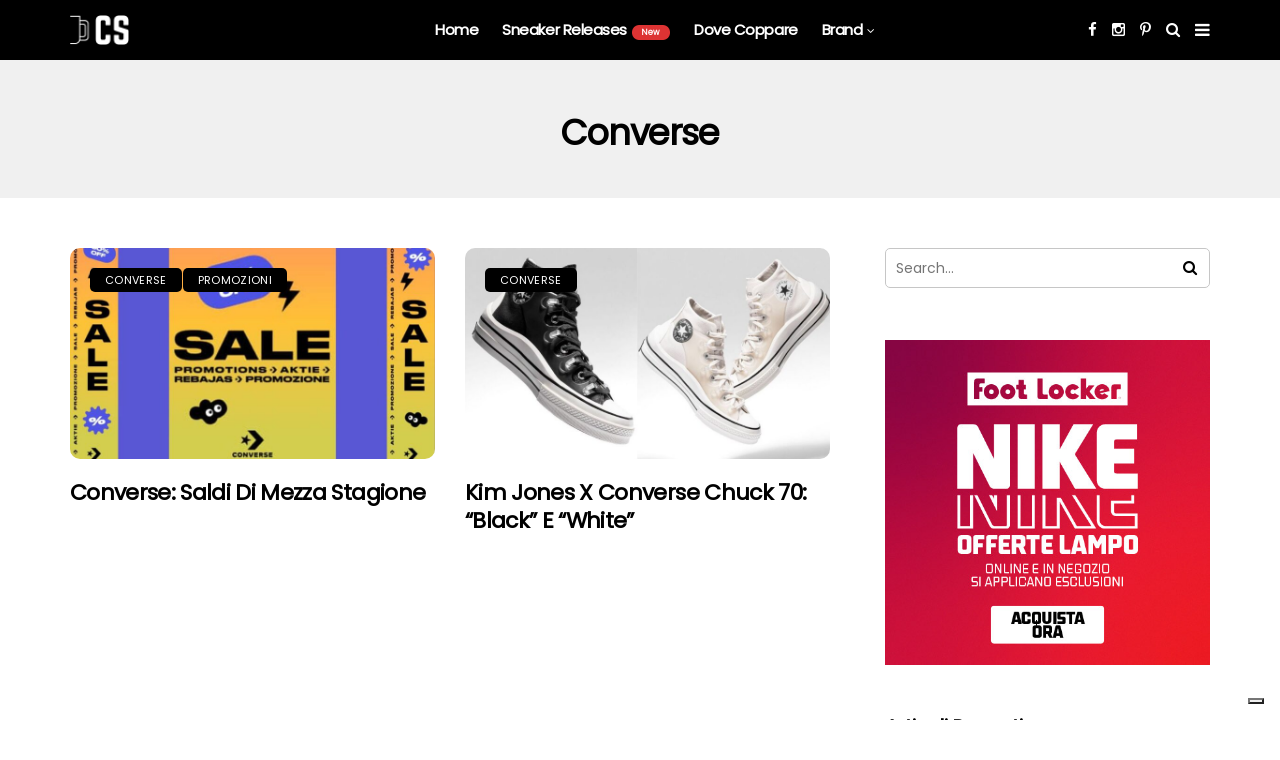

--- FILE ---
content_type: text/html; charset=UTF-8
request_url: https://caffesneakers.com/tag/converse/
body_size: 22508
content:
<!DOCTYPE html>
<!--[if IE 9 ]><html class="ie ie9" lang="it-IT"><![endif]-->
   <html lang="it-IT">
      <head>
         <meta charset="UTF-8">
         <meta name="viewport" content="width=device-width, initial-scale=1, maximum-scale=1">
                  <meta name='robots' content='index, follow, max-image-preview:large, max-snippet:-1, max-video-preview:-1' />

	<!-- This site is optimized with the Yoast SEO plugin v24.4 - https://yoast.com/wordpress/plugins/seo/ -->
	<title>Converse Archivi - Caffè Sneakers</title>
	<link rel="canonical" href="https://caffesneakers.com/tag/converse/" />
	<meta property="og:locale" content="it_IT" />
	<meta property="og:type" content="article" />
	<meta property="og:title" content="Converse Archivi - Caffè Sneakers" />
	<meta property="og:url" content="https://caffesneakers.com/tag/converse/" />
	<meta property="og:site_name" content="Caffè Sneakers" />
	<meta name="twitter:card" content="summary_large_image" />
	<script type="application/ld+json" class="yoast-schema-graph">{"@context":"https://schema.org","@graph":[{"@type":"CollectionPage","@id":"https://caffesneakers.com/tag/converse/","url":"https://caffesneakers.com/tag/converse/","name":"Converse Archivi - Caffè Sneakers","isPartOf":{"@id":"https://caffesneakers.com/#website"},"primaryImageOfPage":{"@id":"https://caffesneakers.com/tag/converse/#primaryimage"},"image":{"@id":"https://caffesneakers.com/tag/converse/#primaryimage"},"thumbnailUrl":"https://caffesneakers.com/wp-content/uploads/2023/04/converse-promozione-saldi-mezza-stagione-sale.jpg","breadcrumb":{"@id":"https://caffesneakers.com/tag/converse/#breadcrumb"},"inLanguage":"it-IT"},{"@type":"ImageObject","inLanguage":"it-IT","@id":"https://caffesneakers.com/tag/converse/#primaryimage","url":"https://caffesneakers.com/wp-content/uploads/2023/04/converse-promozione-saldi-mezza-stagione-sale.jpg","contentUrl":"https://caffesneakers.com/wp-content/uploads/2023/04/converse-promozione-saldi-mezza-stagione-sale.jpg","width":1100,"height":725,"caption":"converse-promozione-saldi-mezza-stagione-sale"},{"@type":"BreadcrumbList","@id":"https://caffesneakers.com/tag/converse/#breadcrumb","itemListElement":[{"@type":"ListItem","position":1,"name":"Home","item":"https://caffesneakers.com/"},{"@type":"ListItem","position":2,"name":"Converse"}]},{"@type":"WebSite","@id":"https://caffesneakers.com/#website","url":"https://caffesneakers.com/","name":"Caffè Sneakers","description":"All about sneakers","potentialAction":[{"@type":"SearchAction","target":{"@type":"EntryPoint","urlTemplate":"https://caffesneakers.com/?s={search_term_string}"},"query-input":{"@type":"PropertyValueSpecification","valueRequired":true,"valueName":"search_term_string"}}],"inLanguage":"it-IT"}]}</script>
	<!-- / Yoast SEO plugin. -->


<link rel='dns-prefetch' href='//cdn.iubenda.com' />
<link rel='dns-prefetch' href='//fonts.googleapis.com' />
<link rel="alternate" type="application/rss+xml" title="Caffè Sneakers &raquo; Feed" href="https://caffesneakers.com/feed/" />
<link rel="alternate" type="application/rss+xml" title="Caffè Sneakers &raquo; Feed dei commenti" href="https://caffesneakers.com/comments/feed/" />
<link rel="alternate" type="application/rss+xml" title="Caffè Sneakers &raquo; Converse Feed del tag" href="https://caffesneakers.com/tag/converse/feed/" />
<style id='wp-img-auto-sizes-contain-inline-css' type='text/css'>
img:is([sizes=auto i],[sizes^="auto," i]){contain-intrinsic-size:3000px 1500px}
/*# sourceURL=wp-img-auto-sizes-contain-inline-css */
</style>

<style id='wp-emoji-styles-inline-css' type='text/css'>

	img.wp-smiley, img.emoji {
		display: inline !important;
		border: none !important;
		box-shadow: none !important;
		height: 1em !important;
		width: 1em !important;
		margin: 0 0.07em !important;
		vertical-align: -0.1em !important;
		background: none !important;
		padding: 0 !important;
	}
/*# sourceURL=wp-emoji-styles-inline-css */
</style>
<link rel='stylesheet' id='wp-block-library-css' href='https://caffesneakers.com/wp-includes/css/dist/block-library/style.min.css?ver=6.9' type='text/css' media='all' />
<style id='global-styles-inline-css' type='text/css'>
:root{--wp--preset--aspect-ratio--square: 1;--wp--preset--aspect-ratio--4-3: 4/3;--wp--preset--aspect-ratio--3-4: 3/4;--wp--preset--aspect-ratio--3-2: 3/2;--wp--preset--aspect-ratio--2-3: 2/3;--wp--preset--aspect-ratio--16-9: 16/9;--wp--preset--aspect-ratio--9-16: 9/16;--wp--preset--color--black: #000000;--wp--preset--color--cyan-bluish-gray: #abb8c3;--wp--preset--color--white: #ffffff;--wp--preset--color--pale-pink: #f78da7;--wp--preset--color--vivid-red: #cf2e2e;--wp--preset--color--luminous-vivid-orange: #ff6900;--wp--preset--color--luminous-vivid-amber: #fcb900;--wp--preset--color--light-green-cyan: #7bdcb5;--wp--preset--color--vivid-green-cyan: #00d084;--wp--preset--color--pale-cyan-blue: #8ed1fc;--wp--preset--color--vivid-cyan-blue: #0693e3;--wp--preset--color--vivid-purple: #9b51e0;--wp--preset--gradient--vivid-cyan-blue-to-vivid-purple: linear-gradient(135deg,rgb(6,147,227) 0%,rgb(155,81,224) 100%);--wp--preset--gradient--light-green-cyan-to-vivid-green-cyan: linear-gradient(135deg,rgb(122,220,180) 0%,rgb(0,208,130) 100%);--wp--preset--gradient--luminous-vivid-amber-to-luminous-vivid-orange: linear-gradient(135deg,rgb(252,185,0) 0%,rgb(255,105,0) 100%);--wp--preset--gradient--luminous-vivid-orange-to-vivid-red: linear-gradient(135deg,rgb(255,105,0) 0%,rgb(207,46,46) 100%);--wp--preset--gradient--very-light-gray-to-cyan-bluish-gray: linear-gradient(135deg,rgb(238,238,238) 0%,rgb(169,184,195) 100%);--wp--preset--gradient--cool-to-warm-spectrum: linear-gradient(135deg,rgb(74,234,220) 0%,rgb(151,120,209) 20%,rgb(207,42,186) 40%,rgb(238,44,130) 60%,rgb(251,105,98) 80%,rgb(254,248,76) 100%);--wp--preset--gradient--blush-light-purple: linear-gradient(135deg,rgb(255,206,236) 0%,rgb(152,150,240) 100%);--wp--preset--gradient--blush-bordeaux: linear-gradient(135deg,rgb(254,205,165) 0%,rgb(254,45,45) 50%,rgb(107,0,62) 100%);--wp--preset--gradient--luminous-dusk: linear-gradient(135deg,rgb(255,203,112) 0%,rgb(199,81,192) 50%,rgb(65,88,208) 100%);--wp--preset--gradient--pale-ocean: linear-gradient(135deg,rgb(255,245,203) 0%,rgb(182,227,212) 50%,rgb(51,167,181) 100%);--wp--preset--gradient--electric-grass: linear-gradient(135deg,rgb(202,248,128) 0%,rgb(113,206,126) 100%);--wp--preset--gradient--midnight: linear-gradient(135deg,rgb(2,3,129) 0%,rgb(40,116,252) 100%);--wp--preset--font-size--small: 13px;--wp--preset--font-size--medium: 20px;--wp--preset--font-size--large: 36px;--wp--preset--font-size--x-large: 42px;--wp--preset--spacing--20: 0.44rem;--wp--preset--spacing--30: 0.67rem;--wp--preset--spacing--40: 1rem;--wp--preset--spacing--50: 1.5rem;--wp--preset--spacing--60: 2.25rem;--wp--preset--spacing--70: 3.38rem;--wp--preset--spacing--80: 5.06rem;--wp--preset--shadow--natural: 6px 6px 9px rgba(0, 0, 0, 0.2);--wp--preset--shadow--deep: 12px 12px 50px rgba(0, 0, 0, 0.4);--wp--preset--shadow--sharp: 6px 6px 0px rgba(0, 0, 0, 0.2);--wp--preset--shadow--outlined: 6px 6px 0px -3px rgb(255, 255, 255), 6px 6px rgb(0, 0, 0);--wp--preset--shadow--crisp: 6px 6px 0px rgb(0, 0, 0);}:where(.is-layout-flex){gap: 0.5em;}:where(.is-layout-grid){gap: 0.5em;}body .is-layout-flex{display: flex;}.is-layout-flex{flex-wrap: wrap;align-items: center;}.is-layout-flex > :is(*, div){margin: 0;}body .is-layout-grid{display: grid;}.is-layout-grid > :is(*, div){margin: 0;}:where(.wp-block-columns.is-layout-flex){gap: 2em;}:where(.wp-block-columns.is-layout-grid){gap: 2em;}:where(.wp-block-post-template.is-layout-flex){gap: 1.25em;}:where(.wp-block-post-template.is-layout-grid){gap: 1.25em;}.has-black-color{color: var(--wp--preset--color--black) !important;}.has-cyan-bluish-gray-color{color: var(--wp--preset--color--cyan-bluish-gray) !important;}.has-white-color{color: var(--wp--preset--color--white) !important;}.has-pale-pink-color{color: var(--wp--preset--color--pale-pink) !important;}.has-vivid-red-color{color: var(--wp--preset--color--vivid-red) !important;}.has-luminous-vivid-orange-color{color: var(--wp--preset--color--luminous-vivid-orange) !important;}.has-luminous-vivid-amber-color{color: var(--wp--preset--color--luminous-vivid-amber) !important;}.has-light-green-cyan-color{color: var(--wp--preset--color--light-green-cyan) !important;}.has-vivid-green-cyan-color{color: var(--wp--preset--color--vivid-green-cyan) !important;}.has-pale-cyan-blue-color{color: var(--wp--preset--color--pale-cyan-blue) !important;}.has-vivid-cyan-blue-color{color: var(--wp--preset--color--vivid-cyan-blue) !important;}.has-vivid-purple-color{color: var(--wp--preset--color--vivid-purple) !important;}.has-black-background-color{background-color: var(--wp--preset--color--black) !important;}.has-cyan-bluish-gray-background-color{background-color: var(--wp--preset--color--cyan-bluish-gray) !important;}.has-white-background-color{background-color: var(--wp--preset--color--white) !important;}.has-pale-pink-background-color{background-color: var(--wp--preset--color--pale-pink) !important;}.has-vivid-red-background-color{background-color: var(--wp--preset--color--vivid-red) !important;}.has-luminous-vivid-orange-background-color{background-color: var(--wp--preset--color--luminous-vivid-orange) !important;}.has-luminous-vivid-amber-background-color{background-color: var(--wp--preset--color--luminous-vivid-amber) !important;}.has-light-green-cyan-background-color{background-color: var(--wp--preset--color--light-green-cyan) !important;}.has-vivid-green-cyan-background-color{background-color: var(--wp--preset--color--vivid-green-cyan) !important;}.has-pale-cyan-blue-background-color{background-color: var(--wp--preset--color--pale-cyan-blue) !important;}.has-vivid-cyan-blue-background-color{background-color: var(--wp--preset--color--vivid-cyan-blue) !important;}.has-vivid-purple-background-color{background-color: var(--wp--preset--color--vivid-purple) !important;}.has-black-border-color{border-color: var(--wp--preset--color--black) !important;}.has-cyan-bluish-gray-border-color{border-color: var(--wp--preset--color--cyan-bluish-gray) !important;}.has-white-border-color{border-color: var(--wp--preset--color--white) !important;}.has-pale-pink-border-color{border-color: var(--wp--preset--color--pale-pink) !important;}.has-vivid-red-border-color{border-color: var(--wp--preset--color--vivid-red) !important;}.has-luminous-vivid-orange-border-color{border-color: var(--wp--preset--color--luminous-vivid-orange) !important;}.has-luminous-vivid-amber-border-color{border-color: var(--wp--preset--color--luminous-vivid-amber) !important;}.has-light-green-cyan-border-color{border-color: var(--wp--preset--color--light-green-cyan) !important;}.has-vivid-green-cyan-border-color{border-color: var(--wp--preset--color--vivid-green-cyan) !important;}.has-pale-cyan-blue-border-color{border-color: var(--wp--preset--color--pale-cyan-blue) !important;}.has-vivid-cyan-blue-border-color{border-color: var(--wp--preset--color--vivid-cyan-blue) !important;}.has-vivid-purple-border-color{border-color: var(--wp--preset--color--vivid-purple) !important;}.has-vivid-cyan-blue-to-vivid-purple-gradient-background{background: var(--wp--preset--gradient--vivid-cyan-blue-to-vivid-purple) !important;}.has-light-green-cyan-to-vivid-green-cyan-gradient-background{background: var(--wp--preset--gradient--light-green-cyan-to-vivid-green-cyan) !important;}.has-luminous-vivid-amber-to-luminous-vivid-orange-gradient-background{background: var(--wp--preset--gradient--luminous-vivid-amber-to-luminous-vivid-orange) !important;}.has-luminous-vivid-orange-to-vivid-red-gradient-background{background: var(--wp--preset--gradient--luminous-vivid-orange-to-vivid-red) !important;}.has-very-light-gray-to-cyan-bluish-gray-gradient-background{background: var(--wp--preset--gradient--very-light-gray-to-cyan-bluish-gray) !important;}.has-cool-to-warm-spectrum-gradient-background{background: var(--wp--preset--gradient--cool-to-warm-spectrum) !important;}.has-blush-light-purple-gradient-background{background: var(--wp--preset--gradient--blush-light-purple) !important;}.has-blush-bordeaux-gradient-background{background: var(--wp--preset--gradient--blush-bordeaux) !important;}.has-luminous-dusk-gradient-background{background: var(--wp--preset--gradient--luminous-dusk) !important;}.has-pale-ocean-gradient-background{background: var(--wp--preset--gradient--pale-ocean) !important;}.has-electric-grass-gradient-background{background: var(--wp--preset--gradient--electric-grass) !important;}.has-midnight-gradient-background{background: var(--wp--preset--gradient--midnight) !important;}.has-small-font-size{font-size: var(--wp--preset--font-size--small) !important;}.has-medium-font-size{font-size: var(--wp--preset--font-size--medium) !important;}.has-large-font-size{font-size: var(--wp--preset--font-size--large) !important;}.has-x-large-font-size{font-size: var(--wp--preset--font-size--x-large) !important;}
/*# sourceURL=global-styles-inline-css */
</style>

<style id='classic-theme-styles-inline-css' type='text/css'>
/*! This file is auto-generated */
.wp-block-button__link{color:#fff;background-color:#32373c;border-radius:9999px;box-shadow:none;text-decoration:none;padding:calc(.667em + 2px) calc(1.333em + 2px);font-size:1.125em}.wp-block-file__button{background:#32373c;color:#fff;text-decoration:none}
/*# sourceURL=/wp-includes/css/classic-themes.min.css */
</style>
<link rel='stylesheet' id='wp-components-css' href='https://caffesneakers.com/wp-includes/css/dist/components/style.min.css?ver=6.9' type='text/css' media='all' />
<link rel='stylesheet' id='wp-preferences-css' href='https://caffesneakers.com/wp-includes/css/dist/preferences/style.min.css?ver=6.9' type='text/css' media='all' />
<link rel='stylesheet' id='wp-block-editor-css' href='https://caffesneakers.com/wp-includes/css/dist/block-editor/style.min.css?ver=6.9' type='text/css' media='all' />
<link rel='stylesheet' id='popup-maker-block-library-style-css' href='https://caffesneakers.com/wp-content/plugins/popup-maker/dist/packages/block-library-style.css?ver=dbea705cfafe089d65f1' type='text/css' media='all' />
<link rel='stylesheet' id='disto_fonts_url-css' href='//fonts.googleapis.com/css?family=Poppins%3A%2C400%7CPoppins%3A%2C400%7CPoppins%3A%2C400%2C%2C400&#038;subset=latin%2Clatin-ext%2Ccyrillic%2Ccyrillic-ext%2Cgreek%2Cgreek-ext%2Cvietnamese&#038;ver=1.9' type='text/css' media='all' />
<link rel='stylesheet' id='bootstrap-css' href='https://caffesneakers.com/wp-content/themes/disto/css/bootstrap.css?ver=1.9' type='text/css' media='all' />
<link rel='stylesheet' id='disto_style-css' href='https://caffesneakers.com/wp-content/themes/disto/style.css?ver=1.9' type='text/css' media='all' />
<link rel='stylesheet' id='disto_responsive-css' href='https://caffesneakers.com/wp-content/themes/disto/css/responsive.css?ver=1.9' type='text/css' media='all' />
<style id='disto_responsive-inline-css' type='text/css'>
.tagcloud a:hover,.tag-cat a:hover, .current.pagination_page, .pagination>a:hover, .tag-cat a:hover, .comment-reply-link:hover, .comment-edit-link:hover, .email_subscribe_box .buttons:hover, .jelly_homepage_builder .large_continue_reading span a:hover, .pop_post_right_slider .headding_pop_post, .menu_post_feature .builder_cat_title_list_style, .cfs_from_wrapper .cfs_submit input, .post_list_widget .recent_list_item_number, .recent_post_large_widget .recent_list_item_number, #commentform #submit:hover,
.wpcf7-form-control.wpcf7-submit:hover, .single_post_tag_layout li a:hover, .jellywp_pagination ul li span, .jellywp_pagination ul li a:hover, .woocommerce a.remove, .woocommerce .product .onsale,
.woocommerce nav.woocommerce-pagination ul li a:focus, .woocommerce nav.woocommerce-pagination ul li a:hover, .woocommerce nav.woocommerce-pagination ul li span.current, .pagination-more div a, .header_layout_style3_custom .header_top_bar_wrapper .search_header_menu .search_header_wrapper, .header_layout_style3_custom .header_top_bar_wrapper .search_header_menu .menu_mobile_icons, .magazine_3_grid_slider .jelly_pro_post_arrow_right:hover, .magazine_3_grid_slider .jelly_pro_post_arrow_left:hover, .jellywp_home_builder_carousel_post .jelly_pro_post_arrow_left:hover, .jellywp_home_builder_carousel_post .jelly_pro_post_arrow_right:hover, .full-slider-main-home .jelly_pro_post_arrow_left:hover, .full-slider-main-home .jelly_pro_post_arrow_right:hover{background: #3282b8 !important;}

.content_single_page a, .content_single_page a:hover, #nextpost:hover, #prepost:hover, .blog_large_post_style .large_post_content a:hover, .loop-large-post .post_content a, .loop-large-post .post_content a:hover, .social-icons-list-widget li a:hover, h1 a:hover, h2 a:hover, h3 a:hover, h4 a:hover, h5 a:hover, h6 a:hover, .post-meta a:hover, .large_post_share_icons li a:hover, .post_large_footer_meta .post_tag_footer a:hover, .post_large_footer_meta .post_comment_footer a:hover, .post_large_footer_meta .post_love_footer a:hover, .comment-meta .comment-author-date:hover, .comment-meta .comment-author-date:hover time, .post-meta-bot .love_post_view a:hover, .post-meta-bot .meta-comment a:hover, .meta_category_text_small a, .logged-in-as a:hover, .widget_categories ul li a:hover, .single-post-meta-wrapper span a:hover,
#menu-footer-menu li a:hover, .navigation_wrapper .jl_main_menu li li:hover > a, .navigation_wrapper .jl_main_menu li li.current-menu-item > a, .single_section_content .counts.mashsbcount,
.header_layout_style3_custom .navigation_wrapper .jl_main_menu > li:hover > a,
.navigation_wrapper .jl_main_menu > li:hover > a, .navigation_wrapper .jl_main_menu > .current-menu-item > a, .navigation_wrapper .jl_main_menu > .current-menu-parent > a, .navigation_wrapper .jl_main_menu > .current-menu-ancestor > a,
.header_layout_style5_custom .jl_random_post_link:hover, .header_layout_style5_custom #mainmenu > li > a:hover, .home_slider_post_tab_nav .slick-list .item.slick-current h5, .builder_cat_title_list_style li.current_cat_post{color: #3282b8 !important;}
.breadcrumbs_options a{color: #000 !important;}
.pop_post_right_slider .slider_pop_post_list_items .featured_thumbnail_link{border-left: 7px solid #3282b8 !important;}
.personal_allin_top_bar #mainmenu > li.sfHover > a, .personal_allin_top_bar #mainmenu > li.current-menu-ancestor > a{
    color: #dadada !important;
}
.blog_large_post_style .large_continue_reading span a:hover{color: #fff !important;}
.large_center_slider_container .large_continue_reading span a:hover{color: #000 !important; background:#fff !important; }
.spr-number{border: 2px solid #3282b8 !important;}
.large_continue_reading span a:hover,
.header_layout_style5_custom .header_top_bar_wrapper .search_header_menu > .search_header_wrapper, .header_layout_style5_custom .header_top_bar_wrapper .search_header_menu .menu_mobile_icons, .footer_top_small_carousel_5 .jl_footer_car_title:after, .jl_newsticker_wrapper .builder_ticker_title_home_page{background: #3282b8 !important;}
.footer_top_small_carousel_5 .slick-dots li.slick-active button{background: #3282b8; border: 1px solid #3282b8;}
.tagcloud a:hover{border: 1px solid #3282b8 !important;}
::selection, .jl_custom_title4 #sidebar .widget .widget-title h2:after, .jl_footer_wrapper .jl_footer_car_title:after{
    background-color: #3282b8 !important;
}

#mainmenu > li > a, .search_header_menu i, .menu_mobile_icons, #mainmenu>li.current-menu-item>a, .header_layout_style5_custom .jl_main_menu > .current-menu-parent > a, .header_layout_style5_custom #mainmenu > li > a, .header_layout_style5_custom #mainmenu > li > a:hover, #menu_wrapper .search_header_menu:hover i, .header_layout_style3_custom.jl_cus_top_share .search_header_menu.jl_nav_mobile .search_header_wrapper i, .header_layout_style3_custom.jl_cus_top_share .search_header_menu.jl_nav_mobile .search_header_wrapper i:hover, .header_layout_style3_custom.jl_cus_top_share .search_header_menu.jl_nav_mobile .menu_mobile_icons i, .header_layout_style3_custom.jl_cus_top_share .search_header_menu.jl_nav_mobile .menu_mobile_icons i:hover, .headcus5_custom.header_layout_style5_custom #mainmenu > li > a{color:#ffffff !important;}



.menu_wrapper,
.header-wraper.jl_large_menu_logo .menu_wrapper,
.header_magazine_video .header_main_wrapper,
.header_magazine_box_menu #mainmenu,
.box_layout_enable_front .header_magazine_box_menu .menu_wrapper_box_style,
.two_header_top_style .menu_wrapper,
.header_magazine_full_screen .menu_wrapper, .header_magazine_full_screen.dark_header_menu .menu_wrapper, .header_magazine_full_screen .menu_wrapper,
.headcus5_custom.header_layout_style5_custom .header_main_wrapper,
.header_layout_style5_custom .menu_wrapper{
background:#000000 !important;
background-color: #000000 !important;
background-image: -webkit-linear-gradient(to right, #000000, ) !important;
background-image: -moz-linear-gradient(to right, #000000, ) !important;
background-image: -o-linear-gradient(to right, #000000, ) !important;
background-image: linear-gradient(to right, #000000, ) !important;
border-top: 0px !important; border-bottom: 0px solid #f0f0f0 !important;}
.header_layout_style5_custom{border-top: 0px solid #eaeaea !important; border-bottom: 0px solid #eaeaea !important; background: #fff !important;}


.header_top_bar_wrapper .navigation_wrapper #jl_top_menu li a, .meta-category-small a, .item_slide_caption .post-meta.meta-main-img, .post-meta.meta-main-img, .post-meta-bot-in, .post-meta span, .single-post-meta-wrapper span, .comment time, .post_large_footer_meta, .blog_large_post_style .large_post_content .jelly_read_more_wrapper a, .love_post_view_header a, .header_date_display, .jl_continue_reading, .menu_post_feature .builder_cat_title_list_style li, .builder_cat_title_list_style li, .main_new_ticker_wrapper .post-date, .main_new_ticker_wrapper .news_ticker_title_style, .jl_rating_front .jl_rating_value, .pop_post_right_slider .headding_pop_post, .jl_main_right_number .jl_number_list, .jl_grid_more .jl_slider_readding, .page_builder_listpost.jelly_homepage_builder .jl_list_more a, .jl_s_slide_text_wrapper .banner-container .jl_ssider_more, .jl_post_meta .jl_author_img_w a, .jl_post_meta .post-date, .jl_large_builder.jelly_homepage_builder .jl_large_more, .feature-image-link.image_post .jl_small_list_num, .social-count-plus .count, .social-count-plus .label, .jl_instagram .instagram-pics + .clear a, .single-post-meta-wrapper .jm-post-like, #commentform #submit, .wpcf7-form-control.wpcf7-submit, .comment-reply-link, .comment-edit-link, .single_post_share_icons, .single_post_tag_layout li a{font-family: Poppins !important;}
#mainmenu > li > a, #content_nav .menu_moble_slide > li a, .header_layout_style3_custom .navigation_wrapper > ul > li > a, .header_magazine_full_screen .navigation_wrapper .jl_main_menu > li > a{font-family: Poppins !important;  font-size:15px !important; font-weight:600 !important; text-transform: capitalize !important; letter-spacing:  !important;}
#menu-footer-menu li a, .footer-bottom .footer-left-copyright, .navigation_wrapper #mainmenu.jl_main_menu > li li > a{font-family: Poppins !important;}

.content_single_page p, .single_section_content .post_content, .single_section_content .post_content p{font-size: 15px;}
body, p, .date_post_large_display, #search_block_top #search_query_top, .tagcloud a, .format-quote a p.quote_source, .blog_large_post_style .large_post_content .jelly_read_more_wrapper a, .blog_grid_post_style .jelly_read_more_wrapper a, .blog_list_post_style .jelly_read_more_wrapper a, .pagination-more div a,
.meta-category-small-builder a, .full-slider-wrapper .banner-carousel-item .banner-container .more_btn a, .single-item-slider .banner-carousel-item .banner-container .more_btn a{font-family:Poppins !important; font-weight: 400 !important;}
.single_section_content .post_content blockquote p{font-size: 23px !important;}
.wp-caption p.wp-caption-text{font-size: 14px !important;}
h1, h2, h3, h4, h5, h6, h1 a, h2 a, h3 a, h4 a, h5 a, h6 a, .postnav #prepost, .postnav  #nextpost, .bbp-forum-title, .single_post_arrow_content #prepost, .single_post_arrow_content #nextpost{font-weight: 700 !important; text-transform:capitalize !important; }
.footer_carousel .meta-comment, .item_slide_caption h1 a,  .tickerfloat, .box-1 .inside h3, .detailholder.medium h3, .feature-post-list .feature-post-title, .widget-title h2, .image-post-title, .grid.caption_header h3, ul.tabs li a, h1, h2, h3, h4, h5, h6, .carousel_title, .postnav a, .format-aside a p.aside_title, .date_post_large_display, .social-count-plus span, .jl_social_counter .num-count,
.sf-top-menu li a, .large_continue_reading span, .single_post_arrow_content #prepost, .single_post_arrow_content #nextpost, .cfs_from_wrapper .cfs_form_title, .comment-meta .comment-author-name, .jl_recent_post_number > li .jl_list_bg_num, .jl_recent_post_number .meta-category-small-text a, .jl_hsubt, .single_post_entry_content .post_subtitle_text, blockquote p{font-family:Poppins !important;}   




.navigation_wrapper #mainmenu.jl_main_menu > li li > a{ font-size:14px !important; font-weight:400 !important; letter-spacing:  !important; text-transform: capitalize !important;}
.cat-item-46 span{background:  !important;}.cat-item-170 span{background:  !important;}.cat-item-11 span{background:  !important;}.cat-item-37 span{background:  !important;}.cat-item-30 span{background:  !important;}.cat-item-134 span{background:  !important;}.cat-item-10 span{background:  !important;}.cat-item-2 span{background:  !important;}.cat-item-181 span{background:  !important;}.cat-item-127 span{background:  !important;}.cat-item-59 span{background:  !important;}.cat-item-150 span{background:  !important;}.cat-item-23 span{background:  !important;}
/*# sourceURL=disto_responsive-inline-css */
</style>
<link rel='stylesheet' id='popup-maker-site-css' href='//caffesneakers.com/wp-content/uploads/pum/pum-site-styles.css?generated=1762386611&#038;ver=1.21.5' type='text/css' media='all' />
<script type="text/javascript" src="https://caffesneakers.com/wp-includes/js/jquery/jquery.min.js?ver=3.7.1" id="jquery-core-js"></script>
<script type="text/javascript" src="https://caffesneakers.com/wp-includes/js/jquery/jquery-migrate.min.js?ver=3.4.1" id="jquery-migrate-js"></script>

<script  type="text/javascript" class=" _iub_cs_skip" type="text/javascript" id="iubenda-head-inline-scripts-0">
/* <![CDATA[ */

var _iub = _iub || [];
_iub.csConfiguration = {"lang":"it","siteId":2273976,"floatingPreferencesButtonDisplay":"bottom-right","cookiePolicyId":66258261, "banner":{ "acceptButtonDisplay":true,"customizeButtonDisplay":true,"position":"bottom" }};

//# sourceURL=iubenda-head-inline-scripts-0
/* ]]> */
</script>
<script  type="text/javascript" charset="UTF-8" async="" class=" _iub_cs_skip" type="text/javascript" src="//cdn.iubenda.com/cs/iubenda_cs.js?ver=3.12.0" id="iubenda-head-scripts-0-js"></script>
<link rel="https://api.w.org/" href="https://caffesneakers.com/wp-json/" /><link rel="alternate" title="JSON" type="application/json" href="https://caffesneakers.com/wp-json/wp/v2/tags/31" /><link rel="EditURI" type="application/rsd+xml" title="RSD" href="https://caffesneakers.com/xmlrpc.php?rsd" />
<meta name="generator" content="WordPress 6.9" />
                <meta property="og:image" content="https://caffesneakers.com/wp-content/uploads/2023/04/converse-promozione-saldi-mezza-stagione-sale.jpg" />      
            <link rel="icon" href="https://caffesneakers.com/wp-content/uploads/2021/03/cropped-Icona-cs-barra-browser-32x32.png" sizes="32x32" />
<link rel="icon" href="https://caffesneakers.com/wp-content/uploads/2021/03/cropped-Icona-cs-barra-browser-192x192.png" sizes="192x192" />
<link rel="apple-touch-icon" href="https://caffesneakers.com/wp-content/uploads/2021/03/cropped-Icona-cs-barra-browser-180x180.png" />
<meta name="msapplication-TileImage" content="https://caffesneakers.com/wp-content/uploads/2021/03/cropped-Icona-cs-barra-browser-270x270.png" />
         
      </head>
      <body data-rsssl=1 class="archive tag tag-converse tag-31 wp-theme-disto wp-child-theme-disto-child mobile_nav_class jl-has-sidebar" itemscope="itemscope" itemtype="http://schema.org/WebPage">
                  <div class="options_layout_wrapper jl_radius  jl_none_box_styles jl_border_radiuss jl_en_day_night ">         
         <div id="mvp-site-main" class="options_layout_container full_layout_enable_front">
         <!-- Start header -->
<div class="jl_topa_blank_nav"></div>
<header class="header-wraper header_magazine_full_screen header_magazine_full_screen jl_topa_menu_sticky options_dark_header jl_cus_sihead">
    <div id="menu_wrapper" class="menu_wrapper">
    <div class="container">
            <div class="row">
                <div class="col-md-12">    
        <!-- begin logo -->
        <div class="logo_small_wrapper_table">
            <div class="logo_small_wrapper">
                <a class="logo_link" href="https://caffesneakers.com/">
                                                            <img class="logo_black" src="https://caffesneakers.com/wp-content/uploads/2021/02/caffe-sneakers-logo.png" alt="All about sneakers" />
                                    </a>
            </div>
        </div>

        <!-- end logo -->
        <!-- main menu -->
        <div class="menu-primary-container navigation_wrapper header_layout_style1_custom">
                        <ul id="mainmenu" class="jl_main_menu"><li id="menu-item-5070" class="menu-item menu-item-type-post_type menu-item-object-page menu-item-home"><a href="https://caffesneakers.com/">Home<span class="border-menu"></span></a></li>
<li id="menu-item-954" class="menu-item menu-item-type-post_type menu-item-object-page"><a href="https://caffesneakers.com/sneakers-releases/">Sneaker Releases<span class="border-menu"></span><span class="jl_menu_lb" style="background: #dd3333 !important;"><span class="jl_lb_ar" style="border-top: 3px solid #dd3333 !important"></span>new</span></a></li>
<li id="menu-item-2875" class="menu-item menu-item-type-taxonomy menu-item-object-category"><a href="https://caffesneakers.com/category/dove-coppare/">Dove Coppare<span class="border-menu"></span></a></li>
<li id="menu-item-5072" class="menu-item menu-item-type-taxonomy menu-item-object-category menu-item-has-children"><a href="https://caffesneakers.com/category/brand/">Brand<span class="border-menu"></span></a><ul class="sub-menu">	<li id="menu-item-5073" class="menu-item menu-item-type-taxonomy menu-item-object-category"><a href="https://caffesneakers.com/category/adidas/">Adidas<span class="border-menu"></span></a></li>
	<li id="menu-item-5074" class="menu-item menu-item-type-taxonomy menu-item-object-category"><a href="https://caffesneakers.com/category/asics/">ASICS<span class="border-menu"></span></a></li>
	<li id="menu-item-5075" class="menu-item menu-item-type-taxonomy menu-item-object-category"><a href="https://caffesneakers.com/category/converse/">Converse<span class="border-menu"></span></a></li>
	<li id="menu-item-5076" class="menu-item menu-item-type-taxonomy menu-item-object-category"><a href="https://caffesneakers.com/category/jordan/">Jordan<span class="border-menu"></span></a></li>
	<li id="menu-item-5077" class="menu-item menu-item-type-taxonomy menu-item-object-category"><a href="https://caffesneakers.com/category/new-balance/">New Balance<span class="border-menu"></span></a></li>
	<li id="menu-item-5078" class="menu-item menu-item-type-taxonomy menu-item-object-category"><a href="https://caffesneakers.com/category/nike/">Nike<span class="border-menu"></span></a></li>
	<li id="menu-item-5079" class="menu-item menu-item-type-taxonomy menu-item-object-category"><a href="https://caffesneakers.com/category/yeezy/">Yeezy<span class="border-menu"></span></a></li>

					</ul></li>
</ul>            
            <div class="clearfix"></div>
        </div>
        <!-- end main menu -->
        <div class="search_header_menu">             
            <div class="menu_mobile_icons"><i class="fa fa-bars"></i></div>
                        <div class="search_header_wrapper search_form_menu_personal_click"><i class="fa fa-search"></i></div>
                                                <ul class="social_icon_header_top jl_socialcolor">
                                                                <li><a class="facebook" href="https://www.facebook.com/caffesneakers" target="_blank"><i class="fa fa-facebook"></i></a></li>
                                                                                                                                                                                                                                                                                                <li><a class="instagram" href="https://www.instagram.com/caffesneakers/" target="_blank"><i class="fa fa-instagram"></i></a></li>
                                                                                                                                <li><a class="pinterest" href="https://www.pinterest.it/caffesneakers/" target="_blank"><i class="fa fa-pinterest-p"></i></a></li>
                                                                                                                                                                                                                                                                                                                                                                                                                                                                                                                                                            </ul>
                                    </div>
    </div>
</div>
</div>
</div>
</header>
<!-- end header -->
         <div id="content_nav" class="jl_mobile_nav_wrapper">
            <div id="nav" class="jl_mobile_nav_inner">
               <div class="menu_mobile_icons mobile_close_icons closed_menu"><span class="jl_close_wapper"><span class="jl_close_1"></span><span class="jl_close_2"></span></span></div>
                              <ul id="mobile_menu_slide" class="menu_moble_slide"><li class="menu-item menu-item-type-post_type menu-item-object-page menu-item-home menu-item-5070"><a href="https://caffesneakers.com/">Home<span class="border-menu"></span></a></li>
<li class="menu-item menu-item-type-post_type menu-item-object-page menu-item-954"><a href="https://caffesneakers.com/sneakers-releases/">Sneaker Releases<span class="border-menu"></span></a></li>
<li class="menu-item menu-item-type-taxonomy menu-item-object-category menu-item-2875"><a href="https://caffesneakers.com/category/dove-coppare/">Dove Coppare<span class="border-menu"></span></a></li>
<li class="menu-item menu-item-type-taxonomy menu-item-object-category menu-item-has-children menu-item-5072"><a href="https://caffesneakers.com/category/brand/">Brand<span class="border-menu"></span></a>
<ul class="sub-menu">
	<li class="menu-item menu-item-type-taxonomy menu-item-object-category menu-item-5073"><a href="https://caffesneakers.com/category/adidas/">Adidas<span class="border-menu"></span></a></li>
	<li class="menu-item menu-item-type-taxonomy menu-item-object-category menu-item-5074"><a href="https://caffesneakers.com/category/asics/">ASICS<span class="border-menu"></span></a></li>
	<li class="menu-item menu-item-type-taxonomy menu-item-object-category menu-item-5075"><a href="https://caffesneakers.com/category/converse/">Converse<span class="border-menu"></span></a></li>
	<li class="menu-item menu-item-type-taxonomy menu-item-object-category menu-item-5076"><a href="https://caffesneakers.com/category/jordan/">Jordan<span class="border-menu"></span></a></li>
	<li class="menu-item menu-item-type-taxonomy menu-item-object-category menu-item-5077"><a href="https://caffesneakers.com/category/new-balance/">New Balance<span class="border-menu"></span></a></li>
	<li class="menu-item menu-item-type-taxonomy menu-item-object-category menu-item-5078"><a href="https://caffesneakers.com/category/nike/">Nike<span class="border-menu"></span></a></li>
	<li class="menu-item menu-item-type-taxonomy menu-item-object-category menu-item-5079"><a href="https://caffesneakers.com/category/yeezy/">Yeezy<span class="border-menu"></span></a></li>
</ul>
</li>
</ul>                                          </div>
         </div>
         <div class="search_form_menu_personal">
            <div class="menu_mobile_large_close"><span class="jl_close_wapper search_form_menu_personal_click"><span class="jl_close_1"></span><span class="jl_close_2"></span></span></div>
            <form method="get" class="searchform_theme" action="https://caffesneakers.com/">
    <input type="text" placeholder="Search..." value="" name="s" class="search_btn" />
    <button type="submit" class="button"><i class="fa fa-search"></i></button>
</form>         </div>
         <div class="mobile_menu_overlay"></div><div class="main_title_wrapper category_title_section jl_na_bg_title">
  <div class="container">
    <div class="row">
      <div class="col-md-12 main_title_col">
        <div class="jl_cat_mid_title"><h1 class="categories-title title">Converse</h1></div>      </div>
    </div>
  </div>
</div>
<div class="jl_post_loop_wrapper">
  <div class="container" id="wrapper_masonry">
    <div class="row">
      <div class="col-md-8 grid-sidebar" id="content">
        <div class="jl_wrapper_cat">
          <div id="content_masonry" class="pagination_infinite_style_cat 
            ">
<div class="box jl_grid_layout1 blog_grid_post_style post-4062 post type-post status-publish format-standard has-post-thumbnail hentry category-converse category-promozioni tag-converse tag-promozioni tag-saldi" data-aos="fade-up">
    <div class="post_grid_content_wrapper">
                <div class="image-post-thumb">
            <a href="https://caffesneakers.com/converse-saldi-per-la-mezza-stagione/" class="link_image featured-thumbnail" title="Converse: Saldi Di Mezza Stagione">
                <img width="780" height="450" src="https://caffesneakers.com/wp-content/uploads/2023/04/converse-promozione-saldi-mezza-stagione-sale-780x450.jpg" class="attachment-disto_large_feature_image size-disto_large_feature_image wp-post-image" alt="converse-promozione-saldi-mezza-stagione-sale" decoding="async" fetchpriority="high" />                <div class="background_over_image"></div>
            </a>
            <span class="meta-category-small"><a class="post-category-color-text" style="background:" href="https://caffesneakers.com/category/converse/">Converse</a><a class="post-category-color-text" style="background:" href="https://caffesneakers.com/category/promozioni/">Promozioni</a></span>                            
        </div>
                <div class="post-entry-content">
            <div class="post-entry-content-wrapper">
                <div class="large_post_content">                    
                    <h3 class="image-post-title"><a href="https://caffesneakers.com/converse-saldi-per-la-mezza-stagione/">
                            Converse: Saldi Di Mezza Stagione</a></h3>
                    <span class="jl_post_meta" itemscope="" itemprop="author" itemtype="http://schema.org/Person"></span></span>                </div>
            </div>
        </div>
    </div>
</div><div class="box jl_grid_layout1 blog_grid_post_style post-527 post type-post status-publish format-standard has-post-thumbnail hentry category-converse tag-converse tag-converse-chuck-70 tag-kim-jones" data-aos="fade-up">
    <div class="post_grid_content_wrapper">
                <div class="image-post-thumb">
            <a href="https://caffesneakers.com/kim-jones-x-converse-chuck-70-black-e-white/" class="link_image featured-thumbnail" title="Kim Jones x Converse Chuck 70: &#8220;Black&#8221; E &#8220;White&#8221;">
                <img width="780" height="450" src="https://caffesneakers.com/wp-content/uploads/2021/04/Kim-Jones-Converse-Chuck-70-caffesneakers-780x450.jpg" class="attachment-disto_large_feature_image size-disto_large_feature_image wp-post-image" alt="Kim-Jones-Converse-Chuck-70-caffesneakers" decoding="async" />                <div class="background_over_image"></div>
            </a>
            <span class="meta-category-small"><a class="post-category-color-text" style="background:" href="https://caffesneakers.com/category/converse/">Converse</a></span>                            
        </div>
                <div class="post-entry-content">
            <div class="post-entry-content-wrapper">
                <div class="large_post_content">                    
                    <h3 class="image-post-title"><a href="https://caffesneakers.com/kim-jones-x-converse-chuck-70-black-e-white/">
                            Kim Jones x Converse Chuck 70: &#8220;Black&#8221; E &#8220;White&#8221;</a></h3>
                    <span class="jl_post_meta" itemscope="" itemprop="author" itemtype="http://schema.org/Person"></span></span>                </div>
            </div>
        </div>
    </div>
</div><div class="box jl_grid_layout1 blog_grid_post_style post-195 post type-post status-publish format-standard has-post-thumbnail hentry category-converse tag-converse tag-off-white tag-restock" data-aos="fade-up">
    <div class="post_grid_content_wrapper">
                <div class="image-post-thumb">
            <a href="https://caffesneakers.com/off-white-x-converse-chuck-70-restock-2021/" class="link_image featured-thumbnail" title="Off-White x Converse Chuck 70: Restock 2021">
                <img width="633" height="409" src="https://caffesneakers.com/wp-content/uploads/2021/03/off-white-x-converse-chuck-70-2021-dettagli.png" class="attachment-disto_large_feature_image size-disto_large_feature_image wp-post-image" alt="off-white-x-converse-chuck-70-2021-dettagli" decoding="async" srcset="https://caffesneakers.com/wp-content/uploads/2021/03/off-white-x-converse-chuck-70-2021-dettagli.png 633w, https://caffesneakers.com/wp-content/uploads/2021/03/off-white-x-converse-chuck-70-2021-dettagli-300x194.png 300w" sizes="(max-width: 633px) 100vw, 633px" />                <div class="background_over_image"></div>
            </a>
            <span class="meta-category-small"><a class="post-category-color-text" style="background:" href="https://caffesneakers.com/category/converse/">Converse</a></span>                            
        </div>
                <div class="post-entry-content">
            <div class="post-entry-content-wrapper">
                <div class="large_post_content">                    
                    <h3 class="image-post-title"><a href="https://caffesneakers.com/off-white-x-converse-chuck-70-restock-2021/">
                            Off-White x Converse Chuck 70: Restock 2021</a></h3>
                    <span class="jl_post_meta" itemscope="" itemprop="author" itemtype="http://schema.org/Person"></span></span>                </div>
            </div>
        </div>
    </div>
</div>          </div>
          <nav class="jellywp_pagination"></nav>        </div>
      </div>
      <div class="col-md-4" id="sidebar">
        <div id="search-2" class="widget widget_search"><form method="get" class="searchform_theme" action="https://caffesneakers.com/">
    <input type="text" placeholder="Search..." value="" name="s" class="search_btn" />
    <button type="submit" class="button"><i class="fa fa-search"></i></button>
</form></div><div id="block-9" class="widget widget_block"><!-- START ADVERTISER: Foot Locker IT from awin.com -->
<style>
img {
  display: block;
  margin-left: auto;
  margin-right: auto;
}
</style>

<a rel="sponsored" href="https://www.awin1.com/cread.php?s=2904576&v=23410&q=414898&r=1246435" target="_blank">
    <img decoding="async" src="https://www.awin1.com/cshow.php?s=2904576&v=23410&q=414898&r=1246435" border="0">
</a>

<!-- END ADVERTISER: Foot Locker IT from awin.com --></div><span class="jl_none_space"></span><div id="disto_recent_post_widget-2" class="widget post_list_widget"><div class="widget_jl_wrapper"><span class="jl_none_space"></span><div class="widget-title"><h2>Articoli Recenti</h2></div><div><ul class="feature-post-list recent-post-widget">
<li>
    <a href="https://caffesneakers.com/travis-scott-x-air-jordan-1-low-og-velvet-brown/" class="jl_small_format feature-image-link image_post featured-thumbnail" title="Travis Scott x Air Jordan 1 Low OG &#8220;Velvet Brown&#8221;">
                <img width="120" height="120" src="https://caffesneakers.com/wp-content/uploads/2024/12/travis-scott-jordan-1-velvet-brown-dm7866-202-release-data-prezzo-info-120x120.jpg" class="attachment-disto_small_feature size-disto_small_feature wp-post-image" alt="travis-scott-jordan-1-velvet-brown-dm7866-202-release-data-prezzo-info" decoding="async" loading="lazy" srcset="https://caffesneakers.com/wp-content/uploads/2024/12/travis-scott-jordan-1-velvet-brown-dm7866-202-release-data-prezzo-info-120x120.jpg 120w, https://caffesneakers.com/wp-content/uploads/2024/12/travis-scott-jordan-1-velvet-brown-dm7866-202-release-data-prezzo-info-150x150.jpg 150w" sizes="auto, (max-width: 120px) 100vw, 120px" />        <div class="background_over_image"></div>
    </a>
    <div class="item-details">
<span class="meta-category-small"><a class="post-category-color-text" style="background:" href="https://caffesneakers.com/category/jordan/">Jordan</a><a class="post-category-color-text" style="background:" href="https://caffesneakers.com/category/nike/">Nike</a></span>        <h3 class="feature-post-title"><a href="https://caffesneakers.com/travis-scott-x-air-jordan-1-low-og-velvet-brown/">
                Travis Scott x Air Jordan 1 Low OG &#8220;Velvet Brown&#8221;</a></h3>
        <span class="post-meta meta-main-img auto_image_with_date">                             </span>    </div>
</li>



<li>
    <a href="https://caffesneakers.com/takashi-murakami-x-louis-vuitton-le-nuove-lv-trainer-celebrano-larte-e-il-lusso/" class="jl_small_format feature-image-link image_post featured-thumbnail" title="Takashi Murakami X Louis Vuitton: Le Nuove LV Trainer Celebrano L&#8217;Arte E Il Lusso">
                <img width="120" height="120" src="https://caffesneakers.com/wp-content/uploads/2024/12/Takashi-Murakami-Louis-Vuitton-LV-Trainer-Release-Data-Prezzo-Info-11-120x120.jpg" class="attachment-disto_small_feature size-disto_small_feature wp-post-image" alt="Takashi-Murakami-Louis-Vuitton-LV-Trainer-Release-Data-Prezzo-Info (11)" decoding="async" loading="lazy" srcset="https://caffesneakers.com/wp-content/uploads/2024/12/Takashi-Murakami-Louis-Vuitton-LV-Trainer-Release-Data-Prezzo-Info-11-120x120.jpg 120w, https://caffesneakers.com/wp-content/uploads/2024/12/Takashi-Murakami-Louis-Vuitton-LV-Trainer-Release-Data-Prezzo-Info-11-150x150.jpg 150w" sizes="auto, (max-width: 120px) 100vw, 120px" />        <div class="background_over_image"></div>
    </a>
    <div class="item-details">
<span class="meta-category-small"><a class="post-category-color-text" style="background:" href="https://caffesneakers.com/category/louis-vuitton/">Louis Vuitton</a></span>        <h3 class="feature-post-title"><a href="https://caffesneakers.com/takashi-murakami-x-louis-vuitton-le-nuove-lv-trainer-celebrano-larte-e-il-lusso/">
                Takashi Murakami X Louis Vuitton: Le Nuove LV Trainer Celebrano L&#8217;Arte E Il Lusso</a></h3>
        <span class="post-meta meta-main-img auto_image_with_date">                             </span>    </div>
</li>



<li>
    <a href="https://caffesneakers.com/travis-scott-x-fragment-x-air-jordan-1-low-og-ritorna-la-tripla-collaborazione/" class="jl_small_format feature-image-link image_post featured-thumbnail" title="Travis Scott x Fragment x Air Jordan 1 Low OG: Ritorna La Tripla Collaborazione">
                <img width="120" height="120" src="https://caffesneakers.com/wp-content/uploads/2024/12/Travis-Scott-Fragment-Air-Jordan-1-Low-OG-120x120.jpg" class="attachment-disto_small_feature size-disto_small_feature wp-post-image" alt="Travis-Scott-Fragment-Air-Jordan-1-Low-OG" decoding="async" loading="lazy" srcset="https://caffesneakers.com/wp-content/uploads/2024/12/Travis-Scott-Fragment-Air-Jordan-1-Low-OG-120x120.jpg 120w, https://caffesneakers.com/wp-content/uploads/2024/12/Travis-Scott-Fragment-Air-Jordan-1-Low-OG-150x150.jpg 150w" sizes="auto, (max-width: 120px) 100vw, 120px" />        <div class="background_over_image"></div>
    </a>
    <div class="item-details">
<span class="meta-category-small"><a class="post-category-color-text" style="background:" href="https://caffesneakers.com/category/jordan/">Jordan</a><a class="post-category-color-text" style="background:" href="https://caffesneakers.com/category/nike/">Nike</a></span>        <h3 class="feature-post-title"><a href="https://caffesneakers.com/travis-scott-x-fragment-x-air-jordan-1-low-og-ritorna-la-tripla-collaborazione/">
                Travis Scott x Fragment x Air Jordan 1 Low OG: Ritorna La Tripla Collaborazione</a></h3>
        <span class="post-meta meta-main-img auto_image_with_date">                             </span>    </div>
</li>



<li>
    <a href="https://caffesneakers.com/toy-story-x-adidas-samba-woody-in-arrivo-nel-2025/" class="jl_small_format feature-image-link image_post featured-thumbnail" title="Toy Story x Adidas Samba &#8220;Woody&#8221; In Arrivo Nel 2025">
                <img width="120" height="120" src="https://caffesneakers.com/wp-content/uploads/2024/12/Toy-story-adidas-samba-woody-release-data-prezzo-120x120.jpg" class="attachment-disto_small_feature size-disto_small_feature wp-post-image" alt="Toy-story-adidas-samba-woody-release-data-prezzo" decoding="async" loading="lazy" srcset="https://caffesneakers.com/wp-content/uploads/2024/12/Toy-story-adidas-samba-woody-release-data-prezzo-120x120.jpg 120w, https://caffesneakers.com/wp-content/uploads/2024/12/Toy-story-adidas-samba-woody-release-data-prezzo-150x150.jpg 150w" sizes="auto, (max-width: 120px) 100vw, 120px" />        <div class="background_over_image"></div>
    </a>
    <div class="item-details">
<span class="meta-category-small"><a class="post-category-color-text" style="background:" href="https://caffesneakers.com/category/adidas/">Adidas</a></span>        <h3 class="feature-post-title"><a href="https://caffesneakers.com/toy-story-x-adidas-samba-woody-in-arrivo-nel-2025/">
                Toy Story x Adidas Samba &#8220;Woody&#8221; In Arrivo Nel 2025</a></h3>
        <span class="post-meta meta-main-img auto_image_with_date">                             </span>    </div>
</li>


</ul>
</div>
<span class="jl_none_space"></span></div></div><span class="jl_none_space"></span><div id="disto_recent_large_slider_widgets-2" class="widget jl_widget_slider"><div class="slider_widget_post jelly_loading_pro">
    
    <div class="recent_post_large_widget">

                        <span class="image_grid_header_absolute" style="background-image: url('https://caffesneakers.com/wp-content/uploads/2024/12/travis-scott-jordan-1-velvet-brown-dm7866-202-release-data-prezzo-info-380x350.jpg')"></span>
                <a href="https://caffesneakers.com/travis-scott-x-air-jordan-1-low-og-velvet-brown/" class="link_grid_header_absolute" title="Travis Scott x Air Jordan 1 Low OG &#8220;Velvet Brown&#8221;"></a>
        <span class="meta-category-small"><a class="post-category-color-text" style="background:" href="https://caffesneakers.com/category/jordan/">Jordan</a><a class="post-category-color-text" style="background:" href="https://caffesneakers.com/category/nike/">Nike</a></span> 
        <div class="wrap_box_style_main image-post-title">            
            <h3 class="image-post-title"><a href="https://caffesneakers.com/travis-scott-x-air-jordan-1-low-og-velvet-brown/">
                    Travis Scott x Air Jordan 1 Low OG &#8220;Velvet Brown&#8221;</a></h3>
            <span class="jl_post_meta" itemscope="" itemprop="author" itemtype="http://schema.org/Person"></span></span>        </div>
    </div>




    
    <div class="recent_post_large_widget">

                        <span class="image_grid_header_absolute" style="background-image: url('https://caffesneakers.com/wp-content/uploads/2024/12/Travis-Scott-Fragment-Air-Jordan-1-Low-OG-380x350.jpg')"></span>
                <a href="https://caffesneakers.com/travis-scott-x-fragment-x-air-jordan-1-low-og-ritorna-la-tripla-collaborazione/" class="link_grid_header_absolute" title="Travis Scott x Fragment x Air Jordan 1 Low OG: Ritorna La Tripla Collaborazione"></a>
        <span class="meta-category-small"><a class="post-category-color-text" style="background:" href="https://caffesneakers.com/category/jordan/">Jordan</a><a class="post-category-color-text" style="background:" href="https://caffesneakers.com/category/nike/">Nike</a></span> 
        <div class="wrap_box_style_main image-post-title">            
            <h3 class="image-post-title"><a href="https://caffesneakers.com/travis-scott-x-fragment-x-air-jordan-1-low-og-ritorna-la-tripla-collaborazione/">
                    Travis Scott x Fragment x Air Jordan 1 Low OG: Ritorna La Tripla Collaborazione</a></h3>
            <span class="jl_post_meta" itemscope="" itemprop="author" itemtype="http://schema.org/Person"></span></span>        </div>
    </div>




    
    <div class="recent_post_large_widget">

                        <span class="image_grid_header_absolute" style="background-image: url('https://caffesneakers.com/wp-content/uploads/2024/12/Toy-story-adidas-samba-woody-release-data-prezzo-380x350.jpg')"></span>
                <a href="https://caffesneakers.com/toy-story-x-adidas-samba-woody-in-arrivo-nel-2025/" class="link_grid_header_absolute" title="Toy Story x Adidas Samba &#8220;Woody&#8221; In Arrivo Nel 2025"></a>
        <span class="meta-category-small"><a class="post-category-color-text" style="background:" href="https://caffesneakers.com/category/adidas/">Adidas</a></span> 
        <div class="wrap_box_style_main image-post-title">            
            <h3 class="image-post-title"><a href="https://caffesneakers.com/toy-story-x-adidas-samba-woody-in-arrivo-nel-2025/">
                    Toy Story x Adidas Samba &#8220;Woody&#8221; In Arrivo Nel 2025</a></h3>
            <span class="jl_post_meta" itemscope="" itemprop="author" itemtype="http://schema.org/Person"></span></span>        </div>
    </div>




    
    <div class="recent_post_large_widget">

                        <span class="image_grid_header_absolute" style="background-image: url('https://caffesneakers.com/wp-content/uploads/2024/11/Air-Jordan-1-Chicago-1985-Sample-380x350.jpg')"></span>
                <a href="https://caffesneakers.com/air-jordan-1-chicago-1985-un-campione-autografato-unico-in-vendita/" class="link_grid_header_absolute" title="Air Jordan 1 &#8220;Chicago&#8221; 1985: un campione autografato unico in vendita"></a>
        <span class="meta-category-small"><a class="post-category-color-text" style="background:" href="https://caffesneakers.com/category/jordan/">Jordan</a><a class="post-category-color-text" style="background:" href="https://caffesneakers.com/category/nike/">Nike</a></span> 
        <div class="wrap_box_style_main image-post-title">            
            <h3 class="image-post-title"><a href="https://caffesneakers.com/air-jordan-1-chicago-1985-un-campione-autografato-unico-in-vendita/">
                    Air Jordan 1 &#8220;Chicago&#8221; 1985: un campione autografato unico in vendita</a></h3>
            <span class="jl_post_meta" itemscope="" itemprop="author" itemtype="http://schema.org/Person"></span></span>        </div>
    </div>




    
    <div class="recent_post_large_widget">

                        <span class="image_grid_header_absolute" style="background-image: url('https://caffesneakers.com/wp-content/uploads/2024/11/Nike-Fortinite-Sneakers-380x350.jpg')"></span>
                <a href="https://caffesneakers.com/nike-lancia-una-collaborazione-esclusiva-con-fortnite/" class="link_grid_header_absolute" title="Nike lancia una collaborazione esclusiva con Fortnite"></a>
        <span class="meta-category-small"><a class="post-category-color-text" style="background:" href="https://caffesneakers.com/category/nike/">Nike</a></span> 
        <div class="wrap_box_style_main image-post-title">            
            <h3 class="image-post-title"><a href="https://caffesneakers.com/nike-lancia-una-collaborazione-esclusiva-con-fortnite/">
                    Nike lancia una collaborazione esclusiva con Fortnite</a></h3>
            <span class="jl_post_meta" itemscope="" itemprop="author" itemtype="http://schema.org/Person"></span></span>        </div>
    </div>




    


</div>

<span class="jl_none_space"></span></div><div id="block-6" class="widget widget_block"><!-- START ADVERTISER: Converse IT from awin.com -->
<style>
img {
  display: block;
  margin-left: auto;
  margin-right: auto;
}
</style>


<a rel="sponsored" href="https://www.awin1.com/cread.php?s=3753708&v=9563&q=502186&r=1246435" target="_blank">
    <img decoding="async" src="https://www.awin1.com/cshow.php?s=3753708&v=9563&q=502186&r=1246435" border="0">
</a>

<!-- END ADVERTISER: Converse IT from awin.com -->
</div>      </div>
    </div>
  </div>
</div>
<!-- end content -->
<!-- Start footer -->
<footer id="footer-container" class=" enable_footer_columns_dark">
        <div class="footer-columns">
        <div class="container">
            <div class="row">
                                <div class="col-md-4">
                    
<span class="jl_none_space"></span><div id="disto_about_us_widget-3" class="widget jellywp_about_us_widget"><div class="widget_jl_wrapper about_widget_content">
    <span class="jl_none_space"></span><div class="widget-title"><h2>Chi Siamo</h2></div>
    <div class="jellywp_about_us_widget_wrapper">

                        <p>
            Caffè Sneakers è un magazine online che punta ad aggiornare i propri lettori sulle ultime notizie e release delle sneakers del momento.        </p>
                        <div class="social_icons_widget">
            <ul class="social-icons-list-widget icons_about_widget_display">
                                <li><a href="https://www.facebook.com/caffesneakers" class="facebook" target="_blank"><i class="fa fa-facebook"></i></a></li>
                                                                                                                                <li><a href="https://www.instagram.com/caffesneakers/" class="instagram" target="_blank"><i class="fa fa-instagram"></i></a></li>
                                                                <li><a href="https://www.pinterest.it/caffesneakers/" class="pinterest" target="_blank"><i class="fa fa-pinterest"></i></a></li>
                                                                                                                                                                                                
                                                                                            </ul>
        </div>
    </div>

    <span class="jl_none_space"></span></div></div><div id="block-3" class="widget widget_block"><a href="https://www.iubenda.com/privacy-policy/66258261" class="iubenda-white iubenda-noiframe iubenda-embed iubenda-noiframe " title="Privacy Policy ">Privacy Policy</a><script type="text/javascript">(function (w,d) {var loader = function () {var s = d.createElement("script"), tag = d.getElementsByTagName("script")[0]; s.src="https://cdn.iubenda.com/iubenda.js"; tag.parentNode.insertBefore(s,tag);}; if(w.addEventListener){w.addEventListener("load", loader, false);}else if(w.attachEvent){w.attachEvent("onload", loader);}else{w.onload = loader;}})(window, document);</script></div>                </div>
                <div class="col-md-4">
                    <span class="jl_none_space"></span><div id="disto_popular_widget-3" class="widget post_list_widget"><div class="widget_jl_wrapper"><span class="jl_none_space"></span><div class="widget-title"><h2>Articoli Popolari</h2></div><div>
    <ul class="feature-post-list popular-post-widget">
        
        <li>
            <a href="https://caffesneakers.com/travis-scott-x-air-jordan-1-low-og-velvet-brown/" class="jl_small_format feature-image-link image_post featured-thumbnail" title="Travis Scott x Air Jordan 1 Low OG &#8220;Velvet Brown&#8221;">
                <img width="120" height="120" src="https://caffesneakers.com/wp-content/uploads/2024/12/travis-scott-jordan-1-velvet-brown-dm7866-202-release-data-prezzo-info-120x120.jpg" class="attachment-disto_small_feature size-disto_small_feature wp-post-image" alt="travis-scott-jordan-1-velvet-brown-dm7866-202-release-data-prezzo-info" decoding="async" loading="lazy" srcset="https://caffesneakers.com/wp-content/uploads/2024/12/travis-scott-jordan-1-velvet-brown-dm7866-202-release-data-prezzo-info-120x120.jpg 120w, https://caffesneakers.com/wp-content/uploads/2024/12/travis-scott-jordan-1-velvet-brown-dm7866-202-release-data-prezzo-info-150x150.jpg 150w" sizes="auto, (max-width: 120px) 100vw, 120px" />                <div class="background_over_image"></div>
            </a>
            <div class="item-details">
<span class="meta-category-small"><a class="post-category-color-text" style="background:" href="https://caffesneakers.com/category/jordan/">Jordan</a><a class="post-category-color-text" style="background:" href="https://caffesneakers.com/category/nike/">Nike</a></span>                <h3 class="feature-post-title"><a href="https://caffesneakers.com/travis-scott-x-air-jordan-1-low-og-velvet-brown/">                      
                        Travis Scott x Air Jordan 1 Low OG &#8220;Velvet Brown&#8221;</a></h3>
                <span class="post-meta meta-main-img auto_image_with_date">                             </span>            </div>
        </li>


        
        <li>
            <a href="https://caffesneakers.com/nella-collaborazione-the-twenty-tra-off-white-e-nike-usciranno-20-dunks/" class="jl_small_format feature-image-link image_post featured-thumbnail" title="Nella Collaborazione &#8220;The Twenty&#8221; Tra Off-White E Nike Usciranno 20 Dunks">
                <img width="120" height="120" src="https://caffesneakers.com/wp-content/uploads/2021/03/off-white-nike-dunk-low-caffesneakers-120x120.png" class="attachment-disto_small_feature size-disto_small_feature wp-post-image" alt="off-white-nike-dunk-low-caffesneakers" decoding="async" loading="lazy" srcset="https://caffesneakers.com/wp-content/uploads/2021/03/off-white-nike-dunk-low-caffesneakers-120x120.png 120w, https://caffesneakers.com/wp-content/uploads/2021/03/off-white-nike-dunk-low-caffesneakers-150x150.png 150w" sizes="auto, (max-width: 120px) 100vw, 120px" />                <div class="background_over_image"></div>
            </a>
            <div class="item-details">
<span class="meta-category-small"><a class="post-category-color-text" style="background:" href="https://caffesneakers.com/category/dunk/">Dunk</a></span>                <h3 class="feature-post-title"><a href="https://caffesneakers.com/nella-collaborazione-the-twenty-tra-off-white-e-nike-usciranno-20-dunks/">                      
                        Nella Collaborazione &#8220;The Twenty&#8221; Tra Off-White E Nike Usciranno 20 Dunks</a></h3>
                <span class="post-meta meta-main-img auto_image_with_date">                             </span>            </div>
        </li>


            </ul>
</div>
<span class="jl_none_space"></span></div></div>                </div>
                <div class="col-md-4">
                    <div id="categories-4" class="widget widget_categories"><div class="widget-title"><h2>Categorie</h2></div>
			<ul>
					<li class="cat-item cat-item-46"><a href="https://caffesneakers.com/category/adidas/">Adidas</a> <span>8</span>
</li>
	<li class="cat-item cat-item-170"><a href="https://caffesneakers.com/category/air-force-1/">Air Force 1</a> <span>1</span>
</li>
	<li class="cat-item cat-item-11"><a href="https://caffesneakers.com/category/air-max/">Air Max</a> <span>13</span>
</li>
	<li class="cat-item cat-item-37"><a href="https://caffesneakers.com/category/asics/">ASICS</a> <span>1</span>
</li>
	<li class="cat-item cat-item-30"><a href="https://caffesneakers.com/category/converse/">Converse</a> <span>3</span>
</li>
	<li class="cat-item cat-item-134"><a href="https://caffesneakers.com/category/dove-coppare/">Dove Coppare</a> <span>4</span>
</li>
	<li class="cat-item cat-item-10"><a href="https://caffesneakers.com/category/dunk/">Dunk</a> <span>30</span>
</li>
	<li class="cat-item cat-item-2"><a href="https://caffesneakers.com/category/jordan/">Jordan</a> <span>48</span>
</li>
	<li class="cat-item cat-item-181"><a href="https://caffesneakers.com/category/louis-vuitton/">Louis Vuitton</a> <span>1</span>
</li>
	<li class="cat-item cat-item-127"><a href="https://caffesneakers.com/category/new-balance/">New Balance</a> <span>5</span>
</li>
	<li class="cat-item cat-item-59"><a href="https://caffesneakers.com/category/nike/">Nike</a> <span>65</span>
</li>
	<li class="cat-item cat-item-150"><a href="https://caffesneakers.com/category/promozioni/">Promozioni</a> <span>7</span>
</li>
	<li class="cat-item cat-item-23"><a href="https://caffesneakers.com/category/yeezy/">Yeezy</a> <span>7</span>
</li>
			</ul>

			</div>                </div>
                            </div>
        </div>

    </div>
    
    <div class="footer-bottom enable_footer_copyright_dark">
        <div class="container">
            <div class="row bottom_footer_menu_text">
                <div class="col-md-6 footer-left-copyright">
                    © Caffè Sneakers 2021                </div>
                <div class="col-md-6 footer-menu-bottom">
                                                        </div>
            </div>
        </div>
    </div>
</footer>
<!-- End footer -->
</div>
</div>
<div id="go-top"><a href="#go-top"><i class="fa fa-angle-up"></i></a></div>
<script type="speculationrules">
{"prefetch":[{"source":"document","where":{"and":[{"href_matches":"/*"},{"not":{"href_matches":["/wp-*.php","/wp-admin/*","/wp-content/uploads/*","/wp-content/*","/wp-content/plugins/*","/wp-content/themes/disto-child/*","/wp-content/themes/disto/*","/*\\?(.+)"]}},{"not":{"selector_matches":"a[rel~=\"nofollow\"]"}},{"not":{"selector_matches":".no-prefetch, .no-prefetch a"}}]},"eagerness":"conservative"}]}
</script>
<script>(function() {function maybePrefixUrlField () {
  const value = this.value.trim()
  if (value !== '' && value.indexOf('http') !== 0) {
    this.value = 'http://' + value
  }
}

const urlFields = document.querySelectorAll('.mc4wp-form input[type="url"]')
for (let j = 0; j < urlFields.length; j++) {
  urlFields[j].addEventListener('blur', maybePrefixUrlField)
}
})();</script><div 
	id="pum-5752" 
	role="dialog" 
	aria-modal="false"
	class="pum pum-overlay pum-theme-5734 pum-theme-tema-predefinito popmake-overlay click_open" 
	data-popmake="{&quot;id&quot;:5752,&quot;slug&quot;:&quot;prova-stage-2&quot;,&quot;theme_id&quot;:5734,&quot;cookies&quot;:[],&quot;triggers&quot;:[{&quot;type&quot;:&quot;click_open&quot;,&quot;settings&quot;:{&quot;extra_selectors&quot;:&quot;&quot;,&quot;cookie_name&quot;:null}}],&quot;mobile_disabled&quot;:null,&quot;tablet_disabled&quot;:null,&quot;meta&quot;:{&quot;display&quot;:{&quot;stackable&quot;:false,&quot;overlay_disabled&quot;:false,&quot;scrollable_content&quot;:false,&quot;disable_reposition&quot;:false,&quot;size&quot;:&quot;medium&quot;,&quot;responsive_min_width&quot;:&quot;0%&quot;,&quot;responsive_min_width_unit&quot;:false,&quot;responsive_max_width&quot;:&quot;100%&quot;,&quot;responsive_max_width_unit&quot;:false,&quot;custom_width&quot;:&quot;640px&quot;,&quot;custom_width_unit&quot;:false,&quot;custom_height&quot;:&quot;380px&quot;,&quot;custom_height_unit&quot;:false,&quot;custom_height_auto&quot;:false,&quot;location&quot;:&quot;center top&quot;,&quot;position_from_trigger&quot;:false,&quot;position_top&quot;:&quot;100&quot;,&quot;position_left&quot;:&quot;0&quot;,&quot;position_bottom&quot;:&quot;0&quot;,&quot;position_right&quot;:&quot;0&quot;,&quot;position_fixed&quot;:false,&quot;animation_type&quot;:&quot;fade&quot;,&quot;animation_speed&quot;:&quot;350&quot;,&quot;animation_origin&quot;:&quot;center top&quot;,&quot;overlay_zindex&quot;:false,&quot;zindex&quot;:&quot;1999999999&quot;},&quot;close&quot;:{&quot;text&quot;:&quot;&quot;,&quot;button_delay&quot;:&quot;0&quot;,&quot;overlay_click&quot;:false,&quot;esc_press&quot;:false,&quot;f4_press&quot;:false},&quot;click_open&quot;:[]}}">

	<div id="popmake-5752" class="pum-container popmake theme-5734 pum-responsive pum-responsive-medium responsive size-medium">

				
				
		
				<div class="pum-content popmake-content" tabindex="0">
			
<div class="theupper-popup">
  <div class="popup-image">
    <img decoding="async" src="https://moka.caffesneakers.com/wp-content/uploads/2025/11/hassan-pasha-KLEuMIOIxNM-unsplash-scaled.jpg" alt="Scacchi Contest">
  </div>
  <div class="popup-content">
    <h2>Partecipa al Contest di<span> Scacchi Stage2</span> ♟️</h2>
    <p>Iscriviti ora e ricevi in anteprima tutte le novità sul progetto.<br>
    Compila il modulo qui sotto 👇</p>

    <!-- Form MC4WP -->
    <script>(function() {
	window.mc4wp = window.mc4wp || {
		listeners: [],
		forms: {
			on: function(evt, cb) {
				window.mc4wp.listeners.push(
					{
						event   : evt,
						callback: cb
					}
				);
			}
		}
	}
})();
</script><!-- Mailchimp for WordPress v4.10.8 - https://wordpress.org/plugins/mailchimp-for-wp/ --><form id="mc4wp-form-1" class="mc4wp-form mc4wp-form-5750" method="post" data-id="5750" data-name="Partecipa-stage2" ><div class="mc4wp-form-fields"><p>
    <label>Nome</label>
    <input type="text" name="FNAME" placeholder="Nome" required="">
</p>
<p>
	<label for="email">Indirizzo email: 
		<input type="email" id="email" name="EMAIL" placeholder="Il tuo indirizzo email" required>
	</label>
</p>


<p>
	<input type="submit" value="Iscriviti">
</p></div><label style="display: none !important;">Lascia questo campo vuoto se sei umano: <input type="text" name="_mc4wp_honeypot" value="" tabindex="-1" autocomplete="off" /></label><input type="hidden" name="_mc4wp_timestamp" value="1768368654" /><input type="hidden" name="_mc4wp_form_id" value="5750" /><input type="hidden" name="_mc4wp_form_element_id" value="mc4wp-form-1" /><div class="mc4wp-response"></div></form><!-- / Mailchimp for WordPress Plugin -->


    <p class="privacy-note">Iscrivendoti accetti la nostra <a href="https://moka.caffesneakers.com/privacy-policy/" target="_blank">Privacy Policy</a>.</p>
  </div>
</div>
		</div>

				
							<button type="button" class="pum-close popmake-close" aria-label="Chiudi">
			CHIUDI			</button>
		
	</div>

</div>
<script type="text/javascript">
jQuery(document).ready(function ($) {
"use strict";
    var resize_full_image = function() {
        $('.jl_full_screen_height').css({
            width: $(window).width(),
            height: $(window).height()
        });
    };
    $(window).on('resize', resize_full_image);
    resize_full_image();
});
</script>
<script type="text/javascript" id="disto_like_post-js-extra">
/* <![CDATA[ */
var ajax_var = {"url":"https://caffesneakers.com/wp-admin/admin-ajax.php","nonce":"55daa0cdc5"};
//# sourceURL=disto_like_post-js-extra
/* ]]> */
</script>
<script type="text/javascript" src="https://caffesneakers.com/wp-content/plugins/disto-function/post-like.js?ver=1.0" id="disto_like_post-js"></script>
<script type="text/javascript" src="https://caffesneakers.com/wp-content/themes/disto/js/fluidvids.js?ver=1.9" id="fluidvids-js"></script>
<script type="text/javascript" src="https://caffesneakers.com/wp-content/themes/disto/js/infinitescroll.js?ver=1.9" id="infinitescroll-js"></script>
<script type="text/javascript" src="https://caffesneakers.com/wp-content/themes/disto/js/justified.js?ver=1.9" id="justified-js"></script>
<script type="text/javascript" src="https://caffesneakers.com/wp-content/themes/disto/js/slick.js?ver=1.9" id="slick-js"></script>
<script type="text/javascript" src="https://caffesneakers.com/wp-content/themes/disto/js/theia-sticky-sidebar.js?ver=1.5" id="theia-sticky-sidebar-js"></script>
<script type="text/javascript" src="https://caffesneakers.com/wp-content/themes/disto/js/aos.js?ver=1.9" id="aos-js"></script>
<script type="text/javascript" src="https://caffesneakers.com/wp-content/themes/disto/js/jquery.cookie.js?ver=1.9" id="cookie-js"></script>
<script type="text/javascript" src="https://caffesneakers.com/wp-content/themes/disto/js/custom.js?ver=1.9" id="disto-custom-js"></script>
<script type="text/javascript" src="https://caffesneakers.com/wp-includes/js/jquery/ui/core.min.js?ver=1.13.3" id="jquery-ui-core-js"></script>
<script type="text/javascript" src="https://caffesneakers.com/wp-includes/js/dist/hooks.min.js?ver=dd5603f07f9220ed27f1" id="wp-hooks-js"></script>
<script type="text/javascript" id="popup-maker-site-js-extra">
/* <![CDATA[ */
var pum_vars = {"version":"1.21.5","pm_dir_url":"https://caffesneakers.com/wp-content/plugins/popup-maker/","ajaxurl":"https://caffesneakers.com/wp-admin/admin-ajax.php","restapi":"https://caffesneakers.com/wp-json/pum/v1","rest_nonce":null,"default_theme":"5734","debug_mode":"","disable_tracking":"","home_url":"/","message_position":"top","core_sub_forms_enabled":"1","popups":[],"cookie_domain":"","analytics_enabled":"1","analytics_route":"analytics","analytics_api":"https://caffesneakers.com/wp-json/pum/v1"};
var pum_sub_vars = {"ajaxurl":"https://caffesneakers.com/wp-admin/admin-ajax.php","message_position":"top"};
var pum_popups = {"pum-5752":{"triggers":[],"cookies":[],"disable_on_mobile":false,"disable_on_tablet":false,"atc_promotion":null,"explain":null,"type_section":null,"theme_id":"5734","size":"medium","responsive_min_width":"0%","responsive_max_width":"100%","custom_width":"640px","custom_height_auto":false,"custom_height":"380px","scrollable_content":false,"animation_type":"fade","animation_speed":"350","animation_origin":"center top","open_sound":"none","custom_sound":"","location":"center top","position_top":"100","position_bottom":"0","position_left":"0","position_right":"0","position_from_trigger":false,"position_fixed":false,"overlay_disabled":false,"stackable":false,"disable_reposition":false,"zindex":"1999999999","close_button_delay":"0","fi_promotion":null,"close_on_form_submission":false,"close_on_form_submission_delay":"0","close_on_overlay_click":false,"close_on_esc_press":false,"close_on_f4_press":false,"disable_form_reopen":false,"disable_accessibility":false,"theme_slug":"tema-predefinito","id":5752,"slug":"prova-stage-2"}};
//# sourceURL=popup-maker-site-js-extra
/* ]]> */
</script>
<script type="text/javascript" src="//caffesneakers.com/wp-content/uploads/pum/pum-site-scripts.js?defer&amp;generated=1762386742&amp;ver=1.21.5" id="popup-maker-site-js"></script>
<script type="text/javascript" defer src="https://caffesneakers.com/wp-content/plugins/mailchimp-for-wp/assets/js/forms.js?ver=4.10.8" id="mc4wp-forms-api-js"></script>
<script id="wp-emoji-settings" type="application/json">
{"baseUrl":"https://s.w.org/images/core/emoji/17.0.2/72x72/","ext":".png","svgUrl":"https://s.w.org/images/core/emoji/17.0.2/svg/","svgExt":".svg","source":{"concatemoji":"https://caffesneakers.com/wp-includes/js/wp-emoji-release.min.js?ver=6.9"}}
</script>
<script type="module">
/* <![CDATA[ */
/*! This file is auto-generated */
const a=JSON.parse(document.getElementById("wp-emoji-settings").textContent),o=(window._wpemojiSettings=a,"wpEmojiSettingsSupports"),s=["flag","emoji"];function i(e){try{var t={supportTests:e,timestamp:(new Date).valueOf()};sessionStorage.setItem(o,JSON.stringify(t))}catch(e){}}function c(e,t,n){e.clearRect(0,0,e.canvas.width,e.canvas.height),e.fillText(t,0,0);t=new Uint32Array(e.getImageData(0,0,e.canvas.width,e.canvas.height).data);e.clearRect(0,0,e.canvas.width,e.canvas.height),e.fillText(n,0,0);const a=new Uint32Array(e.getImageData(0,0,e.canvas.width,e.canvas.height).data);return t.every((e,t)=>e===a[t])}function p(e,t){e.clearRect(0,0,e.canvas.width,e.canvas.height),e.fillText(t,0,0);var n=e.getImageData(16,16,1,1);for(let e=0;e<n.data.length;e++)if(0!==n.data[e])return!1;return!0}function u(e,t,n,a){switch(t){case"flag":return n(e,"\ud83c\udff3\ufe0f\u200d\u26a7\ufe0f","\ud83c\udff3\ufe0f\u200b\u26a7\ufe0f")?!1:!n(e,"\ud83c\udde8\ud83c\uddf6","\ud83c\udde8\u200b\ud83c\uddf6")&&!n(e,"\ud83c\udff4\udb40\udc67\udb40\udc62\udb40\udc65\udb40\udc6e\udb40\udc67\udb40\udc7f","\ud83c\udff4\u200b\udb40\udc67\u200b\udb40\udc62\u200b\udb40\udc65\u200b\udb40\udc6e\u200b\udb40\udc67\u200b\udb40\udc7f");case"emoji":return!a(e,"\ud83e\u1fac8")}return!1}function f(e,t,n,a){let r;const o=(r="undefined"!=typeof WorkerGlobalScope&&self instanceof WorkerGlobalScope?new OffscreenCanvas(300,150):document.createElement("canvas")).getContext("2d",{willReadFrequently:!0}),s=(o.textBaseline="top",o.font="600 32px Arial",{});return e.forEach(e=>{s[e]=t(o,e,n,a)}),s}function r(e){var t=document.createElement("script");t.src=e,t.defer=!0,document.head.appendChild(t)}a.supports={everything:!0,everythingExceptFlag:!0},new Promise(t=>{let n=function(){try{var e=JSON.parse(sessionStorage.getItem(o));if("object"==typeof e&&"number"==typeof e.timestamp&&(new Date).valueOf()<e.timestamp+604800&&"object"==typeof e.supportTests)return e.supportTests}catch(e){}return null}();if(!n){if("undefined"!=typeof Worker&&"undefined"!=typeof OffscreenCanvas&&"undefined"!=typeof URL&&URL.createObjectURL&&"undefined"!=typeof Blob)try{var e="postMessage("+f.toString()+"("+[JSON.stringify(s),u.toString(),c.toString(),p.toString()].join(",")+"));",a=new Blob([e],{type:"text/javascript"});const r=new Worker(URL.createObjectURL(a),{name:"wpTestEmojiSupports"});return void(r.onmessage=e=>{i(n=e.data),r.terminate(),t(n)})}catch(e){}i(n=f(s,u,c,p))}t(n)}).then(e=>{for(const n in e)a.supports[n]=e[n],a.supports.everything=a.supports.everything&&a.supports[n],"flag"!==n&&(a.supports.everythingExceptFlag=a.supports.everythingExceptFlag&&a.supports[n]);var t;a.supports.everythingExceptFlag=a.supports.everythingExceptFlag&&!a.supports.flag,a.supports.everything||((t=a.source||{}).concatemoji?r(t.concatemoji):t.wpemoji&&t.twemoji&&(r(t.twemoji),r(t.wpemoji)))});
//# sourceURL=https://caffesneakers.com/wp-includes/js/wp-emoji-loader.min.js
/* ]]> */
</script>
</body>

</html>

<!-- Page cached by LiteSpeed Cache 7.6.2 on 2026-01-14 06:30:54 -->

--- FILE ---
content_type: text/css
request_url: https://caffesneakers.com/wp-content/themes/disto/style.css?ver=1.9
body_size: 84737
content:
/*
Theme Name: Disto
Theme URI: http://jellywp.com/theme/disto/demo/
Description: WordPress Blog Magazine Theme
Author: Jellywp
Author URI: http://themeforest.net/user/jellywp
Version: 1.9
License: GNU General Public License
License URI: license.txt
Tags: two-columns
Text Domain: disto
*/

/*-------------------------------------------------------------------------------------

    + CSS Reset
    + Header slider and carousel post
    + Menu and megamenu
    + Header (Mobile Menu, Top-search, Main Menu Menu)
    + Blog large layout with sidebar (Feature-two-column, Three columns, Tab, Image feature, Pagination, widget)
    + woocommerce
    + Audio player
    + Justified Gallery
    + Animation CSS
    + Go to top
    + Magnific Popup CSS
    + Footer

-------------------------------------------------------------------------------------*/
/*-------------------------------------------------------------------------------------
CSS Reset
-------------------------------------------------------------------------------------*/
body {
    font-family: Arial, Helvetica, sans-serif;
    overflow-x: hidden;
    width: 100%;

}
html, body {
    -moz-osx-font-smoothing: grayscale;
}
body,
p {
    font-size: 15px;
    line-height: 1.85;
    font-weight: 400;
    color: #666666;
}
p{
    margin: 0px 0px 15px;
}
p iframe{
    margin-bottom: 0px;
}
iframe{
    margin-bottom: 40px !important;
}

h1 a,
h2 a,
h3 a,
h4 a,
h5 a,
h6 a,
a,
a:hover {
    color: #000;
     -webkit-transition: all 0.4s ease 0s;
    -moz-transition: all 0.4s ease 0s;
    -ms-transition: all 0.4s ease 0s;
    -o-transition: all 0.4s ease 0s;
    transition: all 0.4s ease 0s;
}

h1 a:hover,
h2 a:hover,
h3 a:hover,
h4 a:hover,
h5 a:hover,
h6 a:hover{
    text-decoration: none !important;
    color: #ff4200 !important;
}
h1 {
    font-size: 40px;
    line-height: 1.3;
    margin-bottom: 10px
}
h2 {
    font-size: 32px;
    line-height: 1.3;
    margin-bottom: 10px
}
h3 {
    font-size: 28px;
    line-height: 1.3;
    margin-bottom: 10px
}
h4 {
    font-size: 24px;
    line-height: 1.3;
    margin-bottom: 10px
}
h5 {
    font-size: 20px;
    line-height: 1.3;
    margin-bottom: 10px
}
h6 {
    font-size: 16px;
    line-height: 1.3;
    margin-bottom: 10px
}
.mejs-container {
    position: absolute;
    bottom: 0px;
    width: 100%;
}
.embed_wrapper {
    margin: 30px 0px !important;
}
blockquote.quote_content {
    margin: 20px 0px !important;
    float: left;
    width: 100%;
}
h1, h2, h3, h4, h5, h6, h1 a, h2 a, h3 a, h4 a, h5 a, h6 a{
    font-weight: 700;
    color: #000;
    letter-spacing: -.03em;
    margin-top: calc(13px + 1.2em);
    margin-bottom: calc(10px + .2em);
} 
.container{
    max-width: 1170px;
    width: 100%;
}
::selection {
    background-color: #ff4200;
    color: #FFF;
}
blockquote.quote_content {
    border-left: 3px solid;
    border-color: #ddd;
    padding: 0 18px;
    font-size: 18px;
    line-height: 28px;
    font-style: italic;
    color: #888;
}
blockquote{
    position: relative;
    margin-bottom: 30px;
    padding: 30px 50px 0px 50px;
    text-align: center;
    border-left: 0px solid #2c2c2c;
    float: left;
    width: 100%;
}
blockquote:before{
    font-family: Georgia,Arial,sans-serif;
    float: left;
    line-height: .51;
    content: "\201c";
    position: absolute;
    z-index: 0;
    margin: 0;
    left: 50%;
    transform: translateX(-50%) translateY(9px) rotate(1deg);
    color: #2d53fe;
    opacity: .13;
    font-size: 170px;
}
blockquote p{
    font-size: 23px !important;
    color: #000;
    line-height: 1.6;
    font-weight: bold !important;
    letter-spacing: -0.03em;
}

blockquote cite{
    margin-top: 0px;
    font-style: normal;
    font-size: 15px;
    line-height: 1.2;
    display: block;
}
blockquote cite:before{
    content: "-";
    margin-right: 8px;
}
table{
    width: 100%;
    margin-bottom: 20px;
}
#gallery-1 img{
    border: 0px !important;
}
.dropcap_style{
    font-size: 60px;
    line-height: 73px;
    float: left;
    padding: 5px 10px;
    text-align: center;
    display: block;
    background-color: #0D1217;
    color: #fff;
    margin: 8px 15px 0 0;
    -webkit-border-radius: 2px;
    -moz-border-radius: 2px;
    border-radius: 2px;
}
a:hover {
    text-decoration: underline !important;
}
p img{
    margin-bottom: 0px !important;
}
img {
    vertical-align: middle;
    max-width: 100%;
    height: auto;
}
footer .widget ul {
    float: left;
    padding: 0px;
}
.flickr_badge_image {
    float: left;
    margin-right: 1.81818%;
    margin-bottom: 1.81818%;
    width: 32.12121%;
}
.admin-bar .menu_sticky.stick{    top: 32px !important;}
#flickr_badge_image3, #flickr_badge_image6, #flickr_badge_image9, #flickr_badge_image12, #flickr_badge_image15, #flickr_badge_image18{
    margin-right: 0px;
}
.flickr_badge_image img{
    width: 100%;
}
#sidebar select {
    width: 90%;
    font-size: 14px;
}
.wp-caption.alignnone {
    max-width: 100%;
}
.wp-caption {
    max-width: 100%;
    margin-bottom: 30px !important;
    padding: 0px;
    background: none;
    color: #000;
    font-style: italic;
}
.wp-caption p{
    margin-bottom: 0px;
}
.wp-caption.alignleft {
    margin: 5px 30px 30px 0%;
}
.wp-caption.alignright {
    margin: 5px 0% 30px 30px;
}
.wp-caption img {
    border: 0 none;
    height: auto;
    margin: 0;
    max-width: 100%;
    padding: 0;
    width: auto;
}
.wp-caption p.wp-caption-text {
    font-style: normal;
    letter-spacing: -0.03em;
    font-weight: 300 !important;
    font-size: 14px !important;
    color: #888;
    line-height: 17px;
    margin: 8px 0 0;
}
.wp-caption-text {
    margin-top: 5px;
    font-style: italic;
    font-size: 0.923em;
    text-align: center;
    color: #b4b4b4;
}
.gallery-caption {
    visibility: visible;
    opacity: 1;
}
.bypostauthor {
    visibility: visible;
    opacity: 1;
}
a img.alignright {
    float: right;
    margin: 10px 0 30px 30px;
}
a img.alignnone {
    margin: 0px;
}
a img.alignleft {
    float: left;
    margin: 10px 30px 30px 0;
}
a img.aligncenter {
    display: block;
    margin-left: auto;
    margin-right: auto
}
.alignleft {
    display: block;
    float: left;
    margin: 5px 30px 30px 0 !important;
}
.alignright {
    display: block;
    float: right;
    margin: 5px 0 20px 20px !important;
}
.aligncenter {
    display: block;
    margin: auto;
}
.gallery-caption,
.entry-caption {
    font-style: italic;
    font-size: 12px;
    font-size: 0.857142857rem;
    line-height: 2;
    color: #757575;
}
.screen-reader-text {
    clip: rect(1px, 1px, 1px, 1px);
    position: absolute !important;
    height: 1px;
    width: 1px;
    overflow: hidden;
}
.screen-reader-text:focus {
    background-color: #f1f1f1;
    border-radius: 3px;
    box-shadow: 0 0 2px 2px rgba(0, 0, 0, 0.6);
    clip: auto !important;
    color: #21759b;
    display: block;
    font-size: 14px;
    font-size: 0.875rem;
    font-weight: bold;
    height: auto;
    left: 5px;
    line-height: normal;
    padding: 15px 23px 14px;
    text-decoration: none;
    top: 5px;
    width: auto;
    z-index: 100000;
}
.page_error_404 {
    text-align: center;
    margin-bottom: 150px;
}
.page_error_404 .link_home404{
    height: 35px;
    font-size: 12px;
    letter-spacing: 1px;
    line-height: 35px;
    padding: 0 40px;
    color: #FFF;
    background: #000000;
    cursor: pointer;
    border: 0px;
    margin-bottom: 15px;
    margin-top: 20px;
    text-transform: uppercase;
    -webkit-transition: 0.5s;
    -moz-transition: 0.5s;
    transition: 0.5s;
    display: inline-block;
}
.page_error_404 .link_home404:hover{
    text-decoration: none !important;
    opacity: 0.9;
}
.page_error_404 h1 {
    font-size: 240px;
    line-height: 1.2;
    font-weight: 600;
    color: #000;
}
.grid_no_margin {
    margin-top: -30px;
}
.jp-type-playlist {
    opacity: 0.7;
}
h1, h2, h3, h4, h5, h6, h1 a, h2 a, h3 a, h4 a, h5 a, h6 a, .postnav #prepost, .postnav  #nextpost, .bbp-forum-title, .single_post_arrow_content #prepost, .single_post_arrow_content #nextpost{
    text-transform: capitalize;
}
.breadcrumbs_options{
    font-size: 11px;
    color: #000;
    font-weight: 400;
    float: left;
    width: 100%;
    text-transform: capitalize;
    letter-spacing: 0px;
}

.breadcrumbs_options a{
    color: #000 !important;
}
.breadcrumbs_options i{
    margin: 0px 5px;
}
.breadcrumbs_options a:hover{
    color: #ff4200;
    text-decoration: none !important;
}
.main_content {
    margin-bottom: 0px !important;
}
.content_single_page {
    margin-bottom: 50px !important;
    float: left;
    width: 100%;
    padding: 0px;
}
.content_single_page .single_section_comment #respond{
    padding: 25px 30px 30px 30px !important;
}
.content_single_page.page{
    margin-top: -7px;
    margin-bottom: 40px !important;
    width: 100%;
    display: inline-block;
    vertical-align: top;
    position: relative;
    background: transparent;
}
.content_single_page.page #respond{
    padding: 17px 0px 0px 0px;
    margin-bottom: 30px;
}
#content .content_single_page.page form, #content .content_single_page.page form .form-submit, #content .content_single_page.page form #submit{
    margin-bottom: 0px;
}

.content_single_page.type-page .comments-area .comments-title, .content_single_page.type-page .comment-respond .comment-reply-title{
    margin-top: 0px;
}
.content_single_page.type-page .single_section_comment{
    margin-top: 15px;
    padding: 0px;
}
.content_single_page.type-page .single_section_comment a{
    color: #222 !important;
}
.logged-in-as a{
    color: #222 !important;
}
.content_single_page .image-post-thumb {
    margin-bottom: 20px;
}
.content_single_page a,
.content_single_page a:hover {
    color: #ff4200;
}
.page-full {
    padding-bottom: 20px;
}
.page-full#content{
    width: 66.66666666666667% !important;
    float: none;
    margin-left: auto;
    margin-right: auto;
    padding-right: 15px;
    padding-left: 15px;
}
.content_page_padding {
    width: 100%;
    display: inline-block;
    vertical-align: top;
}
.assistive-text.section-heading{
    float: left;
    width: 100%;
    font-size: 20px;
    margin: 0px;
    line-height: 40px;
}

#comment-nav-below{
    float: left;
    width: 100%;
    margin-top: -25px;
    margin-bottom: 50px;
}

#comment-nav-below .nav-previous{
    float: left;
    margin: 0px 10px 0px 0px;
}
#comment-nav-below .nav-previous a, #comment-nav-below .nav-next a{
    padding: 5px 12px;
    background: #f4f4f4;
    color: #000;
    -webkit-border-radius: 5px;
    -moz-border-radius: 5px;
    border-radius: 5px;
    font-size: 13px;
}
#comment-nav-below .nav-previous a:hover, #comment-nav-below .nav-next a:hover{
    text-decoration: none !important;
    opacity: 0.8;
}
#comment-nav-below .nav-next{
    float: left;
    margin: 0px;
}
#mainmenu li a i{
    margin-right: 5px;
}

/* black sections */
.jl_menu_lb{
    position: static !important;
    bottom: auto !important;
    background: #f74539 !important;
    color: #fff;
    width: auto !important;
    top: auto;
    display: inline-block !important;
    left: 0px;
    line-height: 1.2;
    margin-left: 5px;
    height: auto !important;
    font-size: 8px;
    padding: 3px 10px;
    -webkit-border-radius: 100px;
    -moz-border-radius: 100px;
    border-radius: 100px;
    letter-spacing: 0px !important;
}
.jl_menu_lb.jl_lb_blue{
    background: #222ddc !important;
}
.jl_menu_lb.jl_lb_yellow{
    background: #ffe500 !important;
    color: #000;
}
/*-------------------------------------------------------------------------------------
black sections
-------------------------------------------------------------------------------------*/
.jl_header_top_feaure_post{
    float: left;
    width: 100%;
    padding: 50px 0px;
    background: #f3f3f3;
    border-bottom: 1px solid #e8e8e8;
}
.jl_header_top_feaure_post .row{
    margin-bottom: 0px;
}
.jl_header_top_feaure_post .jl_news_post_small_wrapper .header_top_post_image{
    position: absolute;
    top: 0px;
    right: 0px;
    bottom: 0px;
    left: 0px;
    height: 100%;
    width: 100%;
    background-size: cover;
    opacity: 1;
    backface-visibility: hidden;
    background-position: 50% center;
    -webkit-transition: .5s ease-in-out opacity,0.5s transform ease-in-out;
    -webkit-transition: .5s ease-in-out opacity,0.5s -webkit-transform ease-in-out;
    transition: .5s ease-in-out opacity,0.5s -webkit-transform ease-in-out;
    transition: .5s ease-in-out opacity,0.5s transform ease-in-out;
    transition: .5s ease-in-out opacity,0.5s transform ease-in-out,0.5s -webkit-transform ease-in-out;
}

.jl_header_top_feaure_post .jl_news_post_small_wrapper .header_grid_post{
    margin-bottom: 0px;
}
.jl_header_top_feaure_post .jl_news_post_small_wrapper .header_top_post_item{
    position: relative;
    float: left;
    width: 100%;
    padding-bottom: 70%;
    -webkit-border-radius: 5px;
    -moz-border-radius: 5px;
    border-radius: 5px;
    overflow: hidden;
}
.jl_header_top_feaure_post .jl_news_post_small_wrapper .header_top_post_item .link_grid_header_absolute{
    background: #000;
    opacity: 0.3;
}
.jl_header_top_feaure_post .jl_news_post_small_wrapper .header_top_post_item:hover .link_grid_header_absolute{
    opacity: 0.5;
}
.jl_header_top_feaure_post .jl_news_post_small_wrapper .header_top_post_item .item_caption{
    position: absolute;
    top: 20px;
    left: 20px;
    right: 20px;
    z-index: 2;
}
.jl_header_top_feaure_post .jl_news_post_small_wrapper .header_top_post_item .item_caption .meta-category-small{
    float: left;
    width: 100%;
    margin-bottom: 10px;
}
.jl_header_top_feaure_post .jl_news_post_small_wrapper .header_top_post_item .item_caption .meta-category-small a{
    margin: 0px !important;
    margin-right: 5px !important;
    float: left !important;
    background: #000;
    background-color: rgba(0,0,0,.7);
    height: auto;
    line-height: 10px;
    padding: 5px 11px 4px;
    color: #fff;
    -webkit-border-radius: 2px;
    -moz-border-radius: 2px;
    border-radius: 2px;
}
.jl_header_top_feaure_post .jl_news_post_small_wrapper .header_top_post_item .item_caption h4{
    font-size: 22px;
}
.jl_header_top_feaure_post .jl_news_post_small_wrapper .header_top_post_item .item_caption h4 a{
    color: #fff;
}
.jl_header_top_feaure_post .jl_news_post_small_wrapper .header_top_post_item .item_caption h4 a:hover{
    color: #fff !important;
    opacity: 0.8;
}
.jl_header_top_feaure_post .jl_news_post_small_wrapper .header_top_post_item .post-meta-bot{
    position: absolute;
    bottom: 20px;
    left: 20px;
    right: 20px;
    color: #fff;
    font-size: 12px;
    z-index: 2;
}

.jl_header_top_feaure_post .jl_news_post_small_wrapper .header_top_post_item .post-meta-bot i{
    margin-right: 5px;
}
.jl_header_top_feaure_post .jl_news_post_small_wrapper .header_top_post_item .post-meta-bot a, .jl_header_top_feaure_post .jl_news_post_small_wrapper .header_top_post_item .post-meta-bot .post-date{
    color: #fff !important;
}

.jl_header_top_feaure_post .header_tops_small_item{
    width: 50%;
    float: left;
    margin-top: 20px;
}
.jl_header_top_feaure_post .header_tops_small_item img{
    -webkit-border-radius: 5px;
    -moz-border-radius: 5px;
    border-radius: 5px;
}
.jl_header_top_feaure_post .header_tops_small_item.small_grid_2, .jl_header_top_feaure_post .header_tops_small_item.small_grid_5, .jl_header_top_feaure_post .header_tops_small_item.small_grid_8{
    padding-right: 10px;
}
.jl_header_top_feaure_post .header_tops_small_item.small_grid_3, .jl_header_top_feaure_post .header_tops_small_item.small_grid_6, .jl_header_top_feaure_post .header_tops_small_item.small_grid_9{
    padding-left: 10px;
}
.jl_header_top_feaure_post .header_tops_small_item .item_caption h4{
    font-size: 15px;
    margin-bottom: 0px;
}
.jl_header_top_feaure_post .header_tops_small_item .item_caption h4 a{
    color: #000;
}
.jlhome_carousel{
    background: #fbf2e0;
    margin-bottom: 50px;
    padding: 50px 0px 65px 0px;
}
.row.jl_home_carousel{
    margin-bottom: 0px !important;
}
.jl_car_home .jl_remove_m.row{
    margin-right: 0px;
    margin-left: 0px;
}
.jl_car_home{
    margin-bottom: 50px;
}
.jl_car_home .row{
    margin-bottom: 0px !important;
}
.jl_car_home .jl_remove_border .jl_car_wrapper .jl_car_img_front{
    -webkit-border-radius: 0px !important;
    -moz-border-radius: 0px !important;
    border-radius: 0px !important;
}
.jl_car_home .jl_remove_m .col-md-3{
    padding-right: 0px;
    padding-left: 0px;
}
.jelly_homepage_builder.jl_car_home .jl_remove_m .post-entry-content{
    border-right: 0px solid #ddd !important;
}
.jl_car_home .homepage_builder_title{
    text-align: center;
    float: left;
    width: 100%;
}
.jl_car_home .homepage_builder_title h2{
    float: left;
    width: 100%;
}
.jl_car_home .image-post-thumb{
    position: relative;
}
.jl_car_home .meta-category-small{
    position: absolute;
    top: 15px;
    left: 15px;
    margin: 0px !important;
}
.jl_car_home .meta-category-small a{
    margin: 0px 1px 0px 0px;
    color: #fff;
    letter-spacing: 0.03em;
    font-weight: 400 !important;
    background: #000;
    height: auto;
    line-height: 10px;
    padding: 7px 15px 7px;
    -webkit-border-radius: 5px;
    -moz-border-radius: 5px;
    border-radius: 5px;

}
.jl_car_home .car_style2 .post-entry-content{
    padding: 0px !important;
}
.jl_car_home .post-entry-content{
    float: left;
    width: 100%;
    background: #fff;
    padding: 20px 0px 0px 0px !important;
    border: 0px solid #e9ecef !important;
}
.jl_car_home .post-entry-content .image-post-title{
    margin-top: 0px;
    float: left;
    width: 100%;
}
.jl_car_home .image-post-title{
    font-size: 18px;
}
.jl_car_home .post-entry-content .post-meta{
    margin-top: 10px;
}
.jl_car_home .col-md-4{
    padding-bottom: 15px;
    padding-left: 5px;
    padding-right: 5px;
}
.jl_car_home .jl_car_wrapper{
    float: left;
    width: 100%;
    position: relative;
}
.jl_car_home .car_style1 .slick-arrow{
    background: #fff;
    color: #000;
}
.jl_car_home .post-entry-content .meta-category-small{
    display: none;
}
.jl_car_home .car_style2 .link_grid_header_absolute{
    opacity: .3 !important;
}
.jl_car_home .car_style2 .post-entry-content{
    position: absolute;
    top: 50%;
    background: none;
    left: 20%;
    right: 20%;
    transform: translateY(-50%);
    -webkit-transform: translateY(-50%);
    width: auto;
    padding: 0px;
    bottom: auto;
    text-align: center;
}
.jl_car_home .car_style2 .meta-category-small, .jl_car_home .car_style2 .jl_post_type_icon{
    display: none;
}
.jl_car_home .car_style2 .post-entry-content .meta-category-small{
    display: block;
    position: relative;
    float: left;
    width: 100%;
    top: 0px;
    left: 0px;
    text-align: center;
    margin-bottom: 15px !important;
}
.jl_car_home .car_style2 .post-entry-content .meta-category-small a{
    float: none;
    display: inline-block;
    margin: 0px 2px;
}
.jl_car_home .car_style2 .image-post-title a, .jl_car_home .car_style2 .image-post-title a:hover{
    color: #fff !important;
}
.jl_car_home .car_style2 .image-post-title a:hover{
    opacity: .8;
}
.jl_car_home .car_style2 .jl_post_meta span, .jl_car_home .car_style2 .jl_post_meta span a{
    color: #fff;
}
.jl_car_home .car_style2 .jl_post_meta span a{
    float: none;
}
.jl_car_home .car_style2 .jl_post_meta span{
    float: none;
    display: inline-block;
}
.jl_car_home .car_style3 .post-entry-content{
    left: 0px !important;
    right: 0px !important;
    margin-top: 0;
    border-left: 1px solid #ddd !important;
    border-right: 1px solid #ddd !important;
    -webkit-flex: 1;
    -ms-flex: 1;
    flex: 1;
    height: auto;
    padding: 30px !important;
    background: transparent;
}
.jl_car_home .car_style3 .slick-track{
    display: -ms-flexbox;
    display: flex;
    -ms-flex-align: stretch;
    align-items: stretch;
}
.jl_car_home .car_style3 .col-md-3{
    -webkit-flex: 1;
    -ms-flex: 1;
    flex: 1;
    height: auto;
}
.jl_car_home .car_style3 .jl_car_wrapper{
    display: -ms-flexbox;
    display: flex;
    -ms-flex-direction: column;
    flex-direction: column;
    height: 100%;
    border-bottom: 1px solid #ddd;
}
.jl_car_home .car_style3 .post-entry-content .image-post-title{
    text-align: center;
}
.jl_car_home .car_style3 .post-entry-content .jl_post_meta{
    text-align: center;
}
.jl_car_home .car_style3 .post-entry-content .jl_post_meta span{
    float: none;
    display: inline-block;
}
.jl_car_home .car_style3 .post-entry-content .jl_post_meta span a{
    float: none;
}
.jl_car_home .car_style3 .post-entry-content .jl_post_meta span img{
    display: none;
}
.jl_car_home .car_style3 .post-entry-content .meta-category-small{
    display: block;
    float: left;
    width: 100%;
    text-align: center;
    margin-bottom: 15px !important;
    position: relative;
    top: 0px;
    left: 0px;
}
.jl_car_home .car_style3 .post-entry-content .meta-category-small a{
    float: none;
    display: inline-block;
    margin: 0px 1px 0px 1px;
}
.jl_car_home .car_style3 .meta-category-small{
    display: none;
}
.jl_car_home .car_style4 .post-entry-content{
    position: absolute;
    bottom: 0px;
    left: 0px !important;
    right: 0px !important;
    background: transparent;
    padding: 25px !important;
}
.jl_car_home .car_style4 .post-entry-content .image-post-title a, .jl_car_home .car_style4 .post-entry-content .image-post-title a:hover{
    color: #fff !important;
}
.jl_car_home .car_style4 .jl_post_meta span, .jl_car_home .car_style4 .jl_post_meta span a{
    color: #fff;
}
.jl_car_home .car_style4 .link_grid_header_absolute{
    opacity: 1 !important;
    background: linear-gradient(to bottom,rgba(0,0,0,0) 0%,rgba(0,0,0,0) 45%,rgba(0,0,0,.65) 100%);
    transition: opacity .4s ease-in-out;
}
.jl_car_home .car_style4 .meta-category-small{
    display: none;
}
.jl_car_home .car_style4 .post-entry-content .meta-category-small{
    display: block;
    position: relative;
    top: auto;
    left: auto;
    margin-bottom: 15px !important;
    float: left;
    width: 100%;
}
.jl_car_home .car_style4 .post-entry-content .meta-category-small a{
    margin-right: 3px;
}
.jl_car_home .slick-arrow{
    color: #000;
    background: #fff;
    cursor: pointer;
    z-index: 1;
    font-size: 16px ;
    width: 40px;
    height: 40px;
    line-height: 40px;
    position: absolute;
    text-align: center;
    top: 50%;
    transform: translateY(-50%); 
    -webkit-transform: translateY(-50%);
    -webkit-border-radius: 100px;
    -moz-border-radius: 100px;
    border-radius: 100px;
    transition: all .2s ease-in-out;
    -moz-transition: all .2s ease-in-out;
    -webkit-transition: all .2s ease-in-out;
    -o-transition: all .2s ease-in-out;
    opacity: 0 !important;
}
.jl_car_home .jl_hide_author .jl_post_meta .jl_author_img_w{
    display: none;
}
.jl_car_home .jl_hide_author_img .jl_post_meta .jl_author_img_w img{
    display: none;
}
.jl_car_home .jl_hide_date .jl_post_meta .post-date{
    display: none;
}
.jl_car_home .slick-arrow:hover{
    color: #fff;
    background: #000;
}
.jl_car_home .jelly_pro_post_arrow_left{
    left: 0px;
}
.jl_car_home .jelly_pro_post_arrow_right{
    right: 0px;
}
.jl_car_home .jl_wrapper_row .row:hover .jelly_pro_post_arrow_left{
    left: 40px;
    opacity: 1 !important;
}
.jl_car_home .jl_wrapper_row .row:hover .jelly_pro_post_arrow_right{
    right: 40px;
    opacity: 1 !important;
}
.jl_car_home .car_style1 .post-entry-content{
    left: 0% !important;
    right: 0% !important;
}
.jl_car_home .car_style1.jl_builder_1carousel .jl_car_wrapper .jl_car_img_front{
    padding-bottom: 40%;
}
.jl_car_home .car_style1.jl_builder_2carousel .jl_car_wrapper .jl_car_img_front{
    padding-bottom: 60%;
}
.jl_car_home .car_style1.jl_builder_3carousel .jl_car_wrapper .jl_car_img_front{
    padding-bottom: 70%;
}
.jl_car_home .car_style2.jl_builder_1carousel .jl_car_wrapper .jl_car_img_front{
    padding-bottom: 40%;
}
.jl_car_home .car_style2.jl_builder_2carousel .jl_car_wrapper .jl_car_img_front{
    padding-bottom: 60%;
}
.jl_car_home .car_style2.jl_builder_3carousel .jl_car_wrapper .jl_car_img_front{
    padding-bottom: 90%;
}
.jl_car_home .jl_builder_3carousel .post-entry-content{
    left: 10%;
    right: 10%;
}
.jl_car_home .jl_builder_4carousel .post-entry-content, .jl_car_home .jl_builder_5carousel .post-entry-content, .jl_car_home .jl_builder_6carousel .post-entry-content{
    left: 5%;
    right: 5%;
}
.jl_radius .jl_car_home .jl_car_wrapper .jl_car_img_front{
    -webkit-border-radius: 10px;
    -moz-border-radius: 10px;
    border-radius: 10px;
}
.jl_car_home .jl_car_wrapper .jl_car_img_front{
    float: left;
    width: 100%;
    position: relative;
    padding-bottom: 120%;    
    overflow: hidden;
}
.jl_car_home .jl_car_wrapper .jl_car_img_front .image_grid_header_absolute{
    height: auto;
    top: 0px;
    left: 0px;
    right: 0px;
    bottom: 0px;
    position: absolute;
    -webkit-background-size: cover;
    -moz-background-size: cover;
    -o-background-size: cover;
    background-size: cover;
    background-position: center center;
}
.jl_car_home .jl_car_wrapper .jl_car_img_front .link_grid_header_absolute{
    width: 100%;
    height: 100%;
    position: absolute;
    z-index: 1;
    opacity: 0;
}
.jl_car_home .jl_car_wrapper .jl_car_img_front .meta-category-small{
    width: auto;
    z-index: 2;
}
.jl_car_home .slick-dots{
    bottom: 0px;
    line-height: 1.2;
}
.jl_car_home .slick-dots li{
    width: auto;
    height: auto;
}
.jl_car_home .slick-dots li.slick-active button{
    background: #000;
}
.jl_car_home .slick-dots button{
    background: #c9c9c9;
    height: 7px;
    padding: 0px;
    width: 7px;
    overflow: hidden;
    -webkit-border-radius: 100px;
    -moz-border-radius: 100px;
    border-radius: 100px;
}
.jl_car_home .slick-dots button:before{
    padding: 0px;
    margin: 0px;
    height: 7px;
    width: 7px;
}

.jl_small_list_wrapper{
    float: left;
    width: 100%;
}
.widget_disto_home_small_list_widget.post_list_widget{
    margin-bottom: 20px !important;
}
.jl_small_list_wrapper .jl_home_small_list{
    margin-right: -15px;
    margin-left: -15px;
}
.jl_small_list_wrapper .jl_home_small_list .jl_list_item{
    width: 33.33333333%;
    float: left;
    padding-right: 15px;
    padding-left: 15px;
    position: relative;
    list-style: none;
    margin-bottom: 15px;
    padding-bottom: 15px;
    border-bottom: 0px solid #e4e4e4;
}
.jl_small_list_wrapper .jl_small_format{
    float: left !important;
    width: 130px !important;
}
.jl_small_list_wrapper .item-details{
    margin-left: 140px;
    margin-right: 0px !important;
}
.jl_car_home .car_style4 .post-entry-content .image-post-title{
    margin-bottom: 0px;
}
.jl_car_home .car_style4 .post-entry-content .jl_post_meta .jl_author_img_w, .jl_car_home .car_style4 .post-entry-content .jl_post_meta .post-date{
    margin-top: 15px;
}
/*-------------------------------------------------------------------------------------
main grid 5 post
-------------------------------------------------------------------------------------*/
.so-panel.widget.widget_jl_recent_grid5_widgets{
    margin-bottom: 20px !important;
    background: none;
}
.jelly_homepage_builder{
    float: left;
    width: 100%;
}
.jl_grid5_builder.jelly_homepage_builder{
    float: left;
    width: 100%;
    margin-bottom: 0px;
}
.jl_grid5_wrapper{
    float: left;
    width: 100%;
}
.jl_grid5_wrapper .jl_grid5_container{
    margin: 0px -7px;
}
.jl_grid5_wrapper .jl_grid5_item{
    float: left;
    padding-right: 7px;
    padding-left: 7px;
}
.jl_grid5_wrapper .jl_grid5_item.jl_grid5main{
    width: 44%;
}
.jl_grid5_wrapper .jl_grid5_item.jl_grid5main .jl_grid5_itemin{
    height: 514px;
    position: relative;
}
.jl_grid5_wrapper .jl_grid5_item .jl_grid5_itemin .meta-category-small{
    position: absolute;
    top: 20px;
    left: 20px;
    z-index: 2;
    width: auto;
}
.jl_grid5_wrapper .jl_grid5_item .jl_grid5_itemin .meta-category-small a{
    color: #fff;
    font-weight: 400 !important;
    background: #000;
    height: auto;
    line-height: 10px;
    padding: 7px 15px 7px;
    -webkit-border-radius: 5px;
    -moz-border-radius: 5px;
    border-radius: 5px;
    letter-spacing: 0.03em;
}
.jl_grid5_wrapper .jl_grid5_item.jl_grid5main .image-post-title{
    font-size: 25px;
}
.jl_grid5_wrapper .jl_grid5_item.jl_grid5small{
    width: 28%;
    margin-bottom: 14px;
}
.jl_grid5_wrapper .jl_grid5_item.jl_grid5small .jl_grid5_itemin{
    height: 250px;
}
.jl_grid5_wrapper .jl_grid5_item.jl_grid5small .image-post-title{
    font-size: 18px;
}
.jl_grid5_wrapper .jl_grid5_item.jl_grid5small.jl_grid4, .jl_grid5_wrapper .jl_grid5_item.jl_grid5small.jl_grid5{
    margin-bottom: 0px;
}
.jl_grid5_wrapper .jl_grid5_item .jl_grid5_itemin{
    float: left;
    width: 100%;
    position: relative;
    overflow: hidden;
}
.jl_radius .jl_grid5_wrapper .jl_grid5_item .jl_grid5_itemin{    
    -webkit-border-radius: 10px;
    -moz-border-radius: 10px;
    border-radius: 10px;
}
.jl_grid5_wrapper .jl_grid5_item .jl_grid5_itemin .image_grid_header_absolute{
    height: auto;
    top: 0px;
    left: 0px;
    right: 0px;
    bottom: 0px;
    position: absolute;
    -webkit-background-size: cover;
    -moz-background-size: cover;
    -o-background-size: cover;
    background-size: cover;
    background-position: center center;
}
.jl_grid5_wrapper .jl_grid5_item .jl_grid5_itemin .link_grid_header_absolute{
    width: 100%;
    height: 100%;
    position: absolute;
    z-index: 1;
    opacity: .3;
}
.jl_grid5_wrapper .jl_grid5_item .jl_grid5_itemin .wrap_box_style_main{
    padding: 25px;
    position: absolute;
    z-index: 2;
    bottom: 0;
    left: 0;
    right: 0%;
}
.jl_grid5_wrapper .jl_grid5_item .jl_grid5_itemin .wrap_box_style_main .image-post-title{
    margin-top: 0px !important;
}
.jl_grid5_wrapper .jl_grid5_item .jl_grid5_itemin .wrap_box_style_main .image-post-title a, .jl_grid5_wrapper .jl_grid5_item .jl_grid5_itemin .wrap_box_style_main .image-post-title a:hover{
    color: #fff !important;
}
.jl_grid5_wrapper .jl_grid5_item .jl_grid5_itemin .wrap_box_style_main .post-meta{
    float: left;
    width: 100%;
    line-height: 1.2;
    color: #fff;
}
.jl_grid5_wrapper .jl_grid5_item .jl_grid5_itemin .wrap_box_style_main .post-meta i{
    margin-right: 5px;
}
.jl_grid5_wrapper .jl_grid5_item .jl_grid5_itemin .wrap_box_style_main .jl_post_meta, .jl_grid5_wrapper .jl_grid5_item .jl_grid5_itemin .wrap_box_style_main .jl_post_meta span, .jl_grid5_wrapper .jl_grid5_item .jl_grid5_itemin .wrap_box_style_main .jl_post_meta a{
    color: #fff !important;
}
.jl_grid5_wrapper .jl_grid5_item .jl_grid5_itemin .wrap_box_style_main .post-meta .author-avatar-link{
    float: left;
    color: #fff !important;
}
.jl_grid5_wrapper .jl_grid5_item .jl_grid5_itemin .wrap_box_style_main .post-meta .author-avatar-link a:hover{
    color: #fff !important;
}
.jl_grid5_wrapper .jl_grid5_item .jl_grid5_itemin .wrap_box_style_main .post-meta .author-avatar-link a{
    float: left;
    letter-spacing: 0.1em;
    text-transform: uppercase;
}

/*-------------------------------------------------------------------------------------
main grid 6 post
-------------------------------------------------------------------------------------*/
.jl_grid6_wrapper{
    float: left;
    width: 100%;
}
.jl_grid6_wrapper .jl_grid6_container{
    margin-right: -7px;
    margin-left: -7px;
}
.jl_grid6_wrapper .jl_grid6_item{
    float: left;
    padding-left: 7px;
    padding-right: 7px;
}
.jl_grid6_wrapper .jl_grid6_item .jl_grid6_itemin{
    float: left;
    width: 100%;
    position: relative;
    overflow: hidden;
}
.jl_radius .jl_grid6_wrapper .jl_grid6_item .jl_grid6_itemin{
    -webkit-border-radius: 10px;
    -moz-border-radius: 10px;
    border-radius: 10px;
}
.jl_grid6_wrapper .jl_grid6_item .image_grid_header_absolute{
    height: auto;
    top: 0px;
    left: 0px;
    right: 0px;
    bottom: 0px;
    position: absolute;
    -webkit-background-size: cover;
    -moz-background-size: cover;
    -o-background-size: cover;
    background-size: cover;
    background-position: center center;
}
.jl_grid6_wrapper .jl_grid6_item .link_grid_header_absolute{
    width: 100%;
    height: 100%;
    position: absolute;
    z-index: 1;
    opacity: .4;
}
.jl_grid6_wrapper .jl_grid6_item.jl_grid6main{
    width: 50%;
    margin-bottom: 14px;
}
.jl_grid6_wrapper .jl_grid6_item.jl_grid6main .meta-category-small{
    position: absolute;
    top: 20px;
    left: 20px;
    z-index: 2;
    width: auto;
}
.jl_grid6_wrapper .jl_grid6_item.jl_grid6main .meta-category-small a{
    color: #fff;
    letter-spacing: 0.03em;
    font-weight: 500 !important;
    background: #000;
    height: auto;
    line-height: 10px;
    padding: 7px 15px 7px;
    -webkit-border-radius: 5px;
    -moz-border-radius: 5px;
    border-radius: 5px;
}
.jl_grid6_wrapper .jl_grid6_item.jl_grid6main .wrap_box_style_main{
    position: absolute;
    bottom: 0px;
    z-index: 2;
    padding: 25px;
}
.jl_grid6_wrapper .jl_grid6_item.jl_grid6main .wrap_box_style_main .image-post-title{
    margin-top: 0px;
    font-size: 25px;
}
.jl_grid6_wrapper .jl_grid6_item.jl_grid6main .wrap_box_style_main .image-post-title a, .jl_grid6_wrapper .jl_grid6_item.jl_grid6main .wrap_box_style_main .image-post-title a:hover{
    color: #fff !important;
}
.jl_grid6_wrapper .jl_grid6_item.jl_grid6main .wrap_box_style_main .jl_post_meta span, .jl_grid6_wrapper .jl_grid6_item.jl_grid6main .wrap_box_style_main .jl_post_meta a{
    color: #fff !important;
}
.jl_grid6_wrapper .jl_grid6_item.jl_grid6main .jl_grid6_itemin{
    float: left;
    width: 100%;
    padding-bottom: 60%;
}
.jl_grid6_wrapper .jl_grid6_item.jl_grid6small{
    width: 25%;
}
.jl_grid6_wrapper .jl_grid6_item.jl_grid6small .jl_grid6_wp{
    float: left;
    width: 100%;
    overflow: hidden;
}
.jl_radius .jl_grid6_wrapper .jl_grid6_item.jl_grid6small .jl_grid6_wp{
    -webkit-border-radius: 10px;
    -moz-border-radius: 10px;
    border-radius: 10px;
    position: relative;
}
.jl_grid6_wrapper .jl_grid6_item.jl_grid6small .jl_grid6_wp .link_grid_header_absolute{
    opacity: .4;
}
.jl_grid6_wrapper .jl_grid6_item.jl_grid6small .jl_grid6_itemin_thumbnail{
    float: left;
    width: 100%;
    padding-bottom: 70%;
    overflow: hidden;
    position: relative;
}
.jl_grid6_wrapper .jl_grid6_item.jl_grid6small .post-entry-content{
    position: absolute;
    width: auto;
    bottom: 20px;
    left: 20px;
    right: 20px;
}
.jl_grid6_wrapper .jl_grid6_item.jl_grid6small .post-entry-content h3 a, .jl_grid6_wrapper .jl_grid6_item.jl_grid6small .post-entry-content h3 a:hover{
    color: #fff !important;
}
.jl_grid6_wrapper .jl_grid6_item.jl_grid6small .post-entry-content h3 a{
    display: -webkit-box;
    -webkit-line-clamp: 2;
    -webkit-box-orient: vertical;
    overflow: hidden;
    text-overflow: ellipsis;
    line-height: 1.3 !important;
}
.jl_grid6_wrapper .jl_grid6_item.jl_grid6small .meta-category-small{
    position: absolute;
    top: 20px;
    left: 20px;
    z-index: 2;
}
.jl_grid6_wrapper .jl_grid6_item.jl_grid6small .meta-category-small a{
    color: #fff;
    letter-spacing: 0.03em;
    font-weight: 500 !important;
    background: #000;
    height: auto;
    line-height: 10px;
    padding: 7px 15px 7px;
    -webkit-border-radius: 5px;
    -moz-border-radius: 5px;
    border-radius: 5px;
}
.jl_grid6_wrapper .jl_grid6_item.jl_grid6small .post-meta{
    margin-top: 3px;
}
.jl_grid6_wrapper .jl_grid6_item.jl_grid6small .post-meta .meta-comment{
    display: none;
}
.jl_grid6_wrapper .jl_grid6_item.jl_grid6small .image-post-title{
    font-size: 18px;
    float: left;
    width: 100%;
    margin-top: 0px;
    margin-bottom: 0;
}
/*-------------------------------------------------------------------------------------
Home grid with right list
-------------------------------------------------------------------------------------*/
.jl_2main_rightlist_wrapper.jl_grid_right_list .jl_2main_rightlist_item_wrapper{
    width: 66.66666666%;
    float: left;
}
.jl_2main_rightlist_wrapper.jl_grid_right_list .jl_2main_rightlist_item{
    width: 50%;
    margin-bottom: 30px;
}
.jl_radius .jl_2main_rightlist_wrapper.jl_grid_right_list .jl_2main_rightlist_item .jl_2main_rightlist_item_win{
    -webkit-border-radius: 10px;
    -moz-border-radius: 10px;
    border-radius: 10px;
    overflow: hidden;
}
.jl_2main_rightlist_wrapper.jl_grid_right_list .jl_2main_rightlist_item .jl_2main_rightlist_itemin{
    height: 235px;
}
.jl_2main_rightlist_itemin .meta-category-small{
    position: absolute;
    z-index: 2;
    top: 20px;
    left: 20px;
}
.jl_2main_rightlist_itemin .meta-category-small a{
    color: #fff;
    letter-spacing: 0.03em;
    font-weight: 500 !important;
    background: #000;
    height: auto;
    line-height: 10px;
    padding: 7px 15px 7px;
    -webkit-border-radius: 5px;
    -moz-border-radius: 5px;
    border-radius: 5px;
}
.jl_2main_rightlist_wrapper.jl_grid_right_list .jl_2main_main_captions .wrap_box_style_main .image-post-title{
    font-size: 22px;
}
.jl_2main_rightlist_wrapper.jl_grid_right_list .jl_clear{
    float: left;
    width: 100%;    
}
.jl_2main_rightlist_wpin{
    float: left;
    width: 100%;
}
.jl_radius .jl_2main_rightlist_wpin{
    -webkit-border-radius: 10px;
    -moz-border-radius: 10px;
    border-radius: 10px;
    overflow: hidden;
}
.jl_radius .jl_2main_rightlist_wrapper .jl_2main_main_captions{
    -webkit-border-radius: 0px 0px 10px 10px;
    -moz-border-radius: 0px 0px 10px 10px;
    border-radius: 0px 0px 10px 10px;
}
/*-------------------------------------------------------------------------------------
Home 2 main right list
-------------------------------------------------------------------------------------*/
.jl_2main_rightlist_builder{
    float: left;
    width: 100%;
}
.jl_2main_rightlist_container{
    margin-right: -15px;
    margin-left: -15px;
}
.jl_2main_rightlist_wrapper{
    float: left;
    width: 100%;
}
.jl_2main_rightlist_wrapper .jl_2main_rightlist_item{
    width: 33.33333333%;
    float: left;
    padding-left: 15px;
    padding-right: 15px;
}
.jl_2main_rightlist_wrapper .jl_2main_rightlist_item .jl_2main_rightlist_itemin{
    float: left;
    width: 100%;
    height: 379px;
    overflow: hidden;
    position: relative;
}
.jl_2main_rightlist_wrapper .jl_2main_rightlist_item .image_grid_header_absolute{
    height: auto;
    top: 0px;
    left: 0px;
    right: 0px;
    bottom: 0px;
    position: absolute;
    -webkit-background-size: cover;
    -moz-background-size: cover;
    -o-background-size: cover;
    background-size: cover;
    background-position: center center;
}
.jl_2main_rightlist_wrapper .jl_2main_rightlist_item .link_grid_header_absolute{
    width: 100%;
    height: 100%;
    position: absolute;
    z-index: 1;
    opacity: 0;
}
.jl_2main_rightlist_wrapper .jl_2main_main_captions{
    float: left;
    width: 100%;
    border: 1px solid #ebebeb;
    padding: 25px;
    min-height: 143px;
}
.jl_2main_rightlist_wrapper .jl_2main_main_captions .wrap_box_style_main{
    float: left;
    width: 100%;
}
.jl_2main_rightlist_wrapper .jl_2main_main_captions .wrap_box_style_main .image-post-title{
    margin-top: 0px;
    font-size: 22px;
}
.jl_2main_rightlist_wrapper .jl_2main_main_captions .meta-category-small{
    float: left;
    width: 100%;
}
.jl_2main_rightlist_wrapper .jl_2main_main_captions .meta-category-small a{
    color: #fff;
    letter-spacing: 0.2em;
    font-weight: 300 !important;
    background: #000;
    height: auto;
    line-height: 10px;
    padding: 4px 15px 4px;
}
.jl_2main_rightlist_wrapper .jl_2main_rightlist_item.jl_second_feature .jl_2main_rightlist_itemin{
    height: 520px;
    overflow: hidden;
}
.jl_radius .jl_2main_rightlist_wrapper .jl_2main_rightlist_item.jl_second_feature .jl_2main_rightlist_itemin{
    -webkit-border-radius: 10px;
    -moz-border-radius: 10px;
    border-radius: 10px;
}
.jl_2main_rightlist_wrapper .jl_2main_rightlist_item.jl_second_feature{
    width: 33.333333%;
}

.jl_2main_rightlist_item.jl_second_feature .meta-category-small{
    position: absolute;
    z-index: 2;
    top: 20px;
    left: 20px;
}
.jl_2main_rightlist_item.jl_second_feature .meta-category-small a{
    color: #fff;
    letter-spacing: 0.03em;
    font-weight: 500 !important;
    background: #000;
    height: auto;
    line-height: 10px;
    padding: 7px 15px 7px;
    -webkit-border-radius: 5px;
    -moz-border-radius: 5px;
    border-radius: 5px;
}
.jl_2main_rightlist_wrapper .jl_2main_rightlist_item.jl_second_feature .jl_2main_rightlist_itemin .jl_post_meta span, .jl_2main_rightlist_wrapper .jl_2main_rightlist_item.jl_second_feature .jl_2main_rightlist_itemin .jl_post_meta span a{
    color: #fff;
}
.jl_2main_rightlist_wrapper .jl_2main_rightlist_item.jl_second_feature .link_grid_header_absolute{
    opacity: .4;
    background: #000;
}
.jl_2main_rightlist_item.jl_second_feature .wrap_box_style_main{
    position: absolute;
    bottom: 0px;
    left: 0px;
    z-index: 2;
    padding: 0px 25px 25px 25px;
}
.jl_2main_rightlist_item.jl_second_feature .wrap_box_style_main .image-post-title a, .jl_2main_rightlist_item.jl_second_feature .wrap_box_style_main .image-post-title a:hover{
    color: #fff !important;
}
.jl_2main_rightlist_item.jl_second_feature .wrap_box_style_main .image-post-title{
    font-size: 22px;
}
.jl_2main_rightlist_item.jl_second_feature .wrap_box_style_main .post-meta span, .jl_2main_rightlist_item.jl_second_feature .wrap_box_style_main .post-meta span a, .jl_2main_rightlist_item.jl_second_feature .wrap_box_style_main .post-meta span a:hover{
    color: #fff !important;
}
.jl_2main_small_text{
    float: left;
    width: 33.33333333%;
    padding-left: 15px;
    padding-right: 15px;
}
.jl_2main_small_text .jl_2main_small_text_in{
    float: left;
    width: 100%;
    padding-bottom: 15px;
    margin-bottom: 15px;
    border-bottom: 1px solid #ebebeb;
}
.jl_2main_small_text .jl_2main_small_text_in .item-details{
    position: relative;
    margin-right: 120px;
    top: 0px;
}
.jl_2main_small_text .jl_2main_small_text_in .meta-category-small{
    float: left;
    width: 100%;
    line-height: 1.2;
    margin-bottom: 10px;
}
.jl_2main_small_text .jl_2main_small_text_in .meta-category-small a{
    color: #fff;
    font-weight: 500 !important;
    letter-spacing: 0.03em;
    background: #000;
    height: auto;
    line-height: 10px;
    padding: 7px 15px 7px;
    -webkit-border-radius: 5px;
    -moz-border-radius: 5px;
    border-radius: 5px;
}
.jl_2main_small_text .jl_2main_small_text_in .feature-post-title{
    font-size: 17px;
    line-height: 1.3;
    float: left;
    width: 100%;
    margin-top: 0px;
}
.jl_2main_small_text:last-child .jl_2main_small_text_in{
    margin-bottom: 0px;
}
.jl_2main_small_text .image-post-title{
    margin-top: 0px;
    font-size: 16px;
}
/*-------------------------------------------------------------------------------------
main overlay with right list
-------------------------------------------------------------------------------------*/
.jl_main_with_right_post{
    float: left;
    width: 100%;
    margin-bottom: 50px;
}
.jl_main_with_right_post .jl_main_post_style_padding{
    float: left;
    width: 66.66666666%;  
    padding-right: 15px;  
}
.jl_main_with_right_post .jl_main_post_style{
    float: left;
    width: 100%;
    height: 490px;
    position: relative;
}
.jl_radius .jl_main_with_right_post .jl_main_post_style{
    -webkit-border-radius: 10px;
    -moz-border-radius: 10px;
    border-radius: 10px;
    overflow: hidden;
}
.jl_main_with_right_post .jl_main_post_style .jl_love_view_social{
    z-index: 2;
    top: 20px;
    right: 20px;
}
.jl_main_with_right_post .jl_main_post_style .link_grid_header_absolute{
    opacity: .4;
    -webkit-border-radius: 10px;
    -moz-border-radius: 10px;
    border-radius: 10px;
}
.jl_main_with_right_post .jl_main_post_style .meta-category-small{
    z-index: 2;
    margin-bottom: 10px;
    float: left;
    width: 100%;
}
.jl_main_with_right_post .jl_main_post_style .meta-category-small a{
    color: #fff;
    font-weight: 500 !important;
    letter-spacing: 0em;
    background: #000;
    height: auto;
    line-height: 10px;
    padding: 7px 15px 7px;
    -webkit-border-radius: 5px;
    -moz-border-radius: 5px;
    border-radius: 5px;
}
.jl_main_with_right_post .jl_main_post_style .post-entry-content{
    position: absolute;
    top: auto;
    bottom: 0px;
    padding: 30px;
}
.jl_main_with_right_post .jl_main_post_style .post-entry-content h3{
    margin-top: 0px !important;
    font-size: 30px;
}
.jl_main_with_right_post .jl_main_post_style .post-entry-content h3 a, .jl_main_with_right_post .jl_main_post_style .post-entry-content h3 a:hover{
    color: #fff !important;
}
.jl_main_with_right_post .jl_main_post_style .post-entry-content .auto_image_with_date{
    float: left;
    width: 100%;
}
.jl_main_with_right_post .jl_main_post_style .post-entry-content .auto_image_with_date span{
    color: #fff;
}
.jl_main_with_right_post .jl_main_post_style .post-entry-content .auto_image_with_date span a, .jl_main_with_right_post .jl_main_post_style .post-entry-content .auto_image_with_date span a:hover{
    color: #fff !important;
}
.jl_main_with_right_post .jl_post_meta .jl_author_img_w a, .jl_main_with_right_post .jl_post_meta .jl_author_img_w a:hover, .jl_main_with_right_post .jl_post_meta .post-date{
    color: #fff;
}
.jl_main_with_right_post .jl_main_post_style .image_grid_header_absolute{
    height: auto;
    top: 0px;
    left: 0px;
    right: 0px;
    bottom: 0px;
    position: absolute;
    -webkit-background-size: cover;
    -moz-background-size: cover;
    -o-background-size: cover;
    background-size: cover;
    background-position: center center;
}

.jl_main_with_right_post .feature-image-link.image_post{
    float: left;
}
.jl_main_with_right_post .jl_list_post_wrapper .item-details h3{
    font-size: 16px;
}
.jl_list_post_wrapper{
    float: left;
    width: 33.33333333%;
    position: relative;
    margin-bottom: 30px;
    padding-left: 15px;
}
.jl_list_post_wrapper:last-child{
    margin-bottom: 0px;
}
.jl_list_post_wrapper .jl_small_format{
    width: 100px !important;
}
.jl_list_post_wrapper .jl_small_format{
    float: left;
    width: 100%;
}
.jl_list_post_wrapper .item-details{
    position: relative;
    margin-left: 115px;
    top: 0;
}
.jl_list_post_wrapper .item-details .meta-category-small{
    float: left;
    width: 100%;
    margin-bottom: 10px;
}
.jl_list_post_wrapper .item-details .meta-category-small a{
    color: #fff;
    font-weight: 400 !important;
    letter-spacing: 0em;
    background: #000;
    height: auto;
    line-height: 10px;
    padding: 7px 15px 7px;
    -webkit-border-radius: 5px;
    -moz-border-radius: 5px;
    border-radius: 5px;
    margin-bottom: 1px;
}
.jl_list_post_wrapper .item-details h3{
    font-size: 15px;
    margin-top: 0px !important;
}
.jl_list_post_wrapper .item-details h3 a{}

/*-------------------------------------------------------------------------------------
header fullscreen post
-------------------------------------------------------------------------------------*/
.home_post_feature_fullscreen_wrapper{
    float: left;
    width: 100%;
    position: relative;
    background-color: #000;
}
#home_fullscreen_post{
    background: #000;
    opacity: 0.3;
}
.home_post_feature_fullscreen{
    width: 100%;
    float: left;
    -webkit-background-size: cover;
    -moz-background-size: cover;
    -o-background-size: cover;
    background-size: cover;
    background-position: 50%;
    opacity: 1;
    -webkit-backface-visibility: hidden;
    backface-visibility: hidden;
    position: relative;
}
.home_post_feature_fullscreen_wrapper .banner-container{
    top: 50%;
    background: none;
    left: 27%;
    right: 27%;
    transform: translateY(-50%);
    -webkit-transform: translateY(-50%);
    width: auto;
    padding: 0px;
    bottom: auto;
    text-align: center;
}
.home_post_feature_fullscreen_wrapper .banner-container .post-category-color-text{
    display: inline-block;
    float: none;
}
.home_post_feature_fullscreen_wrapper .banner-container h5 a{
    text-transform: capitalize;
    font-weight: 500;
    font-size: 45px;
}
.single_post_entry_content .post-category-color-text:hover{
    text-decoration: none !important;
    color: #fff !important;
}
.single_post_entry_content .meta-category-small{
    margin-bottom: 17px;
    text-align: center;
    float: left;
    width: 100%;
}
.single_post_entry_content .reactions_img_wrapper .reactions_img_bg{
    -webkit-box-shadow: 1px 2px 2px rgba(0,0,0,0);
    -moz-box-shadow: 1px 2px 2px rgba(0,0,0,0);
    box-shadow: 1px 2px 2px rgba(0,0,0,0);
}
/*-------------------------------------------------------------------------------------
Dark Skin
-------------------------------------------------------------------------------------*/
/*------------------------------------------------------------------------------------- Day and night -------------------------------------------------------------------------------------*/
 .jl_day_night.jldnup{
    position: absolute;
    top: 50%;
    -webkit-transform: translate3d(0,0,0) perspective(1px) translateY(-50%);
    -ms-transform: translate3d(0,0,0) perspective(1px) translateY(-50%);
    transform: translate3d(0,0,0) perspective(1px) translateY(-50%);
    right: 86px;
 }
 .jl_day_night{
     position: relative;
     float: right;
}
 .jl_day_night.jl_night_en .fa-moon-o{
     display: none;
}
 .jl_day_night.jl_night_en .la-sun-o{
     display: block;
}
 .jl_day_night.jl_day_en .fa-moon-o{
     display: block;
}
 .jl_day_night.jl_day_en .la-sun-o{
     display: none;
}
 .jl_day_night .g1-button-none {
     padding: 0;
     border-width: 0;
     box-shadow: none;
     text-align: inherit;
     border-color: transparent;
     background-color: transparent;
     color: inherit;
}
 .jl_day_night .jl-night-toggle-icon{
     overflow: hidden;
     position: relative;
     font-size: 16px;
     float: left;
     display: inline-block;
     width: auto;
     text-align: center;
     vertical-align: middle;
     cursor: pointer;
}
.jl-night-toggle-icon.active i, .jl-night-toggle-icon.active:hover i{
    color: #fff !important;
}
 .jl_day_night .jl-night-toggle-icon:before, .jl_day_night .jl-night-toggle-icon:after{
     -webkit-transition: -webkit-transform 375ms ease-in-out;
     -moz-transition: -moz-transform 375ms ease-in-out;
     -o-transition: -o-transform 375ms ease-in-out;
     transition: transform 375ms ease-in-out;
}
 .jl_day_night .jl-night-toggle-icon i{
     height: 40px;
     line-height: 40px;
     float: left;
     margin: 0 5px 0 0px;
     font-size: 20px !important;
     text-align: center;
}
 .jl_day_night .jl-night-toggle-icon i, .jl_day_night .jl-night-toggle-icon i:hover{
    color: #000;
}

.options_layout_wrapper.options_dark_skin .options_layout_container{
    background: none;
}
.options_dark_skin .grid-sidebar .box.sticky .large_post_content{background: #191717;}
.options_dark_skin .navigation_wrapper .jl_main_menu > li:hover > a,
.options_dark_skin .navigation_wrapper .jl_main_menu > .current-menu-item > a,
.options_dark_skin .navigation_wrapper .jl_main_menu > .current-menu-parent > a,
.options_dark_skin .navigation_wrapper .jl_main_menu > .current-menu-ancestor > a {
    color: #fff !important;
}
.options_layout_wrapper.options_dark_skin{
    background: #232323;
    color: #999
}
.options_dark_skin blockquote{
    border-left: 3px solid #999;
}
.options_dark_skin .jl_close_wapper .jl_close_1,  .options_dark_skin .jl_close_wapper .jl_close_2{
    background: #fff;
}
.options_dark_skin #content_nav a .arrow_down{
    color: #fff;
}
.options_dark_skin .jl_header_magazine_style.header_layout_style3_custom #mainmenu > li > a:hover{
    color: #fff;
}
.options_dark_skin .single_captions_aboves_image_full_width_wrapper .row .col-md-12{
    background: #151414;
}
.options_dark_skin #respond{
    background: #1b1b1b !important;
}
.options_dark_skin .large_post_share_icons{
    border-bottom: 1px solid #353333;
    border-top: 1px solid #353333;
}
.options_dark_skin .large_post_share_icons a{
    color: #fff;
}
.options_dark_skin .panel-row-style{
    background: transparent !important;
}
.options_dark_skin .jl_header_magazine_style.two_header_top_style .social_icon_header_top li a, .options_dark_skin .jl_header_magazine_style.two_header_top_style .menu_mobile_icons, .options_dark_skin .jl_header_magazine_style.two_header_top_style .search_header_wrapper{
    background: rgba(255, 255, 255, 0.06) !important;    
}
.options_dark_skin .jl_header_magazine_style.two_header_top_style .social_icon_header_top li a:hover, .options_dark_skin .jl_header_magazine_style.two_header_top_style .menu_mobile_icons:hover, .options_dark_skin .jl_header_magazine_style.two_header_top_style .search_header_wrapper:hover{
    background: rgba(255, 255, 255, 0.2) !important;    
    color: #fff;
}
.options_dark_skin .jl_count_style_1 .jlsocial-element{
    background: #2f2f2f;
    border: 1px solid #222;
}
.options_dark_skin .jl_count_style_1 .num-count, .options_dark_skin .jl_count_style_1 .jlsocial-element-right{
    color: #fff;
}
.options_dark_skin .jl_large_builder.jelly_homepage_builder .jl_large_more{
    color: #fff;
}
.options_dark_skin .jl_post_title_top.jl_large_format .single-post-meta-wrapper span a:hover, .options_dark_skin .jelly_homepage_builder .post-meta.meta-main-img a:hover{
    color: #818181 !important;
}
.options_dark_skin .widget .widget-title h2, .options_dark_skin .jl_sidebar .widget .widget-title, .options_dark_skin .widget_archive ul li{
    color: #fff;
    border-bottom: 1px solid #2f2e2e;
}
.options_dark_skin .auth .jl-author-link a:hover{
    color: #fff;
}
.options_dark_skin .main_title_col .auth .jl-author-link a, .options_dark_skin .main_title_col .auth .jl-author-link a:hover{
    color: #000;
}
.options_dark_skin .single-post-meta-wrapper .jm-post-like, .options_dark_skin .single_post_entry_content .single-post-meta-wrapper .jm-post-like:hover, .options_dark_skin .jl_single_style1 .single-post-meta-wrapper span.post-author a, .options_dark_skin .jl_single_style1 .single-post-meta-wrapper span, .options_dark_skin .jl_single_style1 .single-post-meta-wrapper span a, .options_dark_skin .jl_single_style1 .single-post-meta-wrapper span a:hover{
    color: #818181 !important;
}
.options_dark_skin .header_layout_style3_custom .search_header_menu .search_header_wrapper i, .options_dark_skin .header_layout_style3_custom .search_header_menu .menu_mobile_icons i{
    color: #fff !important;
}
.options_dark_skin .jl_header_magazine_style.two_header_top_style .social_icon_header_top li a i{
    color: #fff !important; 
}
.options_dark_skin .main_title_wrapper.jl_na_bg_title, .options_dark_skin .main_title_wrapper.jl_na_bg_title.category_title_section{
    background: #3e3e3e;
}
.options_dark_skin .single-post-meta-wrapper .view_options{
    color: #fff !important;
}
.options_dark_skin .searchform_theme .search_btn{
    border: 2px solid #404040;
}
.options_dark_skin .comment-content{
    border-bottom: 1px solid #404040;
}
.options_dark_skin .searchform_theme .button{
    background: none !important;
    color: #404040;
}
.options_dark_skin .header_main_wrapper.header_style_3_opt{
    border-bottom: 1px solid #353333;
}
.options_dark_skin .header_layout_style3_custom .search_header_menu .menu_mobile_icons i, .options_dark_skin .header_layout_style3_custom .search_header_menu .search_header_wrapper i, .options_dark_skin .header_layout_style3_custom .search_header_menu .menu_mobile_icons:hover i, .options_dark_skin .header_layout_style3_custom .search_header_menu .menu_mobile_icons:hover i, .options_dark_skin .header_layout_style3_custom .search_header_menu .search_header_wrapper:hover i{
    color: #fff;
}

.options_dark_skin .social_icon_header li a, .options_dark_skin .social_icon_header li a:hover{color: #fff;}

.options_dark_skin h1, .options_dark_skin h2, .options_dark_skin h3, .options_dark_skin h4, .options_dark_skin h5, .options_dark_skin h6, .options_dark_skin h1 a, .options_dark_skin h2 a, .options_dark_skin h3 a, .options_dark_skin h4 a, .options_dark_skin h5 a, .options_dark_skin h6 a, .options_dark_skin a, .options_dark_skin a:hover{
    color: #fff;
}
.options_dark_skin .single-post-meta-wrapper span a:hover, .options_dark_skin .wp-caption, .options_dark_skin .single-post-meta-wrapper span a, .options_dark_skin .single-post-meta-wrapper span, .options_dark_skin .breadcrumbs_options a, .options_dark_skin .breadcrumbs_options, .options_dark_skin .grid_post_share .mashsbcount, .options_dark_skin p, .options_dark_skin .post_grid_more_meta_wrapper .grid_post_share, .options_dark_skin .post_grid_more_meta_wrapper .meta-comment a, .options_dark_skin .grid_meta_bottom_wrapper .post-date, .options_dark_skin .grid_meta_bottom_wrapper .author-avatar-link a, .options_dark_skin .auto_image_with_date .post-date{
    color: #999 !important;
}
.options_dark_skin .cfs_from_wrapper{
    background: #464646;
}
.options_dark_skin .cfs_from_container{
    background: #4c4c4c;
}
.options_dark_skin .container_masonry_home .pagination-more{
    background: #151414;
}
.options_dark_skin #sidebar .widget .widget-title h2, .options_dark_skin .panel-grid-cell .widget .widget-title{
    color: #fff;
    border-bottom: 1px solid #2f2e2e;
}
.options_dark_skin .widget .widget-title h2:after, .options_dark_skin .jl_sidebar .widget .widget-title:after{
    border-top-color: #404040;
}
.options_dark_skin .jl_header_top_feaure_post .header_tops_small_item .item_caption h4 a{
    color: #fff;
}
.options_dark_skin .search_form_menu_personal .searchform_theme .search_btn{
    color: #fff;
}
.options_dark_skin .footer_top_small_carousel_5 .slick-dots li button{
    background: #4c4c4c;
    border: 1px solid #4c4c4c;
}
.options_dark_skin .search_form_menu_personal .searchform_theme .search_btn::-webkit-input-placeholder{color: #fff !important;}
.options_dark_skin .search_form_menu_personal .searchform_theme .search_btn::-moz-placeholder{color: #fff !important;}
.options_dark_skin .search_form_menu_personal .searchform_theme .search_btn:-ms-input-placeholder{color: #fff !important;}
.options_dark_skin .search_form_menu_personal .searchform_theme .search_btn:-moz-placeholder{color: #fff !important;}

.options_dark_skin .jl_header_top_feaure_post{
    background: #151414;
    border-bottom: 1px solid #353333;
}
.options_dark_skin .footer_top_small_carousel_5{
    background: #232323;
}
.options_dark_skin .magazine_3_grid_slider .small-static-post-header{
    border-left: 1px solid #151414;
    border-bottom: 1px solid #151414;
}
.options_dark_skin .magazine_3_grid_slider .main-static-post-header{
    border-bottom: 1px solid #151414;
}
.options_dark_skin .category_header_post_2col_item.grid_5col_display_post.large_main_image_row{
    border-right: 0px solid #151414 !important;
    border-bottom: 1px solid #151414 !important
}
.options_dark_skin .category_header_post_2col_item.grid_5col_display_post.small_main_image_row{
    border-bottom: 1px solid #151414 !important;
    border-left: 1px solid #151414 !important;
}
.options_dark_skin .main_title_wrapper .categories-title.title, .options_dark_skin .main_title_wrapper.jl_cat_img_bg p, .options_dark_skin .main_title_col .auth p, .options_dark_skin .comments-area .comments-title, .options_dark_skin .comment-respond .comment-reply-title, .options_dark_skin .comment-meta .comment-author-name, .options_dark_skin .related-posts h4, .options_dark_skin .related-posts h3 a, .options_dark_skin .single_post_entry_content .single_post_title_main, .options_dark_skin .cfs_from_wrapper .cfs_label_message, .options_dark_skin .cfs_from_wrapper .cfs_form_title, .options_dark_skin .banner-container .post-meta span, .options_dark_skin .footer_top_small_carousel_5 .jl_footer_car_title, .options_dark_skin .footer_top_small_carousel_5 .jl_footer_car_desc, .options_dark_skin .footer_top_small_carousel_5 .popular-item-caption h4 a{
    color: #fff !important;
}
.options_dark_skin .blog_grid_post_style .post-entry-content .post-entry-content-wrapper, .options_dark_skin .main-grid-post-display .blog_grid_post_style .post-entry-content .post-entry-content-wrapper, .options_dark_skin .grid_home_3col .blog_grid_post_style .post-entry-content .post-entry-content-wrapper{
    background: none;
}
.options_dark_skin .feature-post-list .item-details .post-meta a, .options_dark_skin .feature-post-list .item-details .post-meta a:hover{
    color: #999 !important;
}
.options_dark_skin .single_post_arrow_content a{
    color: #fff;
}
.options_dark_skin #content select{
    color: #999;
}
.options_dark_skin ul.products li.product .price ins, .options_dark_skin ul.products li.product .price{
    color: #fff !important;
}
.options_dark_skin #review-box h5{
    border-bottom: 1px solid #383434;
}
.options_dark_skin #review-box{
    border: 2px solid #373434;
}
.options_dark_skin .page_slider_grid_5_style .main-static-post-header{
    border-bottom: 0px solid transparent;
}
.options_dark_skin .page_slider_grid_5_style .small-static-post-header{
    border-bottom: 0px solid transparent;
    border-left: 0px solid transparent;
}
.options_dark_skin .recent_post_large_widget .recent_list_item_number_left{
    color: #fff;
}
.options_dark_skin .single_captions_only_full_width_wrapper .row .col-md-12, .options_dark_skin .single_captions_bottom_image_full_width_wrapper .row .col-md-12{
    background: #151414;
}
.options_dark_skin .recent_post_large_widget .wrap_box_style_main .title_content_wrapper{
    color: #fff;
}
.options_dark_skin .related-posts{
    border-top: 0px;
}
.options_dark_skin .comment-form-author input, .options_dark_skin .comment-form-email input, .options_dark_skin .comment-form-url input, .options_dark_skin #content input[type="text"], .options_dark_skin #content input[type="password"], .options_dark_skin #content input[type="email"], .options_dark_skin #content textarea, .options_dark_skin #content select, .options_dark_skin .comment-form-comment textarea{
    background: #4c4c4c;
    border: solid 1px #4c4c4c;
    color: #fff !important;
}
.options_dark_skin .single_section_content .single-post-meta-wrapper > span:after, .options_dark_skin .single_section_content .single-post-meta-wrapper .jm-post-like:after{
    background: #fff;
}
.options_dark_skin .logged-in-as a{
    color: #fff !important;
}
.options_dark_skin .single_post_share_wrapper, .options_dark_skin .search_form_menu_personal{
    background-color: rgba(14, 14, 14, 0.97);
}
.search_form_menu.not_fount_result .searchform_theme{
    height: 45px;
}
.search_form_menu.not_fount_result .button{
    line-height: 37px !important;
}
.options_dark_skin .searchform_theme .search_btn, .options_dark_skin .searchform_theme #sbtn, .options_dark_skin .searchform_theme .s{
    background: none;
    color: #fff;
}
.options_dark_skin .searchform_theme .search_btn::-webkit-input-placeholder{color: #fff;}
.options_dark_skin .searchform_theme .search_btn::-moz-placeholder{color: #fff;}
.options_dark_skin .searchform_theme .search_btn:-ms-input-placeholder{color: #fff;}
.options_dark_skin .searchform_theme .search_btn:-moz-placeholder{color: #fff;}

.options_dark_skin .searchform_theme #sbtn::-webkit-input-placeholder{color: #fff;}
.options_dark_skin .searchform_theme #sbtn::-moz-placeholder{color: #fff;}
.options_dark_skin .searchform_theme #sbtn:-ms-input-placeholder{color: #fff;}
.options_dark_skin .searchform_theme #sbtn:-moz-placeholder{color: #fff;}


.options_dark_skin .searchform_theme .s::-webkit-input-placeholder{color: #fff;}
.options_dark_skin .searchform_theme .s::-moz-placeholder{color: #fff;}
.options_dark_skin .searchform_theme .s:-ms-input-placeholder{color: #fff;}
.options_dark_skin .searchform_theme .s:-moz-placeholder{color: #fff;}

.options_dark_skin .container_grid4_home .post_grid_content_wrapper{
    background: #2d2b2b;
}
.options_dark_skin #content_nav, .options_dark_skin .container_grid4_home, .options_dark_skin .header_main_wrapper{
    background: #232323;
}
.options_dark_skin #content_nav .search_form_menu .search_btn{
    border: 1px solid #353333;
}
.options_dark_skin #content_nav .search_form_menu .button{
    color: #fff !important;
}
.options_dark_skin #content_nav .menu_moble_slide li a{
    color: #fff;
}
.options_dark_skin #content_nav .menu_moble_slide > li, .options_dark_skin #content_nav .sub-menu li{
    border-top: 1px solid #353333;
}
.options_dark_skin .menu_moble_slide{
    border-bottom: 1px solid #353333;
}
.options_dark_skin .single_post_tag_layout li a, .options_dark_skin .single_post_tag_layout li a:hover{
    background: #353333 !important;
    color: #fff !important;
    border: 1px solid #222;
}
.options_dark_skin #commentform #submit, .options_dark_skin .wpcf7-form-control.wpcf7-submit{
    background: #353333;
}
.options_dark_skin .blog_large_post_style .post-entry-content .post-entry-content-wrapper{
  background: none;
}
.options_dark_skin .jellywp_pagination ul li a{
    background: #353333;
}
.options_dark_skin .jl_header_magazine_style.header_layout_style3_custom .menu_wrapper{
    border-top: 0px solid #2f2e2e;
    border-bottom: 0px solid #2f2e2e;
}
.options_dark_skin .jl_header_magazine_style.header_layout_style3_custom #mainmenu > li > a{
    border-left: 0px solid #404040;
}
.options_dark_skin .jl_header_magazine_style.header_layout_style3_custom #mainmenu > li:last-child > a{
    border-right: 0px solid #404040;
}
.options_dark_skin .main_new_ticker_wrapper .header_news_ticker_style_wrapper .jelly_pro_post_arrow_left, .options_dark_skin .main_new_ticker_wrapper .header_news_ticker_style_wrapper .jelly_pro_post_arrow_right,
.options_dark_skin .main_new_ticker_wrapper .header_news_ticker_style_wrapper .jelly_pro_post_arrow_left:hover, .options_dark_skin .main_new_ticker_wrapper .header_news_ticker_style_wrapper .jelly_pro_post_arrow_right:hover{
    border: 0px solid #404040;
    color: #ccc;
}
.options_dark_skin .social-count-plus ul li{
    border: 3px solid #232323 !important;
}
.options_dark_skin .author-avatar-link a{
    color: #999 !important;
}
.options_dark_skin .builder_post_list_bellow .meta-category-small a, .options_dark_skin  .main_right_post_style_list .meta-category-small a,
.options_dark_skin .builder_post_list_bellow .meta-category-small a:hover, .options_dark_skin  .main_right_post_style_list .meta-category-small a:hover{
    color: #999 !important;
}
.options_dark_skin .meta-category-small.cus_bgcolor_wrapper .post-category-bgcolor-text{
    color: #fff !important;
}
.options_dark_skin .enable_footer_columns_dark{
    background: #1b1b1b;
}
.options_dark_skin .enable_footer_copyright_dark{
    background: #1c1c1c;
    border-top: 1px solid #292929;
}
.options_dark_skin .cat_post_nav .nav_blank_link
.options_dark_skin .cat_post_nav .nav_blank_link:hover{
    border: 1px solid #404040 !important;
    color: #ccc !important;
}
.options_dark_skin .cat_post_nav .next, .options_dark_skin .cat_post_nav .prev,
.options_dark_skin .cat_post_nav .next:hover, .options_dark_skin .cat_post_nav .prev:hover{
    border: 1px solid #404040 !important;
    color: #ccc !important;
}
.options_dark_skin .menu_post_feature .post-entry-content .image-post-title a{
    color: #000 !important
}
.options_layout_wrapper.options_dark_skin .jelly_homepage_builder .image-post-title a, .options_layout_wrapper.options_dark_skin .jelly_homepage_builder .feature-post-title a, .options_layout_wrapper.options_dark_skin .jelly_homepage_builder h4 a{
    color: #fff;
}
.options_layout_wrapper.options_dark_skin .jl_continue_reading{
    background: #4c4c4c;
    border:2px solid #4c4c4c;
}
.options_layout_wrapper.options_dark_skin .jl_continue_reading:hover{
    background: #2f2f2f;
    border:2px solid #2f2f2f;
}
.options_layout_wrapper.options_dark_skin .builder_cat_title_list_style li{ color: #fff;}
.options_layout_wrapper.options_dark_skin .jelly_homepage_builder .homepage_builder_title h2{color: #fff;}
.options_layout_wrapper.options_dark_skin .jelly_homepage_builder .homepage_builder_title h2:after{ background: #fff;}
.options_layout_wrapper.options_dark_skin .widget_categories ul li{    border-bottom: 1px solid #353333;}
.options_layout_wrapper.options_dark_skin .jelly_homepage_builder.builder_post_list_bellow .blog_list_post_style{border-bottom: 1px solid #353333;}
.options_layout_wrapper.options_dark_skin .jelly_homepage_builder.homepage_builder_two_cols .blog_grid_post_style{border-bottom: 1px solid #353333;}
.options_layout_wrapper.options_dark_skin .header_layout_style3_custom .navigation_wrapper > ul > li > a{
    color: #fff;
}
.options_layout_wrapper.options_dark_skin .woocommerce-product-search input[type="submit"]{background-color: #4c4c4c;}
.options_layout_wrapper.options_dark_skin ul.cart_list li, .options_layout_wrapper.options_dark_skin ul.product_list_widget li, .options_layout_wrapper.options_dark_skin ul.cart_list li, .options_layout_wrapper.options_dark_skin ul.product_list_widget li{
    border-bottom: 1px solid #353333 !important;
}
.options_layout_wrapper.options_dark_skin .widget_price_filter .price_slider_amount .button, .options_layout_wrapper.options_dark_skin .widget_price_filter .price_slider_amount .button, .options_layout_wrapper.options_dark_skin #content input.button, .options_layout_wrapper.options_dark_skin #respond input#submit, .options_layout_wrapper.options_dark_skin a.button, .options_layout_wrapper.options_dark_skin button.button, .options_layout_wrapper.options_dark_skin input.button, .options_layout_wrapper.options_dark_skin #content input.button, .options_layout_wrapper.options_dark_skin #respond input#submit, .options_layout_wrapper.options_dark_skin a.button, .options_layout_wrapper.options_dark_skin button.button, .options_layout_wrapper.options_dark_skin input.button, .options_layout_wrapper.options_dark_skin #content div.product form.cart .button, .options_layout_wrapper.options_dark_skin div.product form.cart .button, .options_layout_wrapper.options_dark_skin #content div.product form.cart .button, .options_layout_wrapper.options_dark_skin div.product form.cart .button, .options_layout_wrapper.options_dark_skin #content input.button.alt, .options_layout_wrapper.options_dark_skin #respond input#submit.alt, .options_layout_wrapper.options_dark_skin a.button.alt, .options_layout_wrapper.options_dark_skin button.button.alt, .options_layout_wrapper.options_dark_skin input.button.alt, .options_layout_wrapper.options_dark_skin #content input.button.alt, .options_layout_wrapper.options_dark_skin #respond input#submit.alt, .options_layout_wrapper.options_dark_skin a.button.alt, .options_layout_wrapper.options_dark_skin button.button.alt, .options_layout_wrapper.options_dark_skin input.button.alt{
    background: #4c4c4c;        
}
.options_layout_wrapper.options_dark_skin .added_to_cart.wc-forward{
    color: #fff !important;
}
.options_layout_wrapper.options_dark_skin .jl_header_magazine_style.header_layout_style3_custom #menu_wrapper .navigation_wrapper{
    background: #000;
}
.options_layout_wrapper.options_dark_skin .jl_header_magazine_style.header_layout_style3_custom .menu_wrapper{
    background: #000 !important;
}
.options_dark_skin .jl_header_magazine_style.two_header_top_style .social_icon_header_top li a:hover{
    background: rgba(255, 255, 255, 0.2) !important;   
}

.jl_menu_sticky{
    -webkit-backface-visibility: hidden !important;
    backface-visibility: hidden !important;
}
.jl_blank_nav{
    float: left;
    width: 100%;
}
.admin-bar .jl_menu_sticky.jl_sticky{
    top: 32px;
}
.jl_menu_sticky.jl_sticky{
    position: fixed !important;
    left: 0;
    top: 0;
    width: 100%;
    z-index: 100;
}
.jl_top_blank_nav{
    float: left;
    width: 100%;
    height: 55px;
}
.jl_topa_blank_nav{
    float: left;
    width: 100%;
    height: 60px;
}
.jl_topb_blank_nav{
    float: left;
    width: 100%;
    height: 100px;
}
.jl_top_menu_sticky, .jl_topa_menu_sticky, .jl_topb_menu_sticky{
    position: fixed !important;
    left: 0;
    top: 0;
    width: 100%;
    z-index: 100 !important;
}
.admin-bar .jl_topa_menu_sticky{
    top: 32px !important;
}

.admin-bar .jl_large_menu_logo.jl_topb_menu_sticky{
    top: 32px !important;
}
.admin-bar .header_layout_style6_custom .menu_wrapper{
    top: 32px !important;
}
.admin-bar .header_magazine_style.header_layout_style3_custom .menu_wrapper{
    top: 32px !important;
}

/*-------------------------------------------------------------------------------------
header slider and carousel post
-------------------------------------------------------------------------------------*/

.options_layout_wrapper{
    float: left;
    width: 100%;
    background-color: #fff;
}
.options_layout_wrapper .options_layout_container{
    float: left;
    width: 100%;
}
.options_layout_wrapper .options_layout_container.box_layout_enable_front{
    margin-left: auto;
    margin-right: auto;
    margin-top: 0px;
    width: 1260px;
    overflow: hidden;
    background: #fff;
}

.slick-slider *:active, .slick-slider *:focus{
  outline: none !important;
}
/*fixed slide issue*/
.slider_widget_post .wrap_box_style_main,
.full_screen_slider_home_height:before,
.slick-slider .jl_review_wrapper,
.slick-slider .jl_review_wrapper .jl_rating_front,
.slick-slider .jl_review_wrapper .jl_rating_front canvas,
.slick-slider .jl_rating_front,
.slick-slide .meta-category-small,
.slick-slide .featured_thumbnail_link,
.jellywp_home_builder_carousel_post .popular-item-caption,
.meta-category-small.jl_slider_category a,
.item_slide.slick-slide.slick-current.slick-active,
.slick-slider .main-static-post-header,
.slick-slider .slider_grid_image_style,
.slick-slider .background_color_absolute_1, 
.slick-slider .background_color_absolute_2, 
.slick-slider .background_color_absolute_3, 
.slick-slider .background_color_absolute_4,
.slick-slider .background_color_absolute_5, 
.slick-slider .background_color_absolute_6, 
.slick-slider .background_color_absolute_7, 
.slick-slider .background_color_absolute_8,
.slick-slider .background_color_absolute_9, 
.slick-slider .background_color_absolute_10, 
.slick-slider .background_color_absolute_11, 
.slick-slider .background_color_absolute_12,
.slick-slider .post-entry-content .image-post-title,
.slick-slider .jl_post_meta, .slick-slider .jl_post_meta span,
.slick-slider .link_grid_header_absolute, .slick-slider .love_post_view_header, .slick-slider .banner-container, .slick-slider .jelly_main_post_large, .slick-slider .jelly_main_post_small, .slick-slider .slick-slide, .slick-slider .slick-arrow, .slick-slider .jelly_post_entry_content, .slick-slider .jelly_main_post_small:before, .slick-slider .jelly_main_post_small:after, .slick-slider .jelly_main_post_large:after{
    -webkit-backface-visibility: hidden;
    backface-visibility: hidden;
    -webkit-transform: translateZ(0) scale(1.0, 1.0);
}
.slick-track, .slick-list{
    -webkit-perspective: 0;
    -webkit-backface-visibility: hidden;
}

/*-------------------------------------------------------------------------------------
header 5 post header
-------------------------------------------------------------------------------------*/
.page_slider_grid_5_style .meta-category-small{
    position: relative;
    top: auto;
    left: auto;
    z-index: 3;
    width: auto;
}
.page_slider_grid_5_style .meta-category-small a{
    color: #fff;
}

/*-------------------------------------------------------------------------------------
header 4 post header
-------------------------------------------------------------------------------------*/
.home_grid_4_post_header.home_grid_2_post_header_style .large_main_image_header .banner-container h1>a{
    font-size: 25px !important;
}
.home_grid_4_post_header .meta-category-small{
    position: relative;
    top: auto;
    left: auto;
    margin-bottom: 15px;
    z-index: 1;
    width: auto;
}
.home_grid_4_post_header .meta-category-small a{
    color: #fff;
}

/*-------------------------------------------------------------------------------------
header 3 gird post header
-------------------------------------------------------------------------------------*/
.magazine_3_grid_slider .meta-category-small{
    position: absolute;
    top: 20px;
    left: 20px;
    z-index: 1;
    width: auto;
}
.magazine_3_grid_slider .meta-category-small a{
    color: #fff;
}
/*-------------------------------------------------------------------------------------
header 3 col post header
-------------------------------------------------------------------------------------*/
.page_slider_grid_3_style_2 .meta-category-small{
    position: absolute;
    top: 20px;
    left: 20px;
    z-index: 1;
    width: auto;
}
.page_slider_grid_3_style_2 .meta-category-small a{
    color: #fff;
}

/*-------------------------------------------------------------------------------------
header 3 post header
-------------------------------------------------------------------------------------*/

.home_grid_2_post_header_wrapper .jelly_pro_post_arrow_left, .home_grid_2_post_header_wrapper .jelly_pro_post_arrow_right{
    color: #fff;
    background: transparent;
    cursor: pointer;
    z-index: 1;
    font-size: 25px;
    line-height: 1;
    width: 40px;
    height: 40px;
    line-height: 40px;
    position: absolute;
    text-align: center;
    top: 50%;
    margin-top: -20px;
    opacity: 1 !important;
}

.home_grid_3_post_header .meta-category-small{
    position: relative;
    top: 0px;
    left: 0px;
    z-index: 1;
    width: auto;
    margin-bottom: 15px;
}
.home_grid_3_post_header .meta-category-small a{
    color: #fff;
}


/*-------------------------------------------------------------------------------------
none box style
-------------------------------------------------------------------------------------*/
.jl_none_box_style.options_layout_wrapper{
    background-color: #fff;
}
.jl_none_box_style.options_layout_wrapper .loop-large-post .box{
    border: 0px !important;
}
.jl_none_box_style.options_layout_wrapper .jl_love_view_social{
    border: 1px solid #efefef !important;
}
.jl_none_box_style.options_layout_wrapper .jl_post_title_top{
    margin-top: 0px;
    padding-right: 0px;
}
.jl_none_box_style.options_layout_wrapper .blog_large_post_style .large_post_content p, .jl_none_box_style.options_layout_wrapper .box .large_post_content p, .jl_none_box_style.options_layout_wrapper .box .post_grid_content_wrapper .single-post-meta-wrapper, .jl_none_box_style.options_layout_wrapper .grid-sidebar .box .image-post-title, .jl_none_box_style.options_layout_wrapper .show3_post_col_home .grid4_home_post_display .blog_grid_post_style .image-post-title{
    text-align: center;
    padding: 0px;
}

.jl_none_box_style.options_layout_wrapper .jl_love_view_social .jl_foot_share_col{
    height: 40px;
    line-height: 40px;
}
.jl_none_box_style.options_layout_wrapper .single_post_entry_content, .jl_none_box_style.options_layout_wrapper .single_section_content .post_content, .jl_none_box_style.options_layout_wrapper .single_tag_share{
    padding: 0px !important;
}
.jl_none_box_style.options_layout_wrapper .auth{
    padding: 25px 0px !important;
}

.jl_none_box_style.options_layout_wrapper .related-posts{
    padding: 30px 0px;
}
.jl_none_box_style.options_layout_wrapper .single_section_comment{
    padding: 25px 0px 0px 0px;
}
.jl_none_box_style.options_layout_wrapper .postnav_left{
    margin-left: 0px;
}
.jl_none_box_style.options_layout_wrapper .postnav_right{
    margin-right: 0px;
}
.jl_none_box_style.options_layout_wrapper .grid-sidebar .box .image-post-title{
    margin-top: 20px;
}


/*-------------------------------------------------------------------------------------
header  post header
-------------------------------------------------------------------------------------*/


.home_grid_2_post_header .meta-category-small a, .home_grid_3_post_header .meta-category-small a, .magazine_3_grid_slider .meta-category-small a, .header_slider_and_feaure_post_options .meta-category-small a{
    margin: 0px !important;
    margin-right: 5px !important;
    float: left !important;
    background: #000;
    height: auto;
    line-height: 10px;
    padding: 4px 10px;
    font-weight: 500 !important;
}
.home_grid_2_post_header .meta-category-small{
    position: relative;
    top: auto;
    left: auto;
    margin-bottom: 15px;
    z-index: 1;
    width: auto;
}
.home_grid_2_post_header .meta-category-small a{
    color: #fff;
}
.home_grid_2_post_header .banner-container .meta-category-small a:hover, .home_grid_3_post_header .banner-container .meta-category-small a:hover, .magazine_3_grid_slider .banner-container .meta-category-small a:hover, .header_slider_and_feaure_post_options .banner-container .meta-category-small a:hover{
    color: #fff !important;
}

.home_grid_2_post_header_wrapper .jelly_pro_post_arrow_left {
    left: 0px;
    transition: all .2s ease-in-out;
    -moz-transition: all .2s ease-in-out;
    -webkit-transition: all .2s ease-in-out;
    -o-transition: all .2s ease-in-out;
    opacity: 0 !important;
}
.home_grid_2_post_header_wrapper:hover .jelly_pro_post_arrow_left{
    opacity: 1 !important;
    left: 20px;
}


.home_grid_2_post_header_wrapper .jelly_pro_post_arrow_right {
    right: 0px;
    transition: all .2s ease-in-out;
    -moz-transition: all .2s ease-in-out;
    -webkit-transition: all .2s ease-in-out;
    -o-transition: all .2s ease-in-out;
    opacity: 0 !important;
}
.home_grid_2_post_header_wrapper:hover .jelly_pro_post_arrow_right{
    opacity: 1 !important;
    right: 20px;
}

.home_grid_2_post_header_wrapper .jelly_pro_post_arrow_left:hover, .home_grid_2_post_header_wrapper .jelly_pro_post_arrow_right:hover{
    background: transparent;
    color: #fff;
}

.love_post_view_header{
    position: absolute;
    right: 15px;
    z-index: 9;
    top: 10px;
    bottom: auto !important;
    z-index: 9;
    font-size: 10px;
    display: inline-block;
    color: #fff;
    text-align: center;
    right: 10px;
    background: rgba(0,0,0,0.4);
    height: auto;
    line-height: 10px;
    padding: 5px 8px 5px;
    letter-spacing: 0.03em !important;
    -webkit-border-radius: 3px;
    -moz-border-radius: 3px;
    border-radius: 3px;
}

.page_slider_grid_3_pop .love_post_view_header{
    display: none;
}
.page_slider_grid_5_style .love_post_view_header a,
.page_slider_grid_6_style .love_post_view_header a{
    font-size: 10px !important;
}

.love_post_view_header a{
    color: #fff !important;
    font-size: 12px !important;
    opacity: 1;
    text-shadow: 0px 0px 3px rgba(0,0,0,.3);
}
.love_post_view_header a:hover{
    color: #e0e0e0;
}
.love_post_view_header a i{
    margin-right: 5px;
}

.home_grid_2_post_header_wrapper{
    float: left;
    width: 100%;
    position: relative;
    text-align: center;
    margin-top: 0px;
}
.home_grid_2_post_header_wrapper .container{
    width: 100%;
    padding: 0px;
    max-width: 100% !important;
}
.col3_homepost_carosel{
  margin-top: 0px;
}
.slider_for_menu_full .container{
    width: 100%;
    padding: 0px;
}
.home_grid_2_post_header_wrapper.slider_for_menu_box .container{
    margin-top: 30px;
}
.first_two_col_home_post{
    border-right: 3px solid #fff;
}
.home_grid_2_post_header_wrapper .row{
    margin-bottom: 0px;
}
.link_grid_header_absolute{
    width: 100%;
    height: 100%;
    position: absolute;
    z-index: 1;
    background: #000;
    opacity: 0;
}
.home_grid_2_post_header_wrapper .home_grid_2_post_header_style{
    float: left;
    width: 100%;
    position: relative;
}
.home_grid_2_post_header_wrapper .home_grid_2_post_header_style .slick-list{
    margin: 0px -1px;

}
.home_grid_2_post_header_wrapper .home_grid_2_post_header_style.home_grid_4_post_header .large_main_image_header{
    height: 500px;
}
.home_grid_2_post_header_wrapper .home_grid_2_post_header_style.home_grid_2_post_header .large_main_image_header{
    height: 400px;
}
.home_grid_2_post_header_wrapper .home_grid_2_post_header_style .large_main_image_header{
    float: left;
    width: 100%;
    height: 350px;
    position: relative;
    background: #000;
    overflow: hidden;
    text-align: left;
}
.home_grid_2_post_header_wrapper .home_grid_2_post_header_style .image_grid_header_absolute{
    width: 100%;
    height: 100%;
    position: absolute;
    -webkit-background-size: cover;
    -moz-background-size: cover;
    -o-background-size: cover;
    background-size: cover;
    background-position: 50%;
    opacity: 1;
    -webkit-backface-visibility: hidden;
    backface-visibility: hidden;
    -webkit-transition: all 0.4s ease 0s;
    -moz-transition: all 0.4s ease 0s;
    -ms-transition: all 0.4s ease 0s;
    -o-transition: all 0.4s ease 0s;
    transition: all 0.4s ease 0s;
}

.home_grid_2_post_header_wrapper .home_grid_2_post_header_style .large_main_image_header .banner-container h1{
    float: left;
    width: 100%;
    margin: 0px 0px 15px 0px !important;
    line-height: 1.2;
}
.home_grid_2_post_header_wrapper .home_grid_2_post_header_style .large_main_image_header .banner-container h1>a{
    color: #fff;
    font-size: 25px;
    font-weight: 500;
    text-align: left;
    float: left;
    width: 100%;
    text-transform: capitalize;
}
.home_grid_2_post_header_wrapper .home_grid_2_post_header_style .banner-container .post-meta span, .home_grid_2_post_header_wrapper .home_grid_2_post_header_style .banner-container .post-meta span a{
    color: #fff !important;
}
.home_grid_2_post_header_wrapper .home_grid_2_post_header_style .large_main_image_header .banner-container h1>a:hover{
    color: #fff !important;
    opacity: 0.8;
}
.home_grid_2_post_header_wrapper .home_grid_2_post_header_style .small_main_image_header{
    float: left;
    width: 25%;
    height: 250px;
    position: relative;
    background: #000;
    overflow: hidden;
}

.home_grid_2_post_header_wrapper .home_grid_2_post_header_style .image_grid_small_header_absolute{
    width: 100%;
    height: 250px;
    position: absolute;
    -webkit-background-size: cover;
    -moz-background-size: cover;
    -o-background-size: cover;
    background-size: cover;
    background-position: 50%;
    opacity: 1;
    -webkit-backface-visibility: hidden;
    backface-visibility: hidden;
    -webkit-transition: all 0.4s ease 0s;
    -moz-transition: all 0.4s ease 0s;
    -ms-transition: all 0.4s ease 0s;
    -o-transition: all 0.4s ease 0s;
    transition: all 0.4s ease 0s;
}


.home_grid_2_post_header_wrapper .home_grid_2_post_header_style .small_main_image_header:before{
    content: '';
    display: block;
    position: absolute;
    right: 0px;
    top: 0px;
    left: 0px;
    border-top: 0px;
    border-right: 0px;
    border-bottom: 1px solid #fff;
    z-index: 999;
    background: #fff;
    height: 3px;
}
.home_grid_2_post_header_wrapper .home_grid_2_post_header_style .small_main_image_header:after{
    content: '';
    display: block;
    position: absolute;
    top: 0px;
    right: 0px;
    bottom: 0px;
    left: 0px;
    border-top: 0px;
    border-right: 0px;
    border-left: 1px solid #fff;
    border-bottom: 1px solid #fff;
    z-index: 999;
    background: #fff;
    width: 3px;
}
.home_grid_2_post_header_wrapper .home_grid_2_post_header_style .small_main_image_header .banner-container h1{
    float: left;
    width: 100%;
    margin: 7px 0px 7px 0px;
    line-height: 0;
}
.home_grid_2_post_header_wrapper .home_grid_2_post_header_style .small_main_image_header .banner-container h1>a{
    color: #fff;
    font-size: 17px !important;
    text-transform: capitalize;
    font-weight: 500;
    line-height: 1.2;
}

.home_grid_2_post_header_style .link_grid_header_absolute{
    opacity: 0;
}

.home_grid_2_post_header_style .banner-container{
    top: auto;
    left: 0px;
    right: 0px;
    bottom: 0px;
    width: auto;
    padding: 30px;
    text-align: left;
    position: absolute;
    -webkit-transition: all .3s ease-out;
    -moz-transition: all .3s ease-out;
    -ms-transition: all .3s ease-out;
    -o-transition: all .3s ease-out;
    transition: all .3s ease-out;
    background: -moz-linear-gradient(top,rgba(0,0,0,0) 0,rgba(0,0,0,1) 100%);
    background: -webkit-gradient(linear,left top,left bottom,color-stop(0%,rgba(0,0,0,0)),color-stop(100%,rgba(0,0,0,1)));
    background: -webkit-linear-gradient(top,rgba(0,0,0,0) 0,rgba(0,0,0,1) 100%);
    background: -o-linear-gradient(top,rgba(0,0,0,0) 0,rgba(0,0,0,1) 100%);
    background: -ms-linear-gradient(top,rgba(0,0,0,0) 0,rgba(0,0,0,1) 100%);
    background: linear-gradient(to bottom,rgba(0,0,0,0) 0,rgba(0,0,0,1) 100%);
    filter: progid:DXImageTransform.Microsoft.gradient(startColorstr='#00000000',endColorstr='#000000',GradientType=0);
}
.home_grid_2_post_header_style .large_main_image_header:hover .banner-container{
    bottom: 0px !important;
}
.home_grid_2_post_header_style .large_main_image_header:hover .banner-container .jl_carousel_more{
    margin-top: 15px;
    opacity: 1;
    margin-bottom: 10px;
}
.home_grid_2_post_header_style .banner-container .jl_carousel_more:hover{
    color: #fff;
    text-decoration: none !important;
}
.home_grid_2_post_header_style .banner-container .jl_carousel_more{
    color: #fff;
    background: #ff4200;
    height: 25px;
    line-height: 25px;
    padding: 0px 15px;
    margin-top: 45px;
    display: inline-block;
    font-size: 11px;
    letter-spacing: 0.14em;
    text-transform: uppercase;
    opacity: 0;
}
.home_grid_2_post_header .banner-container .meta-category-small a{
    float: none !important;
    display: inline-block;
    letter-spacing: 0.2em;
}
.home_grid_2_post_header_style .banner-container .post-meta{
    font-size: 11px;
    text-align: left;
    color: #fff;
    margin: 0px;
    float: left;
    text-transform: uppercase;
    float: left;
    width: 100%;
    margin-top: -3px;
    font-style: normal;
}

.home_grid_2_post_header_style .banner-container .post-meta span a{
    color: #fff;
}

/*-------------------------------------------------------------------------------------
header grid 3 post header
-------------------------------------------------------------------------------------*/

.home_grid_3_post_header_wrapper{
    float: left;
    width: 100%;
    position: relative;
    margin-top: 30px;
}
.home_grid_3_post_header_wrapper .row{
    margin-bottom: 0px;
}
.link_grid_header_absolute{
    width: 100%;
    height: 100%;
    position: absolute;
    z-index: 1;
}
.home_grid_3_post_header_wrapper .home_grid_3_post_header{
    float: left;
    width: 100%;
    position: relative;
}
.home_grid_3_post_header_wrapper .home_grid_3_post_header .large_main_image_header{
    float: left;
    width: 760px;
    height: 500px;
    position: relative;
    background: #000;
    overflow: hidden;
}

.home_grid_3_post_header .banner-container{
    top: auto;
    left: 0px;
    right: 0px;
    width: auto;
    padding: 25px;
    text-align: center;
    position: absolute;
    bottom: 0px;
}

.home_grid_3_post_header .banner-container .meta-category-small a{
    color: #fff;
    float: none !important;
    display: inline-block;
    float: left !important;
    letter-spacing: 0.2em;
}
.home_grid_3_post_header .banner-container .meta-category-small a:hover{
    color: #fff !important;
}
.home_grid_3_post_header .banner-container h1{
    margin: 10px 0px 10px 0px !important;
}
.home_grid_3_post_header .banner-container h1 a{
    font-size: 25px !important;
    line-height: 1.5;
}
.large_main_image_header.small_static_grid_3{
    width: 380px !important;
    height: 250px !important;
}

.large_main_image_header.small_static_grid_3 .image_grid_header_absolute{
    height: 250px !important;
}

.large_main_image_header.small_static_grid_3 .banner-container h1>a{
    font-size: 17px !important;
    text-transform: capitalize;
}

.large_main_image_header.large_static_grid_3:before{
    content: '';
    display: block;
    position: absolute;
    top: 0px;
    right: 0px;
    bottom: 0px;
    border-top: 0px;
    border-right: 0px;
    border-left: 1px solid #fff;
    border-bottom: 1px solid #fff;
    z-index: 999;
    background: #fff;
    width: 5px;
}

.home_grid_3_post_header_wrapper .home_grid_3_post_header .image_grid_header_absolute{
    width: 100%;
    height: 500px;
    position: absolute;
    -webkit-background-size: cover;
    -moz-background-size: cover;
    -o-background-size: cover;
    background-size: cover;
    background-position: 50%;
    opacity: 1;
    -webkit-backface-visibility: hidden;
    backface-visibility: hidden;
    -webkit-transition: all 0.4s ease 0s;
    -moz-transition: all 0.4s ease 0s;
    -ms-transition: all 0.4s ease 0s;
    -o-transition: all 0.4s ease 0s;
    transition: all 0.4s ease 0s;
}

.home_grid_3_post_header_wrapper .home_grid_3_post_header .large_main_image_header:after{
    content: '';
    display: block;
    position: absolute;
    right: 0px;
    top: 0px;
    left: 0px;
    border-top: 0px;
    border-right: 0px;
    border-left: 0px;
    border-bottom: 1px solid #fff;
    z-index: 999;
    background: #fff;
    height: 5px;
}
.home_grid_3_post_header_wrapper .home_grid_3_post_header .large_main_image_header .banner-container h1{
    float: left;
    width: 100%;
    margin: 5px 0px;
    line-height: 0;
}
.home_grid_3_post_header_wrapper .home_grid_3_post_header .large_main_image_header .banner-container h1>a{
    color: #fff;
    font-size: 30px;
    font-weight: 500;
    line-height: 1.2;
    text-transform: capitalize;
}
.home_grid_3_post_header_wrapper .home_grid_3_post_header .small_main_image_header{
    float: left;
    width: 25%;
    height: 250px;
    position: relative;
    background: #000;
    overflow: hidden;
}

.home_grid_3_post_header_wrapper .home_grid_3_post_header .image_grid_small_header_absolute{
    width: 100%;
    height: 250px;
    position: absolute;
    -webkit-background-size: cover;
    -moz-background-size: cover;
    -o-background-size: cover;
    background-size: cover;
    background-position: 50%;
    opacity: 1;
    -webkit-backface-visibility: hidden;
    backface-visibility: hidden;
    -webkit-transition: all 0.4s ease 0s;
    -moz-transition: all 0.4s ease 0s;
    -ms-transition: all 0.4s ease 0s;
    -o-transition: all 0.4s ease 0s;
    transition: all 0.4s ease 0s;
}

.home_grid_3_post_header_wrapper .home_grid_3_post_header .small_main_image_header:before{
    content: '';
    display: block;
    position: absolute;
    right: 0px;
    top: 0px;
    left: 0px;
    border-top: 0px;
    border-right: 0px;
    border-bottom: 1px solid #fff;
    z-index: 999;
    background: #fff;
    height: 3px;
}
.home_grid_3_post_header_wrapper .home_grid_3_post_header .small_main_image_header:after{
    content: '';
    display: block;
    position: absolute;
    top: 0px;
    right: 0px;
    bottom: 0px;
    left: 0px;
    border-top: 0px;
    border-right: 0px;
    border-left: 1px solid #fff;
    border-bottom: 1px solid #fff;
    z-index: 999;
    background: #fff;
    width: 3px;
}
.home_grid_3_post_header_wrapper .home_grid_3_post_header .small_main_image_header .banner-container h1{
    float: left;
    width: 100%;
    margin: 7px 0px 7px 0px;
    line-height: 0;
}
.home_grid_3_post_header_wrapper .home_grid_3_post_header .small_main_image_header .banner-container h1>a{
    color: #fff;
    font-size: 17px !important;
    text-transform: capitalize;
    font-weight: 500;
    line-height: 1.2;
}
.home_grid_4_post_header.home_grid_2_post_header_style .banner-container{
    padding:20px !important;
}
.header_layout_style5_custom .jl_header_5container{
    padding-left: 30px;
    padding-right: 30px;
}
.headcus5_custom.header_layout_style5_custom .logo_link{
    float: none !important;
}
.headcus5_custom.header_layout_style5_custom .logo_link img{
    max-height: 180px !important;
}
.headcus5_custom.header_layout_style5_custom .logo_link .jl_wlg{
    display: none;
}
.headcus5_custom.header_layout_style5_custom .logo_link .jl_blg{
    display: inherit !important;
}
.headcus5_custom.header_layout_style5_custom .menu_wrapper{
    border-top: 1px solid #eaeaea;
    border-bottom: 1px solid #eaeaea;
}
.headcus5_custom.header_layout_style5_custom .jl_main_menu{
    text-align: center !important;
    float: left !important;
}
.headcus5_custom.header_layout_style5_custom .social_icon_header{
    position: absolute;
    top: 50%;
    left: 0px;
    margin-left: 0px;
    bottom: auto;
    height: 40px;
    overflow: visible;
    -webkit-transform: translate3d(0,0,0) perspective(1px) translateY(-50%);
    -ms-transform: translate3d(0,0,0) perspective(1px) translateY(-50%);
    transform: translate3d(0,0,0) perspective(1px) translateY(-50%);
}
.headcus5_custom.header_layout_style5_custom .social_icon_header li{
    margin-right: 5px;
}
.headcus5_custom.header_layout_style5_custom .social_icon_header li a img{
    max-width: 60%;
}
.headcus5_custom.header_layout_style5_custom .social_icon_header li a{
    width: 40px;
    height: 40px;
    line-height: 40px;
    text-align: center;
    margin-right: 0px;
    font-size: 16px;
    background: rgba(255, 255, 255, 0.1) !important;
    -webkit-border-radius: 100px;
    -moz-border-radius: 100px;
    border-radius: 100px;
    font-size: 17px;
}
.headcus5_custom.header_layout_style5_custom .jl_header_link_subscribe{
    padding: 0px;
    margin: 0px;
    margin: auto;
    margin-right: 0px;
    position: absolute;
    top: 50%;
    right: 0px;
    -webkit-transform: translate3d(0,0,0) perspective(1px) translateY(-50%);
    -ms-transform: translate3d(0,0,0) perspective(1px) translateY(-50%);
    transform: translate3d(0,0,0) perspective(1px) translateY(-50%);
}
.headcus5_custom.header_layout_style5_custom .jl_header_link_subscribe a{
    float: left;
    width: 100%;
    background-color: #efefef;
    height: 30px;
    line-height: 30px;
    font-size: 12px;
    padding: 0px 30px;
    text-transform: uppercase;
    letter-spacing: 0.03em;
}
.headcus5_custom.header_layout_style5_custom .jl_header_link_subscribe a:hover{
    background: #030303;
    color: #fff;
    text-decoration: none !important;
}

.headcus5_custom.header_layout_style5_custom .navigation_wrapper > ul > li > a{ 
    height: 51px;
    line-height: 51px;
}
.headcus5_custom.header_layout_style5_custom .header_main_wrapper{
    padding: 40px 0px;
    background: #000;
}
.headcus5_custom.header_layout_style5_custom #mainmenu > li > a{
    font-size: 13px;
    font-weight: 400;
    color: #000 !important;
}
.headcus5_custom.header_layout_style5_custom .social_icon_header li a{
    color: #fff;
}
.headcus5_custom.header_layout_style5_custom .jl_header_link_subscribe .search_header_menu .menu_mobile_icons i{
    color: #fff !important;
}
.headcus5_custom.header_layout_style5_custom .jl_header_link_subscribe .search_header_wrapper i{
    color: #fff !important;
}
.headcus5_custom.header_layout_style5_custom.jl_header_magazine_style.two_header_top_style .search_header_wrapper{
    background: rgba(255, 255, 255, 0.1) !important;
}
.headcus5_custom.header_layout_style5_custom.jl_header_magazine_style.two_header_top_style .menu_mobile_icons{
    background: rgba(255, 255, 255, 0.1) !important;
}

.headcus5_custom.header_layout_style5_custom .search_header_menu.jl_menu_bottom .menu_mobile_icons, .headcus5_custom.header_layout_style5_custom .search_header_menu.jl_menu_bottom .search_header_wrapper{
    display: block;
}
.headcus5_custom.header_layout_style5_custom .search_header_menu.jl_menu_bottom .search_header_wrapper{
    margin-right: 0px;
}
.headcus5_custom.header_layout_style5_custom .search_header_menu.jl_menu_bottom .search_header_wrapper i{
    font-size: 18px;
}
.headcus5_custom.header_layout_style5_custom .jl_menu_search i{
    color: #000;
    float: left;
    font-size: 17px;
}
.headcus5_custom.header_layout_style5_custom .search_header_wrapper i{
    float: none !important;
    font-size: 17px !important; 
}
.headcus5_custom.header_layout_style5_custom .jl_header_link_subscribe .search_header_menu{
    margin-top: 0px !important;
}
.headcus5_custom.header_layout_style5_custom .menu_mobile_icons i{
    float: none !important;
    font-size: 17px !important; 
}
.headcus5_custom.header_layout_style5_custom .menu_mobile_icons{
    margin-left: 0px !important;
}
.header_layout_style5_custom .jl_header_link_subscribe .search_header_menu{
    float: right;
    width: auto !important;
    margin-top: 0px !important;
    position: static !important;
    margin-left: 5px !important;
}
.jl_header_link_subscribe .search_header_wrapper{
    float: right;
    width: auto !important; 
}
.jl_header_link_subscribe .search_header_wrapper i{
    color: #000 !important;
    cursor: pointer;
}
.jl_header_link_subscribe .search_header_menu .menu_mobile_icons i{
    color: #000 !important;
}

/*-------------------------------------------------------------------------------------
header grid 5 post header
-------------------------------------------------------------------------------------*/

.home_grid_post_header_wrapper{
    float: left;
    width: 100%;
    position: relative;
    margin-top: 25px;
}
.home_grid_post_header_wrapper .row{
    margin-bottom: 0px;
}
.link_grid_header_absolute{
    width: 100%;
    height: 100%;
    position: absolute;
    z-index: 1;
}
.home_grid_post_header_wrapper .home_grid_post_header{
    float: left;
    width: 100%;
    position: relative;
}
.home_grid_post_header_wrapper .home_grid_post_header .large_main_image_header{
    float: left;
    width: 50%;
    height: 500px;
    position: relative;
    border-bottom: 3px solid transparent;
    overflow: hidden;
}
.home_grid_post_header_wrapper .home_grid_post_header .featured_thumbnail_link{
    margin-bottom: 0px !important;
    position: absolute;
    width: 100%;
    height: 100%;
    bottom: 0px;
    left: 0px;
    z-index: 2;
}
.home_grid_post_header_wrapper .home_grid_post_header .background_color_absolute_1, .home_grid_post_header_wrapper .home_grid_post_header .background_color_absolute_2, .home_grid_post_header_wrapper .home_grid_post_header .background_color_absolute_3, .home_grid_post_header_wrapper .home_grid_post_header .background_color_absolute_4{
    width: 100%;
    height: 100%;
    position: absolute;
    z-index: 1;
    top: 0;
    opacity: 0.6;
}
.jelly_gradient_color_enable .background_color_absolute_1, 
.jelly_gradient_color_enable .background_color_absolute_2, 
.jelly_gradient_color_enable .background_color_absolute_3, 
.jelly_gradient_color_enable .background_color_absolute_4,
.jelly_gradient_color_enable .background_color_absolute_5, 
.jelly_gradient_color_enable .background_color_absolute_6, 
.jelly_gradient_color_enable .background_color_absolute_7, 
.jelly_gradient_color_enable .background_color_absolute_8,
.jelly_gradient_color_enable .background_color_absolute_9, 
.jelly_gradient_color_enable .background_color_absolute_10, 
.jelly_gradient_color_enable .background_color_absolute_11, 
.jelly_gradient_color_enable .background_color_absolute_12{
    width: 100%;
    height: 100%;
    position: absolute;
    z-index: 1;
    top: 0;
    opacity: 0.5;
}
.home_grid_post_header_wrapper .home_grid_post_header .image_grid_header_absolute{
    width: 100%;
    height: 500px;
    position: absolute;
    -webkit-background-size: cover;
    -moz-background-size: cover;
    -o-background-size: cover;
    background-size: cover;
    background-position: 50%;
    opacity: 1;
    -webkit-backface-visibility: hidden;
    backface-visibility: hidden;
    -webkit-transition: all 0.4s ease 0s;
    -moz-transition: all 0.4s ease 0s;
    -ms-transition: all 0.4s ease 0s;
    -o-transition: all 0.4s ease 0s;
    transition: all 0.4s ease 0s;
}

.home_grid_post_header_wrapper .home_grid_post_header .large_main_image_header .banner-container h1{
    float: left;
    width: 100%;
    margin: 7px 0px;
    line-height: 0;
}
.home_grid_post_header_wrapper .home_grid_post_header .large_main_image_header .banner-container h1>a{
    color: #fff;
    font-size: 28px;
    font-weight: 500;
    line-height: 1.2;
    text-transform: capitalize;
}
.home_grid_post_header_wrapper .home_grid_post_header .large_main_image_header .banner-container h1>a:hover{
    color: #fff !important;
    opacity: 0.8;
}
.home_grid_post_header_wrapper .home_grid_post_header .small_main_image_header{
    float: left;
    width: 25%;
    height: 250px;
    position: relative;
    overflow: hidden;
    border-left: 3px solid transparent;
    border-bottom: 3px solid transparent;
}

.home_grid_post_header_wrapper .home_grid_post_header .image_grid_small_header_absolute{
    width: 100%;
    height: 250px;
    position: absolute;
    -webkit-background-size: cover;
    -moz-background-size: cover;
    -o-background-size: cover;
    background-size: cover;
    background-position: 50%;
    opacity: 1;
    -webkit-backface-visibility: hidden;
    backface-visibility: hidden;
    -webkit-transition: all 0.4s ease 0s;
    -moz-transition: all 0.4s ease 0s;
    -ms-transition: all 0.4s ease 0s;
    -o-transition: all 0.4s ease 0s;
    transition: all 0.4s ease 0s;
}
.home_grid_post_header_wrapper .home_grid_post_header .small_main_image_header .banner-container h1{
    float: left;
    width: 100%;
    margin: 7px 0px;
    line-height: 0;
}
.home_grid_post_header_wrapper .home_grid_post_header .small_main_image_header .banner-container h1>a{
    color: #fff;
    font-size: 16px !important;
    text-transform: capitalize;
    font-weight: 500;
    line-height: 1.2;
}
.home_grid_post_header_wrapper .home_grid_post_header .small_main_image_header .banner-container h1>a:hover{
    color: #fff !important;
    opacity: 0.8;
}
.home_grid_post_header_wrapper .home_grid_post_header .banner-container .meta-category-small a{
    float: left;
    margin: 0px 10px 0px 0px;
}
.home_grid_post_header_wrapper .home_grid_post_header .banner-container .post-meta, .home_grid_post_header_wrapper .home_grid_post_header .banner-container .post-meta a{
    color: #fff;
}

.home_grid_post_header_wrapper .home_grid_post_header .small_main_image_header.full_small_size_post{
    width: 50%;
}

.home_grid_post_header_wrapper .home_grid_post_header .small_main_image_header.full_small_size_post .banner-container h1>a{
    font-size: 16px !important;
}
.home_grid_post_header_wrapper .home_grid_post_header .meta-category-small{
    position: absolute;
    top: 20px;
    left: 20px;
    z-index: 3;
    width: auto;
}
.home_grid_post_header_wrapper .home_grid_post_header .meta-category-small a{
    color: #fff;
}
.home_grid_post_header_wrapper .home_grid_post_header .jl_review_wrapper{ z-index: 1; top: 15px; right: 15px;}
.home_grid_post_header_wrapper .home_grid_post_header .featured_thumbnail_link{ z-index: 2;}
.home_grid_post_header_wrapper .home_grid_post_header .banner-container{
    position: absolute;
    left: 0px;
    top: auto;
    z-index: 9;
    bottom: 0px;
    color: #fff;
    width: 100%;
    text-align: left;
    padding: 20px 20px 20px 20px;
    transform: none !important;
    -webkit-transform: none !important;
    background: -moz-linear-gradient(top,rgba(0,0,0,0) 0,rgba(0,0,0,1) 200%);
    background: -webkit-gradient(linear,left top,left bottom,color-stop(0%,rgba(0,0,0,0)),color-stop(200%,rgba(0,0,0,1)));
    background: -webkit-linear-gradient(top,rgba(0,0,0,0) 0,rgba(0,0,0,1) 200%);
    background: -o-linear-gradient(top,rgba(0,0,0,0) 0,rgba(0,0,0,1) 200%);
    background: -ms-linear-gradient(top,rgba(0,0,0,0) 0,rgba(0,0,0,1) 200%);
    background: linear-gradient(to bottom,rgba(0,0,0,0) 0,rgba(0,0,0,1) 200%);
    filter: progid:DXImageTransform.Microsoft.gradient(startColorstr='#00000000',endColorstr='#000000',GradientType=0);
}


/*-------------------------------------------------------------------------------------
header grid 5 post header style 2
-------------------------------------------------------------------------------------*/

.home_grid_5_post_header_wrapper{
    float: left;
    width: 100%;
    position: relative;
    margin-top: 30px;
}
.home_grid_5_post_header_wrapper .row{
    margin-bottom: 0px;
}
.link_grid_header_absolute{
    width: 100%;
    height: 100%;
    position: absolute;
    z-index: 1;
}
.home_grid_5_post_header_wrapper .home_grid_5_post_header{
    float: left;
    width: 100%;
    position: relative;
}
.home_grid_5_post_header_wrapper .home_grid_5_post_header .large_main_image_header{
    float: left;
    width: 50%;
    height: 500px;
    position: relative;
    background: #000;
    overflow: hidden;
}

.home_grid_5_post_header_wrapper .home_grid_5_post_header .image_grid_header_absolute{
    width: 100%;
    height: 500px;
    position: absolute;
    -webkit-background-size: cover;
    -moz-background-size: cover;
    -o-background-size: cover;
    background-size: cover;
    background-position: 50%;
    opacity: 1;
    -webkit-backface-visibility: hidden;
    backface-visibility: hidden;
    -webkit-transition: all 0.4s ease 0s;
    -moz-transition: all 0.4s ease 0s;
    -ms-transition: all 0.4s ease 0s;
    -o-transition: all 0.4s ease 0s;
    transition: all 0.4s ease 0s;
}


.home_grid_5_post_header_wrapper .home_grid_5_post_header .large_main_image_header:after{
    content: '';
    display: block;
    position: absolute;
    right: 0px;
    top: 0px;
    left: 0px;
    border-top: 0px;
    border-right: 0px;
    border-left: 0px;
    border-bottom: 1px solid #fff;
    z-index: 999;
    background: #fff;
    height: 3px;
}
.home_grid_5_post_header_wrapper .home_grid_5_post_header .large_main_image_header:before{
    content: '';
    display: block;
    position: absolute;
    top: 0px;
    right: 0px;
    bottom: 0px;
    left: 0px;
    border-top: 0px;
    border-right: 0px;
    border-left: 1px solid #fff;
    border-bottom: 1px solid #fff;
    z-index: 999;
    background: #fff;
    width: 3px;
}
.home_grid_5_post_header_wrapper .home_grid_5_post_header .large_main_image_header .banner-container h1{
    float: left;
    width: 100%;
    margin: 5px 0px;
    line-height: 0;
}
.home_grid_5_post_header_wrapper .home_grid_5_post_header .large_main_image_header .banner-container h1>a{
    color: #fff;
    font-size: 25px;
    font-weight: 500;
    line-height: 1.2;
    text-transform: capitalize;
}
.home_grid_5_post_header_wrapper .home_grid_5_post_header .small_main_image_header{
    float: left;
    width: 25%;
    height: 250px;
    position: relative;
    background: #000;
    overflow: hidden;
}

.home_grid_5_post_header_wrapper .home_grid_5_post_header .image_grid_small_header_absolute{
    width: 100%;
    height: 250px;
    position: absolute;
    -webkit-background-size: cover;
    -moz-background-size: cover;
    -o-background-size: cover;
    background-size: cover;
    background-position: 50%;
    opacity: 1;
    -webkit-backface-visibility: hidden;
    backface-visibility: hidden;
    -webkit-transition: all 0.4s ease 0s;
    -moz-transition: all 0.4s ease 0s;
    -ms-transition: all 0.4s ease 0s;
    -o-transition: all 0.4s ease 0s;
    transition: all 0.4s ease 0s;
}

.home_grid_5_post_header_wrapper .home_grid_5_post_header .small_main_image_header:before{
    content: '';
    display: block;
    position: absolute;
    right: 0px;
    top: 0px;
    left: 0px;
    border-top: 0px;
    border-right: 0px;
    border-bottom: 1px solid #fff;
    z-index: 999;
    background: #fff;
    height: 3px;
}
.home_grid_5_post_header_wrapper .home_grid_5_post_header .small_main_image_header:after{
    content: '';
    display: block;
    position: absolute;
    top: 0px;
    right: 0px;
    bottom: 0px;
    left: 0px;
    border-top: 0px;
    border-right: 0px;
    border-left: 1px solid #fff;
    border-bottom: 1px solid #fff;
    z-index: 999;
    background: #fff;
    width: 3px;
}
.home_grid_5_post_header_wrapper .home_grid_5_post_header .small_main_image_header .banner-container h1{
    float: left;
    width: 100%;
    margin: 7px 0px 7px 0px;
    line-height: 0;
}
.home_grid_5_post_header_wrapper .home_grid_5_post_header .small_main_image_header .banner-container h1>a{
    color: #fff;
    font-size: 17px !important;
    text-transform: capitalize;
    font-weight: 500;
    line-height: 1.2;
}

.large_main_image_header.large_static_grid_5{
    width: 50% !important;
    height: 360px !important;
}
.large_main_image_header.large_static_grid_5 .image_grid_header_absolute{height: 400px !important;}
.small_main_image_header.small_static_grid_5{
    width: 33.33333333% !important;
    height: 250px !important;
}
.small_main_image_header.small_static_grid_5 .image_grid_small_header_absolute{ height: 250px !important;}


/*-------------------------------------------------------------------------------------
header grid 5 post header
-------------------------------------------------------------------------------------*/
.home_grid_main_5_post_header_wrapper{
    float: left;
    width: 100%;
    margin-top: 40px;
}
.home_grid_main_5_post_header_wrapper .row{
    margin-bottom: 0px;
}
.home_grid_main_5_post_header{
    float: left;
    width: 100%;
    padding: 10px !important;
    background-image: repeating-linear-gradient(135deg, #eaeaea, #eaeaea 1px, #FFF 0px, #FFF 3px, #e0e0e0 0px, #eaeaea 1px, #FFF 0px, #FFF 1px) !important;
    background-image: repeating-linear-gradient(135deg, #eaeaea, #eaeaea 1px, #FFF 0px, #FFF 3px, #e0e0e0 0px, #eaeaea 1px, #FFF 0px, #FFF 1px) !important;
    background-image: repeating-linear-gradient(135deg, #eaeaea, #eaeaea 1px, #FFF 0px, #FFF 3px, #e0e0e0 0px, #eaeaea 1px, #FFF 0px, #FFF 1px) !important;
}
.home_grid_main_5_post_header .home_grid_main_5_post_header_wraper_in{
    background: #fff;
    padding: 25px 25px 5px 25px !important;
    float: left;
    position: relative;
}
.home_grid_main_5_post_header_wraper_in_bg{
    background: #f00a71;
    margin-bottom: 0px !important;
    position: absolute;
    width: 100%;
    height: 100%;
    bottom: 0px;
    left: 0px;
}
.home_grid_main_5_post_header .home_grid_main_5_post_header_small_post_wrapper, .home_grid_main_5_post_header .home_grid_main_5_post_header_small_post_last{
    width: 20%;
    float: left;
    position: relative;
}
.home_grid_main_5_post_header .home_grid_main_5_post_header_large_post{
    width: 60%;
    float: left;
    position: relative;
}

.home_grid_main_5_post_header .home_grid_main_5_post_header_large_post .wrapper_in_main_post{
    float: left;
    width: 100%;
    padding: 0px 30px;
}

.home_grid_main_5_post_header .home_grid_main_5_post_header_large_post .image_grid_small_header_absolute{
    width: 100%;
    height: 400px;
    float: left;
    -webkit-background-size: cover;
    -moz-background-size: cover;
    -o-background-size: cover;
    background-size: cover;
    background-position: 50%;
}

.home_grid_main_5_post_header .home_grid_main_5_post_header_small_post .image_grid_header_absolute,
.home_grid_main_5_post_header .home_grid_main_5_post_header_small_post_last .image_grid_small_header_absolute{
    width: 100%;
    height: 160px;
    float: left;
    -webkit-background-size: cover;
    -moz-background-size: cover;
    -o-background-size: cover;
    background-size: cover;
    background-position: 50%;
}

.home_grid_main_5_post_header .home_grid_main_5_post_header_small_post .heading_title_post_5,
.home_grid_main_5_post_header .home_grid_main_5_post_header_small_post_last .heading_title_post_5{
    font-size: 16px;
    float: left;
    width: 100%;
    text-align: center;
    margin: 13px 0px 5px 0px;
    text-align: left;
    text-transform: capitalize;
}

.home_grid_main_5_post_header .home_grid_main_5_post_header_large_post .heading_title_post_5_main{
    font-size: 23px;
    float: left;
    width: 100%;
    text-align: center;
    margin: 10px 0px 10px 0px;
    text-transform: capitalize;
}

.home_grid_main_5_post_header .meta-category-small{
    text-align: center;
    text-align: center;
    margin-top: 10px;
    float: left;
    width: 100%;
}

.home_grid_main_5_post_header .meta-category-small a{
    float: none;
    margin-right: 0px;
    margin-top: 0px;
    font-size: 10px !important;
    text-transform: uppercase;
    margin: 0px 5px;
    display: inline-block;
    color: #fff;
    font-weight: 500;
    letter-spacing: 0.05em;
    height: auto;
    line-height: 10px;
    padding: 5px 11px 4px;

}
.home_grid_main_5_post_header .post-meta.meta-main-img{
    float: left;
    width: 100%;
    text-align: left;
}
.home_grid_main_5_post_header .post-meta.meta-main-img, .home_grid_main_5_post_header .post-meta.meta-main-img a{
    color: #999;
    font-size: 11px !important;
    text-transform: uppercase;
    letter-spacing: 0px;
    font-weight: 500;
}

.home_grid_main_5_post_header .post-meta.meta-main-img .post-author {
    margin-right: 10px;
}
.home_grid_main_5_post_header .post-meta.meta-main-img span i {
    margin-right: 5px;
}
.home_grid_main_5_post_header_small_post, .home_grid_main_5_post_header_small_post_last{
    float: left;
    margin-bottom: 20px;
}

.post_title_container{
    float: left;
}

.home_grid_main_5_post_header_large_post .post_title_container{
    margin: 0px 40px;
    padding: 8px 20px 20px 20px;
    margin-top: -50px;
    background: #fff;
    text-align: center;
    position: relative;
}

.home_grid_main_5_post_header_large_post .post_title_container .post-meta.meta-main-img{
    text-align: center;
}

.home_grid_main_5_post_header .image_main_wrapper_5_hader{
    position: relative;
}
.home_grid_main_5_post_header .image_main_wrapper_5_hader .featured_thumbnail_link{
    margin-bottom: 0px !important;
    position: absolute;
    width: 100%;
    height: 100%;
    bottom: 0px;
    left: 0px;
}
.home_grid_main_5_post_header .image_main_wrapper_5_hader .background_color_absolute_1{
    margin-bottom: 0px !important;
    position: absolute;
    width: 100%;
    height: 100%;
    bottom: 0px;
    left: 0px;
    opacity: 0.5;
    background: -moz-linear-gradient(45deg, rgba(255,255,0,1) 0%, rgba(0,128,128,1) 100%); /* ff3.6+ */
    background: -webkit-gradient(linear, left bottom, right top, color-stop(0%, rgba(255,255,0,1)), color-stop(100%, rgba(0,128,128,1))); /* safari4+,chrome */
    background: -webkit-linear-gradient(45deg, rgba(255,255,0,1) 0%, rgba(0,128,128,1) 100%); /* safari5.1+,chrome10+ */
    background: -o-linear-gradient(45deg, rgba(255,255,0,1) 0%, rgba(0,128,128,1) 100%); /* opera 11.10+ */
    background: -ms-linear-gradient(45deg, rgba(255,255,0,1) 0%, rgba(0,128,128,1) 100%); /* ie10+ */
    background: linear-gradient(45deg, rgba(255,255,0,1) 0%, rgba(0,128,128,1) 100%); /* w3c */
    filter: progid:DXImageTransform.Microsoft.gradient( startColorstr='#008080', endColorstr='#FFFF00',GradientType=1 ); /* ie6-9 */
}
.home_grid_main_5_post_header .image_main_wrapper_5_hader .background_color_absolute_2{
    margin-bottom: 0px !important;
    position: absolute;
    width: 100%;
    height: 100%;
    bottom: 0px;
    left: 0px;
    opacity: 0.5;
    background: -moz-linear-gradient(53deg, rgba(153,218,255,1) 0%, rgba(0,128,128,1) 100%); /* ff3.6+ */
    background: -webkit-gradient(linear, left bottom, right top, color-stop(0%, rgba(153,218,255,1)), color-stop(100%, rgba(0,128,128,1))); /* safari4+,chrome */
    background: -webkit-linear-gradient(53deg, rgba(153,218,255,1) 0%, rgba(0,128,128,1) 100%); /* safari5.1+,chrome10+ */
    background: -o-linear-gradient(53deg, rgba(153,218,255,1) 0%, rgba(0,128,128,1) 100%); /* opera 11.10+ */
    background: -ms-linear-gradient(53deg, rgba(153,218,255,1) 0%, rgba(0,128,128,1) 100%); /* ie10+ */
    background: linear-gradient(37deg, rgba(153,218,255,1) 0%, rgba(0,128,128,1) 100%); /* w3c */
    filter: progid:DXImageTransform.Microsoft.gradient( startColorstr='#008080', endColorstr='#99DAFF',GradientType=0 ); /* ie6-9 */
}
.home_grid_main_5_post_header .image_main_wrapper_5_hader .background_color_absolute_3{
    margin-bottom: 0px !important;
    position: absolute;
    width: 100%;
    height: 100%;
    bottom: 0px;
    left: 0px;
    opacity: 0.5;
    background: -moz-linear-gradient(45deg, rgba(255,0,255,1) 0%, rgba(0,255,255,1) 100%); /* ff3.6+ */
    background: -webkit-gradient(linear, left bottom, right top, color-stop(0%, rgba(255,0,255,1)), color-stop(100%, rgba(0,255,255,1))); /* safari4+,chrome */
    background: -webkit-linear-gradient(45deg, rgba(255,0,255,1) 0%, rgba(0,255,255,1) 100%); /* safari5.1+,chrome10+ */
    background: -o-linear-gradient(45deg, rgba(255,0,255,1) 0%, rgba(0,255,255,1) 100%); /* opera 11.10+ */
    background: -ms-linear-gradient(45deg, rgba(255,0,255,1) 0%, rgba(0,255,255,1) 100%); /* ie10+ */
    background: linear-gradient(45deg, rgba(255,0,255,1) 0%, rgba(0,255,255,1) 100%); /* w3c */
    filter: progid:DXImageTransform.Microsoft.gradient( startColorstr='#00ffff', endColorstr='#ff00ff',GradientType=1 ); /* ie6-9 */
}
.home_grid_main_5_post_header .image_main_wrapper_5_hader .background_color_absolute_4{
    margin-bottom: 0px !important;
    position: absolute;
    width: 100%;
    height: 100%;
    bottom: 0px;
    left: 0px;
    opacity: 0.5;
    background: -moz-linear-gradient(45deg, rgba(255,0,0,1) 0%, rgba(0,0,0,1) 100%); /* ff3.6+ */
    background: -webkit-gradient(linear, left bottom, right top, color-stop(0%, rgba(255,0,0,1)), color-stop(100%, rgba(0,0,0,1))); /* safari4+,chrome */
    background: -webkit-linear-gradient(45deg, rgba(255,0,0,1) 0%, rgba(0,0,0,1) 100%); /* safari5.1+,chrome10+ */
    background: -o-linear-gradient(45deg, rgba(255,0,0,1) 0%, rgba(0,0,0,1) 100%); /* opera 11.10+ */
    background: -ms-linear-gradient(45deg, rgba(255,0,0,1) 0%, rgba(0,0,0,1) 100%); /* ie10+ */
    background: linear-gradient(45deg, rgba(255,0,0,1) 0%, rgba(0,0,0,1) 100%); /* w3c */
    filter: progid:DXImageTransform.Microsoft.gradient( startColorstr='#000000', endColorstr='#FF0000',GradientType=1 ); /* ie6-9 */
}
.home_grid_main_5_post_header .image_main_wrapper_5_hader .background_color_absolute_5{
    margin-bottom: 0px !important;
    position: absolute;
    width: 100%;
    height: 100%;
    bottom: 0px;
    left: 0px;
    opacity: 0.5;
    background: -moz-linear-gradient(45deg, rgba(0,47,255,1) 0%, rgba(255,255,0,1) 100%); /* ff3.6+ */
    background: -webkit-gradient(linear, left bottom, right top, color-stop(0%, rgba(0,47,255,1)), color-stop(100%, rgba(255,255,0,1))); /* safari4+,chrome */
    background: -webkit-linear-gradient(45deg, rgba(0,47,255,1) 0%, rgba(255,255,0,1) 100%); /* safari5.1+,chrome10+ */
    background: -o-linear-gradient(45deg, rgba(0,47,255,1) 0%, rgba(255,255,0,1) 100%); /* opera 11.10+ */
    background: -ms-linear-gradient(45deg, rgba(0,47,255,1) 0%, rgba(255,255,0,1) 100%); /* ie10+ */
    background: linear-gradient(45deg, rgba(0,47,255,1) 0%, rgba(255,255,0,1) 100%); /* w3c */
    filter: progid:DXImageTransform.Microsoft.gradient( startColorstr='#FFFF00', endColorstr='#002FFF',GradientType=1 ); /* ie6-9 */
}

.home_grid_main_5_post_header .home_page_front_view{
    top: 10px;
    bottom: auto;
}

/*-------------------------------------------------------------------------------------
header grid 8 post header
-------------------------------------------------------------------------------------*/

.home_grid_8_post_header_wrapper{
    float: left;
    width: 100%;
    position: relative;
    margin-top: 30px;
}
.home_grid_8_post_header_wrapper .row{
    margin-bottom: 0px;
}
.link_grid_header_absolute{
    width: 100%;
    height: 100%;
    position: absolute;
    z-index: 1;
}
.home_grid_8_post_header_wrapper .home_grid_8_post_header{
    float: left;
    width: 100%;
    position: relative;
}
.home_grid_8_post_header_wrapper .home_grid_8_post_header .large_main_image_header{
    float: left;
    width: 50%;
    height: 500px;
    position: relative;
    background: #000;
    overflow: hidden;
}

.home_grid_8_post_header_wrapper .home_grid_8_post_header .image_grid_header_absolute{
    width: 100%;
    height: 500px;
    position: absolute;
    -webkit-background-size: cover;
    -moz-background-size: cover;
    -o-background-size: cover;
    background-size: cover;
    background-position: 50%;
    opacity: 1;
    -webkit-backface-visibility: hidden;
    backface-visibility: hidden;
    -webkit-transition: all 0.4s ease 0s;
    -moz-transition: all 0.4s ease 0s;
    -ms-transition: all 0.4s ease 0s;
    -o-transition: all 0.4s ease 0s;
    transition: all 0.4s ease 0s;
}

.home_grid_8_post_header_wrapper .home_grid_8_post_header .large_main_image_header:after{
    content: '';
    display: block;
    position: absolute;
    right: 0px;
    top: 0px;
    left: 0px;
    border-top: 0px;
    border-right: 0px;
    border-left: 0px;
    border-bottom: 1px solid #fff;
    z-index: 999;
    background: #fff;
    height: 3px;
}
.home_grid_8_post_header_wrapper .home_grid_8_post_header .large_main_image_header .banner-container h1{
    float: left;
    width: 100%;
    margin: 5px 0px;
    line-height: 0;
}
.home_grid_8_post_header_wrapper .home_grid_8_post_header .large_main_image_header .banner-container h1>a{
    color: #fff;
    font-size: 30px;
    font-weight: 500;
    line-height: 1.2;
    text-transform: capitalize;
}
.home_grid_8_post_header_wrapper .home_grid_8_post_header .small_main_image_header{
    float: left;
    width: 25%;
    height: 250px;
    position: relative;
    background: #000;
    overflow: hidden;
}

.home_grid_8_post_header_wrapper .home_grid_8_post_header .image_grid_small_header_absolute{
    width: 100%;
    height: 250px;
    position: absolute;
    -webkit-background-size: cover;
    -moz-background-size: cover;
    -o-background-size: cover;
    background-size: cover;
    background-position: 50%;
    opacity: 1;
    -webkit-backface-visibility: hidden;
    backface-visibility: hidden;
    -webkit-transition: all 0.4s ease 0s;
    -moz-transition: all 0.4s ease 0s;
    -ms-transition: all 0.4s ease 0s;
    -o-transition: all 0.4s ease 0s;
    transition: all 0.4s ease 0s;
}

.home_grid_8_post_header_wrapper .home_grid_8_post_header .small_main_image_header:before{
    content: '';
    display: block;
    position: absolute;
    right: 0px;
    top: 0px;
    left: 0px;
    border-top: 0px;
    border-right: 0px;
    border-bottom: 1px solid #fff;
    z-index: 999;
    background: #fff;
    height: 3px;
}
.home_grid_8_post_header_wrapper .home_grid_8_post_header .small_main_image_header:after{
    content: '';
    display: block;
    position: absolute;
    top: 0px;
    right: 0px;
    bottom: 0px;
    left: 0px;
    border-top: 0px;
    border-right: 0px;
    border-left: 1px solid #fff;
    border-bottom: 1px solid #fff;
    z-index: 999;
    background: #fff;
    width: 3px;
}
.home_grid_8_post_header_wrapper .home_grid_8_post_header .small_main_image_header .banner-container h1{
    float: left;
    width: 100%;
    margin: 7px 0px 7px 0px;
    line-height: 0;
}
.home_grid_8_post_header_wrapper .home_grid_8_post_header .small_main_image_header .banner-container h1>a{
    color: #fff;
    font-size: 17px !important;
    text-transform: capitalize;
    font-weight: 500;
    line-height: 1.2;
}





.spr-number {
    text-align: center;
    display: inline-block;
    float: left;
    width: 65px;
    height: 65px;
    line-height: 60px;
    position: relative;
    background: #eaeaea;
    border-radius: 100px;
    -webkit-border-radius: 100px;
    -moz-border-radius: 100px;
    border: 2px solid #ff4200;
    color: #FFF;
    font-weight: 400;
    font-size: 35px;
}
.spr-number:hover {
    color: #333;
    text-decoration: none !important;
}
.spr-number span {
    position: relative;
    z-index: 1;
}
.spr-number:after {
    pointer-events: none;
    position: absolute;
    width: 100%;
    height: 100%;
    border-radius: 100px;
    -webkit-border-radius: 100px;
    -moz-border-radius: 100px;
    content: '';
    -webkit-box-sizing: content-box;
    -moz-box-sizing: content-box;
    box-sizing: content-box;
    top: -2px;
    left: -2px;
    padding: 2px;
    background: #ff4200;
    -webkit-transition: -webkit-transform 0.5s;
    -moz-transition: -moz-transform 0.5s;
    -o-transition: -o-transform 0.5s;
    transition: transform 0.5s;
}
.feature-post-list li:hover .spr-number {
    color: #333;
}
.feature-post-list li:hover .spr-number:after {
}
.banner-banner-carousel-item .bubble {
    display: block;
    overflow: hidden;
    position: relative;
}
.banner-container {
    position: absolute;
    top: 50%;
    background: none;
    left: 22%;
    right: 22%;
    transform: translateY(-50%);
    -webkit-transform: translateY(-50%);
    width: auto;
    padding: 0px;
    bottom: auto;
    text-align: center;
    z-index: 9;
}
.banner-container .meta-category-small, .meta-category-small-builder {
    float: left;
    width: 100%;
}
.meta-category-small-builder{
    margin-bottom: 5px;
}
.margin_small_category_grid{
    margin-bottom: -3px;
    margin-top: 13px;
}
.margin_small_category_carousel_builder{
    margin-bottom: 5px;
    margin-top: 13px;
}
.margin_small_category_two_col_builder{
    margin-bottom: 0px;
    margin-top: 13px;
}
.single_post_category_top{
    margin-bottom: 6px;
    margin-top: 0px;
}
.margin_small_category_right_col_builder{
    margin-top: 0px;
    margin-bottom: 5px;
}
.banner-container .meta-category-small a, .meta-category-small-builder a{
    float: none;
    margin-right: 0px;
    margin-top: 0px;
    padding: 5px 10px 5px;
    font-size: 11px !important;
    text-transform: uppercase;
    margin: 0px 5px;
    display: inline-block;
    background: #000000;
    color: #fff;
    font-weight: 300 !important;
    letter-spacing: 0.2em;
}
.banner-container .meta-category-small .category-color-have-options:hover{
    text-decoration: none !important;
}


.banner-container .meta-category-small .post_type_icon {
    height: 20px;
    line-height: 20px;
    background: #FFF;
    color: #000;
    float: none;
    width: 20px;
    text-align: center;
    display: inline-block;
    font-size: 13px;
    border-radius: 2px;
    margin-right: 5px;
}
.meta_category_text_small{
    float: left;
    width: 100%;
    margin-top: -3px;
}
.meta_category_text_small a{
    font-size: 10px;
    position: relative;
    color: #ff4200;
    float: left;
    margin-right: 8px;
    letter-spacing: 0px;
    text-transform: uppercase;
    font-weight: 700;
}
.banner-container h5 {
    float: left;
    margin: 10px 0px 10px 0px;
    width: 100%;
    text-transform: capitalize;
}
.banner-container h5 a {
    font-size: 25px;
    color: #fff;
    line-height: 1.2;
    text-transform: capitalize;
}
.banner-container .post-meta {
    font-size: 10px;
    color: #fff;
    margin: 0px;
   float: left;
   text-transform: uppercase;
   float: left;
   width: 100%;
   margin-top: -3px;
    font-style: normal;
    line-height: 1.2;
}
.banner-container .post-meta span{
    float: none;
    display: inline-block;
    margin-right: 5px !important;
    letter-spacing: 0.03em;
    color: #fff;
}
.banner-container .post-meta span.meta-comment{
    margin-right: 0px;
}
.banner-container .post-meta span,
.banner-container .post-meta span i {
    margin-right: 5px;
}
.banner-container .post-meta span a {
    color: #fff !important;
    font-weight: 700;
    float: none !important;
    text-decoration: none !important;
    text-transform: uppercase;
}
.banner-container .post-meta span a img{
    width: 30px;
    height: 30px;
    -webkit-border-radius: 100px;
    -moz-border-radius: 100px;
    border-radius: 100px;
    margin: 0px;
    margin-right: 5px;
    display: inline;
}
.banner-container .post-meta span a:hover {
    text-decoration: none !important;
    color: #fff !important;
}
.banner-carousel-item-style .bubble {
    float: left;
    width: 100%;
    position: relative;
    overflow: hidden;
}

.banner-carousel-item-style .captions_carousel_style_main .meta-category-small,
.banner-carousel-item-style .captions_carousel_style .meta-category-small {
    float: left;
    width: 100%;
}
.banner-carousel-item-style .captions_carousel_style_main .meta-category-small a,
.banner-carousel-item-style .captions_carousel_style .meta-category-small a {
    height: 22px;
    margin-top: 5px;
    line-height: 22px;
    font-size: 10px;
    color: #000;
    background: #ff4200;
    float: none;
    padding: 0px 12px;
    margin-right: 2px;
    letter-spacing: 1px;
    text-transform: uppercase;
}
.banner-carousel-item-style .captions_carousel_style_main .meta-category-small a:before, .banner-carousel-item-style .captions_carousel_style .meta-category-small a:before{    border-top: 20px solid rgba(255,255,255,0);}
.banner-carousel-item-style .captions_carousel_style_main .meta-category-small a:after, .banner-carousel-item-style .captions_carousel_style .meta-category-small a:after{    border-bottom: 20px solid rgba(255,255,255,0);}
.banner-carousel-item-style .captions_carousel_style_main .meta-category-small .post_type_icon,
.banner-carousel-item-style .captions_carousel_style .meta-category-small .post_type_icon {
    height: 23px;
    line-height: 23px;
    background: #000;
    color: #FFF;
    float: none;
    width: 23px;
    text-align: center;
    display: inline-block;
    font-size: 13px;
    margin-right: 5px;
    
}

.carousel-item-slider-4 .jelly_pro_post_arrow_right {
    background: #000;
    color: #FFF;
    cursor: pointer;
    font-size: 25px;
    line-height: 1;
    width: 50px;
    height: 50px;
    line-height: 50px;
    position: absolute;
    text-align: center;
    left: -45px;
    top: 50%;
    -webkit-transform: translateY(-50%);
    -ms-transform: translateY(-50%);
    transform: translateY(-50%);
    opacity: 0;
    transition: all .2s ease-in-out;
    -moz-transition: all .2s ease-in-out;
    -webkit-transition: all .2s ease-in-out;
    -o-transition: all .2s ease-in-out;
    -webkit-border-radius: 100%;
-moz-border-radius: 100%;
border-radius: 100%;
}
.carousel-item-slider-4 .jelly_pro_post_arrow_left {
    background: #000;
    color: #FFF;
    cursor: pointer;
    font-size: 25px;
    line-height: 1;
    width: 55px;
    height: 55px;
    line-height: 55px;
    text-align: center;
    position: absolute;
    right: -45px;
    top: 50%;
    -webkit-transform: translateY(-50%);
    -ms-transform: translateY(-50%);
    transform: translateY(-50%);
    opacity: 0;
    transition: all .2s ease-in-out;
    -moz-transition: all .2s ease-in-out;
    -webkit-transition: all .2s ease-in-out;
    -o-transition: all .2s ease-in-out;
    -webkit-border-radius: 100%;
-moz-border-radius: 100%;
border-radius: 100%;
}
.carousel-item-slider-4:hover .jelly_pro_post_arrow_right:hover, .carousel-item-slider-4:hover .jelly_pro_post_arrow_left:hover{
    background: #ff4200;
    opacity: 1;
}
.carousel-item-slider-4:hover .jelly_pro_post_arrow_right {
    left: 10px;
    opacity: 0.7;
}
.carousel-item-slider-4:hover .jelly_pro_post_arrow_left {
    right: 10px;
    opacity: 0.7;
}
.banner-carousel-item-style .captions_carousel_style_main h5,
.banner-carousel-item-style .captions_carousel_style h5 {
    float: left;
    margin: 10px 0px;
    width: 100%;
    line-height: 1.1;
    text-transform: capitalize;
}
.banner-carousel-item-style .captions_carousel_style_main h5 a,
.banner-carousel-item-style .captions_carousel_style h5 a {
    font-size: 20px;
    color: #333;
    text-transform: uppercase;
    font-weight: 600;
    letter-spacing: -0.03em;
    
}
.jl_post_meta{
    float: left;
    width: 100%;
    margin-top: 0px;
}
.jl_post_meta .jl_author_img_w{
    float: left;
    margin-right: 10px;
}
.jl_post_meta .jl_author_img_w img{
    width: 25px !important;
    height: 25px !important;
    float: left;
    margin-right: 5px;
    -webkit-border-radius: 100px;
    -moz-border-radius: 100px;
    border-radius: 100px;
}
.jl_post_meta .jl_author_img_w a, .jl_post_meta .post-date{
    font-weight: 400 !important;
}
.jl_post_meta .jl_author_img_w a{
    text-transform: none !important;
}
.jl_post_meta .jl_author_img_w a, .jl_post_meta .jl_author_img_w a:hover{
    color: #818181;
    font-size: 13px;
    text-decoration: none !important;
    text-transform: capitalize;
    float: left;
    line-height: 25px;
}
.jl_post_meta .post-date{
    float: left;
    color: #818181;
    font-size: 13px;
    line-height: 25px;
    text-transform: capitalize;
    letter-spacing: 0px;
}
.jl_post_meta .post-date i{
    margin-right: 5px;
}
.jl_main_b_grid_item.jl_second_feature .jl_post_meta .jl_author_img_w a, .jl_main_b_grid_item.jl_second_feature .jl_post_meta .post-date{
    color: #818181 !important;
}
.blog_grid_post_style .jl_post_meta .jl_author_img_w a, .blog_grid_post_style .jl_post_meta .jl_author_img_w a:hover, .blog_grid_post_style .jl_post_meta .post-date, .blog_grid_post_style .jl_post_meta .post-date a{
    color: #818181 !important;
}
.banner-carousel-item-style .captions_carousel_style_main .post-meta,
.banner-carousel-item-style .captions_carousel_style .post-meta {
    font-size: 12px;
    margin: 0px;
    color: #777;
    float: left;
    width: 100%;
    margin-bottom: 5px;
    text-transform: uppercase;
}
.banner-carousel-item-style .captions_carousel_style_main .post-meta a,
.banner-carousel-item-style .captions_carousel_style .post-meta a{
color: #777;
}    
.banner-carousel-item-style .captions_carousel_style_main .post-meta span,
.banner-carousel-item-style .captions_carousel_style_main .post-meta i,
.banner-carousel-item-style .captions_carousel_style .post-meta span,
.banner-carousel-item-style .captions_carousel_style .post-meta i {
    margin-right: 5px;
}
.banner-carousel-item-style .captions_carousel_style_main p.content_carousel,
.captions_border_style .content_carousel {
    margin-top: 10px;
    margin-bottom: 0px;
}
.carousel-item-slider .jelly_pro_post_arrow_right,
.carousel-item-slider .jelly_pro_post_arrow_left {
    margin: -30px 0 0;
    width: 50px;
    height: 50px;
    line-height: 50px;
    display: block;
    position: absolute;
    top: 50%;
    cursor: pointer;
    z-index: 9;
    font-size: 0;
    color: #fff;
    text-align: center;
    font-size: 25px;
    border-radius: 100%;
}
.carousel-item-slider .jelly_pro_post_arrow_right {
    background: #000;
    background: rgba(0, 0, 0, 0.5);
    left: 10px;
    transition: all .2s ease-in-out;
    -moz-transition: all .2s ease-in-out;
    -webkit-transition: all .2s ease-in-out;
    -o-transition: all .2s ease-in-out;
}
.carousel-item-slider .jelly_pro_post_arrow_left {
    background: #000;
    background: rgba(0, 0, 0, 0.5);
    right: 10px;
    transition: all .2s ease-in-out;
    -moz-transition: all .2s ease-in-out;
    -webkit-transition: all .2s ease-in-out;
    -o-transition: all .2s ease-in-out;
}
.carousel-item-slider .jelly_pro_post_arrow_right:hover {
    background: #ff4200;
}
.carousel-item-slider .jelly_pro_post_arrow_left:hover {
    background: #ff4200;
}

.carousel-item-slider .jelly_pro_post_arrow_right {
    left: -60px;
}

.carousel-item-slider:hover .jelly_pro_post_arrow_right {
    left: 20px;
}
.carousel-item-slider .jelly_pro_post_arrow_left {
    right: -60px;
}
.carousel-item-slider:hover .jelly_pro_post_arrow_left {
    right: 20px;
}
.carousel-item-slider .top-view-love {
    z-index: 1;
    display: none;
}
.full-static-post-header {
    float: left;
    background: #000;
}
.main-static-post-header {
    float: left;
    width: 33.33%;
    position: relative;
    overflow: hidden;
    transition: all .2s ease-in-out;
    -moz-transition: all .2s ease-in-out;
    -webkit-transition: all .2s ease-in-out;
    -o-transition: all .2s ease-in-out;
}

.main-static-post-header h5 a, .main-static-post-header .post-meta, .main-static-post-header .post-meta a{ color: #FFF !important;}
.small-static-post-header h5 a, .small-static-post-header .post-meta, .small-static-post-header .post-meta a{ color: #FFF !important;}

.main-static-post-header .meta-category-small a:before, .small-static-post-header .meta-category-small a:before{    border-top: 20px solid rgba(255,255,255,0);}
.main-static-post-header .meta-category-small a:after, .small-static-post-header .meta-category-small a:after{    border-bottom: 20px solid rgba(255,255,255,0);}

.main-static-post-header h5 a{
    font-size: 28px;
    line-height: 1.1;
    text-shadow: 1px 1px 0 rgba(0,0,0, 0.333);
    line-height: 1.1;
    }

.main-static-post-header:hover,
.small-static-post-header:hover {
    background: #222;
}
.small-static-post-header h5{
    line-height: 1.1;
}
.small-static-post-header h5 a{    
    font-size: 20px;
    text-shadow: 1px 1px 0 rgba(0,0,0, 0.333);}
.main-static-post-header,
.small-static-post-header{
    overflow: hidden;
}

.main-static-post-header .wp-post-image,
.small-static-post-header .wp-post-image {
    -webkit-transition: all 0.4s ease 0s;
    -moz-transition: all 0.4s ease 0s;
    -ms-transition: all 0.4s ease 0s;
    -o-transition: all 0.4s ease 0s;
    transition: all 0.4s ease 0s;
}

.small-static-post-header {
    width: 33.33%;
    float: left;
    position: relative;
    transition: all .2s ease-in-out;
    -moz-transition: all .2s ease-in-out;
    -webkit-transition: all .2s ease-in-out;
    -o-transition: all .2s ease-in-out;
}
.top-view-love {
    position: absolute;
    top: 15px;
    right: 15px;
    z-index: 99;
}
.top-view-love .love_post_view.like_post {
    background-color: #000;
    background-color: rgba(0, 0, 0, 0.6);
    font-size: 12px;
    height: 20px;
    line-height: 20px;
    padding: 0px 5px;
    float: left;
    border-radius: 2px;
    margin-right: 5px;
}
.top-view-love .love_post_view {
    background-color: #000;
    background-color: rgba(0, 0, 0, 0.6);
    font-size: 12px;
    height: 20px;
    line-height: 20px;
    padding: 0px 5px;
    float: right;
    border-radius: 2px;
}
.top-view-love .love_post_view i,
.top-view-love .love_post_view.like_post i {
    margin-right: 2px;
}
.top-view-love .love_post_view.like_post a,
.top-view-love .love_post_view {
    color: #FFF;
}
.jl_home_builder_full .panel-grid, .jl_home_builder_sidebar .panel{
    margin-bottom: 0px !important;
}
.clear_line_3col_home{
    float: left;
    width: 100%;
    height: 1px;
    margin-top: -1px;
}
.blog_grid_post_style .image-post-title {
    float: left;
    width: 100%;
    line-height: 1.3;
    margin-top: 0px;
    margin-bottom: 0px;
    text-transform: capitalize;
}
/*slider full width*/
.jl_slider_fullwidth.large_center_slider_container .jelly_pro_post_arrow_left, .jl_slider_fullwidth.large_center_slider_container .jelly_pro_post_arrow_right{
    font-size: 30px !important;
    opacity: 1 !important;
}
.jl_slider_fullwidth.large_center_slider_container .jelly_pro_post_arrow_left{
    text-align: left;
}
.jl_slider_fullwidth.large_center_slider_container .jelly_pro_post_arrow_right{
    text-align: right;
}
.jl_slider_fullwidth.large_center_slider_container .slick-slider:hover .jelly_pro_post_arrow_left, .jl_slider_fullwidth.large_center_slider_container .slick-slider:hover .jelly_pro_post_arrow_right{
    opacity: 1 !important;
}
.jl_slider_fullwidth.large_center_slider_container .slick-slide .link_grid_header_absolute{
    opacity: 0.2 !important;
}
.jl_slider_fullwidth.large_center_slider_container .banner-container{
    top: 50%;
    background: none;
    left: 25% !important;
    right: 25% !important;
    width: auto;
    padding: 0px !important;
    text-align: center;
    -webkit-transform: translate3d(0,0,0) perspective(1px) translateY(-50%);
    -ms-transform: translate3d(0,0,0) perspective(1px) translateY(-50%);
    transform: translate3d(0,0,0) perspective(1px) translateY(-50%);
}
.jl_slider_fullwidth.large_center_slider_container .banner-container .meta-category-small{
    float: left;
    width: 100%;
    text-align: center;
}
.jl_slider_fullwidth.large_center_slider_container .banner-container .meta-category-small a{
    float: none !important;
    display: inline-block;
}
.jl_slider_fullwidth.large_center_slider_container .banner-container h5{
    max-width: 100% !important;
    text-align: center !important;
}
.jl_slider_fullwidth .slider_exception{
    float: left;
    width: 100%;
    text-align: center;
}
.jl_slider_fullwidth .meta-category-small a{
    padding: 8px 25px 8px !important;
    font-size: 10px !important;
    letter-spacing: 0.2em;
}
.jl_slider_fullwidth .slider_exception a{
    display: inline-block;
    text-transform: uppercase;
    letter-spacing: 0.2em;
    font-size: 10px;
    font-weight: 400;
    color: #000;
    height: 40px;
    line-height: 40px;
    padding: 0px 30px 0px;
    -o-transition: .25s;
    -ms-transition: .25s;
    -moz-transition: .25s;
    -webkit-transition: .25s;
    transition: .25s;
    background-color: #fff;
}
.jl_slider_fullwidth .slider_exception a:hover{
    text-decoration: none !important;
    background: #000;
    color: #fff;
}

/*header slider vertical nav*/
.large_center_slider_container{
    position: relative;
    overflow: hidden;
}
.home_slider_header_tab_ver .banner-container{
    z-index: 3;
}
.home_slider_header_tab_ver .item{
    height: 500px !important;
}
.home_slider_header_tab_ver .image_grid_header_absolute{
    height: 100% !important;
}
.home_slider_header_tab_ver:before{
    content: " ";
    background: #000;
    background: rgba(0,0,0,0.7);
    width: 300px;
    position: absolute;
    top: 0px;
    right: 0px;
    bottom: 0px;
    z-index: 2;
}
.large_center_slider_container.header_slider_and_feaure_post_options .home_slider_header_tab_ver .banner-inside-wrapper .large_continue_reading,
.large_center_slider_container.header_slider_and_feaure_post_options .home_slider_header_tab_ver .banner-inside-wrapper .post-meta,
.large_center_slider_container.header_slider_and_feaure_post_options .home_slider_header_tab_ver .banner-inside-wrapper .meta-category-small{
    text-align: left !important;
}
.large_center_slider_container.header_slider_and_feaure_post_options .large_center_slider{
    margin-bottom: 0px;
}
.home_slider_header_tab_ver .banner-inside-wrapper h5{
    float: left !important;
    text-align: left !important;
}
.home_slider_header_tab_ver .banner-container{
    z-index: 999;
    position: absolute;
}
.home_slider_header_tab_ver .slick-arrow{
    display: none !important;
}
.jlslide_tab_ver_nav_container{
    position: absolute;
    width: 300px;
    z-index: 2;
    top: 0px;
    right: 0px;
    top: 50%;
    -webkit-transform: translate3d(0,0,0) perspective(1px) translateY(-50%);
    -ms-transform: translate3d(0,0,0) perspective(1px) translateY(-50%);
    transform: translate3d(0,0,0) perspective(1px) translateY(-50%);
}
.jlslide_tab_ver_nav_container .jlslide_tab_ver_nav_row{
    width: 300px;
    float: right;
    padding: 20px;
}
.jlslide_tab_ver_nav_container .jlslide_tab_ver_nav_row img{
    width: 100px;
    position: relative !important;
    display: block;
    float: left;
    overflow: hidden;
}
.jlslide_tab_ver_nav_container .jlslide_tab_ver_nav_row .item{
    cursor: pointer;
}
.jlslide_tab_ver_nav_container .jlslide_tab_ver_nav_row .ver_slide_title{
    position: relative;
    margin-left: 115px;
    top: 0px;
    color: #fff;
    font-size: 14px;
}
/*header slider tab*/
.homeslider_full_tab .header_magazine_full_screen .menu_wrapper{
    border-bottom: 0px solid #f0f0f0 !important;
}
.homeslider_full_tab .headcus5_custom.header_layout_style5_custom .menu_wrapper{
    border-top: 0px solid #eaeaea;
    border-bottom: 0px solid #eaeaea;
}
.jlslide_tab_nav_container{
    float: left;
    width: 100%;
    margin-top: 0px;
    position: absolute;
    z-index: 2;
    bottom: 0%;
    left: 0px;
    
}
.jlslide_tab_nav_container .jlslide_tab_nav_row{
    width: 100%;
    margin: 0px 0px 30px 0px;
    padding: 0px 30px;
    position: relative;

    
}
.jlslide_tab_nav_container .jlslide_tab_nav_row .item{
    width: 25% !important;
    height: auto !important;
    cursor: pointer;
    padding: 0px 10px;
    border: 0px solid #efefef;
    border-right-color: transparent;
    float: left !important;
}
.jlslide_tab_nav_container .jlslide_tab_nav_row .item .banner-carousel-item{
    float: left;
    width: 100%;
    padding: 10px;
    -webkit-border-radius: 5px;
    -moz-border-radius: 5px;
    border-radius: 5px;
}
.jl_radius .jlslide_tab_nav_container .jlslide_tab_nav_row .item .image_small_nav{
    -webkit-border-radius: 100px;
    -moz-border-radius: 100px;
    border-radius: 100px;
}
.jlslide_tab_nav_container .jlslide_tab_nav_row .item .image_small_nav{
    width: 60px;
    height: 60px;
    float: left;
    margin-right: 15px;    
    -webkit-background-size: cover;
    -moz-background-size: cover;
    -o-background-size: cover;
    background-size: cover;
    background-position: center center;
}
.jlslide_tab_nav_container .jlslide_tab_nav_row .item.slick-current h5{
    opacity: 1 !important;
}
.jlslide_tab_nav_container .jlslide_tab_nav_row .item h5{
    font-size: 15px;
    margin: 0px;
    padding-right: 15px;
    position: absolute;
    left: 90px;
    top: 50%;
    color: #fff;
    opacity: 0.7 !important;
    -webkit-transform: translate3d(0,0,0) perspective(1px) translateY(-50%);
    -ms-transform: translate3d(0,0,0) perspective(1px) translateY(-50%);
    transform: translate3d(0,0,0) perspective(1px) translateY(-50%);
    display: -webkit-box;
    -webkit-line-clamp: 2;
    -webkit-box-orient: vertical;
    overflow: hidden;
    text-overflow: ellipsis;
    line-height: 1.4 !important;
    max-height: 40px;
}
.jlslide_tab_nav_container .jlslide_tab_nav_row .item img{
    -webkit-border-radius: 3px;
    -moz-border-radius: 3px;
    border-radius: 3px;
}
.jlslide_tab_nav_container .slick-track{
    width: 100% !important;
    float: left;
    transform: translate3d(0px, 0px, 0px) !important;
}
.jlslide_tab_nav_container .slick-slide{
    float: none !important;
    display: block !important;
    width: 100% !important;
}
.blog_grid_post_style .owl-controls {
    margin-top: 0px !important;
}
.owl-theme .owl-controls .owl-buttons div {
    font-size: 0px !important;
}
.blog_grid_post_style .jelly_pro_post_arrow_right,
.blog_grid_post_style .jelly_pro_post_arrow_left {
    margin: -18px 0 0;
    width: 28px;
    height: 50px;
    display: block;
    position: absolute;
    top: 50%;
    cursor: pointer;
    z-index: 9;
    font-size: 0;
    color: #fff;
    text-align: center;
    font-size: 15px;
    line-height: 50px;
}
.blog_grid_post_style .jelly_pro_post_arrow_right {
    background: #000;
    color: #FFF;
    cursor: pointer;
    font-size: 15px;
    line-height: 1;
    width: 40px;
    height: 40px;
    line-height: 40px;
    text-align: center;
    position: absolute;
    left:10px;
    top: 50%;
    opacity: 0.7;
    -webkit-border-radius: 100%;
    -moz-border-radius: 100%;
    border-radius: 100%;
}
.blog_grid_post_style .jelly_pro_post_arrow_left {
    background: #000;
    color: #FFF;
    cursor: pointer;
    font-size: 15px;
    line-height: 1;
    width: 40px;
    height: 40px;
    line-height: 40px;
    text-align: center;
    position: absolute;
    right: 10px;
    top: 50%;
    opacity: 0.7;
    -webkit-border-radius: 100%;
    -moz-border-radius: 100%;
    border-radius: 100%;
}
.blog_list_post_style .jelly_pro_post_arrow_right {
    background: #000;
    left: 10px;
    transition: all .2s ease-in-out;
    -moz-transition: all .2s ease-in-out;
    -webkit-transition: all .2s ease-in-out;
    -o-transition: all .2s ease-in-out;
}
.blog_list_post_style .jelly_pro_post_arrow_left {
    background: #000;
    right: 10px;
    transition: all .2s ease-in-out;
    -moz-transition: all .2s ease-in-out;
    -webkit-transition: all .2s ease-in-out;
    -o-transition: all .2s ease-in-out;
}
.blog_list_post_style .jelly_pro_post_arrow_left,
.blog_list_post_style .jelly_pro_post_arrow_right {
    background: #000;
    color: #FFF;
    cursor: pointer;
    font-size: 15px;
    line-height: 1;
    width: 40px;
    height: 40px;
    line-height: 40px;
    text-align: center;
    position: absolute;
    top: 50%;
    margin-top: -10px;
    opacity: 0.7;
    -webkit-border-radius: 100%;
    -moz-border-radius: 100%;
    border-radius: 100%;
}

.large_center_mode_slider .item{
    margin-left: 0px;
    margin-right: 0px;
}
.large_center_mode_slider .item .banner-carousel-item{
    border-radius: 10px;
    overflow: hidden;
    float: left;
    width: 100%;
}
.large_center_mode_slider, .large_center_mode_slider .item{
    height: 620px;
}
.large_center_slider_wrapper .item{
    width: 100%;
    float: left;
    height: 580px;
    position: relative;
}
.large_center_slider_wrapper .image_grid_header_absolute{
    width: 100%;
    height: 100%;
    position: absolute;
    -webkit-background-size: cover;
    -moz-background-size: cover;
    -o-background-size: cover;
    background-size: cover;
    background-position: center center;
    opacity: 1;
    -webkit-backface-visibility: hidden;
    backface-visibility: hidden;
    -webkit-transition: all 0.4s ease 0s;
    -moz-transition: all 0.4s ease 0s;
    -ms-transition: all 0.4s ease 0s;
    -o-transition: all 0.4s ease 0s;
    transition: all 0.4s ease 0s;
}
.large_center_slider_wrapper .slick-active .link_grid_header_absolute, .large_center_slider_wrapper:hover .large_center_mode_slider .slick-active .link_grid_header_absolute{
    opacity: 0 !important;
}
.large_center_slider_wrapper .link_grid_header_absolute, .large_center_slider_wrapper:hover .large_center_mode_slider .link_grid_header_absolute{
    width: 100%;
    height: 100%;
    position: absolute;
    z-index: 1;
    opacity: 0.85 !important;
    background: #000 !important;
}

.home.header_layout_6 .large_center_slider_container.header_slider_and_feaure_post_options, .home.homeslider_full_tab .large_center_slider_container.header_slider_and_feaure_post_options{
    margin-top: 0px;
}
.home.header_layout_6 .large_center_slider_container.header_slider_and_feaure_post_options .row{
    margin-bottom: 0px;
}
.large_center_slider_container.header_slider_and_feaure_post_options{
    margin-top: 0px;
}
.jl_slider_nav_tab .row{
    margin-bottom: 0px;
}
.large_center_slider_container.header_slider_and_feaure_post_options .banner-container h5{
    float: left;
    display: inline-block;
    margin-top: 20px;
    margin-bottom: 20px;
    text-align: left;
    max-width: 100%;
}
.large_center_slider_container.header_slider_and_feaure_post_options .meta-category-small{
    float: none !important;
    width: 100% !important;
    display: block !important;
    text-align: center !important;
}
.large_center_slider_container.header_slider_and_feaure_post_options .banner-inside-wrapper{
    float: none !important;
    width: 100%;
    max-width: 100% !important;
}
.large_center_slider_container{
    float: left;
    width: 100%;
    margin-top: 50px;
}
.large_center_slider_container .banner-carousel-item>a{
    float: left;
    width: 100%;
}
.large_center_slider_container:hover .banner-carousel-item>a{
    opacity: 0.2;
}
.large_center_slider_container .banner-carousel-item>a>img{
    opacity: 1;
}

.large_center_slider_container .owl-stage-outer:before {
    right: 100%;
}

.large_center_slider_container .owl-stage-outer:after {
    left: 100%;
}
.large_center_slider_container.header_slider_and_feaure_post_options .banner-container{
    left: 0%;
    right: 0%;
    text-align: left;
    padding: 30px;
}
.large_center_slider_container.header_slider_and_feaure_post_options .banner-container .container, .large_center_slider_container.header_slider_and_feaure_post_options .banner-container .container .col-md-12{
    padding: 0px;
}
.large_center_slider_container.header_slider_and_feaure_post_options .banner-container .banner-inside-wrapper{
    max-width: 100% !important;
}
.large_center_slider_container .banner-container{
    top: auto;
    bottom: 0px;
    left: 20%;
    right: 20%;
    width: auto;
    text-align: left;
    -webkit-transform: none;
    -ms-transform: none;
    transform: none;
    background: -moz-linear-gradient(top,rgba(0,0,0,0) 0,rgba(0,0,0,1) 200%);
    background: -webkit-gradient(linear,left top,left bottom,color-stop(0%,rgba(0,0,0,0)),color-stop(200%,rgba(0,0,0,1)));
    background: -webkit-linear-gradient(top,rgba(0,0,0,0) 0,rgba(0,0,0,1) 200%);
    background: -o-linear-gradient(top,rgba(0,0,0,0) 0,rgba(0,0,0,1) 200%);
    background: -ms-linear-gradient(top,rgba(0,0,0,0) 0,rgba(0,0,0,1) 200%);
    background: linear-gradient(to bottom,rgba(0,0,0,0) 0,rgba(0,0,0,1) 200%);
    filter: progid:DXImageTransform.Microsoft.gradient(startColorstr='#00000000',endColorstr='#000000',GradientType=0);
}
.large_center_slider_container .banner-container .row{
    margin-bottom: 0px;
    margin: 0px !important;
}

.large_center_mode_slider .slick-current.slick-active .banner-container .banner-inside-wrapper{
    opacity: 1 !important;
    visibility: visible !important;
}
.large_center_mode_slider .item{
    height: 500px !important;
}
.large_center_mode_slider .image_grid_header_absolute{
    height: 501px !important;
}
.large_center_mode_slider .banner-container .banner-inside-wrapper{
    float: none !important;
    max-width: 550px !important;
    text-align: center;
    margin: 0 auto;
    opacity: 0;
    -webkit-backface-visibility: hidden;
    backface-visibility: hidden;
    -webkit-transition: all 0.2s ease;
    -moz-transition: all 0.2s ease;
    -ms-transition: all 0.2s ease;
    -o-transition: all 0.2s ease;
    transition: all 0.2s ease;
}
.large_center_mode_slider:hover .link_grid_header_absolute{
    opacity: 0.2 !important;
}
.large_center_mode_slider .banner-container{
}
.large_center_mode_slider .banner-container .meta-category-small{
    display: inline-block;
    float: left !important;
    width: auto;
    text-align: left;
}
.large_center_mode_slider .banner-container .banner-inside-wrapper .jl_rating_front{
    float: none !important;
    display: inline-block;
    margin-top: 0px;
    margin-left: 5px;
}
.large_center_mode_slider .banner-container .banner-inside-wrapper .jl_rating_front span{
    padding-top: 5px;
}
.large_center_slider_container .banner-container .banner-inside-wrapper{
    float: left;
    max-width: 600px;
}
.large_center_slider_container .banner-container .banner-inside-wrapper .jl_rating_front{
    float: left;
    margin-top: 7px;
    margin-left: 5px;
}
.large_center_slider_container .banner-container .banner-inside-wrapper .jl_rating_front span{
    height: 16px;
    line-height: 16px;
    font-size: 15px;
}
.large_center_slider_container .banner-container h5 a{
    font-size: 45px !important;
    color: #fff;
    text-transform: capitalize;
}

.large_center_slider_container .banner-container h5 a:hover{
    color: #fff !important;
    opacity: 0.8;
}

.large_center_slider_container .banner-container .post-meta span, .large_center_slider_container .banner-container .post-meta span a{
    color: #fff !important;
    float: left;
}

.large_center_slider_container .jelly_pro_post_arrow_left, .large_center_slider_container .jelly_pro_post_arrow_right{
    color: #fff;
    cursor: pointer;
    z-index: 1;
    font-size: 120px;
    line-height: 1;
    width: 50px;
    height: 50px;
    line-height: 50px;
    position: absolute;
    text-align: center;
    top: 50%;
    margin-top: -50px;
    opacity: 0.4 !important;
    transition: all .2s ease-in-out;
    -moz-transition: all .2s ease-in-out;
    -webkit-transition: all .2s ease-in-out;
    -o-transition: all .2s ease-in-out;
    -webkit-border-radius: 100px;
    -moz-border-radius: 100px;
    border-radius: 100px;
}
.large_center_slider_container .jelly_pro_post_arrow_left i, .large_center_slider_container .jelly_pro_post_arrow_right i{
    width: 50px;
    height: 50px;
    line-height: 50px;
}
.large_center_slider_container .jelly_pro_post_arrow_left:hover, .large_center_slider_container .jelly_pro_post_arrow_right:hover{
    color: #fff;
}

.large_center_slider_container .jelly_pro_post_arrow_left{
    left: 55px;
}
.large_center_slider_container .slick-slider:hover .jelly_pro_post_arrow_left{
    left: 55px;
    opacity: 0.4 !important;
}

.large_center_slider_container .jelly_pro_post_arrow_right{
    right: 55px;
}
.large_center_slider_container .slick-slider:hover .jelly_pro_post_arrow_right{
    right: 55px;
    opacity: 0.4 !important;
}


.large_center_slider_container .banner-container .meta-category-small{
    float: left;
    width: auto;
    text-align: left;
}
.large_center_slider_container .banner-container .meta-category-small a{
    float: left !important;
    display: inline-block; 
}

.large_center_slider_container.jl_single_slider_box{
    margin-top: 50px;
    height: 600px;
    float: left;
    width: 100%;
    overflow: hidden;
}
.large_center_slider_container.jl_single_slider_box .row{
    margin-bottom: 0px;
}
.large_center_slider_container.jl_single_slider_box .item{
    height: 600px;
}
.large_center_slider_container.jl_single_slider_box .image_grid_header_absolute{
    height: 601px;
}
.large_center_slider_container.jl_single_slider_box .link_grid_header_absolute, .large_center_slider_container.jl_single_slider_box:hover .link_grid_header_absolute{
    opacity: 0.2;
}

.large_center_slider_container.jl_single_slider_box .banner-container{
    background: #fff;
    width: 420px;
}
.large_center_slider_container.jl_single_slider_box .banner-container h5 a{
    color: #000;
}
.large_center_slider_container.jl_single_slider_box .banner-container .post-meta span, .large_center_slider_container.jl_single_slider_box .banner-container .post-meta span a{
    color: #000 !important;
}
.jl_home_single_slide .header_main_wrapper.header_style_3_opt{
    border-bottom: 0px;
}
.jl_home_single_slide .headcus5_custom.header_layout_style5_custom .menu_wrapper{
    border-top: 0px solid #eaeaea;
    border-bottom: 0px solid #eaeaea;
}
.jl_home_single_slide .header_magazine_full_screen .menu_wrapper{
    border-bottom: 0px solid #f0f0f0 !important;
}
.jl_full_padding_single_slider{
    margin-top: 0px;
}
.jl_full_padding_single_slider .row, .jl_full_padding_single_slider .large_center_slider{
    margin-bottom: 0px !important;
}
.jl_full_padding_single_slider .item{
    height: 500px;
}
.jl_full_padding_single_slider .banner-container{
    top: 50%;
    width: auto;
    text-align: center;
    transform: translate3d(0px, 0px, 0px) perspective(1px) translateY(-50%);
    left: 25% !important;
    right: 25% !important;
    background: transparent;
    padding: 0px !important;
}
.jl_full_padding_single_slider .banner-container .container{
    padding: 0px;
}
.jl_full_padding_single_slider .banner-container .meta-category-small{
    float: left;
    width: 100%;
    text-align: center;
}
.jl_full_padding_single_slider .banner-container .meta-category-small a{
    display: inline-block;
    letter-spacing: 0.2em;
    float: none !important;
    font-size: 10px !important;
    padding: 8px 25px !important;
}
.jl_full_padding_single_slider .banner-container .slider_exception{
    float: left;
    width: 100%;
}
.jl_full_padding_single_slider .banner-container .slider_exception a{
    display: inline-block;
    text-transform: uppercase;
    letter-spacing: 0.2em;
    font-size: 10px;
    font-weight: 400;
    color: rgb(0, 0, 0);
    height: 40px;
    line-height: 40px;
    background-color: rgb(255, 255, 255);
    padding: 0px 30px;
    transition: 0.25s;
}
.jl_full_padding_single_slider .banner-container .slider_exception a:hover{
    color: #fff;
    background: #000;
    text-decoration: none !important;
}
.jl_full_padding_single_slider .banner-container h5{
    float: left;
    display: inline-block;
    margin-top: 20px;
    margin-bottom: 20px;
    width: 100%;
}
.jl_full_padding_single_slider .banner-container h5 a{
    font-size: 40px !important;
}
.jl_full_padding_single_slider .jelly_pro_post_arrow_left, .jl_full_padding_single_slider .jelly_pro_post_arrow_right{
    font-size: 35px;
    opacity: 1 !important;
}
.jl_full_padding_single_slider .large_center_slider:hover .jelly_pro_post_arrow_left, .jl_full_padding_single_slider .large_center_slider:hover .jelly_pro_post_arrow_right{
    opacity: 1 !important;
}
.jl_full_padding_single_slider .jelly_pro_post_arrow_left{
    text-align: left;
}
.jl_full_padding_single_slider .jelly_pro_post_arrow_right{
    text-align: right;
}
.jl_full_padding_single_slider .slick-slide .link_grid_header_absolute{
    opacity: 0.2 !important;
}

/*-------------------------------------------------------------------------------------
Overlay item
-------------------------------------------------------------------------------------*/
.jl_recent_post_overlay{
    float: left;
    width: 100%;
}
.jl_recent_post_overlay .jl_overlay_item{
    float: left;
    width: 100%;
    height: 205px;
    position: relative;
    margin-bottom: 30px;    
    overflow: hidden;
}
.jl_radius .jl_recent_post_overlay .jl_overlay_item{
    -webkit-border-radius: 10px;
    -moz-border-radius: 10px;
    border-radius: 10px;
}
.jl_recent_post_overlay .jl_overlay_item:last-child{
    margin-bottom: 0px;
}
.jl_recent_post_overlay .image_grid_header_absolute{
    width: 100%;
    top: 0px;
    left: 0px;
    right: 0px;
    height: 100%;
    position: absolute;
    -webkit-background-size: cover;
    -moz-background-size: cover;
    -o-background-size: cover;
    background-size: cover;
    background-position: center center;
    opacity: 1;
    -webkit-backface-visibility: hidden;
    backface-visibility: hidden;
    -webkit-transition: all 0.4s ease 0s;
    -moz-transition: all 0.4s ease 0s;
    -ms-transition: all 0.4s ease 0s;
    -o-transition: all 0.4s ease 0s;
    transition: all 0.4s ease 0s;
}
.jl_recent_post_overlay .link_grid_header_absolute{
    width: 100%;
    height: 100%;
    position: absolute;
    z-index: 1;
    opacity: .4;
}
.jl_recent_post_overlay .item-details{
    position: absolute;
    bottom: 0px;
    left: 0px;
    padding: 0px 25px 25px 25px;
    z-index: 2;
}
.jl_recent_post_overlay .item-details .meta-category-small{
    float: left;
    width: 100%;
}
.jl_recent_post_overlay .item-details .meta-category-small a{
    color: #fff;
    font-weight: 500 !important;
    letter-spacing: 0.03em;
    background: #000;
    height: auto;
    line-height: 10px;
    padding: 7px 15px 7px;
    -webkit-border-radius: 5px;
    -moz-border-radius: 5px;
    border-radius: 5px;
}
.jl_recent_post_overlay .item-details .feature-post-title{
    float: left;
    width: 100%;
    font-size: 18px;
    margin: 10px 0px;
}
.jl_recent_post_overlay .item-details .feature-post-title a, .jl_recent_post_overlay .item-details .feature-post-title a:hover{
    color: #fff !important;
}
.jl_recent_post_overlay .item-details .post-meta{
    float: left;
    width: 100%;
}
.jl_recent_post_overlay .item-details span{
    color: #fff;
}
.jl_recent_post_overlay .item-details span i{
    margin-right: 5px;
}

/*-------------------------------------------------------------------------------------
Slider tab nav
-------------------------------------------------------------------------------------*/
.jl_slider_nav_tab.large_center_slider_container{
    margin-top: 0px;
}
.jl_border_radius .home_slider_header_tab{
    -webkit-border-radius: 5px;
    -moz-border-radius: 5px;
    border-radius: 5px;
    overflow: hidden;
}
.jl_slider_nav_tab .large_center_slider_wrapper .item{
    height: 550px;    
}
.jl_radius .jl_slider_nav_tab .large_center_slider_wrapper .item{
    -webkit-border-radius: 10px;
    -moz-border-radius: 10px;
    border-radius: 10px;
    overflow: hidden;
}
.jl_slider_nav_tab:hover .large_center_slider_wrapper .link_grid_header_absolute{
    opacity: 0.3 !important;
}
.jl_slider_nav_tab.large_center_slider_container .link_grid_header_absolute{
    opacity: 0.3 !important;
}
.jl_slider_nav_tab.large_center_slider_container .banner-container{
    top: 50%;
    bottom: auto;
    left: 0%;
    right: 45%;
    padding: 0px 0px 0px 50px;
    width: auto;
    text-align: center;
    background: none;
    -webkit-transform: translate3d(0,0,0) perspective(1px) translateY(-50%);
    -ms-transform: translate3d(0,0,0) perspective(1px) translateY(-50%);
    transform: translate3d(0,0,0) perspective(1px) translateY(-50%);
}
.jl_slider_nav_tab.large_center_slider_container .banner-container .meta-category-small{
    float: left !important;
    width: 100% !important;
}
.jl_slider_nav_tab.large_center_slider_container .banner-container .meta-category-small a{
    font-size: 11px !important;
    color: #fff;
    font-weight: 500 !important;
    letter-spacing: 0.03em;
    background: #000;
    height: auto;
    line-height: 10px;
    padding: 7px 15px 7px;
    -webkit-border-radius: 5px;
    -moz-border-radius: 5px;
    border-radius: 5px;
}
.jl_slider_nav_tab.large_center_slider_container .banner-container h5 a{
    font-size: 37px !important;
}
.jl_slider_nav_tab.large_center_slider_container .banner-container h5 a, .jl_slider_nav_tab.large_center_slider_container .banner-container h5 a:hover{
    color: #fff !important;
}
.jl_slider_nav_tab.large_center_slider_container .banner-container .post-meta span, .jl_slider_nav_tab.large_center_slider_container .banner-container .post-meta span a{
    color: #fff !important;
}

.jl_slider_nav_tab.large_center_slider_container .banner-container .slider_exception{
    float: left;
    width: 100%;
    text-align: left;
}
.jl_slider_nav_tab.large_center_slider_container .banner-container .slider_exception a{
    display: inline-block;
    text-transform: uppercase;
    letter-spacing: 0.2em;
    font-size: 10px;
    font-weight: 400;
    color: #000;
    height: 40px;
    line-height: 40px;
    padding: 0px 30px 0px;
    -o-transition: .25s;
    -ms-transition: .25s;
    -moz-transition: .25s;
    -webkit-transition: .25s;
    transition: .25s;
    background-color: #fff;
}
.jl_slider_nav_tab.large_center_slider_container .banner-container .slider_exception a:hover{
    color: #fff;
    background: #000;
    text-decoration: none !important;
}
.jl_slider_nav_tab .banner-inside-wrapper h5{
    text-align: left;
    margin: 15px 0px 15px 0px;
}
.jl_slider_nav_tab .banner-inside-wrapper .jl_post_meta .jl_author_img_w a, .jl_slider_nav_tab .banner-inside-wrapper .jl_post_meta .jl_author_img_w a:hover, .jl_slider_nav_tab .banner-inside-wrapper .jl_post_meta .post-date{
    color: #fff;
}
/*-------------------------------------------------------------------------------------
Header feature post
-------------------------------------------------------------------------------------*/
.jl_header_feature_post_wrapper{
    float: left;
    width: 100%;
    margin-top: 30px;
}
.jl_header_feature_post_wrapper .container{
    padding-right: 10px;
    padding-left: 10px;
}
.jl_header_feature_post_wrapper .row{
    margin-bottom: 0px;
    margin-right: -10px;
    margin-left: -10px;
}
.jl_header_feature_post_wrapper .row .col-md-12{
    padding-right: 10px;
    padding-left: 10px;
}
.jl_header_feature_post_wrapper .jl_header_feature_title{
    float: left;
    width: 100%;
    margin-bottom: 15px;
}
.jl_header_feature_post_wrapper .jl_header_feature_title h2{
    margin: 0px;
    font-size: 20px;
    text-transform: uppercase;
    letter-spacing: -0.03em !important;
}
.jl_header_feature_post{
    margin-right: -10px;
    margin-left: -10px;
}
.jl_header_feature_post .jl_feature_items{
    width: 25%;
    padding-right: 10px;
    padding-left: 10px;
    position: relative;
    float: left;
}
.jl_header_feature_post .jl_feature_items_in{
    float: left;
    width: 100%;
    position: relative;
    height: 250px;
}
.jl_header_feature_post .jl_feature_items.jl_items_count1 .jl_feature_items_in{
    height: 520px;
}
.jl_header_feature_post .jl_feature_items.jl_items_count2, .jl_header_feature_post .jl_feature_items.jl_items_count3, .jl_header_feature_post .jl_feature_items.jl_items_count4{
    margin-bottom: 20px;
}
.jl_header_feature_post .jl_feature_items.jl_items_count6{
    width: 50%;
}
.jl_header_feature_post .image_grid_header_absolute{
    width: 100%;
    height: 100%;
    position: absolute;
    -webkit-background-size: cover;
    -moz-background-size: cover;
    -o-background-size: cover;
    background-size: cover;
    background-position: center center;
    opacity: 1;
    -webkit-backface-visibility: hidden;
    backface-visibility: hidden;
    -webkit-transition: all 0.4s ease 0s;
    -moz-transition: all 0.4s ease 0s;
    -ms-transition: all 0.4s ease 0s;
    -o-transition: all 0.4s ease 0s;
    transition: all 0.4s ease 0s;
}
.jl_header_feature_post .link_grid_header_absolute{
    width: 100%;
    height: 100%;
    position: absolute;
    z-index: 1;
    opacity: 0.1 !important;
    background: #000 !important;
}
.jl_header_feature_post .jl_captions_overlay{
    position: absolute;
    bottom: 0px;
    left: 0px;
    z-index: 1;
    padding: 20px;
    width: 100%;
    background: -moz-linear-gradient(top,rgba(0,0,0,0) 0,rgba(0,0,0,1) 200%);
    background: -webkit-gradient(linear,left top,left bottom,color-stop(0%,rgba(0,0,0,0)),color-stop(200%,rgba(0,0,0,1)));
    background: -webkit-linear-gradient(top,rgba(0,0,0,0) 0,rgba(0,0,0,1) 200%);
    background: -o-linear-gradient(top,rgba(0,0,0,0) 0,rgba(0,0,0,1) 200%);
    background: -ms-linear-gradient(top,rgba(0,0,0,0) 0,rgba(0,0,0,1) 200%);
    background: linear-gradient(to bottom,rgba(0,0,0,0) 0,rgba(0,0,0,1) 200%);
    filter: progid:DXImageTransform.Microsoft.gradient(startColorstr='#00000000',endColorstr='#000000',GradientType=0);
}
.jl_header_feature_post .jl_captions_overlay h5{
    font-size: 18px;
    margin-bottom: 0px;
}

.jl_header_feature_post .jl_feature_items.jl_items_count6 .jl_captions_overlay h5{
    max-width: 50%;
}

.jl_header_feature_post .jl_captions_overlay h5 a{
    color: #fff !important;
}
.jl_header_feature_post .jl_captions_overlay h5 a:hover{
    color: #fff !important;
    opacity: 0.8;
}
.jl_header_feature_post .jl_captions_overlay .post-meta{
    color: #fff !important;
    font-size: 11px;
    text-transform: uppercase;
}
.jl_header_feature_post .jl_captions_overlay .post-meta i{
    margin-right: 5px;
}
.jl_header_feature_post .jl_captions_overlay .post-meta a{
    color: #fff !important;
    text-transform: uppercase;
}
.jl_header_feature_post .jl_captions_overlay .post-meta span{
    color: #fff;
}
.jl_header_feature_post .meta-category-small{
    position: absolute;
    margin: 0px !important;
    top: 15px;
    left: 15px;
    z-index: 9;
}
.jl_header_feature_post .meta-category-small a{
    float: left !important;
    margin: 0px 5px 0px 0px !important;
    color: #fff;
    font-weight: 400 !important;
    letter-spacing: 0.05em;
    background: #000;
    height: auto;
    line-height: 10px;
    padding: 5px 10px 5px;
}

.jl_latest_main_title{
    margin-bottom: 20px;
}
.jl_latest_main_title h2{
    margin: 0px; 
    font-size: 25px;
    text-transform: capitalize;
    letter-spacing: -0.03em !important;
}


/*-------------------------------------------------------------------------------------
Reactions menu
-------------------------------------------------------------------------------------*/
[class^="icon-jl"], [class*=" icon-jl"] {
  font-family: 'jl_cusfont' !important;
  speak: none;
  font-style: normal;
  font-weight: normal;
  font-variant: normal;
  text-transform: none;
  -webkit-font-smoothing: antialiased;
  -moz-osx-font-smoothing: grayscale;
}

.icon-jl_fire:before {
  content: "\e900";
}
.icon-jl_flash:before {
  content: "\e901";
}
.icon-jl_star:before {
  content: "\e902";
}
.reactions_menu_wrapper .reactions_img_wrapper a{
  float: left;
  margin-left: 20px;
}
.reactions_menu_wrapper .reactions_img_wrapper .reactions_img_bg{
  width: 50px;
  height: 50px;
  line-height: 50px;
}
.reactions_menu_wrapper .reactions_img_wrapper a .reactions_img_bg{
  display: inline-block;
    -webkit-box-shadow: 1px 2px 2px rgba(0,0,0,0);
    -moz-box-shadow: 1px 2px 2px rgba(0,0,0,0);
    box-shadow: 1px 2px 2px rgba(0,0,0,0);
}
.reactions_menu_wrapper .reactions_img_wrapper a .category_image_link, .menu_icons_custom .icons_text{
  display: block;
  text-transform: uppercase;
  font-weight: 600;
  font-size: 13px;
  letter-spacing: 0.03em;
}
.reactions_menu_wrapper .reactions_img_wrapper a .category_style_item_image{
  margin-left: 0px;
}
.reactions_menu_wrapper .reactions_img_wrapper{
  float: right;
  position: inherit;
}

.menu_icons_custom a{
  margin-left: 0px !important;
}
.menu_icons_custom a:hover{
  text-decoration: none !important;
}
.menu_icons_custom .icons_menus{
    -webkit-border-radius: 50%;
    -moz-border-radius: 50%;
    border-radius: 50%;
    width: 50px;
    height: 50px;
    line-height: 50px;
    text-align: center;
    display: inline-block;
    padding: 0px;
    font-size: 24px;
    background-color: #ffe041;
    background: -moz-radial-gradient(center, ellipse cover, #ffe041 0%, #ffc965 100%);
    background: -webkit-radial-gradient(center, ellipse cover, #ffe041 0%,#ffc965 100%);
    background: radial-gradient(ellipse at center, #ffe041 0%,#ffc965 100%);
    filter: progid:DXImageTransform.Microsoft.gradient( startColorstr='#ffe041', endColorstr='#ffc965',GradientType=1 );
    color: #000;
}
.menu_icons_custom .icons_menus.icons_popular{
    background: #ff9300;
    color: #fff;
}
.menu_icons_custom .icons_menus.icons_trending{
    background: #009cff;
    color: #fff;
}
.menu_icons_custom .icons_menus.icon_recent{
    background: #f30000;
    color: #fff;
}
.menu_icons_custom{
    float: left;
    margin-left: 20px;
    text-align: center;
}
.add_menu_mobile{

}
.add_menu_mobile li{
    list-style: none;
}
.mobile_menu_reactions{
  display: none;
}
.mobile_menu_reactions a i{
  margin-right: 0px !important;
}
.mobile_menu_reactions{
  float: left;
  width: 100%;
  margin-bottom: 20px;
}
.mobile_menu_reactions .reactions_img_wrapper a{
  margin-left: 10px;
  margin-right: 10px;
  float: none;
  display: inline-block;
}
.mobile_menu_reactions .menu_icons_custom{
    margin-left: 10px;
    margin-right: 10px;
    float: none;
    display: inline-block;
}
.mobile_menu_reactions .menu_icons_custom a{
  margin-right: 0px !important;
}
.mobile_menu_reactions.reactions_menu_wrapper .reactions_img_wrapper{
  padding: 0px 20px;
  text-align: center;
}


/*-------------------------------------------------------------------------------------
Header menu style 1
-------------------------------------------------------------------------------------*/
.header_layout_style1_custom.navigation_wrapper{
  position: absolute !important;
  width: 100% !important;
  z-index: 1;
}
.header_layout_style1_custom.navigation_wrapper .jl_main_menu{
    text-align: center;
    position: static !important;
}
/*-------------------------------------------------------------------------------------
Header menu style 2
-------------------------------------------------------------------------------------*/
.header_layout_style2_custom.navigation_wrapper{
  float: right;
  right: 0px;
  width: 100%;
  z-index: 1;
  position: absolute;
  text-align: right;
}
.header_layout_style2_custom.navigation_wrapper > ul > li:last-child{
    margin-right: 85px !important;
}
.header_layout_style2_custom.navigation_wrapper .sub-menu.menu_post_feature{
    width: 100%;
}
.menu_grid12 .col-md-12{
  float: left;
  width: 100%;
}
/*-------------------------------------------------------------------------------------
Header menu style 3
-------------------------------------------------------------------------------------*/
.jl_top_bar_dis.header_top_bar_wrapper{
    height: 0px;
    overflow: hidden;
}
.header_top_bar_wrapper{
    background: rgb(58,76,180);
    background: -moz-linear-gradient(90deg, rgba(58,76,180,1) 0%, rgba(253,29,29,1) 100%);
    background: -webkit-linear-gradient(90deg, rgba(58,76,180,1) 0%, rgba(253,29,29,1) 100%);
    background: linear-gradient(90deg, rgba(58,76,180,1) 0%, rgba(253,29,29,1) 100%);
    filter: progid:DXImageTransform.Microsoft.gradient(startColorstr="#3a4cb4",endColorstr="#fd1d1d",GradientType=1);
    float: left;
    width: 100%;
}
.header_top_bar_wrapper .navigation_wrapper #jl_top_menu > li > a{
    color: #fff !important;
    letter-spacing: 0.10em;
}
.header_top_bar_wrapper .navigation_wrapper #jl_top_menu{
    position: relative;
    z-index: 999;
}
.header_top_bar_wrapper .navigation_wrapper #jl_top_menu > li ul{
    z-index: 999;
}
.header_layout_style3_custom .header_top_bar_wrapper .navigation_wrapper .jl_main_menu > li:hover > a, .header_layout_style3_custom .header_top_bar_wrapper .navigation_wrapper .jl_main_menu > .current-menu-item > a, .header_layout_style3_custom .header_top_bar_wrapper .navigation_wrapper .jl_main_menu > .current-menu-parent > a, .header_layout_style3_custom .header_top_bar_wrapper .navigation_wrapper .jl_main_menu > .current-menu-ancestor > a{
    color: #fff;
}
.header_layout_style3_custom .header_top_bar_wrapper .navigation_wrapper > ul > li > a{
    color: #fff;
    height: 45px;
    line-height: 45px;
    font-size: 10px !important;
    font-weight: 400 !important;
    text-transform: uppercase;
}
.header_layout_style3_custom .header_top_bar_wrapper .navigation_wrapper > ul > li a{
    font-size: 13px !important;
    font-weight: 400 !important;
}
.header_top_bar_wrapper .jl_top_bar_right{
    height: 45px;
    line-height: 45px;
    color: #fff;
    float: right;
    font-size: 13px;
}
.jl_current_title{
    display: inline-block;
    background: rgba(255,255,255,.15) !important;
    color: #fff;
    height: 20px;
    line-height: 20px;
    padding: 0px 10px;
    -webkit-border-radius: 100px;
    -moz-border-radius: 100px;
    border-radius: 100px;
    margin-right: 10px;
}
.header_layout_style3_custom .header_top_bar_wrapper .navigation_wrapper > ul > li{
    float: left;
}
.header_layout_style3_custom .header_top_bar_wrapper .navigation_wrapper > ul{
    margin-left: 50px !important;
    float: left;
    width: auto;
    z-index: 222;
}
.header_layout_style3_custom .header_top_bar_wrapper .search_header_menu{
    width: auto;
    top: 0px;
    margin-right: 50px;
    margin-top: 0px;
}
.header_layout_style3_custom .header_top_bar_wrapper .social_icon_header_top li{
    list-style: none;
    float: left;
    padding:0px;
    margin: 0px;
}
.header_layout_style3_custom .header_top_bar_wrapper .social_icon_header_top{
    margin-right: 15px;
}
.header_layout_style3_custom .header_top_bar_wrapper .social_icon_header_top li a{
    margin-left: 15px;
    height: 35px;
    line-height: 35px;
    float: left;
}
.header_layout_style3_custom .header_top_bar_wrapper .social_icon_header_top li a i{
    font-size: 14px;
    color: #fff !important;
}
.header_layout_style3_custom .header_top_bar_wrapper .social_icon_header_top li a:hover{
    opacity: 0.7;
}
.header_layout_style3_custom .header_top_bar_wrapper .menu_mobile_icons i, .header_layout_style3_custom .header_top_bar_wrapper .search_header_wrapper i{
    color: #fff !important;
    font-size: 15px;
}
.header_layout_style3_custom .header_top_bar_wrapper .search_header_menu > .search_header_wrapper{
    margin-right: 1px;
    height: 35px;
    line-height: 35px;
    width: 35px;
    background: #ff4200;
    text-align: center;
    cursor: pointer;
}
.header_layout_style3_custom .header_top_bar_wrapper .search_header_menu > .search_header_wrapper i{
    line-height: 35px;
    float: none !important;
}
.header_layout_style3_custom .header_top_bar_wrapper .search_header_menu .menu_mobile_icons{
    height: 35px;
    line-height: 35px;
    width: 35px;
    background: #ff4200;
    text-align: center;
}
.header_layout_style3_custom .header_top_bar_wrapper .search_header_menu .menu_mobile_icons i{
    line-height: 35px;
    float: none !important;
}

.header_layout_style3_custom .logo_position_wrapper{
  text-align: left;
}
.header_layout_style3_custom .menu_wrapper.stick{

  
}
.header_layout_style3_custom .menu_wrapper.stick .navigation_wrapper{
    border-top: 0px solid #000;
    border-bottom: 0px solid #000;
}
.header_magazine_style.header_layout_style3_custom .menu_wrapper{
  border: 0px;
  -webkit-transition: all 0.4s ease 0s;
  -moz-transition: all 0.4s ease 0s;
  -ms-transition: all 0.4s ease 0s;
  -o-transition: all 0.4s ease 0s;
  transition: all 0.4s ease 0s;
  background: #222;
}
.header_layout_style3_custom.top_bar_menu_black .menu_wrapper{
  background: #1f1f1f;
  border: 0px;
}

.header_layout_style3_custom .navigation_wrapper > ul > li{
  float: none;
  margin-right: 10px;
  margin-left: 10px;
}
.header_layout_style3_custom .navigation_wrapper > ul > li:first-child{
    margin-left: 0px !important;
}
.jl_header_magazine_style.header_layout_style3_custom #menu_wrapper .navigation_wrapper > ul{
    position: static;
}
.jl_header_magazine_style.header_layout_style3_custom #menu_wrapper .navigation_wrapper{
  background: transparent;
  width: auto;
}
.header_magazine_style.header_layout_style3_custom .navigation_wrapper > ul > li > a{
  height: 55px;
  line-height: 55px;  
}
.header_layout_style3_custom .navigation_wrapper > ul > li > a{
  padding: 0px;
  height: 50px;
  line-height: 50px;
  font-size: 15px;
  font-weight: 600;
  letter-spacing: -0.03em;
  text-transform: capitalize;
}
.header_magazine_style.header_layout_style3_custom .navigation_wrapper > ul > li > a{
    color: #fff;
}
.header_layout_style3_custom.top_bar_menu_black .navigation_wrapper > ul > li > a{
  height: 45px;
  line-height: 45px;
  font-size: 14px;
}
.header_layout_style3_custom .navigation_wrapper .jl_main_menu > li:hover > a{
  color: #ff4200;
}
.header_layout_style3_custom .navigation_wrapper .jl_main_menu > li:hover > a, .header_layout_style3_custom .navigation_wrapper .jl_main_menu > .current-menu-item > a, .header_layout_style3_custom .navigation_wrapper .jl_main_menu > .current-menu-parent > a, .header_layout_style3_custom .navigation_wrapper .jl_main_menu > .current-menu-ancestor > a{}
.header_layout_style3_custom .search_header_menu{
    overflow: visible;
    margin: auto;
    margin-right: 15px;
    position: absolute;
    bottom: auto;
    right: 0;
    height: auto;
    width: 207px;
    z-index: 9;
    top: 50%;
    -webkit-transform: translate3d(0,0,0) perspective(1px) translateY(-50%);
    -ms-transform: translate3d(0,0,0) perspective(1px) translateY(-50%);
    transform: translate3d(0,0,0) perspective(1px) translateY(-50%);
}
.header_layout_style3_custom .search_header_menu .menu_mobile_icons i, .header_layout_style3_custom .search_header_menu .search_header_wrapper i,
.header_layout_style3_custom .search_header_menu .menu_mobile_icons:hover i,
.header_layout_style3_custom .search_header_menu .menu_mobile_icons:hover i, .header_layout_style3_custom .search_header_menu .search_header_wrapper:hover i{
  color: #000;
  float: left;
}
.header_layout_style3_custom .search_header_menu i{
  font-size: 15px;
}
.header_layout_style3_custom .jl_random_post_link{
    position: absolute;
    top: 9px;
    font-size: 20px;
    right: 15px;
}

.jl_top_social_menu.header_layout_style3_custom .menu_wrapper .container{
    max-width: 95%;
}
.jl_top_social_menu.header_layout_style3_custom .main_menu .social_icon_header{
    z-index: 999;
    bottom: auto;
    top: 18px;
    line-height: 1.2;
}
.jl_top_social_menu.header_layout_style3_custom .main_menu .social_icon_header li{
    line-height: 1.2;
    margin-right: 12px;
}
.jl_top_social_menu.header_layout_style3_custom .main_menu .social_icon_header li a{
    font-size: 15px;
    color: #fff;
}
.jl_top_social_menu.header_layout_style3_custom .search_header_menu .menu_mobile_icons i, .jl_top_social_menu.header_layout_style3_custom .search_header_menu .search_header_wrapper i, .jl_top_social_menu.header_layout_style3_custom .search_header_menu .menu_mobile_icons:hover i, .jl_top_social_menu.header_layout_style3_custom .search_header_menu .menu_mobile_icons:hover i, .jl_top_social_menu.header_layout_style3_custom .search_header_menu .search_header_wrapper:hover i{
    color: #fff;
}
.jl_top_social_menu.header_layout_style3_custom.header_layout_style3_custom .search_header_menu{
    top: 20px;
}

/*-------------------------------------------------------------------------------------
Header menu style 5
-------------------------------------------------------------------------------------*/
.header_layout_style5_custom .jl_header5_logo{
    float: left !important;
    height: 80px;
    line-height: 80px;
    position: absolute;
}
.header_layout_style5_custom .jl_header5_logo a{
    margin-top: 0px !important;
}
.header_layout_style5_custom .jl_header5_logo img{
    height: 40px;
}
.header_layout_style5_custom .main_menu .navigation_wrapper{
    padding-right: 0px;
}
.header_layout_style5_custom .menu_wrapper .navigation_wrapper > ul > li:last-child{
    padding-right: 25px;
}
.header_layout_style5_custom .main_menu .navigation_wrapper, .header_layout_style5_custom .main_menu .jl_main_menu{
    float: right;
    text-align: right;
}
.header_layout_style5_custom .header_top_bar_wrapper .navigation_wrapper .jl_main_menu > li:hover > a, .header_layout_style5_custom .header_top_bar_wrapper .navigation_wrapper .jl_main_menu > .current-menu-item > a, .header_layout_style5_custom .header_top_bar_wrapper .navigation_wrapper .jl_main_menu > .current-menu-parent > a, .header_layout_style5_custom .header_top_bar_wrapper .navigation_wrapper .jl_main_menu > .current-menu-ancestor > a{
    color: #fff;
}
.header_layout_style5_custom .header_top_bar_wrapper .navigation_wrapper > ul > li > a{
    color: #fff;
    height: 35px;
    line-height: 35px;
    font-size: 11px !important;
    font-weight: 400 !important;
    text-transform: uppercase;
}
.header_layout_style5_custom .header_top_bar_wrapper .navigation_wrapper > ul > li{
    float: left;
    margin-right: 15px;
}
.header_layout_style5_custom .header_top_bar_wrapper .navigation_wrapper > ul{
    margin-left: 50px !important;
    float: left;
    width: auto;
    z-index: 222;
}
.header_layout_style5_custom .header_top_bar_wrapper .search_header_menu{
    width: auto;
    top: 0px;
    margin-right: 50px;
    margin-top: 0px;
}
.header_layout_style5_custom .header_top_bar_wrapper .social_icon_header_top li{
    list-style: none;
    float: left;
    padding:0px;
    margin: 0px;
}
.header_layout_style5_custom .header_top_bar_wrapper .social_icon_header_top{
    margin-right: 15px;
}
.header_layout_style5_custom .header_top_bar_wrapper .social_icon_header_top li a{
    margin-left: 15px;
    height: 35px;
    line-height: 35px;
    float: left;
}
.header_layout_style5_custom .header_top_bar_wrapper .social_icon_header_top li a i{
    font-size: 14px;
    color: #fff !important;
}
.header_layout_style5_custom .header_top_bar_wrapper .menu_mobile_icons i, .header_layout_style5_custom .header_top_bar_wrapper .search_header_wrapper i{
    color: #fff !important;
    font-size: 15px;
}
.header_layout_style5_custom .header_top_bar_wrapper .search_header_menu > .search_header_wrapper{
    margin-right: 1px;
    height: 35px;
    line-height: 35px;
    width: 35px;
    background: #ff4200;
    text-align: center;
    cursor: pointer;
}
.header_layout_style5_custom .header_top_bar_wrapper .search_header_menu > .search_header_wrapper i{
    line-height: 35px;
    float: none !important;
}
.header_layout_style5_custom .header_top_bar_wrapper .search_header_menu .menu_mobile_icons{
    height: 35px;
    line-height: 35px;
    width: 35px;
    background: #ff4200;
    text-align: center;
}
.header_layout_style5_custom .header_top_bar_wrapper .search_header_menu .menu_mobile_icons i{
    line-height: 35px;
    float: none !important;
}

.header_layout_style5_custom{
  background: #fff;
}
.header_layout_style5_custom .logo_position_wrapper{
  text-align: left;
}
.header_layout_style5_custom .menu_wrapper.stick{

  
}
.header_layout_style5_custom .menu_wrapper.stick .navigation_wrapper{
    border-top: 0px solid #000;
    border-bottom: 0px solid #000;
}
.header_magazine_style.header_layout_style5_custom .menu_wrapper{
  border: 0px;
  -webkit-transition: all 0.4s ease 0s;
  -moz-transition: all 0.4s ease 0s;
  -ms-transition: all 0.4s ease 0s;
  -o-transition: all 0.4s ease 0s;
  transition: all 0.4s ease 0s;
  background: #000;
}
.header_layout_style5_custom.top_bar_menu_black .menu_wrapper{
  background: #1f1f1f;
  border: 0px;
}

.header_layout_style5_custom .menu_wrapper .navigation_wrapper > ul > li{
  float: none !important;
  margin-right: 25px;
}
.jl_header_magazine_style.header_layout_style5_custom #menu_wrapper .navigation_wrapper{
  border-bottom: 3px solid #000;
  background: #fff;
}
.header_magazine_style.header_layout_style5_custom .navigation_wrapper > ul > li > a{
  height: 70px;
  line-height: 70px;  
}
.header_layout_style5_custom .navigation_wrapper > ul > li > a{
  padding: 0px;
  height: 80px;
  line-height: 80px;
  font-size: 17px;
  font-weight: 600;
  letter-spacing: 0px;
  text-transform: uppercase;
}
.header_magazine_style.header_layout_style5_custom .navigation_wrapper > ul > li > a{
    color: #fff;
}
.header_layout_style5_custom.top_bar_menu_black .navigation_wrapper > ul > li > a{
  height: 45px;
  line-height: 45px;
  font-size: 14px;
}
.header_layout_style5_custom .navigation_wrapper .jl_main_menu > li:hover > a{
  color: #ff4200;
}
.header_layout_style5_custom .navigation_wrapper .jl_main_menu > li:hover > a, .header_layout_style5_custom .navigation_wrapper .jl_main_menu > .current-menu-item > a, .header_layout_style5_custom .navigation_wrapper .jl_main_menu > .current-menu-parent > a, .header_layout_style5_custom .navigation_wrapper .jl_main_menu > .current-menu-ancestor > a{}
.header_layout_style5_custom .search_header_menu{
    overflow: visible;
    margin: 0px !important;
    margin-right: 15px;
    position: relative;
    bottom: auto;
    right: 0;
    height: auto;
    width: 207px;
    top: 50%;
    margin-top: -12px;
    z-index: 999;
}
.header_layout_style5_custom .search_header_menu .menu_mobile_icons i, .header_layout_style5_custom .search_header_menu .search_header_wrapper i,
.header_layout_style5_custom .search_header_menu .menu_mobile_icons:hover i,
.header_layout_style5_custom .search_header_menu .menu_mobile_icons:hover i, .header_layout_style5_custom .search_header_menu .search_header_wrapper:hover i{
  color: #fff;
  float: left;
}
.header_layout_style5_custom .search_header_menu i{
  font-size: 24px;
}
.header_layout_style5_custom .jl_random_post_link{
    position: absolute;
    top: 23px;
    font-size: 20px;
    right: 15px;
    color: #000;
}
.header_layout_style5_custom .jl_random_post_link:hover{
    color: #ff4200;
}
.header_layout_style5_custom .main_menu .menu_mobile_icons, .header_layout_style5_custom .main_menu .search_header_wrapper{
    position: absolute;
    display: none;
    top: 18px;
    font-size: 20px;
    right: 15px;
    color: #fff;
    cursor: pointer;
}
.header_layout_style5_custom .main_menu .search_header_wrapper{right: 50px;}
.header_layout_style5_custom #menu_wrapper .navigation_wrapper{
    background: none !important;
    border: 0px !important;
}
.jl_header_magazine_style.two_header_top_style.header_layout_style5_custom .header_main_wrapper.header_style_3_opt{
    border-bottom: 1px solid #e4e4e4 !important;
    background: #f7f7f7;
}
.header_layout_style5_custom .menu_wrapper{
    background: #fff;
    border-top: 0px solid #f0f0f0;
    border-bottom: 0px solid #f0f0f0;
    margin-bottom: 0px;
    position: relative;
    z-index: 100;
}
.header_layout_style5_custom #mainmenu > li > a{
    font-size: 14px;
    font-weight: 700;
    letter-spacing: -0.03em;
}
.header_layout_style5_custom .jl_main_menu > .current-menu-parent > a, .header_layout_style5_custom #mainmenu > li > a{
    color: #000 !important;
}
.header_layout_style5_custom #mainmenu > li > a:hover{
    opacity: 1;
}

/*-------------------------------------------------------------------------------------
Header menu style 6
-------------------------------------------------------------------------------------*/
.header_layout_style6_custom .menu_wrapper{
    float: left;
    width: 100%;
    z-index: 9999;
    margin-bottom: -1px;
    background: #161616;
    border-top: 0px solid #f0f0f0;
    border-bottom: 0px solid #f0f0f0;
}
.header_layout_style6_custom .jl_top_blank_nav{
    height: 50px;
}
.header_layout_style6_custom .navigation_wrapper .jl_main_menu > li > a{
    height: 50px;
    line-height: 50px;
    color: #fff;
}
.header_layout_style6_custom .search_header_menu .menu_mobile_icons i, .header_layout_style6_custom .search_header_menu .search_header_wrapper i, .header_layout_style6_custom .search_header_menu .menu_mobile_icons:hover i, .header_layout_style6_custom .search_header_menu .menu_mobile_icons:hover i, .header_layout_style6_custom .search_header_menu .search_header_wrapper:hover i{
    color: #fff;
}
.header_layout_style6_custom .navigation_wrapper ul{
    text-align: left;
}
.header_layout_style6_custom .navigation_wrapper .jl_main_menu > li > a{
    padding: 0px 20px 0px 0px;
}
.header_layout_style6_custom .menu_wrapper .search_header_menu{
    position: absolute;
    height: auto;
    top: 15px;
    bottom: auto;
}
.header_layout_style6_custom .header_main_wrapper .search_header_menu{
    display: none;
}

.navigation_wrapper #mainmenu.jl_main_menu > li li > a{
    letter-spacing: 0em;
}

/*-------------------------------------------------------------------------------------
Header with social header top share
-------------------------------------------------------------------------------------*/
.jl_cus_top_share.header_layout_style3_custom .search_header_menu{
    position: relative;
    -webkit-transform: auto;
    -ms-transform: auto;
    transform: auto;
}
.jl_header_magazine_style.jl_cus_top_share.header_layout_style3_custom .social_icon_header_top li a:hover{
    background: transparent !important;
}
.jl_header_magazine_style.jl_cus_top_share.header_layout_style3_custom .social_icon_header_top li a{
    background: transparent !important;
    width: 25px;
    height: 45px;
    line-height: 45px;
    color: #fff;
}
.jl_header_magazine_style.jl_cus_top_share.header_layout_style3_custom .jl_hfollow{
    color: #fff;
    height: 45px;
    line-height: 45px;
    font-size: 12px;
    text-transform: uppercase;
    letter-spacing: 0.05em;
    font-weight: 300;
}
.jl_header_magazine_style.jl_cus_top_share.header_layout_style3_custom .social_icon_header_top li a i{
    color: #fff !important;
    font-size: 14px;
}

.jl_cus_top_share.header_layout_style3_custom .navigation_wrapper.jl_cus_share_mnu{
    float: right !important;
}
.jl_cus_top_share.header_layout_style3_custom .navigation_wrapper > ul > li:last-child{
    padding-right: 0px !important;
}
.jl_cus_top_share.header_layout_style3_custom .social_icon_header_top li a{
    margin-left: 0px;
    height: auto;
    line-height: 1.2;
}
.jl_cus_top_share.header_layout_style3_custom .social_icon_header_top li a i{
    color: #999 !important;
}
.jl_cus_top_share.header_layout_style3_custom .social_icon_header_top li a:hover i, .jl_cus_top_share.header_layout_style3_custom .social_icon_header_top li a:hover{
    opacity: 1 !important;
    color: #fff !important;
}
.jl_cus_top_share.header_layout_style3_custom .search_header_wrapper{
    width: auto !important;
    height: auto !important;
    line-height: 1.2 !important;
    background: transparent !important;
}
.jl_cus_top_share.header_layout_style3_custom .search_header_menu .search_header_wrapper i{
    line-height: 1.2 !important;
    float: left !important;
    color: #999 !important;
}
.jl_cus_top_share.header_layout_style3_custom .search_header_menu .search_header_wrapper i:hover, .jl_cus_top_share.header_layout_style3_custom .search_header_menu .menu_mobile_icons i:hover{
    color: #fff !important;
}
.jl_cus_top_share.header_layout_style3_custom .menu_mobile_icons{
    width: auto !important;
    height: auto !important;
    line-height: 1.2 !important;
    background: transparent !important;
}
.jl_cus_top_share.header_layout_style3_custom .search_header_menu .menu_mobile_icons i{
    line-height: 1.2 !important;
    float: left !important;
    color: #999 !important;
}
.header_layout_style3_custom.jl_cus_top_share .search_header_menu.jl_nav_mobile .search_header_wrapper i, .header_layout_style3_custom.jl_cus_top_share .search_header_menu.jl_nav_mobile .search_header_wrapper i:hover{
    color: #000 !important;
    opacity: 1 !important;
    font-size:  17px !important;
}
.options_dark_skin .header_layout_style3_custom.jl_cus_top_share .search_header_menu.jl_nav_mobile .search_header_wrapper i, .options_dark_skin .header_layout_style3_custom.jl_cus_top_share .search_header_menu.jl_nav_mobile .search_header_wrapper i:hover,
.options_dark_skin .header_layout_style3_custom.jl_cus_top_share .search_header_menu.jl_nav_mobile .menu_mobile_icons i, .options_dark_skin .header_layout_style3_custom.jl_cus_top_share .search_header_menu.jl_nav_mobile .menu_mobile_icons i:hover{
    color: #fff !important;
}
.options_dark_skin .header_layout_style3_custom.jl_cus_top_share .jl_nav_mobile .search_header_wrapper, .options_dark_skin .header_layout_style3_custom.jl_cus_top_share .jl_nav_mobile .menu_mobile_icons{
        background: rgba(255,255,255,.05) !important;
}
.header_layout_style3_custom.jl_cus_top_share .search_header_menu.jl_nav_mobile .menu_mobile_icons i, .header_layout_style3_custom.jl_cus_top_share .search_header_menu.jl_nav_mobile .menu_mobile_icons i:hover{
    color: #000 !important;
    opacity: 1 !important;
    font-size:  17px !important;
}
.header_layout_style3_custom.jl_cus_top_share .jl_nav_mobile{
    float: right;
    height: 70px;
    width: 125px !important;
    position: relative;
    top: 0px;
    -webkit-transform: none;
    -ms-transform: none;
    transform: none;
}
.header_layout_style3_custom.jl_cus_top_share .jl_nav_mobile .search_header_wrapper{
    right: 45px;
}
.header_layout_style3_custom.jl_cus_top_share .jl_nav_mobile .menu_mobile_icons{
    right: 0px;
}
.header_layout_style3_custom.jl_cus_top_share .jl_nav_mobile .search_header_wrapper, .header_layout_style3_custom.jl_cus_top_share .jl_nav_mobile .menu_mobile_icons{
    margin-right: 0px;
    margin-left: 5px;
    height: 40px !important;
    line-height: 40px !important;
    text-align: center;
    width: 40px !important;
    float: right;
    background: rgba(0,0,0,0.05) !important;
    -webkit-border-radius: 100px;
    -moz-border-radius: 100px;
    border-radius: 100px;
    -webkit-transition: all 0.3s ease 0s;
    -moz-transition: all 0.3s ease 0s;
    -ms-transition: all 0.3s ease 0s;
    -o-transition: all 0.3s ease 0s;
    transition: all 0.3s ease 0s;
    position: absolute;
    top: 50%;
    -webkit-transform: translate3d(0,0,0) perspective(1px) translateY(-50%);
    -ms-transform: translate3d(0,0,0) perspective(1px) translateY(-50%);
    transform: translate3d(0,0,0) perspective(1px) translateY(-50%);
}
.header_layout_style3_custom.jl_cus_top_share .jl_nav_mobile .search_header_wrapper i, .header_layout_style3_custom.jl_cus_top_share .jl_nav_mobile .menu_mobile_icons i{
    font-size: 16px;
    float: left;
    text-align: center;
    line-height: 40px !important;
    width: 40px !important;
}

/*====================*/

.menu_mobile_share_wrapper .menu_mobile_share{
  float: right;
  margin-right: 18px;
  padding-bottom: 11px;
}
.menu_mobile_share_wrapper .menu_mobile_share i{
  color: #000;
}

.menu_mobile_share_wrapper .social_icon_header{
    border-left: 1px solid #ececec;
    border-bottom: 1px solid #ececec;
    background: #fff;
    left: auto;
    right: 0px;
    top: 19px;
    bottom: auto;
    width: 201px;
    padding: 0px;
    margin-left: 0px;
    display: block;
    position: absolute;
    z-index: 1;
    overflow: visible;
    height: auto !important;
    visibility: hidden;
    opacity: 0;
    filter: progid:DXImageTransform.Microsoft.Alpha(Opacity=0);
    -webkit-transform: translate(0px, 20px);
    -moz-transform: translate(0px, 20px);
    -ms-transform: translate(0px, 20px);
    -o-transform: translate(0px, 20px);
    transform: translate(0px, 20px);
    -webkit-transition: visibility 0s, opacity 0.375s ease-in-out, -webkit-transform 0.375s ease-in-out;
    -webkit-transition-delay: 0.55s, 0.175s, 0.175s;
    -moz-transition: visibility 0s 0.55s, opacity 0.375s ease-in-out 0.175s, -moz-transform 0.375s ease-in-out 0.175s;
    -o-transition: visibility 0s 0.55s, opacity 0.375s ease-in-out 0.175s, -o-transform 0.375s ease-in-out 0.175s;
    transition: visibility 0s 0.55s, opacity 0.375s ease-in-out 0.175s, transform 0.375s ease-in-out 0.175s;
    -webkit-backface-visibility: hidden;
    -moz-backface-visibility: hidden;
    -webkit-box-shadow: 0 5px 40px rgba(0, 0, 0, 0.15);
    -moz-box-shadow: 0 5px 40px rgba(0, 0, 0, 0.15);
    box-shadow: 0 5px 40px rgba(0, 0, 0, 0.15);
}
.top_bar_menu_black .menu_mobile_share_wrapper .social_icon_header{
    top: 14px !important;
}
.menu_mobile_share_wrapper:hover .social_icon_header{
  visibility:visible;
  filter:progid:DXImageTransform.Microsoft.Alpha(Opacity=100);
  opacity:1;
  -webkit-transition:visibility 0s ease-in-out,
  opacity 0.375s ease-in-out,
  -webkit-transform 0.375s ease-in-out;
  -webkit-transition-delay:0.175s,0.175s,0.175s;
  -moz-transition:visibility 0s ease-in-out 0.175s,
  opacity 0.375s ease-in-out 0.175s,
  -moz-transform 0.375s ease-in-out 0.175s;
  -o-transition:visibility 0s ease-in-out 0.175s,
  opacity 0.375s ease-in-out 0.175s,
  -o-transform 0.375s ease-in-out 0.175s;
  transition:visibility 0s ease-in-out 0.175s,
  opacity 0.375s ease-in-out 0.175s,
  transform 0.375s ease-in-out 0.175s
  }
.menu_mobile_share_wrapper{
  float: right;
  position: relative;
}
.menu_mobile_share_wrapper .social_icon_header li{
  float: left;
  margin: 0px;
}
.menu_mobile_share_wrapper .social_icon_header li a{
  height: 40px;
  line-height: 40px;
  width: 40px;
  text-align: center;
  -webkit-border-radius: 0%;
  -moz-border-radius: 0%;
  border-radius: 0%;
  border: 1px solid #ececec;
  border-left: 0px;
  border-bottom: 0px;
}
.menu_mobile_share_wrapper .social_icon_header li a i{
  color: inherit;
  font-size: 15px;
}

.menu_mobile_share_wrapper .social_icon_header li a.facebook{
    color: #3b5999;
}
.menu_mobile_share_wrapper .social_icon_header li a.google_plus{
    color: #dd4b39;
}
.menu_mobile_share_wrapper .social_icon_header li a.behance{
    color: #0b66ff;
}
.menu_mobile_share_wrapper .social_icon_header li a.vimeo{
    color: #1ab7ea;
}
.menu_mobile_share_wrapper .social_icon_header li a.youtube{
    color: #410093;
}
.menu_mobile_share_wrapper .social_icon_header li a.tumblr{
    color: #34465d;
}
.menu_mobile_share_wrapper .social_icon_header li a.instagram{
    color: #3f729b;
}
.menu_mobile_share_wrapper .social_icon_header li a.linkedin{
    color: #0077B5;
}
.menu_mobile_share_wrapper .social_icon_header li a.pinterest{
    color: #bd081c;
}
.menu_mobile_share_wrapper .social_icon_header li a.twitter{
    color: #55acee;
}
.menu_mobile_share_wrapper .social_icon_header li a.deviantart{
    color: #34465d;
}
.menu_mobile_share_wrapper .social_icon_header li a.dribble{
    color: #ea4c89;
}
.menu_mobile_share_wrapper .social_icon_header li a.dropbox{
    color: #007ee5;
}
.menu_mobile_share_wrapper .social_icon_header li a.rss{
    color: #ff6600;
}
.menu_mobile_share_wrapper .social_icon_header li a.skype{
    color: #00AFF0;
}
.menu_mobile_share_wrapper .social_icon_header li a.stumbleupon{
    color: #eb4924;
}
.menu_mobile_share_wrapper .social_icon_header li a.wordpress{
    color: #21759b;
}
.menu_mobile_share_wrapper .social_icon_header li a.yahoo{
    color: #410093;
}
.menu_mobile_share_wrapper .social_icon_header li a.flickr{
    color: #ff0084;
}
.menu_mobile_share_wrapper .social_icon_header li a.soundcloud{
    color: #ff5700;
}

/*-------------------------------------------------------------------------------------
Menu
-------------------------------------------------------------------------------------*/
.navigation_wrapper {
  float: left;
  text-align: center;
  color: #161616;
  font-size: 11px;
  font-weight: 600;
  letter-spacing: 0.09em;
  text-transform: uppercase;
  -webkit-font-smoothing: subpixel-antialiased;
  width: 100%;
  z-index: -1;
}
.navigation_wrapper > ul{
    float: left;
    width: 100%;
}
.navigation_wrapper ul {
  list-style: none;
  position: relative;
  padding: 0px !important;
  margin: 0px !important;
}
.navigation_wrapper .jl_main_menu a:hover{
    text-decoration: none !important;
}
.navigation_wrapper ul li {
  display: inline-block;
  float: none;
  vertical-align: top;
}
.navigation_wrapper .jl_main_menu li > a {
  float: left;
  padding: 0;
  color: inherit;
}
.navigation_wrapper .jl_main_menu > li > a {
padding: 0 13px;
height: 45px;
line-height: 45px;
}
.navigation_wrapper .menu-item-has-children > a:after, .navigation_wrapper .menupost > a:after {
  display: inline-block;
  content: "\f107";
  margin-left: 5px;
  font-family: "FontAwesome";
  font-style: normal;
  font-weight: normal;
  font-size: 12px;
  line-height: 0.9;
  -webkit-font-smoothing: antialiased;
  -moz-osx-font-smoothing: grayscale;
}
.navigation_wrapper .jl_main_menu > li:hover > a,
.navigation_wrapper .jl_main_menu > .current-menu-item > a,
.navigation_wrapper .jl_main_menu > .current-menu-parent > a,
.navigation_wrapper .jl_main_menu > .current-menu-ancestor > a {
  
}
.navigation_wrapper li:hover > a:after,
.navigation_wrapper .current-menu-item > a:after,
.navigation_wrapper .current-menu-parent > a:after,
.navigation_wrapper .current-menu-ancestor > a:after {
  
}
.header_layout_style1_custom.navigation_wrapper .jl_main_menu > li > ul,
.header_layout_style1_custom.navigation_wrapper .jl_main_menu > li > .sub-menu{
    margin-left: -8px !important;
}
.header_layout_style2_custom.navigation_wrapper .jl_main_menu > li > ul,
.header_layout_style2_custom.navigation_wrapper .jl_main_menu > li > .sub-menu{
    margin-left: -11px !important;
}
.navigation_wrapper .jl_main_menu > li > ul, .navigation_wrapper .jl_main_menu > li > .sub-menu {
  top: 100%;
  margin-left: -22px !important;
  margin-top: -1px;
  background: #fff !important;
}
.navigation_wrapper .jl_main_menu > li > .sub-menu.menu_post_feature {
  margin-left: 0px !important;
  
}


.navigation_wrapper .jl_main_menu ul, .navigation_wrapper .jl_main_menu .sub-menu{
    position: absolute;
    overflow: visible;
    visibility: hidden;
    display: block;
    opacity: 0;
    padding: 0px !important;
    background: #fff;
    -webkit-transition: all .25s ease-in;
    transition: all .25s ease-in;
    z-index: 100;
    line-height: 1.8666;
    -webkit-box-shadow: 0 5px 40px rgba(0, 0, 0, 0.15);
    -moz-box-shadow: 0 5px 40px rgba(0, 0, 0, 0.15);
    box-shadow: 0 5px 40px rgba(0, 0, 0, 0.15);
}
.navigation_wrapper .jl_main_menu li li {
  display: block;
}
.navigation_wrapper .jl_main_menu ul ul{
    left: 100%;
    top: 0;
    margin-left: 0;
}
.navigation_wrapper .jl_main_menu .jl_menu_tl ul{
    left: auto !important;
    right: 100% !important;
}
.navigation_wrapper .jl_main_menu li li{
    display: block;
}
.navigation_wrapper .jl_main_menu ul li, .navigation_wrapper .jl_main_menu .sub-menu li {
    float: none;
    min-width: 200px;
    max-width: 350px;
    border-top: 0;
    padding: 0;
    position: relative;
    border-bottom: 1px solid #e9ecef;
}
.navigation_wrapper .jl_main_menu ul li, .navigation_wrapper .jl_main_menu .sub-menu li:last-child{
    border-bottom: 0px;
}
.navigation_wrapper .jl_main_menu > li li a {
  float: none;
    text-align: left;
    display: block;
    text-decoration: none;
    padding: 6px 22px;
    border-top: 0px solid #e9ecef;
    font-size: 11px;
    pointer-events: none;
    color: #000;
    letter-spacing: .15em;
}
.navigation_wrapper .jl_main_menu > li:hover li a {
  pointer-events: auto;
}
.navigation_wrapper .jl_main_menu ul li,
.navigation_wrapper .jl_main_menu .sub-menu li {
  float: none;
  min-width: 200px;
  max-width: 350px;
  border-top: 0;
  padding: 0;
  position: relative;
}
.navigation_wrapper .jl_main_menu > li li:first-child > a {
  border-top: 0;
  box-shadow: none;
}
.navigation_wrapper .sub-menu li:first-child > .sub-menu {
  margin-top: 0px !important;
}
.navigation_wrapper .jl_main_menu ul, .navigation_wrapper .jl_main_menu .sub-menu {
  position: absolute;
  overflow: visible;
  visibility: hidden;
  display: block;
  opacity: 0;
  padding: 0;
  -webkit-transition: all .25s ease-in;
  transition: all .25s ease-in;
  z-index: 100;
  line-height: 1.8666;
}
.navigation_wrapper .jl_main_menu ul .menu-item-has-children > a:after {
  line-height: 1;
  content: "\f105";
  position: absolute;
  top: 50%;
  margin-top: -6px;
  right: 16px;
  color: #000;
}
.navigation_wrapper .jl_main_menu ul ul {
  left: 100%;
  top: 0;
  margin-left: 0;
}
.navigation_wrapper li:hover > ul,
.navigation_wrapper li:hover > .sub-menu {
  visibility: visible;
  opacity: 1;
  pointer-events: auto;
}

#mainmenu li:hover > a,
.navigation_wrapper .jl_main_menu li li:hover > a,
.navigation_wrapper .jl_main_menu li li.current-menu-item > a {
  color: #000;
}
.navigation_wrapper .jl_main_menu li li:hover > a,
.navigation_wrapper .jl_main_menu li li.current-menu-item > a{
    background: #f6f7f9 !important;
}
.mobile-menu-container {
  display: none;
}
.navigation_wrapper .mega-menu {
  left: 0;
}
.navigation_wrapper .mega-menu .sub-cats {
  display: table-cell;
  float: none;
  vertical-align: top;
  padding: 12px 30px;
  width: 19.5%;
  height: 100%;
  border-right: 1px solid #ebebeb;
}
.navigation_wrapper .mega-menu .sub-cats li {
  min-width: initial;
  max-width: initial;
}
.navigation_wrapper .mega-menu .sub-cats a {
  padding: 11px 0;
  font-weight: 600;
}
.navigation_wrapper .mega-menu .sub-cats li:last-child a {
  border-bottom: 1px solid #ebebeb;
}
.navigation_wrapper .jl_main_menu .mega-menu {
  display: table;
  table-layout: fixed;
}
.navigation_wrapper .jl_main_menu > li:hover > a,
.navigation_wrapper .jl_main_menu > .current-menu-item > a,
.navigation_wrapper .jl_main_menu > .current-menu-parent > a,
.navigation_wrapper .jl_main_menu > .current-menu-ancestor > a {

}
.navigation_wrapper li:hover > a:after,
.navigation_wrapper .current-menu-item > a:after,
.navigation_wrapper .current-menu-parent > a:after,
.navigation_wrapper .current-menu-ancestor > a:after {

}


.jl_social_counter{
    float: left;
    width: 100%;
}
.jl_count_style_1 .jl-facebook i{
    color: #45629f;
}
.jl_count_style_1 .jl-twitter i{
    color: #5eb2ef;
}
.jl_count_style_1 .jl-pinterest i{
    color: #ff4200;
}
.jl_count_style_1 .jl-instagram i{
    color: #125d8f;
}
.jl_count_style_1 .jl-youtube i{
    color: #c61d23;
}
.jl_count_style_1 .jl-soundcloud i{
    color: #f80;
}
.jl_count_style_1 .jl-vimeo i{
    color: #1ab7ea;
}
.jl_count_style_1 .jl-dribbble i{
    color: #ec498a;
}
.jl_count_style_1 .jl-vk i{
    color: #5081b8;
}

.jl_count_style_1 .jlsocial-element{
    float: left;
    width: 25%;
    text-align: center;
    background: #f8f9fa;
    border: 1px solid #fff;
    padding: 12px 0px;
    position: relative;
}
.jl_count_style_1 a{
    position: absolute;
    top: 0px;
    left: 0px;
    right: 0px;
    bottom: 0px;
}
.jl_count_style_1 .jlsocial-element-left{
    display: block;
}
.jl_count_style_1 i{
    display: block;
    font-size: 23px;
}
.jl_count_style_1 .num-count{
    display: block;
    font-size: 13px;
    line-height: 1.2;
    margin: 5px 0 0;
    padding: 0;
    font-weight: 600;
    color: #000;
}
.jl_count_style_1 .jlsocial-element-right{
    font-size: 11px;
    color: #000;
    display: block;
    line-height: 1.2;
}

.jl_count_style_2 .jl-facebook i{
    background: #45629f;
}
.jl_count_style_2 .jl-twitter i{
    background: #5eb2ef;
}
.jl_count_style_2 .jl-pinterest i{
    background: #ff4200;
}
.jl_count_style_2 .jl-instagram i{
    background: #125d8f;
}
.jl_count_style_2 .jl-youtube i{
    background: #c61d23;
}
.jl_count_style_2 .jl-soundcloud i{
    background: #f80;
}
.jl_count_style_2 .jl-vimeo i{
    background: #1ab7ea;
}
.jl_count_style_2 .jl-dribbble i{
    background: #ec498a;
}
.jl_count_style_2 .jl-vk i{
    background: #5081b8;
}

.jl_count_style_2 .jlsocial-element{
    float: left;
    width: 100%;
    position: relative;
    margin-bottom: 7px;
}
.jl_count_style_2 .jlsocial-element:last-child{
    margin-bottom: 0px;
}
.jl_count_style_2 a{
    position: absolute;
    top: 0px;
    left: 0px;
    right: 0px;
    bottom: 0px;
}
.jl_count_style_2 .jlsocial-element-left{
    float: left;
}
.jl_count_style_2 i{
    font-size: 15px;
    float: left;
    width: 35px;
    height: 35px;
    line-height: 35px;
    text-align: center;
    -webkit-border-radius: 100px;
    -moz-border-radius: 100px;
    border-radius: 100px;
    color: #fff;
}
.jl_count_style_2 .num-count{
    float: left;
    font-size: 13px;
    line-height: 35px;
    margin-left: 15px;
    padding: 0;
    font-weight: 600;
    color: #000;
}
.jl_count_style_2 .jlsocial-element-right{
    font-size: 13px;
    color: #000;
    display: block;
    line-height: 35px;
    float: right;
    font-weight: 600;
}

.social-count-plus ul{
    margin: 0px !important;
}
.social-count-plus ul a, .social-count-plus .default a {
    background: transparent !important;
    background-size: 0px !important;
    display: inline-block;
    vertical-align: middle;
    width: 48px !important;
    height: 48px !important;
    position: relative !important;
    -webkit-transform: translate3d(0, 0, 0);
    position: absolute !important;
    top: 0;
    left: 0;
    bottom: 0;
    right: 0;
    min-width: 100% !important;
    min-height: 100% !important;
}
.social-count-plus ul .count-tumblr{ background: #f8f9fa !important; }
.social-count-plus ul .count-tumblr a{ color: #34465d !important; }
.social-count-plus ul .count-tumblr a:before{ content: "\f173"; }

.social-count-plus ul .count-twitch{ background: #f8f9fa !important; }
.social-count-plus ul .count-twitch a{ color: #6341a4 !important; }
.social-count-plus ul .count-twitch a:before{ content: "\f1e8"; }

.social-count-plus ul .count-linkedin{ background: #f8f9fa !important; }
.social-count-plus ul .count-linkedin a{ color: #0077B5 !important; }
.social-count-plus ul .count-linkedin a:before{ content: "\f0e1"; }

.social-count-plus ul .count-vimeo{ background: #f8f9fa !important; }
.social-count-plus ul .count-vimeo a{ color: #1ab7ea !important; }
.social-count-plus ul .count-vimeo a:before{ content: "\f27d"; }

.social-count-plus ul .count-comments{ background: #f8f9fa !important; }
.social-count-plus ul .count-comments a{ color: #125688 !important; }
.social-count-plus ul .count-comments a:before{ content: "\f075"; }

.social-count-plus ul .count-posts{ background: #f8f9fa !important; }
.social-count-plus ul .count-posts a{ color: #00bf8f !important; }
.social-count-plus ul .count-posts a:before{ content: "\f040"; }

.social-count-plus ul .count-users{ background: #f8f9fa !important; }
.social-count-plus ul .count-users a{ color: #32506d !important; }
.social-count-plus ul .count-users a:before{ content: "\f007"; }

.social-count-plus ul .count-pinterest{ background: #f8f9fa !important; }
.social-count-plus ul .count-pinterest a{ color: #ff4200 !important; }
.social-count-plus ul .count-pinterest a:before{ content: "\f0d2"; }

.social-count-plus ul .count-github{ background: #f8f9fa !important; }
.social-count-plus ul .count-github a{ color: #000000 !important; }
.social-count-plus ul .count-github a:before{ content: "\f09b"; }


.social-count-plus ul .count-soundcloud{ background: #f8f9fa !important; }
.social-count-plus ul .count-soundcloud a{ color: #f80 !important; }
.social-count-plus ul .count-soundcloud a:before{ content: "\f1be"; }

.social-count-plus ul .count-twitter{ background: #f8f9fa !important; }
.social-count-plus ul .count-twitter a{ color: #5eb2ef !important; }
.social-count-plus ul .count-twitter a:before{ content: "\f099"; }

.social-count-plus ul .count-facebook{ background: #f8f9fa !important; }
.social-count-plus ul .count-facebook a{ color: #45629f !important; }
.social-count-plus ul .count-facebook a:before{ content: "\f09a"; }

.social-count-plus ul .count-youtube{ background: #f8f9fa !important; }
.social-count-plus ul .count-youtube a{ color: #c61d23 !important; }
.social-count-plus ul .count-youtube a:before{ content: "\f167"; }

.social-count-plus ul .count-googleplus{ background: #f8f9fa !important; }
.social-count-plus ul .count-googleplus a{ color: #df5443 !important; }
.social-count-plus ul .count-googleplus a:before{ content: "\f0d5"; }

.social-count-plus ul .count-instagram{ background: #f8f9fa !important; }
.social-count-plus ul .count-instagram a{ color: #125d8f !important; }
.social-count-plus ul .count-instagram a:before{ content: "\f16d"; }

.social-count-plus ul .count-steam{ background: #f8f9fa !important; }
.social-count-plus ul .count-steam a{ color: #333 !important; }
.social-count-plus ul .count-steam a:before{ content: "\f1b6"; }


.social-count-plus ul{
    padding: 0px !important;
}
.social-count-plus ul li {
    width: 25% !important;
    margin-right: 0px;
    margin-bottom: 0px;
    padding: 38px 0px 10px 0px;
    position: relative;
    list-style: none !important;
    float: left;
    clear: none !important;
    text-align: center;
    margin: 0;
    border: 1px solid #fff !important;
}

.social-count-plus span span {
    font-size: 15px !important;
    font-weight: normal !important;
    line-height: 1.2 !important;
    color: #000;
}

.widget.widget_socialcountplus{
    padding: 0px;
    background: transparent;
}
.social-count-plus .count {
    display: block;
    font-size: 13px !important;
    line-height: 1.2 !important;
    margin: 5px 0 0 !important;
    padding: 0;
    font-weight: 600 !important;
}   

.social-count-plus .label {
    font-size: 11px !important;
    line-height: 1.2 !important;
    text-transform: capitalize !important;
    margin-top: 5px;
}

.social-count-plus ul li a:before {
    font-family: FontAwesome;
    position: absolute;
    top: 0;
    left: 0;
    width: 100%;
    margin-top: 3px;
    font-size: 23px;
    text-align: center;
}


/* Slider multi width */


.slider_multi_width_wrapper{
    float: left;
    width: 100%;
}
.intro-carousel.carousel_multi_width .item
{
  background: #000 !important;
}
.intro-carousel.carousel_multi_width, .intro-carousel.carousel_multi_width .item, .intro-carousel.carousel_multi_width img{
  height: 510px;
  overflow: hidden;
}
.intro-carousel.carousel_multi_width .owl-controls{
  cursor: pointer;
}
.intro-carousel.carousel_multi_width .album-info{
  position: absolute;
  width: 100%;
  height: 100%;
  top: 0;
  left: 0;
  padding: 40px;
  -webkit-transition: all .4s ease-in-out;
     -moz-transition: all .4s ease-in-out;
    -ms-transition: all .4s ease-in-out;
     -o-transition: all .4s ease-in-out;
      transition: all .4s ease-in-out;
}
.intro-carousel.carousel_multi_width .album-info h3{
  opacity: 0;
  font-size: 18px;
  line-height: 25px;
  text-transform: uppercase;
  letter-spacing: 8px;
  -webkit-transition: all .4s ease-in-out;
     -moz-transition: all .4s ease-in-out;
    -ms-transition: all .4s ease-in-out;
     -o-transition: all .4s ease-in-out;
      transition: all .4s ease-in-out;
}
.intro-carousel.carousel_multi_width .album-info h6{
  opacity: 0;
  font-size: 16px;
  line-height: 23px;
  -webkit-transition: all .4s ease-in-out;
     -moz-transition: all .4s ease-in-out;
    -ms-transition: all .4s ease-in-out;
     -o-transition: all .4s ease-in-out;
      transition: all .4s ease-in-out;
}
.intro-carousel.carousel_multi_width .album-info:hover h3, .intro-carousel.carousel_multi_width .album-info:hover h6{
  margin: 5px 0px;
  opacity: 1;
  -webkit-transition: all .4s ease-in-out;
     -moz-transition: all .4s ease-in-out;
    -ms-transition: all .4s ease-in-out;
     -o-transition: all .4s ease-in-out;
      transition: all .4s ease-in-out;
}

.intro-carousel.carousel_multi_width .owl-item .bubble{
    float: left;
    width: 100%;
    background: #000;
}
.intro-carousel.carousel_multi_width .owl-item img{
  width: auto !important;
}

.intro-carousel.carousel_multi_width .jelly_pro_post_arrow_right{
  background: url('img/prev.png') center !important;
  left: 20px !important;
  position: absolute;
    width: 60px;
    height: 50px;
    top: 50%;
    margin-top: -25px;
    z-index: 1;
}
.intro-carousel.carousel_multi_width .jelly_pro_post_arrow_left{
  background: url('img/next.png') center !important;
  right: 20px !important;
  position: absolute;
    width: 60px;
    height: 50px;
    top: 50%;
    margin-top: -25px;
    z-index: 1;
}

.carousel_multi_width .banner-container h5{ width: 300px;}




/* Grid slider */

.magazine_3_grid_slider{
    float: left;
    width: 100%;
    padding-top: 25px;
}
.magazine_3_grid_slider .row{
    margin-bottom: 0px;
}
.magazine_3_grid_slider:hover img{
}
.magazine_3_grid_slider .banner-container h1{
    float: left;
    width: 100%;
    margin: 10px 0px;
    line-height: 0;
    text-transform: capitalize;
}
.magazine_3_grid_slider .banner-container h1 a{
    color: #fff;
    line-height: 1.2;
}
.magazine_3_grid_slider .banner-container h1 a:hover{
    color: #fff !important;
    opacity: 0.8;
}
.magazine_3_grid_slider .banner-container .meta-category-small a{
    float: left;
    margin: 0px 10px 0px 0px;
}
.magazine_3_grid_slider .main-static-post-header{
    width: 60%;
    height: 498px;
    float: left;
    border-bottom: 1px solid transparent;
}
.magazine_3_grid_slider:hover .main-static-post-header{
    background: none;
}
.magazine_3_grid_slider .main-static-post-header .feature-link, .magazine_3_grid_slider .small-static-post-header .feature-link{
    float: left;
    width: 100%;
    background: #000;
}
.magazine_3_grid_slider .main-static-post-header img, .magazine_3_grid_slider .small-static-post-header img{
    -webkit-transition: all 0.4s ease 0s;
    -moz-transition: all 0.4s ease 0s;
    -ms-transition: all 0.4s ease 0s;
    -o-transition: all 0.4s ease 0s;
    transition: all 0.4s ease 0s;

    -webkit-transform: translateZ(0);
   -moz-transform: translateZ(0);
   -ms-transform: translateZ(0);
   -o-transform: translateZ(0);
   transform: translateZ(0);

    -webkit-backface-visibility: hidden;
   -moz-backface-visibility: hidden;
   -ms-backface-visibility: hidden;
   backface-visibility: hidden;

   -webkit-perspective: 1000;
   -moz-perspective: 1000;
   -ms-perspective: 1000;
   perspective: 1000;

   width: 100%;
}
.header_slider_and_feaure_post_options .featured_thumbnail_link{
    margin-bottom: 0px !important;
    position: absolute;
    width: 100%;
    height: 100%;
    bottom: 0px;
    left: 0px;
    opacity: 0.3;
    z-index: 2;
}
.magazine_3_grid_slider .main-static-post-header .banner-container h1 a{
    font-size: 30px !important;
    letter-spacing: -0.03em;
    text-transform: capitalize;
    font-weight: 500;
}
.magazine_3_grid_slider .jl_review_wrapper{ z-index: 1;}
.magazine_3_grid_slider .meta-category-small{ z-index: 3;}
.magazine_3_grid_slider .featured_thumbnail_link{ z-index: 2;}
.magazine_3_grid_slider .small-static-post-header{
    width: 40%;
    height: 250px;
    float: left;
    border-left: 3px solid transparent;
    border-bottom: 3px solid transparent;
}
.magazine_3_grid_slider:hover .small-static-post-header{
    background: none;
}
.magazine_3_grid_slider .small-static-post-header .banner-container h1 a{
    font-size: 20px !important;
    text-transform: capitalize;
    font-weight: 500;
}



.header_slider_and_feaure_post_options .slider_grid_image_style{
    position: absolute;
    top: 0;
    right: 0;
    bottom: 0;
    left: 0;
    height: 100%;
    width: 100%;
    -webkit-background-size: cover;
    -moz-background-size: cover;
    -o-background-size: cover;
    background-size: cover;
    background-position: 50%;
    -webkit-backface-visibility: hidden;
    backface-visibility: hidden;
}

.magazine_3_grid_slider .jelly_pro_post_arrow_right, .magazine_3_grid_slider .jelly_pro_post_arrow_left{
    color: #000;
    background: #fff;
    cursor: pointer;
    z-index: 1;
    font-size: 20px;
    line-height: 1;
    width: 40px;
    height: 40px;
    line-height: 40px;
    position: absolute;
    text-align: center;
    top: 50%;
    margin-top: -20px;
    opacity: 0 !important;
    transition: all .2s ease-in-out;
    -moz-transition: all .2s ease-in-out;
    -webkit-transition: all .2s ease-in-out;
    -o-transition: all .2s ease-in-out;
    -webkit-box-shadow: 0 2px 25px rgba(0,0,0,.2);
    box-shadow: 0 2px 25px rgba(0,0,0,.2);
}
.magazine_3_grid_slider .jelly_pro_post_arrow_right:hover, .magazine_3_grid_slider .jelly_pro_post_arrow_left:hover{
    color: #fff !important;
    background: #000;
}
.magazine_3_grid_slider .jelly_pro_post_arrow_left{left: 0px;}
.magazine_3_grid_slider .jelly_pro_post_arrow_right{right: 0px;}
.magazine_3_grid_slider .single-item-slider:hover .jelly_pro_post_arrow_left{left: 20px;}
.magazine_3_grid_slider .single-item-slider:hover .jelly_pro_post_arrow_right{right: 20px;}
.magazine_3_grid_slider .single-item-slider:hover .jelly_pro_post_arrow_left, .magazine_3_grid_slider .single-item-slider:hover .jelly_pro_post_arrow_right{
    opacity: 1 !important;
}
.magazine_3_grid_slider .banner-container{
    position: absolute;
    left: 0px;
    top: auto;
    z-index: 9;
    bottom: 0px;
    color: #fff;
    width: 100%;
    text-align: left;
    padding: 20px;
    background: -moz-linear-gradient(top, rgba(0, 0, 0, 0) 0%, rgba(0, 0, 0, 1) 220%);
    background: -webkit-gradient(linear, left top, left bottom, color-stop(0%, rgba(0, 0, 0, 0)), color-stop(220%, rgba(0, 0, 0, 1)));
    background: -webkit-linear-gradient(top, rgba(0, 0, 0, 0) 0%, rgba(0, 0, 0, 1) 220%);
    background: -o-linear-gradient(top, rgba(0, 0, 0, 0) 0%, rgba(0, 0, 0, 1) 220%);
    background: -ms-linear-gradient(top, rgba(0, 0, 0, 0) 0%, rgba(0, 0, 0, 1) 220%);
    background: linear-gradient(to bottom, rgba(0, 0, 0, 0) 0%, rgba(0, 0, 0, 1) 220%);
    filter: progid: DXImageTransform.Microsoft.gradient( startColorstr='#00000000', endColorstr='#000000', GradientType=0);
}


.header_small_4_carousel{
    overflow: hidden;
    position: relative;
}
.header_small_4_carousel .meta-category-small{
    text-align: center;
}
.header_small_4_carousel .meta-category-small a{
    margin: 0px 2.5px !important;
    background: #000;
    background-color: rgba(0,0,0,.7);
    height: auto;
    line-height: 10px;
    padding: 5px 11px 4px;
    color: #fff;
    text-shadow: 1px 1px 0 rgba(0,0,0, 0);
    font-size: 10px;
    text-transform: uppercase;
    display: inline-block;
}

/*grid 3 style 2*/
.page_slider_grid_3_style_2{
    margin-top: 25px;
    float: left;
    width: 100%;
}
.page_slider_grid_3_style_2 .row{ margin-bottom: 0px;}
.page_slider_grid_3_style_2 .main-static-post-header{
    width: 46%;
    height: 450px;
    position: relative;
    background: #ececec;
}

.page_slider_grid_3_style_2 .small-static-post-header{
    width: 27%;
    height: 450px;
    border-left: 3px solid transparent;
}
.page_slider_grid_3_style_2:hover .small-static-post-header{
    border-left: 3px solid transparent;
    background: none;
}
.page_slider_grid_3_style_2 .meta-category-small{ z-index: 3;}
.page_slider_grid_3_style_2 .jl_review_wrapper{ z-index: 1; top: 15px; right: 15px;}
.page_slider_grid_3_style_2 .featured_thumbnail_link{ z-index: 2;}
.page_slider_grid_3_style_2 .jelly_pro_post_arrow_right, .page_slider_grid_3_style_2 .jelly_pro_post_arrow_left{
    color: #000;
    background: #fff;
    cursor: pointer;
    z-index: 1;
    font-size: 20px;
    line-height: 1;
    width: 40px;
    height: 40px;
    line-height: 40px;
    position: absolute;
    text-align: center;
    top: 50%;
    margin-top: -20px;
    opacity: 0 !important;
    transition: all .2s ease-in-out;
    -moz-transition: all .2s ease-in-out;
    -webkit-transition: all .2s ease-in-out;
    -o-transition: all .2s ease-in-out;
    -webkit-box-shadow: 0 2px 25px rgba(0,0,0,.2);
    box-shadow: 0 2px 25px rgba(0,0,0,.2);
}

.page_slider_grid_3_style_2 .jelly_pro_post_arrow_left{left: 0px;}
.page_slider_grid_3_style_2 .jelly_pro_post_arrow_right{right: 0px;}
.page_slider_grid_3_style_2 .jelly_pro_post_arrow_left:hover, .page_slider_grid_3_style_2 .jelly_pro_post_arrow_right:hover{color: #fff; background: #000;}
.page_slider_grid_3_style_2 .single-item-slider:hover .jelly_pro_post_arrow_left{left: 20px; opacity: 1 !important;}
.page_slider_grid_3_style_2 .single-item-slider:hover .jelly_pro_post_arrow_right{right: 20px; opacity: 1 !important;}

.page_slider_grid_3_style_2 .banner-container{
    position: absolute;
    left: 0px;
    top: auto;
    z-index: 9;
    bottom: 0px;
    color: #fff;
    width: 100%;
    text-align: left;
    padding: 20px 20px 20px 20px;
    background: -moz-linear-gradient(top, rgba(0, 0, 0, 0) 0%, rgba(0, 0, 0, 1) 190%);
    background: -webkit-gradient(linear, left top, left bottom, color-stop(0%, rgba(0, 0, 0, 0)), color-stop(190%, rgba(0, 0, 0, 1)));
    background: -webkit-linear-gradient(top, rgba(0, 0, 0, 0) 0%, rgba(0, 0, 0, 1) 190%);
    background: -o-linear-gradient(top, rgba(0, 0, 0, 0) 0%, rgba(0, 0, 0, 1) 190%);
    background: -ms-linear-gradient(top, rgba(0, 0, 0, 0) 0%, rgba(0, 0, 0, 1) 190%);
    background: linear-gradient(to bottom, rgba(0, 0, 0, 0) 0%, rgba(0, 0, 0, 1) 190%);
    filter: progid: DXImageTransform.Microsoft.gradient( startColorstr='#00000000', endColorstr='#000000', GradientType=0);
}

.page_slider_grid_3_style_2 .banner-container h1{
    float: left;
    width: 100%;
    margin: 7px 0px;
    line-height: 0;
    text-transform: capitalize;
}
.page_slider_grid_3_style_2 .main-static-post-header .banner-container h1 a{
        font-size: 30px;
}
.page_slider_grid_3_style_2 .small-static-post-header .banner-container h1 a{
    font-size: 19px;
}
.page_slider_grid_3_style_2 .banner-container h1 a{
    letter-spacing: -0.03em;
    text-transform: capitalize;
    line-height: 1.2;
    color: #fff;
}

.page_slider_grid_3_style_2 .banner-container h1 a:hover{
    color: #fff !important;
}

/*grid 5 style*/
.page_slider_grid_5_style{
    float: left;
    width: 100%;
}
.page_slider_grid_5_style .row{ margin-bottom: 0px;}
.page_slider_grid_5_style .main-static-post-header{
    width: 50%;
    height: 610px;
    position: relative;
    border-bottom: 0px solid transparent;
}
.page_slider_grid_5_style:hover .main-static-post-header, .page_slider_grid_5_style:hover .small-static-post-header{
    background: none;
}
.page_slider_grid_5_style .small-static-post-header{
    width: 25%;
    height: 305px;
    border-bottom: 0px solid transparent;
    border-left: 0px solid transparent;
}
.page_slider_grid_5_style:hover .slick-arrow{
    opacity: 1 !important;
}
.page_slider_grid_5_style .slick-arrow{
    opacity: 0 !important;
}

.page_slider_grid_5_style .jelly_pro_post_arrow_right, .page_slider_grid_5_style .jelly_pro_post_arrow_left{
    color: #fff;
    cursor: pointer;
    z-index: 1;
    font-size: 20px;
    line-height: 1;
    width: 40px;
    height: 40px;
    line-height: 40px;
    position: absolute;
    text-align: center;
    top: 50%;
    margin-top: -20px;
    opacity: 0 !important;
    transition: all .2s ease-in-out;
    -moz-transition: all .2s ease-in-out;
    -webkit-transition: all .2s ease-in-out;
    -o-transition: all .2s ease-in-out;
    display: none !important;       
}
.page_slider_grid_5_style:hover .jelly_pro_post_arrow_right{
    right: 20px;
    opacity: 1;
}
.page_slider_grid_5_style:hover .jelly_pro_post_arrow_left{
    left: 20px;
    opacity: 1;
}
.jl_enable_full_slider{
    margin-top: 0px !important; 
    padding: 40px 0px;
    background: #222;
}

.home_slider_5grid{
    margin-top: 0px;
    float: left;
    width: 100%;
}
.home_slider_5grid .container{
    max-width: 100% !important;
    padding: 0px;
}
.home_slider_5grid .row{
    margin-bottom: 0px;
}
.page_slider_grid_5_style .jelly_pro_post_arrow_left{
    left: 0px;
    }
.page_slider_grid_5_style .jelly_pro_post_arrow_right{
    right: 0px;
    }

.page_slider_grid_5_style .jelly_pro_post_arrow_left:hover, .page_slider_grid_5_style .jelly_pro_post_arrow_right:hover{
    color: #fff;
    background: #000;
}
.page_slider_grid_5_style .banner-container{
    top: auto;
    background: none;
    width: auto;
    padding: 30px;
    text-align: left;
    position: absolute;
    bottom: 0;
    background: -moz-linear-gradient(top,rgba(0,0,0,0) 0,rgba(0,0,0,1) 200%);
    background: -webkit-gradient(linear,left top,left bottom,color-stop(0%,rgba(0,0,0,0)),color-stop(200%,rgba(0,0,0,1)));
    background: -webkit-linear-gradient(top,rgba(0,0,0,0) 0,rgba(0,0,0,1) 200%);
    background: -o-linear-gradient(top,rgba(0,0,0,0) 0,rgba(0,0,0,1) 200%);
    background: -ms-linear-gradient(top,rgba(0,0,0,0) 0,rgba(0,0,0,1) 200%);
    background: linear-gradient(to bottom,rgba(0,0,0,0) 0,rgba(0,0,0,1) 200%);
    filter: progid:DXImageTransform.Microsoft.gradient(startColorstr='#00000000',endColorstr='#000000',GradientType=0);
}
.page_slider_grid_5_style .banner-container .meta-category-small a{
    float: none !important;
    display: inline-block;
}
.page_slider_grid_5_style .banner-container h1{
    float: left;
    width: 100%;
    margin: 15px 0px;
    line-height: 0;
    text-transform: capitalize;
}
.page_slider_grid_5_style .banner-container h1 a{
    font-size: 35px !important;
    letter-spacing: -0.03em;
    text-transform: capitalize;
    line-height: 1.3;
    color: #fff;
    float: left;
}

.page_slider_grid_5_style .banner-container h1 a:hover{
    color: #fff !important;
    opacity: 0.8;
}
.page_slider_grid_5_style .main-static-post-header .banner-container{
    left: 0px;
    right: 0px;
}
.page_slider_grid_5_style .main-static-post-header .banner-container .post-meta span, .page_slider_grid_5_style .main-static-post-header .banner-container .post-meta span i{
}
.page_slider_grid_5_style .featured_thumbnail_link{
    opacity: 0;
    background: #000;
}
.page_slider_grid_5_style .small-static-post-header .banner-container{
    left: 0px;
    right: 0px;
}
.page_slider_grid_5_style .small-static-post-header .banner-container h1 a{
    font-size: 20px !important;
    float: left;
}

/*full screen height*/
.jl_home_full_screen_height .header_layout_style5_custom{
    background: transparent;
    position: absolute;
}
.jl_home_full_screen_height .header_layout_style5_custom .menu_wrapper{
    background: transparent;
    border-top: 1px solid rgba(234, 234, 234, 0.3) !important;
    border-bottom: 1px solid rgba(234, 234, 234, 0.3) !important;
}
.jl_home_full_screen_height .header_layout_style5_custom .menu_wrapper.jl_sticky{
    background: #fff;
}
.jl_home_full_screen_height .header_layout_style5_custom .jl_sticky #mainmenu > li > a{
    color: #000 !important;
}
.jl_home_full_screen_height .header_layout_style5_custom .social_icon_header li a{
    color: #fff;
}
.jl_home_full_screen_height .header_layout_style5_custom .search_header_wrapper i, .jl_home_full_screen_height .header_layout_style5_custom .search_header_menu i{
    color: #fff !important;
}
.jl_home_full_screen_height .header_layout_style5_custom .logo_link .jl_wlg{
    display: inherit !important;
}
.jl_home_full_screen_height .header_layout_style5_custom .logo_link .jl_blg{
    display: none !important;
}
.jl_home_full_screen_height .header_layout_style5_custom #mainmenu > li > a{
    color: #fff !important;
}
.jl_home_full_screen_height .jl_topa_blank_nav{
    display: none;
}
.jl_home_full_screen_height .header_magazine_full_screen .menu_wrapper{
    background: transparent !important;
    border-bottom: 1px solid rgba(255, 255, 255, 0.1) !important;
}
.jl_home_full_screen_height .header_magazine_full_screen .navigation_wrapper .jl_main_menu > li > a, .jl_home_full_screen_height .header_magazine_full_screen .navigation_wrapper .jl_main_menu > li:hover > a{
    color: #fff !important;
}
.jl_home_full_screen_height .header_magazine_full_screen .menu_wrapper .jl_main_menu > li > a > span, .jl_home_full_screen_height .header_magazine_full_screen .menu_wrapper .jl_main_menu > li:hover > a > span{
    background: #fff;
}
.jl_home_full_screen_height .header_magazine_full_screen .search_header_menu i, .jl_home_full_screen_height .header_magazine_full_screen .search_header_menu i:hover{
    color: #fff !important;
}
.jl_home_full_screen_height .header_magazine_full_screen.dark_header_menu .navigation_wrapper .jl_main_menu > li > a, .jl_home_full_screen_height.dark_header_menu .header_magazine_full_screen .navigation_wrapper .jl_main_menu > li:hover > a{
    color: #000 !important;
}
.jl_home_full_screen_height .header_magazine_full_screen.dark_header_menu .search_header_menu i, .jl_home_full_screen_height.dark_header_menu .header_magazine_full_screen .search_header_menu i :hover{
    color: #000 !important;
}
.jl_home_full_screen_height .jl_blg{
    display: none;
}
.jl_home_full_screen_height .header_magazine_full_screen.dark_header_menu .jl_blg{
    display: block;
}
.jl_home_full_screen_height .header_magazine_full_screen.dark_header_menu .jl_wlg{
    display: none;
}
.jl_full_screen_height .banner-container{
    background: none !important;
    text-align: center;
    left: 25% !important;
    right: 25% !important;
    padding: 0px !important;
    top: 50% !important;
    bottom: auto !important;
    -webkit-transform: translate3d(0,0,0) perspective(1px) translateY(-50%);
    -ms-transform: translate3d(0,0,0) perspective(1px) translateY(-50%);
    transform: translate3d(0,0,0) perspective(1px) translateY(-50%);
}
.jl_full_screen_height .banner-container .slider_exception{
    float: left;
    width: 100%;
    text-align: center;
}
.jl_full_screen_height .banner-container .slider_exception a{
    display: inline-block;
    float: none;
}
.jl_full_screen_height .banner-container p{
    color: #fff;
    line-height: 1.5;
    margin-top: 10px;
    float: left;
    max-width: 400px;
    margin-bottom: 0px;
    font-size: 14px;
}
.jl_full_screen_height .banner-container .jl_slider_readding{
    display: inline-block;
    text-transform: uppercase;
    letter-spacing: 0.2em;
    font-size: 10px;
    font-weight: 400;
    color: #000;
    height: 40px;
    line-height: 40px;
    padding: 0px 30px 0px;
    -o-transition: .25s;
    -ms-transition: .25s;
    -moz-transition: .25s;
    -webkit-transition: .25s;
    transition: .25s;
    background-color: #fff;
}
.jl_full_screen_height .banner-container .jl_slider_readding:hover{
    text-decoration: none !important;    
    background: #000;
    color: #fff;
}
.jl_full_screen_height .banner-container .meta-category-small, .jl_full_screen_height .banner-container  .single-post-meta-wrapper{
    text-align: center !important;
}
.jl_full_screen_height .banner-container .single-post-meta-wrapper .post-author img{
    display: inline-block;
}
.jl_full_screen_height .banner-container  .single-post-meta-wrapper span, .jl_full_screen_height .banner-container  .single-post-meta-wrapper span a, .jl_full_screen_height .banner-container  .single-post-meta-wrapper span a:hover{
    color: #fff !important;
}
.jl_full_screen_height .slick-active .link_grid_header_absolute{
    opacity: 0.3 !important;
}
.jl_full_screen_height .link_grid_header_absolute{
    opacity: 0.3 !important;
    background: #222 !important;
}
.jl_full_screen_height:hover .link_grid_header_absolute{
    opacity: 0.3 !important;
}
.jl_full_screen_height .jelly_pro_post_arrow_left, .jl_full_screen_height .jelly_pro_post_arrow_right{
    opacity: 1 !important;
}


.jl_full_screen_height:hover .jelly_pro_post_arrow_left, .jl_full_screen_height .jelly_pro_post_arrow_left, .jl_full_screen_height:hover .jelly_pro_post_arrow_right, .jl_full_screen_height .jelly_pro_post_arrow_right{
    color: #fff;
    cursor: pointer;
    z-index: 1;
    font-size: 35px;
    line-height: 1;
    width: 50px;
    height: 50px;
    line-height: 50px;
    position: absolute;
    text-align: center;
    top: 50%;
    margin-top: -50px;
    opacity: 1 !important;
    transition: all .2s ease-in-out;
    -moz-transition: all .2s ease-in-out;
    -webkit-transition: all .2s ease-in-out;
    -o-transition: all .2s ease-in-out;
    -webkit-border-radius: 100px;
    -moz-border-radius: 100px;
    border-radius: 100px;
}
.jl_full_screen_height:hover .jelly_pro_post_arrow_left, .jl_full_screen_height .jelly_pro_post_arrow_left{
    left: 55px;
    text-align: left;
}
.jl_full_screen_height .slick-slider:hover .jelly_pro_post_arrow_left, .jl_full_screen_height .slick-slider:hover .jelly_pro_post_arrow_right{
    opacity: 1 !important;
}
.jl_full_screen_height:hover .jelly_pro_post_arrow_right, .jl_full_screen_height .jelly_pro_post_arrow_right{
    right: 55px;
    text-align: right;
}

.jl_full_screen_height .slick-dots{
    float: left;
    width: 100%;
    bottom: 20px;
    display: none !important;
}
.jl_full_screen_height .slick-dots li{
    padding: 0px;
    width: 12px;
    height: 12px;
}
.jl_full_screen_height .slick-dots li button{
    padding: 0px;
    margin: 0px;
    background: #fff;
    border: 1px solid #fff;
    height: 12px;
    width: 12px;
    float: left;
    opacity: 0.4;
    -webkit-border-radius: 100px;
    -moz-border-radius: 100px;
    border-radius: 100px;
}
.jl_full_screen_height .slick-dots li.slick-active button{
    background: #fff;
    border: 1px solid #fff;
    opacity: 1 !important;
}
.jl_full_screen_height .slick-dots li button:before{
    opacity: 0;
    color: black;
    display: none;
    height: 12px;
    line-height: 12px;
    font-size: 0px;
}
.jl_full_screen_height .banner-container h5{
    text-align: center !important;
    max-width: 100% !important;
    margin-top: 25px !important;
    margin-bottom: 25px !important;
}
.jl_full_screen_height .banner-container h5 a{
    font-size: 45px !important;
}
.jl_full_screen_height .banner-container .meta-category-small a{
    padding: 7px 20px 7px;
    margin: 0px 4px !important;
    letter-spacing: 0.2em;
    float: none !important;
}


/*grid 6 style*/
.page_slider_grid_6_style{
    margin-top: 25px;
    float: left;
    width: 100%;
}
.page_slider_grid_6_style .row{ margin-bottom: 0px;}
.page_slider_grid_6_style .main-static-post-header, .page_slider_grid_6_style .small-static-post-header.margin_2, .page_slider_grid_6_style .small-static-post-header.margin_8, .page_slider_grid_6_style .small-static-post-header.margin_14, .page_slider_grid_6_style .small-static-post-header.margin_20, .page_slider_grid_6_style .small-static-post-header.margin_26{
    width: 50%;
    height: 350px;
    position: relative;
    border-bottom: 3px solid transparent;
}
.page_slider_grid_6_style:hover .main-static-post-header, .page_slider_grid_6_style:hover .small-static-post-header, .page_slider_grid_6_style:hover .small-static-post-header{
    background: none;
}

.page_slider_grid_6_style .small-static-post-header{
    width: 25%;
    height: 200px;
    border-bottom: 2px solid transparent;
    border-left: 3px solid transparent;
}

.page_slider_grid_6_style .jelly_pro_post_arrow_right, .page_slider_grid_6_style .jelly_pro_post_arrow_left{
    position: absolute;
    top: 0px;
    z-index: 1;
    width: 30px;
    height: 30px;
    line-height: 30px;
    font-size: 15px;
    text-align: center;
    color: #fff;
    background: #000;
    background: rgba(0,0,0,0.2);
    -webkit-transition: .35s all;
    -transition: .35s all;
    transition: .35s all;
    cursor: pointer;
}

.page_slider_grid_6_style .jelly_pro_post_arrow_left{left: 0px;}
.page_slider_grid_6_style .jelly_pro_post_arrow_right{left: 31px;}
.page_slider_grid_6_style .featured_thumbnail_link{ z-index: 2;}
.page_slider_grid_6_style .meta-category-small{
    position: absolute;
    top: 20px;
    left: 20px;
    z-index: 3;
    width: auto;
}
.page_slider_grid_6_style .meta-category-small a{
    color: #fff !important;
}
.page_slider_grid_6_style .banner-container{
    position: absolute;
    left: 0px;
    top: auto;
    z-index: 9;
    bottom: 0px;
    color: #fff;
    width: 100%;
    text-align: left;
    padding: 20px 20px 20px 20px;
    background: -moz-linear-gradient(top,rgba(0,0,0,0) 0,rgba(0,0,0,1) 200%);
    background: -webkit-gradient(linear,left top,left bottom,color-stop(0%,rgba(0,0,0,0)),color-stop(200%,rgba(0,0,0,1)));
    background: -webkit-linear-gradient(top,rgba(0,0,0,0) 0,rgba(0,0,0,1) 200%);
    background: -o-linear-gradient(top,rgba(0,0,0,0) 0,rgba(0,0,0,1) 200%);
    background: -ms-linear-gradient(top,rgba(0,0,0,0) 0,rgba(0,0,0,1) 200%);
    background: linear-gradient(to bottom,rgba(0,0,0,0) 0,rgba(0,0,0,1) 200%);
    filter: progid:DXImageTransform.Microsoft.gradient(startColorstr='#00000000',endColorstr='#000000',GradientType=0);
    transform: none;
    -webkit-transform: none;
}

.page_slider_grid_6_style .banner-container h1{
    float: left;
    width: 100%;
    margin: 7px 0px;
    line-height: 0;
    text-transform: capitalize;
}
.page_slider_grid_6_style .small-static-post-header.margin_2 .banner-container h1{
    margin: 7px 0px !important;
}
.page_slider_grid_6_style .small-static-post-header .banner-container h1{
    margin: 7px 0px 0px 0px;
}
.page_slider_grid_6_style .small-static-post-header.margin_3, .page_slider_grid_6_style .small-static-post-header.margin_9{
    border-left: 0px !important;
}
.page_slider_grid_6_style .banner-container h1 a, .page_slider_grid_6_style .small-static-post-header.margin_8 .banner-container h1 a, .page_slider_grid_6_style .small-static-post-header.margin_2 .banner-container h1 a{
    font-size: 26px !important;
    text-transform: capitalize;
    line-height: 1.2;
    color: #fff;
}
.page_slider_grid_6_style .banner-container h1 a:hover, .page_slider_grid_6_style .small-static-post-header.margin_8 .banner-container h1 a:hover, .page_slider_grid_6_style .small-static-post-header.margin_2 .banner-container h1 a:hover{
    opacity: 0.8;
}
.page_slider_grid_6_style .small-static-post-header.margin_8 .banner-container .meta-category-small a, .page_slider_grid_6_style .small-static-post-header.margin_2 .banner-container .meta-category-small a{
    padding: 5px 11px 4px;
    font-size: 10px !important;
}
.page_slider_grid_6_style .banner-container h1 a:hover{
    color: #fff !important;
}

.page_slider_grid_6_style .small-static-post-header .banner-container h1 a{
    font-size: 16px !important;
    float: left;
}

.page_slider_grid_6_style .small-static-post-header .banner-container .meta-category-small a{
    padding: 3px 7px 1px;
    font-size: 9px !important;
}


/*grid 4 style with pop*/
.grid_slider_with_pop_post{
    width: 71%;
    float: left;
    position: relative;
}
.page_slider_grid_3_pop{
    margin-top: 25px;
    float: left;
    width: 100%;
}
.page_slider_grid_3_pop .row{ margin-bottom: 0px;}
.page_slider_grid_3_pop .main-static-post-header{
    width: 67%;
    height: 501px;
    position: relative;
    border-bottom: 3px solid transparent;
}
.page_slider_grid_3_pop:hover .main-static-post-header, .page_slider_grid_3_pop:hover .small-static-post-header{
    background: none;
}
.page_slider_grid_3_pop .small-static-post-header{
    width: 33%;
    height: 167px;
    border-bottom: 3px solid transparent;
    border-left: 3px solid transparent;
}

.page_slider_grid_3_pop .jelly_pro_post_arrow_right, .page_slider_grid_3_pop .jelly_pro_post_arrow_left{
    color: #000;
    background: #fff;
    cursor: pointer;
    z-index: 1;
    font-size: 20px;
    line-height: 1;
    width: 40px;
    height: 40px;
    line-height: 40px;
    position: absolute;
    text-align: center;
    top: 50%;
    margin-top: -20px;
    opacity: 0 !important;
    transition: all .2s ease-in-out;
    -moz-transition: all .2s ease-in-out;
    -webkit-transition: all .2s ease-in-out;
    -o-transition: all .2s ease-in-out;   
    -webkit-box-shadow: 0 2px 25px rgba(0,0,0,.2);
    box-shadow: 0 2px 25px rgba(0,0,0,.2);
}

.page_slider_grid_3_pop .jelly_pro_post_arrow_left{left: 0px;}
.page_slider_grid_3_pop .jelly_pro_post_arrow_right{right: 0px;}
.page_slider_grid_3_pop .jelly_pro_post_arrow_left:hover{background: #000; color: #fff;}
.page_slider_grid_3_pop .jelly_pro_post_arrow_right:hover{background: #000; color: #fff;}
.page_slider_grid_3_pop .grid_slider_with_pop_post:hover .jelly_pro_post_arrow_left{left: 20px; opacity: 1 !important;}
.page_slider_grid_3_pop .grid_slider_with_pop_post:hover .jelly_pro_post_arrow_right{right: 20px; opacity: 1 !important;}

.page_slider_grid_3_pop .meta-category-small{
    position: absolute;
    top: 20px;
    left: 20px;
    z-index: 3;
    width: auto;
}
.page_slider_grid_3_pop .meta-category-small a{
    color: #fff;
}
.page_slider_grid_3_pop .featured_thumbnail_link{
    z-index: 2;
}
.page_slider_grid_3_pop .jl_review_wrapper{
    z-index: 1;
    top: 20px;
    right: 20px;
}
.page_slider_grid_3_pop .banner-container{
    bottom: 0px;
    top: auto;
    left: 0px;
    right: 0px;
    text-align: left;
    background: -moz-linear-gradient(top,rgba(0,0,0,0) 0,rgba(0,0,0,1) 200%);
    background: -webkit-gradient(linear,left top,left bottom,color-stop(0%,rgba(0,0,0,0)),color-stop(200%,rgba(0,0,0,1)));
    background: -webkit-linear-gradient(top,rgba(0,0,0,0) 0,rgba(0,0,0,1) 200%);
    background: -o-linear-gradient(top,rgba(0,0,0,0) 0,rgba(0,0,0,1) 200%);
    background: -ms-linear-gradient(top,rgba(0,0,0,0) 0,rgba(0,0,0,1) 200%);
    background: linear-gradient(to bottom,rgba(0,0,0,0) 0,rgba(0,0,0,1) 200%);
    filter: progid:DXImageTransform.Microsoft.gradient(startColorstr='#00000000',endColorstr='#000000',GradientType=0);
}
.page_slider_grid_3_pop .main-static-post-header .banner-container h1{
    float: left;
    width: 100%;
    margin: 5px 0px;
}
.page_slider_grid_3_pop .banner-container h1{
    margin: 0px;
    padding: 0px;float: left;
    width: 100%;
    margin: 5px 0px;
    line-height: 0;
}
.page_slider_grid_3_pop .main-static-post-header .banner-container{
    padding: 0px 20px 20px 20px;
}
.page_slider_grid_3_pop .small-static-post-header .banner-container{
    padding: 0px 10px 10px 10px;
}
.page_slider_grid_3_pop .small-static-post-header .banner-container .post-meta.meta-main-img{
    display: none;
}
.page_slider_grid_3_pop .small-static-post-header .banner-container .meta-category-small a{
    padding: 3px 7px 1px;
    font-size: 9px !important;
}
.page_slider_grid_3_pop .main-static-post-header .love_post_view_header{
    top: 5px;
    right: 10px;
}
.page_slider_grid_3_pop .small-static-post-header .love_post_view_header{
    top: 0px;
    right: 5px;
}
.page_slider_grid_3_pop .small-static-post-header .love_post_view_header a{
    font-size: 12px !important;
}
.page_slider_grid_3_pop .main-static-post-header .banner-container h1 a{
    font-size: 26px;
    line-height: 1.2;
    color: #fff;
    text-transform: capitalize;
}

.page_slider_grid_3_pop .small-static-post-header .banner-container h1 a{
    font-size: 15px;
    line-height: 1.2;
    color: #fff;
    text-transform: capitalize;
}

/*right pop post*/
.pop_post_right_slider{
    width: 29%;
    position: relative;
    float: left;
    overflow: hidden;
    border-left: 3px solid transparent;
}

.pop_post_right_slider .slider_pop_post_list{
    float: left;
    width: 100%;
}
.pop_post_right_slider .headding_pop_post{
    float: left;
    width: 100%;
    padding-left: 16px;
    text-align: left;
    height: 43px;
    line-height: 43px;
    background: #ff4200;
    color: #fff;
    font-size: 14px;
    text-transform: uppercase;
    font-weight: 600;
    letter-spacing: 0.03em;
}
.pop_post_right_slider .slider_pop_post_list_items{
    float: left;
    width: 100%;
    height: 114px;
    position: relative;
    border-bottom: 1px solid transparent;
}
.pop_post_right_slider .slider_pop_post_list_items .slider_grid_image_style{
    position: absolute;
    top: 0;
    right: 0;
    bottom: 0;
    left: 0;
    height: 100%;
    width: 100%;
    -webkit-background-size: cover;
    -moz-background-size: cover;
    -o-background-size: cover;
    background-size: cover;
    background-position: 50%;
    -webkit-backface-visibility: hidden;
    backface-visibility: hidden;
}

.pop_post_right_slider .slider_pop_post_list_items .featured_thumbnail_link{
    margin-bottom: 0px !important;
    position: absolute;
    width: 100%;
    height: 100%;
    bottom: 0px;
    left: 0px;
    opacity: 0.6;
    background: #000;
}

.pop_post_right_slider .slider_pop_post_list_items .item-details{
    position: absolute;
    left: 20px;
    right: 25px;
    top: 50%;
    transform: translateY(-50%);
    -webkit-transform: translateY(-50%);
    z-index: 2;
}
.pop_post_right_slider .slider_pop_post_list_items .feature-post-title{
    margin: 0px;
    padding: 0px;
    line-height: 0;
    margin-bottom: 3px;
}
.pop_post_right_slider .slider_pop_post_list_items .feature-post-title a{
    font-size: 13px;
    color: #fff;
    line-height: 1.4;
    text-transform: capitalize;
}
.pop_post_right_slider .slider_pop_post_list_items .post-meta{
    float: left;
    line-height: 1.2;
}
.pop_post_right_slider .slider_pop_post_list_items .post-meta span{
    color: #fff;
    float: left;
    margin-right: 10px;
    font-size: 11px !important;
    text-transform: uppercase;
}
.pop_post_right_slider .slider_pop_post_list_items .post-meta span i{
    margin-right: 3px;
}
.pop_post_right_slider .slider_pop_post_list_items .post-meta span a{
    color: #fff !important;
    font-size: 11px !important;
    text-transform: uppercase;
}
.pop_post_right_slider .slider_pop_post_list_items .post-meta span a:hover{
    color: #fff !important;
}

.page_slider_grid_3_pop a:hover{
    color: #fff !important;
    opacity: 0.8;
}
/*-------------------------------------------------------------------------------------
Magazine grid
-------------------------------------------------------------------------------------*/
.magazine_grid_color_container_wrapper{
    float: left;
    width: 100%;
    margin-top: 40px;
}
.magazine_grid_color_container_wrapper .row{
    margin-bottom: 0px;
}
.magazine_static_grid_color .banner-container{
    background: none;
}
.magazine_static_grid_color .main-static-post-header>a, .magazine_static_grid_color .small-static-post-header.iteam2>a, .magazine_static_grid_color .small-static-post-header.iteam3>a, .magazine_static_grid_color .small-static-post-header.iteam4>a, .magazine_static_grid_color .small-static-post-header.iteam5>a{
    float: left;
    width: 100%;
}
.magazine_static_grid_color .main-static-post-header>a>img, .magazine_static_grid_color .small-static-post-header.iteam2>a>img, .magazine_static_grid_color .small-static-post-header.iteam3>a>img, .magazine_static_grid_color .small-static-post-header.iteam4>a>img, .magazine_static_grid_color .small-static-post-header.iteam5>a>img{
    opacity: 0.3 !important;
    width: 100%;
}
.magazine_static_grid_color .main-static-post-header:hover>a>img, .magazine_static_grid_color .small-static-post-header.iteam2:hover>a>img, .magazine_static_grid_color .small-static-post-header.iteam3:hover>a>img, .magazine_static_grid_color .small-static-post-header.iteam4:hover>a>img, .magazine_static_grid_color .small-static-post-header.iteam5:hover>a>img{
    opacity: 0.4 !important;
}

.magazine_static_grid_color .main-static-post-header h5 a, .magazine_static_grid_image .main-static-post-header h5 a{
    font-weight: 700 !important;
    text-transform: capitalize;
    letter-spacing: -0.01em;
    font-size: 25px;
}
.magazine_static_grid_color .small-static-post-header h5 a, .magazine_static_grid_image .small-static-post-header h5 a{
    font-weight: 700 !important;
    text-transform: capitalize;
    letter-spacing: -0.01em;
    font-size: 18px;
}
.comment_box_count_post_wrapper{
    position: absolute;
    top: 10px;
    right: 10px;
}
.comment_box_count_post_wrapper .comment_box_count_post{
    float: left;
    font-size: 12px;
    text-align: center;
    position: relative;
    display: block;
    padding: 0px 7px;
    height: 17px;
    line-height: 17px;
    background: #fff;
    color: #000;
}
.comment_box_count_post_wrapper .comment_box_count_post a{
    color: #000;
}
.comment_box_count_post_wrapper .comment_box_count_post:before{
    content: " ";
    position: absolute;
    bottom: -4px;
    left: 30%;
    border-width: 0 0 6px 6px;
    border-style: solid;
    border-color: transparent #fff;
}

/*-------------------------------------------------------------------------------------
Loading
-------------------------------------------------------------------------------------*/
.jl-loadmore-btn-w{
    float: left;
    width: 100%;
    text-align: center;
    margin-bottom: 50px;
}
.options_dark_skin .jl_btn_load{
    background: #000;
}
.jl_btn_load{
    position: relative;
    width: 194px;
    height: 45px;
    line-height: 45px;
    padding: 0px;
    background: #222;
    color: #fff;
    text-align: left;
    text-shadow: none;
    text-decoration: none;
    cursor: pointer;
    filter: none;
    box-shadow: none;
    text-align: center;
    font-size: 11px;
    font-weight: 400;
    text-transform: uppercase;
    letter-spacing: 1px;
    display: inline-block;
    -webkit-border-radius: 100px;
    -moz-border-radius: 100px;
    border-radius: 100px;
}
.jl_btn_load:focus{
    text-decoration: none;
    color: #fff;
}
.jl_btn_load:hover{
    text-decoration: none !important;
    color: #fff;
    background: #222;
    -webkit-transform:translatey(-3px);
    transform:translatey(-3px);
    -webkit-box-shadow:0 20px 30px rgba(0,0,0,.2);
    box-shadow:0 20px 30px rgba(0,0,0,.2);
}
.jl_btn_load.btn-loading:after {
    content: "\f1ce";
    display: inline-block;
    font-family: "fontawesome";
    font-size: 19px;
    margin-left: 0px;
    position: relative;
    top: 1px;
    -webkit-animation: jlloading 1s linear infinite;
    -moz-animation: jlloading 1s linear infinite;
    -ms-animation: jlloading 1s linear infinite;
    -o-animation: jlloading 1s linear infinite;
    animation: jlloading 1s linear infinite;
}
@-webkit-keyframes jlloading  {
  from {
    -webkit-transform: rotate(0deg);
    -o-transform: rotate(0deg);
    transform: rotate(0deg);
  }
  to {
    -webkit-transform: rotate(360deg);
    -o-transform: rotate(360deg);
    transform: rotate(360deg);
  }
}
@keyframes jlloading {
  from {
    -ms-transform: rotate(0deg);
    -moz-transform: rotate(0deg);
    -webkit-transform: rotate(0deg);
    -o-transform: rotate(0deg);
    transform: rotate(0deg);
  }
  to {
    -ms-transform: rotate(360deg);
    -moz-transform: rotate(360deg);
    -webkit-transform: rotate(360deg);
    -o-transform: rotate(360deg);
    transform: rotate(360deg);
  }
}
#infscr-loading{
    
}
@keyframes loader-rotate {
  0% {
    transform: rotate(0); }
  100% {
    transform: rotate(360deg); } }
#infscr-loading div{
    width: 25px;
    height: 25px;
    border: 3px solid #fff;
    border-right-color: transparent;
    border-radius: 50%;
    position: relative;
    animation: loader-rotate 1s linear infinite;
    margin-top: 8px;
    display: inline-block;
}
#infscr-loading div:before{
    content: '';
    width: 3px;
    height: 3px;
    background: #fff;
    border-radius: 50%;
    position: absolute;
    top: 15px;
    left: 16px;
}
#infscr-loading div:after{
    content: '';
    width: 3px;
    height: 3px;
    background: #fff;
    border-radius: 50%;
    position: absolute;
    top: 0px;
    left: 16px;
}
.jelly_loading_pro {
    display: block;
    height: 200px;
    overflow: hidden;
    position: relative;
}
.jelly_loading_pro div {
    opacity: 0;
}

.options_dark_skin .jelly_loading_pro:after{
    background: #000;
}
.jelly_loading_pro:after {
    content: '';
    width: 49px;
    height: 49px;
    background: #222;
    left: 50%;
    margin-left: -17px !important;
    position: absolute;
    top: 50%;
    -webkit-animation: sk-rotateplane 1.2s infinite ease-in-out;
    animation: sk-rotateplane 1.2s infinite ease-in-out;
}
@-webkit-keyframes sk-rotateplane {
  0% { -webkit-transform: perspective(120px) }
  50% { -webkit-transform: perspective(120px) rotateY(180deg) }
  100% { -webkit-transform: perspective(120px) rotateY(180deg)  rotateX(180deg) }
}

@keyframes sk-rotateplane {
  0% { 
    transform: perspective(120px) rotateX(0deg) rotateY(0deg);
    -webkit-transform: perspective(120px) rotateX(0deg) rotateY(0deg) 
  } 50% { 
    transform: perspective(120px) rotateX(-180.1deg) rotateY(0deg);
    -webkit-transform: perspective(120px) rotateX(-180.1deg) rotateY(0deg) 
  } 100% { 
    transform: perspective(120px) rotateX(-180deg) rotateY(-179.9deg);
    -webkit-transform: perspective(120px) rotateX(-180deg) rotateY(-179.9deg);
  }
}

.jelly_loading_pro.slick-initialized{
    height: auto;
}
.jelly_loading_pro.slick-initialized div {
    opacity: 1;
}

.jelly_loading_pro.slick-initialized:after {
    display: none;
}



.news_tiker_loading_pro {
    display: block;
    height: 30px;
    overflow: hidden;
}
.news_tiker_loading_pro div {
    opacity: 0;
}

.news_tiker_loading_pro.slick-initialized{
    height: auto;
}
.news_tiker_loading_pro.slick-initialized div {
    opacity: 1;
}

.news_tiker_loading_pro.slick-initialized:after {
    display: none;
}



.news_tiker_small_img_loading_pro {
    display: block;
    height: 70px;
    overflow: hidden;
}
.news_tiker_small_img_loading_pro div {
    opacity: 0;
}

.news_tiker_small_img_loading_pro.slick-initialized{
    height: auto;
}
.news_tiker_small_img_loading_pro.slick-initialized div {
    opacity: 1;
}

.news_tiker_small_img_loading_pro.slick-initialized:after {
    display: none;
}
/*-----------------------------------------------------------------------------------*/
/*  New ticker
/*-----------------------------------------------------------------------------------*/
.jl_newsticker_wrapper{
    float: left;
    width: 100%;
    position: relative;
}
.jl_newsticker_wrapper .homepage_ticker_title{
    float: left;
    line-height: 35px;
}
.jl_radius .jl_newsticker_wrapper .builder_ticker_title_home_page{
    -webkit-border-radius: 5px;
    -moz-border-radius: 5px;
    border-radius: 5px;
}
.jl_newsticker_wrapper .builder_ticker_title_home_page{
    display: inline-block;
    background: #e93b2e;
    color: #fff;
    padding: 0px 10px;
    height: 22px;
    line-height: 22px !important;
    margin: 0px 15px 0px 0px;
    font-size: 12px;
    font-weight: 400 !important;
    text-transform: uppercase;
    letter-spacing: 0.05em;
}
.jl_newsticker_wrapper .home_newsticker{
    position: static;
    float: left;
    width: 70%;
}

.jl_newsticker_wrapper .item{
    padding: 5px 0px;
}
.jl_newsticker_wrapper .jl_post_meta{
    float: left;
    width: auto;
    margin-right: 15px;
}
.jl_newsticker_wrapper .jl_author_img_w a, .jl_newsticker_wrapper .jl_author_img_w a:hover{
    color: #000;
}
.jl_newsticker_wrapper .jl_post_meta .post-date{
    color: #000 !important;
}
.jl_newsticker_wrapper .item h5{
    float: left;
    margin:0px;
    font-size: 15px;
    line-height: 25px !important;
}
.jl_newsticker_wrapper .jelly_pro_post_arrow_right, .jl_newsticker_wrapper .jelly_pro_post_arrow_left{
    border: 1px solid #ccc;
    width: 27px;
    height: 27px;
    line-height: 27px;
    text-align: center;
    position: absolute;
    top: 50%;
    cursor: pointer;
    z-index: 2;
    -webkit-transform: translate3d(0,0,0) perspective(1px) translateY(-50%);
    -ms-transform: translate3d(0,0,0) perspective(1px) translateY(-50%);
    transform: translate3d(0,0,0) perspective(1px) translateY(-50%);
    -webkit-transition: all 0.4s ease 0s;
    -moz-transition: all 0.4s ease 0s;
    -ms-transition: all 0.4s ease 0s;
    -o-transition: all 0.4s ease 0s;
    transition: all 0.4s ease 0s;
    -webkit-border-radius: 5px;
    -moz-border-radius: 5px;
    border-radius: 5px;
}
.jl_newsticker_wrapper .jelly_pro_post_arrow_right i, .jl_newsticker_wrapper .jelly_pro_post_arrow_left i{
    float: left;
    width: 26px;
    height: 26px;
    line-height: 26px;
    text-align: center;
}
.jl_newsticker_wrapper .jelly_pro_post_arrow_right:hover, .jl_newsticker_wrapper .jelly_pro_post_arrow_left:hover{
    color: #fff;
    background: #000;
    border: 1px solid #000;
}
.jl_newsticker_wrapper .jelly_pro_post_arrow_right{
    right: 0px;
}
.jl_newsticker_wrapper .jelly_pro_post_arrow_left{
    right: 34px;
}


.header_news_ticker_style_wrapper_main{
    float: left;
    width: 100%;
    position: relative;
}
.main_new_ticker_wrapper{
    float: left;
    width: 100%;
    margin-top: 25px;
}
.main_new_ticker_wrapper .row{
    margin-bottom: 0px;
}

.main_new_ticker_wrapper .post-date{
    float: left;
    margin-right: 10px;
    color: #9a9a9a;
    font-size: 11px;
    text-transform: uppercase;
    height: 25px;
    line-height: 25px;
    letter-spacing: 0.01em;
}
.main_new_ticker_wrapper .post-date i{
    margin-right: 3px;
}
.main_new_ticker_wrapper .news_ticker_title_style{
    float: left;
    background: #000;
    color: #fff;
    height: 25px;
    line-height: 25px;
    padding: 0px 10px;
    font-size: 11px;
    margin-right: 10px;
    text-transform: uppercase;
    font-weight: 500;
    letter-spacing: 0.03em; 
}

.main_new_ticker_wrapper .header_news_ticker_style_wrapper{
    float: left;
    width: 75%;
}

.main_new_ticker_wrapper .header_news_ticker_style_wrapper .slick-slider{
    position: inherit;
}

.main_new_ticker_wrapper .header_news_ticker_style_wrapper .feature-post-title{
    padding: 0px;
    float: left;
    width: auto;
    margin: 0px;
    height: 25px;
    line-height: 18px;
}

.main_new_ticker_wrapper .header_news_ticker_style_wrapper .feature-post-title a{
    font-size: 14px;
    line-height: 1.2;
    text-transform: capitalize;
    font-weight: 500 !important;
}

.main_new_ticker_wrapper .header_news_ticker_style_wrapper .jelly_pro_post_arrow_left, .main_new_ticker_wrapper .header_news_ticker_style_wrapper .jelly_pro_post_arrow_right{
    position: absolute;
    top: 50%;
    background: none;
    transform: translateY(-50%);
    -webkit-transform: translateY(-50%);
    bottom: auto;
    text-align: center;
    z-index: 9;
    padding: 0px !important;
    font-size: 15px;
    cursor: pointer;
    width: 25px;
    height: 25px;
    line-height: 23px;
    color: #222;
    border: 1px solid #a7a7a7;
}
.main_new_ticker_wrapper .header_news_ticker_style_wrapper .jelly_pro_post_arrow_left:hover, .main_new_ticker_wrapper .header_news_ticker_style_wrapper .jelly_pro_post_arrow_right:hover{
    background: #222;
    border: 1px solid #222;
    color: #fff;
    -webkit-transition: all 0.4s ease 0s;
    -moz-transition: all 0.4s ease 0s;
    -ms-transition: all 0.4s ease 0s;
    -o-transition: all 0.4s ease 0s;
    transition: all 0.4s ease 0s;
}
.main_new_ticker_wrapper .header_news_ticker_style_wrapper .jelly_pro_post_arrow_left{
    right: 28px;
}

.main_new_ticker_wrapper .header_news_ticker_style_wrapper .jelly_pro_post_arrow_right{
    right: 0px;
}
.ticker_margin_option_slider{
    margin-top: 25px !important;
}
/*-------------------------------------------------------------------------------------
continue reading button
-------------------------------------------------------------------------------------*/
.large_center_slider_container .large_continue_reading{
    margin-top: 20px;
}
.large_center_slider_container .large_continue_reading span{
    background: none;
}
.large_center_slider_container .large_continue_reading span a, .large_center_slider_container .large_continue_reading span a:hover{
    display: block;
    padding: 0px 15px;
    -webkit-transition: all 0.5s;
    transition: all 0.5s;
    height: 35px;
    line-height: 35px;
    font-weight: 400;
    font-size: 11px;
    text-transform: uppercase;
    letter-spacing: 0.15em;
    background: transparent;
    border: 2px solid #fff;
    background: #fff;
    color: #000;
    
}
.large_center_slider_container .large_continue_reading span a:hover{
    color: #000 !important;
    background: #fff;
    text-shadow: none;
}
.large_continue_reading {
    margin:0px;
    float: left;
    text-align: center;
    width: 100%;
}
.large_continue_reading span {
    display: inline-block;
    position: relative;
    color: #000000;
    background: #FFF;
    padding: 0px;
    text-transform: capitalize;
    letter-spacing: 0px;
}
.large_continue_reading span a {
    color: #fff;
    display: block;
    padding: 0px 15px;
    -webkit-transition: all 0.5s;
    transition: all 0.5s;
    height: 35px;
    line-height: 36px;
    background: #000;
    font-weight: 400;
    font-size: 11px;
    text-transform: uppercase;
    letter-spacing: 0.03em;
}

.blog-list-padding .large_continue_reading span{
    display: inline-block;
    position: relative;
    color: #000;
    background: #FFF;
    padding: 0px;
    height: 30px;
    line-height: 30px;
    text-transform: uppercase;
    letter-spacing: 0px;
}

.large_continue_reading span a:hover, .jelly_homepage_builder .large_continue_reading span a:hover{
    text-decoration: none !important;
    background: #ff4200;
    color: #FFF !important;
}




/*-------------------------------------------------------------------------------------
Social icons
-------------------------------------------------------------------------------------*/
.jellywp_about_us_widget_wrapper{
    text-align: center;
    float: left;
    width: 100%;
}
.social-icons-list-widget {
    padding: 0px;
    margin: 0px;
    margin-top: 5px;
    float: left;
    width: 100%;
    text-align: left;
    
}
.social-icons-list-widget li {
    display: inline-block;
    list-style: none;
    margin-right: 6px;
    margin-bottom: 6px;
}
.social-icons-list-widget.iconss_widget_display{
    margin-right: -1px !important;
    margin-left: -1px !important;
    width: auto;
}
.social-icons-list-widget.iconss_widget_display li {
    margin-right: 0px;
    margin-bottom: 2px;
    width: 50%;
    padding-right: 1px;
    padding-left: 1px;
    float: left;
    opacity: 0.9;
}
.social-icons-list-widget.iconss_widget_display{
    margin: 0px;
}
footer .social-icons-list-widget.iconss_widget_display li a {
    color: #FFF;
}
.social-icons-list-widget.iconss_widget_display li a {
    width: 100%;
    height: 35px;
    line-height: 35px;
    font-size: 12px;
    padding-right: 0px;
    padding-left: 0px;
    color: #fff;
    text-transform: capitalize;
    text-align: left;
    -webkit-border-radius: 0px !important;
    -moz-border-radius: 0px !important;
    border-radius: 0px !important;
}
.social-icons-list-widget.iconss_widget_display li a i{
    margin-right: 5px !important;
    background: #000;
    background-color: rgba(0,0,0,.08);
    height: 35px;
    line-height: 35px;
    width: 35px;
    font-size: 13px;
    text-align: center;
}
.social-icons-list-widget.iconss_widget_display li a:hover{
    text-decoration: none !important;
    color: #fff !important;
}
.social-icons-list-widget.iconss_widget_display li a.facebook{
    background: #3b5999;
}
.social-icons-list-widget.iconss_widget_display li a.google_plus{
    background: #dd4b39;
}
.social-icons-list-widget.iconss_widget_display li a.behance{
    background: #0b66ff;
}
.social-icons-list-widget.iconss_widget_display li a.vimeo{
    background: #1ab7ea;
}
.social-icons-list-widget.iconss_widget_display li a.youtube{
    background: #410093;
}
.social-icons-list-widget.iconss_widget_display li a.tumblr{
    background: #34465d;
}
.social-icons-list-widget.iconss_widget_display li a.instagram{
    background: #3f729b;
}
.social-icons-list-widget.iconss_widget_display li a.linkedin{
    background: #0077B5;
}
.social-icons-list-widget.iconss_widget_display li a.pinterest{
    background: #bd081c;
}
.social-icons-list-widget.iconss_widget_display li a.twitter{
    background: #55acee;
}
.social-icons-list-widget.iconss_widget_display li a.deviantart{
    background: #34465d;
}
.social-icons-list-widget.iconss_widget_display li a.dribble{
    background: #ea4c89;
}
.social-icons-list-widget.iconss_widget_display li a.dropbox{
    background: #007ee5;
}
.social-icons-list-widget.iconss_widget_display li a.rss{
    background: #ff6600;
}
.social-icons-list-widget.iconss_widget_display li a.skype{
    background: #00AFF0;
}
.social-icons-list-widget.iconss_widget_display li a.stumbleupon{
    background: #eb4924;
}
.social-icons-list-widget.iconss_widget_display li a.wordpress{
    background: #21759b;
}
.social-icons-list-widget.iconss_widget_display li a.yahoo{
    background: #410093;
}
.social-icons-list-widget.iconss_widget_display li a.flickr{
    background: #ff0084;
}
.social-icons-list-widget.iconss_widget_display li a.soundcloud{
    background: #ff5700;
}
.header_social_icons_jl{
    position: fixed;
    bottom: 0px;
    left: 0px;
    width: 100%;
    z-index: 99;
    background: #fff;
}
.header_social_icons_jl .social-icons-list-widget{
      margin-top: 10px;
}
#content_nav .header_social_icons_jl .social-icons-list-widget li a{
    width: 40px !important;
    height: 40px !important;
    line-height: 40px !important;
    color: #fff;
    float: left;
    padding: 13px 0px;
}
#content_nav .header_social_icons_jl .social-icons-list-widget li a:hover{
    color: #fff !important;
}
#content_nav .header_social_icons_jl .social-icons-list-widget li a i{
    margin-right: 0px;
    display: block;
}
#content_nav .widget:last-child{
    margin-bottom: 40px !important;
}
.social-icons-list-widget li a i{
  margin-right: 0px !important;
}
.social-icons-list-widget li a {
    width: 40px;
    height: 40px;
    line-height: 40px;
    display: inline-block;
    text-align: center;
    color: #fff;
    font-size: 15px !important;
    transition: background 0.3s linear;
    -moz-transition: background 0.3s linear;
    -webkit-transition: background 0.3s linear;
    -o-transition: background 0.3s linear;

    -webkit-transition: all 0.4s ease 0s;
    -moz-transition: all 0.4s ease 0s;
    -ms-transition: all 0.4s ease 0s;
    -o-transition: all 0.4s ease 0s;
    transition: all 0.4s ease 0s;
    -webkit-border-radius: 100px;
    -moz-border-radius: 100px;
    border-radius: 100px;
}
.social-icons-list-widget li a:hover {
    color: #fff;
}

.social-icons-list-widget.icons_about_widget_display li a.facebook{
    background: #3b5999;
}
.social-icons-list-widget.icons_about_widget_display li a.google_plus{
    background: #dd4b39;
}
.social-icons-list-widget.icons_about_widget_display li a.behance{
    background: #0b66ff;
}
.social-icons-list-widget.icons_about_widget_display li a.vimeo{
    background: #1ab7ea;
}
.social-icons-list-widget.icons_about_widget_display li a.youtube{
    background: #fe2905;
}
.social-icons-list-widget.icons_about_widget_display li a.tumblr{
    background: #34465d;
}
.social-icons-list-widget.icons_about_widget_display li a.instagram{
    background: #3f729b;
}
.social-icons-list-widget.icons_about_widget_display li a.linkedin{
    background: #0077B5;
}
.social-icons-list-widget.icons_about_widget_display li a.pinterest{
    background: #bd081c;
}
.social-icons-list-widget.icons_about_widget_display li a.twitter{
    background: #55acee;
}
.social-icons-list-widget.icons_about_widget_display li a.deviantart{
    background: #34465d;
}
.social-icons-list-widget.icons_about_widget_display li a.dribble{
    background: #ea4c89;
}
.social-icons-list-widget.icons_about_widget_display li a.dropbox{
    background: #007ee5;
}
.social-icons-list-widget.icons_about_widget_display li a.rss{
    background: #ff6600;
}
.social-icons-list-widget.icons_about_widget_display li a.skype{
    background: #00AFF0;
}
.social-icons-list-widget.icons_about_widget_display li a.stumbleupon{
    background: #eb4924;
}
.social-icons-list-widget.icons_about_widget_display li a.wordpress{
    background: #21759b;
}
.social-icons-list-widget.icons_about_widget_display li a.yahoo{
    background: #410093;
}
.social-icons-list-widget.icons_about_widget_display li a.flickr{
    background: #ff0084;
}
.social-icons-list-widget.icons_about_widget_display li a.soundcloud{
    background: #ff5700;
}


/*-------------------------------------------------------------------------------------
Form
-------------------------------------------------------------------------------------*/

#content form {
    margin-bottom: 30px;
}
#content fieldset {
    margin-bottom: 20px;
}

#content form .logged-in-as, #content form .comment-notes{
    margin-bottom: 20px;
    float: left;
    width: 100%;
    font-size: 12px !important;
    text-transform: capitalize;
    letter-spacing: 0em;
}

#content .col-md-4, .comment-form-author, .comment-form-email, .comment-form-url{
    width: 33.33333333%;
}
.form-fields.row input{
    margin-bottom: 0px !important;
}
.comment-form-comment{
    margin-bottom: 0px;
}
.wpcf7, .wpcf7 .form-fields.row{
    margin-top: 25px;
}
.form-fields.row{
    margin-top: 30px;
    margin-bottom: 0px;
}

.comment-form-comment textarea:focus,
.comment-form-author input:focus,
.comment-form-email input:focus,
.comment-form-url input:focus,
#content input[type="text"]:focus,
#content input[type="password"]:focus,
#content input[type="email"]:focus,
#content textarea:focus{
    border-color: #000;
}
.comment-form-author input,
.comment-form-email input,
.comment-form-url input,
#content input[type="text"],
#content input[type="password"],
#content input[type="email"],
#content textarea,
.comment-form-comment textarea,
#content select{
    font-size: 14px;
    border: solid 1px #c6c6c6;
    padding: 10px;
    outline: none;
    line-height: 20px;
    margin: 0;
    color: #555;
    width: 100%;
    -webkit-transition: all 0.4s ease 0s;
    -moz-transition: all 0.4s ease 0s;
    -ms-transition: all 0.4s ease 0s;
    -o-transition: all 0.4s ease 0s;
    transition: all 0.4s ease 0s;
    -webkit-border-radius: 5px;
    -moz-border-radius: 5px;
    border-radius: 5px;
}

#content select {
    padding: 0;
}
.comment-form-comment textarea:focus,
#content textarea:focus {
    color: #444;
    border: solid 1px #000;
}

.comment-form-author input:focus,
.comment-form-email input:focus,
.comment-form-url input:focus,
#content input[type="text"]:focus,
#content input[type="password"]:focus,
#content input[type="email"]:focus{
    color: #444;
}
#content textarea {
    min-height: 60px;
}
#content label,
#content legend {
    display: block;
    font-size: 15px;
    font-weight: 400;
}
#content select {
    width: 220px;
}
#content input[type="checkbox"] {
    display: inline;
}
#content label span,
#content legend span {
    font-weight: normal;
    font-size: 13px;
    color: #444;
}
.wpcf7-form-control-wrap{
    margin-top: 5px;
    margin-bottom: 15px;
    float: left;
    width: 100%;
}
.wpcf7-not-valid-tip{
    color: #f00 !important;
}
#respond{
    float: left;
    width: 100%;
    padding: 27px 0px 0px 0px;
    padding: 25px 30px 5px 30px !important;
    background: #f8f8f8;
    -webkit-border-radius: 5px;
    -moz-border-radius: 5px;
    border-radius: 5px;
    margin-top: 50px;

}
.logged-in-as a:hover{
    color: #ff4200;
    text-decoration: none !important;
}
/*-------------------------------------------------------------------------------------
title
-------------------------------------------------------------------------------------*/
.single_post_title {
    padding-bottom: 45px !important;
}
.page-title,
.single_post_title {
    margin: 0px;
    margin-bottom: 30px;
    padding-bottom: 10px;
    border-bottom: 2px solid #25262e;
    font-size: 28px;
    line-height: 1.2;
    margin-top: -5px;
    color: #000;
    text-transform: uppercase;
    font-weight: 600;
    letter-spacing: -0.03em;
}
.main_title_wrapper.jl_na_bg_title, .main_title_wrapper.jl_na_bg_title.category_title_section{
    background: #f0f0f0;
}
.main_title_wrapper.jl_na_bg_title .categories-title.title{
    color: #000;
}
.main_title_wrapper{
    float: left;
    width: 100%;
    text-align: left;
    padding: 50px 0px 43px 0px;
    background: transparent;
    border-bottom: 0px solid #e5e5e5;
    overflow: hidden;
}
.main_title_wrapper.category_title_section.jl_cat_img_bg .categories-title{
    color: #fff;
}
.main_title_wrapper.category_title_section{
    text-align: center;
    background: #f0f0f0;
    position: relative;
    overflow: hidden;
    padding: 50px 0px 43px 0px;
}
.options_dark_skin .main_title_wrapper.category_title_section{
    background: #4e4e4e;
}
.main_title_wrapper.category_title_section .category_image_bg_image, .main_title_wrapper.category_title_section .category_image_bg_ov{
    -webkit-background-size: cover;
    -moz-background-size: cover;
    -o-background-size: cover;
    background-size: cover;
    background-position: 50%;
    -webkit-backface-visibility: hidden;
    backface-visibility: hidden;
    float: left;
    width: 100%;
    height: 100%;
    position: absolute;
    left: 0px;
    top: 0px;
}
.main_title_wrapper.category_title_section .category_image_bg_ov{
    background: #000;
    opacity: 0.4;
}
.main_title_wrapper.category_title_section .jl_cat_title_wrapper{
    float: left;
    width: 100%;
    overflow: hidden;
}
.main_title_wrapper .row{
    margin-bottom: 0px;
}
.main_title_wrapper .jl_cat_mid_title{
    width: 100%;    
}
.main_title_wrapper .categories-title.title{
    font-size: 35px;
    margin: 0px 0px 0px 0px;
    color: #000;
    float: left;
    width: 100%;
    text-align: center;
    text-transform: capitalize;
}

.main_title_wrapper.jl_cat_img_bg p{
    color: #fff;
    font-size: 14px;
    font-weight: 300;
    margin-bottom: 0px;
    line-height: 1.2;
    margin-top: 10px;
    float: left;
    width: 100%;
    margin-bottom: 3px;
}

.single-post-title,
.datepost-title {
    font-size: 30px;
    margin-bottom: 10px;
}
#sidebar .widget_container{
    float: left;
    width: 100%;
    padding: 25px 0px 25px 0px;
    background: #FFF;
}
.post_list_widget.comment_widget{
    margin-bottom: 50px !important;
}
.post_list_widget.comment_widget .image_post{
    width: 90px !important;
}
#sidebar .widget_container .widget{
    margin-bottom: 0px;
}

.tab_widget .widget_container{
    padding: 0px !important;
}

.tab_widget .widget_container .tab-container{
    padding:6px 0px 25px 0px !important;
}

#sidebar .widget_container,
footer .widget_container {
    float: left;
}
.social-twitter,
.social-facebook,
.social-youtube,
.social-google-plus {
    width: 50%;
    float: left;
    margin-bottom: 15px;
}
.social-twitter .icon {
    background: #4099FF;
}
.social-facebook .icon {
    background: #3B5998;
}
.social-youtube .icon {
    background: #CD332D;
}
.social-google-plus .icon {
    background: #DD4B39;
}
.social-twitter .icon,
.social-facebook .icon,
.social-youtube .icon,
.social-google-plus .icon {
    float: left;
    color: #FFF;
    width: 50px;
    height: 50px;
    line-height: 50px;
    text-align: center;
    font-size: 30px;
    margin-right: 10px;
}
.social-twitter h2,
.social-facebook h2,
.social-youtube h2,
.social-google-plus h2 {
    font-size: 20px !important;
    margin: 0px;
    line-height: 20px;
}
.social-twitter p,
.social-facebook p,
.social-youtube p,
.social-google-plus p {
    font-size: 13px !important;
    margin: 0px !important;
}
.ads300x250-thumb {
    text-align: center;
}
.panel-grid .ads_widget_container, .panel-grid .ads_widget_container .widget{
    padding: 0px !important;
    background: none !important;
}
.panel-grid .ads_widget_container{margin-bottom: 30px;}
.panel-grid .ads_widget_container:last-child{
    margin-bottom: 0px !important;
}
.adss_header{
    width: 100%;
    text-align: center;
    margin-top: 30px;
    float: left;
}
.adss_header .widget.ads_widget_container{
    margin-bottom: 0px;
}
.widget_jl_wrapper.ads_widget_container{
    float: none;
}
footer .recent_post_large_widget{
    border-bottom: 1px solid #232323;
}
.recent_post_large_widget .image_post{
  position: relative;
}
.recent_post_large_widget {
    float: left;
    width: 100%;
    margin-bottom: 30px;
    position: relative;
}
.recent_post_large_widget .wrap_box_style_main.post_meta_overlay_img{
  position: absolute;
  bottom: 0px;
  background: #fff;
  width: auto;
}

.recent_post_large_widget .meta-category-small{
    margin: 0px;
    position: absolute;
    left: 20px;
    top: 20px;
}
.recent_post_large_widget .meta-category-small a:hover{
    color: #fff !important;
}
.recent_post_large_widget .meta-category-small a{
    padding: 7px 15px 7px;
    margin-bottom: 1px;
    letter-spacing: 0px;
    -webkit-border-radius: 5px;
    -moz-border-radius: 5px;
    border-radius: 5px;
    color: #fff !important;
    background: #000;
    width: auto !important;
    float: left !important;
}
.recent_post_large_widget .post-meta{
    float: left;
    width: 100%;
    color: #737373;
    font-size: 14px !important;
    text-transform: capitalize;
    line-height: 1.2;
}
.recent_post_large_widget .post-meta a{
    color: #444;
    font-weight: 400;
}
.recent_post_large_widget .post-meta a:hover{
    text-decoration: none !important;
    float: none !important; 
}
.post-meta .post-author:hover a, .post-meta .post-author a:hover{
    margin: 0px !important;
    padding: 0px !important;
    line-height: auto;
    float: none !important;
    text-decoration: none !important;
}
.recent_post_large_widget:last-child {
    margin-bottom: 0px;
    border-bottom: 0px solid #EDEDED;
    padding-bottom: 0px;
}
.recent_post_large_widget .image_post a.feature-link {
    float: left;
    width: 100%;
    margin-bottom: 0px;
    position: relative;
    max-height: 200px;
    overflow: hidden;
    background: #eee;
}
.jl_radius .recent_post_large_widget .image_post a.feature-link{
    -webkit-border-radius: 10px;
    -moz-border-radius: 10px;
    border-radius: 10px;
    overflow: hidden;
}
.layout_magazine_video .overlay_icons{
    display: none;
}

.layout_magazine_video .post_type_icon, .layout_magazine_video .header_small_carousel_post .post_type_icon{
    display: block;
}

.post_type_icon, .header_small_carousel_post .post_type_icon{
    display: none;
    color: #FFF;
    border: 3px solid #fff;
    background: #000;
    font-size: 20px !important;
    height: 45px;
    width: 45px;
    line-height: 45px;
    left: 50%;
    margin-left: -17px !important;
    margin-top: -17px !important;
    position: absolute;
    text-align: center;
    top: 50%;
    z-index: 9;
    -webkit-border-radius: 100%;
    -moz-border-radius: 100%;
    border-radius: 100%;
    opacity: 0.7;
}

.post_type_icon:before{
    margin-left: 14px !important;
    font-size: 18px;
    margin-top: -2px !important;
    float: left;
}

.feature-post-list .post_type_icon, .recent-grid-post-widget .post_type_icon, .recent_post_large_widget .post_type_icon{
    border: 2px solid #fff;
    height: 35px;
    width: 35px;
    line-height: 35px;
}
.feature-post-list .post_type_icon:before, .recent-grid-post-widget .post_type_icon:before, .recent_post_large_widget .post_type_icon:before{
    margin-left: 11px !important;
    font-size: 15px;
    margin-top: -2px !important;
}

.recent_post_large_widget .image_post a:hover img {
    opacity: 1;
}
.recent_post_large_widget .overlay_icon {
    font-size: 20px;
    margin-top: 5px;
    color: #333;
    float: right;
    padding: 0px;
}
.recent_post_large_widget .meta-category {
    float: left;
    margin-bottom: 10px;
}
.recent_post_large_widget .meta-category a {
    height: 20px;
    margin-top: 5px;
    line-height: 20px;
    font-size: 12px;
    color: #FFF;
    background: #ff4200;
    float: left;
    padding: 0px 7px;
    margin-left: 5px;
    margin-right: 6px;
    position: relative;
}

.recent_post_large_widget .meta-category a:hover {
    background: #333 !important;
    text-decoration: none !important;
}
.recent_post_large_widget img,
.recent_post_large_widget .image_post {
    float: left;
    width: 100%;
}
.recent_post_large_widget .image_post{
    margin-bottom: 20px;
}
.recent_post_large_widget .wrap_box_style_main {
    float: left;
    width: 100%;
    margin-top: 0px;
}
.recent_post_large_widget .recent_list_item_number{
    background: #ff4200;
    border: 2px solid #fff;
    color: #fff;
    font-size: 12px;
    font-weight: 100;
    margin-top: -20px;
    position: absolute;
    top: 16%;
    left: -10px;
    text-align: center;
    width: 30px;
    height: 30px;
    line-height: 30px;
    z-index: 99;
    -webkit-border-radius: 100px;
    -moz-border-radius: 100px;
    border-radius: 100px;
}
.recent_post_large_widget .wrap_box_style_main .title_content_wrapper{
    float: left;
}
.menu_post_feature .recent_post_large_widget .post-meta, .menu_post_feature .recent_post_large_widget .meta-category-small{
    display: none !important;
}
.menu_post_feature .recent_post_large_widget .wrap_box_style_main .title_content_wrapper .jl_builder_cat_main, .menu_post_feature .recent_post_large_widget .wrap_box_style_main .title_content_wrapper .jl_rating_front{
    display: inherit !important;
    margin-bottom: 10px;
}
.menu_post_feature .recent_post_large_widget .wrap_box_style_main .title_content_wrapper .jl_builder_cat_main{
    margin-top: 2px;
}
.menu_post_feature .recent_post_large_widget .wrap_box_style_main .title_content_wrapper .jl_builder_cat_main a{
    font-weight: 600 !important;
    font-size: 11px !important;
    text-transform: uppercase !important;
    float: left !important;
    letter-spacing: 0em !important;
    height: auto !important;
    line-height: 10px !important;
    padding: 0px !important;
}
.menu_post_feature .recent_post_large_widget .wrap_box_style_main .title_content_wrapper .jl_rating_front{
    margin-top: 0px;
}
.recent_post_large_widget .wrap_box_style_main .title_content_wrapper .jl_builder_cat_main, .recent_post_large_widget .wrap_box_style_main .title_content_wrapper .jl_rating_front{
    display: none;
}
.recent_post_large_widget .jl_count_num{
    width: 40px;
    height: 40px;
    line-height: 40px;
    position: absolute;
    top: 0px;
    left: 0px;
    text-align: center;
    background: #ff4200;
    color: #fff;
    font-weight: 800;
    font-size: 18px;
}
.recent_post_large_widget .wrap_box_style_main h3 {
    margin: 0px 0px 10px 0px;
    font-size: 20px;
    line-height: 1.2;
    text-transform: capitalize;
    text-align: left;
}
.recent_post_large_widget .wrap_box_style_main .post-meta span {
    float: left;
    margin-right: 10px;
    font-size: 11px;
    color: #777;
    text-transform: uppercase;
    letter-spacing: 0.05em;
    font-weight: 400;
}
.recent_post_large_widget .wrap_box_style_main .post-meta span i {
    margin-right: 5px;
}
.jellywp_about_us_widget_wrapper .footer_logo_about {
    margin-bottom: 10px;
    float: none;
    display: inline-block;
    width: 200px;
}
.jellywp_about_us_widget_wrapper .jl_img_sign{
    float: left;
    width: 100%;
    margin-top: 15px;
}
.post-meta a:hover{
    color: #ff4200 !important;
}


/*-------------------------------------------------------------------------------------
Ajax tab menu
-------------------------------------------------------------------------------------*/

.ajax_cat_post_wrapper{
    position: relative;
    float: left;
    width: 100%;
}

.enable_cat_loading{
    width: 100%;
    height:251px;
    background: #fff;
    z-index: 100;
    overflow: hidden;
}
.enable_cat_loading .spinner{
  margin: 100px auto;
  width: 35px;
  height: 35px;
  line-height: 35px;
  text-align: center;
  font-size: 10px;
  position: relative;
}

@keyframes ld-cycle {
  0%, 50%, 100% {
    animation-timing-function: cubic-bezier(0.5, 0.5, 0.5, 0.5);
  }
  0% {
    -webkit-transform: rotate(0);
    transform: rotate(0);
  }
  50% {
    -webkit-transform: rotate(180deg);
    transform: rotate(180deg);
  }
  100% {
    -webkit-transform: rotate(360deg);
    transform: rotate(360deg);
  }
}
@-webkit-keyframes ld-cycle {
  0%, 50%, 100% {
    animation-timing-function: cubic-bezier(0.5, 0.5, 0.5, 0.5);
  }
  0% {
    -webkit-transform: rotate(0);
    transform: rotate(0);
  }
  50% {
    -webkit-transform: rotate(180deg);
    transform: rotate(180deg);
  }
  100% {
    -webkit-transform: rotate(360deg);
    transform: rotate(360deg);
  }
}
.ld.ld-cycle {
  -webkit-animation: ld-cycle 1s infinite linear;
  animation: ld-cycle 1s infinite linear;
}
.ld-ring{
  width: 35px;
  height: 35px;
  position: relative;
  color: inherit;
  display: inline-block;
}
.ld-ring:after {
  position: absolute;
  margin: auto;
  width: 100%;
  height: 100%;
  top: 0;
  left: 0;
  right: 0;
  bottom: 0;
  content: " ";
  display: inline-block;
  background: center center no-repeat;
  background-size: cover;
  border-radius: 50%;
  border-style: solid;
  border-width: 4px;
  -webkit-background-clip: padding-box;
  border-color: currentColor currentColor currentColor transparent;
  box-sizing: border-box;
}


.cat_post_nav{
    float: left;
    width: 100%;
    overflow: hidden;
    position: relative;
}
.cat_post_nav:after{
    content: '';
    display: block;
    min-width: 100%;
    height: 0px;
    background: #eeeded;
    position: absolute;
    top: 13px;
    right: 65px;
}
.cat_post_nav .next, .cat_post_nav .prev{
    height: 25px !important;
    line-height: 23px !important;
    width: 25px !important;
    padding: 0px;
    display: inline-block;
    margin-left: 7px;
    margin-right: 0px !important;
    text-align: center;
    vertical-align: middle;
    font-size: 13px;
    color: #b7b7b7;
    background: none;
    border: 1px solid #a7a7a7 !important;
    cursor: pointer;
}
.cat_post_nav .nav_blank_link{
    border: 1px solid #e6e6e6 !important;
    color: #e6e6e6;
}
.cat_post_nav .nav_blank_link:hover, .cat_post_nav .next.nav_blank_link:hover, .cat_post_nav .prev.nav_blank_link:hover{
    color: #e6e6e6 !important;
    background: none !important;
    border: 1px solid #e6e6e6 !important;
}
.cat_post_nav .next:hover, .cat_post_nav .prev:hover{
    background: #222;
    border: 1px solid #222 !important;
    color: #fff !important;
}
.cat_post_nav .prev{
    float: right;
    margin-right: 2px;
}
.cat_post_nav .next{float: right;}
.menu_post_feature, .menu_post_feature .category_post_ajax_wrap{
    float: left;
    width: 100%;
    position: relative;
}
.menu_post_feature .category_post_ajax_wrap .cat_title_list_style{
    width: 246px !important;
    float: left;
    background: #efeeee !important;
    margin: 0px 0px -500px;
    padding-bottom: 500px;
    margin-left: -20px;
    margin-top: -20px;
}
.menu_post_feature .category_post_ajax_wrap .cat_title_list_style li{
        border-bottom: 1px solid #dcdcdc !important;
    float: left;
    width: 100%;
    height: 40px;
    font-size: 12px;
    line-height: 39px;
    padding: 0px 0px 0px 15px !important;
    margin: 0 0 0 0px;
    overflow: hidden;
    position: relative;
    list-style: none;
    text-transform: uppercase;
    cursor: pointer;
    font-weight: 500;
    color: #000 !important;
}
.menu_post_feature .category_post_ajax_wrap .cat_title_list_style li.current_cat_post, .menu_post_feature .category_post_ajax_wrap .cat_title_list_style li.current_cat_post:hover{
    background: #fff !important;
}
.menu_post_feature .builder_cat_title_list_style{
    overflow: visible !important;
    visibility: visible !important;
    opacity: 1 !important;
    -webkit-box-shadow: 0 5px 40px rgba(0, 0, 0, 0) !important;
    -moz-box-shadow: 0 5px 40px rgba(0, 0, 0, 0) !important;
    box-shadow: 0 5px 40px rgba(0, 0, 0, 0) !important;    
}
.navigation_wrapper .menu_post_feature .builder_cat_title_list_style{
    padding-bottom: 500px !important;
    padding-top: 20px !important;
    position: absolute !important;
    left: 0px;
    bottom: 0px;
    display: none !important;
    -webkit-transition: all .55s ease-in-out;
    transition: all .55s ease-in-out;
}
.navigation_wrapper > ul > li:hover .menu_post_feature .builder_cat_title_list_style{
    display: block !important;
    -webkit-transition: all .55s ease-in-out;
    transition: all .55s ease-in-out;
}
.menu_post_feature .builder_cat_title_list_style li{
    color: #000;
    text-align: left;
}
.menu_post_feature .category_post_ajax_wrap .wrapper_display_post_cat{
    width: 79.5% !important;
    float: right !important;
}
.menu_post_feature .category_post_ajax_wrap .wrapper_display_post_cat .row{
    min-width: 100%;
}
.menu_post_feature .category_post_ajax_wrap .wrapper_display_post_cat{
    padding: 20px 25px 20px 20px !important; 
}
.menu_post_feature .category_post_ajax_wrap .wrapper_display_post_cat .blog_grid_post_style{
    padding-left: 10px !important;
    padding-right: 10px !important;
}
.menu_post_feature .category_post_ajax_wrap .wrapper_display_post_cat .blog_grid_post_style .author-avatar-link{
    line-height: 1.2 !important;
    padding: 0px;
    height: auto !important;
}
.menu_post_feature .category_post_ajax_wrap .wrapper_display_post_cat .blog_grid_post_style .author-avatar-link a{
    padding: 0px !important;
}
.menu_post_feature .category_post_ajax_wrap .wrapper_display_post_cat .blog_grid_post_style .post-date{
    line-height: 1.2;
}
.menu_post_feature .category_post_ajax_wrap .wrapper_display_post_cat .recent_post_large_widget{
    float: left !important;
    width: 270px !important;
    border: 0px solid #000;
    margin-left: 20px;
    margin-right: 0px !important;
}
.menu_post_feature .category_post_ajax_wrap .wrapper_display_post_cat .recent_post_large_widget .image-post-title a, .menu_post_feature .image-post-title a{
    text-transform: capitalize;
}

.menu_post_feature .category_post_ajax_wrap .wrapper_display_post_cat .recent_post_large_widget .image-post-title a:hover, .menu_post_feature .image-post-title a:hover{
    color: #000 !important;
}
.menu_post_feature .jelly_category_ajax_widget{
    margin-bottom: 0px !important;
}

.menu_post_feature .image-post-thumb > a{
    height: auto !important;
}
.menu_post_feature .image_post > .feature-link img, .menu_post_feature .image-post-thumb > a img{
    width: 100% !important;
    max-height: 100% !important;
}

.menu_post_feature .recent_post_large_widget .wrap_box_style_main h3 a{
    font-size: 17px !important;
    letter-spacing: -0.03em !important;
    float: left;
    width: 100%;
}
.menu_post_feature .recent_post_large_widget .feature-link img{
    -webkit-border-radius: 0px;
    -moz-border-radius: 0px;
    border-radius: 0px;
}

/*-------------------------------------------------------------------------------------
Top menu
-------------------------------------------------------------------------------------*/
.header_main_wrapper.header_style_3_opt{
    padding: 50px 0px;
    border-bottom: 1px solid #e4e4e4;
}
.jl_top_social_menu.header_layout_style3_custom.header_layout_style3_custom .search_header_menu{
    width: auto !important;
}
.jl_top_social_menu.header_layout_style3_custom.header_layout_style3_custom .search_header_menu i:hover{
    color: #fff !important;
}
.jl_top_social_menu.header_layout_style3_custom.header_layout_style3_custom .search_header_menu i{
    font-size: 15px;
}
.home.header_layout_6 .header_main_wrapper.header_style_3_opt, .home.homeslider_full_tab .header_main_wrapper.header_style_3_opt{
    border-bottom: 0px solid #e4e4e4;
}
.home.home_single_slider.header_layout_6 .large_center_slider_container.jl_single_slider_box{
    margin-top: 0px !important;
}
.jl_header_magazine_style.two_header_top_style .header_main_wrapper.header_style_3_opt{
    border-bottom: 0px solid #e4e4e4 !important;
}
.logo-position-top .logo_position_wrapper{
    text-align: center;
}
.header_layout_style3_custom .logo-position-top .logo_position_wrapper{
    margin-top: 0px;
}
.header_date_display{
    float: left;
    height: 23px;
    line-height: 24px;
    color: #fff;
    font-size: 12px;
    margin-right: 6px;
    background: #222;
    padding: 0px 10px;
    border-radius: 2px;
    margin-top: 7px;
}
.menu_wrapper {
    width:100%;
    z-index: 999;
}
.jl_nav_height{
    float: left;
    width: 100%;
}
.jl_menu_sticky.jl_on_sticky{
    position: fixed;
    left:0;
    top:0;
    width:100%;
}
.logo-position h1{ line-height:0px; margin:0px;}
.sf-top-menu #home {
    border-left:none;
    width:60px;
}
.sf-top-menu #home a {
    padding:12px 19px 12px 19px;
}
.sf-top-menu,.sf-top-menu * {
    margin:0;
    padding:0;
    list-style:none;
}
.sf-top-menu li {
    position:relative;
    padding:0 !important;
    z-index:999;
    list-style:none;
}
.sf-top-menu>li:hover>a,.sf-top-menu>li>a:hover {
    color:#FFF;
}
.sf-top-menu ul {
    position:absolute;
    display:none;
    top:100%;
    left:0;
    z-index:999;
    text-align:left;
}
.sf-top-menu>li {
    display:inline-block;
}
.sf-top-menu li:hover>ul,.sf-top-menu li.top-menuHover>ul {
    display:block;
}
.sf-top-menu a {
    display:block;
    position:relative;
    font-size:12px !important;
    color:#FFF;
    text-transform: capitalize !important;
    letter-spacing: 0px;
}
.sf-top-menu a:hover {
    text-decoration:none !important;
}
.sf-top-menu ul ul {
    top:0;
    left: 100%;
}

.sf-top-menu {
    float:left;
    margin-bottom: 0px;
}
.sf-top-menu ul {
    min-width:180px;
    *width:180px;
    box-shadow: 0px 0px 10px rgba(0,0,0,0.2);
    background: #fff;
}
.sf-top-menu>li#home>a {
    font-size:19px;
    color:#FFF;
}
.sf-top-menu>li>a {
    color: #FFF;
    letter-spacing: 0px;
    font-size: 12px;
}
.sf-top-menu>li {
    background:none !important;
}
.sf-top-menu ul.sub-menu a {
    font-style:13px;
    border: 0px;
    padding: 0px 20px;
    text-decoration: none;
    zoom: 1;
    color: #FFF;
    height: 35px;
    line-height: 35px;
}
.sf-top-menu li ul.sub-menu a {
    border:none;
    color:#222;
    letter-spacing: 0px;
    font-weight: 300px !important;
    text-transform: uppercase;
    font-size: 12px !important;
}
.sf-top-menu a {
    text-decoration:none;
    zoom:1;
    height: 36px;
    line-height: 37px;
}
.sf-top-menu a {
    color: #fff;
}
.sf-top-menu li {
    white-space:nowrap;
    *white-space:normal;
    transition:background 0.3s linear;
    -moz-transition:background 0.3s linear;
    -webkit-transition:background 0.3s linear;
    -o-transition:background 0.3s linear;
}
.sf-top-menu .sf-with-ul {
    padding-right:10px !important;
}
.sf-top-menu li a {
    padding-left:10px;
    padding-right:10px;
    transition:background 0.3s linear;
    -moz-transition:background 0.3s linear;
    -webkit-transition:background 0.3s linear;
    -o-transition:background 0.3s linear;
}
.sf-top-menu .current_page_item a,.sf-top-menu li a:hover {
    color:#FFF;
}
.sf-top-menu ul li {
    background:#fff;
    border-bottom:#dedede solid 1px;
}
.sf-top-menu ul li.current-menu-item{
    background: #f2f2f2;
}
.sf-top-menu ul ul li {
    background: #f2f2f2;
}
.sf-top-menu li:hover,.sf-top-menu li.top-menuHover {
    background:#f2f2f2;
    -webkit-transition:none;
    transition:none;
}
.top-menu-arrows .top-menu-with-ul {
    padding-right:15px;
    *padding-right: 16px;
}
.top-menu-arrows .top-menu-with-ul span {
    background:url(img/arrow-down.png) no-repeat right 6px;
    padding-right:14px;
    display:block;
}
.top-menu-arrows>li>.top-menu-with-ul:focus:after,.top-menu-arrows>li:hover>.top-menu-with-ul:after,.top-menu-arrows>.top-menuHover>.top-menu-with-ul:after {
}
.top-menu-arrows ul .top-menu-with-ul:after {
}
.top-menu-arrows ul li>.top-menu-with-ul:focus:after,.top-menu-arrows ul li:hover>.top-menu-with-ul:after,.top-menu-arrows ul .top-menuHover>.top-menu-with-ul:after {
}

/*-------------------------------------------------------------------------------------
Megamenu
-------------------------------------------------------------------------------------*/
.jl_main_menu > ul > li.megamenu > ul.sub-menu {
    width: 100%;
    left: 0px;
    padding: 25px 0px 25px 0px;
    background-color: #fff;
    margin-top: 0px;
}
.jl_main_menu > ul > li.megamenu > ul.sub-menu>li {
    background: none !important;
    border-bottom: none;
}
.jl_main_menu > ul > li.megamenu > ul.sub-menu>li:hover>.sf-with-ul{
    
}


.jl_main_menu > ul > li.megamenu > ul.sub-menu > li > ul > li > a:before{
    content: "\f105";
    font-family: FontAwesome;
    margin-right: 10px;
}
.jl_main_menu > ul > li.megamenu > ul.sub-menu li {
    background: none;
    border-bottom: none;
}
.jl_main_menu > ul > li.megamenu > ul > li {
    float: left;
    padding: 0px 15px;
    background: none !important;
}
.jl_main_menu > ul > li.megamenu.columns-3 > ul > li {
    width: 33.33% !important;
    padding: 0px 15px !important;
    border-right: 1px solid #dedede;
}
.jl_main_menu > ul > li.megamenu.columns-3 > ul li{
    border-top: 0px !important;
}
.jl_main_menu > ul > li.megamenu.columns-3 > ul > li:last-child {
    border: 0px;
}
.jl_main_menu > ul > li.megamenu.columns-4 > ul > li {
    width: 24.99% !important;
    padding: 0px 15px !important;
    border-right: 1px solid #dedede;
}
.jl_main_menu > ul > li.megamenu.columns-4 > ul > li:last-child {
    border: 0px;
}
.jl_main_menu > ul > li.megamenu > ul > li ul {
    display: block!important;
    top: 0px!important;
    width: 100%;
    opacity: 1!Important;
    filter: alpha(opacity=100);
    left: 0px!important;
    position: relative!important;
    margin: 0px;
}
.jl_main_menu > ul > li.megamenu ul li a {
    padding: 9px 15px;
}
.megamenu li a,
.megamenu li.current-menu-item a {
    background: none !important;
    border-bottom: none;
}
.jl_main_menu > ul > li.megamenu > ul > li > a {
    font-size: 15px;
    text-transform: uppercase;
    background: none !important;
}
.jl_main_menu > ul > li.megamenu > ul ul li a:hover{
    background: #f2f2f2 !important;
}

.jl_main_menu > ul > li.megamenu > ul > li .sf-with-ul:after{
    display: none !important;
}
.jl_main_menu > ul > li.megamenu li:first-child a{
    border-top: 0px !important
}
/*-----------------------------------------------------------------------------------*/
/*  menu post tab
/*-----------------------------------------------------------------------------------*/
.menu_post_feature {
    margin-top: 0px !important;
    width: 100% !important;
    background: #FFF !important;
    float: left;
    padding: 20px 0px;
    padding-bottom: 0px !important;
    overflow: hidden !important;
}

.menu_post_feature ul.hover_tab_post_large {
    background: #2C3242 !important;
    margin: 0px 0px -500px;
    padding-bottom: 500px;
    margin-top: -30px;
}

.menu_post_feature ul.hover_tab_post_large li {
    border-right: 0px solid #ccc !important;
    border-bottom: 1px solid #616161 !important;
}


.menu_post_feature .builder_cat_title_list_style{
    width: 20% !important;
    float: left;
    background: #ff4200 !important;
    margin: 0px 0px -500px;
    padding-bottom: 500px;
    margin-left: -20px;
    margin-top: -20px;
    padding-top: 30px !important;
    box-shadow: 0px 0px 0px rgba(0,0,0,0.15);
}
.menu_post_feature .builder_cat_title_list_style li{
    border-bottom: 1px solid #fff !important;
    border-bottom: 1px solid rgba(225,225,225,0.3) !important;
    float: left;
    width: 100%;
    height: 40px;
    font-size: 12px;
    line-height: 39px;
    padding: 0px 0px 0px 25px !important;
    margin: 0 0 0 0px;
    overflow: hidden;
    position: relative;
    list-style: none;
    text-transform: uppercase;
    cursor: pointer;
    font-weight: 500;
    color: #fff !important;
}
.menu_post_feature .builder_cat_title_list_style li{
    letter-spacing: 0.03em;
    font-weight: 600 !important
}
.menu_post_feature .builder_cat_title_list_style li.current_cat_post, .menu_post_feature .builder_cat_title_list_style li.current_cat_post:hover{
    background: #fff !important;
    color: #000 !important;
    -webkit-border-radius: 0px;
    -moz-border-radius: 0px;
    border-radius: 0px;
}
.menu_post_feature .builder_cat_title_list_style li.current_cat_post:hover{
    background: #fff !important;
}
.menu_post_feature .wrapper_display_post_cat{
    float: left;
    position: relative;
    width: 870px !important;
    margin-left: 0px;
    margin-top: 0px;
}

.menu_post_feature .wrapper_display_post_cat .image-post-title a{
    font-size: 15px !important;
    letter-spacing: 0px !important;
}
.menu_post_feature .wrapper_display_post_cat .image-post-title a:hover{
    opacity: 0.8 !important;
}

.menu_post_feature .cat_post_nav{
    float: left;
    width: 57px;
    margin: 20px 0px 0px 0px !important;
}
.menu_post_feature .cat_post_nav a.next{
    float: right !important;
}
.menu_post_feature .cat_post_nav a.prev{
    float: left !important;
    margin-left: 0px;
}
.menu_post_feature .cat_post_nav a{
    height: 25px !important;
    line-height: 23px !important;
    width: 25px !important;
    padding: 0px !important;
    text-align: center !important;
}
.menu_post_feature .cat_post_nav .prev.nav_blank_link{
    float: left;
    margin-left: 0px !important;
}
.menu_post_feature .cat_post_nav .next.nav_blank_link{
    float: right !important;
    margin-left: 0px;
}
.menu_post_feature .cat_post_nav a i{
    float: none !important;
    margin: 0px !important;
}
.menu_post_feature li {
    white-space: normal !important;
    background: none !important;
    padding: 10px !important;
    padding-bottom: 0px !important;
}

.menu_post_feature li:hover, .menu_post_feature:hover li {
    background: none !important;
}


.menu_post_feature .two-content-wrapper {
    float: left !important;
    width: 247px !important;
    margin: 0px 10px !important;
}

.menu_post_feature .two-content-wrapper a.feature-link {
    height: 160px !important;
}

.menu_tab_post_large {
    margin-bottom: 10px !important;
}

.menu_post_feature .menu_post_cat_color:hover {
    text-decoration: underline !important;
}

.menu_post_feature .widget-title, .menu_post_feature .homepage_builder_title {
    display: none !important;
}

.menu_post_feature .feature-post-title a {
    height: auto !important;
    font-size: 15px !important;
    line-height: 20px !important;
    padding: 0px !important;
    margin-bottom: 5px !important;
}

.menu_post_feature h3 a.image-post-title-link {
    background: none !important;
    text-transform: none !important;
    color: #FFF !important;
    font-size: 17px !important;
    line-height: 1.2 !important;
    margin-bottom: 5px !important;
    height: auto !important;
    padding: 0px !important;
    line-height: 25px !important;
}

.menu_post_feature h3 a:hover {
    text-decoration: underline !important;
    background: none !important;
    color: #FFF !important;
}

.menu_post_feature .post-meta {
    margin: 0px !important;
    float: left !important;
}

.menu_post_feature .post-author a {
    display: inherit !important;
    padding: 0px !important;
    padding-right: 5px !important;
    background: none !important;
    height: 20px !important;
    line-height: 20px !important;
    color: #B0B0B8 !important;
}

.menu_post_feature ul {
    position: static !important;
    display: block !important;
}

.menu_post_feature .jl_post_meta .jl_author_img_w a{
    color: #818181 !important;
    float: left !important;
    font-size: 12px !important;
    line-height: 25px !important;
    letter-spacing: 0em !important;
}
.menu_post_feature .jl_post_meta .post-date{
    color: #818181;
}
.menu_post_feature .jl_post_meta .jl_author_img_w a:hover{
    color: #818181 !important;
}
.menu_post_feature .image-post-thumb a{
    height: auto !important;
    padding: 0px !important;
}
.menu_post_feature .image-post-title{
    margin:0px;
}
.menu_post_feature .image-post-title a{
    padding: 0px !important;
    color: #000;
    font-size: 18px !important;
    height: auto !important;
    line-height: 1.2 !important;
}
.menu_post_feature .image-post-title a:hover, .menu_post_feature .image-post-title:hover, .menu_post_feature a:hover{
    color: #000 !important;
}

.menu_post_feature .right-post-display-content{
    float: left;
    width: 760px;
}
.menu_post_feature .right-post-display-content .image_post{
    height: auto !important;
    padding: 0px !important; 
}

.menu_post_feature .right-post-display-content ul{
    float: left;
    width: 100%;
}
.menu_post_feature .right-post-display-content ul li{
    float: left;
    width: 350px;
    height: auto !important;
    margin: 0px 0px 15px 20px !important;
    padding: 0px 0px 15px 0px !important;
}
.menu_post_feature .right-post-display-content ul li:last-child{
    border-bottom: 1px solid #EDEDED;
}
.menu_post_feature .right-post-display-content ul li a{
    padding: 0px;
    color: #000;
    height: auto !important;
    line-height: 1.2;
}
.menu_post_feature .right-post-display-content ul li .post-meta.meta-main-img, .menu_post_feature .right-post-display-content .post-meta.meta-main-img{
    display: block !important;
}
.menu_post_feature .mainpost_with_list_widget .blog_grid_post_style .content_post_grid{
    display: none;
    border-bottom: 0px !important;
}
.menu_post_feature .blog_grid_post_style{
    margin-bottom: 0px !important;
}

.widget_home-main-post-style.main_post_style .blog_grid_post_style{
    width: 100% !important;
    padding: 0px !important;
    margin-bottom: 25px !important;
    position: relative;
}
.widget_home-main-post-style.main_post_style .blog_grid_post_style .post-entry-content{
    position: absolute;
    bottom: 0px;
    left: 0px;
    padding: 15px;
    background: -moz-linear-gradient(top, rgba(0, 0, 0, 0) 0%, rgba(0, 0, 0, 1) 140%);
    background: -webkit-gradient(linear, left top, left bottom, color-stop(0%, rgba(0, 0, 0, 0)), color-stop(140%, rgba(0, 0, 0, 1)));
    background: -webkit-linear-gradient(top, rgba(0, 0, 0, 0) 0%, rgba(0, 0, 0, 1) 150%);
    background: -o-linear-gradient(top, rgba(0, 0, 0, 0) 0%, rgba(0, 0, 0, 1) 140%);
    background: -ms-linear-gradient(top, rgba(0, 0, 0, 0) 0%, rgba(0, 0, 0, 1) 140%);
    background: linear-gradient(to bottom, rgba(0, 0, 0, 0) 0%, rgba(0, 0, 0, 1) 140%);
    filter: progid: DXImageTransform.Microsoft.gradient( startColorstr='#00000000', endColorstr='#000000', GradientType=0);
}

.widget_home-main-post-style.main_post_style .blog_grid_post_style .home_page_front_view{
    top: 10px;
    bottom: auto;
}

.widget_home-main-post-style.main_post_style .blog_grid_post_style .post-entry-content h3 {
    margin: 5px 0px;
    font-size: 14px;
    line-height: 1.2;
    text-transform: capitalize;
}

.widget_home-main-post-style.main_post_style .blog_grid_post_style .post-entry-content h3 a, .widget_home-main-post-style.main_post_style .blog_grid_post_style .post-entry-content h3 a:hover {
    color: #fff !important;
}

.widget_home-main-post-style.main_post_style .blog_grid_post_style .post-entry-content .post-meta span {
    float: left;
    margin-right: 10px;
    font-size: 11px;
    color: #FFF !important;
    text-transform: uppercase;
}
.widget_home-main-post-style.main_post_style .blog_grid_post_style .post-entry-content .post-meta span a{
    color: #fff !important;
}

.widget_home-main-post-style.main_post_style .blog_grid_post_style .post-meta span, .widget_home-main-post-style.main_post_style .blog_grid_post_style .post-meta span a{
    text-transform: uppercase !important;
    font-size: 11px !important;
    font-weight: 500 !important;
    color: #929292 !important;
}



/*-------------------------------------------------------------------------------------
menu post
-------------------------------------------------------------------------------------*/
.main_post_style .feature-link img{
    -webkit-transition: all 0.4s ease 0s;
    -moz-transition: all 0.4s ease 0s;
    -ms-transition: all 0.4s ease 0s;
    -o-transition: all 0.4s ease 0s;
    transition: all 0.4s ease 0s;
}
.main_post_style .feature-link:hover img{
}
.menu_post_feature>li, .menu_post_feature .main_post_style{
    width: 100%;
    padding:0px;
    margin: 0px;
    background: transparent;
}
.menu_post_feature .widget.main_post_style{
    margin-bottom: 0px !important;
}

.menu_post_feature .widget.main_post_style .jl_recent_large{
    padding: 20px 10px 0px 10px;
    float: left;
    width: 100%;
}

.menu_post_feature>li{
    float: left;
    width: 100%;
    padding: 0px !important;
    padding-left: 20px !important;
    margin-bottom: 20px;
    border: 0px solid #000 !important;
}

.menu_post_feature .recent_post_large_widget{
    float: left !important;
    width: 25% !important;
    border: 0px solid #000;
    padding: 0px 10px;
    margin-bottom: 30px;
}
.menu_post_feature .image_post a.feature-link{
    height: auto !important;
    line-height: auto !important;
    padding: 0px !important;
}
.menu_post_feature .wrap_box_style_main .image-post-title{
    margin: 0px 0px 10px 0px !important;
    padding: 0px !important;
    float: left;
    width: 100%;
}
.menu_post_feature .wrap_box_style_main .image-post-title a{
    font-size: 16px !important;
    line-height: 1.3 !important;
    height: auto !important;
    padding: 0px !important;
    margin: 0px !important;
    color: #000 !important;
}
.menu_post_feature .wrap_box_style_main .image-post-title a:hover, .menu_post_feature .post-entry-content .image-post-title a:hover, .menu_post_feature .item-details .feature-post-title a:hover{
    color: #000 !important;
    text-decoration: none !important;
}
.menu_post_feature .post-entry-content .image-post-title a, .menu_post_feature .item-details .feature-post-title a{
    text-transform: capitalize !important;
}

.menu_post_feature .recent_post_large_widget .post-meta.meta-main-img{
    display: none !important;
    margin-top: 6px !important;
}
.menu_post_feature .recent_post_large_widget .post-meta.meta-main-img a{
    font-size: 11px !important;
    text-transform: uppercase !important;
}
/*-------------------------------------------------------------------------------------
Full screen menu with full screen slider
-------------------------------------------------------------------------------------*/
.full_screen_slider_home_height_menu.header-wraper{
    position: absolute !important;
}
.full_screen_slider_home_height_menu .menu_wrapper{
    background: transparent !important;
    border-bottom: 0px !important;
    
}
.full_screen_slider_home_height:before{
    content: '';
    position: absolute;
    z-index: 89;
    left: 0;
    top: 0;
    width: 100%;
    height: 210px;
    pointer-events: none;
    background-image: -webkit-linear-gradient(top, rgba(0,0,0,0.13) 0%, transparent 100%);
    background-image: linear-gradient(to bottom, rgba(0,0,0,0.13) 0%, transparent 100%);
    background-repeat: repeat-x;
    filter: progid:DXImageTransform.Microsoft.gradient(startColorstr='#4D000000', endColorstr='#00000000', GradientType=0);
}

.options_dark_header .menu_wrapper{
     -webkit-transition: all 0.4s ease 0s;
    -moz-transition: all 0.4s ease 0s;
    -ms-transition: all 0.4s ease 0s;
    -o-transition: all 0.4s ease 0s;
    transition: all 0.4s ease 0s;
}
.options_dark_header.full_screen_slider_home_height_menu .search_btn, .options_dark_header.full_screen_slider_home_height_menu #sbtn{
    background: none;
    color: #fff;
}
.options_dark_header.full_screen_slider_home_height_menu .search_btn::-webkit-input-placeholder,
.options_dark_header.full_screen_slider_home_height_menu #sbtn::-webkit-input-placeholder{
    color: #fff;
}

.options_dark_header.dark_header_menu .search_btn::-webkit-input-placeholder, .options_dark_header.dark_header_menu .search_btn{
    color: #000 !important;
}
.full_screen_slider_home_height .link_grid_header_absolute{
    opacity: 0;
}

.full_screen_slider_home_height .banner-container h5 a{
    font-size: 45px !important;
    text-transform: uppercase;
    font-weight: 800 !important;
    opacity: 1;
}
.full_screen_slider_home_height .banner-container .meta-main-img span, .full_screen_slider_home_height .banner-container .meta-main-img span a{
    text-shadow: 1px 1px 1px rgba(0,0,0,.3);
    display: none !important;
}

.full_screen_slider_home_height .banner-container{
    left: 25%;
    right: 25%;
}
.full_screen_slider_home_height .jelly_pro_post_arrow_left, .full_screen_slider_home_height .jelly_pro_post_arrow_right{
    opacity: 0.6 !important;
    font-size: 70px;
}
.full_screen_slider_home_height .jelly_pro_post_arrow_left:hover, .full_screen_slider_home_height .jelly_pro_post_arrow_right:hover{
    opacity: 0.9 !important;
}
.header_magazine_full_screen .navigation_wrapper .jl_main_menu > li > a{
    height: 60px;
    line-height: 60px;
    color: #000;
    font-size: 12px;
    font-weight: 600;
    letter-spacing: -0.03em;
}
.header_magazine_full_screen .menu_wrapper{
  border: 0px !important;
  position: relative;
}
.header_magazine_full_screen .menu_wrapper.menu_sticky.jquery-stickit-spacer{
    height: auto !important;
}
.header_magazine_full_screen .menu_wrapper .jl_main_menu > li{
    padding: 0 13px;
}
.header_magazine_full_screen .menu_wrapper .jl_main_menu > li > a{
    position: relative;
    padding: 0px;
}
.header_magazine_full_screen .menu_wrapper .jl_main_menu > li:hover > a{
    color: #000 !important;
}
.header_magazine_full_screen .menu_wrapper .jl_main_menu > li > a > span{
  position: absolute;
  width: 0; 
  height: 0px;
  display: block;
  bottom: 25px;
  right: 0;
  background: #000;
  transition: width .2s ease;
  -webkit-transition: width .2s ease;
}
.header_magazine_full_screen .menu_wrapper .jl_main_menu > li:hover > a > span{
   width: 100%;
   left: 0;
   background: #000;
}
.jl_head_lobl #menu_wrapper{
    float: left;
    width: 100%;
    height: 54px;
    position: relative;
}
.jl_head_lobl.header_magazine_full_screen .navigation_wrapper .jl_main_menu > li > a{
    height: 54px;
    line-height: 54px;
}
.jl_head_lobl.header_magazine_full_screen .search_header_menu{
    position: relative;
    float: right;
}
.jl_head_lobl.header_magazine_full_screen .navigation_wrapper .jl_main_menu > li > a{
    color: #fff;
}
.jl_head_lobl.header_magazine_full_screen .search_header_menu i, .jl_head_lobl.header_magazine_full_screen .search_header_menu i:hover{
    color: #fff !important;
}
.jl_head_lobl.jl_cus_sihead.header_magazine_full_screen .menu_mobile_icons, .jl_cus_sihead.header_magazine_full_screen .search_header_wrapper{
    height: 54px;
    line-height: 54px !important;
}
.jl_head_lobl.header_magazine_full_screen .search_header_menu i{
    height: 54px;
    line-height: 54px;
}
.jl_head_lobl.header_magazine_full_screen .search_header_menu{
    height: 54px;
    margin-right: 0px;
}
.jl_head_lobl.header_magazine_full_screen .jl_left_share{
    float: left;
}
.jl_head_lobl.header_magazine_full_screen.jl_cus_sihead .menu_wrapper .jl_main_menu > li:hover > a{
    color: #fff !important;
}
.page-template-home-page-builder .jl_head_lobl .jl_logo_tm{
    border-bottom: 0px;
}
.page-template-home-page-builder .jl_head_lobl .jl_logo_tm .jl_lgin{
        padding: 50px 0 0px 0;
}
.jl_head_lobl .jl_logo_tm{
    float: left;
    width: 100%;
    text-align: center;
    border-bottom: 1px solid #eee;    
}
.jl_head_lobl .jl_logo_tm .row{
    margin-bottom: 0px;
}
.jl_head_lobl .jl_logo_tm .jl_lgin{
    float: left;
    width: 100%;
    padding: 50px 0 50px 0;
}
.jl_head_lobl .jl_topa_blank_nav{
    height: 54px
}
.jl_head_lobl.header_magazine_full_screen .logo_link img{
    max-height: 120px;
    max-width: 320px;
}
.jl_head_lobl.header_magazine_full_screen .menu_wrapper{
    background-color: #141414 !important;
    border-bottom: 0px solid #f0f0f0 !important;
}
.jl_cus_sihead.header_magazine_full_screen .search_header_menu{
    width: auto;
}
.jl_cus_sihead.header_magazine_full_screen .social_icon_header_top{
    padding: 0px;
    margin: 0px;
    float: right;
}
.jl_cus_sihead.header_magazine_full_screen .social_icon_header_top li{
    float: left;
    list-style: none;
    margin-right: 15px;
}
.jl_cus_sihead.header_magazine_full_screen .social_icon_header_top li a img{
    width: 22px;
}
.jl_cus_sihead.header_magazine_full_screen .social_icon_header_top li a{
    float: left;
    height: 50px;
    line-height: 50px;
}
.jl_cus_sihead.header_magazine_full_screen .search_header_menu .search_header_wrapper{
    margin-right: 15px;
}
.jl_cus_sihead.header_magazine_full_screen .menu_mobile_icons, .jl_cus_sihead.header_magazine_full_screen .search_header_wrapper{
    height: 60px;
    line-height: 60px !important;
}
.jl_cus_sihead.header_magazine_full_screen .menu_wrapper .jl_main_menu > li{
    padding: 0 10px;
}

.social_icon_header_top.jl_socialcolor li a.facebook i{
    color: #45629f;
}
.social_icon_header_top.jl_socialcolor li a.google_plus i{
    color: #df5443;
}
.social_icon_header_top.jl_socialcolor li a.behance i{
    color: #0057ff;
}
.social_icon_header_top.jl_socialcolor li a.vimeo i{
    color: #1ab7ea;
}
.social_icon_header_top.jl_socialcolor li a.youtube i{
    color: #c61d23;
}
.social_icon_header_top.jl_socialcolor li a.instagram i{
    color: #125d8f;
}
.social_icon_header_top.jl_socialcolor li a.Linkedin i{
    color: #0077B5;
}
.social_icon_header_top.jl_socialcolor li a.pinterest i{
    color: #ff4200;
}
.social_icon_header_top.jl_socialcolor li a.twitter i{
    color: #5eb2ef;
}
.social_icon_header_top.jl_socialcolor li a.deviantart i{
    color: #c9dd44;
}
.social_icon_header_top.jl_socialcolor li a.dribble i{
    color: #f5669a;
}
.social_icon_header_top.jl_socialcolor li a.dropbox i{
    color: #0077fa;
}
.social_icon_header_top.jl_socialcolor li a.rss i{
    color: #ff8d36;
}
.social_icon_header_top.jl_socialcolor li a.skype i{
    color: #00bcf2;
}
.social_icon_header_top.jl_socialcolor li a.stumbleupon i{
    color: #f56132;
}
.social_icon_header_top.jl_socialcolor li a.wordpress i{
    color: #1a87aa;
}
.social_icon_header_top.jl_socialcolor li a.yahoo i{
    color: #5729bb;
}
.social_icon_header_top.jl_socialcolor li a.sound_cloud i{
    color: #b19ba5;
}
.social_icon_header_top.jl_socialcolor li:hover a i{
    color: inherit !important;
}


.header_magazine_full_screen .search_header_menu{
  margin-right: 15px;
}
.header_magazine_full_screen .navigation_wrapper .jl_main_menu > li:hover > a,
.header_magazine_full_screen .navigation_wrapper .jl_main_menu > .current-menu-item > a,
.header_magazine_full_screen .navigation_wrapper .jl_main_menu > .current-menu-parent > a,
.header_magazine_full_screen .navigation_wrapper .jl_main_menu > .current-menu-ancestor > a {
}
.header_magazine_full_screen .navigation_wrapper li:hover > a:after,
.header_magazine_full_screen .navigation_wrapper .current-menu-item > a:after,
.header_magazine_full_screen .navigation_wrapper .current-menu-parent > a:after,
.header_magazine_full_screen .navigation_wrapper .current-menu-ancestor > a:after {
}
.header_magazine_full_screen .logo_white{ display: none;}
.full_screen_slider_home_height_menu .logo_white{ display: block;}
.full_screen_slider_home_height_menu .logo_black{ display: none;}
.full_screen_slider_home_height_menu.dark_header_menu .logo_white{ display: none;}
.full_screen_slider_home_height_menu.dark_header_menu .logo_black{ display: block;}
.header_magazine_full_screen .menu_post_feature .category_post_ajax_wrap .wrapper_display_post_cat,
.menu_with_logo_header_style .menu_post_feature .category_post_ajax_wrap .wrapper_display_post_cat{width: 902px !important;}

/*-------------------------------------------------------------------------------------
Header large height sitcky
-------------------------------------------------------------------------------------*/
.header-wraper.jl_large_menu_logo.jl_custom_height_small .navigation_wrapper .jl_main_menu > li > a{
    height: 60px;
    line-height: 60px;
}
.header-wraper.jl_large_menu_logo.jl_custom_height_small .logo_small_wrapper_table{
    height: 60px;
}
.header-wraper.jl_large_menu_logo.jl_custom_height_small .logo_link img, .header-wraper.jl_large_menu_logo .logo_link img{
    max-height: 25px;
    -webkit-transition: all 0.4s ease 0s;
    -moz-transition: all 0.4s ease 0s;
    -ms-transition: all 0.4s ease 0s;
    -o-transition: all 0.4s ease 0s;
    transition: all 0.4s ease 0s;
}
.header-wraper.jl_large_menu_logo.jl_custom_height_small, .header-wraper.jl_large_menu_logo.jl_custom_height_small .search_header_menu .menu_mobile_icons, .header-wraper.jl_large_menu_logo.jl_custom_height_small .search_header_menu .search_header_wrapper{
    -webkit-transition: all 0.4s ease 0s;
    -moz-transition: all 0.4s ease 0s;
    -ms-transition: all 0.4s ease 0s;
    -o-transition: all 0.4s ease 0s;
    transition: all 0.4s ease 0s;
}

/*-------------------------------------------------------------------------------------
Header large height
-------------------------------------------------------------------------------------*/
.header-wraper.jl_large_menu_logo .menu_wrapper{
    background: #fff !important;
    border-bottom: 1px solid #eaeaea !important;
}
.header-wraper.jl_large_menu_logo .navigation_wrapper .jl_main_menu > li > a{
    height: 100px;
    line-height: 100px;
    color: #000;
    font-size: 15px;
    font-weight: 800;
    padding: 0 8px;
    letter-spacing: 0.03em;
}
.header-wraper.jl_large_menu_logo .search_header_menu i{
    color: #000;
}
.header-wraper.jl_large_menu_logo .search_header_menu i:hover{
    color: #000;
}
.header-wraper.jl_large_menu_logo .logo_small_wrapper_table{
    height: 100px;
}
.header-wraper.jl_large_menu_logo .logo_link img{
    max-height: 40px;
}
/*-------------------------------------------------------------------------------------
Header 06
-------------------------------------------------------------------------------------*/
.header_magazine_full_screen.jl_headcus_06 .container{
    max-width: 100%;
    padding: 0px 80px;
}
.header_magazine_full_screen.jl_headcus_06 .container .col-md-12{
    width: 100%;
    float: left;
}
.header_magazine_full_screen.jl_headcus_06 .search_header_menu{
    position: absolute !important;
}
.jl_topa_blank_nav.jl_blank_06{
    height: 93px;
}
.header_magazine_full_screen.jl_headcus_06 .logo_small_wrapper_table{
    height: 93px;
}
.header_magazine_full_screen.jl_headcus_06 .navigation_wrapper .jl_main_menu > li > a{
    height: 93px;
    line-height: 93px;
}
.header_magazine_full_screen.jl_headcus_06 .menu_wrapper{
    background-color: #0a1e48 !important;
    border-bottom: 0px solid #f0f0f0 !important;
}
.header_magazine_full_screen.jl_headcus_06 .navigation_wrapper .jl_main_menu > li > a, .header_magazine_full_screen.jl_headcus_06 .search_header_menu i, .header_magazine_full_screen.jl_headcus_06 .search_header_menu i, .header_magazine_full_screen.jl_headcus_06 .search_header_menu i{
    color: #fff !important;
}
.header_magazine_full_screen.jl_headcus_06 .search_header_menu i:hover, .header_magazine_full_screen.jl_headcus_06 .search_header_menu i:hover, .header_magazine_full_screen.jl_headcus_06 .search_header_menu i:hover{
    color: #fff !important;
}
.header_magazine_full_screen.jl_headcus_06 .logo_link img{
    max-width: 220px;
    max-height: 35px;
}


/*-------------------------------------------------------------------------------------
Header full screen
-------------------------------------------------------------------------------------*/
.header_magazine_full_screen .logo_small_wrapper_table{
    display: table;
    padding: 0;
    height: 60px;
    float: left;
    width: auto;
    margin-right: 0px;
    margin-left: 0px !important;
    position: relative;
    z-index: 33;
}
.header_magazine_full_screen.menu_grid12 .logo_small_wrapper_table{
    margin-left: 0px !important;
    position: relative;
    z-index: 2;
}
.header_magazine_full_screen .logo_small_wrapper_table .logo_small_wrapper{
    display: table-cell;
    vertical-align: middle;
    line-height: 0;
}
.full_screen_slider_home_height_menu.header_magazine_full_screen .menu_wrapper{
    border-top: 0px solid #e4e4e4;
    border-bottom: 1px solid rgba(255, 255, 255, 0.2) !important;
    background: rgba(255, 255, 255, 0.2) !important;

}
.jl_home_full_screen_height .header_magazine_full_screen.dark_header_menu .menu_wrapper, .header_magazine_full_screen .menu_wrapper{
    background-color: #fff !important;
    border-bottom: 1px solid #f0f0f0 !important;
}
.header_magazine_full_screen .logo_link{
    margin: 0;
    display: inline-block;
}
.header_magazine_full_screen .logo_link img{
    max-height: 30px;
    max-width: 120px;
}
.header_magazine_full_screen .main-menu{
    float: left;
    position: static;
}

.header_magazine_full_screen .search_header_menu{
    height: 60px;

}
.header_magazine_full_screen .search_header_wrapper{
    margin-top: 0px;
    height: 100px;
    line-height: 100px !important;
}
.header_magazine_full_screen .menu_mobile_icons{
    margin-top: 0px;
    height: 100px;
    line-height: 100px !important;
}
.header_magazine_full_screen .search_header_menu i{
    font-size: 15px;
    color: #000;
    height: 60px;
    line-height: 60px;
    float: left;
}
.search_header_menu i:hover{
    color: #000 !important;
}
.header_magazine_full_screen .search_header_menu i:hover{
    color: #000 !important;
}
.menu_mobile_icons.mobile_close_icons.closed_menu i, .search_header_wrapper.search_form_menu_personal_click.search_close_btn_pop i{
    color: #000 !important;
}
.header_magazine_full_screen .search_form_menu_personal{
     top: 15px;
}


/*-------------------------------------------------------------------------------------
Header Magazine style
-------------------------------------------------------------------------------------*/
.jl_header_magazine_style .header_top_bar_wrapper .row{
    margin-bottom: 0px;
}
.jl_header_magazine_style .header_top_bar_wrapper .navigation_wrapper{
    width: auto;
}
.jl_header_magazine_style .navigation_wrapper > ul > li{
    float: left;
}
.jl_header_magazine_style.two_header_top_style.jl_cus_top_share .header_top_bar_wrapper{
    background: #141414;
}
.jl_header_magazine_style.two_header_top_style .navigation_wrapper > ul{
    margin-left: 0px !important;
}
.header_layout_style3_custom.jl_cusdate_head.jl_header_magazine_style.two_header_top_style .search_header_menu{
    margin-right: 15px;
}
.jl_header_magazine_style.two_header_top_style .search_header_menu{
    width: auto;
    margin-right: 0px;
}
.jl_header_magazine_style.two_header_top_style .menu_mobile_icons{
    margin-left: 5px;
    height: 40px;
    line-height: 40px;
    width: 40px;
    text-align: center;
    background: rgba(0,0,0,0.05) !important;
    -webkit-border-radius: 100px;
    -moz-border-radius: 100px;
    border-radius: 100px;
    -webkit-transition: all 0.3s ease 0s;
    -moz-transition: all 0.3s ease 0s;
    -ms-transition: all 0.3s ease 0s;
    -o-transition: all 0.3s ease 0s;
    transition: all 0.3s ease 0s;
}
.jl_header_magazine_style.two_header_top_style .menu_mobile_icons:hover{
    background: rgba(0,0,0,.10) !important;
}
.jl_header_magazine_style.two_header_top_style .menu_mobile_icons i{
    font-size: 15px;
    line-height: 40px;
    width: 40px;
}
.jl_header_magazine_style.two_header_top_style .search_header_wrapper{
    margin-right: 0px;
    margin-left: 5px;
    height: 40px;
    line-height: 40px;
    text-align: center;
    width: 40px;
    float: right;
    background: rgba(0,0,0,0.05) !important;
    -webkit-border-radius: 100px;
    -moz-border-radius: 100px;
    border-radius: 100px;
    -webkit-transition: all 0.3s ease 0s;
    -moz-transition: all 0.3s ease 0s;
    -ms-transition: all 0.3s ease 0s;
    -o-transition: all 0.3s ease 0s;
    transition: all 0.3s ease 0s;
}
.jl_header_magazine_style.two_header_top_style .search_header_wrapper:hover{
    background: rgba(0,0,0,.10) !important;
}
.jl_header_magazine_style.two_header_top_style .search_header_wrapper i{
    font-size: 16px;
    line-height: 40px;
    width: 40px;
}
.jl_header_magazine_style.two_header_top_style .social_icon_header_top{
    padding: 0px;
    margin: 0px;
    float: right;
    line-height: 1.2;
    margin-top: 0px;
}
.jl_header_magazine_style.two_header_top_style .social_icon_header_top li{
    list-style: none;
    float: left;
    margin-left: 5px;
    line-height: 1.2;
}
.jl_header_magazine_style.two_header_top_style .social_icon_header_top li a img{
    max-width: 60%;
}
.jl_header_magazine_style.two_header_top_style .social_icon_header_top li a{
    background: rgba(0,0,0,0.05) !important;
    width: 40px;
    height: 40px;
    line-height: 40px;
    text-align: center;
    float: left;
    -webkit-border-radius: 100px;
    -moz-border-radius: 100px;
    border-radius: 100px;
    -webkit-transition: all 0.3s ease 0s;
    -moz-transition: all 0.3s ease 0s;
    -ms-transition: all 0.3s ease 0s;
    -o-transition: all 0.3s ease 0s;
    transition: all 0.3s ease 0s;
}
.jl_header_magazine_style.two_header_top_style .social_icon_header_top li a:hover{
    background: rgba(0,0,0,.10) !important;   
}
.jl_header_magazine_style.two_header_top_style .social_icon_header_top li a i{
    font-size: 15px;
}


.jl_header_magazine_style .navigation_wrapper{
    width: auto;
}
.jl_header_magazine_style .header_main_wrapper.header_style_3_opt{
    padding: 25px 0px 25px 0px;
}
.jl_header_magazine_style.header_layout_style3_custom .logo_position_table{
    float: left;
}
.jl_header_magazine_style.header_layout_style3_custom .logo_position_table .logo_link{
    float: left;
    height: 80px;
    line-height: 80px;
}
.jl_header_magazine_style.header_layout_style3_custom .logo_position_table .logo_link img{
    max-height: 30px;
}
.jl_header_magazine_style.header_layout_style3_custom #mainmenu > li > ul, .jl_header_magazine_style.header_layout_style3_custom #mainmenu > li > .sub-menu{
    margin-left: 0px !important;   
}
.jl_header_magazine_style.header_layout_style3_custom .menu_wrapper{
    border-top: 0px solid #eee;
    border-bottom: 1px solid #eee;
}
.jl_header_magazine_style.header_layout_style3_custom #mainmenu > li{
    margin-right: 0px;
    margin-left: 0px;
    padding: 0px 10px;
}
.jl_header_magazine_style.header_layout_style3_custom #jl_top_menu > li > a{
    letter-spacing: 0.0em;
}
.jl_header_magazine_style.header_layout_style3_custom #mainmenu > li > a{
    padding: 0px;
    height: 70px;
    line-height: 70px;
    font-weight: 600;
    font-size: 15px;
    position: relative;
    letter-spacing: -0.03em;
}
.jl_header_magazine_style.header_layout_style3_custom #mainmenu > li > a:hover, .jl_header_magazine_style.header_layout_style3_custom #mainmenu > li:hover > a{
    color: #000;
}
.jl_header_magazine_style.header_layout_style3_custom .menu_wrapper .jl_main_menu > li > a > span{
  position: absolute;
  width: 0; 
  height: 0px;
  display: block;
  bottom: 15px;
  right: 0;
  background: #fff;
  transition: width .2s ease;
  -webkit-transition: width .2s ease;
}
.jl_header_magazine_style.header_layout_style3_custom .menu_wrapper .jl_main_menu > li:hover > a > span{
   width: 100%;
   left: 0;
   background: #fff;
}
.jl_header_magazine_style.header_layout_style3_custom .logo_small_wrapper_table{
    display: table;
    padding: 0;
    height: 70px;
    float: left;
    width: auto;
    margin-right: 20px;
    position: relative;
    z-index: 1;
}
.jl_header_magazine_style.header_layout_style3_custom .logo_small_wrapper_table .logo_small_wrapper{
    display: table-cell;
    vertical-align: middle;
    line-height: 0;
}
.jl_header_magazine_style.header_layout_style3_custom .logo_small_wrapper_table .logo_small_wrapper a{
    margin: 0;
    display: inline-block;
}
.jl_header_magazine_style.header_layout_style3_custom .logo_small_wrapper_table .logo_small_wrapper a img{
    max-height: 35px;
}

.jl_header_magazine_style .jl_ads_header_pos{
    float: right;
    width: 70%;

}
.jl_header_magazine_style .jl_ads_header_pos .ads300x250-thumb{
    text-align: right;
}
.jl_header_magazine_style .jl_ads_header_pos .widget{
    margin-bottom: 0px;
}
.jl_header_magazine_style .logo_link{
    float: left;
}
.jl_header_magazine_style .navigation_wrapper{
    width: 100%;
}



.jl_main_menu > .megamenu{
    position: initial !important;
}

.jl_main_menu .sub-menu.menu_post_feature{
    width: 100% !important;
    float: left;
    position: absolute;
    left: 0px;
}

.jl_main_menu .sub-menu.menu_post_feature > li{
    float: left;
    width: 100%;
    max-width: 100%;
    margin: 0px;
    padding: 0px !important;
}

.jl_main_menu .recent_post_large_widget .recent_list_item_number_left{
    display: none;
}
.jl_main_menu .recent_post_large_widget .wrap_box_style_main .title_content_wrapper{
    border-left: 0px solid #000;
    padding-left: 0px;
    margin-left: 0px;
    float: left;
    max-width: 100%;
    margin-top: 0px;
}
.jl_main_menu .home_page_front_view{
    display: none;
}




/*-------------------------------------------------------------------------------------
Header
-------------------------------------------------------------------------------------*/
.header-top-right ul {
    margin: 0px;
    float: right;
}
.header-top-left h1 {
    line-height: 0px;
    margin-bottom: 0px;
}
.header-top-left .widget {
    margin-bottom: 0px !important;
    float: inherit;
}
.header-top-right ul.menu-top li {
    height: 40px;
    line-height: 40px;
    border-top: 3px solid transparent;
    list-style: none;
    margin: 0 5px;
    display: inline-block;
    color: #FFF;
}
.header-top-right ul.menu-top li.current_page_item {
    border-top: 3px solid #fff;
}
.header-top-right ul.menu-top li a {
    text-decoration: none;
    color: #FFF;
    font-size: 13px;
}
.header-wraper .main_menu {
    float: right;
    z-index: 998;
    position: relative;
}
.header-main-position {
    position: relative;
}
.header-wraper .menu-position {
    position: static;
}
.header-wraper .main_menu .grid_8 {
    width: 882px;
    margin: 0px;
}
.header-wraper .main_menu .grid_4 {
    width: 200px;
    margin: 0px;
}

.header_top_wrapper {
    background: #000000;
    float: left;
    width: 100%;
}
.header_top_wrapper .row {
    padding: 0px 7px;
}
.header_top_wrapper .row,
.news_ticker_wrapper .row,
.header_top_wrapper form,
.header_top_wrapper p {
    margin-bottom: 0px;
}
.header-wraper{
    float: left;
    width: 100%;   
    z-index: 9999;
    position: relative;
}
.header_main_wrapper {
    float: left;
    width: 100%;
    text-align: center;
    padding: 20px 0px;
}
.header_layout_style3_custom.top_bar_menu_black .header_main_wrapper{
    background: #36ffe7;
}
.header_main_wrapper .logo_link img{
    max-width: 200px;
}
.header_magazine_style .header_main_wrapper img{
    width: auto !important;
}
.header_main_wrapper .row,
.header_main_wrapper img {
    margin-bottom: 0px;
}
.menu_wrapper {
    float: left;
    width: 100%;
    z-index: 9999;
    margin-bottom: -1px;
    background: #fff;
    border-top: 1px solid #f0f0f0;
    border-bottom: 1px solid #f0f0f0;
}
.body_wraper_box .menu_wrapper {
    max-width: 1150px;
}
.sticky-wrapper {
    clear: both;
}
.menu_wrapper .row {
    margin-bottom: 0px;
}
.row {
    margin-bottom: 40px;
}
.body_wraper_box {
    background: #FFF;
    width: 100%;
    max-width: 1150px;
    min-width: 300px;
    margin: 0 auto;
}
#owl-demo .item img {
    display: block;
    width: 100%;
    height: auto;
}
#bar {
    width: 0%;
    max-width: 100%;
    height: 4px;
    background: #F0420B;
}
#progressBar {
    width: 100%;
    background: #EDEDED;
}
.full_width_caption_with_post_format .single_post_share_icon_post_top{
    margin-bottom: 25px !important;
}

/*-------------------------------------------------------------------------------------
Header layout 6
-------------------------------------------------------------------------------------*/
.header_layout_black_custom .header_top_main_wrapper{
    background: #000 !important;
}
.header_layout_black_custom .header_main_wrapper{
    background: #fff !important;
    
}

.header_layout_black_custom .menu_wrapper{
    border-bottom: 0px !important;
    box-shadow: 0px 0px 0px 0px rgba(0, 0, 0, 0.03) !important;
}
.header_layout_black_custom .search_form_menu_click{
    margin-top: 4px !important;
}


/*-------------------------------------------------------------------------------------
category header
-------------------------------------------------------------------------------------*/
.cat_header_wrapper{
    overflow: hidden;
    float: left;
    width: 100%;
}
.cat_header_wrapper .meta-category-small{
    position: absolute;
    margin: 0px !important;
    top: 15px;
    left: 15px;
    width: 100%;
    line-height: 1.2;
}
.cat_header_wrapper .meta-category-small a{
    font-weight: 400 !important;
    letter-spacing: 0em;
    background: #000;
    height: auto;
    line-height: 10px;
    padding: 5px 10px 5px;
    color: #fff;
}
.cat_header_wrapper .auto_image_with_date .post-date{
    color: #fff !important;
}
.large_main_image_row .popular-item-date, .small_main_image_row .popular-item-date{
    float: left;
    margin-top: 3px;
}
.category_header_post_2col_wrapper{
    float: left;
    width: 100%;
    position: relative;
    margin-top: 15px;
}

.category_header_post_2col_wrapper .category_header_post_2col_item.large_main_image_row
.category_header_post_2col_wrapper.slider_for_menu_box{
    margin-top: 30px;
}
.category_header_post_2col_wrapper .row{
    margin-bottom: 0px;
}

.category_header_post_2col_wrapper .category_header_post_2col_item.large_main_image_row{
    float: left;
    width: 65%;
    height: 440px;
    position: relative;
    background: #ececec;
}

.category_header_post_2col_wrapper .category_header_post_2col_item.large_main_image_row h2 a{
    font-size: 29px;
}

.category_header_post_2col_wrapper .featured_thumbnail_link{
    margin-bottom: 0px !important;
    position: absolute;
    width: 100%;
    height: 100%;
    bottom: 0px;
    left: 0px;
    background: #000;
    opacity: 0;
}

.category_header_post_2col_wrapper .category_header_post_2col_item.small_main_image_row{
    float: left;
    width: 35%;
    height: 220px;
    position: relative;
    border-right: 0px solid #fff;
    background: #ececec;
}

.category_header_post_2col_wrapper .category_header_post_2col_item.small_main_image_row h2 a{
    font-size: 18px;
}
.category_header_post_2col_wrapper .category_header_post_2col_item.small_main_image_row h2 a:hover,
.category_header_post_2col_wrapper .category_header_post_2col_item.large_main_image_row h2 a:hover{
    opacity: 0.7;
}
.category_header_post_2col_wrapper .category_header_post_2col_item.small_main_image_row.small_main_image_margin{
    border-bottom: 5px solid #fff;
}

.category_header_post_2col_item:last-child {
        border-right: 0px solid #fff !important;
}
.category_header_post_2col_wrapper .category_header_post_2col_item .category_header_post_2col_img{
    position: absolute;
    top: 0;
    right: 0;
    bottom: 0;
    left: 0;
    height: 100%;
    width: 100%;
    -webkit-background-size: cover;
    -moz-background-size: cover;
    -o-background-size: cover;
    background-size: cover;
    background-position: 50%;
    -webkit-backface-visibility: hidden;
    backface-visibility: hidden;
}

.category_header_post_2col_wrapper .category_header_post_2col_item .category-item-caption{
    position: absolute;
    z-index: 1;
    width: 100%;
    bottom: 0px;
    left: 0px;
    text-align: left;
    padding: 20px;
    background: -moz-linear-gradient(top,rgba(0,0,0,0) 0,rgba(0,0,0,1) 170%);
    background: -webkit-gradient(linear,left top,left bottom,color-stop(0%,rgba(0,0,0,0)),color-stop(170%,rgba(0,0,0,1)));
    background: -webkit-linear-gradient(top,rgba(0,0,0,0) 0,rgba(0,0,0,1) 170%);
    background: -o-linear-gradient(top,rgba(0,0,0,0) 0,rgba(0,0,0,1) 170%);
    background: -ms-linear-gradient(top,rgba(0,0,0,0) 0,rgba(0,0,0,1) 170%);
    background: linear-gradient(to bottom,rgba(0,0,0,0) 0,rgba(0,0,0,1) 170%);
    filter: progid:DXImageTransform.Microsoft.gradient(startColorstr='#00000000',endColorstr='#000000',GradientType=0);
}

.category_header_post_2col_wrapper .category_header_post_2col_item .category-item-caption .meta-category-small{
    margin-bottom: 10px;

}

.category_header_post_2col_wrapper .category_header_post_2col_item .category-item-caption .meta-category-small a{
    margin: 0px !important;
    margin-right: 5px !important;
    background: #000;
    line-height: 10px;
    padding: 5px 10px 5px;
    font-size: 10px !important;
    text-transform: uppercase;
    color: #fff;
    font-weight: 500 !important;
    letter-spacing: 0.05em;
    -webkit-border-radius: 100px;
    -moz-border-radius: 100px;
    border-radius: 100px;
}
.category_header_post_2col_wrapper .category_header_post_2col_item .category-item-caption .meta-category-small a:hover{
    color: #fff !important;
}

.category_header_post_2col_wrapper .category_header_post_2col_item .category-item-caption h2{
    float: left;
    width: 100%;
    margin: 0px;
    line-height: 0px;
}

.category_header_post_2col_wrapper .category_header_post_2col_item .category-item-caption h2 a{
    color: #fff !important;
    text-transform: capitalize;
    line-height: 1.2;
    font-weight: 500;
}
.category_header_post_2col_wrapper .category_header_post_2col_item .category-item-caption h2 a:hover{
    color: #fff !important;
}
.category_header_post_2col_wrapper .category_header_post_2col_item .category-item-caption h2 a:hover,
.category_header_post_2col_wrapper .category_header_post_2col_item .category-item-caption .popular-item-date a:hover{
    color: #fff !important;
}
.category_header_post_2col_wrapper .category_header_post_2col_item .category-item-caption .popular-item-date, .category_header_post_2col_wrapper .category_header_post_2col_item .category-item-caption .popular-item-date a{
    color: #fff;
    font-size: 11px;
    text-transform: uppercase;
    font-weight: 400 !important;
}

.category_header_post_2col_wrapper .category_header_post_2col_item .category-item-caption .popular-item-date .post-author{
    margin-right: 10px;
}

.category_header_post_2col_wrapper .category_header_post_2col_item .category-item-caption .popular-item-date a{
    font-weight: 500;
    color: #fff !important;
}
.category_header_post_2col_wrapper .category_header_post_2col_item .category-item-caption .popular-item-date a:hover{
    float: none !important;
    text-decoration: none !important;
}

.category_header_post_2col_wrapper .category_header_post_2col_item .category-item-caption .popular-item-date i{
    margin-right: 5px;
}

/*grid 2 category*/
.category_header_post_2col_item.grid_2col_display_post.large_main_image_row{
    width: 50% !important;
    height: 400px !important;
}
.category_header_post_2col_item.grid_2col_display_post.small_main_image_row{
    width: 50% !important;
    height: 400px !important;
}

.category_header_post_2col_item.grid_2col_display_post h2 a{
    font-size: 25px !important;
}
.category_header_post_2col_item.grid_2col_display_post .category-item-caption{
    padding: 20px;
}

/*grid 3 category*/
.category_header_post_2col_item.grid_3col_display_post.grid_class_name_count_1 .category-item-caption{
    padding: 20px;
}

/*grid 4 category*/
.category_header_post_2col_item.grid_4col_display_post.large_main_image_row{
    width: 50% !important;
    border-right: 0px solid #fff !important;
    border-bottom: 2px solid #fff !important;
}
.category_header_post_2col_item.grid_4col_display_post.small_main_image_row{
    width: 25% !important;
    border-bottom: 2px solid #fff !important;
    border-left: 2px solid #fff !important;
}
.category_header_post_2col_item.grid_4col_display_post.small_main_image_row.grid_class_name_count_4{
    width: 50% !important;
}

.category_header_post_2col_item.grid_4col_display_post .category-item-caption{
    padding: 0 20px;
}

.category_header_post_2col_item.grid_4col_display_post.grid_class_name_count_1 .category-item-caption{
    padding: 0 60px;
}

/*grid 5 category*/
.category_header_post_2col_item.grid_5col_display_post.large_main_image_row{
    width: 50% !important;
    border-right: 0px solid #fff !important;
    border-bottom: 1px solid #fff !important;
}
.category_header_post_2col_item.grid_5col_display_post.small_main_image_row{
    width: 25% !important;
    border-bottom: 1px solid #fff !important;
    border-left: 1px solid #fff !important;
}
.category_header_post_2col_item.grid_5col_display_post.grid_class_name_count_1 .category-item-caption{
    padding: 20px;
}

/*grid 6 category*/
.category_header_post_2col_item.grid_6col_display_post.large_main_image_row.grid_class_name_count_1, .category_header_post_2col_item.grid_6col_display_post.small_main_image_row.grid_class_name_count_2{
    width: 50% !important;
    height: 350px !important;
    border-right: 0px solid #fff !important;
    border-bottom: 1px solid #fff !important;
}
.category_header_post_2col_item.grid_6col_display_post.small_main_image_row{
    width: 25% !important;
    border-bottom: 1px solid #fff !important;
    border-left: 1px solid #fff !important;
}
.category_header_post_2col_item.grid_6col_display_post.grid_class_name_count_2 h2 a{
    font-size: 23px !important;
}
.category_header_post_2col_item.grid_6col_display_post.small_main_image_row.grid_class_name_count_3{
    border-left: 0px !important;
}
.category_header_post_2col_item.grid_6col_display_post.grid_class_name_count_1 .category-item-caption, .category_header_post_2col_item.grid_6col_display_post.grid_class_name_count_2 .category-item-caption{
    padding: 0 60px;
}

/*grid 8 category*/
.category_header_post_2col_item.grid_8col_display_post.large_main_image_row.grid_class_name_count_1{
    border-right: 0px solid #fff !important;
    border-bottom: 1px solid #fff !important;
    height: 255px !important;
}
.category_header_post_2col_item.grid_8col_display_post.small_main_image_row, .category_header_post_2col_item.grid_8col_display_post.large_main_image_row.grid_class_name_count_1{
    width: 25% !important;
    border-bottom: 2px solid #fff !important;
    border-left: 2px solid #fff !important;
}
.category_header_post_2col_item.grid_8col_display_post.grid_class_name_count_1 h2 a{
    font-size: 18px !important;
}
/*grid 3 style 1 category*/
.category_header_post_2col_item.grid_3col_style1_display_post.large_main_image_row{
    width: 33.33333333% !important;
    height: 450px !important;
    border-right: 0px solid #fff !important;
    border-bottom: 0px solid #fff !important;
}
.category_header_post_2col_item.grid_3col_style1_display_post.small_main_image_row{
    width: 33.33333333% !important;
    height: 450px !important;
    border-bottom: 0px solid #fff !important;
    border-left: 0px solid #fff !important;
}
.category_header_post_2col_item.grid_3col_style1_display_post h2 a{
    font-size: 20px !important;
}

/*grid 3 style 2 category*/
.category_header_post_2col_item.grid_3col_style2_display_post.large_main_image_row{
    width: 46% !important;
    height: 450px !important;
    border-right: 0px solid #fff !important;
    border-bottom: 0px solid #fff !important;
}
.category_header_post_2col_item.grid_3col_style2_display_post.small_main_image_row{
    width: 27% !important;
    height: 450px !important;
    border-bottom: 0px solid #fff !important;
    border-left: 1px solid #fff !important;
}
.category_header_post_2col_item.grid_3col_style2_display_post.grid_class_name_count_1 .category-item-caption{
    padding: 0 60px;
}

/*grid 4 style 1 category*/
.category_header_post_2col_item.grid_4col_style1_display_post.large_main_image_row{
    width: 25% !important;
    height: 450px !important;
    border-right: 0px solid #fff !important;
    border-bottom: 0px solid #fff !important;
}
.category_header_post_2col_item.grid_4col_style1_display_post.small_main_image_row{
    width: 25% !important;
    height: 450px !important;
    
}

.category_header_post_2col_item.grid_4col_style1_display_post h2 a{
    font-size: 18px !important;
}


/*-------------------------------------------------------------------------------------
3 Grid post style
-------------------------------------------------------------------------------------*/
.show3_post_col_home{
  background: none !important;
}
.show3_post_col_home .grid4_home_post_display .box{
  width: 33.33333333%;
  padding-right: 15px;
  padding-left: 15px;
}
.show3_post_col_home #content_masonry{
  margin: 0px -15px 0px -15px;
}
.show3_post_col_home .grid4_home_post_display .blog_grid_post_style .image-post-title{
  font-size: 20px;
  text-align: left;
  padding: 0px 30px;
  margin-top: 23px;
}
.show3_post_col_home .grid4_home_post_display .image-post-thumb{
    margin-bottom: 0px !important;
}
.show3_post_col_home .grid4_home_post_display .box{
  margin-bottom: 40px !important;
}

/*-------------------------------------------------------------------------------------
4 Grid post style
-------------------------------------------------------------------------------------*/
.container_grid4_home{
  padding-top: 30px !important;
  padding-bottom: 20px !important;
}
.grid4_home_post_display{
  padding: 0px;
}
.grid4_home_post_display .blog_grid_post_style .image-post-title{
    font-size: 20px;
}
.grid4_home_post_display .box {
    margin-bottom: 30px !important;
    width: 25%;
    display: inline-block;
    vertical-align: top;
    padding-right: 15px;
    padding-left: 15px;


}
/*-------------------------------------------------------------------------------------
5 Grid post style
-------------------------------------------------------------------------------------*/
.container_grid5_home{
  padding-top: 30px !important;
  padding-bottom: 20px !important;
}
.grid5_home_post_display{
  padding: 0px;
}
.grid5_home_post_display .container{
    max-width: 100%;
}

.grid5_home_post_display .row{
    padding: 0px;
    margin: 0px;
}
.grid5_home_post_display .col-md-12{
    padding: 0px;
    margin: 0px;
}
.grid5_home_post_display #content_masonry{
    padding: 0px;
    margin: 0px;
}
.grid5_home_post_display .blog_grid_post_style .image-post-title{
    font-size: 21px;
}
.grid5_home_post_display .box {
    margin-bottom: 30px !important;
    width: 20%;
    display: inline-block;
    vertical-align: top;
    padding-right: 0px;
    padding-left: 0px;


}

.container_grid4_home .box .post-entry-content, .container_grid4_home .box .post-entry-content-wrapper, .container_grid4_home .box .post-meta-bot, .container_grid4_home .box .post-meta-bot-in{
  background: none !important;
}
.container_grid4_home .box .post-entry-content{
  padding: 10px 0px 0px 0px;
}
.container_grid4_home .box .image-post-thumb > a > img{
  -webkit-border-radius: 0px;
  -moz-border-radius: 0px;
  border-radius: 0px;
}
.container_grid4_home .post_grid_content_wrapper{
  background: #fff;
  float: left;
  width: 100%;
  position: relative;
}
.container_grid4_home .post_grid_content_wrapper .preview_wrapper_icons{
  top: -12px;
}
.container_grid4_home .box .image-post-title{
  padding: 0px !important;
  text-align: left;
  margin-top: 10px !important;
}
.container_grid4_home .box .reactions_img_wrapper{
  display: none;
}
.container_grid4_home .box .meta-category-small{
  text-align: left;
}
.grid4_home_post_display .box .background_quote_image {
    background-position: center center;
    background-size: cover;
}
.grid4_home_post_display .box.grid_4col {
    width: 270px;
}

/*-------------------------------------------------------------------------------------
home grid overlay 4 col
-------------------------------------------------------------------------------------*/
.jl_4col_overlay{
    max-width: 100%;
    padding: 0px !important;
}
.jl_4col_overlay .box.jl_post_overlay_center{
    width: 25%;
    padding: 0px !important;
    margin: 0px !important;
}
.jl_4col_overlay .row{
    margin: 0px;
}
.jl_4col_overlay .col-md-12.grid-sidebar{
    padding: 0px;
}
.jl_4col_overlay .pagination-more div a{
    width: 100%;
}
.jl_4col_overlay #content_masonry{
    margin: 0px !important;
}


#sidebar table thead {
    background: #2f88d6;
}
.mainpost_with_list_widget.jl_dark_main_list{
    background: #f5f5f5;
}
.mainpost_with_list_widget.jl_dark_main_list .blog_grid_post_style .post-entry-content{
    padding: 10px 20px;
}
.mainpost_with_list_widget.jl_dark_main_list .feature-post-list{
    margin-bottom: 20px;
    float: left;
    width: 100%;
}
.mainpost_with_list_widget.jl_dark_main_list .feature-post-list li{
    padding: 0px 20px;
}
.mainpost_with_list_widget.jl_dark_main_list .image-post-title a, .mainpost_with_list_widget.jl_dark_main_list .item-details h3 a{
    color: #000;
}

.mainpost_with_list_widget.jl_dark_main_list .blog_grid_post_style .post-entry-content .post-meta.meta-main-img a:hover, .mainpost_with_list_widget.jl_dark_main_list .post-meta.meta-main-img a, .mainpost_with_list_widget.jl_dark_main_list .post-meta.meta-main-img a:hover{
    color: #989898 !important;
}
.mainpost_with_list_widget, .mainpost_with_list_widget .blog_grid_post_style, .mainpost_with_list_widget .blog_grid_post_style .post-entry-content .post-meta.meta-main-img{
    float: left;
    width: 100%;
}

.mainpost_with_list_widget .meta-category-small a{
    color: #fff !important;
}
.mainpost_with_list_widget .blog_grid_post_style{
    margin-bottom: 10px;
}

.mainpost_with_list_widget .image-post-title a {
    font-size: 22px;
    float: left;
}
.mainpost_with_list_widget .blog_grid_post_style .content_post_grid{
    padding:0px;
}
.mainpost_with_list_widget .blog_grid_post_style .content_post_grid p {
    text-align: left;
}

.mainpost_with_list_widget .image-post-thumb{
    margin-bottom: 20px !important;
}
.mainpost_with_list_widget .image-post-thumb .jl_post_type_icon{
    z-index: 1 !important;
}
.mainpost_with_list_widget .blog_grid_post_style .post-entry-content{
    padding: 0px 0px 12px 0px;
    margin-bottom: 5px !important;
    text-align: left;
    position: relative;
    margin: 0px;
    border-bottom: 0px solid #e4e4e4;
}
.mainpost_with_list_widget .blog_grid_post_style .content_post_grid{
    border-bottom: 1px solid #E4E4E4;
    padding-bottom: 15px;
    margin-bottom: 10px;
}
.mainpost_with_list_widget .blog_grid_post_style .post-entry-content .meta-category-small a{
    height: 18px;
    margin-top: 5px;
    line-height: 18px;
    font-size: 10px;
    position: relative;
    color: #222;
    background: #E6E6E6;
    display: inline-block;
    padding: 0px 5px;
    margin-right: 2px;
    letter-spacing: 0px;
    text-transform: uppercase;
    border-radius: 1px;
}
.mainpost_with_list_widget .blog_grid_post_style .post-entry-content .post-meta.meta-main-img{
    margin-top: 15px;
}
.mainpost_with_list_widget .blog_grid_post_style .post-entry-content .post-meta.meta-main-img, .mainpost_with_list_widget .blog_grid_post_style .post-entry-content .post-meta.meta-main-img a{
    color: #444;
    font-size: 11px !important;
    text-transform: capitalize;
    line-height: 1.2;
}
.mainpost_with_list_widget .blog_grid_post_style .post-entry-content .post-meta.meta-main-img a{
    text-transform: uppercase;
    text-decoration: none !important;
    float: none !important;
}
.mainpost_with_list_widget .blog_grid_post_style .post-entry-content .post-meta.meta-main-img a:hover{
    color: #000 !important;
}
.mainpost_with_list_widget .blog_grid_post_style .post-entry-content .post-meta.meta-main-img .post-author{
    margin-right: 10px;
}
.mainpost_with_list_widget .blog_grid_post_style .post-entry-content .post-meta.meta-main-img span i{
    margin-right: 5px;
}
.mainpost_with_list_widget .blog_grid_post_style .post-entry-content .love_post_view_single{
    position: absolute;
    right: 0px;
    top: 10px;
    font-size: 13px;
}
.mainpost_with_list_widget .blog_grid_post_style .post-entry-content .love_post_view_single i{
    margin-right: 3px;
}

.blog_grid_post_style .large_continue_reading{
    margin: 15px 0px 0px 0px !important;
}
.main_grid_3col_post_below_wrapper{
    float: left;
    width: 100%;
}
.main_grid_3col_post_below_wrapper .cat_post_nav{
    margin-top: -35px !important;
    position: relative;
}
.main_full_3_col_post_row{
    margin-top: 30px !important;
}
.main_full_3_col_post{
    float: left;
}
.main_full_3_col_post .post-entry-content{
    padding: 0px !important;
    margin-bottom: 25px !important;
}

.main_full_3_col_post .post-entry-content .image-post-title{
    font-size: 15px !important;
    margin-bottom: 0px !important;
}

.main_full_3_col_post .post-entry-content .meta-category-small{
    margin-top: 15px !important;
}
.post_list_widget li{
  position: relative;
}
.post_list_widget .recent_list_item_number{
    background: #ff4200;
    border: 2px solid #fff;
    color: #fff;
    font-size: 12px;
    font-weight: 100;
    margin-top: -20px;
    position: absolute;
    top: 16%;
    left: -10px;
    text-align: center;
    width: 30px;
    height: 30px;
    line-height: 30px;z-index: 99;
    -webkit-border-radius: 100px;
    -moz-border-radius: 100px;
    border-radius: 100px;
}
.jl_border_radius .feature-image-link.image_post{
    overflow: hidden;
    -webkit-border-radius: 5px;
    -moz-border-radius: 5px;
    border-radius: 5px;
}
.feature-image-link.image_post {
    width: 100px;
    position: relative !important;
    display: block;
    float: right;
}
.jl_radius .feature-image-link.image_post .jl_small_list_num{
    -webkit-border-radius: 10px 0px 0px 0px;
    -moz-border-radius: 10px 0px 0px 0px;   
    border-radius: 10px 0px 0px 0px;
}
.feature-image-link.image_post .jl_small_list_num{
    position: absolute;
    top: 0%;
    left: 0%;
    background: #f84126;
    color: #fff;
    width: 30px;
    height: 30px;
    line-height: 30px;
    text-align: center;
    font-size: 14px;
    font-weight: 700;     
}
.feature-image-link.image_post .background_over_image:before, .feature-image-link.image_post .background_over_image:after{
    display: none;
}

.jl_radius .feature-image-link.image_post img{
    -webkit-border-radius: 10px;
    -moz-border-radius: 10px;
    border-radius: 10px;    
}
.feature-image-link.image_post img{
    -webkit-transition: all 0.4s ease 0s;
    -moz-transition: all 0.4s ease 0s;
    -ms-transition: all 0.4s ease 0s;
    -o-transition: all 0.4s ease 0s;
    transition: all 0.4s ease 0s;
}
.feature-image-link.image_post:hover img{
}

.feature-image-link.image_post .overlay_icons{
    color: #FFF;
    font-size: 15px !important;
    left: 50%;
    margin-left: -10px;
    margin-top: 20px;
    position: absolute;
    text-align: center;
    top: 50%;
    z-index: 9;
    opacity: 0;
    transition: all .2s ease-in-out;
    -moz-transition: all .2s ease-in-out;
    -webkit-transition: all .2s ease-in-out;
    -o-transition: all .2s ease-in-out;
}
.feature-image-link.image_post:hover .overlay_icons{
    margin-top: -4px;
    opacity: 0;
}
.feature-image-link.image_post .alignnone {
    margin: 0px !important;
}
.feature-post-list li {
    list-style: none;
    margin-bottom: 30px;
    padding-bottom: 0px;
    float: left;
    width: 100%;
    border-bottom: 0px solid #e4e4e4;
}
.feature-post-list li:last-child {
    margin-bottom: 0px;
    padding-bottom: 0px;
    border-bottom: 0px solid #e4e4e4;
}
.post_list_widget ul,
.feature-post-list {
    padding: 0px;
    margin-bottom: 0px;
}
.feature-item img {
    width: 100%;
}
.feature-post-list .item-details {
    position: relative;
    margin-right: 120px;
    top: 0px;
}
.feature-post-list .item-details p{
    margin-bottom: 0px;
}
#tab3 .feature-post-list .item-details, .comment_widget .feature-post-list .item-details{
    margin-left: 105px;
}
.feature-post-list-number .item-details {
    position: relative;
    margin-left: 85px;
    top: 0px;
}
.feature-post-list .item-details .meta-category-small{
    margin-bottom: 10px;
}
.feature-post-list .item-details .meta-category-small a{
    color: #fff;
    font-weight: 400 !important;
    letter-spacing: 0.03em;
    background: #000;
    height: auto;
    line-height: 10px;
    padding: 7px 15px 7px;
    margin-bottom: 1px;
    -webkit-border-radius: 5px;
    -moz-border-radius: 5px;
    border-radius: 5px;
}
.feature-post-list .item-details h3 {
    margin: 0px 0px 10px 0px  !important;
    text-transform: capitalize;
    float: left;
    width: 100%;
}
.feature-post-list .item-details h3 a{
    font-size: 16px;
}
.feature-post-list .item-details .post-meta{
    float: left;
    width: 100%;
    line-height: 1.2;
}
footer .feature-post-list .item-details h3 {
    margin-bottom: 5px;
}
footer .feature-post-list .item-details .post-meta,
footer .feature-post-list .item-details .post-meta a {
    color: #444;
}    
.feature-post-list .item-details .post-meta,
.feature-post-list .item-details .post-meta a {
    color: #555;
    font-size: 11px !important;
    text-transform: uppercase;
    letter-spacing: 0.05em;
}
.auto_image_with_date .post-date{
    margin-top: 0px;
    float: left;
    margin-left: 0px;
    text-transform: capitalize;
    color: #818181;
    letter-spacing: 0.03em;
    font-weight: 400;
    margin-right: 10px;
    font-size: 12px;
}
.feature-post-list .item-details .post-meta a:hover{
    text-decoration: none !important;
    float: none !important;
    color: #000 !important;
}
.feature-post-list .item-details .post-meta a{
    font-weight: 700;
}
.feature-post-list .item-details .post-meta .post-author {
    margin-right: 10px;
}
.feature-post-list .item-details .post-meta i {
    margin-right: 5px;
}
.feature-post-list .feature-post-title,
.box-1 .inside h3 {
    font-size: 13px;
    line-height: 1.3;
    margin-bottom: 0px !important;
}
.jl_recent_post_number .meta-category-small-text{
    float: left;
    width: 100%;
    line-height: 1.2;
    margin-bottom: 10px;
}
.jl_recent_post_number .meta-category-small-text a{
    font-size: 12px;
    margin-right: 10px;
    text-transform: capitalize;
    letter-spacing: 0em;
    font-weight: 400;
    float: left;
}
.jl_recent_post_number .meta-category-small-text a:hover{
    text-decoration: none !important;
}
.jl_recent_post_number .meta-category-small-text a:after{
    content: ' ,';
}
.jl_recent_post_number .meta-category-small-text a:last-child:after{
    content: '';
}
.jl_recent_post_number{
    float: left;
    width: 100%;
}
.jl_recent_post_number > li{
    float: left;
    width: 100%;
    list-style: none;
    padding-bottom: 15px;
    margin-bottom: 15px;
    border-bottom: 1px solid #e9ecef;
}
.jl_recent_post_number > li:last-child{
    margin-bottom: 0px;
    padding-bottom: 0px;
    border-bottom: 0px !important;
}
.jl_recent_post_number > li .jl_list_bg_num{
    position: absolute;
    z-index: 1;
    font-weight: 800;
    font-size: 80px;
    line-height: 1.2;
    top: -25px;
    right: 0px;
    color: #f5f5f5;
}
.jl_recent_post_number > li .item-details{
    position: relative;
    z-index: 2;
    float: left;
    width: 100%;
}
.jl_recent_post_number .meta-category-small{
    float: left;
    width: 100%;
    margin-bottom: 10px;
}
.jl_recent_post_number .meta-category-small a{
    color: #fff;
    font-weight: 500 !important;
    letter-spacing: 0.03em;
    background: #000;
    height: auto;
    line-height: 10px;
    padding: 7px 15px 7px;
    -webkit-border-radius: 5px;
    -moz-border-radius: 5px;
    border-radius: 5px;
}
.jl_recent_post_number .feature-post-title{
    font-size: 17px;
    margin-top: 0px !important;
    float: left;
    width: 100%;
}
.jl_recent_post_number .feature-post-title a{
    font-size: 17px !important;
}
.jl_recent_post_number .post-meta{
    float: left;
    width: 100%;
}
.jl_recent_post_number .post-meta .post-date i{
    margin-right: 5px;
}

/*-------------------------------------------------------------------------------------
Grid post widget
-------------------------------------------------------------------------------------*/
.recent-grid-post-widget{
    float: left;
    width: 100%;
    padding: 0px;
}

.widget.post_grid_widget{
    padding-bottom: 20px !important;
}
.post_grid_widget .widget_container{
    padding-bottom: 0px !important;
}
.recent-grid-post-widget .grid_post_wrapper{
    list-style: none;
    float: left;
    width: 50%;
}
.recent-grid-post-widget .grid_post_wrapper h3{
    font-size: 15px;
    line-height: 1.2;
    float: left;
    width: 100%;
    margin-top: 10px;
    margin-bottom: 7px;
    text-transform: capitalize;
}
.recent-grid-post-widget .grid_post_wrapper .post-meta{
    color: #444;
    font-size: 12px !important;
    text-transform: capitalize;
    font-style: italic;
}

.recent-grid-post-widget .grid_post_wrapper .post-meta i{
    margin-right: 5px;
}

.recent-grid-post-widget .grid_post_wrapper.last_grid{
    padding-left: 10px;
    padding-right: 0px;
}

.recent-grid-post-widget .grid_post_wrapper .recent-grid-post{
    position: relative;
    float: left;
    overflow: hidden;
}
.jl_radius .recent-grid-post-widget .grid_post_wrapper .recent-grid-post{
    -webkit-border-radius: 10px;
    -moz-border-radius: 10px;
    border-radius: 10px;
    overflow: hidden;
}
.recent-grid-post-widget .grid_post_wrapper .recent-grid-post > img{
    width: 100%;
}
.recent-grid-post-widget .grid_post_wrapper .recent-grid-post > img, .blog-list-padding .image-post-thumb a > img{
    -webkit-transition: all 0.4s ease 0s;
    -moz-transition: all 0.4s ease 0s;
    -ms-transition: all 0.4s ease 0s;
    -o-transition: all 0.4s ease 0s;
    transition: all 0.4s ease 0s;
}
.recent-grid-post-widget .grid_post_wrapper .overlay_icons, .blog-list-padding .image-post-thumb .overlay_icons{
    color: #FFF;
    font-size: 15px !important;
    left: 50%;
    margin-left: -10px;
    margin-top: 20px;
    position: absolute;
    text-align: center;
    top: 50%;
    z-index: 9;
    opacity: 0;
    transition: all .2s ease-in-out;
    -moz-transition: all .2s ease-in-out;
    -webkit-transition: all .2s ease-in-out;
    -o-transition: all .2s ease-in-out;
}

.recent-grid-post-widget .featured-thumbnail:hover .overlay_icons, .blog-list-padding .image-post-thumb:hover .overlay_icons{
    margin-top: -4px;
    opacity: 0;
}
.email_subscribe_box{
    padding: 5px !important;
    background-image: repeating-linear-gradient(135deg, #ff6969, #ff6969 10px, #FFF 0px, #FFF 20px, #85adff 0px, #85adff 30px, #FFF 0px, #FFF 40px) !important;
    background-image: repeating-linear-gradient(135deg, #ff6969, #ff6969 10px, #FFF 0px, #FFF 20px, #85adff 0px, #85adff 30px, #FFF 0px, #FFF 40px) !important;
    background-image: repeating-linear-gradient(135deg, #ff6969, #ff6969 10px, #FFF 0px, #FFF 20px, #85adff 0px, #85adff 30px, #FFF 0px, #FFF 40px) !important;
}

.email_subscribe_box_wrapper{
    background: #fff;
    padding: 25px !important;
}

.email_subscribe_box h2{
    font-size: 18px;
    color: #222;
    line-height: 1.2;
    margin-top: -2px;
    letter-spacing: 0.03em;
}

.email_subscribe_box p{
    margin-bottom: 15px;
}
.email_subscribe_box .text{
    width: 100%;
    display: block;
    background: #fff;
    padding: 0 15px 0 15px;
    border: 1px solid #f0f0f0;
    margin-bottom: 20px;
    font-size: 14px;
    line-height: 37px;
    height: 37px;
    outline: none;
}
.email_subscribe_box .buttons{
    width: 100%;
    text-align: center;
    color: #FFF;
    text-transform: uppercase;
    font-size: 12px;
    letter-spacing: 1px;
    line-height: 38px;
    height: 37px;
    border: 0px;
    padding:0px;
    background: #222;
    -webkit-transition: all ease-out 0.3s;
    -o-transition: all ease-out 0.3s;
    -moz-transition: all ease-out 0.3s;
    -ms-transition: all ease-out 0.3s;
    transition: all ease-out 0.3s;
}
.email_subscribe_box .buttons:focus{
    outline: none;
}
.email_subscribe_box .buttons:hover{
    background: #ff4200;
}
.cfs_from_wrapper{
    position: relative;
    z-index: 1;
    padding: 0px;
}
.cfs_from_container{
    padding: 35px;
    float: left;
    width: 100%;
}
.cfs_from_wrapper p{
  margin-bottom: 0px;
  padding:0px;
}
.cfs_from_wrapper, .cfs_from_wrapper .cfs_form_title, .cfs_from_wrapper .cfs_email_text, .cfs_from_wrapper .cfs_submit, .cfs_from_wrapper .cfs_label_message{
  float: left;
  width: 100%;
}
.cfs_from_wrapper .cfs_form_title{
    font-size: 25px;
    line-height: 1.2;
    color: #000;
    font-weight: 800 !important;
    letter-spacing: 0px;
    text-align: center;
    letter-spacing: -0.025em;
    border-radius: 5px;
    margin-bottom: 15px;
}
.cfs_from_wrapper .cfs_email_text input{
    float: left;
    width: 100%;
    margin-bottom: 10px;
    padding: 8px;
    border: 1px solid #dedddd;
    height: 40px;
    line-height: 40px;
    text-align: center;
    font-size: 13px;
    -webkit-border-radius: 3px;
    -moz-border-radius: 3px;
    border-radius: 3px;
}
.cfs_from_wrapper .cfs_email_text input::-webkit-input-placeholder{color: #a5a5a5;}
.cfs_from_wrapper .cfs_email_text input::-moz-placeholder{color: #a5a5a5;}
.cfs_from_wrapper .cfs_email_text input:-ms-input-placeholder{color: #a5a5a5;}
.cfs_from_wrapper .cfs_email_text input:-moz-placeholder{color: #a5a5a5;}
.cfs_from_wrapper .cfs_email_text input:focus{
  outline: none;
}
.cfs_from_wrapper .cfs_submit input{
    float: left;
    width: 100%;
    background: #e93b2e;
    color: #fff;
    border: 0px;
    height: 40px;
    padding: 0px;
    line-height: 40px;
    margin-bottom: 0px;
    text-transform: uppercase;
    font-weight: 500;
    -webkit-border-radius: 3px;
    -moz-border-radius: 3px;
    border-radius: 3px;
    font-size: 13px;
}

.cfs_from_wrapper .cfs_submit input:active, .cfs_from_wrapper .cfs_submit input:focus{
  outline: none;
}
.cfs_from_wrapper .cfs_label_message{
  font-size: 12px;
  text-align: center;
  margin-bottom: 10px;
}
/*-------------------------------------------------------------------------------------
tag
-------------------------------------------------------------------------------------*/
.tagcloud {
    padding: 0;
    list-style: none;
}
footer .tagcloud a{
    color: #FFF;
}
.tagcloud a {
    float: left;
    margin: 0px 5px 5px 0px;
    font-size: 12px !important;
    color: #000;
    background: #f0f0f0;
    border: 1px solid #e2e2e2;
    padding: 0px 15px;
    height: 25px;
    line-height: 23px;
    -webkit-transition: all 0.4s;
    -moz-transition: all 0.4s;
    -o-transition: all 0.4s;
    transition: all 0.4s;
    text-transform: capitalize;
    text-decoration: none !important;
    text-transform: uppercase;
    -webkit-border-radius: 5px;
    -moz-border-radius: 5px;
    border-radius: 5px;
}
.tagcloud a:hover,
.tag-cat a:hover {
    text-decoration: none !important;
    background: #ff4200;
    color: #FFF !important;
    border: 1px solid transparent;
}
/*-------------------------------------------------------------------------------------
Pagination
-------------------------------------------------------------------------------------*/
.jellywp_pagination {
    margin: 0px !important;
    text-align: center;
    text-transform: uppercase;
    float: left;
    width: 100%;
}
.jellywp_pagination ul{
    float: left;
    width: 100%;
    padding: 0px;
    margin: 0px;
}
.jellywp_pagination ul li{
    float: left;
    padding: 0px;
    margin: 0px;
    list-style: none;
}
.jellywp_pagination ul li a{
    font-size: 12px;
    margin-right: 5px;
    padding: 0px;
    height: 40px;
    line-height: 40px;
    width: 40px;
    float: left;
    text-decoration: none;
    -webkit-transition: all .1s ease-in-out;
    -moz-transition: all .1s ease-in-out;
    -o-transition: all .1s ease-in-out;
    transition: all .1s ease-in-out;
    background: #000;
    color: #fff;
    -webkit-border-radius: 100px;
    -moz-border-radius: 100px;
    border-radius: 100px;
}
.jellywp_pagination ul li span{
    font-size: 12px;
    margin-right: 5px;
    padding: 0px;
    height: 40px;
    line-height: 40px;
    width: 40px;
    float: left;
    text-decoration: none;
    -webkit-transition: all .1s ease-in-out;
    -moz-transition: all .1s ease-in-out;
    -o-transition: all .1s ease-in-out;
    transition: all .1s ease-in-out;
    background: #ff4200;
    color: #fff;
    -webkit-border-radius: 100px;
    -moz-border-radius: 100px;
    border-radius: 100px;
}
.jellywp_pagination ul li a:hover {
    text-decoration: none !important;
    background: #ff4200;
    color: #FFF;
}


.jelly-infinite-scroll{
    float: left;
    width: 100%;
    display: block !important;
    text-align: center;
}
.jelly-infinite-scroll a{
    position: relative;
    z-index: 2;
    padding: 7px 25px;
    width: 220px;
    max-width: 100%;
    line-height: 20px;
    border: 3px solid #ececec;
    background: #fff;
    text-transform: uppercase;
    font-size: 15px;
    font-weight: 600;
}
.jelly-infinite-scroll a:hover, .jelly-infinite-scroll a:focus{
    border: 3px solid #d8d8d8;
    text-decoration: none !important;
}
/*-------------------------------------------------------------------------------------
Author box
-------------------------------------------------------------------------------------*/
.main_title_col .auth{
    margin-top: 0px;
}
.main_title_col .auth .jl-author-link a{
    background: #fff;
    width: 30px;
    height: 30px;
    line-height: 30px;
}
.main_title_col .auth .jl-author-link{
    margin-bottom: 10px;
}
.auth .author_postcount, .auth .author_commentcount{
    background-color: #222;
    font-size: 11px !important;
    font-weight: 700 !important;
    color: #fff;
    margin-right: 2px;
    height: 20px;
    line-height: 20px;
    padding: 5px 10px;
}
.auth .socialmedia span {
    text-align: center;
    width: 20px;
    height: 20px;
    display: inline-block;
    padding: 0px;
    -webkit-border-radius: 3px;
    -moz-border-radius: 3px;
    -o-border-radius: 3px;
    border-radius: 3px;
}
.auth .socialmedia span a {
    display: block;
}
.auth .socialmedia span a i {
    color: #FFF;
    font-size: 13px;
}
.auth .socialmedia span.globe {
    background: #ff835e;
}
.auth .socialmedia span.facebook {
    background: #3b5999;
}
.auth .socialmedia span.twitter {
    background: #00aced;
}
.auth .socialmedia span.googleplus {
    background: #d61e1e;
}
.auth .author_avata img {
    position: relative;
    float: left;
    padding-right: 15px;
}
.auth {
    float: left;
    width: 100%;
    border-left: 0px;
    border-right: 0px;
    margin-top: 40px;
    padding: 25px 0px;
    border-top: 0px solid #f0f0f0;
    padding: 0px;
    -webkit-border-radius: 10px;
    -moz-border-radius: 10px;
    border-radius: 10px;
}
.auth h5 {
    margin-bottom: 5px;
    margin: 0px;
}
.auth i {
    font-size: 20px;
}
.auth span {
    padding-right: 10px;
}
.auth p {
    margin-bottom: 0px;
    margin-top: 10px;
    font-size: 15px;
    line-height: 1.5;
}
.auth .author-info {
    margin-bottom: 0px;
}
.auth .jl-author-link{
    float: left;
    width: 100%;
    padding: 0px;
    margin-bottom: 0px;
    margin-top: 10px;
    line-height: 1.2;
}
.auth .jl-author-link li{
    list-style: none;
    float: left;
    margin-right: 5px;
}
.auth .jl-author-link a{
    color: #000;
    width: 25px;
    height: 25px;
    line-height: 25px;
    float: left;
    text-align: center;
    border-radius: 100px;
}
.options_dark_skin .auth .jl-author-link a{
    color: #999;
}
.auth .jl-author-link a:hover{
    color: #000;
}
.auth .jl-author-link a i{
    font-size: 13px;
}
/*-------------------------------------------------------------------------------------
Author profile
-------------------------------------------------------------------------------------*/

.author-info {
    margin-bottom: 25px;
}
.author-info .author-avatar {
    float: left;
}
.author-info .author-description {
    margin-left: 140px;
}
.author-info .author-description h5 {
    font-size: 18px;
    text-transform: capitalize;
}
.author-info .author-description h2 {
    font-size: 25px;
}
.author-info img.avatar {
    margin: 0px;
    width: 120px !important;
    height: 120px !important;
    -webkit-border-radius: 100px;
    -moz-border-radius: 100px;
    border-radius: 100px;
}
.author-description h2 {
    color: #656d78;
    line-height: 18px;
}
.auth .social-icons-list-widget {
    margin-top: 10px;
    text-align: left;
}
.auth .social-icons-list-widget li{
    float: left;
}
.auth .social-icons-list-widget a{
    color: #222;
    font-size: 12px;
    transition: background 0.3s linear;
    -moz-transition: background 0.3s linear;
    -webkit-transition: background 0.3s linear;
    -o-transition: background 0.3s linear;
}
.auth .social-icons-list-widget a:hover{
    color: #ff4200;
}
.auth .social-icons-list-widget i {
    font-size: 15px;
}
.tag-cat i{
    float: left;
    margin-top: 3px;
    margin-right: 3px;
}
.tag-cat .tag_title{
    background: #222 !important;
    color: #fff !important;
    letter-spacing: 0px;
}
.tag-cat a, .tag-cat .tag_title {
    margin-top: 3px;
    background: #EAE9E9;
    line-height: 22px;
    height: 21px;
    float: left;
    margin-right: 3px;
    padding: 0px 10px;
    color: #000;
    font-size: 11px;
    text-transform: uppercase;
    transition: all .2s ease-in-out;
    -moz-transition: all .2s ease-in-out;
    -webkit-transition: all .2s ease-in-out;
    -o-transition: all .2s ease-in-out;
}
.tag-cat a:hover {
    background: #ff4200;
    color: #FFF;
    padding: 0px 10px !important;
}
.single_post_tag_layout{ float: left; padding: 0px; margin: 0px;}
.single_post_tag_layout li{ float: left; list-style: none;}
.single_post_tag_layout li a:before{
    text-decoration: inherit;
    -webkit-font-smoothing: antialiased;
    display: inline;
    content: "#";
    margin-right: 3px;

}
.single_post_tag_layout li a{
    color: #000 !important;
    padding: 0px 10px 0px 10px;
    border: 1px solid #e8e8e8;
    background: transparent;
    height: 25px;
    line-height: 24px;
    font-size: 10px !important;
    -webkit-border-radius: 5px;
    -moz-border-radius: 5px;
    border-radius: 5px;
}
.single_post_tag_layout li a:hover{
    color: #000 !important;
    background: transparent !important;
    padding: 0px 10px 0px 10px !important;
    border: 1px solid #000 !important;
}
.single_tag_share .tag-cat a:hover{
    border: 0px;
}
.mashsb-buttons a:hover{
    text-decoration: none !important;
}
.single_tag_share {
    float: left;
    width: 100%;
    padding: 0px;
    margin: 15px 0px 40px 0px;
}
.single_section_content .mashsb-count{
    font-family: inherit !important;
}
.single_section_content .counts.mashsbcount{
    color: #ff4200;
    font-family: inherit;
    letter-spacing: -3px;
    padding-top: 3px;
}
.single_section_content .mashsb-sharetext{
    font-family: inherit;
    color: #8A8C8E;
    font-weight: 400;
}
.single_tag_share .tag-cat{
    float: left;
    margin-top: 0px;
}
.single_tag_share .tag-cat a{
    margin-top: 1px;
    text-transform: uppercase;
    letter-spacing: 0px;
    font-size: 12px;
}

/*-------------------------------------------------------------------------------------
Ads
-------------------------------------------------------------------------------------*/
.jl_ads_section{
    float: left;
    width: 100%;
    margin-top: 30px;
    margin-bottom: -30px;
}
.jl_ads_section.jl_before_comment{
    margin-bottom: -25px;
    margin-top: 30px;
}
.jl_ads_section iframe, .jl_ads_section .widget{
    margin-bottom: 0px !important;
}
.jl_ads_section p{
    margin-bottom: 0px;
}
.jl_ads_u_title{
    text-align: center;
    float: left;
    width: 100%;
}
.jl_ads_u_title.image_ads_bl{
    margin-top: 30px;
}
.jl_ads_u_title.image_ads_bl .widget_text.widget{
    margin-bottom: 0px !important;
}
/*-------------------------------------------------------------------------------------
Post nav
-------------------------------------------------------------------------------------*/
.single_post_arrow{
    width: 40px;
    height: 90px;
    line-height: 90px;
    text-align: center;
    font-size: 20px;
    background-color: #f3f3f3;
    color: #000;
    position: relative;
    z-index: 99;
}
.postnav_left .single_post_arrow_content{
    float: left;
}
.postnav_right .single_post_arrow_content{
    float: right;
    text-align: right;
}
.postnav_left:hover .single_post_arrow_content{
    left: 40px;
    opacity: 1;
    visibility: visible;
}
.postnav_right:hover .single_post_arrow_content{
    right: 40px;
    opacity: 1;
    visibility: visible;
}
.single_post_arrow_content{
    top: 0;
    height: 100%;
    padding: 0px;
    vertical-align: top;
    transition: all .3s ease-in-out;
    -moz-transition: all .3s ease-in-out;
    -webkit-transition: all .3s ease-in-out;
    -o-transition: all .3s ease-in-out;
    width: 100%;
}
.single_post_arrow_content a {
    font-size: 17px;
}
span.nextpost {
    margin-left: 10px;
}
span.previouspost {
    margin-right: 10px;
}

.postnav_right > a{
  float: right;
}
.postnav_right {
    margin-bottom: 0px;
    margin-right: 0px;
    float: right;
    text-align: left;
    font-size: 18px;
    line-height: 1.2;
    transition: all .2s ease-in-out;
    -moz-transition: all .2s ease-in-out;
    -webkit-transition: all .2s ease-in-out;
    -o-transition: all .2s ease-in-out;
    z-index: 999;
    width: 40%;
}
#nextpost:hover {
    text-decoration: underline;
    color: #ff3400;
}
#nextpost:hover span {
    text-decoration: none !important;
}
#nextpost span {
    display: block;
    font-size: 11px;
}
.postnav_left > a{
    float: left;
}
.postnav_left {
    margin-bottom: 0px;
    float: left;
    text-align: left;
    font-size: 18px;
    line-height: 1.2;
    transition: all .2s ease-in-out;
    -moz-transition: all .2s ease-in-out;
    -webkit-transition: all .2s ease-in-out;
    -o-transition: all .2s ease-in-out;
    z-index: 999;
    margin-left: 0px;
    width: 40%;

}
#prepost:hover {
    text-decoration: underline;
    color: #ff3400;
}
#prepost:hover span {
    text-decoration: none !important;
}
#prepost span {
    display: block;
    font-size: 11px;
}

.single_post_arrow_content .nav_thumbnail_left{
    width: 100px;
    position: relative !important;
    display: block;
    float: left;
    overflow: hidden;
}
.jl_radius .single_post_arrow_content .nav_thumbnail_right, .jl_radius .single_post_arrow_content .nav_thumbnail_left{
    -webkit-border-radius: 10px;
    -moz-border-radius: 10px;
    border-radius: 10px;
}

.single_post_arrow_content #prepost{
    position: relative;
    margin-left: 0px;
    top: 5px;
    display: block;
    text-transform: capitalize;
    font-weight: 600;
    letter-spacing: -0.03em;
}
.single_post_arrow_content #prepost span, .single_post_arrow_content  #nextpost span{
    margin-top: 6px;
    font-weight: 300 !important;
    letter-spacing: 0.01em;
}
.single_post_arrow_content #prepost span, .single_post_arrow_content  #nextpost span, .single_post_arrow_content #prepost a:hover span{
    color: #737373 !important;
}
.single_post_arrow_content #prepost:hover{
    text-decoration: none !important;
}
.single_post_arrow_content .nav_thumbnail_right{
    width: 100px;
    position: relative !important;
    display: block;
    float: right;
    overflow: hidden;
}
.single_post_arrow_content #nextpost{
    position: relative;
    margin-right: 0px;
    top: 5px;
    display: block;
    font-weight: 600;
    text-transform: capitalize;
    letter-spacing: -0.03em;
}
.single_post_arrow_content  #nextpost:hover{
    text-decoration: none !important;
}
.single_post_arrow_content .no_nav_img_post_left{
    margin-right: 0px !important;
}
.single_post_arrow_content .no_nav_img_post{
    margin-left: 0px !important;
}
/*-------------------------------------------------------------------------------------
Related post
-------------------------------------------------------------------------------------*/
.related-posts {
    border: 0px solid #f0f0f0;
    border-left: 0px;
    border-right: 0px;
    margin-top: -1px;
    float: left;
    width: 100%;
    padding: 40px 0px 0px 0px;
    position: relative;
}

.related-posts .single_related_post{
    margin-right: -15px;
    margin-left: -15px;
    margin-bottom: -30px;
    float: left;
    width: auto;
}
.related-posts .jl_related_feature_items{
    width: 50%;
    position: relative;
    float: left;
    margin-bottom: 30px;
    padding: 0px 15px;
}
body:not(.jl-has-sidebar) .related-posts .jl-post-title{
    font-size: 18px !important;
}
.related-posts h4{
    color: #202020;
    float: left;
    width: 100%;
    font-size: 20px;
    line-height: 27px;
    margin: 0px;
    margin-bottom: 20px;
    text-transform: capitalize;
}
.related-posts .jl_related_feature_items_in{
    float: left;
    width: 100%;
    position: relative;
}
.jl_related_feature_items .meta-category-small{
    position: absolute;
    left: 15px;
    top: 15px;
    z-index: 1;
}
.blog_large_post_style .related-posts .jl_related_feature_items .image-post-thumb{
    margin-bottom: 25px !important;
}
.jl_related_feature_items .post-entry-content{
    padding: 0px;
}
.jl_related_feature_items .post-entry-content .jl-post-title{
    margin-top: 0px;
}
.jl_related_feature_items .post-entry-content .jl_post_meta{
    margin-top: 15px;
}
.jl_related_feature_items .jl_post_type_icon{
    z-index: 1;
}
.jl_related_feature_items .jl_author_img_w a, .jl_related_feature_items .jl_author_img_w a:hover, .jl_related_feature_items .post-date{
    color: #818181;
}
.related-posts .image_grid_header_absolute{
    width: 100%;
    height: 100%;
    position: absolute;
    -webkit-background-size: cover;
    -moz-background-size: cover;
    -o-background-size: cover;
    background-size: cover;
    background-position: center center;
    opacity: 1;
    -webkit-backface-visibility: hidden;
    backface-visibility: hidden;
    -webkit-transition: all 0.4s ease 0s;
    -moz-transition: all 0.4s ease 0s;
    -ms-transition: all 0.4s ease 0s;
    -o-transition: all 0.4s ease 0s;
    transition: all 0.4s ease 0s;
}
.related-posts .link_grid_header_absolute{
    width: 100%;
    height: 100%;
    position: absolute;
    z-index: 1;
    opacity: 0.2 !important;
    background: #000 !important;
}
.related-posts .meta-category-small{
    margin: 0px !important;
    float: left;
    width: auto;
}
.related-posts .meta-category-small a{
    float: left !important;
    margin: 0px 5px 1px 0px !important;
    color: #fff;
    font-weight: 500 !important;
    letter-spacing: 0.05em;
    background: #000;
    height: auto;
    line-height: 10px;
    padding: 7px 15px 7px !important;
    -webkit-border-radius: 100px;
    -moz-border-radius: 100px;
    border-radius: 100px;
}
.related-posts .post-meta{
    float: left;
    width: auto !important;
    margin-bottom: 0px !important;
    margin-top: 3px;
}
.related-posts .post-meta span{
    margin-right: 0px !important;
}
.related-posts .post-meta span:last-child{
    display: none !important;
}
.related-posts .jl-post-title{
    margin-bottom: 0px !important;
    font-size: 22px !important;
    margin-top: 20px;
    float: left;
    width: 100%;
}
.related-posts .content_post_grid{
    margin-bottom: 0px;
    margin-top: 13px;
}
.related-posts .content_post_grid p{
    font-size: 15px;
    line-height: 1.5;
}
.blog_large_post_style .related-posts .image-post-thumb{
    margin-bottom: 25px !important;
}
.jl_radius .blog_large_post_style .related-posts .image-post-thumb a{
    -webkit-border-radius: 10px;
    -moz-border-radius: 10px;
    border-radius: 10px;
    overflow: hidden;
}
.blog_large_post_style .related-posts .image-post-thumb a, .blog_large_post_style .related-posts .image-post-thumb img{
    float: left;
    width: 100% !important;
}
.related-posts .jl_captions_overlay{
    position: absolute;
    bottom: 0px;
    left: 0px;
    z-index: 1;
    padding: 30px;
    width: 100%;
}
.related-posts .jl_captions_overlay h5{
    font-size: 20px;
    margin-bottom: 0px;
}
.related-posts .jl_captions_overlay h5 a{
    color: #fff !important;
}
.related-posts .jl_captions_overlay h5 a:hover{
    color: #fff !important;
    opacity: 0.8;
}
.related-posts .jl_captions_overlay .post-meta{
    color: #fff !important;
    font-size: 11px;
    text-transform: uppercase;
    float: left;
    width: 100%;
    line-height: 1.2;
    margin-top: 10px;
}
.related-posts .jl_captions_overlay .post-meta span{
    color: #fff !important;
}
.related-posts .jl_captions_overlay .post-meta a{
    color: #fff !important;
    text-transform: uppercase;
    letter-spacing: 0.2em;
}
.related-posts .jl_captions_overlay .post-meta i{
    margin-right: 5px;
}




.no_feature_image_post_small_grid{
    height: 13px;
    width: 100%;
    float: left;
}
.no_feature_image_post_medium_grid{
    height: 0px;
    width: 100%;
    float: left;
}
.blog_list_post_style .post-entry-content.list_no_feature_image_post{
    float: left !important;
    width: 100% !important;
    margin-left: 0px !important;
    padding: 0px;
}
.hide_feature_post_sign{
    display: none !important;
}
.single-meta-category-small{
    float: left;
    width: 100%;
}
.single-meta-category-small a{
    float: left;
    margin-bottom: 5px;
}
.jl_main_b_grid_builder{
    float: left;
    width: 100%;
}
.jl_main_b_grid_builder .jl_main_b_grid_container{
    margin-left: -15px;
    margin-right: -15px;
}
.jl_main_b_grid_builder .jl_main_b_grid_item_w{
    padding: 0px 15px;
    float: left;
    width: 100%;
    margin-bottom: 30px;
    overflow: hidden;
}
.jl_main_b_grid_builder .jl_main_b_grid_item{
    float: left;
    width: 100%;
    position: relative;
}
.jl_radius .jl_main_b_grid_builder .jl_main_b_grid_item{
    overflow: hidden;
    -webkit-border-radius: 10px;
    -moz-border-radius: 10px;
    border-radius: 10px;
}
.jl_border_radius .jl_main_b_grid_builder .jl_main_b_grid_item .jl_main_b_grid_itemin{
    -webkit-border-radius: 5px;
    -moz-border-radius: 5px;
    border-radius: 5px;
    overflow: hidden;
}
.jl_main_b_grid_builder .jl_main_b_grid_item .jl_main_b_grid_itemin{
    height: 365px;
    position: relative;
}
.jl_main_b_grid_builder .jl_main_b_grid_item .jl_main_b_grid_captions .jl_post_meta span{
    color: #fff !important;
}
.jl_main_b_grid_builder .jl_main_b_grid_item .jl_main_b_grid_itemin .meta-category-small-overlay{
    position: absolute;
    width: auto;
    left: 20px;
    top: 20px;
    z-index: 2;
}
.jl_main_b_grid_builder .jl_main_b_grid_item .jl_main_b_grid_itemin .meta-category-small-overlay a{
    float: left;
    color: #fff;
    font-size: 11px !important;
    font-weight: 500 !important;
    letter-spacing: 0.03em;
    background: #000;
    height: auto;
    line-height: 10px;
    padding: 7px 15px 7px;
    text-transform: uppercase;
    -webkit-border-radius: 5px;
    -moz-border-radius: 5px;
    border-radius: 5px;

}
.jl_main_b_grid_builder .jl_main_b_grid_item .image_grid_header_absolute{
    width: 100%;
    top: 0px;
    left: 0px;
    right: 0px;
    height: 100%;
    position: absolute;
    -webkit-background-size: cover;
    -moz-background-size: cover;
    -o-background-size: cover;
    background-size: cover;
    background-position: center center;
    opacity: 1;
    -webkit-backface-visibility: hidden;
    backface-visibility: hidden;
    -webkit-transition: all 0.4s ease 0s;
    -moz-transition: all 0.4s ease 0s;
    -ms-transition: all 0.4s ease 0s;
    -o-transition: all 0.4s ease 0s;
    transition: all 0.4s ease 0s;
}
.jl_main_b_grid_builder .jl_main_b_grid_item .link_grid_header_absolute{
    width: 100%;
    height: 100%;
    position: absolute;
}
.jl_main_b_grid_builder .jl_main_b_grid_item .jl_main_b_grid_captions{
    position: absolute;
    bottom: 0px;
    left: 0px;
    right: 0px;
    z-index: 1;
    padding: 0px 25px 25px 25px;    
}
.jl_main_b_grid_builder .jl_main_b_grid_item .jl_main_b_grid_captions .post-category-color-text{
    color: #fff;
    font-weight: 500 !important;
    letter-spacing: 0.03em;
    background: #000;
    height: auto;
    line-height: 10px;
    padding: 4px 10px 4px;
}
.jl_main_b_grid_builder .jl_main_b_grid_item .jl_main_b_grid_captions .image-post-title a, .jl_main_b_grid_builder .jl_main_b_grid_item .jl_main_b_grid_captions .image-post-title a:hover{
    color: #fff !important;
}
.jl_main_b_grid_builder .jl_main_b_grid_item .jl_main_b_grid_captions .auto_image_with_date span, .jl_main_b_grid_builder .jl_main_b_grid_item .jl_main_b_grid_captions .auto_image_with_date span a{
    color: #fff !important;
}
.widget.widget_disto_main_b_gridwidgets{
    margin-bottom: 20px !important;
}
.jl_main_b_grid_builder .jl_main_b_grid_item.jl_second_feature{
    float: left;
    width: 50%;
    padding-left: 15px;
    padding-right: 15px;
    margin-bottom: 30px;
}
.jl_main_b_grid_builder .jl_main_b_grid_item.jl_second_feature .jl_main_b_grid_itemin_wrapper{
    float: left;
    width: 100%;
    border: 1px solid #e9ecef;
}
.jl_radius .jl_main_b_grid_builder .jl_main_b_grid_item.jl_second_feature .jl_main_b_grid_itemin_wrapper{
    overflow: hidden;
    -webkit-border-radius: 10px;
    -moz-border-radius: 10px;
    border-radius: 10px; 
}
.jl_main_b_grid_builder .jl_main_b_grid_item.jl_second_feature .jl_main_b_grid_itemin_wrapper .wrap_box_style_main{
    background: #fff;
    padding: 20px;
}
.jl_main_b_grid_builder .jl_main_b_grid_item.jl_second_feature .meta-category-small{
    top: 20px;
    left: 20px;
}
.jl_main_b_grid_builder .jl_main_b_grid_item.jl_second_feature .jl_main_b_grid_itemin{
    height: 170px;
}
.jl_main_b_grid_builder .jl_main_b_grid_item.jl_second_feature .meta-category-small{
    float: left;
    width: auto;
    margin-bottom: 0px;
}
.jl_main_b_grid_builder .jl_main_b_grid_item.jl_second_feature .meta-category-small a{
    color: #fff;
    font-weight: 500 !important;
    letter-spacing: 0.03em;
    background: #000;
    height: auto;
    line-height: 10px;
    padding: 7px 15px 7px;
}
.jl_main_b_grid_builder .jl_main_b_grid_item.jl_second_feature .image-post-title{
    float: left;
    width: 100%;
    font-size: 18px;
    margin: 0px;
    margin-bottom: 10px;
}
.jl_main_b_grid_builder .jl_main_b_grid_item.jl_second_feature .image-post-title.wrap_box_style_main{
    margin-bottom: 0px;
}
.jl_main_b_grid_builder .jl_main_b_grid_item.jl_second_feature .post-meta{
    float: left;
    width: 100%;
    margin-top: 10px;
}
/*-------------------------------------------------------------------------------------
Comment box
-------------------------------------------------------------------------------------*/
.comment {
    position: relative;
    margin-bottom: 20px;
}
.comment-meta {
    position: relative;
    float: left;
    width: 100%;
}
.comment-meta img {
    margin-right: 20px;
    float: left;
    width: 80px !important;
    height: 80px !important;
    -webkit-border-radius: 80px;
    -moz-border-radius: 80px;
    border-radius: 80px;
}
.comment-meta .comment-author-name{
    display: block;
    text-transform: capitalize;
    font-size: 14px;
    color: #202020;
    margin-top: 0px;
    font-weight: 400;
}
.comment-meta .comment-author-name a:hover{
    text-decoration: none !important;
    color: #ff4200;
}
.comment-meta .comment-author-date{
        display: block;
        margin-top: -5px;
}
.comment-meta .comment-author-date:hover, .comment-meta .comment-author-date:hover time{
    color: #ff4200;
    text-decoration: none !important;
}


.comment-meta cite {
    display: block;
    font-size: 16px;
    padding-bottom: 0px;
}
.comment-content {
    display: block;
   margin-top: 10px;
   padding-bottom: 10px;
   float: left;
   width: 100%;
   border-bottom: 1px solid #f0f0f0;
}
.comment-reply-link, .comment-edit-link {
    font-size: 10px;
    letter-spacing: 0.05em;
    text-transform: uppercase;
    background-color: #F1F1F1;
    color: #313131 !important;
    height: 20px;
    line-height: 20px;
    margin-left: 0px;
    -o-transition: .3s;
    -ms-transition: .3s;
    -moz-transition: .3s;
    -webkit-transition: .3s;
    transition: .3s;
    top: 0px;
    right: 0px;
    float: left;
    text-align: center;
    padding: 0px 10px;
    margin-top: 5px;
    -webkit-border-radius: 100px;
    -moz-border-radius: 100px;
    border-radius: 100px;
}
.comment-edit-link{    
    margin-right: 5px;
}
.comment-reply-link:hover, .comment-edit-link:hover{
    color: #fff !important;
    background: #ff4200;
    text-decoration: none !important;
}
.comment time {
    font-weight: 300;
    font-size: 11px;
    color: #777;
    text-transform: capitalize;
    letter-spacing: 0em;
}
.comments-area .comments-title,
.comment-respond .comment-reply-title {
    font-size: 20px;
    margin-bottom: 20px;
    margin-top: 10px;
    line-height: 1.2;
    color: #202020;
}
.comments-area ul, .comments-area ol{
    float: left;
    width: 100%;
    margin-bottom: 20px;
}
.comments-area .commentlist > li, .comments-area .children > li{
    list-style: none !important;
}
.comments-area li {
    float: left;
    margin-bottom: 0px;
    width: 100%;
}
.comments-area li #respond{
    margin-bottom: 30px;
    margin-top: 20px;
}
dd{
    margin-bottom: 20px;
}
#commentform #submit, .wpcf7-form-control.wpcf7-submit {
    outline: none;
    height: 35px;
    font-size: 12px;
    letter-spacing: 1px;
    line-height: 35px;
    padding: 0 40px;
    color: #FFF;
    background: #000000;
    cursor: pointer;
    border: 0px;
    margin-top: 30px;
    margin-bottom: 15px;
    font-weight: 300;
    text-transform: uppercase;
    -webkit-transition: 0.5s;
    -moz-transition: 0.5s;
    transition: 0.5s;
    -webkit-border-radius: 5px;
    -moz-border-radius: 5px;
    border-radius: 5px;
}
#commentform #submit:hover,
.wpcf7-form-control.wpcf7-submit:hover {
    color: #FFF;
    background: #ff4200;
}
.single_section_comment p{
    font-size: 14px;
    margin-bottom: 0px;
    position: relative;
    width: 100%;
    float: left;
}
.single_section_comment .comment-form-comment .u-full-width{
    float: left;
    width: 100%;
}
.single_section_comment .form-fields.row{
    float: left;
}
.single_section_comment .comment-form-cookies-consent{
    margin-top: 10px;
    position: relative;
}
.single_section_comment .comment-form-cookies-consent input[type="checkbox"]{
    float: left;
    position: relative !important;
    display: block;
}
.single_section_comment .comment-form-cookies-consent label{
    position: relative;
    margin-left: 20px;
    line-height: 1.2;
}
.single_section_comment .form-submit input,
.single_section_comment .form-submit{
    margin-bottom: 0px !important;
}
.single_section_comment .form-submit{
    margin-top: 0px;
}
.single_section_comment {
    border: 0px solid #EAEAEA;
    border-left: 0px;
    border-right: 0px;
    border-bottom: 0px;
    margin-top: -1px;
    float: left;
    width: 100%;
    padding: 35px 0px 0px 0px;
}
.single_section_comment #respond{
    padding: 25px 30px 30px 30px !important;
    background: #f8f8f8;
    -webkit-border-radius: 5px;
    -moz-border-radius: 5px;
    border-radius: 5px;
    margin-top: 0px;
}
.comment-respond form{
     margin-bottom: 0px;
}
.single_section_comment .commentlist{ padding: 0px; float: left; width: 100%; margin-bottom: 30px;}
.single_section_comment .commentlist:last-child{
    margin-bottom: 0px;
}
.single_section_comment .commentlist .children{
    float: left;
    width: 100%;
}
.single_section_comment .commentlist .children:last-child{
    margin-bottom: 0px;
}
.comments-area textarea,
.comments-area input[type="text"] {
    width: 100%;
}
.comments-area h3#reply-title {
    margin: 0px;
    text-transform: capitalize;
    color: #202020;
    float: left;
    width: 100%;
    margin-bottom: 10px;
}
.comments-area .logged-in-as{
    margin-bottom: 15px;
}
.comments-area .form-allowed-tags {
    font-size: 12px;
}
.required {
    position: relative;
    color: #900;
}

/*-------------------------------------------------------------------------------------
Comment List
-------------------------------------------------------------------------------------*/
.jl_comment_post{
    float: left;
    width: 100%;
}
.jl_comment_post li{
    list-style: none;
    width: 100%;
    float: left;
    position: relative;
    font-size: 11px;
    text-transform: uppercase;
    color: #999;
    margin-bottom: 10px;
}
.jl_comment_post li:first-child{
    margin-top: -10px;
}
.jl_comment_post li:last-child{
    margin-bottom: 0px;
}
.jl_comment_post li p{
    margin-bottom: 0px;
    line-height: 1.2;
}
.jl_comment_post li .jl_comment_title{
    font-size: 14px;
    line-height: 1.2;
    text-transform: capitalize;
    margin: 0px;
}
.jl_comment_post li .jl_comment_title a{
    font-weight: 17px;
}
.jl_comment_post li a:hover{
    text-decoration: none !important;
    opacity: 1;
}
.jl_comment_post li span{
    margin-right: 5px;
}
.jl_comment_post li span a{
    font-size: 11px;
    text-transform: uppercase !important;
}
.jl_comment_post li span a:hover{
    text-decoration: none !important;
}
.jl_comment_post li .jl_item_comment{
    padding-left: 30px;
}
.jl_comment_post li .jl_item_comment i{
    position: absolute;
    top: 5px;
    left: 0px;
    color: #999;
    font-size: 14px;
}

/*-------------------------------------------------------------------------------------
Menu slide
-------------------------------------------------------------------------------------*/
#content_nav .widget{
    padding: 0px 40px !important;
}
#content_nav .feature-image-link.image_post{
    width: 90px;
}
#content_nav .feature-post-list .item-details{
    margin-left: 105px;
}
.mobile_close_icons.closed_menu{
    width: 35px;
    height: 35px;
    line-height: 30px;
    margin-right: 30px;
    margin-bottom: 0px;
    text-align: center;
    cursor: pointer;
    z-index: 10;
    display: block;
    -webkit-transition: .3s ease-in-out;
    -moz-transition: .3s ease-in-out;
    -o-transition: .3s ease-in-out;
    transition: .3s ease-in-out;
    color: #000;
    -webkit-border-radius: 0px;
    -moz-border-radius: 0px;
    border-radius: 0px;
}
.mobile_close_icons.closed_menu i {
    font-size: 20px !important;
    margin-top: 0px !important;
    float: left;
    width: 100%;
    text-align: center;
    line-height: 35px;
}
#content_nav .widget{
    border: 0px;
}
#content_nav .widget .widget-title{
    margin: 0px 0px 30px 0px;
    padding-bottom: 0px;
    float: left;
    width: 100%;
}
#content_nav select{
    width: 100%;
}
#content_nav .widget .widget-title h2{
    float: left;
    width: 100%;
    position: relative;
    display: block;
    text-align: left;
    background: none;
    color: #000;
    text-transform: capitalize;
    margin-bottom: 0px;
}
#content_nav .widget .widget-title h2:after{
    display: none;
}
#content_nav .post_list_widget, #content_nav .jellywp_about_us_widget{
    padding: 0px;
}
#content_nav .cfs_from_wrapper{
  padding: 7px;
}
#content_nav .cfs_from_wrapper .cfs_form_title{
  font-size: 16px;
}
.jl_mobile_nav_inner{
    float: left;
    width: 100%;
}
.active_mobile_nav_class{
    overflow: hidden;
}
#content_nav .search_form_menu{
    padding: 0px 40px;
    float: left;
    width: 100%;
    margin: 40px 0px 20px 0px;
}
#content_nav .search_form_menu .button{
    border: 0px !important;
    line-height: 36px !important;
    margin-right: 5px;
    background: none;
    color: #000 !important;
    right: 0px;
    top: 0px;
}
#content_nav .search_form_menu .search_btn{
    -webkit-border-radius: 100px;
    -moz-border-radius: 100px;
    border-radius: 100px;
    border: 0px solid #000;
    background: #ececec;
    font-size: 14px;
    height: 39px;
    line-height: 39px;
    color: #000;
}
.menu_mobile_icons{
    display: none;
    font-size: 30px;
    float: right;
    cursor: pointer;
    color: #fff;
}
.menu_mobile_icons i{
    margin-top: 5px;
}
.menu_mobile_icons.closed_menu .fa-bars{
    display: none;
}
.menu_mobile_icons .fa-times{
    display: none;
}
.menu_mobile_icons.closed_menu .fa-times{
    display: block;
}
#content_nav .logo_link{
    float: left;
    width: 100%;
    text-align: center;
    margin-bottom: 20px;
}

#content_nav .logo_link img {
    width: 70%;
}
#content_nav.jl_mobile_nav_wrapper{
    visibility: hidden;
}
#content_nav.jl_mobile_nav_wrapper.jl_mobile_nav_open{
    -webkit-transform: translate(0px, 0px);
    -moz-transform: translate(0px, 0px);
    transform: translate(0px, 0px);
    -webkit-overflow-scrolling: touch;
    -webkit-box-shadow: 0 -5px 100px rgba(0, 0, 0, 0.1);
    -moz-box-shadow: 0 -5px 100px rgba(0, 0, 0, 0.1);
    box-shadow: 0 -5px 100px rgba(0, 0, 0, 0.1);
    opacity: 1;
    visibility: visible !important;
       
}
#content_nav {
    top: 0;
    right: 0;
    height: 100%;
    z-index: 999999;
    width: 350px;
    padding: 30px 0px 0px 0px;
    color: #000;
    position: fixed;
    background: #fff;
    overflow-y: scroll !important;
    -webkit-transition: all 0.2s ease-out;
    -moz-transition: all 0.2s ease-out;
    -o-transition: all 0.2s ease-out;
    transition: all 0.2s ease-out;
    -webkit-transform: translate(480px, 0px);
    -ms-transform: translate(480px, 0px);
    transform: translate(480px, 0px);
    -o-transform: translate(480px, 0px);
    -webkit-backface-visibility: hidden;
    -webkit-font-smoothing: subpixel-antialiased;
    -webkit-overflow-scrolling: touch;
    opacity: 0;
    visibility: hidden;
}

#content_nav .menu_moble_slide li a{
    padding: 7px 0px !important;
    font-weight: 600;
    display: block;
    color: #000;
}
#content_nav .menu_moble_slide li a:hover{
    color: #797979 !important;
}
#content_nav a i {
    margin-right: 5px;
}

#content_nav .menu_moble_slide > li {
    border-top: 0px solid #DADADA;
}
#content_nav .menu_moble_slide > li a {
    padding-left: 40px !important;
    font-weight: 400;
    text-transform: capitalize;
    font-size: 14px
}
#content_nav .sub-menu li {
    border-top: 0px solid #DADADA;
    display: inline-block;
    margin: 0;
    padding: 0;
}
#content_nav .menu_moble_slide li {
    width: 100%;
    list-style: none;
    display: inline-block;
    margin: 0;
    padding: 0px;
    position: relative;
}
#content_nav .sub-menu .sub-menu a {
    padding-left: 30px;
}
#content_nav .menu_moble_slide li a:hover {
    text-decoration: none;
}
#content_nav .sub-menu > li a {
    padding-left: 50px !important;
}
#content_nav .sub-menu .sub-menu > li a {
    padding-left: 60px !important;
}
#content_nav .sub-menu .sub-menu .sub-menu > li a {
    padding-left: 80px !important;
}
#content_nav .sub-menu .sub-menu .sub-menu .sub-menu > li a {
    padding-left: 100px !important;
}
#content_nav .sub-menu .sub-menu .sub-menu .sub-menu .sub-menu> li a {
    padding-left: 120px !important;
}
#content_nav .sub-menu .sub-menu .sub-menu .sub-menu .sub-menu .sub-menu> li a {
    padding-left: 140px !important;
}
#content_nav .sub-menu .sub-menu .sub-menu .sub-menu .sub-menu .sub-menu .sub-menu> li a {
    padding-left: 160px !important;
}
#content_nav .sub-menu .sub-menu .sub-menu .sub-menu .sub-menu .sub-menu .sub-menu .sub-menu> li a {
    padding-left: 180px !important;
}
#content_nav .sub-menu .sub-menu .sub-menu .sub-menu .sub-menu .sub-menu .sub-menu .sub-menu .sub-menu> li a {
    padding-left: 200px !important;
}
#content_nav .sub-menu .sub-menu .sub-menu .sub-menu .sub-menu .sub-menu .sub-menu .sub-menu .sub-menu .sub-menu> li a {
    padding-left: 220px !important;
}
.menu_moble_slide{
    border-bottom: 0px solid #DADADA;
    margin-bottom: 30px;
}
#content_nav .menu_moble_slide li a,
#content_nav .menu_moble_slide {
    width: 100% !important;
    text-decoration: none !important;
    padding: 0px;
}
#content_nav a .arrow_down {
    -webkit-transform: translateZ(0);
    transform: translateZ(0);
    -moz-osx-font-smoothing: grayscale;
    padding: 0px;
    position: absolute;
    top: 4px;
    right: 30px;
    width: 35px;
    height: 35px;
    line-height: 35px;
    text-align: center;
    color: #000;
    font-size: 18px;
    -webkit-border-radius: 0px;
    -moz-border-radius: 0px;
    border-radius: 0px;
}
#content_nav a .arrow_down i{
    margin: 0px;
    width: 35px;
    height: 35px;
    line-height: 35px;
    float: left;
    -webkit-transition-duration: 0.6s;
    transition-duration: 0.6s;
    -webkit-transition-property: transform;
    transition-property: transform;
    -webkit-transition-timing-function: ease-in-out;
    transition-timing-function: ease-in-out;
}
#content_nav ul .menu-active-class {
    opacity: 1;
    visibility: visible;
    display: block;
    margin-top: 0px;
}
#content_nav .sub-menu {
    border: none;
    padding: 0;
    margin: 0;
    position: relative;
    visibility: hidden;
    display: none;
    box-shadow: none;
}

.mobile_menu_active.mobile_menu_overlay {
    visibility: visible;
    background: rgba(0, 0, 0, 0.9);
}

.mobile_menu_overlay {
    display: block;
    width: 100%;
    height: 100%;
    z-index: 99999;
    position: fixed;
    top: 0;
    left: 0;
    visibility: hidden;
    background: transparent;
    transition: all 0.3s ease;
}






.sb-toggle-left {
    display: none;
    width: 40px;
    height: 38px;
    margin-left: 15px;
    float: right !important;
    padding: 11px 8px 8px 8px;
    background: #151515;
    cursor: pointer;
    -webkit-border-radius: 2px;
    -moz-border-radius: 2px;
    border-radius: 2px;
}
.navicon-line {
    width: 24px;
    height: 4px;
    border-radius: 1px;
    margin-bottom: 3px;
    background-color: #FFF;
}
.mobile_menu_meg {
    width: 100%;
    position: relative;
    float: left;
    display: none;
}
#nav-wrapper {
    background-color: #151515;
    text-align: left;
    float: left;
    width: 100% !important;
    position: absolute;
    display: none;
    z-index: 9999;
}
#nav-wrapper #menu-main-menu {
    margin: 0px;
    padding: 0px;
}
#nav-wrapper .jl_main_menu > li {
    border-top: 1px solid #212121;
}
#nav-wrapper .jl_main_menu > li a {
    padding-left: 30px !important;
}
#nav-wrapper .sub-menu li {
    border-top: 1px solid #212121;
    display: inline-block;
    margin: 0;
    padding: 0;
}
#nav-wrapper #menu-main-menu li {
    width: 100%;
    list-style: none;
    display: inline-block;
    margin: 0;
    padding: 6px 0px;
}
#nav-wrapper .sub-menu .sub-menu a {
    padding-left: 30px;
}
#nav-wrapper #menu-main-menu li a:hover {
    text-decoration: none;
}
#nav-wrapper .sub-menu > li a {
    padding-left: 50px !important;
}
#nav-wrapper .sub-menu .sub-menu > li a {
    padding-left: 70px !important;
}
#nav-wrapper .sub-menu .sub-menu .sub-menu > li a {
    padding-left: 90px !important;
}
#nav-wrapper .sub-menu .sub-menu .sub-menu .sub-menu > li a {
    padding-left: 110px !important;
}
#nav-wrapper .sub-menu .sub-menu .sub-menu .sub-menu .sub-menu> li a {
    padding-left: 130px !important;
}
#nav-wrapper a,
#nav-wrapper #menu-main-menu {
    color: #FFF;
    width: 100% !important;
    text-decoration: none !important;
}
#nav-wrapper li:hover a {
    color: #ccc;
}
#nav-wrapper a .arrow_down {
    background-color: #212121;
    border: 1px solid #333;
    padding: 0px 6px;
    margin-left: 20px;
}
#nav-wrapper ul .menu-active-class {
    opacity: 1;
    visibility: visible;
    display: block;
    margin-top: 10px;
}
#nav-wrapper .sub-menu {
    border: none;
    padding: 0;
    margin: 0;
    position: relative;
    visibility: hidden;
    display: none;
    box-shadow: none;
}

/* =================================== List post Style 2 ===================================*/
.home_with_list_post #content-loop-list-post, .post_category_list_display #content-loop-list-post{
}
.blog-list-padding{
    float: left;
    width: 100%;
}
.loop-list-post-display #content-loop-list-post {
    float: left;
    width: 100%;
    padding: 0px; 
    margin-bottom: 0px !important;
}
.loop-list-post-display #content-loop-list-post .appear_animation{
    float: left;
    width: 100%;
}

.loop-list-post-display #content-loop-list-post .blog_large_post_style{
    float: left;
    width: 100%;
    margin-bottom: 45px;
    position: relative;
}
.loop-list-post-display #content-loop-list-post .blog_large_post_style .post-entry-content{
    padding-left: 0px !important; 
}
.loop-list-post-display #content-loop-list-post .blog_large_post_style .large_continue_reading span, .loop-list-post-display #content-loop-list-post .blog_large_post_style .large_continue_reading span a{
    color: #202020;
}

.loop-list-post-display #content-loop-list-post .blog_large_post_style .large_post_content{
    float: left;
    width: 100%;
    margin: 0px 0px 25px 0px;
    padding: 0px;
}
.loop-list-post-display #content-loop-list-post .blog_large_post_style .large_post_footer_wrapper{
    float: left;
    width: 100%;
}

.loop-list-post-display #content-loop-list-post .main_list_wrapper{
    float: left;
    width: 100%;
}
.loop-list-post-display #content-loop-list-post .main_list_wrapper .post-entry-content{
    padding-top: 0px !important;
    padding-right: 0px !important;
}
.loop-list-post-display #content-loop-list-post .main_list_wrapper .post-entry-content{
    text-align: left;
}

.post_content input[type="submit"]{
    outline: none;
    height: 35px;
    font-size: 12px;
    letter-spacing: 1px;
    line-height: 35px;
    padding: 0 40px;
    color: #FFF;
    background: #4E4E4E;
    cursor: pointer;
    border: 0px;
    margin-bottom: 15px;
    text-transform: uppercase;
    -webkit-transition: 0.5s;
    -moz-transition: 0.5s;
    transition: 0.5s;
    -webkit-border-radius: 5px;
    -moz-border-radius: 5px;
    border-radius: 5px;
}

.page-link{
    float: left;
    width: 100%;
}
.page-links{
    float: left;
    width: 100%;
    margin-top: 30px;
    padding: 0px;
}

.page-links a, .page-links li{
    padding: 0px;
    height: 40px;
    line-height: 40px;
    width: 40px;
    float: left;
    list-style: none;
    margin-right: 5px;
    background: #222;
    color: #FFF;
    text-decoration: none;
    text-align: center;
    -webkit-transition: all .1s ease-in-out;
    -moz-transition: all .1s ease-in-out;
    -o-transition: all .1s ease-in-out;
    transition: all .1s ease-in-out;
    -webkit-border-radius: 100px;
    -moz-border-radius: 100px;
    border-radius: 100px;
}

.page-links a:hover{
    background: #222;
}
.page-links a:hover li{
    background: no-repeat;
}

.page-links > li{
    background: #f5f5f5;
    color: #000;
}
.page-links a li{
    margin-right: 0px;
    padding: 0px;
}




.blog_list_post_style {
    float: left;
    width: 100%;
    position: relative;
    padding-bottom: 0px;
    margin-bottom: 50px !important;
    border-bottom: 0px solid #e4e4e4;
}
.blog_list_post_style:last-child{
    border-bottom: 0px;
}
.blog_list_post_style .large_continue_reading {
    margin-bottom: 0px !important;
}
.blog_list_post_style .meta-category-small {
    width: 100%;
    float: left;
}
.blog_list_post_style .image-post-thumb {
    position: relative;
    width: 50% !important;
    float: left;
}
.blog_list_post_style .image-post-thumb .jl_img_container{
    width: 100%;
    padding-bottom: 65%;
}
.blog_list_post_style .image-post-thumb .jl_img_container .image_grid_header_absolute{
    position: absolute;
    -webkit-background-size: cover;
    -moz-background-size: cover;
    -o-background-size: cover;
    background-size: cover;
    background-position: center center;
    top: 0px;
    left: 0px;
    right: 0px;
    bottom: 0px;
}
.image-post-thumb > a{
    float: left;
    width: 100%;
}
.image-post-thumb > a img{
    float: left;
    width: 100%;
}
.blog_list_post_style .post-entry-content {
    width: 50% !important;
    padding: 0px 0px 0px 25px; 
    text-align: left;
}
.blog_list_post_style .image-post-title {
    float: left;
    width: 100%;
    font-size: 23px;
    line-height: 1.2;
    margin-top: 0px;
    margin-bottom: 15px;
    text-align: left !important;
    text-transform: capitalize;
}
.blog_list_post_style .post-meta {
    float: left;
    color: #444;
    font-size: 11px !important;
    text-transform: capitalize;
    letter-spacing: 0.05em;
}
.blog_list_post_style .post-meta a{
    color: #444;
    font-size: 11px !important;
    text-transform: uppercase;
    font-weight: 500;
}
.blog_list_post_style .post-meta a:hover{
    float: none !important;
    text-decoration: none !important;
}
.blog_list_post_style .post-meta span.author-avatar-image{
    margin-right: 0px !important;
}
.blog_list_post_style .post-meta span {
    float: left;
    margin-right: 10px;
    color: #777;
    font-size: 13px;
}
.blog_list_post_style .post-meta span i {
    margin-right: 5px;
}
.blog_list_post_style .large_continue_reading {
    text-align: left;
    margin: 0px;
    border: 0px;
    float: left;
    margin-top: 7px;
}
.blog_list_post_style .post_type_icon {
    color: #FFF;
    background: #000;
    font-size: 20px !important;
    height: 45px;
    width: 45px;
    line-height: 45px;
    left: 50%;
    margin-left: -20px;
    margin-top: -20px;
    position: absolute;
    text-align: center;
    top: 50%;
    z-index: 9;
    -webkit-border-radius: 100%;
    -moz-border-radius: 100%;
    border-radius: 100%;
    opacity: 0.7;
}
.jl_radius .blog_list_post_style .image-post-thumb{    
    -webkit-border-radius: 10px;
    -moz-border-radius: 10px;
    border-radius: 10px;
}
.blog_list_post_style .image-post-thumb {
    position: relative;
    overflow: hidden;
}
.blog_list_post_style .image-post-thumb .meta-category-small{
    position: absolute;
    bottom: 0px;
    left: 0px;
}

/* =================================== Header social icons ===================================*/

.social_icon_header {
    padding: 0px;
    margin: 0px;
    overflow: hidden;
    margin: auto;
    margin-left: 15px;
    position: absolute;
    top: 0;
    left: 0;
    bottom: 0;
    height: 30px;
  
}
.social_icon_header li {
    float: left;
    list-style: none;
    margin-right: 18px;
    text-align: center;
        -webkit-border-radius: 100%;
    -moz-border-radius: 100%;
    border-radius: 100%;
}
.social_icon_header li a {
    float: left;
    color: #000;
    font-size: 13px;
    transition: background 0.3s linear;
    -moz-transition: background 0.3s linear;
    -webkit-transition: background 0.3s linear;
    -o-transition: background 0.3s linear;
     -webkit-border-radius: 100%;
    -moz-border-radius: 100%;
    border-radius: 100%;
}


.personal_magazine_style .social_icon_header li a:hover{
    color: #ff4200;
}


.logo_link {
    position: relative;
    z-index: 99;
}
.search_header {
    overflow: auto;
    margin: auto;
    margin-right: 15px;
    position: absolute;
    top: 0;
    bottom: 0;
    right: 0;
    height: 40px;
}
.search_header form {
    width: 200px;
    float: right;
}
.searchform_theme {
    float: left;
    width: 100%;
    position: relative;
    height: 42px;
    overflow: hidden;
}
.jl_search_none{
    padding: 0px 15px;
}
.jl_search_none .description{
    font-size: 16px;
}
.searchform_theme .search_btn, .searchform_theme #sbtn, .searchform_theme .s {
    border: 1px solid #c6c6c6;
    border-radius: 0px;
    float: left;
    padding: 0px 10px !important;
    width: 100%;
    color: #000;
    outline: none;
    background: #fff;
    background: rgba(255,255,255,0.2);
    height: 40px;
    line-height: 40px !important;
    -webkit-border-radius: 5px;
    -moz-border-radius: 5px;
    border-radius: 5px;
}
.searchform_theme .s::-webkit-input-placeholder{
    color: #313131;
}
.searchform_theme .button {
    background: none;
    border: 0px solid #202020 !important;
    border-left: 0px solid #202020 !important;
    border-bottom: 0px;
    color: #000;
    border-radius: 0 2px 2px 0 !important;
    background-repeat: no-repeat !important;
    height: 38px !important;
    line-height: 38px;
    text-align: center;
    width: 40px;
    position: absolute !important;
    right: 0px;
    top: 0px;
    outline: none !important;
    border-bottom: 0px !important;
    font-size: 15px;
}

.search_form_menu .button{
    line-height: 33px !important;
}


/*jl_post_type_icon*/
.jl_small_format .jl_post_type_icon, .jl_small_format .jl_post_type_icon i{
    height: 40px;
    width: 40px;
    line-height: 40px;
}
.jl_post_type_icon{
    color: #000;
    background: #fff;
    background: rgba(255,255,255,0.8);
    font-size: 20px !important;
    height: 35px;
    width: 35px;
    line-height: 35px;
    right: 20px;
    position: absolute;
    text-align: center;
    top: 20px;
    z-index: 1;
    -webkit-border-radius: 100px;
    -moz-border-radius: 100px;
    border-radius: 100px;
}
.jl_post_type_icon i{
    height: 35px;
    width: 35px;
    line-height: 35px;
    text-align: center;
    float: left;
}

/* =================================== search and menu ===================================*/
.search_header_menu{
    margin: auto;
    margin-right: 15px;
    position: absolute;
    top: 0;
    bottom: 0;
    right: 0;
    height: 40px;
    width: 70px;
    z-index: 2;
}
.search_header_menu i{
    font-size: 20px;
    color: #000;
    cursor: pointer;
}
.search_header_menu .search_header_wrapper{
    float: right;
    margin-right: 18px;
}
.search_form_menu_personal .searchform_theme {
    margin: -60px 0 0 -300px;
    position: absolute;
    top: 50%;
    left: 50%;
    width: 600px;
    height: auto;
    overflow: hidden;
    float: none;
}
#footer-container .searchform_theme .search_btn{
    background: #fff;
}
.searchform_theme .search_btn {
    font-size: 14px;
}
.search_form_menu_personal .searchform_theme .search_btn {
    background: none;
    border: 0;
    border-bottom: 2px solid #444 !important;
    color: #000;
    float: left;
    font-size: 60px;
    font-weight: 600;
    line-height: 100%;
    padding: 20px 0;
    width: 100%;
    height: 70px;
}
.search_form_menu_personal .searchform_theme .search_btn::-webkit-input-placeholder{color: #000 !important;}
.search_form_menu_personal .searchform_theme .search_btn::-moz-placeholder{color: #000 !important;}
.search_form_menu_personal .searchform_theme .search_btn:-ms-input-placeholder{color: #000 !important;}
.search_form_menu_personal .searchform_theme .search_btn:-moz-placeholder{color: #000 !important;}

.search_form_menu_personal .searchform_theme .button {
    display: none;
}
.search_header_menu .search_header_wrapper i:hover{
    color: #000;
}
.search_header_menu .menu_mobile_icons{
    display: inherit;
    float: right;
    font-size: 20px !important;
    line-height: 0px;
}
.search_header_menu .menu_mobile_icons i{
    margin: 0px;
    cursor: pointer;
    font-size: 17px;
}
.search_header_menu .menu_mobile_icons i:hover{
    color: #000;
}
.search_form_menu_personal{
    -webkit-backface-visibility: hidden;
    backface-visibility: hidden;
    background: rgba(255,255,255,.97);
    opacity: 0;
    position: fixed;
    top: 0 !important;
    left: 0;
    -webkit-transition: all 0.2s ease;
    -moz-transition: all 0.2s ease;
    -ms-transition: all 0.2s ease;
    -o-transition: all 0.2s ease;
    transition: all 0.2s ease;
    width: 100%;
    height: 100%;
    z-index: 999999;
    visibility: hidden;
}
.search_form_menu_personal_active{
    opacity: 1 !important;
    
    visibility: visible !important;
}
.menu_mobile_large_close{
    position: absolute;
    top: 50px;
    right: 50px;
    cursor: pointer;
    z-index: 9999;
}
.jl_close_wapper{
    position: relative;
    display: inline-block;
    vertical-align: middle;
    width: 25px;
    height: 25px;
}
.jl_close_wapper .jl_close_1, .jl_close_wapper .jl_close_2{
    position: absolute;
    left: 0;
    width: 2px;
    height: 100%;
    background-color: #000;
    -webkit-transform: rotate(25deg);
    -moz-transform: rotate(25deg);
    transform: rotate(25deg);
    -webkit-transition: all .2s ease;
    -moz-transition: all .2s ease;
    transition: all .2s ease;
}
.jl_close_wapper .jl_close_1{
    left: 50%;
    -webkit-transform: rotate(45deg);
    -moz-transform: rotate(45deg);
    transform: rotate(45deg);
}
.jl_close_wapper .jl_close_2{
    left: 50%;
    -webkit-transform: rotate(-45deg);
    -moz-transform: rotate(-45deg);
    transform: rotate(-45deg);
}
.menu_mobile_large{
    cursor: pointer;
    height: 90px;
    line-height: 90px !important;
    display: inherit;
    float: right;
    font-size: 20px !important;
    margin-left: 18px;
    position: relative;
    width: 30px;
}

.search_close_btn_pop{
    position: absolute;
    top: 40px;
    right: 40px;
    width: 35px;
    height: 35px;
    line-height: 35px;
    -webkit-border-radius: 0px;
    -moz-border-radius: 0px;
    border-radius: 0px;
    text-align: center;
    cursor: pointer;
    z-index: 10;
    display: block;
    -webkit-transition: all 0.2s ease;
    -moz-transition: all 0.2s ease;
    -ms-transition: all 0.2s ease;
    -o-transition: all 0.2s ease;
    transition: all 0.2s ease;
    margin: 0px !important;
}
.search_close_btn_pop i{
  font-size: 20px !important;
  color: #fff;
  float: left !important;
  text-align: center;
  width: 35px;
  height: 35px;
  line-height: 35px;
}
.search_close_btn_pop:hover i{
  color: #fff !important;
}

.searchform_theme.pop_search_form{
    margin: -60px 0 0 -300px;
    position: absolute;
    top: 50%;
    left: 50%;
    width: 600px;
    height: auto;
    overflow: hidden;
    float: none;
}
.searchform_theme.pop_search_form .search_input_pop{
    background: none;
    border: 0;
    border-bottom: 2px solid #444 !important;
    color: #444;
    float: left;
    font-size: 60px;
    font-weight: 700;
    line-height: 100%;
    padding: 20px 0;
    width: 100%;
    height: 70px;
}

.search_form_menu_personal .search_btn, .search_form_menu_personal #sbtn{
    padding: 0px !important;
    border: 0px;
    -webkit-border-radius: 0px;
    -moz-border-radius: 0px;
    border-radius: 0px;
}

h2.notfound_p_title{
    color: #222;
    text-transform: capitalize;
}
p.notfound_p_text{
    margin-bottom: 40px;
}
.searchform_theme .search_btn, .searchform_theme #sbtn::-webkit-input-placeholder{
    color: #313131;
}
.search_content_page{
    float: left;
    width: 100%;
    margin-bottom: 40px;
}
/*gird width slider*/
.full-slider-wrapper {
    position: relative;
    overflow: hidden;
}

.full-slider-wrapper .item{
    background: #000;
    float: left;
    width: 100%;
}

.full-slider-wrapper .banner-carousel-item .banner-container{
    width: 100%;
    text-align: left;
    padding: 15px 25px 20px 25px;
    transition: all .2s ease-in-out;
    -moz-transition: all .2s ease-in-out;
    -webkit-transition: all .2s ease-in-out;
    -o-transition: all .2s ease-in-out;
}


.full-slider-wrapper .owl-dots, .header_small_carousel_post .owl-dots{
    float: left;
    width: 100%;
    text-align: center;
    margin-top: 20px;

}
.full-slider-wrapper .owl-dots .owl-dot.active, .header_small_carousel_post .owl-dots .owl-dot.active{
    background: #000;
    
}
.full-slider-wrapper .owl-dots .owl-dot, .header_small_carousel_post .owl-dots .owl-dot{
    position: relative;
    display: inline-block;
    margin: 0 5px;
    padding: 0;
    background: #FFF;
    border: 1px solid #000;
    height: 15px;
    width: 15px;
    -webkit-border-radius: 100%;
    -moz-border-radius: 100%;
    border-radius: 100%;
    -webkit-transition: all 0.35s;
    -moz-transition: all 0.35s;
    -o-transition: all 0.35s;
    transition: all 0.35s;
}

.header_small_carousel_post .owl-dots{
    display: none !important;
}

.full-slider-wrapper .banner-carousel-item .banner-container .more_btn, .single-item-slider .banner-carousel-item .banner-container .more_btn{
    display: inline-block;
    position: relative;
    padding: 0px;
    line-height: 30px;
    height: 30px;
    text-transform: uppercase;
    font-size: 13px;
    margin-top: 10px;
}

.full-slider-main-home-wrapper .more_btn a{
    color: #FFF !important;
    border: 1px solid #FFF;
    color: #000;
    display: block;
    padding: 0px 15px;
    -webkit-transition: all 0.5s;
    transition: all 0.5s;
    letter-spacing: 1px;
}
.jl_radius .full-slider-main-home-wrapper.jl_remove_border .banner-carousel-item{
    -webkit-border-radius: 0px;
    -moz-border-radius: 0px;
    border-radius: 0px;
}
.full-slider-main-home-wrapper .more_btn a:hover{ border: 1px solid #ff4200;}

.full-slider-wrapper .banner-carousel-item .banner-container .more_btn a{
    color: #000;
    display: block;
    padding: 0px 15px;
    border: 1px solid #000;
    -webkit-transition: all 0.5s;
    transition: all 0.5s;
    letter-spacing: 1px;
}
.full-slider-wrapper .banner-carousel-item .banner-container .more_btn a:hover, .single-item-slider .banner-carousel-item .banner-container .more_btn a:hover{
    text-decoration: none !important;
    border: 1px solid #ff4200;
    box-shadow: 200px 0 0 0 #ff4200 inset;
    color: #fff;
}

.full-slider-wrapper .banner-carousel-item > a{
    float: left;
    width: 100%;
    overflow: hidden;
    background: #000;
}

.full-slider-wrapper .banner-carousel-item > a img{
    -webkit-transition:all 0.4s ease 0s;
    -moz-transition:all 0.4s ease 0s;
    -ms-transition:all 0.4s ease 0s;
    -o-transition:all 0.4s ease 0s;
    transition:all 0.4s ease 0s;
}
.full-slider-wrapper .banner-carousel-item:hover > a img{
}

/* Small header carousel top 5*/
.header_top_small_carousel_5{
    float: left;
    width: 100%;
    margin-top: 25px;
}

.header_top_small_carousel_5.personal_allin_top_bar_menu{
    background: none;
    margin: 30px 0px;
}

.main_new_ticker_wrapper.personal_allin_top_bar_menu{
    margin-top: 0px;
    margin-bottom: 25px;
}

.header_top_small_carousel_5 .row{
    margin-bottom: 0px;
}

.header_top_small_carousel_5 .featured-thumbnail{
    width: 90px;
    position: relative !important;
    display: block;
    float: left;
    overflow: hidden;
}
.header_top_small_carousel_5 .popular-item-caption{
    position: relative;
    margin-left: 105px;
    top: 0px;
}

.header_top_small_carousel_5 .popular-item-caption h4{
    font-size: 13px;
    padding-right: 10px;
    margin-top: 10px;
    margin-bottom: 0px;
}

.header_small_5_carousel:hover .jelly_pro_post_arrow_left, .header_small_5_carousel:hover .jelly_pro_post_arrow_right{
    opacity: 1 !important;
}
.header_top_small_carousel_5 .jelly_pro_post_arrow_left, .header_top_small_carousel_5 .jelly_pro_post_arrow_right{
    width: 15px;
    height: 40px;
    line-height: 40px;
    font-size: 15px;
    text-align: center;
    color: #000;
    background: #fff;
    background: rgba(255,255,255,0.6);
    float: left;
    -webkit-transition: .35s all;
    -transition: .35s all;
    transition: .35s all;
    position: absolute;
    z-index: 1;
    top: 50%;
    cursor: pointer;
    transform: translateY(-50%);
    -webkit-transform: translateY(-50%);
    opacity: 0 !important;
    box-shadow: 0px 0px 5px rgba(0,0,0,0.10);
}
.header_top_small_carousel_5 .header_small_5_carousel:hover .jelly_pro_post_arrow_left, .header_top_small_carousel_5 .header_small_5_carousel:hover .jelly_pro_post_arrow_right{
    opacity: 1 !important;
}
.header_top_small_carousel_5 .jelly_pro_post_arrow_left{
    left: 0px;
}
.header_top_small_carousel_5 .jelly_pro_post_arrow_right{
    right: 0px;
}

.header_top_5_carousel_item.slick-active:last-child .popular-item-caption h4{
    padding-right: 0px !important;
}

/*footer carousel*/
.footer_top_small_carousel_5 .jelly_pro_post_arrow_left{
    left: 10px;
}
.footer_top_small_carousel_5 .jelly_pro_post_arrow_right{
    right: 10px;
}
.footer_small_5_carousel{
    float: left;
    width: 100%;
    margin-top: 0px;
    margin-bottom: 0px !important;
}
.footer_small_5_carousel .slick-list{
    margin: 0px -5px;
}
.footer_small_5_carousel:hover .jelly_pro_post_arrow_left, .footer_small_5_carousel:hover .jelly_pro_post_arrow_right{
    opacity: 1 !important;
}
.footer_top_small_carousel_5 .jelly_pro_post_arrow_left, .footer_top_small_carousel_5 .jelly_pro_post_arrow_right{
    color: #fff;
    background: #fff;
    background: none;
    cursor: pointer;
    z-index: 1;
    font-size: 30px;
    line-height: 1;
    width: 40px;
    height: 40px;
    line-height: 40px;
    position: absolute;
    text-align: center;
    top: 50%;
    margin-top: -40px;
    opacity: 0 !important;
    transition: all .2s ease-in-out;
    -moz-transition: all .2s ease-in-out;
    -webkit-transition: all .2s ease-in-out;
    -o-transition: all .2s ease-in-out;
}
.footer_top_small_carousel_5{
    padding: 80px 0px;
    float: left;
    width: 100%;
    overflow: hidden;
    background: #fbf2e0;
}

.footer_top_small_carousel_5 .jl_footer_car_title{
    width: 100%;
    float: left;
    text-align: center;
    font-size: 30px;
    color: #000000;
    margin-top: 0px;
    margin-bottom: 0px;
    position: relative;
    line-height: 1.2;
}
.jl_car_title_wrapper{
    float: left;
    width: 100%;
    margin-bottom: 30px;
    display: none;
}
.footer_top_small_carousel_5 .popular-item-caption{
    float: left;
    width: 100%;
    padding: 0px;
}
.footer_top_small_carousel_5 .footer_inside_wrapper{
    float: left;
    width: 100%;
}
.footer_top_small_carousel_5 .jl_footer_car_desc{
  font-size: 15px;
  color: #000;
  width: 100%;
  float: left;
  text-align: center;
  margin-bottom: 0px;
}
.footer_top_small_carousel_5 .row{
    margin-bottom: 0px;
}
.footer_top_small_carousel_5 .meta-category-small{
    float: left;
    width: 100%;
    text-align: left;
    margin-bottom: 10px;
    margin-top: -10px;
    margin: 0px 0px 10px 20px;
}
.footer_top_small_carousel_5 .jl_rating_front{
    margin-top: 0px;
    margin-left: 0px;
}
.footer_top_small_carousel_5 .meta-category-small .post-category-color-text{
    font-weight: 400;
    letter-spacing: 0em;
    margin: 0px !important;
    margin-right: 2px !important;
    margin-left: 2px !important;
    float: left;
    background: #000;
    height: auto;
    line-height: 10px;
    padding: 4px 12px 4px;
    color: #fff !important;
}
.footer_top_small_carousel_5 .popular-item-caption h4{
  line-height: 1.2;
  float: left;
  margin: 0px;
  text-align: left;
  padding: 10px 0px 0px 0px;
}
.footer_top_small_carousel_5 .popular-item-caption h4 a{
  color: #000;
  font-size: 14px;
  float: left;
}

.footer_top_small_carousel_5 .large_post_content{
    float: left;
    margin-top: 10px;
}
.footer_top_small_carousel_5 .large_post_content p{
    line-height: 1.4;
    float: left;
    margin: 0px;
    text-align: left;
    padding: 0px 20px;
}

.footer_top_small_carousel_5 .footer_top_5_carousel_item{
  padding: 0px 5px 0px 5px;
  float: left;
  width: 50%;
  margin-top: 0px;
}

.footer_top_small_carousel_5 .footer_top_5_carousel_item a.featured-thumbnail{
  position: relative;
  float: left;
  width: 100%;
  background: #000;
}
.footer_top_small_carousel_5 .footer_top_5_carousel_item a img{
    -webkit-transition: all 0.4s ease 0s;
    -moz-transition: all 0.4s ease 0s;
    -ms-transition: all 0.4s ease 0s;
    -o-transition: all 0.4s ease 0s;
    transition: all 0.4s ease 0s;
}
.footer_top_small_carousel_5 .footer_top_5_carousel_item:hover a img{
    opacity: 1;
}

.footer_top_small_carousel_5 .single-post-meta-wrapper > span{
    margin: 0px 10px 0px 0px;
}
.footer_top_small_carousel_5 .single-post-meta-wrapper > .meta-comment{
    display: none;
}
.footer_top_small_carousel_5 .slick-dots{
    float: left;
    width: 100%;
    bottom: 0px;
    position: relative;
    margin-top: 20px;
    height: 12px;
    line-height: 12px;

}
.footer_top_small_carousel_5 .slick-dots li{
    padding: 0px;
    margin: 0 3px;
    width: 10px;
    height: 10px;
}
.footer_top_small_carousel_5 .slick-dots li button{
    padding: 0px;
    margin: 0px;
    background: #d4d4d4;
    border: 1px solid #d4d4d4;
    height: 10px;
    width: 10px;
    float: left;
    -webkit-border-radius: 100px;
    -moz-border-radius: 100px;
    border-radius: 100px;
}
.footer_top_small_carousel_5 .slick-dots li.slick-active button{
    background: #ff4200;
    border: 1px solid #ff4200;
}
.footer_top_small_carousel_5 .slick-dots li button:before{
    opacity: 0;
    color: black;
    display: none;
    height: 10px;
    line-height: 10px;
    font-size: 0px;
}

/*full width slider*/

.full-slider-main-home-wrapper {
    float: left;
    width: 100%;
    position: relative;
}
.full-slider-main-home-wrapper .full-slider-main-home{
    float: left;
    width: 100%;
    overflow: hidden;
}
.full-slider-main-home-wrapper .item{
    float: left;
    width: 100%;
}
.full-slider-main-home-wrapper .banner-carousel-item > a{
    width: 100%;
    float: left;
    background: #000;
    position: relative;
    opacity: 0.3;
    -webkit-border-radius: 10px;
    -moz-border-radius: 10px;
    border-radius: 10px;
}
.full-slider-main-home-wrapper .banner-carousel-item a img{
    -webkit-transition: all 0.4s ease 0s;
    -moz-transition: all 0.4s ease 0s;
    -ms-transition: all 0.4s ease 0s;
    -o-transition: all 0.4s ease 0s;
    transition: all 0.4s ease 0s;
    opacity: 0.8;
}


.full-slider-main-home-wrapper .banner-carousel-item:hover a > img{
}

.header-main-slider-large {
    margin-bottom: 0px;
}
.builder_main_single_home_slider{
    float: left;
    width: 100%;
}
.full-slider-main-home {
    margin-top: 40px;
}
.full-slider-main-home .banner-container .meta-category-small a{
    float: none !important;
    display: inline-block;
}
.full-slider-main-home .banner-carousel-item{
    float: left;
    width: 100%;
    height: 500px;
    position: relative;
}
.jl_radius .full-slider-main-home .banner-carousel-item{
    -webkit-border-radius: 10px;
    -moz-border-radius: 10px;
    border-radius: 10px;
    overflow: hidden;
}
.full-slider-main-home .image_grid_header_absolute{
    width: 100%;
    top: 0;
    right: 0;
    bottom: 0;
    left: 0;
    position: absolute;
    -webkit-background-size: cover;
    -moz-background-size: cover;
    -o-background-size: cover;
    background-size: cover;
    background-position: center center;
    opacity: 1;
    -webkit-backface-visibility: hidden;
    backface-visibility: hidden;
    -webkit-transition: all 0.4s ease 0s;
    -moz-transition: all 0.4s ease 0s;
    -ms-transition: all 0.4s ease 0s;
    -o-transition: all 0.4s ease 0s;
    transition: all 0.4s ease 0s;
}
.full-slider-main-home .link_grid_header_absolute{
    width: 100%;
    height: 100%;
    position: absolute;
    z-index: 1;
}
.siteorigin-panels-stretch .full-slider-main-home .banner-container{
    left: 30%;
    right: 30%;
}
.siteorigin-panels-stretch .full-slider-main-home .banner-container h5 a{
    font-size: 35px !important;
}
.full-slider-main-home .banner-container{
    top: 50%;
    background: none;
    left: 25%;
    right: 25%;
    transform: translateY(-50%);
    -webkit-transform: translateY(-50%);
    width: auto;
    padding: 0px;
    bottom: auto;
    text-align: center;
}
.full-slider-main-home .banner-container .post-meta{
    float: left;
    color: #fff;
    width: 100%;
}
.full-slider-main-home .banner-container .post-meta a{
    color: #fff;
}
.full-slider-main-home .banner-container .post-meta a:hover{
    color: #fff !important;
}
.page_builder_slider .banner-container h5 a{
    font-size: 25px !important;
}

.full-slider-main-home .banner-container h5:hover{
    color: #fff !important;
}
.full-slider-main-home .banner-container h5 a:hover{
    color: #fff !important;
    opacity: 0.8;
}
.full-slider-main-home .banner-container h5 a{
font-size: 35px;
line-height: 1.2;
color: #fff;
text-transform: capitalize;
}
.full-slider-main-home .banner-container h5 a:hover, .page_builder_slider .banner-container h5 a:hover{
    color: #fff !important;
    opacity: 0.8;
}

.full-slider-main-home .jelly_pro_post_arrow_right {
    background: #000;
    right: 20px;
    transition: all .2s ease-in-out;
    -moz-transition: all .2s ease-in-out;
    -webkit-transition: all .2s ease-in-out;
    -o-transition: all .2s ease-in-out;
}
.full-slider-main-home .jelly_pro_post_arrow_left {
    background: #000;
    left: 20px;
    transition: all .2s ease-in-out;
    -moz-transition: all .2s ease-in-out;
    -webkit-transition: all .2s ease-in-out;
    -o-transition: all .2s ease-in-out;
}
.full-slider-main-home .jelly_pro_post_arrow_left{
    left: 0px;
}
.full-slider-main-home .jelly_pro_post_arrow_right{
    right: 0px;
}
.full-slider-main-home .jelly_pro_post_arrow_left, .full-slider-main-home .jelly_pro_post_arrow_right {
    color: #fff;
    background: rgba(255,255,255,0.2);
    cursor: pointer;
    z-index: 1;
    font-size: 20px;
    width: 50px;
    height: 50px;
    line-height: 50px;
    position: absolute;
    text-align: center;
    top: 50%;
    transform: translateY(-50%);
    -webkit-border-radius: 100px;
    -moz-border-radius: 100px;
    border-radius: 100px;
    opacity: 1 !important;
}
.full-slider-main-home .jelly_pro_post_arrow_left{
    left: 40px;
}
.full-slider-main-home .jelly_pro_post_arrow_right{
    right: 40px;
}
.full-slider-main-home:hover .jelly_pro_post_arrow_left{
    left: 40px;
    opacity: 1 !important;
}
.full-slider-main-home:hover .jelly_pro_post_arrow_right{
    right: 40px;
    opacity: 1 !important;
}
.full-slider-main-home .jelly_pro_post_arrow_left:hover,
.full-slider-main-home .jelly_pro_post_arrow_right:hover {
    background: rgba(255,255,255,0.4);
    color: #fff;
}
/*Post format*/

.format-link .image-post-thumb a {
    display: none;
    position: absolute;
    width: 100%;
    bottom: 0px;
    padding: 40px 20px 20px 20px;
    color: #FFF;
    font-size: 20px;
    background: -moz-linear-gradient(top, rgba(0, 0, 0, 0) 0%, rgba(0, 0, 0, 0) 3%, rgba(0, 0, 0, 0.63) 44%, rgba(0, 0, 0, 0.97) 100%);
    background: -webkit-gradient(linear, left top, left bottom, color-stop(0%, rgba(0, 0, 0, 0)), color-stop(3%, rgba(0, 0, 0, 0)), color-stop(44%, rgba(0, 0, 0, 0.63)), color-stop(100%, rgba(0, 0, 0, 0.97)));
    background: -webkit-linear-gradient(top, rgba(0, 0, 0, 0) 0%, rgba(0, 0, 0, 0) 3%, rgba(0, 0, 0, 0.63) 44%, rgba(0, 0, 0, 0.97) 100%);
    background: -o-linear-gradient(top, rgba(0, 0, 0, 0) 0%, rgba(0, 0, 0, 0) 3%, rgba(0, 0, 0, 0.63) 44%, rgba(0, 0, 0, 0.97) 100%);
    background: -ms-linear-gradient(top, rgba(0, 0, 0, 0) 0%, rgba(0, 0, 0, 0) 3%, rgba(0, 0, 0, 0.63) 44%, rgba(0, 0, 0, 0.97) 100%);
    background: linear-gradient(to bottom, rgba(0, 0, 0, 0) 0%, rgba(0, 0, 0, 0) 3%, rgba(0, 0, 0, 0.63) 44%, rgba(0, 0, 0, 0.97) 100%);
    filter: progid: DXImageTransform.Microsoft.gradient( startColorstr='#00000000', endColorstr='#f7000000', GradientType=0);
    }
.format-link .image-post-thumb a:hover {
    text-decoration: none;
}
.format-link .image-post-thumb a i {
    margin-right: 10px;
}
/*Post Loop Wrapper*/
.jl_post_loop_wrapper{
    float: left;
    width: 100%;
    overflow: hidden;
}
.jl_post_loop_wrapper #content_masonry{
    margin: 0px -15px 0px -15px;
    padding-top: 0px;
    display: flex;
    flex-flow: row wrap;
}
.jl_post_loop_wrapper .jl_wrapper_cat{
    float: left;
    width: 100%;
    padding: 0px;
    padding-bottom: 0px;
    position: relative;
}
.jl_post_loop_wrapper .jl_wrapper_cat .auto_image_with_date{
    float: left;
    width: 100%;
    font-size: 10px;
    line-height: 1.2;
    margin-top: 10px;
}
.jl_post_loop_wrapper .jl_wrapper_cat .auto_image_with_date span{
    margin-right: 10px;
    letter-spacing: 0;
    text-transform: capitalize;
}
.jl_post_loop_wrapper .jl_wrapper_cat .auto_image_with_date span i{
    margin-right: 5px;
}
.jl_post_loop_wrapper .jl_wrapper_cat .auto_image_with_date span a{
    text-transform: uppercase;
    color: #777;
    letter-spacing: 0.2em;
    font-weight: 300;
}
.jl_post_loop_wrapper .jl_wrapper_cat .auto_image_with_date span a:hover{
    color: #777 !important;
}
.jl_post_loop_wrapper .jl_wrapper_cat .large_post_content p{
    margin-top: 5px;
}
.jl_post_loop_wrapper .jl_wrapper_cat .post_grid_content_wrapper{
    margin-bottom: 50px;
    padding-bottom: 0px;
}
.jl_post_loop_wrapper .jl_wrapper_cat .post_grid_content_wrapper .meta-category-small a{
    color: #fff;
    font-weight: 500 !important;
    background: #000;
    height: auto;
    line-height: 10px;
    padding: 7px 15px 7px !important;
    -webkit-border-radius: 5px;
    -moz-border-radius: 5px;
    border-radius: 5px;
}



/*Grid layout*/
#wrapper_masonry.show3_post_col_home{
  padding-top: 60px;
}
.jl_hide_m_top .headcus5_custom.header_layout_style5_custom .menu_wrapper{
    border-bottom: 0px;
}
.jl_hide_m_top .jl_home_bw{
    padding-top: 0px;
}
.jl_hide_m_top #wrapper_masonry{
    padding-top: 0px;
}
.jl_home_bw{
    float: left;
    width: 100%;
    padding-top: 50px;
}
.jl_search_rel#wrapper_masonry{
    padding-top: 50px;
}
.jl_spost .post_content > p{
    margin-top: 0px;
    margin-bottom: 20px;
}
#wrapper_masonry, #content_main {
    clear: both;
    padding-top: 50px;
    padding-bottom: 0px;
}
.jl_front_b_cont{
    margin-bottom: 0px !important;
}
.jl_front_b_cont .jl_mid_main_3col, .jl_front_b_cont .jl_3col_wrapin, .jl_front_b_cont .panel-layout{
    float: left;
    width: 100%;
}
.jl_home_bw .jl_mid_main_3col, .jl_home_bw .jl_3col_wrapin, .jl_home_bw .panel-layout{
    float: left;
    width: 100%;
}
#wrapper_masonry .row{
    margin-bottom: 50px;
}
#wrapper_masonry #sidebar .widget:last-child{
    margin-bottom: 0px !important;
}
.jl_grid_mian{
    float: left;
    width: 100%;
}
.jl_grid_mian_overlay .post_grid_more_meta_wrapper .meta-category-small,
.jl_grid_mian_overlay .image-post-title,
.jl_grid_mian_overlay .single-post-meta-wrapper{
    text-align: center !important;
}
.jl_grid_mian_overlay .image-post-title{
    margin-top: 12px !important;
}
.jl_grid_bellow_mian{
    float: left;
    width: 100%;
}
#content_masonry {
    margin: 0px -15px 0px -15px;
}
#content_masonry .meta-category-small a:before{
        border-top: 20px solid rgba(255,255,255,0);
}
#content_masonry .meta-category-small a:after{
        border-bottom: 20px solid rgba(255,255,255,0);
}

/*Grid overlay center*/
.jl_post_overlay_center .post_grid_content_wrapper{
    width: 100% !important;
    height: 100%;
    padding-bottom: 100%;
    position: relative;
    background: #ececec;
    float: left;
}
.jl_post_overlay_center .image_grid_header_absolute{
    position: absolute;
    top: 0;
    right: 0;
    bottom: 0;
    left: 0;
    height: 100%;
    width: 100%;
    -webkit-background-size: cover;
    -moz-background-size: cover;
    -o-background-size: cover;
    background-size: cover;
    background-position: 50%;
    -webkit-backface-visibility: hidden;
    backface-visibility: hidden;
}
.jl_post_overlay_center .link_grid_header_absolute{
    margin-bottom: 0px !important;
    position: absolute;
    width: 100%;
    height: 100%;
    bottom: 0px;
    left: 0px;
    opacity: 0;
}
.jl_post_overlay_center .post-entry-content{
    background: none;
    padding: 50px 30px 30px 30px !important;
    width: auto;
    padding: 0;
    bottom: auto;
    text-align: left;
    float: none !important;
    position: absolute;
    bottom: 0px;
    left: 0px;
    right: 0px;
    background: -moz-linear-gradient(top,rgba(0,0,0,0) 0,rgba(0,0,0,1) 130%);
    background: -webkit-gradient(linear,left top,left bottom,color-stop(0%,rgba(0,0,0,0)),color-stop(130%,rgba(0,0,0,1)));
    background: -webkit-linear-gradient(top,rgba(0,0,0,0) 0,rgba(0,0,0,1) 130%);
    background: -o-linear-gradient(top,rgba(0,0,0,0) 0,rgba(0,0,0,1) 130%);
    background: -ms-linear-gradient(top,rgba(0,0,0,0) 0,rgba(0,0,0,1) 130%);
    background: linear-gradient(to bottom,rgba(0,0,0,0) 0,rgba(0,0,0,1) 130%);
    filter: progid:DXImageTransform.Microsoft.gradient(startColorstr='#00000000',endColorstr='#000000',GradientType=0);
}
.jl_post_overlay_center .post-entry-content .jl_post_meta{
    margin-top: 10px;
}
.jl_post_overlay_center .post-entry-content .jl_post_meta .post-date, .jl_post_overlay_center .post-entry-content .jl_post_meta .jl_author_img_w a{
    color: #fff !important;
}
.jl_post_overlay_center .post-entry-content .image-post-title, .jl_post_overlay_center .post-entry-content .single-post-meta-wrapper{
    text-align: left !important;
}
.jl_post_overlay_center .post-entry-content .single-post-meta-wrapper{
    margin-bottom: 0px !important;
}
.jl_post_overlay_center .post-entry-content .single-post-meta-wrapper > span{
    float: left !important;
}
.jl_post_overlay_center .post-entry-content .single-post-meta-wrapper > span a:hover{
    color: #fff !important;
}
.jl_post_overlay_center .post-entry-content .single-post-meta-wrapper .post-author{
    margin-left: 0px !important;
}
.jl_post_overlay_center .meta-category-small{
    position: absolute;
    top: 20px;
    left: 20px;
    z-index: 99;
}
.jl_post_overlay_center .meta-category-small a{
    color: #fff !important;
}
.grid-sidebar .box.jl_post_overlay_center .post-entry-content .image-post-title{
    font-size: 20px !important;
}
.jl_post_overlay_center .post-entry-content h3 a, .jl_post_overlay_center .single-post-meta-wrapper span, .jl_post_overlay_center .single-post-meta-wrapper span a, .jl_post_overlay_center .single-post-meta-wrapper span a:hover {
    color: #fff !important;
}
.jl_post_overlay_center .post-entry-content h3 a:hover{
    opacity: 0.8;
}

/*Post grid full*/
.jl_grid_fullwidth{
    float: left;
    width: 100%;
}
.jl_grid_fullwidth .grid-sizer{
    width: 25%;
}
.jl_grid_fullwidth .box{
    width: 25%;
    float: left;
    margin: 0px;
}
.jl_grid_fullwidth #wrapper_masonry{
    width: 100%;
    max-width: 100% !important;
    float: left;
    padding: 0px;
    margin: 0px !important;
}
.jl_grid_fullwidth #content_masonry{
    margin: 0px !important;
    background: #000;
}
.jl_grid_fullwidth .row{
    margin: 0px !important;
}
.jl_grid_fullwidth .grid-fullwidth_verlay{
    padding: 0px;
}
.jl_grid_fullwidth .box.jl_large_box{
    width: 25%;
}
.jl_grid_fullwidth .box.jl_large_width{
    width: 50%;
}
.jl_grid_fullwidth .box.jl_large_width .post_grid_content_wrapper{
    padding-bottom: 50%;
}
.jl_grid_fullwidth .post-entry-content .meta-category-small{
    position: relative;
    top: auto;
    left: auto;
    width: auto;
}
.jl_grid_fullwidth .post-meta{
    float: left;
    width: 100%;
    line-height: 1.2;
    margin-top: 15px;
}
.jl_grid_fullwidth .post-meta span{
    color: #fff;
    line-height: 1.2 !important;
    float: left;
}
.jl_grid_fullwidth .post-meta span a{
    color: #fff !important;
    text-transform: uppercase;
    letter-spacing: 0.2em;
    float: left;
}
.jl_grid_fullwidth .post-meta span i{
    margin-right: 5px;
}

.jl_grid_fullwidth .jl_large_box .image-post-title{
    font-size: 22px;
}
.jl_grid_fullwidth .jl_large_width .image-post-title{
    font-size: 30px;
}
.jl_grid_fullwidth .image-post-title{
    font-size: 20px;
}

/*Title above image*/
.jl_post_title_top{
    float: left;
    width: 100%;
    text-align: center;
    margin-top: 30px;
    margin-bottom: 30px;
    padding: 0px 35px;
}
.jl_post_title_top .image-post-title{
    text-align: left !important;
    font-size: 30px !important;
    float: left;
    width: 100%;
    margin-top: 15px !important;
}
.jl_post_title_top .image-post-title a{
    font-size: 30px;
}
.jl_post_title_top .meta-category-small{
    text-align: center !important;
}
.jl_post_title_top .meta-category-small a{
    float: none !important;
    color: #fff;
    margin: 0px 3px;
}
.jl_post_title_top .single-post-meta-wrapper{
    text-align: left !important;
    line-height: 1.2;
    margin-bottom: 0px !important;
}

.jl_post_title_top.jl_large_format{
    margin-top: 0px;
}
.jl_post_title_top.jl_large_format .meta-category-small{
    margin-top: -1px;
}
.jl_post_title_top.jl_large_format .single-post-meta-wrapper span, .jl_post_title_top.jl_large_format .single-post-meta-wrapper span a{
    font-size: 13px;
    color: #818181 !important;
}
.jl_post_title_top.jl_large_format .single-post-meta-wrapper span{
    letter-spacing: 0px;
    margin-right: 5px !important;
}
.jl_post_title_top.jl_large_format .single-post-meta-wrapper span:after{
    display: none !important;
}
/*Grid full 2 col*/
.jl_grid_large2col.jl_post_loop_wrapper.jl_grid_4col_home .grid-sidebar .box .image-post-title{font-size: 28px !important; margin-bottom: 0px;}

.jl_grid_large2col.jl_post_loop_wrapper.jl_grid_4col_home .grid-sidebar .grid-sizer{
    width: 50%;
}
.jl_grid_large2col.jl_post_loop_wrapper.jl_grid_4col_home .grid-sidebar .box{
    width: 50%;
    padding-right: 35px;
    padding-left: 35px;
}
.jl_grid_large2col.jl_grid_4col_home .row{
    margin-right: -35px;
    margin-left: -35px;
}
.jl_grid_large2col.jl_grid_4col_home .col-md-12{
    padding-left: 35px;
    padding-right: 35px;
}
.jl_grid_large2col.jl_grid_4col_home #content_masonry{
    margin-right: -35px;
    margin-left: -35px;
}
.jl_grid_large2col.jl_post_loop_wrapper.jl_grid_4col_home .grid-sidebar .box .post-entry-content{
    background: #fff;
    margin-left: 35px;
    margin-right: 35px;
    margin-top: -80px;
    padding: 30px 30px 0px 30px;
    width: auto;
}
.jl_grid_large2col.jl_post_loop_wrapper.jl_grid_4col_home #wrapper_masonry{
    padding-top: 50px;
}
.page-template-home-grid-2col .header_magazine_full_screen .menu_wrapper{
    border-bottom: 0px solid #f0f0f0 !important;
}

/*Grid full 3 col*/
.jl_post_loop_wrapper.jl_grid_4col_home .grid-sidebar .grid-sizer{
    width: 33.33333333%;
}
.jl_post_loop_wrapper.jl_grid_4col_home .grid-sidebar .box{
    width: 33.33333333%;
}
/*Grid layout with sidebar*/
.grid-sidebar .box.sticky .large_post_content{
    padding: 30px;
    background: #f4f4f4;
    -webkit-border-radius: 10px;
    -moz-border-radius: 10px;
    border-radius: 10px;
}
.grid-sidebar .grid-sizer{
    width: 50%;
}
.grid-sidebar .box {
    margin-bottom: 0px !important;
    width: 50%;
    padding: 0px;
    padding-right: 15px;
    padding-left: 15px;
    float: left;
    text-align: center;
    position: relative;    
}
.box .post_grid_content_wrapper{
    float: left;
    width: 100%;
}

.box .post_grid_content_wrapper .meta-category-small{
    margin-top: 0px !important;
    margin-bottom: 15px !important;
    text-align: left;
}
.box .post_grid_content_wrapper .meta-category-small a{
    float: none;
    display: inline-block;
    color: #fff !important;
}
.box .post_grid_content_wrapper .post-author img{
    width: 20px !important;
    height: 20px !important;
}
.box .post_grid_content_wrapper .single-post-meta-wrapper{
    margin-bottom: 5px;
    padding: 0px;
}
.box .post_grid_content_wrapper .single-post-meta-wrapper span{
    font-weight: 400;
    color: #000 !important;
}
.box .post_grid_content_wrapper .single-post-meta-wrapper span.post-author a{
    font-weight: 400;
}
.box .post_grid_content_wrapper .single-post-meta-wrapper span a{
    font-weight: 400;
    color: #000 !important;
}
.box .post_grid_content_wrapper .single-post-meta-wrapper span a:hover{
    color: #000 !important;
}
.box .post_grid_content_wrapper .single-post-meta-wrapper span, .box .post_grid_content_wrapper .single-post-meta-wrapper span a{
    font-size: 11px;
    color: #000;
    letter-spacing: 0.05em;
}
.grid-sidebar .box .image-post-title {
    float: left;
    width: 100%;
    font-size: 22px;
    letter-spacing: -0.025em;
    margin-top: 0px;
    margin-bottom: 15px;
    text-align: left;
    padding: 0px;
}
.grid-sidebar .box .image-post-title, .show3_post_col_home .grid4_home_post_display .blog_grid_post_style .image-post-title{
    text-align: left;
}
.grid-sidebar .box .image-post-thumb{
    margin-bottom: 20px;
}
.box .large_post_content{
    float: left;
    width: 100%;
    text-align: left;
    padding: 0px;
}
.box .large_post_content .meta-category-small{
    float: left;
    width: auto;
    margin-right: 10px;
}
.box .large_post_content .meta-category-small a{
    float: left;
}
.box .large_post_content .auto_image_with_date{
    float: left;
    width: auto;
    margin-top: 5px;
    margin-bottom: 15px;
}
.jl_grid_more{
    float: left;
    width: 100%;
}
.jl_grid_more .jl_slider_readding{
    float: left;
    text-transform: uppercase;
    letter-spacing: 0.2em;
    font-size: 11px;
    font-weight: 400;
    color: #000;
    height: 35px;
    line-height: 35px;
    border: 1px solid #000;
    padding: 0px 30px 0px;
    -o-transition: .25s;
    -ms-transition: .25s;
    -moz-transition: .25s;
    -webkit-transition: .25s;
    transition: .25s;
    background-color: #fff;
    margin-top: 20px;
}
.jl_grid_more .jl_slider_readding:hover{
    text-decoration: none !important;
    background: #000;
    color: #fff;
}
.box .large_post_content p{
    float: left;
    width: 100%;
    margin-bottom: 0px;
    text-align: left;
    padding: 0px;
    font-size: 15px;
    line-height: 1.5;
    color: #777;
}
.box .large_post_content .jl_continue_reading{
    margin: 25px 0px 15px 0px;
}
/*Large Main Grid layout with sidebar*/
.search_page_result{
    height: auto;
}
#content-large-main-grid-post{
    width: auto !important;
    margin: 0px -15px 0px -15px;
    float: none !important;
    display: block;
    clear: both;
}
#content-large-main-grid-post,
#content-loop-main-grid-post,
.main-grid-post-display .blog_large_post_style {
    width: 100%;
    float: left;
    padding: 0px !important;
}

#content-large-main-grid-post .meta-category-small a:before{ border-top: 20px solid rgba(255,255,255,0);}
#content-large-main-grid-post .meta-category-small a:after{ border-bottom: 20px solid rgba(255,255,255,0);}

.main-grid-post-display .blog_large_post_style{
    width: 100% !important;
}

.main-grid-post-display .box{
    margin-bottom: 40px !important;
    width: 50%;
    padding: 0px;
    padding-right: 15px;
    padding-left: 15px;
    float: left;
    text-align: center;
    position: relative;
}
.main-grid-post-display .box .large_continue_reading{
    margin: 0px;
}
.main-grid-post-display .box .image-post-title {
    line-height: 1.2;
    margin-top: 10px;
    margin-bottom: 10px;
    float: left;
    width: 100%;
    text-transform: capitalize;
}

.blog_grid_post_style .post-entry-content .post-entry-content-wrapper{
    padding: 0px;
}
.blog_grid_post_style .post-entry-content .post-entry-content-wrapper, .main-grid-post-display .blog_grid_post_style .post-entry-content .post-entry-content-wrapper, .grid_home_3col .blog_grid_post_style .post-entry-content .post-entry-content-wrapper{
    float: left;
    width: 100%;
}

/*grid layout 1*/
.box.jl_grid_layout1.blog_large_post_style .single-post-meta-wrapper > span,
.box.jl_grid_layout1 .post_grid_content_wrapper .single-post-meta-wrapper > span{
    margin: 0px 10px 0px 0px;
}
.single_section_content .single-post-meta-wrapper > span:after, .single_section_content .single-post-meta-wrapper .jm-post-like:after{
    background: #000;
}
.single-post-meta-wrapper .post-author span{
    padding-right: 0px !important;
}
.single-post-meta-wrapper > span:last-child:after{
    display: none;
}
/*grid layout 2*/
.box.jl_grid_layout2 .large_post_content p{
    text-align: center;
}
.show3_post_col_home .grid4_home_post_display .box.jl_grid_layout2 .image-post-title{
    text-align: center;
}
.box.jl_grid_layout2.blog_large_post_style .image-post-title,
.box.jl_grid_layout2 .image-post-title{
    text-align: center;
    margin-bottom: 10px !important;
}
.box.jl_grid_layout2.blog_large_post_style .single-post-meta-wrapper,
.box.jl_grid_layout2 .post_grid_content_wrapper .single-post-meta-wrapper{
    margin-bottom: 10px !important;
}
.box.jl_grid_layout2.blog_large_post_style .meta-category-small,
.box.jl_grid_layout2 .meta-category-small {
    text-align: center;
    margin-top: 0px !important;
    margin-bottom: 10px !important;
}
.box.jl_grid_layout2.blog_large_post_style .single-post-meta-wrapper,
.box.jl_grid_layout2 .post_grid_content_wrapper .single-post-meta-wrapper{
    text-align: center;
}
.box.jl_grid_layout2 .large_post_content{
    padding-bottom: 0px !important;
    border-bottom: 0px solid #ededed;
}
.box.jl_grid_layout2 .large_continue_reading{
    margin-top: 20px !important;
}
#content .box.jl_grid_layout2.blog_grid_post_style .meta-category-small a{
    font-weight: 700 !important;
    margin: 0px 5px !important;
}
.box.jl_grid_layout2 .meta-category-small a, .box.jl_grid_layout2.blog_grid_post_style .meta-category-small a{
    float: none;
    margin: 0px 5px !important;
    padding: 0px !important;
    background: none !important;
    float: none;
    font-size: 12px !important;
    color: #000 !important;
    font-weight: 700 !important;
}
/*grid layout 3*/
.box.jl_grid_layout3 .large_post_content p{
    text-align: center;
}
.box.jl_grid_layout3.blog_large_post_style .image-post-title,
.box.jl_grid_layout3 .image-post-title{
    text-align: center !important;
    margin-bottom: 10px !important;
}
.box.jl_grid_layout3.blog_large_post_style .single-post-meta-wrapper,
.box.jl_grid_layout3 .post_grid_content_wrapper .single-post-meta-wrapper{
    margin-bottom: 10px !important;
}
.box.jl_grid_layout3.blog_large_post_style .meta-category-small,
.box.jl_grid_layout3 .meta-category-small {
    text-align: center;
    margin-top: 0px !important;
    margin-bottom: 10px !important;
}
.box.jl_grid_layout3.blog_large_post_style .single-post-meta-wrapper,
.box.jl_grid_layout3 .post_grid_content_wrapper .single-post-meta-wrapper{
    text-align: center;
}
.box.jl_grid_layout3 .large_post_content{
    padding-bottom: 0px !important;
    border-bottom: 0px solid #ededed;
}
.box.jl_grid_layout3 .large_continue_reading{
    margin-top: 20px !important;
}
.box.jl_grid_layout3 .large_continue_reading span a{
    -webkit-border-radius: 100px;
    -moz-border-radius: 100px;
    border-radius: 100px;
}
.box.jl_grid_layout3 .meta-category-small a, .box.jl_grid_layout3.blog_grid_post_style .meta-category-small a, #content .box.jl_grid_layout3.blog_grid_post_style .meta-category-small a{
    margin: 0px 5px !important;
    padding: 0px !important;
    background: none !important;
    float: none;
    font-weight: 700 !important;
    font-size: 12px !important;
}
/*grid layout 4*/
.box.jl_grid_layout4 .large_post_content p{
    text-align: left;
}
.box.jl_grid_layout4 .image-post-title{
    text-align: left;
    margin-bottom: 5px !important;
}
.box.jl_grid_layout4 .post_grid_content_wrapper .single-post-meta-wrapper{
    margin-bottom: 5px !important;
    text-align: left;
}
.box.jl_grid_layout4 .post_grid_content_wrapper .single-post-meta-wrapper > span{
    margin: 0px 10px 0px 0px;
}
.box.jl_grid_layout4.blog_large_post_style .single-post-meta-wrapper > span{
    margin: 0px 10px 0px 0px !important;
}
.box.jl_grid_layout4.blog_large_post_style .meta-category-small,
.box.jl_grid_layout4 .meta-category-small {
    text-align: left;
    margin-top: 0px !important;
    margin-bottom: 10px !important;
}
.box.jl_grid_layout4 .meta-category-small a{
    float: none;
}
.box.jl_grid_layout4 .large_post_content{
    padding-bottom: 0px !important;
    border-bottom: 0px solid #ededed;
}
.box.jl_grid_layout4 .large_continue_reading{
    margin-top: 20px !important;
}
.box.jl_grid_layout4 .large_continue_reading span a{
    -webkit-border-radius: 100px;
    -moz-border-radius: 100px;
    border-radius: 100px;
}
.box.jl_grid_layout4 .meta-category-small a{
    margin: 0px 5px 0px 0px !important;
    padding: 0px !important;
    background: none !important;
    float: left;
}
.blog_large_post_style .jl_love_view_social{
    background: #030303;
}
.blog_large_post_style .jl_love_view_social .jm-post-like, .blog_large_post_style .jl_love_view_social .view_options, .blog_large_post_style .jl_love_view_social .jl_foot_con_readding, .blog_large_post_style .jl_love_view_social .jl_footer_social li a{
    color: #fff !important;
    text-transform: uppercase;
    letter-spacing: 0.2em;
}
.blog_large_post_style .jl_love_view_social .jl_foot_share_col{
    border-right: 1px solid #444444;
}
.jl_footer_share{
    padding: 0px;
}
.jl_footer_social_wrapper .row{
    margin-bottom: 0px;
}
.jl_footer_social_wrapper{
    float: left;
    width: 100%;
    padding: 0px;
    margin: 0px;
    text-align: center;
}
.jl_footer_copy_right{
    font-size: 13px;
    color: #818181;
    float: left;
    width: 100%;
    margin-bottom: 50px;
    margin-top: 50px;
}
.jl_footer_social{
    border-bottom: 1px solid #202020;   
    padding: 0px;
    margin: 0px;
}
.jl_footer_social li{
    padding: 0px;
    list-style: none;
    display: inline-block;
    margin: 0 38px;
    text-align: center;
    text-transform: uppercase;
    font-size: 11px;
    letter-spacing: 1px;
    font-weight: 400;
}
.jl_footer_social li a{
    color: #fff;
    float: left;
    margin-top: 40px;
    margin-bottom: 33px;
}
.jl_footer_social li i{
    color: #fff;
    display: block;
    font-size: 15px;
    margin-bottom: 10px;
}
.jl_footer_social li a:hover{
    text-decoration: none !important;
}
.jl_love_view_social{
    font-size: 11px;
    border-top: 1px solid #efefef;
    padding: 0px;
    float: left;
    width: 100%;
}
.jl_love_view_social .jl_foot_share_col{
    float: left;
    text-align: center;
    padding: 0px;
    height: 50px;
    line-height: 50px;
    border-right: 1px solid #efefef;
}
.jl_love_view_social .jl_foot_share_col.jl_foot_last_child{
    border-right: 0px solid #efefef;
}
.jl_love_view_social .jm-post-like{
    margin-right: 10px;
    float: left;
    line-height: 1.2;
    font-size: 11px;
    color: #000;
}
.jl_love_view_social .jm-post-like i{
    margin-right: 5px;
}
.jl_love_view_social .jm-post-like{
    float: none;
    display: inline-block;
}
.jl_love_view_social .view_options{
    float: none;
    display: inline-block;
    line-height: 1.2;
    color: #000;
}
.jl_love_view_social .view_options i{
    margin-right: 5px;
}
.jl_love_view_social .jl_footer_social{
    list-style: none;
    padding: 0px;
    float: none;
    display: inline-block;
    margin: 0px;
    border-bottom: 0px;
}
.jl_love_view_social .jl_footer_social li{
    float: left;
    margin: 0px 5px;
}
.jl_love_view_social .jl_footer_social li a{
    font-size: 13px;
    color: #000;
    padding: 0px !important;
    margin: 0px;
}
.jl_love_view_social .jl_footer_social li a, .jl_love_view_social .jl_footer_social li a i{
    float: left;
    height: 50px;
    line-height: 50px;
    margin-bottom: 0px !important;
    font-size: 13px;
}
.jl_love_view_social .jl_foot_con_readding{
    font-weight: 300;
    text-transform: uppercase;
    letter-spacing: 1px;
}
.jl_love_view_social .jl_foot_con_readding:hover{
    text-decoration: none !important;
}
.loop-large-post .box .jl_love_view_social .jl_foot_share_col.jl_read_more{
    display: block !important;
}
.grid-sidebar .box .jl_love_view_social .jl_foot_share_col.jl_read_more, .grid_home_3col .box .jl_love_view_social .jl_foot_share_col.jl_read_more{
    display: none;
}
.loop-large-post .box .jl_love_view_social .jl_foot_share_col{
    width: 33.33333333% !important;
}
.grid-sidebar .box .jl_love_view_social .jl_foot_share_col, .grid_home_3col .box .jl_love_view_social .jl_foot_share_col{
    width: 50%;
}
/*grid layout 5*/
.box.jl_grid_layout5 .large_post_content p{
    text-align: left;
}
.box.jl_grid_layout5 .image-post-title{
    text-align: left;
    margin-bottom: 5px !important;
    font-size: 20px;
}
.box.jl_grid_layout5.blog_large_post_style .single-post-meta-wrapper,
.box.jl_grid_layout5 .post_grid_content_wrapper .single-post-meta-wrapper{
    margin-bottom: 5px !important;
    text-align: left;
}
.box.jl_grid_layout5.blog_large_post_style .single-post-meta-wrapper > span,
.box.jl_grid_layout5 .post_grid_content_wrapper .single-post-meta-wrapper > span{
    margin: 0px 10px 0px 0px;
}
.box.jl_grid_layout5.blog_large_post_style .meta-category-small,
.box.jl_grid_layout5 .meta-category-small {
    text-align: left;
    margin-top: 0px !important;
    margin-bottom: 10px !important;
}
#content .box.jl_grid_layout5 .meta-category-small a{
    font-weight: 700 !important;
    font-size: 11px !important;
}
.box.jl_grid_layout5 .large_post_content{
    padding-bottom: 0px !important;
    border-bottom: 0px solid #ededed;
}
.box.jl_grid_layout5 .large_continue_reading{
    margin-top: 20px !important;
}
.box.jl_grid_layout5 .large_continue_reading span a{
    -webkit-border-radius: 100px;
    -moz-border-radius: 100px;
    border-radius: 100px;
}
.box.jl_grid_layout5 .meta-category-small a{
    float: none;
    margin: 0px 10px 0px 0px !important;
    padding: 0px !important;
    background: none !important;
    float: left;
}
.box.jl_grid_layout5 .post-entry-content{
    position: relative;
    width: auto !important;
    float: left;
    padding: 15px 15px 0px 15px;
    background-color: #fff;
    margin: -90px 30px 0 0;
    z-index: 26;
}

/*grid layout 6*/
.box.jl_grid_layout6 .large_post_content p{
    text-align: left;
}
.box.jl_grid_layout6 .image-post-title{
    text-align: left;
    margin-bottom: 5px !important;
    font-size: 20px;
}
.box.jl_grid_layout6.blog_large_post_style .single-post-meta-wrapper,
.box.jl_grid_layout6 .post_grid_content_wrapper .single-post-meta-wrapper{
    margin-bottom: 5px !important;
    text-align: left;
}
.box.jl_grid_layout6.blog_large_post_style .single-post-meta-wrapper > span,
.box.jl_grid_layout6 .post_grid_content_wrapper .single-post-meta-wrapper > span{
    margin: 0px 10px 0px 0px;
}
.box.jl_grid_layout6.blog_large_post_style .meta-category-small,
.box.jl_grid_layout6 .meta-category-small {
    text-align: left;
    margin-top: 0px !important;
    margin-bottom: 10px !important;
}
#content .box.jl_grid_layout6 .meta-category-small a{
    font-weight: 700 !important;
    font-size: 11px !important;
}
.box.jl_grid_layout6 .large_post_content{
    padding-bottom: 0px !important;
    border-bottom: 0px solid #ededed;
}
.box.jl_grid_layout6 .large_continue_reading{
    margin-top: 20px !important;
}
.box.jl_grid_layout6 .large_continue_reading span a{
    -webkit-border-radius: 100px;
    -moz-border-radius: 100px;
    border-radius: 100px;
}
.box.jl_grid_layout6 .meta-category-small a{
    float: none;
    margin: 0px 10px 0px 0px !important;
    padding: 0px !important;
    background: none !important;
    float: left;
}
.box.jl_grid_layout6 .post-entry-content{
    position: relative;
    width: auto !important;
    float: left;
    padding: 15px 15px 0px 15px;
    background-color: #fff;
    margin: -90px 20px 0 20px;
    z-index: 26;
}


.box.blog_large_post_style .post-entry-content{
    position: relative;
    z-index: 9;
    text-align: left;
}
.jl_single_style1{
    float: left;
    width: 100%;
    margin-bottom: 30px;
}
.jl_single_style1 .single-post-meta-wrapper span.post-author a{
    font-weight: 500;
    color: #000 !important;
}
.jl_single_style1 .single-post-meta-wrapper span, .jl_single_style1 .single-post-meta-wrapper span a{
    color: #000 !important;
}
.jl_single_style1 .single_post_entry_content{
    margin-bottom: 0px;
}
.jl_single_style1 .single_post_entry_content .meta-category-small, .jl_single_style1 .single_post_entry_content .single_post_title_main, .jl_single_style1 .single_bellow_left_align .single-post-meta-wrapper{
    text-align: left;
}
.jl_single_style1 .single_bellow_left_align .single-post-meta-wrapper{
    margin-top: 15px;
}
.jl_radius .blog_large_post_style .jl_single_style1 .image-post-thumb{
    -webkit-border-radius: 10px;
    -moz-border-radius: 10px;
    border-radius: 10px;
}
.blog_large_post_style .jl_single_style1 .image-post-thumb{
    margin-bottom: 30px !important;
    overflow: hidden;    
}
.jl_single_style2{
    float: left;
    width: 100%;
    margin-top: 0px;
}
.jl_single_style2 .single_post_title_main{
    margin-bottom: 0px !important;
}
.jl_single_style2 .single_content_header{
    margin-bottom: 30px !important;
}
.jl_single_style2 .single_post_entry_content{
    margin-bottom: 0px;
}
.jl_single_style2 .single_post_entry_content .meta-category-small, .jl_single_style2 .single_post_entry_content .single_post_title_main, .jl_single_style2 .single_bellow_left_align .single-post-meta-wrapper{
    text-align: left;
}
.jl_single_style2 .single-post-meta-wrapper span.post-author a{
    font-weight: 500;
    color: #000 !important;
}
.jl_single_style2 .single-post-meta-wrapper span, .jl_single_style2 .single-post-meta-wrapper span a{
    color: #000 !important;
}
.jl_single_style3{
    float: left;
    width: 100%;
}
.jl_single_style3 .single-post-meta-wrapper span.post-author a{
    font-weight: 500;
}
.jl_single_style3 .single-post-meta-wrapper > span:after, .jl_single_style3 .single-post-meta-wrapper .jm-post-like:after{
    display: none;
}
.jl_single_style4{
    float: left;
    width: 100%;
}
.jl_single_style4 .single_captions_overlay_bottom_image_full_width:after{
    opacity: 1;
    background: linear-gradient(to bottom,rgba(0,0,0,0) 0%,rgba(0,0,0,0) 25%,rgba(0,0,0,.90) 100%);
    transition: opacity .4s ease-in-out;
}
.jl_single_style4 .single_post_entry_content .meta-category-small, .jl_single_style4 .single_post_entry_content .single_post_title_main, .jl_single_style4 .single_bellow_left_align .single-post-meta-wrapper{
    text-align: left !important;
}
.jl_single_style4 .single_captions_overlay_bottom_image_full_width .single-post-meta-wrapper{
    text-align: left !important;
    margin-top: 15px;
}
.jl_single_style4 .single_captions_overlay_bottom_image_full_width .single_post_entry_content_wrapper .single_post_entry_content{
    padding: 0px !important;
}
.jl_single_style5{
    float: left;
    width: 100%;
    position: relative;
    overflow: hidden;
}
.jl_single_style4 .single-post-meta-wrapper span.post-author a{
    font-weight: 500;
}
.jl_single_style4 .single-post-meta-wrapper > span:after, .jl_single_style4 .single-post-meta-wrapper .jm-post-like:after{
    display: none;
}
.jl_single_style4 .single_post_entry_content .single-post-meta-wrapper .jm-post-like:hover{
    color: #fff !important;
}
.jl_single_style5:after{
    top: 0;
    left: 0;
    content: "";
    display: block;
    height: 100%;
    width: 100%;
    position: absolute;
    z-index: 1;
    opacity: 1;
    background: linear-gradient(to bottom,rgba(0,0,0,0) 0%,rgba(0,0,0,0) 25%,rgba(0,0,0,.90) 100%);
    transition: opacity .4s ease-in-out;
}
.jl_single_style5 .single-post-meta-wrapper span.post-author a{
    font-weight: 500;
}
.jl_single_style5 .single-post-meta-wrapper > span:after, .jl_single_style5 .single-post-meta-wrapper .jm-post-like:after{
    display: none;
}
.jl_single_style5 .single_captions_bottom_image_full_width_wrapper{
    z-index: 2;
}
.jl_single_style5 .single_post_entry_content{
    padding: 30px 45px !important;
    margin-bottom: 0px;
}
.jl_single_style5 .single_post_entry_content h1{
    color: #fff;
}
.jl_single_style5 .single_post_entry_content .single-post-meta-wrapper span, .jl_single_style5 .single_post_entry_content .single-post-meta-wrapper a, .jl_single_style5 .single_post_entry_content .single-post-meta-wrapper a:hover{
    color: #fff !important;
}
.jl_single_style6{
    float: left;
    width: 100%;
}
.jl_single_style6 .single_post_entry_content{
    padding: 0px !important;
}
.jl_single_style6 .single-post-meta-wrapper{
    text-align: left !important;
    margin-top: 15px;
}
.jl_single_style6 .single_post_entry_content .meta-category-small, .jl_single_style6 .single_post_entry_content .single_post_title_main, .jl_single_style6 .single_bellow_left_align .single-post-meta-wrapper{
    text-align: left !important;
}
.jl_single_style6 .single-post-meta-wrapper span, .jl_single_style6 .single-post-meta-wrapper span a{
    color: #000 !important;
}
.jl_single_style6 .single-post-meta-wrapper .jm-post-like:after, .jl_single_style6 .single-post-meta-wrapper > span:after{
    display: none;
}
.jl_single_style6 .single-post-meta-wrapper span.post-author a{
    font-weight: 500;
    color: #000 !important;
}
.jl_single_style7{
    float: left;
    width: 100%;
    margin-top: 0px;
    margin-bottom: 20px;
}
.jl_single_style7 .single_post_entry_content{
    margin-bottom: 0px;
}
.jl_single_style7 .single_post_entry_content .meta-category-small, .jl_single_style7 .single_post_entry_content .single_post_title_main, .jl_single_style7 .single_bellow_left_align .single-post-meta-wrapper{
    text-align: left;
}

.jl_single_style7 .single-post-meta-wrapper span, .jl_single_style7 .single-post-meta-wrapper span a{
    color: #000 !important;
}
.jl_single_style7 .single-post-meta-wrapper .jm-post-like:after, .jl_single_style7 .single-post-meta-wrapper > span:after{
    display: none;
}
.jl_single_style7 .single-post-meta-wrapper span.post-author a{
    font-weight: 500;
    color: #000 !important;
}
.jl_single_style8{
    float: left;
    width: 100%;
    margin-bottom: 25px;
}
.jl_single_style8 .single_post_entry_content .meta-category-small, .jl_single_style8 .single_post_entry_content .single_post_title_main, .jl_single_style8 .single_bellow_left_align .single-post-meta-wrapper{
    text-align: left;
}
.jl_single_style8 .single-post-meta-wrapper span, .jl_single_style8 .single-post-meta-wrapper span a, .jl_single_style8 .single-post-meta-wrapper .jm-post-like, .jl_single_style8 .single_post_entry_content .single-post-meta-wrapper .jm-post-like:hover{
    color: #fff !important;
}
.jl_single_style8 .single-post-meta-wrapper .jm-post-like:after, .jl_single_style8 .single-post-meta-wrapper > span:after{
    display: none;
}
.jl_single_style8 .single-post-meta-wrapper span.post-author a{
    font-weight: 500;
    color: #fff !important;
}
.jl_single_style8 .single-post-meta-wrapper span.post-author a:hover, .jl_single_style8 .single-post-meta-wrapper span.meta-comment a:hover{
    color: #fff !important;
}
.jl_radius .jl_single_style8 .jl_single_full_box{
    -webkit-border-radius: 10px;
    -moz-border-radius: 10px;
    border-radius: 10px;
    overflow: hidden;
}
.jl_single_style8 .jl_single_full_box{
    float: left;
    width: 100%;
    height: 550px;
    position: relative;
    background: #222;
    margin-bottom: 20px;
}
.jl_single_style8 .single_post_entry_content{
    position: absolute;
    width: auto;
    bottom: 30px;
    left: 30px;
    right: 30px;
    z-index: 3;
}
.jl_single_style8 .single_post_entry_content .single_post_title_main{
    color: #fff;
}
.jl_single_style8 .post_subtitle_text{
    color: #fff !important;
}
.jl_single_style8 .image_grid_header_absolute{
    width: 100%;
    height: 100%;
    position: absolute;
    -webkit-background-size: cover;
    -moz-background-size: cover;
    -o-background-size: cover;
    background-size: cover;
    background-position: center center;
    opacity: 1;
    -webkit-backface-visibility: hidden;
    backface-visibility: hidden;
    -webkit-transition: all 0.4s ease 0s;
    -moz-transition: all 0.4s ease 0s;
    -ms-transition: all 0.4s ease 0s;
    -o-transition: all 0.4s ease 0s;
    transition: all 0.4s ease 0s;
    z-index: 1;
}
.jl_single_style8 .link_grid_header_absolute{
    z-index: 2;
    opacity: 1;
    background: linear-gradient(to bottom,rgba(0,0,0,0) 0%,rgba(0,0,0,0) 25%,rgba(0,0,0,.90) 100%);
    transition: opacity .4s ease-in-out;
}
.jl_single_style8 .single_post_entry_content .post_subtitle_text, .jl_single_style8 .single_post_entry_content .post_subtitle_text{
    margin-top: 20px;
}
.single_content_header.jl_single_feature_below{
    margin-bottom: 0px;
    margin-top: 0px;
}
.jl_radius .single_content_header.jl_single_feature_below .jlsingle-title-above{
    -webkit-border-radius: 10px;
    -moz-border-radius: 10px;
    border-radius: 10px;
}
.single_content_header.jl_single_feature_below .jlsingle-title-above{
    margin-bottom: 0px !important;
    margin-top: 30px;
    overflow: hidden;
}
.single_content_header{
    float: left;
    width: 100%;
    position: relative;
}
.single_content_header .image-post-thumb img{
    width: auto;
    float: left;
}
.jl_radius .single_content_header .jlsingle-title-above img{
    -webkit-border-radius: 10px;
    -moz-border-radius: 10px;
    border-radius: 10px;
}
.single-format-audio .jl_radius .single_content_header .jlsingle-title-above img{
    -webkit-border-radius: 0px;
    -moz-border-radius: 0px;
    border-radius: 0px;
}
.format-standard .single_content_header .post-entry-content, .format-standard .single_content_header .post-entry-content{
    max-width: 100%;
    padding: 25px 30px 10px 30px;
    position: relative;
    z-index: 9;
    text-align: center;
}

.format-video .single_content_header .date_post_large_display, .format-audio .single_content_header .date_post_large_display{
    -webkit-transition: all 0.4s ease 0s;
    -moz-transition: all 0.4s ease 0s;
    -ms-transition: all 0.4s ease 0s;
    -o-transition: all 0.4s ease 0s;
    transition: all 0.4s ease 0s;
    opacity: 1;
}
.format-video .single_content_header:hover .date_post_large_display, .format-audio .single_content_header:hover .date_post_large_display{
    opacity: 0;
}


.format-gallery .single_content_header .post-entry-content, .format-quote .single_content_header .post-entry-content{
    position: relative;
    z-index: 9;
    background: #fff;
    text-align: center;
}

.single_post_entry_content{
    float: left;
    width: 100%;
    margin-bottom: 15px;
    text-align: center;
    padding: 0px;
}
.single_post_entry_content .single_post_category_top a{
    float: none;
    margin-right: 0px;
    margin-top: 0px;
    padding: 0px !important;
    font-size: 11px !important;
    text-transform: uppercase;
    margin: 0px 10px 0px 0px;
    display: inline-block;
    background: #fff;
    color: #222;
    font-weight: 500 !important;
    letter-spacing: 0.05em;
}
.single_post_entry_content .single_post_category_top a:hover{
    color: #ff4200 !important;
}
.single_post_entry_content .single-meta-category-small a{
    padding: 3px 9px;
    font-size: 13px;
    line-height: 1;
    margin-right: 5px;
    background-color: #ff4200;
    color: #fff;
}
.single_post_entry_content .single-meta-category-small a:hover{
    text-decoration: none !important;
}
.single_post_entry_content .single_post_title_main{
    font-size: 40px;
    color: #000;
    text-transform: capitalize;
    margin-top: 0px;
    margin-bottom: 0px;
    line-height: 1.125 !important;
    float: left;
    width: 100%;
    text-align: center;
}

.single_post_entry_content .post_subtitle_text{
    float: left;
    font-size: 18px;
    color: #777;
    font-weight: 300;
    margin-top: 15px;
    margin-bottom: 0px;
    width: 100%;
    text-align: left;
    line-height: 1.6;
}

.single_post_entry_content .author_option_left{
    float: left;
}
.single_post_entry_content .author_option_left .single_author_avatar_image{
    float: left;
    margin-right: 10px;
}
.single_post_entry_content .author_option_left .single_author_avatar_image img{
    -moz-border-radius: 50%;
    -webkit-border-radius: 50%;
    border-radius: 50%;
    width: 25px;
    height: 25px;
}
.single_post_entry_content .author_option_left .wrapper_author_option_left{
    float: left;
    margin-top: 6px;
}
.single_post_entry_content .author_option_left .wrapper_author_option_left .post-author{
    margin-right: 5px;
}
.single_post_entry_content .author_option_left .wrapper_author_option_left span{
    float: left;
    line-height: 1.2;
    font-size: 12px;
    text-transform: uppercase;
}
.single_post_entry_content .author_option_left .wrapper_author_option_left .post-author a{
    font-weight: bold;
    text-transform: uppercase;
    font-size: 12px;
}
.single_post_entry_content .author_option_left .wrapper_author_option_left .post-author a:hover{
    text-decoration: none !important;
}
.single_post_entry_content .user_option_right{
    float: left;
    margin-top: 3px;
}

.single_post_entry_content .user_option_right span{
    float: left;
    text-align: center;
    margin-left: 10px;
    color: #000;
    font-size: 12px;
}
.single_post_entry_content .user_option_right span a{
    font-size: 12px;
}
.single_post_entry_content .user_option_right i{
    margin-right: 3px;
}

.single_content_header .image-post-thumb{
    margin-bottom: 20px;
}
.blog_large_post_style .single-post-meta-wrapper{
    margin-bottom: 5px;
    margin-top: 15px;
}
.single-post-meta-wrapper{
    float: left;
    width: 100%;
    text-align: left;
    text-transform: uppercase;
}
.single-post-meta-wrapper span{ font-size: 12px; margin: 0px 5px; padding-right: 5px; color: #818181 !important; text-transform: capitalize; letter-spacing: 0.03em; font-weight: 400;}
.single-post-meta-wrapper .jm-post-like{ margin: 0px 10px 0px 5px;}
.single-post-meta-wrapper .jm-post-like{ font-size: 11px !important; letter-spacing: 0.2em;}
.single-post-meta-wrapper span a{ font-size: 12px;  color: #818181 !important; text-transform: capitalize;}
.single-post-meta-wrapper span.post-author a{font-weight: 400;}
.single-post-meta-wrapper span a:hover, .single-post-meta-wrapper span.post-author a:hover, .single-post-meta-wrapper span.meta-comment a:hover, .single_post_entry_content .single-post-meta-wrapper .jm-post-like:hover{ color: #000 !important;}
.single-post-meta-wrapper .post-author{ color: #000 !important;}
.single-post-meta-wrapper .post-author span{ margin: 0px;}
.single-post-meta-wrapper .post-author img{width: 30px;     -webkit-border-radius: 100px; -moz-border-radius: 100px; border-radius: 100px; margin-right: 10px;}
.single-post-meta-wrapper a:hover{ text-decoration: none !important;}
.single-post-meta-wrapper span i{ margin-right: 5px;}
.single-post-meta-wrapper .jm-post-like:hover{
    color: #fff !important;
}
.single-post-meta-wrapper .jm-post-like i{ margin-right: 5px;}

.single_content_header .meta-category-small a {
    float: none;
    margin-right: 0px;
    margin-top: 0px;
    font-size: 10px !important;
    text-transform: uppercase;
    margin: 0px 5px;
    display: inline-block;
    color: #fff;
    background: #000;
    background-color: rgba(0,0,0,.7);
    font-weight: 500;
    height: auto;
    line-height: 10px;
    padding: 7px 20px 7px;
    letter-spacing: 0.1em;
    -webkit-border-radius: 5px;
    -moz-border-radius: 5px;
    border-radius: 5px;
}
.options_admin_single_style1 .single_post_share_icon_post_top{
    display: none !important;
}
.single_full_width_custom_options.options_admin_single_style1 .post_content{
    margin-top: 10px !important;
}

.single_full_width_custom_options .post_content{
    margin-top: -9px !important;
}
.single_full_width_custom_options{
    border-top: 0px !important;
}
/* Center align caption bellow*/
.single_post_caption_center_below, .single_post_caption_center_below .meta-category-small, .single_post_caption_center_below .single_post_title_main{
    text-align: center;
}

/* Center align top*/
.single_above_center_align{
    margin-bottom: 20px;
}
.single_above_center_align, .single_above_center_align .meta-category-small, .single_above_center_align .single_post_title_main{
    text-align: center;
}

/* left align bellow*/
.jl_top_single_title{
    margin-top: 0px;
}
.single_bellow_left_align, .single_bellow_left_align .single-post-meta-wrapper{
    text-align: center;
}
.single_section_content .single_bellow_left_align .meta-category-small a{
    margin: 1px 10px 0px 0px !important;
    padding: 7px 20px 7px;
    color: #fff;
    background: #000;
    float: none;
    display: inline-block;
    letter-spacing: 0.1em;
    font-weight: 500 !important;
    -webkit-border-radius: 5px;
    -moz-border-radius: 5px;
    border-radius: 5px;
}
.single_bellow_left_align .single-post-meta-wrapper .post-author{
    margin-left: 0px;
}
.single_bellow_left_align .single_post_share_icon_post_top{
    display: block !important;
}

/* left align above*/
.single_above_left_align, .single_above_left_align .single-post-meta-wrapper{
    text-align: left;
}
.single_above_left_align{
    margin-bottom: 20px;
}

.single_above_left_align .meta-category-small a{
    margin: 0px 10px 0px 0px !important;
}
.single_above_left_align .single-post-meta-wrapper .post-author{
    margin-left: 0px;
}

/* captions overlay image*/
.single_captions_overlay_image{
    position: relative;
    background: #000;
}
.single_captions_overlay_image .image-post-thumb{
    margin: 0px;
}
.single_captions_overlay_image .image-post-thumb img{
    opacity: 0.7;
    width: 100%;
}
.single_captions_overlay_image .single_post_entry_content{
    margin: 0px;
    position: absolute;
    top: 50%;
    left: 50%;
    -webkit-transform: translate(-50%,-50%);
    -ms-transform: translate(-50%,-50%);
    transform: translate(-50%,-50%);
    height: auto;
    max-width: 80%;
    z-index: 1;
    text-align: center;
}
.single_captions_overlay_image .single_post_entry_content .meta-category-small a{
    text-align: center;
}
.single_captions_overlay_image .single_post_entry_content .single_post_title_main, .single_captions_overlay_image .single-post-meta-wrapper span, .single_captions_overlay_image .single-post-meta-wrapper span a{
    color: #fff !important;
}

/* fullwidth captions overlay image*/
.single_captions_overlay_image_full_width{
    position: relative;
    background: #000;
    height: 500px;
}
.single_captions_overlay_image_full_width .image-post-thumb{
    margin: 0px;
    position: absolute;
    top: 0;
    right: 0;
    bottom: 0;
    left: 0;
    height: 100%;
    width: 100%;
    -webkit-background-size: cover;
    -moz-background-size: cover;
    -o-background-size: cover;
    background-size: cover;
    background-position: 50%;
    -webkit-backface-visibility: hidden;
    backface-visibility: hidden;
    opacity: 0.6;
}
.single_captions_overlay_image_full_width .single_post_entry_content{
    margin: 0px;
    position: absolute;
    top: 50%;
    left: 50%;
    -webkit-transform: translate(-50%,-50%);
    -ms-transform: translate(-50%,-50%);
    transform: translate(-50%,-50%);
    height: auto;
    max-width: 600px;
    z-index: 1;
    text-align: center;
    padding: 0px;
}
.single_captions_overlay_image_full_width .single_post_entry_content span a:hover, .single_captions_overlay_image_full_width .single_post_entry_content .jm-post-like:hover{
    color: #fff !important;
}
.single_captions_overlay_image_full_width .single_post_entry_content h1{
    font-size: 40px;
}
.single_captions_overlay_image_full_width .single-post-meta-wrapper{
    text-align: center;
    margin-top: 15px;
}
.single_captions_overlay_image_full_width .single_post_entry_content .single_post_title_main, .single_captions_overlay_image_full_width .single-post-meta-wrapper span, .single_captions_overlay_image_full_width .single-post-meta-wrapper span a, .single_captions_overlay_image_full_width .single-post-meta-wrapper a.jm-post-like{
    color: #fff !important;
}



/* fullwidth captions overlay bottom image*/
.single_captions_overlay_bottom_image_full_width{
    position: relative;
    background: #000;
    height: 500px;
}
.single_captions_overlay_bottom_image_full_width:after{
    top: 0;
    left: 0;
    content: "";
    display: block;
    height: 100%;
    width: 100%;
    position: absolute;
    background: #000;
    opacity: 0.3;
}
.single_captions_overlay_bottom_image_full_width .image-post-thumb{
    margin: 0px;
    position: absolute;
    top: 0;
    right: 0;
    bottom: 0;
    left: 0;
    height: 100%;
    width: 100%;
    -webkit-background-size: cover;
    -moz-background-size: cover;
    -o-background-size: cover;
    background-size: cover;
    background-position:50%;
    opacity: 1;
    background-repeat: no-repeat;
}
.single_full_breadcrumbs_top{
    position: absolute;
    width: 100%;
    z-index: 1;
    margin-top: 20px;
}
.single_full_breadcrumbs_top .breadcrumbs_options, .single_full_breadcrumbs_top .breadcrumbs_options a{
    color: #fff !important;
}
.single_full_breadcrumbs_top .row{
    margin-bottom: 0px;
}
.single_captions_overlay_bottom_image_full_width .single_post_entry_content_wrapper{
    margin: 0px;
    position: absolute;
    height: auto;
    width: 100%;
    bottom: 0px;
    z-index: 1;
    padding-bottom: 30px;
}
.single_captions_overlay_bottom_image_full_width .single_post_entry_content_wrapper .row{
    margin-bottom: 0px;
}
.single_captions_overlay_bottom_image_full_width .single_post_entry_content_wrapper .single_post_entry_content{
    text-align: left;
}
.single_captions_overlay_bottom_image_full_width .single_post_entry_content_wrapper .single_post_entry_content h1{
    font-size: 40px;
}
.single_captions_overlay_bottom_image_full_width .single_post_entry_content_wrapper .single-post-meta-wrapper span{
}
.single_captions_overlay_bottom_image_full_width .single_post_entry_content .meta-category-small a{
    margin: 1px 10px 0px 0px;
}
.single_captions_overlay_bottom_image_full_width .single-post-meta-wrapper .post-author{
    margin-left: 0px;
}

.single_captions_overlay_bottom_image_full_width .single-post-meta-wrapper{
    text-align: center;
}
.single_captions_overlay_bottom_image_full_width .single_post_entry_content .single_post_title_main, .single_captions_overlay_bottom_image_full_width .single-post-meta-wrapper span, .single_captions_overlay_bottom_image_full_width .single-post-meta-wrapper span a, .single_captions_overlay_bottom_image_full_width .single-post-meta-wrapper span a:hover, .single_captions_overlay_bottom_image_full_width .single-post-meta-wrapper .jm-post-like{
    color: #fff !important;
}


/* fullwidth captions bottom image*/
.single_captions_bottom_image_full_width{
    position: relative;
    background: #000;
    height: 500px;
}
.single_captions_bottom_image_full_width .image-post-thumb{
    margin: 0px;
    position: absolute;
    top: 0;
    right: 0;
    bottom: 0;
    left: 0;
    height: 100%;
    width: 100%;
    -webkit-background-size: cover;
    -moz-background-size: cover;
    -o-background-size: cover;
    background-size: cover;
    background-position: 50%;
    -webkit-backface-visibility: hidden;
    backface-visibility: hidden;
}
.single_captions_bottom_image_full_width_wrapper{
    margin: 0px;
    height: auto;
    width: 100%;
    float: left;
    position: absolute;
    bottom: 0px;
    left: 0px;
}
.single_captions_bottom_image_full_width_wrapper .row{
    margin-bottom: 0px;
    margin-right: -30px;
    margin-left: -30px;
}
.single_captions_bottom_image_full_width_wrapper .row .col-md-12{
    padding-top: 25px;
    padding-right: 30px;
    padding-left: 30px;
    float: left;
}
.single_captions_bottom_image_full_width_wrapper .row .col-md-12 .breadcrumbs_options{
    margin-bottom: 8px;
}
.single_post_entry_content{
    text-align: left;
}
.single_captions_bottom_image_full_width_wrapper .single_post_entry_content h1{
    font-size: 40px;
}
.single_captions_bottom_image_full_width_wrapper .single_post_entry_content .meta-category-small a{
    margin: 0px 5px 0px 5px;
    background: #000;
    
}
.single_captions_bottom_image_full_width_wrapper .single-post-meta-wrapper .post-author{
    margin-left: 0px;
}

.single_captions_bottom_image_full_width_wrapper .single-post-meta-wrapper{
    text-align: center;
    margin-top: 15px;
}

.single_captions_bottom_image_full_width_wrapper .meta-category-small a {
    float: none;
    margin-right: 0px;
    margin-top: 0px;
    font-size: 10px !important;
    text-transform: uppercase;
    margin: 0px 5px 0px 5px;
    display: inline-block;
    color: #fff;
    font-weight: 500;
    letter-spacing: 2px;
    height: auto;
    line-height: 10px;
    padding: 7px 20px 7px;
    -webkit-border-radius: 5px;
    -moz-border-radius: 5px;
    border-radius: 5px;
}


/* fullwidth captions only*/

.single_captions_only_full_width_wrapper{
    margin: 0px;
    height: auto;
    width: 100%;
    float: left;
    margin-top: -90px;
    margin-top: 30px;
}
.single_captions_only_full_width_wrapper .breadcrumbs_options{
    margin-bottom: 5px;
}
.single_captions_only_full_width_wrapper .row{
    margin-bottom: 0px;
}
.single_captions_only_full_width_wrapper .row .col-md-12{
    padding-top: 5px;
    margin-bottom: -45px;
}
.single_post_entry_content{
    text-align: left;
}
.single_captions_only_full_width_wrapper .single_post_entry_content h1{
    font-size: 40px;
}
.single_captions_only_full_width_wrapper .single_post_entry_content .meta-category-small a{
    margin: 0px 10px 0px 0px;
    background: #000;
}
.single_captions_only_full_width_wrapper .single-post-meta-wrapper .post-author{
    margin-left: 0px;
}

.single_captions_only_full_width_wrapper .single-post-meta-wrapper{
    text-align: left;
}

.single_captions_only_full_width_wrapper .meta-category-small a {
    float: none;
    margin-right: 0px;
    margin-top: 0px;
    font-size: 10px !important;
    text-transform: uppercase;
    margin: 0px 5px;
    display: inline-block;
    color: #fff;
    font-weight: 500;
    letter-spacing: 0.1em;
    height: auto;
    line-height: 10px;
    padding: 7px 20px 7px;
    -webkit-border-radius: 5px;
    -moz-border-radius: 5px;
    border-radius: 5px;
}


/* fullwidth captions above image*/

.single_captions_aboves_image_full_width_wrapper{
    margin: 0px;
    height: auto;
    width: 100%;
    float: left;
    margin-top: -90px;
    margin-top: 30px;
}
.single_captions_aboves_image_full_width_wrapper .breadcrumbs_options{
    margin-bottom: 5px;
}
.single_captions_aboves_image_full_width_wrapper .row{
    margin-bottom: 0px;
}
.single_captions_aboves_image_full_width_wrapper .row .col-md-12{
    padding-top: 15px;
    margin-bottom: -45px;
}
.single_captions_aboves_image_full_width_wrapper .row .col-md-12 .single_post_entry_content{
    padding: 0px;
}
.single_post_entry_content{
    text-align: left;
}
.single_captions_aboves_image_full_width_wrapper .single_post_entry_content h1{
    font-size: 40px;
}
.single_captions_aboves_image_full_width_wrapper .single_post_entry_content .meta-category-small a{
    margin: 10px 10px 0px 0px;
    background: #000;
}
.single_captions_aboves_image_full_width_wrapper .single-post-meta-wrapper .post-author{
    margin-left: 0px;    
}

.single_captions_aboves_image_full_width_wrapper .single-post-meta-wrapper{
    text-align: left;
    margin-top: 15px;
}

.single_captions_aboves_image_full_width_wrapper .meta-category-small a {
    float: none;
    margin-right: 0px;
    margin-top: 0px;
    font-size: 11px !important;
    text-transform: uppercase;
    margin: 0px 5px;
    display: inline-block;
    color: #fff;
    font-weight: 500;
    letter-spacing: 0.1em;
    height: auto;
    line-height: 10px;
    padding: 7px 20px 7px;
    -webkit-border-radius: 5px;
    -moz-border-radius: 5px;
    border-radius: 5px;
}


/* fullwidth captions with post format*/
.single_post_caption_full_width_format{
    margin-bottom: 0px;
}
.single_captions_aboves_image_full_width_wrapper .single_content_header{
    margin-bottom: 10px;
}
.full_width_caption_with_post_format{
    padding-top: 30px !important;
}


.caption_without_image .breadcrumbs_options{
    margin-bottom: 5px;
}


.title_below_align_left .breadcrumbs_options, .title_above_align_left .breadcrumbs_options{
    margin-bottom: 5px;
}



.pk-social-links-items{
    float: left;
    width: 100%;
}
.pk-social-links-items .pk-social-links-item{
    float: left;
    width: 25% !important;
    background: #f7f7f7 !important;
    border: 1px solid #fff !important;
    padding: 15px 0px;
}
.pk-social-links-items .pk-social-links-item .pk-social-links-link i{
    font-size: 24px;
}
.pk-social-links-items .pk-social-links-item .pk-social-links-count{
    font-size: 13px !important;
    font-weight: 600 !important;
    margin: 7px 0 0 !important;
    color: #000 !important;
}
.pk-social-links-items .pk-social-links-item .pk-social-links-label{
    font-size: 11px !important;
    line-height: 1.2 !important;
    text-transform: capitalize !important;
    margin-top: 5px;
    color: #000 !important;
}
.pk-social-links-items .pk-social-links-item.pk-social-links-facebook .pk-social-links-link i{
    color: #45629f !important;
}
.pk-social-links-items .pk-social-links-item.pk-social-links-twitter .pk-social-links-link i{
    color: #1aa1e6 !important;
}
.pk-social-links-items .pk-social-links-item.pk-social-links-instagram .pk-social-links-link i{
    color: #125d8f !important;
}
.single_post_share_icon_post li.single_post_share_pinterest a{
    line-height: 70px;
    height: 70px;
    width: 70px;
    -webkit-border-radius: 100px;
    -moz-border-radius: 100px;
    border-radius: 100px;
    position: relative;
}
.single_post_share_icon_post li.single_post_share_pinterest a:after{
    content: "\f0d2";
    font-family: FontAwesome;
    font-size: 25px !important;
    line-height: 70px;
    height: 70px;
    width: 70px;
    position: absolute;
    left: 0px;
    top: 0px;
    background: #cd1d1f;
    -webkit-border-radius: 100px;
    -moz-border-radius: 100px;
    border-radius: 100px;
}

.single_post_footer_share{
    margin-top: 0px;
    margin-bottom: 0px !important;
}
.single_post_share_icon{
    float: right;
    padding: 0px;
    margin-bottom: 25px;
}
.single_post_share_icon li{
    float: left;
    margin-left: 5px;
    list-style: none !important;
    -webkit-border-radius: 2px;
    -moz-border-radius: 2px;
    border-radius: 100px;
}
.single_post_share_icon li a{
    display: block;
    line-height: 30px;
    width: 30px;
    height: 30px;
    color: #222;
    text-align: center;
    font-size: 15px;
    background: #fff !important;
}
.single_post_share_icon li a:hover{
    text-decoration: none !important;
    color: #ff4200;
    
}

.single_post_share_icon li.single_post_share_facebook a i, .single_post_share_icon li.single_post_share_twitter a i{
    margin-right: 0px;
}
.single_post_share_icons.social_popup_close i{
    margin: 0px !important;
    font-size: 13px !important;
}
.single_post_share_icons.social_popup_close{
    position: absolute;
    top: 40px;
    right: 40px;
    width: 35px;
    height: 35px;
    line-height: 35px;
    -webkit-border-radius: 0px;
    -moz-border-radius: 0px;
    border-radius: 0px;
    text-align: center;
    cursor: pointer;
    z-index: 10;
    display: block;
    -webkit-transition: .3s ease-in-out;
    -moz-transition: .3s ease-in-out;
    -o-transition: .3s ease-in-out;
    transition: .3s ease-in-out;
    color: #ffffff;
    background-color: #000;
    margin: 0px !important;
    -webkit-border-radius: 100px;
    -moz-border-radius: 100px;
    border-radius: 100px;
}
.single_post_share_icons i{
    margin-left: 5px;
}
.single_post_share_icons{
    text-transform: uppercase;
    float: right;
    margin-top: 0px;
    cursor: pointer;
    font-size: 11px;
    color: #fff;
    background: #212121;
    height: 21px;
    line-height: 21px;
    padding: 0px 10px;
    text-align: center;
    -webkit-border-radius: 5px;
    -moz-border-radius: 5px;
    border-radius: 5px;
    -webkit-transition: color .2s linear, background .1s linear;
    -moz-transition: color .2s linear, background .1s linear;
    -ms-transition: color .2s linear, background .1s linear;
    -o-transition: color .2s linear, background .1s linear;
    transition: color .2s linear, background .1s linear;
}
.single_post_share_wrapper .single_post_share_icon_post{
    margin: -40px 0px 0px 0px;
    position: absolute;
    top: 50%;
    left: 00%;
    width: 100%;
    height: auto;
    overflow: hidden;
    float: none;
    text-align: center;
}
.single_post_share_wrapper.share_single_active{
    opacity: 1 !important;
    visibility: visible !important;
}
.single_post_share_wrapper{
    -webkit-backface-visibility: hidden;
    backface-visibility: hidden;
    background: rgba(255,255,255,.97);
    opacity: 0;
    position: fixed;
    top: 0 !important;
    left: 0;
    -webkit-transition: all 0.2s ease;
    -moz-transition: all 0.2s ease;
    -ms-transition: all 0.2s ease;
    -o-transition: all 0.2s ease;
    transition: all 0.2s ease;
    width: 100%;
    height: 100%;
    z-index: 999999;
    visibility: hidden;

}
.share_large_loop{
    float: right;
}
.share_large_loop .mashsb-stretched .mashsb-buttons a{
    width: auto;
    letter-spacing: 0px;
    font-size: 13px;
    text-transform: capitalize;
    height: 32px !important;
    line-height: 32px !important;
    -webkit-border-radius: 5px;
    -moz-border-radius: 5px;
    border-radius: 5px;
    margin: 0px;
    padding: 0px 25px;
    margin-left: 5px;
}
.share_large_loop .mashsb-stretched .mashsb-buttons a .icon:before{
    margin-right: 5px;
    font-size: 13px;
    width: auto;
}
.share_large_loop .mashsb-container{
    padding-top: 0px;
    padding-bottom: 0px;
}
.large_post_share_btn.single_post_share_icon_post{
    float: right;
    width: auto;
    margin-bottom: 0px;
}
.large_post_meta_wrapper .grid_meta_bottom_wrapper{
    float: left;
    width: 100%;
}
.large_post_share_btn.single_post_share_icon_post li a{
    width: auto;
    letter-spacing: 0px;
    font-size: 13px;
    text-transform: capitalize;
    height: 32px !important;
    line-height: 32px !important;
    -webkit-border-radius: 100px;
    -moz-border-radius: 100px;
    border-radius: 100px;
    margin: 0px;
    padding: 0px 30px;
}
.large_post_share_btn.single_post_share_icon_post li a i{
  margin-right: 5px;
}
.single_post_share_icon_post{
    float: left;
    width: 100%;
    padding: 0px;
    margin-bottom: 15px;
}
.single_post_share_icon_post li{
    display: inline-block;
    margin-right: 0px;
    list-style: none !important;
    -webkit-border-radius: 2px;
    -moz-border-radius: 2px;
    border-radius: 2px;
}
.single_post_share_icon_post li a{
    display: block;
    padding: 0px;
    line-height: 70px;
    height: 70px;
    width: 70px;
    color: #fff;
    text-align: center;
    font-size: 25px;
    margin-right: 5px;
    -webkit-border-radius: 100px;
    -moz-border-radius: 100px;
    border-radius: 100px;
}
.single_post_share_icon_post li a:hover{
    opacity: 0.8;
}
.single_post_share_icon_post li:last-child a{
    margin-right: 0px;
}
.single_post_share_icon_post li a span{
    font-size: 12px;
    border-left: 1px solid rgba(255,255,255,.2);
    padding-left: 10px;
    margin-left: 5px;
}
.single_post_share_icon_post li a:hover{
    text-decoration: none !important;
    color: #fff !important;
    
}


.single_post_share_icon_post li.single_post_share_facebook a{
    background: #455fa1;
    
}
.single_post_share_icon_post li.single_post_share_twitter a{
    background: #58abf5;
}

.single_post_share_icon_post li.single_post_share_google_plus a{
    background: #eb4026;
}
.single_post_share_icon_post li.single_post_share_pinterest a{
    background: transparent;
}
.single_post_share_icon_post li.single_post_share_linkedin a{
    background: #1980be;
}
.single_post_share_icon_post li.single_post_share_ftumblr a{
    background: #586973;
}

.single_post_share_icon_post_bottom{
    margin-top: 20px;
}

.title_below_align_center .single_post_share_icon_post_top, .title_above_align_center .single_post_share_icon_post_top, .title_above_align_left .single_post_share_icon_post_top, .title_overlay_image .single_post_share_icon_post_top{
    display: none;
}

.single_box_width_custom_options .single_post_share_icon_post_top{
    display: none !important;
}
.title_above_align_left .top_bar_social_with_captions{
    display: block !important;
    margin-bottom: 25px;
}

.full_width_image_with_caption_overlay_center .single_post_share_icon_post_top, .full_width_image_with_caption_overlay_bottom .single_post_share_icon_post_top, .full_width_image_with_caption_above .single_post_share_icon_post_top{
    margin-bottom: 30px;
}

.title_below_align_left .single_post_share_icon_post_top{
    margin-top: 10px;
    margin-bottom: 5px;
}

.caption_without_image .single_post_share_icon_post_top{
    margin-top: 15px;
}


.full_width_image_with_caption_above, .full_width_caption_without_image{
    padding-top: 15px !important;
}



/*Blog list layout with sidebar*/

.blog-list-post .box {
    margin-bottom: 30px !important;
    padding-bottom: 30px;
    border-bottom: 1px solid #E0E0E0;
    width: 100%;
    display: inline-block;
    float: left;
    vertical-align: top;
    background: none !important;
    -moz-border-radius: none;
    -webkit-border-radius: none;
    -o-border-radius: none;
    border-radius: none;
    -moz-box-shadow: none;
    -webkit-box-shadow: none;
    -o-box-shadow: none;
    box-shadow: none;
}
.loop-list-post-display .post-entry-content h3 {
    padding: 0px !important;
    text-align: center;
}
.loop-list-post-display .post-entry-content .post-meta{
    text-align: center;
    text-transform: uppercase;
    line-height: 1.2;
    margin-top: 4px;
    margin-bottom: 20px !important;
}
.loop-list-post-display .post-entry-content .post-meta span a{
    font-weight: 300 !important;
    color: #777;
}
.loop-list-post-display .large_post_content,
.loop-list-post-display .large_post_footer_wrapper {
    padding: 0px;
}
.loop-list-post-display .large_post_content{
    float: left;
    width: 100%;
    margin-top: 0px;
    margin-bottom: 0px;
}
.loop-list-post-display .large_post_content p{
    margin-bottom: 0px;
}
.loop-list-post-display .meta-category-small {
    margin-top: 0px !important;
}
.loop-list-post-display .post_grid_more_meta_wrapper{
    margin-top: 0px;
}
.loop-list-post-display .blog_list_post_style .meta-category-small {
    margin: 0px !important;
    padding: 0px;
    line-height: 1.2;
    text-align: left;
    float: left;
    width: auto;
    margin-right: 10px !important;
    margin-bottom: 20px !important;
}

.blog-list-post .image-post-thumb {
    width: 370px !important;
}
.blog-list-post .post-entry-content {
    float: none !important;
    position: relative !important;
    margin-left: 400px !important;
    top: -17px !important;
    width: auto !important;
    padding: 0px;
}
/*-------------------------------------------------------------------------------------
Blog large layout with sidebar
-------------------------------------------------------------------------------------*/

.loop-large-post .box {
    margin-bottom: 50px !important;
    width: 100%;
    display: inline-block;
    vertical-align: top;
    padding: 0px;
    position: relative;
}
.blog_large_post_style.jl_grid_layout1 .meta-category-small{
    position: absolute;
    margin: 0px !important;
    top: 20px;
    left: 20px;
    width: auto;
    z-index: 1;
}
.blog_large_post_style .large_post_content p{
    margin-top: 0px !important;
    margin-bottom: 0px !important;
    line-height: 1.8;
}
.blog_large_post_style .jl_post_title_top{
    padding: 0px;
    margin-bottom: 20px !important;
}
.blog_large_post_style .jl_post_title_top .image-post-title{
    margin-top: 0px !important;
    margin-bottom: 15px;
}
.blog_large_post_style .jl_post_title_top .single-post-meta-wrapper{
    margin-top: 0px;
}
.single_section_content.box.blog_large_post_style {
    width: 100% !important;
    position: static;
    padding: 0px;
}
.single_section_content .mashsb-container{
    padding-top: 0px;
    padding-bottom: 20px;
}
.single_section_content.box.blog_large_post_style .meta-category-small .post_type_icon{
    margin-right: 6px;
}
.jl_radius .loop-large-post .post_content img{
    -webkit-border-radius: 10px;
    -moz-border-radius: 10px;
    border-radius: 10px;
}
.loop-large-post .post_content {
    float: left;
    width: 100%;
    padding: 0px;
    margin-top: 0px;
}
.loop-large-post .post_content a{
    font-weight: bold;
}
.blog_large_post_style .box.format-quote {
    padding: 0px;
}
.blog_large_post_style .post_type_icon {
    height: 30px;
    line-height: 30px;
    background: #000;
    color: #FFF;
    float: none;
    width: 30px;
    text-align: center;
    display: inline-block;
    font-size: 13px;
    margin-right: 1px;
    position: relative;
}

.blog_large_post_style.sticky{
    background: #ffffe0;
    border: 1px solid #e6db55;
}

.blog_large_post_style.sticky .featured-thumbnail img{
    -webkit-border-radius: 0px;
    -moz-border-radius: 0px;
    border-radius: 0px;
}
.blog_large_post_style.sticky .post-entry-content-wrapper{
    background: #fffde4;
    padding: 10px 25px 25px 25px !important;
}
.blog_large_post_style.sticky .post-entry-content-wrapper .large_post_content{
    padding: 0px !important;
    margin: 0px !important;
}

.blog_large_post_style.sticky .large_post_footer_wrapper{
    border-bottom: 0px solid #f0f0f0;
    border-top: 1px solid #e6db55;
}

.blog_large_post_style.sticky .post-entry-content-wrapper .large_post_content{
    padding:0px;
    border: 0px;
}
.blog_large_post_style.sticky .post-entry-content-wrapper .jl_continue_reading{
    background: #fffde4;
}
.blog_large_post_style.sticky .post-entry-content-wrapper .jl_continue_reading:hover{
    background: #000;
}

/*-------------------------------------------------------------------------------------
Blog large overlay layout with sidebar
-------------------------------------------------------------------------------------*/
.blog_large_overlay_post_style.box{
    width: 100% !important;
    height: 510px;
    position: relative;
    background: #ececec;
    margin-bottom: 30px !important;
}
.blog_large_overlay_post_style.box .image-post-title{
    font-size: 30px;
}
.blog_large_overlay_post_style .image_grid_header_absolute{
    position: absolute;
    top: 0;
    right: 0;
    bottom: 0;
    left: 0;
    height: 100%;
    width: 100%;
    -webkit-background-size: cover;
    -moz-background-size: cover;
    -o-background-size: cover;
    background-size: cover;
    background-position: 50%;
    -webkit-backface-visibility: hidden;
    backface-visibility: hidden;
}
.blog_large_overlay_post_style .link_grid_header_absolute{
    margin-bottom: 0px !important;
    position: absolute;
    width: 100%;
    height: 100%;
    bottom: 0px;
    left: 0px;
    opacity: 0.3;
}
.blog_large_overlay_post_style .post-entry-content{
    top: 50%;
    background: none;
    padding:0px 60px !important;
    transform: translateY(-50%);
    -webkit-transform: translateY(-50%);
    width: auto;
    padding: 0;
    bottom: auto;
    text-align: center;
    float: none !important;
    position: absolute;
}
.blog_large_overlay_post_style .post-entry-content h3{
    margin: 10px 0px 5px 0px;
}
.blog_large_overlay_post_style .post-entry-content h3 a, .blog_large_overlay_post_style .single-post-meta-wrapper span, .blog_large_overlay_post_style .single-post-meta-wrapper span a{
    color: #fff !important;
}
.blog_large_overlay_post_style .post-entry-content h3 a:hover{
    opacity: 0.8;
}
.blog_large_overlay_post_style .post_grid_more_meta_wrapper{
    text-align: center;
}
.blog_large_overlay_post_style .post_grid_more_meta_wrapper span a{
    display: inline-block;
    font-weight: 400;
    letter-spacing: 0em;
    margin: 0px !important;
    margin-right: 2px !important;
    margin-left: 2px !important;
    float: none !important;
    background: #000;
    height: auto;
    line-height: 10px;
    padding: 4px 12px 4px;
    color: #fff !important;
}









#content .blog_grid_post_style .meta-category-small, .grid_home_3col .blog_grid_post_style .meta-category-small {
    margin-top: 15px;
    margin-bottom: 5px;
}
#content .blog_grid_post_style .jl_rating_front, .grid_home_3col .blog_grid_post_style .jl_rating_front{
    margin-top: 0px;
    margin-left: 0px;
}
.margin_full_slider{
  margin-top: 30px;
}
.page-template-home-grid-post-4col .col3_homepost_carosel,
.page-template-home-grid-post-4col .home_grid_2_post_header_wrapper,
.page-template-home-grid-post-4col .page_slider_grid_5_style,
.page-template-home-grid-post-4col .magazine_3_grid_slider{
    background: #ededed;
    margin-top: 0px;
    padding-top: 0px;
}
.page-template-home-grid-post-4col .post_grid_more_meta_wrapper.no_feature_img_class{
  margin-top: 15px !important;
}
.post_grid_more_meta_wrapper.no_feature_img_class{
  margin-top: 0px;
}
.post_grid_more_meta_wrapper{
  float: left;
  width: 100%;
  margin-top: 0px;
}
.post_grid_more_meta_wrapper .grid_post_share{
    font-size: 12px;
    font-weight: 400;
    line-height: 16px;
    width: auto;
    float: left;
    line-height: 1.2;
    margin-right: 10px;
    color: #555;
}
.post_grid_more_meta_wrapper .grid_post_share .grid_share_wrapper{
    float: left;
}

.post_grid_more_meta_wrapper .grid_post_share i{
  margin-right: 5px;
  float: left;
}
.grid_post_share .mashsb-count{
  margin-right: 5px;
  margin-top: 0px;
  font-weight: 400;
}
.grid_post_share .mashsbcount{
  float: left;
  font-size: 12px;
  color: #555;
}
.grid_post_share .mashsb-sharetext{
  display: none;
}
.post_grid_more_meta_wrapper .meta-category-small{
  width: 100%;
  margin: 0px !important;
  padding: 0px;
  line-height: 1.2;
  text-align: left;
}

.post_grid_more_meta_wrapper .meta-comment i{
  margin-right: 5px;
}
.post_grid_more_meta_wrapper .meta-comment{
  font-size: 12px;
  font-weight: 400px;
  line-height: 16px;
  width: auto;
  float: left;
  line-height: 1.2;
  margin-right: 10px;
}
.post_grid_more_meta_wrapper .meta-comment a{
  color: #555;
}


#content .blog_grid_post_style .meta-category-small a,
.grid_home_3col .blog_grid_post_style .meta-category-small a,
.jellywp_home_builder_carousel_post .meta-category-small a,
.post_list_medium_widget .meta-category-small a,
.page_builder_slider .meta-category-small a,
.jelly_homepage_builder.builder_post_grid_bellow .blog_list_post_style .meta-category-small a,
.blog_grid_post_style .meta-category-small a,
.blog_large_post_style .meta-category-small a,
.loop-list-post-display .blog_list_post_style .meta-category-small a{
    color: #fff;
    font-weight: 400 !important;
    letter-spacing: 0.03em !important;
    background: #000;
    height: auto;
    line-height: 10px;
    padding: 7px 15px 7px;
    -webkit-border-radius: 5px;
    -moz-border-radius: 5px;
    border-radius: 5px;
}
.page_builder_slider .meta-category-small a{ margin: 0px 2px 0px 0px !important;}
.loop-list-post-display .blog_list_post_style .meta-category-small a{
    color: #fff !important;
}

.builder_post_list_bellow .meta-category-small a, .main_right_post_style_list .meta-category-small a{
    font-weight: 400 !important;
    letter-spacing: 0.05em;
    height: auto;
    line-height: 10px;
    padding: 0px;
    color: #000;
}

.container_masonry_home{
    margin: 0px !important;
    padding: 0px !important;
}
.container_masonry_home .pagination-more{
    margin-bottom: 0px;
    padding-bottom: 0px;
    background: #fff;
}
.container_masonry_home .pagination-more a{
    margin: 30px 0px;
}

.blog_grid_post_style .meta-category-small a{
    margin: 0px 2px 1px 0px !important;
}
.blog_grid_post_style .meta-category-small a:last-child{
    margin-right: 0px !important;
}

/* builder block nav*/
.jl_bulder_wrapper{
    position: relative;
}
.jl_content_post{
    float: left;
    width: 100%;
}
.jl_cat_nav_head{
    position: absolute;
    top: -70px;
    right: 0px;
}
.jl_cat_nav_head .category_listing{
    padding: 0px;
    margin: 0px;
    list-style: none;
    float: left;
}
.jl_cat_nav_head .category_listing li{
    float: left;
    margin-left: 10px;
    cursor: pointer;
}
.jl_cat_nav_head .jl_pagination{
    padding: 0px;
    margin: 0px;
    list-style: none;
    float: left;
}
.jl_cat_nav_head .jl_pagination li{
    float: left;
    margin-left: 10px;
    font-size: 14px;
    cursor: pointer;
}
.jl_cat_nav_head .jl_pagination li i{}



/* Squre grid 3col*/
.grid_home_masonry_3col #infscr-loading{
    bottom: -80px;
}
.page-template-home-grid-2col #infscr-loading, .page-template-home-grid-3col #infscr-loading{
    bottom: -45px;
}
.grid_home_masonry.grid_home_masonry_3col .blog_grid_post_style{
    width: 33.33333333%;
}
.grid_home_masonry.grid_home_masonry_3col .blog_grid_post_style .jl_squre_content_wrapper{
    opacity: 1;
}
.grid_home_masonry.grid_home_masonry_3col .blog_grid_post_style .jl_squre_content_wrapper .link_grid_header_absolute{
    background: #000;
    opacity: 0.2;
}
.grid_home_masonry.grid_home_masonry_3col .blog_grid_post_style .jl_squre_content_wrapper:hover .link_grid_header_absolute{
    opacity: 0.5;
}
.grid_home_masonry.grid_home_masonry_3col .blog_grid_post_style .jl_squre_content_wrapper{
    background: none;
}
.grid_home_masonry.grid_home_masonry_3col .blog_grid_post_style .jl_squre_content_wrapper .image-post-title{
    font-size: 32px;
    text-transform: uppercase;
    margin-top: 20px;
}
.grid_home_masonry.grid_home_masonry_3col .blog_grid_post_style .jl_squre_content_wrapper .image-post-title a{
    font-weight: 700 !important;
}
.grid_home_masonry.grid_home_masonry_3col .blog_grid_post_style .jl_squre_content_wrapper .image-post-title a:hover{
    color: #fff !important;
    opacity: 0.7;
}
.page-template-home-grid-masonry-3 .large_center_slider_container .banner-container h5 a{
    text-transform: uppercase;
    font-weight: 700 !important;
}

/*Large post overlay*/
.jl_s_slide_text_wrapper{
    margin-top: 0px !important;
    position: relative;
}
.jl_s_slide_text_wrapper:after{
    content: '';
    height: 600px !important;
    width: 35% !important;
    background: #040404;
    position: absolute;
    top: 0px;
    right: 0px;
    z-index: 1;

}
.jl_s_slide_text_wrapper, .jl_s_slide_text_wrapper .jl_s_slider_img, .jl_s_slide_text_wrapper .banner-container, .large_center_slider_container.jl_single_slider_box.jl_s_slide_text_wrapper .item{
    height: 600px !important;
}
.jl_s_slide_text_wrapper .container{
    max-width: 100% !important;
    padding: 0px;
    margin: 0px;
    position: relative;
    z-index: 2;
}
.jl_s_slide_text_wrapper .row{
    padding: 0px;
    margin: 0px;
}
.jl_s_slide_text_wrapper .col-md-12{
    padding: 0px;
    margin: 0px;
}
.jl_s_slide_text_wrapper .jl_s_slider_img{
    position: relative;
    float: left;
    width: 65%;
    overflow: hidden;
}
.jl_s_slide_text_wrapper .jl_s_slider_img .image_grid_header_absolute{
    height: auto;
    top: 0px;
    left: 0px;
    right: 0px;
    bottom: 0;
}
.jl_s_slide_text_wrapper .banner-container{
    width: 35% !important;
    float: left;
    overflow: hidden;
    position: relative !important;
    background: #040404 !important;
    padding: 50px !important;
}
.jl_s_slide_text_wrapper .banner-container .meta-category-small{
    float: left !important;
    width: 100%;
}
.jl_s_slide_text_wrapper .banner-container .meta-category-small a{
    background: transparent;
    font-size: 10px !important;
    height: auto;
    line-height: 10px;
    padding: 4px 15px 4px !important;
    letter-spacing: 0.2em;
}
.jl_s_slide_text_wrapper .banner-container h5{
    float: left !important;
    width: 100%;
}
.jl_s_slide_text_wrapper .banner-container h5 a{
    color: #fff !important;
    font-size: 35px !important;
}
.jl_s_slide_text_wrapper .banner-container .jl_slider_desc{
    float: left;
    width: 100%;
    color: #bbb;
    margin-top: 15px;
    margin-bottom: 0px;
    font-size: 15px;
}
.jl_s_slide_text_wrapper .banner-container .jl_ssider_more{
    float: left;
    text-transform: uppercase;
    letter-spacing: 0.2em;
    font-size: 10px;
    font-weight: 400;
    color: #000;
    height: 40px;
    line-height: 38px;
    border: 1px solid #fff;
    padding: 0px 30px 0px;
    -o-transition: .25s;
    -ms-transition: .25s;
    -moz-transition: .25s;
    -webkit-transition: .25s;
    transition: .25s;
    background-color: #fff;
    margin-top: 30px;
}
.jl_s_slide_text_wrapper .banner-container .jl_ssider_more:hover{
    text-decoration: none !important;
    background: #fff;
    color: #000;
}
.large_center_slider_container.jl_single_slider_box.jl_s_slide_text_wrapper .banner-container .post-meta span, .large_center_slider_container.jl_single_slider_box.jl_s_slide_text_wrapper .banner-container .post-meta span a{
    color: #fff !important;
}
.jl_s_slide_text_wrapper .jelly_pro_post_arrow_left i{
    margin-right: 10px;
}
.jl_s_slide_text_wrapper .jelly_pro_post_arrow_right i{
    margin-left: 10px;
}
.jl_s_slide_text_wrapper .jelly_pro_post_arrow_left i, .jl_s_slide_text_wrapper .jelly_pro_post_arrow_right i{
    width: auto;
    font-size: 15px;
}
.jl_s_slide_text_wrapper .jelly_pro_post_arrow_left, .jl_s_slide_text_wrapper .jelly_pro_post_arrow_right{
    color: #999;
    cursor: pointer;
    z-index: 1;
    font-size: 12px;
    text-transform: uppercase;
    font-weight: 400;
    line-height: 1;
    width: 17.5% !important;
    height: 60px;
    line-height: 60px;
    position: absolute;
    text-align: center;
    top: auto;
    bottom: 0px;
    margin-top: 0;
    opacity: 1 !important;
    border-top: 1px solid #292929;
    transition: all .2s ease-in-out;
    -moz-transition: all .2s ease-in-out;
    -webkit-transition: all .2s ease-in-out;
    -o-transition: all .2s ease-in-out;
    -webkit-border-radius: 0px;
    -moz-border-radius: 0px;
    border-radius: 0px;
}
.jl_s_slide_text_wrapper .jelly_pro_post_arrow_left:hover, .jl_s_slide_text_wrapper .jelly_pro_post_arrow_right:hover{
    color: #999;
}
.large_center_slider_container.jl_s_slide_text_wrapper:hover .jelly_pro_post_arrow_right, .large_center_slider_container.jl_s_slide_text_wrapper:hover .jelly_pro_post_arrow_left{
    opacity: 1 !important;
}
.jl_s_slide_text_wrapper:hover .jelly_pro_post_arrow_right{
    right: 0px !important;
}
.jl_s_slide_text_wrapper .jelly_pro_post_arrow_right{
    right: 0px;
    border-left: 1px solid #292929;
}
.jl_s_slide_text_wrapper .jelly_pro_post_arrow_left{
    left: auto !important;
    right: 17.5%;
}
.pagingInfo{
    display: none;
    float: left;
    position: absolute;
    font-size: 28px;
    font-weight: 100;
    background: #fff;
    color: #000;
    top: 30px;
    right: 30px;
    height: 70px;
    line-height: 70px;
    width: 70px;
    text-align: center;
    z-index: 999;
    -o-transition: .25s;
    -ms-transition: .25s;
    -moz-transition: .25s;
    -webkit-transition: .25s;
    transition: .25s;
    -webkit-border-radius: 100px;
    -moz-border-radius: 100px;
    border-radius: 100px;
}

/*Large post overlay*/
.jl_home_large_full .blog_grid_post_style{
    width: 100%;
}
.jl_home_large_full #infscr-loading{bottom: -80px;}
.jl_home_large_full .blog_grid_post_style .jl_squre_grid_wrapper{
    position: relative;
    float: left;
    width: 100%;
    padding-bottom: 35%;
}
.jl_home_large_full .blog_grid_post_style .jl_squre_grid_image{
    position: absolute;
    top: 0px;
    right: 0px;
    bottom: 0px;
    left: 0px;
    height: 100%;
    width: 100%;
    background-size: cover;
    opacity: 1;
    backface-visibility: hidden;
    background-position: 50% center;
    -webkit-transition: .5s ease-in-out opacity,0.5s transform ease-in-out;
    -webkit-transition: .5s ease-in-out opacity,0.5s -webkit-transform ease-in-out;
    transition: .5s ease-in-out opacity,0.5s -webkit-transform ease-in-out;
    transition: .5s ease-in-out opacity,0.5s transform ease-in-out;
    transition: .5s ease-in-out opacity,0.5s transform ease-in-out,0.5s -webkit-transform ease-in-out;
}
.jl_home_large_full .jl_squre_grid_wrapper .banner-container{
    top: 50%;
    background: none;
    left: 25%;
    right: 25%;
    transform: translateY(-50%);
    -webkit-transform: translateY(-50%);
    width: auto;
    padding: 0;
    bottom: auto;
    text-align: center;
}
.jl_home_large_full .jl_squre_grid_wrapper .link_grid_header_absolute{
    height: 100%;
    position: absolute;
    z-index: 1;
    background: #000 !important;
}
.jl_home_large_full .jl_squre_grid_wrapper:hover .link_grid_header_absolute{
    opacity: 0.5;
}
.jl_home_large_full .jl_squre_grid_wrapper .meta-category-small a{
    float: none !important;
    display: inline-block;
}

.jl_home_large_full .jl_squre_grid_wrapper .banner-container h5 a{
    font-size: 45px;
}
.jl_home_large_full .jl_squre_grid_wrapper .banner-container h5 a:hover{
    color: #fff !important;
    opacity: 0.8;
}


/* Squre grid*/
.grid_home_masonry_4col #infscr-loading{
    bottom: -80px;
}

.grid_home_masonry .blog_grid_post_style{
    width: 25%;
}
.grid_home_masonry .blog_grid_post_style .jl_squre_grid_wrapper{
    position: relative;
    float: left;
    width: 100%;
    padding-bottom: 100%;
}

.grid_home_masonry .blog_grid_post_style .jl_squre_grid_image{
    position: absolute;
    top: 0px;
    right: 0px;
    bottom: 0px;
    left: 0px;
    height: 100%;
    width: 100%;
    background-size: cover;
    opacity: 1;
    backface-visibility: hidden;
    background-position: 50% center;
    -webkit-transition: .5s ease-in-out opacity,0.5s transform ease-in-out;
    -webkit-transition: .5s ease-in-out opacity,0.5s -webkit-transform ease-in-out;
    transition: .5s ease-in-out opacity,0.5s -webkit-transform ease-in-out;
    transition: .5s ease-in-out opacity,0.5s transform ease-in-out;
    transition: .5s ease-in-out opacity,0.5s transform ease-in-out,0.5s -webkit-transform ease-in-out;
}

.grid_home_masonry .blog_grid_post_style .jl_squre_content_wrapper{
    position: absolute;
    left: 0px;
    top: 0px;
    bottom: 0px;
    right: 0px;
    background: #000;
    background: rgba(0, 0, 0, 0.8);
    padding: 35px;
    opacity: 0;
    -webkit-transition: .3s ease-in-out opacity,0.3s transform ease-in-out;
    -webkit-transition: .3s ease-in-out opacity,0.3s -webkit-transform ease-in-out;
    transition: .3s ease-in-out opacity,0.3s -webkit-transform ease-in-out;
    transition: .3s ease-in-out opacity,0.3s transform ease-in-out;
    transition: .3s ease-in-out opacity,0.3s transform ease-in-out,0.3s -webkit-transform ease-in-out;
}
.grid_home_masonry .blog_grid_post_style .jl_squre_grid_wrapper:hover .jl_squre_content_wrapper{
    opacity: 1;
}
.grid_home_masonry .blog_grid_post_style .jl_squre_content_wrapper .link_grid_header_absolute{
    width: 100%;
    height: 100%;
    position: absolute;
    z-index: 1;
    top: 0px;
    left: 0px;
    right: 0px;
    bottom: 0px;
    background: none;
    color: none;
}
.grid_home_masonry .blog_grid_post_style .jl_squre_content_wrapper .post_grid_more_meta_wrapper{
    margin: 0px;
    position: relative;
    z-index: 2;
}
.grid_home_masonry .blog_grid_post_style .jl_squre_content_wrapper .image-post-title{
    font-size: 25px;
    position: relative;
    z-index: 2;
}
.grid_home_masonry .blog_grid_post_style .jl_squre_content_wrapper .image-post-title a{
    color: #fff;
}
.grid_home_masonry .blog_grid_post_style .jl_squre_content_wrapper .image-post-title a:hover{
    color: #fff !important;
    opacity: 0.8;
}
.grid_home_masonry .blog_grid_post_style .jl_squre_content_wrapper .post-meta-bot{
    position: absolute;
    bottom: 35px;
    left: 35px;
    right: 35px;
    color: #fff;
    font-size: 12px;
    z-index: 2;
}
.grid_home_masonry .blog_grid_post_style .jl_squre_content_wrapper .post-meta-bot .post-date, .grid_home_masonry .blog_grid_post_style .jl_squre_content_wrapper .post-meta-bot span a{
    color: #fff !important;
}






.blog_large_post_style .large_post_content {
    float: left;
    width: 100%;
    text-align: center;
}
.blog_large_post_style .large_post_content p{
    margin-bottom: 30px;
    text-align: left;
    font-size: 15px;
    padding: 0px;
}
.blog_large_post_style .image-post-thumb{
    margin-bottom: 25px !important;
}
.blog_large_post_style .large_post_content .jl_continue_reading{
    margin: 25px 0px 10px 0px;
}
.blog_list_post_style .jelly_read_more_wrapper{
    text-align: left !important;
}
.blog_large_post_style .large_post_content .jelly_read_more_wrapper, .blog_grid_post_style .jelly_read_more_wrapper, .blog_list_post_style .jelly_read_more_wrapper{
    float: left;
    width: 100%;
    text-align: center;
    margin: 15px 0px;
}
.blog_grid_post_style .jelly_read_more_wrapper{
    margin-bottom: 2px;
}
.blog_large_post_style .large_post_content .jelly_read_more_wrapper a, .blog_grid_post_style .jelly_read_more_wrapper a, .blog_list_post_style .jelly_read_more_wrapper a{
    color: #222;
    text-transform: uppercase;
    padding: 0px 20px;
    height: 36px;
    line-height: 34px;
    border: 2px solid #222;
    font-size: 10px;
    letter-spacing: 1px;
    -webkit-border-radius: 25px;
    -moz-border-radius: 25px;
    border-radius: 25px;
    display: inline-block;
    transition: background 0.3s linear;
    -moz-transition: background 0.3s linear;
    -webkit-transition: background 0.3s linear;
    -o-transition: background 0.3s linear;
}
.blog_large_post_style .large_post_content .jelly_read_more_wrapper a:hover, .blog_grid_post_style .jelly_read_more_wrapper a:hover, .blog_list_post_style .jelly_read_more_wrapper a:hover{
    background: #222;
    color: #fff !important;
    text-decoration: none !important;
}
.date_post_large_display {
    display: none;
    float: left;
    width: 70px;
    height: 90px;
    background: #000;
    color: #FFF;
    text-align: center;
    text-transform: uppercase;
    font-size: 45px;
    line-height: 35px;
    padding-top: 15px;
    position: absolute;
    right: -1px;
    top: 0px;
    z-index: 9;
    -webkit-transition: all 0.35s;
    -moz-transition: all 0.35s;
    -o-transition: all 0.35s;
    transition: all 0.35s;
}
.date_post_large_display span {
    display: block;
    font-size: 27px;
}
.blog_large_post_style .post-entry-content .meta-category-small{
    margin: 0px !important;
    padding: 0px;
    line-height: 1.2;
}
.blog_large_post_style .post-entry-content .meta-category-small,
.blog_large_post_style .post-entry-content .meta-category-small a, .meta-category-small a {
    -webkit-transition: all 0.3s;
    -moz-transition: all 0.3s;
    -o-transition: all 0.3s;
    transition: all 0.3s;
}
.blog_large_post_style .post-entry-content .image-post-title,
.blog_large_post_style .post-entry-content h1 {
    margin: 0px;
    margin-top: 0px !important;
    font-size: 35px;
    line-height: 1.2 !important;
    margin-bottom: 5px;
    color: #222222;
    float: left;
    width: 100%;
    text-transform: capitalize;
    text-align: left;
    padding: 0px;
}
.blog_large_post_style .post-entry-content .large_post_content {
    text-align: left;
}
.blog_large_post_style .post-entry-content .post-meta {
    display: block;
    margin-bottom: 12px;
    letter-spacing: 0px;
    float: left;
    width: 100%;
}
.blog_large_post_style .post-entry-content .post-meta,
.blog_large_post_style .post-entry-content .post-meta a {
    color: #777;
    font-size: 10px !important;
    text-transform: uppercase;
    line-height: 1.2;
}
.blog_large_post_style .post-entry-content .post-meta a:hover{
    float: none !important;
    text-decoration: none !important;
    color: #777 !important;
}
.blog_large_post_style .post-entry-content .post-meta a{
    font-weight: 300;
}
.blog_large_post_style .post-entry-content .post-meta i {
    margin-right: 5px;
}
.blog_large_post_style .post-entry-content .post-meta span {
    display: inline-block;
    margin-right: 10px;
}
.blog_large_post_style .large_post_footer_wrapper {
    float: left;
    width: 100%;
    padding: 10px 0px;
    border-bottom: 1px solid #f0f0f0;
    border-top: 1px solid #f0f0f0;
}

.blog_large_post_style .large_post_footer_wrapper .large_post_footer_wrapper_in{
    float: left;
    width: 100%;
}


.post_large_footer_meta{
    float: left;
}
.post_large_footer_meta .post_tag_footer{
    float: left;
    margin-right: 9px;
    padding-right: 7px;
    line-height: 2;
    text-transform: capitalize;
}
.post_large_footer_meta .post_tag_footer:after{
    position: relative;
    top: 3px;
    left: 8px;
    height: 15px;
    content: no-close-quote;
    width: 1px;
    background: #dddddd;
    display: inline-block;
    -moz-transform: rotate(25deg);
    -webkit-transform: rotate(25deg);
    -o-transform: rotate(25deg);
    -ms-transform: rotate(25deg);
    transform: rotate(25deg);
}
.post_large_footer_meta .post_tag_footer a{
    display: inline-block;
    font-size: 11px;
    text-transform: uppercase;
    -webkit-transition: all 0.4s ease 0s;
    -moz-transition: all 0.4s ease 0s;
    -ms-transition: all 0.4s ease 0s;
    -o-transition: all 0.4s ease 0s;
    transition: all 0.4s ease 0s;
}
.post_large_footer_meta .post_tag_footer a:hover{
    text-decoration: none !important;
    color: #ff4200;
}
.post_large_footer_meta .post_comment_footer, .post_large_footer_meta .post_love_footer{
    margin-right: 7px;
    padding-right: 7px;
}
.post_large_footer_meta .post_comment_footer:after, .post_large_footer_meta .post_love_footer:after{
    position: relative;
    top: 3px;
    left: 8px;
    height: 15px;
    content: no-close-quote;
    width: 1px;
    background: #dddddd;
    display: inline-block;
    -moz-transform: rotate(25deg);
    -webkit-transform: rotate(25deg);
    -o-transform: rotate(25deg);
    -ms-transform: rotate(25deg);
    transform: rotate(25deg);
}
.post_large_footer_meta .post_comment_footer, .post_large_footer_meta .post_love_footer, .post_large_footer_meta .post_comment_footer a, .post_large_footer_meta .post_love_footer a, .post_large_footer_meta .post_view_footer{
    font-size: 12px !important;
    -webkit-transition: all 0.4s ease 0s;
    -moz-transition: all 0.4s ease 0s;
    -ms-transition: all 0.4s ease 0s;
    -o-transition: all 0.4s ease 0s;
    transition: all 0.4s ease 0s;
    color: #222;
}
.post_large_footer_meta .post_comment_footer a:hover, .post_large_footer_meta .post_love_footer a:hover{
    color: #ff4200;
}
.post_large_footer_meta .post_comment_footer i, .post_large_footer_meta .post_love_footer i, .post_large_footer_meta .post_view_footer i{
    margin-right: 5px;
}
.jl_continue_reading{
    background: #fff;
    color: #000;
    border: 2px solid #000;
    text-transform: uppercase;
    font-size: 11px;
    height: 40px;
    line-height: 38px;
    display: inline-block;
    padding: 0px 25px;
}
.jl_continue_reading:hover{
    text-decoration: none !important;
    background: #000;
    color: #fff !important;
}
.large_post_share_icons {
    float: left;
    width: 100%;
    padding: 0px;
    text-align: center;
    margin-bottom: 0px;
    margin-top: 0px;
    border-bottom: 1px solid #ededed;
    border-top: 1px solid #ededed;
    padding: 10px 0 10px 0;
}
.large_post_share_icons li {
    display: inline-block;
}
.large_post_share_icons li a {
    display: inline-block;
    text-align: center;
    color: #000;
    font-size: 20px;
    margin-left: 5px;
    margin-right: 5px;
    -webkit-transition: all 0.4s ease 0s;
    -moz-transition: all 0.4s ease 0s;
    -ms-transition: all 0.4s ease 0s;
    -o-transition: all 0.4s ease 0s;
    transition: all 0.4s ease 0s;
}
.large_post_share_icons li a:hover {
    color: #ff4200;
}


.clear_2col_related{
  float: left;
  width: 100%;
  height: 1px;
}
.blog_post_related_title{
    margin-bottom: 25px;
}
.blog_post_related_title h5{
    text-align: center;
    text-transform: capitalize;
    font-size: 20px;
    color: #000;
    margin: 0px;
}

.blog-post-related-loop{
    margin-bottom: 50px;
}
.blog-post-related-loop .blog-post-related-image{
    float: left;
    width: 100%;
    margin-bottom: 0px;
    overflow: hidden;
    background: #000;
    position: relative;
}

.blog-post-related-loop .blog-post-related-image img{
    -webkit-transition: all 0.4s ease 0s;
    -moz-transition: all 0.4s ease 0s;
    -ms-transition: all 0.4s ease 0s;
    -o-transition: all 0.4s ease 0s;
    transition: all 0.4s ease 0s;
    float: left;
    width: 100%;
}
.blog-post-related-loop .blog-post-related-item-inside-wrapper{
    float: left;
    width: 100%;
    text-align: center;
    position: relative;
}
.blog-post-related-loop .blog-post-related-item-inside{
    float: left;
    width: 100%;
    background: #fff;
    padding-bottom: 0px;
    margin-top: 10px;
}
.blog-post-related-loop .blog-post-related-item-inside h3{
    margin: 0px;
    font-size: 15px;
    line-height: 1.2;
    text-transform: capitalize;
}



.blog_large_post_style .image-post-thumb .link_image > img{
  width: 100%;
}
.blog_large_post_style .image-post-thumb, .full_width_quote_options .image-post-thumb {
    z-index: 1;
}
.blog_large_post_style .qoute_large_image, .full_width_quote_options .qoute_large_image {
    position: absolute;
    height: 100%;
    width: 100%;
    padding-top: 0;
    top: 0;
    left: 0;
    z-index: -1;
}
.blog_large_post_style .qoute_large_image img, .full_width_quote_options .qoute_large_image img {
    position: absolute!important;
    width: 100%;
    max-width: none!important;
    top: 50%;
    left: 50%;
    -webkit-transform: translate(-50%, -50%);
    -moz-transform: translate(-50%, -50%);
    -ms-transform: translate(-50%, -50%);
    -o-transform: translate(-50%, -50%);
    transform: translate(-50%, -50%);
}
.qoute_large_background.image_grid_header_absolute{
    padding: 150px 15px;
}
.blog_large_post_style .qoute_large_background, .full_width_quote_options .qoute_large_background {
    position: relative;
    text-align: center;
    padding: 100px 15px;
    background-color: rgba(0, 0, 0, 0.5);
    z-index: 9;
}
.qoute_large_background.image_grid_header_absolute{
    -webkit-background-size: cover;
    -moz-background-size: cover;
    -o-background-size: cover;
    background-size: cover;
    background-position: 50%;
    -webkit-backface-visibility: hidden;
    backface-visibility: hidden;
    float: left;
    width: 100%;
    position: relative;
}
.qoute_large_background.image_grid_header_absolute .quote_text_des{
    display: block;
    color: #fff;
    font-size: 25px;
    font-style: italic;
    line-height: 1.2em;
    margin: 0;
    text-align: center;
    font-family: Georgia !important;
    border-bottom: 1px solid rgba(255,255,255,0.3);
    padding-bottom: 10px;
    margin-bottom: 10px;
}
.qoute_large_background.image_grid_header_absolute .fa-quote-right{
    color: #fff;
    font-size: 30px;
}
.qoute_large_background.image_grid_header_absolute .link_grid_header_absolute{
    opacity: 0.5;
    left: 0px;
    top: 0px;
}
.qoute_large_background.image_grid_header_absolute .quote_source{
    color: #fff;
    text-align: center;
    margin-bottom: 0px;
}
.qoute_large_background.image_grid_header_absolute .qoute_large_content_inside{
    padding: 40px;
    float: left;
    width: 100%;
    z-index: 2;
    position: relative;
    text-align: center;
}
.blog_large_post_style .qoute_large_wrapper_inside, .full_width_quote_options .qoute_large_wrapper_inside {
    height: 100%;
    display: table;
    width: 100%;
    table-layout: fixed;
}
.blog_large_post_style .qoute_large_content_inside, .full_width_quote_options .qoute_large_content_inside {
    display: table-cell;
    vertical-align: middle;
}
.blog_large_post_style .qoute_large_content_inside p, .full_width_quote_options .qoute_large_content_inside p {
    font-size: 22px;
    color: #FFF;
    font-style: italic;
}
.blog_large_post_style .qoute_large_content_inside .quote_source, .full_width_quote_options .qoute_large_content_inside .quote_source {
    font-size: 13px;
    font-style: normal;
    text-transform: capitalize;
    letter-spacing: 1px;
}


.full_width_quote_options .qoute_large_background_image{
    height: 500px;
    -webkit-background-size: cover;
    -moz-background-size: cover;
    -o-background-size: cover;
    background-size: cover;
    background-position: 50%;
    position: relative;
}
.full_width_quote_options .qoute_large_background_color{
    background-color: rgba(0, 0, 0, 0.5);
    position: absolute;
    width: 100%;
    height: 100%;
    bottom: 0px;
    left: 0px;
}
.full_width_quote_options .qoute_large_text{
    position: absolute;
    top: 50%;
    -webkit-transform: translateY(-50%);
    -ms-transform: translateY(-50%);
    transform: translateY(-50%);
    z-index: 1;
    left: 15%;
    right: 15%;
    text-align: center;
}
.full_width_quote_options .qoute_large_text p{
    color: #fff !important;
    font-style: italic;
    font-size: 16px !important;
}
.full_width_quote_options .qoute_large_text .quote_source{
    font-style: normal !important;
}


.blog_large_post_style .jelly_pro_post_arrow_right, .single_post_caption_full_thumb .jelly_pro_post_arrow_right {
    right: 10px;
    transition: all .2s ease-in-out;
    -moz-transition: all .2s ease-in-out;
    -webkit-transition: all .2s ease-in-out;
    -o-transition: all .2s ease-in-out;
}
.blog_large_post_style .jelly_pro_post_arrow_left, .single_post_caption_full_thumb .jelly_pro_post_arrow_left {
    left: 10px;
    transition: all .2s ease-in-out;
    -moz-transition: all .2s ease-in-out;
    -webkit-transition: all .2s ease-in-out;
    -o-transition: all .2s ease-in-out;
}
.blog_large_post_style .jelly_pro_post_arrow_left,
.blog_large_post_style .jelly_pro_post_arrow_right,
.single_post_caption_full_thumb .jelly_pro_post_arrow_left,
.single_post_caption_full_thumb .jelly_pro_post_arrow_right {
    color: #FFF;
    cursor: pointer;
    font-size: 35px;
    line-height: 1;
    width: 50px;
    height: 50px;
    line-height: 50px;
    position: absolute;
    text-align: center;
    top: 50%;
    margin-top: -20px;
    z-index: 1;
}
.blog_large_post_style .categories-title {
    margin-bottom: 30px !important;
    width: 100%;
    display: inline-block;
    vertical-align: top;
    background: #fff;
    border: 1px solid #EEE;
    -webkit-box-shadow: 0 1px 2px 0 rgba(0, 0, 0, .1);
    box-shadow: 0 1px 2px 0 rgba(0, 0, 0, .1);
    padding: 20px;
    margin-top: 0px;
    color: #333;
}
.blog_large_post_style .box .post_content {
    padding: 0px 30px;
    float: left;
}
.preview_wrapper_icons{
    position: absolute;
    top: -15px;
    right: 5px;
    -ms-transform: scale(0.8);
    -moz-transform: scale(0.8);
    -o-transform: scale(0.8);
    -webkit-transform: scale(0.8);
    transform: scale(0.8);
    transition: all 0.1s ease-out;
    -webkit-transition: all 0.1s ease-out;
    -moz-transition: all 0.1s ease-out;
    
}
.preview_wrapper_icons .preview_icon_hot{
    display: inline-block;
    width: 40px;
    height: 40px;
    line-height: 45px;
    text-align: center;
    vertical-align: middle;
    -webkit-border-radius: 100px;
    -moz-border-radius: 100px;
    border-radius: 100px;
    background: #ff4200;
    color: #fff;
    margin-right: 5px;
    margin-bottom: 10px;
    font-size: 22px;
}
.preview_wrapper_icons .preview_icon_trend{
    display: inline-block;
    width: 40px;
    height: 40px;
    line-height: 45px;
    text-align: center;
    vertical-align: middle;
    -webkit-border-radius: 100px;
    -moz-border-radius: 100px;
    border-radius: 100px;
    background: #ff8d00;
    color: #fff;
    margin-right: 5px;
    margin-bottom: 10px;
    font-size: 22px;
}
.grid_meta_bottom_wrapper{
  float: left;
  width: 100%;
}
.grid_meta_bottom_wrapper .author-avatar-image img{
  width: 32px !important;
  height: 32px !important;
}
.grid_meta_bottom_wrapper .post-date, .grid_meta_bottom_wrapper .author-avatar-link a{
  font-size: 11px;
  font-weight: 400;
  line-height: 16px;
  width: 100%;
  float: left;
  color: #000;
  text-align: left;
}
.grid_meta_bottom_wrapper .meta_comment{
    float:right;
    min-width: 24px;
    height: 22px;
    -webkit-border-radius: 5px;
    border-radius: 5px;
    background-color: #444;
    font-size: 11px;
    line-height: 22px;
    text-align: center;
    margin-top: 3px;
    color: #fff;
    padding: 0 10px 0 11px;
}
.grid_meta_bottom_wrapper .meta_comment:after{
    content: "";
    display: block;
    margin-left: 8px;
    width: 0;
    height: 0;
    border-top: 5px solid #444;
    border-right: 5px solid transparent;

}
.grid_meta_bottom_wrapper .meta_comment a{
    color: #fff !important;
    display: block;
    text-decoration: none !important;
}
.grid_meta_bottom_wrapper .meta_comment a:hover{
    text-decoration: none !important;
}
.author-avatar-image {
    float: left;
}
.author-avatar-image img {
    width: 20px !important;
    height: 20px !important;
    float: left;
    -webkit-border-radius: 100px;
    -moz-border-radius: 100px;
    border-radius: 100px;
    margin-right: 5px;
}
.author-avatar-link {
    float: left;
    margin-top: 0px;
    letter-spacing: 0px;
    font-weight: 400;
    text-transform: capitalize;
    max-width: 160px;
    margin-right: 10px;
}
.author-avatar-link a{
    font-size: 10px;
    font-weight: 300 !important;
    color: #777 !important;
}
.author-avatar-link a:hover{
    text-decoration: none !important;
}
.box .image-post-thumb {
    position: relative;
    float: left;
    width: 100%;
    margin-bottom: 20px;
}
.jlsingle-title-above{
  margin-top: 0px;
}
.box .image-post-thumb > a{
    float: left;
    width: 100%;
    min-height: 60px;
}
.jl_radius .box .image-post-thumb > a{
    -webkit-border-radius: 10px;
    -moz-border-radius: 10px;
    border-radius: 10px;
    overflow: hidden;
}
.jl_radius .jl_grid_large2col.jl_post_loop_wrapper.jl_grid_4col_home .grid-sidebar .box .post-entry-content{
    -webkit-border-radius: 10px;
    -moz-border-radius: 10px;
    border-radius: 10px;
}
.box .image-post-thumb > a > img{
    max-width: 100%;
    width: auto;
}
.box .image-post-thumb > .meta-category-small{
    position: absolute;
    margin: 0px !important;
    top: 20px;
    left: 20px;
}
.box .image-post-thumb > .meta-category-small a{
    float: left !important;
    margin: 0px 1px 0px 0px !important;
    color: #fff;
}
.box.blog_grid_post_style .image-post-thumb > a > img{
    width: 100%;
    float: left;
}
.box .image-post-thumb a > img, .owl-carousel .owl-item img{
    -webkit-transition: all 0.4s ease 0s;
    -moz-transition: all 0.4s ease 0s;
    -ms-transition: all 0.4s ease 0s;
    -o-transition: all 0.4s ease 0s;
    transition: all 0.4s ease 0s;
}
.box .image-post-thumb a:hover > img, .owl-carousel .owl-item:hover img{
}
.box .image-post-thumb a .overlay_icons, .full-slider-wrapper .bubble .overlay_icons, .header_small_carousel_post .item.col-md-12 > a .overlay_icons{
    color: #FFF;
    font-size: 15px !important;
    left: 50%;
    margin-left: -10px;
    margin-top: 20px;
    position: absolute;
    text-align: center;
    top: 50%;
    z-index: 9;
    opacity: 0;
    transition: all .2s ease-in-out;
    -moz-transition: all .2s ease-in-out;
    -webkit-transition: all .2s ease-in-out;
    -o-transition: all .2s ease-in-out;
}

.box .image-post-thumb a:hover .overlay_icons, .full-slider-wrapper .bubble:hover .overlay_icons, .header_small_carousel_post .item.col-md-12:hover > a .overlay_icons{
    margin-top: 0px;
    opacity: 0;
}

.box .image-post-thumb audio {
    position: absolute;
    bottom: 0px;
}
.box img {
    height: auto;
}
.format-audio .image-post-thumb img{
    width: 100%;
}
.blog_large_post_style .post-entry-content .post-entry-content-wrapper{
    float: left;
    width: 100%;
    padding: 0px;
}
.post-entry-content {
    float: left;
    position: relative;
    z-index: 1;
    width: 100%;
    text-align: left;
    padding: 0px;
}
.owl-carousel .owl-item{
    overflow: hidden;
}

.post-entry-content .post-entry-title {
    font-size: 28px;
    text-decoration: none;
}
.post-entry-content .post-entry-title:hover {
    text-decoration: none;
}
.content_post_grid {
    position: relative;
    float: left;
    width: 100%;
    padding: 0px;
    margin-top: 0px;
    margin-bottom: 20px;
    text-align: left;
}
.content_post_grid p{
    margin-bottom: 0px;
    text-align: left;
}
.jl_small_list_front .meta-category-small-list{
    width: auto !important;
}
.jl_small_list_front .jl_rating_front{
    float: left;
    margin-top: -3px !important;
}
.meta-category-small-list.jl_builder_cat_main{
    width: auto;
    margin-top: 15px;
}
.page_slider_grid_5_style .jl_review_wrapper{
    top: 20px;
    right: 20px;
}
.jl_review_wrapper{
    position: absolute;
    top: 10px;
    right: 10px;
    width: 50px;
    height: 50px;
    z-index: 1;
}
.jl_rating_front{
    float: left;
    width: 50px;
    height: 50px;
    position: relative;
    font-size: 14px;
    color: #fff;
    margin-top: 0px;
    text-align: center;
    background: rgba(0,0,0,0.1);
    border-radius: 100%;
}
.jl_rating_front canvas{
    position: absolute;
    top: 0;
    left: 0;
}
.jl_rating_front .jl_rating_value{
    float: none;
    height: 50px;
    line-height: 50px;
    font-size: 14px;
    text-shadow: 1px 0px 0px rgba(0,0,0,.4);
}
.jl_rating_front span{
    float: none;
    height: 13px;
    line-height: 13px;
    font-size: 14px;
}
.jl_rating_front span i{
    margin-right: 1px;
}
.meta-category-small-list {
    float: left;
    width: 100%;
}
.meta-category-small-list a {
        float: left;
    margin-right: 0px;
    margin-top: 0px;
    font-size: 10px !important;
    text-transform: uppercase;
    margin: 0px 5px 0px 0px;
    display: inline-block;
    color: #000;
    font-weight: 600;
    letter-spacing: 0em;
    height: auto;
    line-height: 10px;
    padding: 0px;
}
.meta-category-small-list a:hover {
    text-decoration: none !important;
}
.meta-category-small.cus_bgcolor_wrapper{
    position: absolute;
    margin: 0px !important;
    top: 10px;
    left: 10px;
    z-index: 2;
}
.meta-category-small.cus_bgcolor_wrapper .post-category-bgcolor-text{
    margin: 0px !important;
    margin-right: 1px !important;
    float: left !important;
    color: #fff;
    background: #000;
    height: auto;
    line-height: 10px;
    font-size: 11px !important;
    padding: 5px 10px 5px !important;
    font-weight: 400 !important;
    width: auto !important;
    letter-spacing: 0.05em;
}
.meta-category-small.cus_bgcolor_wrapper .post-category-bgcolor-text:hover{
    color: #fff !important;
}
.meta-category-small {
    float: left;
    width: 100%;
    line-height: 1.2;
}
.meta-category-small a {
    float: left;
    margin-right: 0px;
    margin-top: 0px;
    font-size: 11px !important;
    text-transform: uppercase;
    margin: 0px 1px 0px 0px;
    display: inline-block;
    color: #000;
    font-weight: 500;
    letter-spacing: 0.2em;
    height: auto;
    line-height: 10px;
    padding: 0px;
}
.meta-category-small a:hover {
    text-decoration: none !important;
}
.single_meta_category{
  width: auto;
}
.single_reactions_img.reactions_img_wrapper{
    position: inherit;
    top: 0;
    right: 0;
    float: right;
    margin-top: 0px;
}

.post-meta-bot {
    overflow: hidden;
    position: relative;
    margin: 0px;
    font-size: 13px;
    letter-spacing: 0px;
    text-transform: capitalize;
    float: left;
    width: 100%;
    color: #565656;
    padding: 0px;
    margin-top: 15px;
}
.post-meta-bot-in{
    float: left;
    width: 100%;
    padding: 0px;
}
.post-meta-bot i {
    margin-right: 3px;
}
.post-meta-bot .love_post_view {
    float: right;
    margin-top: 2px;
}
.post-meta-bot .love_post_view a {
    color: #313131;
}
.post-meta-bot .love_post_view a:hover{
    color: #ff4200;
}
.post-meta-bot .meta-comment {
    float: right;
    font-size: 13px;
    margin-left: 10px;
    margin-top: 2px;
}
.post-meta-bot .meta-comment i {
    margin-right: 3px;
}
.post-meta-bot .meta-comment a {
    color: #313131;
    font-size: 12px;
}
.post-meta-bot .meta-comment a:hover {
    text-decoration: none !important;
    color: #ff4200;
}
.meta-comment a:hover {
    text-decoration: none !important;
}
.pagination-more {
    display: block !important;
    text-align: center;
    padding-bottom: 0px;
    float: left;
    width: 100%;
}
.pagination-more .more-previous{
    text-align: center;
    float: left;
    width: 100%;
}
.pagination-more div a:active, .pagination-more div a:focus{
    text-decoration: none !important;
}
.page-template-home-grid-full .pagination-more .more-previous a, .page-template-home-grid-full #infscr-loading{
    -webkit-border-radius: 0px;
    -moz-border-radius: 0px;
    border-radius: 0px;
    width: 100%;
    background: #030303;
}
.page-template-home-grid-full .pagination-more .more-previous a:hover{
    -webkit-transform:translatey(0px);
    transform:translatey(0px);
    -webkit-box-shadow:0 20px 30px rgba(0,0,0,0);
    box-shadow:0 20px 30px rgba(0,0,0,0);
}
.pagination-more .more-previous a {
    position: relative;
    width: 194px;
    height: 45px;
    line-height: 45px;
    padding: 0px;
    background: #222;
    color: #fff;
    text-align: left;
    text-shadow: none;
    text-decoration: none;
    cursor: pointer;
    filter: none;
    box-shadow: none;
    text-align: center;
    font-size: 11px;
    font-weight: 400;
    text-transform: uppercase;
    letter-spacing: 1px;
    display: inline-block;
    -webkit-border-radius: 100px;
    -moz-border-radius: 100px;
    border-radius: 100px;
}
.pagination-more .more-previous a:hover{
    -webkit-transform:translatey(-3px);
    transform:translatey(-3px);
    -webkit-box-shadow:0 20px 30px rgba(0,0,0,.2);
    box-shadow:0 20px 30px rgba(0,0,0,.2);
}
.pagination-more div a:hover {
    text-decoration: none;
    text-decoration: none !important;
}
.scroll_more_main_wrapper #infscr-loading{
    bottom: -30px;
}

.jelly-infinite-load a{
    opacity: 0;
}

#infscr-loading {
    position: absolute;
    bottom: 0px;
    z-index: 3;
    width: 194px;
    height: 45px;
    line-height: 45px;
    padding: 0px;
    background: #222;
    color: #fff;
    text-align: left;
    text-shadow: none;
    text-decoration: none;
    cursor: pointer;
    filter: none;
    box-shadow: none;
    text-align: center;
    font-size: 11px;
    font-weight: 400;
    text-transform: uppercase;
    letter-spacing: 1px;
    display: inline-block;
    -webkit-border-radius: 100px;
    -moz-border-radius: 100px;
    border-radius: 100px;
    transform: translateX(-50%);
    -webkit-transform: translateX(-50%);
    left: 50%;
}
#infscr-loading i{
    font-size: 19px;
    -webkit-animation: jlloading 1s linear infinite;
    -moz-animation: jlloading 1s linear infinite;
    -ms-animation: jlloading 1s linear infinite;
    -o-animation: jlloading 1s linear infinite;
    animation: jlloading 1s linear infinite;
}
#infscr-loading img{
    display: none;
}

.jl_spinner {
  margin: 100px auto 0;
  width: 70px;
  text-align: center;
}

.jl_spinner > .jl_bounce1, .jl_spinner > .jl_bounce2, .jl_spinner > .jl_bounce3 {
  width: 18px;
  height: 18px;
  background-color: #fff;
  margin-top: 5px;
  border-radius: 100%;
  display: inline-block;
  -webkit-animation: sk-bouncedelay 1.4s infinite ease-in-out both;
  animation: sk-bouncedelay 1.4s infinite ease-in-out both;
}

.jl_spinner .jl_bounce1 {
  -webkit-animation-delay: -0.32s;
  animation-delay: -0.32s;
}

.jl_spinner .jl_bounce2 {
  -webkit-animation-delay: -0.16s;
  animation-delay: -0.16s;
}

@-webkit-keyframes sk-bouncedelay {
  0%, 80%, 100% { -webkit-transform: scale(0) }
  40% { -webkit-transform: scale(1.0) }
}

@keyframes sk-bouncedelay {
  0%, 80%, 100% { 
    -webkit-transform: scale(0);
    transform: scale(0);
  } 40% { 
    -webkit-transform: scale(1.0);
    transform: scale(1.0);
  }
}

#content, .jl-h-content{
    width: 69.66666667%;
    padding-right: 40px;
    position: relative;
}
.enable_single_post_full{
    padding-right: 15px !important;
    width: 100% !important;
    float: none;
    margin-left: auto;
    margin-right: auto;
    display: block;
}
/*Widget*/
#sidebar, .jl-h-sidebar{
    width: 30.33333333%;
}
#sidebar ul li a, #sidebar ul li{
    font-size: 14px;
}
#sidebar .feature-post-list .item-details h3 a{
    font-size: 17px;
}
.jellywp_about_us_widget_wrapper p{
    margin-bottom: 25px;
    float: left;
    width: 100%;
    font-size: 15px;
    text-align: left;
    margin-top: -10px;
}
#footer-container .jellywp_about_us_widget_wrapper p{
    text-align: left;
    margin-bottom: 25px;
    float: left;
    margin-top: -10px;
}
.widget_jl_wrapper{
    float: left;
    width: 100%;
}
.widget{
    float: left;
    width: 100%;
    padding: 0px;
    margin-bottom: 50px !important;
    position: relative;
    z-index: 1;
}
footer .widget:last-child{
    margin-bottom: 40px;
}

.jl_mobile_nav_inner > .widget{
    margin-bottom: 40px !important;
    -webkit-box-shadow: 0 3px 4px 0 rgba(0,1,1,0);
    box-shadow: 0 3px 4px 0 rgba(0,1,1,0);
}



.widget .widget{
    border:0px solid #dedede;
    background: none !important;
}

.widget.grid_widget_post_displat > .widget {
    margin-bottom: 0px !important;
}
.widget.fblikebox_widget{
    margin-bottom: 0px !important;
}
.grid_widget_post_displat .widget_container{
    padding-bottom: 0px !important;
}
.widget .widget-title {
    margin: 0px;
    margin-top: 0px; 
    margin-bottom: 0px;
    float: left;
    width: 100%;
}
.widget .jl_w_wrapper{
    float: left;
    width: 100%;
    padding: 40px;
}
.jl_sidebar .panel-grid-cell:last-child{
    float: left;
    padding-left: 20px;
}
.panel-grid-cell .widget .widget-title{
    float: left;
    width: 100%;
    display: block;
    font-size: 17px;
    text-transform: capitalize;
    line-height: inherit;
    letter-spacing: 0em;
    position: relative;
    margin-bottom: 30px;
}
.widget .widget-title h2, .jl_sidebar .widget .widget-title{
    float: left;
    width: 100% !important;
    color: #000;
    display: block;
    font-size: 20px;
    line-height: 1.2;
    text-transform: capitalize;
    padding-bottom: 20px;
    margin: 0px 0px 25px 0px;
    border-bottom: 1px solid #E2E3E7;
    position: relative;
}
.widget .widget-title h2 a{
    color: #000;
}
.widget .widget-title h2 a img{
    margin-top: -5px;
    margin-bottom: 0px !important;
}
.widget .widget-title a{
    color: #000;
}
.widget-title span {
    color: #333;
    float: left;
    font-size: 17px;
    line-height: 27px;
    padding: 6px 10px;
    min-height: 30px;
    margin: 0px;
    text-transform: uppercase;
}
.widget-title .jl_none_space{
    height: 0px !important;
    display: none;
}
footer .widget-title h2 a{
    color: #FFF !important;
}
.widget.widget_mc4wp_form_widget{
    padding:0px !important;
}
/*
widget style 2
*/
.jl_custom_title2 #sidebar .widget{
    padding: 30px;
    border: 1px solid #ebebeb;
}
.jl_custom_title2 #sidebar .widget .widget-title{
    margin: 0 -31px;
    margin-top: -31px;
    margin-bottom: 80px;
    width: auto;
    float: none;
}
.jl_custom_title2 #sidebar .widget .widget-title h2{
    background: #131313;
    text-align: center;
}
.jl_custom_title2 #sidebar .widget .widget-title h2:after{
    display: none;
}
.jl_custom_title2 #sidebar .widget .widget-title h2 a{
    color: #fff !important;
}

/*
widget style 3
*/

.jl_custom_title3 #sidebar .widget{
    padding: 30px;
    border: 1px solid #ebebeb;
}
.jl_custom_title3 #sidebar .widget .widget-title{
    margin: 0 -31px;
    margin-top: -31px;
    margin-bottom: 80px;
    width: auto;
    float: none;
}
.jl_custom_title3 #sidebar .widget .widget-title h2{
    background: none;
    text-align: center;
    color: #000;
    border-bottom: 1px solid #ebebeb;
}
.jl_custom_title3 #sidebar .widget .widget-title h2:after{
    display: none;
}
.jl_custom_title3 #sidebar .widget .widget-title h2 a{
    color: #000 !important;
}

/*
widget style 4
*/

.jl_custom_title4 #sidebar .widget{
    padding: 0px;
    border: 0px solid #ebebeb;
}
.jl_custom_title4 #sidebar .widget .widget-title{
    margin-bottom: 50px;
    width: auto;
    float: none;
}
.jl_custom_title4 #sidebar .widget .widget-title h2{
    background: none;
    text-align: center;
    color: #000;
    padding: 0px;
    margin-bottom: 40px;
    line-height: 1.2;
    position: relative;
}
.jl_custom_title4 #sidebar .widget .widget-title h2:after{
    content: "";
    position: absolute;
    top: 100%;
    left: 50%;
    margin-top: 10px;
    margin-left: -18px;
    width: 36px;
    height: 3px;
    background: #ff4200;
    border: 0px;
}
.jl_custom_title4 #sidebar .widget .widget-title h2 a{
    color: #000 !important;
}

/*
widget style 5
*/

.jl_custom_title5 #sidebar .widget{
    padding: 0px;
    background: #f1f1f1;
    padding: 30px;
}
.jl_custom_title5 #sidebar .widget .widget-title{
    margin-bottom: 30px;
    width: auto;
    float: none;
}
.jl_custom_title5 #sidebar .widget .widget-title h2{
    background: none;
    text-align: left;
    color: #000;
    padding: 0px;
    margin-bottom: 30px;
    line-height: 1.2;
    position: relative;
    text-transform: capitalize;
    letter-spacing: -0.03em;
    font-weight: 600 !important;
    font-size: 20px;
    margin-top: 0px;
}
.jl_custom_title5 #sidebar .widget .widget-title h2:after{
    content: "";
    position: absolute;
    top: 100%;
    left: 50%;
    margin-top: 5px;
    margin-left: -18px;
    width: 36px;
    height: 2px;
    background: #ff4200;
    border: 0px;
    display: none;
}
.jl_custom_title5 #sidebar .widget .widget-title h2 a{
    color: #000 !important;
}


/*
Footer post 5 col
*/
.jl_footer_wrapper{
    border-bottom: 1px solid #202020;
    background: #f5f5f5;
    border-top: 1px solid #e8e8e8;
    padding-top: 40px;
    float: left;
    width: 100%;
}
.jl_footer_wrapper .container{
    max-width: 100%;
    padding: 0px;
}
.jl_footer_wrapper .row{
    margin-bottom: 0px;
}
.jl_footer_wrapper .footer_top_5_item_wrapper{
    float: left;
    width: 100%
}
.jl_footer_wrapper .jl_footer_car_title{
    width: 100%;
    float: left;
    text-align: center;
    font-size: 20px;
    color: #000000;
    margin-top: 0px;
    margin-bottom: 50px;
    position: relative;
    line-height: 1.2;
    text-transform: uppercase;
    letter-spacing: 0.15em;
}
.jl_footer_wrapper .jl_footer_car_title:after{
    content: "";
    position: absolute;
    top: 100%;
    left: 50%;
    margin-top: 10px;
    margin-left: -18px;
    width: 36px;
    height: 3px;
    background: #ff4200;
}
.jl_footer_wrapper .footer_top_5_item.jl_cus_1, .jl_footer_wrapper .footer_top_5_item.jl_cus_2, .jl_footer_wrapper .footer_top_5_item.jl_cus_4, .jl_footer_wrapper .footer_top_5_item.jl_cus_5{
    width: 100%;
    padding-bottom: 60%;
    position: relative;
    float: left;
    overflow: hidden;
}
.jl_footer_wrapper .footer_top_5_item.jl_cus_3{
    width: 100%;
    float: left;
    padding-bottom: 60%;
    overflow: hidden;
    position: relative;
}
.jl_footer_wrapper .footer_top_5_item .slider_grid_image_style{
    position: absolute;
    top: 0;
    right: 0;
    bottom: 0;
    left: 0;
    height: 100%;
    width: 100%;
    -webkit-background-size: cover;
    -moz-background-size: cover;
    -o-background-size: cover;
    background-size: cover;
    background-position: 50%;
    -webkit-backface-visibility: hidden;
    backface-visibility: hidden;
}
.jl_footer_wrapper .footer_top_5_item .featured_thumbnail_link{
    margin-bottom: 0px !important;
    position: absolute;
    width: 100%;
    height: 100%;
    bottom: 0px;
    left: 0px;
    opacity: 0.3;
    background: #000;
}
.jl_footer_wrapper .footer_top_5_item .meta-category-small{
    position: absolute;
    top: 20px;
    left: 20px;
    z-index: 1;
    width: auto;
}
.jl_footer_wrapper .footer_top_5_item .banner-container{
    top: auto;
    left: 0px;
    right: 0px;
    bottom: 0px;
    width: 100%;
    padding: 25px;
    text-align: left;
    position: absolute;
    transform: none;
    -webkit-transform: none;
    background: none;
}
.jl_footer_wrapper .footer_top_5_item .meta-category-small a{
    font-weight: 700 !important;
    letter-spacing: 0.05em;
    background: #000;
    height: auto;
    line-height: 10px;
    padding: 4px 6px 4px;
    color: #fff !important;
}
.jl_footer_wrapper .footer_cus_small{
    float: left;
    width: 25%;
}
.jl_footer_wrapper .footer_cus_mid{
    float: left;
    width: 50%;
}
.jl_footer_wrapper .footer_cus_small .footer_top_5_item .banner-container h1{
    font-size: 17px;
    margin: 0px 0px 10px 0px;
}
.jl_footer_wrapper .footer_cus_small .footer_top_5_item .banner-container h1 .heading, .jl_footer_wrapper .footer_cus_mid .footer_top_5_item .banner-container h1 .heading{
    color: #fff;
}
.jl_footer_wrapper .footer_cus_small .footer_top_5_item .banner-container h1 .heading:hover, .jl_footer_wrapper .footer_cus_mid .footer_top_5_item .banner-container h1 .heading:hover{
    color: #fff !important;
    opacity: 0.8;
}
.jl_footer_wrapper .footer_cus_mid .footer_top_5_item .banner-container h1{
    font-size: 35px;
    margin: 0px 0px 10px 0px;
}

/*
widget style 6
*/

.jl_custom_title6 #sidebar .widget{
    padding: 0px;
    border: 0px solid #ebebeb;
}
.jl_custom_title6 #sidebar .widget .widget-title{
    margin-bottom: 30px;
    width: auto;
    float: none;
}
.jl_custom_title6 #sidebar .widget .widget-title h2{
    background: none;
    text-align: left;
    color: #000;
    padding: 0px;
    margin-bottom: 30px;
    line-height: 1.2;
    position: relative;
    text-transform: capitalize;
    letter-spacing: -0.03em;
    font-weight: 600 !important;
    font-size: 20px;
    margin-top: -5px;
}
.jl_custom_title6 #sidebar .widget .widget-title h2:after{
    content: "";
    position: absolute;
    top: 100%;
    left: 50%;
    margin-top: 5px;
    margin-left: -18px;
    width: 36px;
    height: 2px;
    background: #ff4200;
    border: 0px;
    display: none;
}
.jl_custom_title6 #sidebar .widget .widget-title h2 a{
    color: #000 !important;
}


footer .widget .widget-title h2{
    color: #222;
    background: none;
    padding: 0px;
    text-align: left;
    height: auto;
    line-height: 1.2;
    font-size: 18px;
    padding-bottom: 30px !important;
    border-bottom: 1px solid #E4E4E4;
    text-transform: capitalize;
    letter-spacing: 0.03em;
}
.widget-title h2 {
    font-size: 17px;
    line-height: 27px;
    margin: 0px;
    text-transform: capitalize;
}
.widget_archive ul {
    float: left;
    width: 100%;
    padding: 0px;
    margin-top: -10px;
    margin-bottom: 0px;
}
#footer-container .widget_archive ul li{
    border-bottom: 1px solid #202020;
}
.widget_archive ul li {
    float: left;
    width: 100%;
    list-style: none;
    text-align: right;
    padding: 12px 0px;
    line-height: 1.2;
    border-bottom: 1px solid #EAEAEA;
}
.widget_archive ul li:last-child{
    border-bottom: 0px;
    padding-bottom: 0px;
}
.widget_archive ul li a {
    position: relative;
    float: left;
}
.widget_categories > ul {
    float: left;
    width: 100%;
    padding: 0px;
    margin-top: -10px;
    margin-bottom: 0px;
}
#footer-container .widget_categories ul li{
    border-bottom: 1px solid #EAEAEA;
}
#footer-container .widget_categories ul li:last-child{
    border-bottom: 0px;
}
#footer-container .widget_nav_menu ul li, #footer-container .widget_pages ul li, #footer-container .widget_categories ul li{
    border-top: 0px solid #EAEAEA !important;
}
.widget_categories ul li {
    float: left;
    width: 100%;
    list-style: none;
    line-height: 35px;
    border-bottom: 1px solid #EAEAEA;
}
.widget_categories ul li a {
    position: relative;
    float: left;
    margin-top: 3px;
}
/* Reactions*/
.reactions_img_wrapper{
  position: absolute;
  top: -15px;
  right: 15px;
}
.reactions_img_wrapper .category_style_item_image{
  width: auto;
  margin-bottom: 0px !important;
  float: left;
  margin-left: 5px;
  text-align: center;
}
.reactions_img_wrapper .category_style_item_image input{
  margin-right: 0px !important;
}
.reactions_img_wrapper.single_reactions_img .reactions_img_bg{
  width: 35px;
  height: 35px;
  line-height: 35px;  
}
.reactions_img_wrapper .reactions_img_bg{
  -webkit-border-radius: 50%;
  -moz-border-radius: 50%;
  border-radius: 50%;
  width: 35px;
  height: 35px;
  line-height: 35px;
  text-align: center;
  display: block;
  padding: 0px;
  background-color: #ffe509;
  -webkit-box-shadow: 1px 2px 2px rgba(0,0,0,.18);
  -moz-box-shadow: 1px 2px 2px rgba(0,0,0,.18);
  box-shadow: 1px 2px 2px rgba(0,0,0,.18);
}
.reactions_img_wrapper .reactions_img_bg img{
  border: 0px;
}
.reactions_img_wrapper input:checked + label > img{
  border: 0px !important;
}


/* Category Image widget */

.wrapper_category_image{
    float: left;
    width: 100%;
    margin-bottom: 0px;
    position: relative;
    z-index: 1;
}
.wrapper_category_image .widget{
    background: none;
}
.widget.jellywp_cat_image{
    padding: 0px;
    background: none;
    border: 0px;
}
.wrapper_category_image .widget-title{
    margin: 0px;
    padding-bottom: 0px;
}
.wrapper_category_image{
    float: left;
    width: 100%;
}
.wrapper_category_image .widget-title h2{
    float: left;
    width: 100%;
    display: block;
    line-height: inherit;
}
.jl_radius .category_image_wrapper_main .category_image_bg_image{
    -webkit-border-radius: 10px;
    -moz-border-radius: 10px;
    border-radius: 10px;
}
.category_image_wrapper_main .category_image_bg_image{
    background: #000;
    min-height: 60px;
    line-height: 60px;
    color: #fff;
    text-align: center;
    width: 100%;
    padding: 0px;
    display: block;
    overflow: hidden;
    background-size: cover;
    background-repeat: no-repeat;
    background-position: center center;
    position: relative;
    margin-bottom: 10px;
    overflow: hidden;
}
.category_image_wrapper_main .category_image_bg_image:last-child{
    margin-bottom: 0px !important;
}
.category_image_wrapper_main .category_image_link{
    color: #fff;
    display: block;
    font-size: 14px;
    letter-spacing: 0px;
    text-transform: capitalize;
    position: absolute;
    z-index: 3;
    width: 100%;
}
.category_image_wrapper_main .category_image_link .jl_cm_overlay{
    color: #fff;
    padding: 0px 20px;
    float: left;
    width: 100%;
}
.category_image_wrapper_main .category_image_link .jl_cm_overlay .jl_cm_name{
    float: left;
}
.category_image_wrapper_main .category_image_link .jl_cm_overlay .jl_cm_count{
    font-size: 12px;
    right: 20px;
    background: #fff;
    color: #000;
    height: 27px;
    line-height: 27px;
    min-width: 27px;
    padding: 0px 10px;
    float: left;
    top: 50%;
    position: absolute;
    -webkit-transform: translate3d(0,0,0) perspective(1px) translateY(-50%);
    -ms-transform: translate3d(0,0,0) perspective(1px) translateY(-50%);
    transform: translate3d(0,0,0) perspective(1px) translateY(-50%);
    -webkit-border-radius: 100px;
    -moz-border-radius: 100px;
    border-radius: 100px;
}
.category_image_wrapper_main .category_image_link:hover{
    text-decoration: none !important;
}
.category_image_wrapper_main .category_image_bg_overlay{
    background: #000 !important;
    width: 100%;
    height: 100%;
    position: absolute;
    top: 0;
    left: 0;
    z-index: 2;
    opacity: 0.5;
    filter: alpha(opacity=50);
}
.jl_list_number{
    position: absolute;
    bottom: 0px;
    color: #000;
    background: #fff;
    width: 25px;
    height: 25px;
    line-height: 25px;
    text-align: center;
    font-size: 12px;
}


.widget_pages ul {
    float: left;
    width: 100%;
    padding: 0px;
    margin-bottom: 0px;
}
#footer-container .widget_pages ul li{
    border-bottom: 1px solid #202020;
}
.widget_pages ul li {
    float: left;
    width: 100%;
    list-style: none;
    padding: 12px 0px !important;
    border-bottom: 1px solid #EAEAEA;
}

.widget_pages ul li.page_item_has_children {
    margin-left: 20px;
}
.widget_pages ul li a {
    position: relative;    
    float: left;
}
.widget_meta ul {
    float: left;
    width: 100%;
    padding: 0px;
    margin-top: -10px;
    margin-bottom: 0px;
}
#footer-container .widget_meta ul li{
    border-bottom: 1px solid #202020;
}
.widget_meta ul li {
    float: left;
    width: 100%;
    list-style: none;
    line-height: 1.2; 
    padding: 12px 0px;
    border-bottom: 1px solid #EAEAEA;
}
.widget_meta ul li:last-child{
    padding-bottom: 0px;
    border-bottom: 0px;
}
.widget_meta ul li a {
    position: relative;
    float: left;
}
.widget_recent_comments ul {
    float: left;
    width: 100%;
    padding: 0px;
    margin-top: -10px;
    margin-bottom: 0px;
}
#footer-container .widget_recent_comments ul li{
    border-bottom: 1px solid #202020;
}
.widget_recent_comments ul li {
    list-style: none;
    position: relative;
    border-bottom: 1px solid #EAEAEA;
    line-height: 1.6;
    float: left;
    width: 100%;
    padding: 5px 0px;
}
.widget_recent_comments ul li:last-child{
    padding-bottom: 0px;
    border-bottom: 0px;
}
.widget_recent_entries ul {
    float: left;
    width: 100%;
    margin: 0px;
    padding: 0px;
    margin-top: -10px;
}
#footer-container .widget_recent_entries ul li{
    border-bottom: 1px solid #202020;
}
.widget_recent_entries ul li {
    float: left;
    width: 100%;
    list-style: none;
    position: relative;
    padding-left: 15px;
    border-bottom: 1px solid #EAEAEA;
    line-height: 1.6;
    padding: 12px 0px;
}
.widget_recent_entries ul li:last-child{
    padding-bottom: 0px;
    border-bottom: 0px !important;
}
.widget_rss ul {
    float: left;
    width: 100%;
    padding: 0px;
    margin-top: -10px;
    margin-bottom: 0px;
}
#footer-container .widget_rss ul li{
        border-bottom: 1px solid #202020;
}
.widget_rss ul li {
    float: left;
    width: 100%;
    list-style: none;
    position: relative;    
    border-bottom: 1px solid #EAEAEA;
    line-height: 1.6;
    padding: 12px 0px;
}
.widget_rss ul li:last-child{
    padding-bottom: 0px;
    border-bottom: 0px !important;
}
footer .widget_rss ul li a{
    color: #fff;
}
.widget_rss ul li a{
    color: #000;
}
.widget_nav_menu ul {
    float: left;
    width: 100%;
    padding: 0px;
}
.widget.jl_widget_slider{
    padding: 0px;
}
.slider_widget_post{
    float: left;
    width: 100%;
    position: relative;
}
.slider_widget_post .recent_post_large_widget{
    height: 380px;
}
.slider_widget_post .recent_post_large_widget .image_grid_header_absolute{
    width: 100%;
    height: 380px;
    background: #ccc;
    position: absolute;
    -webkit-background-size: cover;
    -moz-background-size: cover;
    -o-background-size: cover;
    background-size: cover;
    background-position: 50%;
    opacity: 1;
    -webkit-backface-visibility: hidden;
    backface-visibility: hidden;
    -webkit-transition: all 0.4s ease 0s;
    -moz-transition: all 0.4s ease 0s;
    -ms-transition: all 0.4s ease 0s;
    -o-transition: all 0.4s ease 0s;
    transition: all 0.4s ease 0s;
}
.slider_widget_post .recent_post_large_widget .meta-category-small{
    z-index: 999;
}
.slider_widget_post .recent_post_large_widget .link_grid_header_absolute{
    width: 100%;
    height: 100%;
    position: absolute;
    z-index: 1;
    opacity: 0.3;
    -webkit-border-radius: 10px;
    -moz-border-radius: 10px;
    border-radius: 10px;
}
.jl_radius .slider_widget_post .recent_post_large_widget{
    -webkit-border-radius: 10px;
    -moz-border-radius: 10px;
    border-radius: 10px;
}
.slider_widget_post .recent_post_large_widget{
    float: left;
    width: 100%;
    padding: 0px !important;
    margin-bottom: 0px !important;    
    overflow: hidden;
}
.slider_widget_post .image_post a{
    overflow: hidden;
    margin: 0px;
    width: 100%;
    float: left;
}
.slider_widget_post .image_post a img{
    width: 100%;
    float: left;
    opacity: 0.7;
}
.slider_widget_post .owl-controls{
    position: absolute;
    top: 6px;
    left: 4px;
}
.slider_widget_post .owl-controls .jelly_pro_post_arrow_right, .slider_widget_post .owl-controls .jelly_pro_post_arrow_left{
    width: 23px;
    height: 30px;
    line-height: 30px;
    font-size: 25px;
    text-align: center;
    color: #fff;
    background: none;
    float: left;
    -webkit-transition: .35s all;
    -transition: .35s all;
    transition: .35s all;
    position: relative;
    z-index: 1;
}

.slider_widget_post .owl-controls .jelly_pro_post_arrow_right:hover, .slider_widget_post .owl-controls .jelly_pro_post_arrow_left:hover{
    background: none;
    color: #fff;
}

.slider_widget_post .jelly_pro_post_arrow_left, .slider_widget_post .jelly_pro_post_arrow_right{
    width: 35px;
    height: 35px;
    line-height: 35px;
    font-size: 14px;
    text-align: center;
    color: #fff;
    float: left;
    -webkit-transition: .35s all;
    -transition: .35s all;
    transition: .35s all;
    position: absolute;
    z-index: 1;
    top: 20px;
    margin-top: 0px;
    cursor: pointer;
    opacity: 1 !important;
    -webkit-border-radius: 100px;
    -moz-border-radius: 100px;
    border-radius: 100px;
    background: #000; 
    background: rgb(255, 255, 255,.3);
}

.slider_widget_post .jelly_pro_post_arrow_left{
    right: 58px;
}
.slider_widget_post:hover .jelly_pro_post_arrow_left{
    opacity: 1 !important;
}
.slider_widget_post .jelly_pro_post_arrow_right{
    right: 20px;
}
.slider_widget_post:hover .jelly_pro_post_arrow_right{
    opacity: 1 !important;
}
.slider_widget_post .wrap_box_style_main{
    position: absolute;
    top: auto;
    bottom: 0px;
    text-align: left;
    padding: 30px;
    margin-top: 0px;
    z-index: 1;
}
.slider_widget_post .wrap_box_style_main h3{
    margin: 0px 0px 5px 0px;
    font-size: 20px;
    line-height: 1.2;
    text-transform: capitalize;
    float: left;
}
.slider_widget_post .wrap_box_style_main .jl_post_meta span, .slider_widget_post .wrap_box_style_main .jl_post_meta span a{
    color: #fff;
}
.slider_widget_post .wrap_box_style_main h3 a, .slider_widget_post .wrap_box_style_main h3 a:hover {
    color: #fff !important;
}
.slider_widget_post .wrap_box_style_main .post-meta, .slider_widget_post .wrap_box_style_main .post-meta span, .slider_widget_post .wrap_box_style_main .post-meta a, .slider_widget_post .wrap_box_style_main .post-meta a:hover{
    color: #fff !important;
}

.slider_widget_post .wrap_box_style_main .meta-category-small{
    float: left;
    width: 100%;
    position: relative !important;
    margin-bottom: 10px !important;
}
.slider_widget_post .wrap_box_style_main .meta-category-small a{
    float: left;
    margin-right: 10px;
    margin-top: 0px;
    font-size: 10px !important;
    text-transform: uppercase;
    display: inline-block;
    color: #fff;
    font-weight: 500;
    letter-spacing: 0.05em;
    height: auto;
    line-height: 10px;
    padding: 4px 11px 4px;
}





#footer-container .widget_nav_menu ul li{
    border-bottom: 1px solid #202020 !important;
}
#footer-container .widget_nav_menu ul li{
    border-bottom: 0px;
}
.widget.widget_nav_menu > ul, .widget.widget_pages > ul, .widget.widget_categories > ul{
    overflow: hidden;
    margin-top: -10px;
}
.widget_nav_menu>ul>li, .widget_pages>ul>li, .widget_categories>ul>li{
    border-top: 0px !important;
}
.widget_nav_menu ul li, .widget_pages ul li, .widget_categories ul li {
    float: left;
    width: 100%;
    list-style: none;
    line-height: 1.2;
    text-align: right;
    padding: 8px 0px;
    border-top: 1px solid #EAEAEA;
    margin-top: -1px;
}
.widget_nav_menu > ul, .widget_pages > ul, .widget_categories > ul{
    margin-top: -7px;
}
.widget_categories li span{
    float: right;
    padding: 0 5px;
    background: #323439;
    color: #fff;
    -webkit-border-radius: 100px;
    -moz-border-radius: 100px;
    border-radius: 100px;
    min-width: 25px;
    height: 25px;
    line-height: 25px;
    text-align: center;
    font-size: 13px;
    margin-top: 0px;
}
.widget_nav_menu li ul, .widget_pages li ul, .widget_categories li ul{
    border-top: 0px !important;
    float: left;
    width: 100%;
    margin: 0px;
    padding: 0px;
    margin-bottom: -6px;
    margin-top: 10px;
}
.widget_nav_menu ul li:last-child, .widget_pages ul li:last-child, .widget_categories ul li:last-child{
    border-bottom: 0px;
}
.widget_nav_menu ul li .sub-menu, .widget_pages ul li .sub-menu, .widget_categories ul li .sub-menu {
    padding-left: 20px;
    border-top: 1px solid #EAEAEA !important;
    margin-top: 5px;
    margin-bottom: 0px;
}
#footer-container .widget_nav_menu ul li .sub-menu, #footer-container .widget_pages ul li .sub-menu, #footer-container .widget_categories ul li .sub-menu{
    border-top: 1px solid #202020 !important;
}
.widget_nav_menu ul li .sub-menu li a {
    padding: 0px;
}
.widget_nav_menu ul li:first-child{
    border-top: 0px;
}
.widget_nav_menu ul li{
    padding: 12px 0px !important;
}
.widget_nav_menu ul li.menu-item-has-children{
    padding-bottom: 0px !important;
}
.widget_nav_menu ul li.menu-item-has-children > a{
    margin-bottom: 6px;
}
.widget_nav_menu ul li a {
    position: relative;
    float: left;
}
.comment_widget .post-meta{
    color: #313131 !important;
}

footer .comment_widget .post-meta{
    color: #737373 !important;
}

#sidebar #wp-calendar{margin-top: 0px;}

#wp-calendar {
    width: 100%;
    margin-top: 15px;
    border-bottom: 0;
    border-top-color: #ddd;
}
#wp-calendar caption {
    text-align: right;
    color: #333;
    text-transform: uppercase;
    margin-top: 0;
    margin-bottom: 15px;
}
#wp-calendar thead {
    font-size: 15px;
    font-weight: 400 !important;
    color: #000;
    background: #FFF !important;
    border-bottom: 1px solid #ddd !important;
    border-top: 2px solid #ddd !important;
    border-right: 0px solid #ddd !important;
}
#wp-calendar thead th {
    padding-bottom: 10px;
    padding-top: 10px;
    text-align: center;
}
#wp-calendar tbody {
    color: #000;
}
#wp-calendar tbody td {
    background: #f5f5f5;
    border: 1px solid #fff;
    text-align: center;
    padding: 8px;
    font-size: 15px;
}
#wp-calendar tbody td#today {
    background-color: #E6E6E6;
}
#wp-calendar tbody td:hover {
    background: #fff;
}
#wp-calendar tbody .pad,
#wp-calendar tbody .pad:hover {
    background: none;
}
#wp-calendar tfoot #next {
    font-size: 10px;
    text-transform: uppercase;
    text-align: right;
}
#wp-calendar tfoot #prev {
    font-size: 15px;
    text-transform: uppercase;
    padding-top: 10px;
}
#wp-calendar tfoot td, #wp-calendar tfoot th{
    border: 0px solid #e1e1e1;
}

footer .col-md-4{
    width: 33.33333333%;
}
/* Post Like System */

a.jm-post-like {
    font-weight: normal;
    display: inline-block;
    width: auto;
    font-size: 11px;
    -moz-transition: all 0.3s ease-out 0.2s;
    -webkit-transition: all 0.3s ease-out 0.2s;
    -o-transition: all 0.3s ease-out 0.2s;
}
a.jm-post-like.liked {
    font-size: 11px;
}
a.jm-post-like:hover,
a.jm-post-like:active,
a.jm-post-like:focus,
a.liked:hover,
a.liked:active,
a.liked:focus {
    color: #222;
    text-decoration: none !important;
}

footer .widget .widget-title{
    background: none;
    text-align: left;
    padding: 0px;
    margin: 0px;
    float: left;
    width: 100%;
    margin-bottom: 0px;
}
footer .widget-title h2:before, footer .widget-title h2:after, footer .widget .widget-title:after{
    display: none;
}
footer .footer-columns .f3-columns-1{
    padding: 0px 35px 0px 15px;
}
.footer-columns .auto_image_with_date .post-date{
    color: #999 !important;
}
footer .footer-columns .f3-columns-2{
    padding: 0px 25px;
}
footer .footer-columns .f3-columns-3{
    padding: 0px 15px 0px 15px;
}
/*-----------------------------------------------------------------------------------*/
/* Justified Gallery/*-----------------------------------------------------------------------------------*/
.mfp-with-zoom .mfp-container,
    .mfp-with-zoom.mfp-bg {
      opacity: 0;
      -webkit-backface-visibility: hidden;
      /* ideally, transition speed should match zoom duration */
      -webkit-transition: all 0.3s ease-out; 
      -moz-transition: all 0.3s ease-out; 
      -o-transition: all 0.3s ease-out; 
      transition: all 0.3s ease-out;
    }
    
    .mfp-with-zoom.mfp-ready .mfp-container {
        opacity: 1;
    }
    .mfp-with-zoom.mfp-ready.mfp-bg {
        opacity: 0.8;
    }
    
    .mfp-with-zoom.mfp-removing .mfp-container, 
    .mfp-with-zoom.mfp-removing.mfp-bg {
      opacity: 0;
    }
@-webkit-keyframes justified-gallery-show-caption-animation {
    from {
        opacity: 0;
    }
    to {
        opacity: 0.7;
    }
}
@-moz-keyframes justified-gallery-show-caption-animation {
    from {
        opacity: 0;
    }
    to {
        opacity: 0.7;
    }
}
@-o-keyframes justified-gallery-show-caption-animation {
    from {
        opacity: 0;
    }
    to {
        opacity: 0.7;
    }
}
@keyframes justified-gallery-show-caption-animation {
    from {
        opacity: 0;
    }
    to {
        opacity: 0.7;
    }
}
@-webkit-keyframes justified-gallery-show-entry-animation {
    from {
        opacity: 0;
    }
    to {
        opacity: 1.0;
    }
}
@-moz-keyframes justified-gallery-show-entry-animation {
    from {
        opacity: 0;
    }
    to {
        opacity: 1.0;
    }
}
@-o-keyframes justified-gallery-show-entry-animation {
    from {
        opacity: 0;
    }
    to {
        opacity: 1.0;
    }
}
@keyframes justified-gallery-show-entry-animation {
    from {
        opacity: 0;
    }
    to {
        opacity: 1.0;
    }
}
.justified-gallery {
    margin: -1px;
    width: 100.3%;
    position: relative;
    overflow: hidden;
}
.justified-gallery > a .overlay_icons{
    color: #FFF;
    font-size: 20px !important;
    left: 50%;
    margin-left: -10px;
    margin-top: 20px;
    position: absolute;
    text-align: center;
    top: 50%;
    z-index: 9;
    opacity: 0;
    transition: all .2s ease-in-out;
    -moz-transition: all .2s ease-in-out;
    -webkit-transition: all .2s ease-in-out;
    -o-transition: all .2s ease-in-out;
}
.justified-gallery > a:hover .overlay_icons{
    margin-top: 0px;
    opacity: 1;
}
.justified-gallery > a,
.justified-gallery > div {
    position: absolute;
    display: inline-block;
    overflow: hidden;
    opacity: 0;
    filter: alpha(opacity=0);
    outline: none;
    /* IE8 or Earlier */
}
.justified-gallery > a > img,
.justified-gallery > div > img,
.justified-gallery > a > a > img,
.justified-gallery > div > a > img {
    position: absolute;
    top: 50%;
    left: 50%;
    margin: 0;
    padding: 0;
    border: none;
}
.justified-gallery > a > .caption,
.justified-gallery > div > .caption {
    display: none;
    position: absolute;
    bottom: 0;
    padding: 5px;
    background-color: #000000;
    left: 0;
    right: 0;
    margin: 0;
    color: white;
    font-size: 12px;
    font-weight: 300;
    font-family: sans-serif;
}
.justified-gallery > a > .caption.caption-visible,
.justified-gallery > div > .caption.caption-visible {
    display: initial;
    opacity: 0.7;
    filter: "alpha(opacity=70)";
    /* IE8 or Earlier */
    
    -webkit-animation: justified-gallery-show-caption-animation 500ms 0 ease;
    -moz-animation: justified-gallery-show-caption-animation 500ms 0 ease;
    -ms-animation: justified-gallery-show-caption-animation 500ms 0 ease;
}
.justified-gallery > .entry-visible {
    opacity: 1.0;
    filter: alpha(opacity=100);
    /* IE8 or Earlier */
    
    -webkit-animation: justified-gallery-show-entry-animation 500ms 0 ease;
    -moz-animation: justified-gallery-show-entry-animation 500ms 0 ease;
    -ms-animation: justified-gallery-show-entry-animation 500ms 0 ease;
}
.justified-gallery > .spinner {
    position: absolute;
    bottom: 0;
    margin-left: -24px;
    padding: 10px 0 10px 0;
    left: 50%;
    opacity: initial;
    filter: initial;
    overflow: initial;
}
.justified-gallery > .spinner > span {
    display: inline-block;
    opacity: 0;
    filter: alpha(opacity=0);
    /* IE8 or Earlier */
    
    width: 8px;
    height: 8px;
    margin: 0 4px 0 4px;
    background-color: #000;
    border-top-left-radius: 6px;
    border-top-right-radius: 6px;
    border-bottom-right-radius: 6px;
    border-bottom-left-radius: 6px;
}
/* Magnific Popup CSS */

.mfp-bg {
    top: 0;
    left: 0;
    width: 100%;
    height: 100%;
    z-index: 99043;
    overflow: hidden;
    position: fixed;
    background: #0b0b0b;
    opacity: 0.8;
    filter: alpha(opacity=80);
}
.mfp-wrap {
    top: 0;
    left: 0;
    width: 100%;
    height: 100%;
    z-index: 99043;
    position: fixed;
    outline: none !important;
    -webkit-backface-visibility: hidden;
}
.mfp-container {
    text-align: center;
    position: absolute;
    width: 100%;
    height: 100%;
    left: 0;
    top: 0;
    padding: 0 8px;
    -webkit-box-sizing: border-box;
    -moz-box-sizing: border-box;
    box-sizing: border-box;
}
.mfp-container:before {
    content: '';
    display: inline-block;
    height: 100%;
    vertical-align: middle;
}
.mfp-align-top .mfp-container:before {
    display: none;
}
.mfp-content {
    position: relative;
    display: inline-block;
    vertical-align: middle;
    margin: 0 auto;
    text-align: left;
    z-index: 1045;
}
.mfp-inline-holder .mfp-content,
.mfp-ajax-holder .mfp-content {
    width: 100%;
    cursor: auto;
}
.mfp-ajax-cur {
    cursor: progress;
}
.mfp-zoom-out-cur,
.mfp-zoom-out-cur .mfp-image-holder .mfp-close {
    cursor: -moz-zoom-out;
    cursor: -webkit-zoom-out;
    cursor: zoom-out;
}
.mfp-zoom {
    cursor: pointer;
    cursor: -webkit-zoom-in;
    cursor: -moz-zoom-in;
    cursor: zoom-in;
}
.mfp-auto-cursor .mfp-content {
    cursor: auto;
}
.mfp-close,
.mfp-arrow,
.mfp-preloader,
.mfp-counter {
    -webkit-user-select: none;
    -moz-user-select: none;
    user-select: none;
}
.mfp-loading.mfp-figure {
    display: none;
}
.mfp-hide {
    display: none !important;
}
.mfp-preloader {
    color: #CCC;
    position: absolute;
    top: 50%;
    width: auto;
    text-align: center;
    margin-top: -0.8em;
    left: 8px;
    right: 8px;
    z-index: 1044;
}
.mfp-preloader a {
    color: #CCC;
}
.mfp-preloader a:hover {
    color: #FFF;
}
.mfp-s-ready .mfp-preloader {
    display: none;
}
.mfp-s-error .mfp-content {
    display: none;
}
button.mfp-close,
button.mfp-arrow {
    overflow: visible;
    cursor: pointer;
    background: transparent;
    border: 0;
    -webkit-appearance: none;
    display: block;
    outline: none;
    padding: 0;
    z-index: 1046;
    -webkit-box-shadow: none;
    box-shadow: none;
}
button::-moz-focus-inner {
    padding: 0;
    border: 0;
}
.mfp-close {
    width: 44px;
    height: 44px;
    line-height: 44px;
    position: absolute;
    right: 0;
    top: 0;
    text-decoration: none;
    text-align: center;
    opacity: 0.65;
    filter: alpha(opacity=65);
    padding: 0 0 18px 10px;
    color: #FFF;
    font-style: normal;
    font-size: 28px;
    font-family: Arial, Baskerville, monospace;
}
.mfp-close:hover,
.mfp-close:focus {
    opacity: 1;
    filter: alpha(opacity=100);
}
.mfp-close:active {
    top: 1px;
}
.mfp-close-btn-in .mfp-close {
    color: #333;
}
.mfp-image-holder .mfp-close,
.mfp-iframe-holder .mfp-close {
    color: #FFF;
    right: -6px;
    text-align: right;
    padding-right: 6px;
    width: 100%;
}
.mfp-counter {
    position: absolute;
    top: 0;
    right: 0;
    color: #CCC;
    font-size: 12px;
    line-height: 18px;
    white-space: nowrap;
}
.mfp-arrow {
    position: absolute;
    opacity: 0.65;
    filter: alpha(opacity=65);
    margin: 0;
    top: 50%;
    margin-top: -55px;
    padding: 0;
    width: 90px;
    height: 110px;
    -webkit-tap-highlight-color: rgba(0, 0, 0, 0);
}
.mfp-arrow:active {
    margin-top: -54px;
}
.mfp-arrow:hover,
.mfp-arrow:focus {
    opacity: 1;
    filter: alpha(opacity=100);
}
.mfp-arrow:before,
.mfp-arrow:after,
.mfp-arrow .mfp-b,
.mfp-arrow .mfp-a {
    content: '';
    display: block;
    width: 0;
    height: 0;
    position: absolute;
    left: 0;
    top: 0;
    margin-top: 35px;
    margin-left: 35px;
    border: medium inset transparent;
}
.mfp-arrow:after,
.mfp-arrow .mfp-a {
    border-top-width: 13px;
    border-bottom-width: 13px;
    top: 8px;
}
.mfp-arrow:before,
.mfp-arrow .mfp-b {
    border-top-width: 21px;
    border-bottom-width: 21px;
    opacity: 0.7;
}
.mfp-arrow-left {
    left: 0;
}
.mfp-arrow-left:after,
.mfp-arrow-left .mfp-a {
    border-right: 17px solid #FFF;
    margin-left: 31px;
}
.mfp-arrow-left:before,
.mfp-arrow-left .mfp-b {
    margin-left: 25px;
    border-right: 27px solid #3F3F3F;
}
.mfp-arrow-right {
    right: 0;
}
.mfp-arrow-right:after,
.mfp-arrow-right .mfp-a {
    border-left: 17px solid #FFF;
    margin-left: 39px;
}
.mfp-arrow-right:before,
.mfp-arrow-right .mfp-b {
    border-left: 27px solid #3F3F3F;
}
.mfp-iframe-holder {
    padding-top: 40px;
    padding-bottom: 40px;
}
.mfp-iframe-holder .mfp-content {
    line-height: 0;
    width: 100%;
    max-width: 900px;
}
.mfp-iframe-holder .mfp-close {
    top: -40px;
}
.mfp-iframe-scaler {
    width: 100%;
    height: 0;
    overflow: hidden;
    padding-top: 56.25%;
}
.mfp-iframe-scaler iframe {
    position: absolute;
    display: block;
    top: 0;
    left: 0;
    width: 100%;
    height: 100%;
    box-shadow: 0 0 8px rgba(0, 0, 0, 0.6);
    background: #000;
}
/* Main image in popup */

img.mfp-img {
    width: auto;
    max-width: 100%;
    height: auto;
    display: block;
    line-height: 0;
    -webkit-box-sizing: border-box;
    -moz-box-sizing: border-box;
    box-sizing: border-box;
    padding: 40px 0 40px;
    margin: 0 auto;
}
/* The shadow behind the image */

.mfp-figure {
    line-height: 0;
}
.mfp-figure:after {
    content: '';
    position: absolute;
    left: 0;
    top: 40px;
    bottom: 40px;
    display: block;
    right: 0;
    width: auto;
    height: auto;
    z-index: -1;
    box-shadow: 0 0 8px rgba(0, 0, 0, 0.6);
    background: #444;
}
.mfp-figure small {
    color: #BDBDBD;
    display: block;
    font-size: 12px;
    line-height: 14px;
}
.mfp-figure figure {
    margin: 0;
}
.mfp-bottom-bar {
    margin-top: -36px;
    position: absolute;
    top: 100%;
    left: 0;
    width: 100%;
    cursor: auto;
}
.mfp-title {
    text-align: left;
    line-height: 18px;
    color: #F3F3F3;
    word-wrap: break-word;
    padding-right: 36px;
}
.mfp-image-holder .mfp-content {
    max-width: 100%;
}
.mfp-gallery .mfp-image-holder .mfp-figure {
    cursor: pointer;
}
@media screen and (max-width: 800px) and (orientation: landscape),
screen and (max-height: 300px) {
    /**
       * Remove all paddings around the image on small screen
       */
    
    .mfp-img-mobile .mfp-image-holder {
        padding-left: 0;
        padding-right: 0;
    }
    .mfp-img-mobile img.mfp-img {
        padding: 0;
    }
    .mfp-img-mobile .mfp-figure:after {
        top: 0;
        bottom: 0;
    }
    .mfp-img-mobile .mfp-figure small {
        display: inline;
        margin-left: 5px;
    }
    .mfp-img-mobile .mfp-bottom-bar {
        background: rgba(0, 0, 0, 0.6);
        bottom: 0;
        margin: 0;
        top: auto;
        padding: 3px 5px;
        position: fixed;
        -webkit-box-sizing: border-box;
        -moz-box-sizing: border-box;
        box-sizing: border-box;
    }
    .mfp-img-mobile .mfp-bottom-bar:empty {
        padding: 0;
    }
    .mfp-img-mobile .mfp-counter {
        right: 5px;
        top: 3px;
    }
    .mfp-img-mobile .mfp-close {
        top: 0;
        right: 0;
        width: 35px;
        height: 35px;
        line-height: 35px;
        background: rgba(0, 0, 0, 0.6);
        position: fixed;
        text-align: center;
        padding: 0;
    }
}
@media all and (max-width: 900px) {
    .mfp-arrow {
        -webkit-transform: scale(0.75);
        transform: scale(0.75);
    }
    .mfp-arrow-left {
        -webkit-transform-origin: 0;
        transform-origin: 0;
    }
    .mfp-arrow-right {
        -webkit-transform-origin: 100%;
        transform-origin: 100%;
    }
    .mfp-container {
        padding-left: 6px;
        padding-right: 6px;
    }
}
.mfp-ie7 .mfp-img {
    padding: 0;
}
.mfp-ie7 .mfp-bottom-bar {
    width: 600px;
    left: 50%;
    margin-left: -300px;
    margin-top: 5px;
    padding-bottom: 5px;
}
.mfp-ie7 .mfp-container {
    padding: 0;
}
.mfp-ie7 .mfp-content {
    padding-top: 44px;
}
.mfp-ie7 .mfp-close {
    top: 0;
    right: 0;
    padding-top: 0;
}

/*-------------------------------------------------------------------------------------
Hover image
-------------------------------------------------------------------------------------*/

.featured-thumbnail .background_over_image {
  position: absolute;
  height: 100%;
  width: 100%;
  top: 0;
  left: 0;
  opacity: 0;
  -webkit-transition: opacity 0.35s ease 0s;
  transition: opacity 0.35s ease 0s;
}
.featured-thumbnail:hover .background_over_image {
  opacity: 1;
}

.featured-thumbnail:hover .date_post_small_display, .featured-thumbnail:hover .date_post_large_display{
    background: #fff;
    color: #000;
}


/*-----------------------------------------------------------------------------------*/
/*  Reviews circle
/*-----------------------------------------------------------------------------------*/ 
.review_circle_large {
    position: absolute;
    top: 10px;
    right: 10px;
    width: 64px;
    overflow: hidden;
    height: 64px;
    padding: 2px;
    -webkit-radius: 100%;
    -moz-radius: 100%;
    -ms-border-radius: 100%;
    -o-radius: 100%;
    border-radius: 100%;
    background: rgba(0,0,0,0.3);
}

.review_circle_large input {
    background: none;
    border: none;
    font-weight: 700;
}

.review_circle_large_small {
    position: absolute;
    top: 10px;
    right: 10px;
    overflow: hidden;
    width: 44px;
    height: 44px;
    padding: 2px;
    -webkit-radius: 100%;
    -moz-radius: 100%;
    -ms-border-radius: 100%;
    -o-radius: 100%;
    border-radius: 100%;
    background: rgb(69,72,77);
    background: rgba(0,0,0,0.3);
    z-index: 1;
}

.review_circle_large_small input {
    background: none;
    border: none;
}

.owl-carousel .owl-stage-outer{
    overflow: hidden;
    position: relative;
    width: 100%;
    z-index: 1; 
}
.post_review_bar {
    font-size: 19px !important;
    margin-top: 0px !important;
    height: 60px !important;
    color: #f4b711 !important;
}

.review_circle_large_small .post_review_bar {
    font-weight: 700;
    font-size: 13px !important;
    margin-top: 0px !important;
    height: 40px !important;
    color: #f4b711 !important;
}

.review_star_small {
    background: #f4b711;
    position: absolute;
    top: 5px;
    right: 5px;
    padding: 0 6px !important;
    height: 16px;
    line-height: 16px;
    float: right;
    color: #fff;
    font-size: 11px;
}


/*-----------------------------------------------------------------------------------*/

/*  Review System

/*-----------------------------------------------------------------------------------*/

#review-box {
    border: 1px solid #e6e6e6;
    margin: 10px 0 20px 0;
    font-size: 14px;
    line-height: 22px;
    float: left;
    width: 100%;
    padding: 20px;
}

#review-box.left {
    margin: 0 30px 19px 0;
    width: 48.4375%;
}

#review-box.right {
    margin: 0 0 19px 30px;
    width: 48.4375%;
}

#review-box h5 {
    font-weight: bold;
    font-size: 18px;
    line-height: 20px;
    border-bottom: 1px solid #e6e6e6;
    padding: 0 0 10px 0;
    margin:0px;
}

#review-box ul {
    margin-bottom: 10px;
    padding: 0;
    list-style: none;
    float: left;
    width: 100%;
}

#review-box ul li {
    margin-bottom: 10px;
}

#review-box ul li .review-criteria-score {
    margin-bottom: 10px;
}

#review-box ul li .review-criteria-score .left {
    font-weight: bold;
}
#review-box ul li .review-criteria-score .right {
    float: right;
    font-weight: bold;
}

#review-box ul li .review-criteria-score .right i{
    color: #ffcd27;
    font-size: 15px;
}

#review-box ul li .review-criteria-score [class*="icon-"] {
    font-size: 14px;
    color: #FFA83F;
    margin: 0 0 0 1px;
    width: 14px;
}

#review-box ul li .review-criteria-bar-container {
    background: #FFFFFF;
    height: 14px;
    border: 2px solid #ffcd00;
}

#review-box ul li .review-criteria-bar {
    float:left;
    height:12px;
    background: #ffcd00;
}

.animation_bar_width li .review-criteria-bar {
 animation: bar-animation 2s;
    -webkit-animation: bar-animation 2s;
}

@keyframes bar-animation {
    from {
        width: 0;
    }
}

@-webkit-keyframes bar-animation {
    from {
        width: 0;
    }
}

@-moz-keyframes bar-animation {
    from {
        width: 0;
    }
}

.right.review-total-score-boxtype-percent b{
    font-size: 25px !important;
}
#review-box .right.review-total-score-boxtype-star>span{
    margin-top: -5px;
    float: left;
    width: 100%;
    margin-left: 10px;
}
#review-box .right.review-total-score-boxtype-star i{
    font-size: 19px;
    margin-top: 39px;
    margin-right: 3px;
    float: left;
}
#review-box .right.review-total-score-boxtype-letter, #review-box .right.review-total-score-boxtype-number, #review-box .right.review-total-score-boxtype-percent, #review-box .right.review-total-score-boxtype-star{
    background: #ffcd00;
    padding: 0px;
    color: #000;
    font-weight: bold;
    font-size: 53px;
    line-height: 80px;
    float: left;
    margin-top: 3px;
    width: 120px;
    height: 80px;
    text-align: center;
    border-radius: 0px;
    margin-right: 15px;
}

#review-box .right .icon-star {
    font-size: 16px;
    line-height: 22px;
    margin: 0 2px;
    width: 18px;
}

#review-box .review-summary {
    margin: 20px 0 20px 0;
    float: left;
    width: 100%;
}

#review-box .review-summary p {
    margin: 0 0 0 0;
}

.user-review {
    background: #EAEAEA;
    margin: 0 0 0 0;
}

.user-review .left {
    max-width: 50%;
    font-size: 16px;
    font-weight: bold;
    line-height: 20px;
    padding: 10px 15px;
    margin: 0;
    text-transform: uppercase;
}

.user-review .right {
    background: #45a4f5;
    padding: 8px 7px;
    color: #FFFFFF;
    font-weight: bold;
    font-size: 20px;
    line-height: 24px;
}

.user-review .right img {
    margin: 0 2px;
}

#review-box .review-total-score .type-star {
    font-size: 14px;
    padding: 7px 15px;
}

#review-box .review-total-score-box [class*="icon-"] {
    font-size: 18px;
    color: #FFFFFF;
    margin: 0 1px;
}

.user_review-user-review-criteria {
    color: #FFFFFF;
    padding: 10px 12px; 
    margin: 0px;
    background: #202020; 
    position: relative; 
    text-transform: uppercase;
    float: left;
    width: 100%;
    font-size: 12px;
}

span.user_review-criteria-star-under {
    background: url(img/star-rating.png) no-repeat; 
    background-position: 0px -20px;
    height: 18px; 
    width: 100px; 
    position: absolute; 
    top: 10px; 
    right: 10px; 
}
        
span.user_review-criteria-star-top {
    background:url(img/star-rating.png) no-repeat;
    height:18px; 
    position:absolute; 
    top:0px; 
    left:0px; 
}

.carousel_multi_width .review-badge{
    width: 80px;
    height: 80px;
}
.carousel_multi_width .review-badge .user_review_value{
    width: 80px;
    height: 80px;
    line-height: 80px;
    font-size: 26px;
}

.review-badge {
    position: absolute;
    top: 0px;
    right: 0px;
    width: 40px;
    height: 40px;
    z-index: 9;
    color: #fff;
    font-weight: 600;
}
.review-badge .user_review_background_color{
    filter: alpha(opacity=80);
    opacity: .8;
    height: 100%;
    width: 100%;
    top: 0;
    left: 0;
    position: absolute;
}
.review-badge .user_review_value{
    position: absolute;
    width: 40px;
    height: 40px;
    line-height: 40px;
    text-align: center;
}

.review_star_wrapper{
    position: absolute;
    top: 15px;
    left: 15px;
    z-index: 999;
}
.review_star_wrapper .review_star_background{
    position: relative;
    vertical-align: middle;
    width: 65px;
    margin-top: -2px;
    background-position: left top;
    float: left;
    height: 12px;
    background: url('img/stars.png') no-repeat;
    background-size: 63px 24px;
}
.review_star_wrapper .review_star_background .review_star_value{
    display: inline-block;
    height: 12px;
    background: url('img/stars.png') no-repeat;
    background-size: 63px 24px;
    position: absolute;
    left: 0;
    top: 0;
    background-position: left bottom;
}


.home_page_front_view{
    position: absolute;
    
    right: 10px;
    bottom: 10px;
    font-size: 12px;
    color: #fff;
}

.home_page_front_view a, .home_page_front_view .view_options{
    color: #fff !important;
    margin-right: 2px;
    display: inline-block;
    text-align: center;
    background: rgba(0,0,0,0.4);
    height: auto;
    line-height: 10px;
    border-radius: 3px;
    -webkit-border-radius: 3px;
    -moz-border-radius: 3px;
    padding: 4px 12px 4px;
    letter-spacing: 0.03em !important;
}


.home_page_front_view a:hover{
  color: #fff;
}

.home_page_front_view i{
    margin-right: 3px;
}

/*-------------------------------------------------------------------------------------
Page builder block
-------------------------------------------------------------------------------------*/
.jelly_homepage_builder .col-md-12{
}
.jelly_homepage_builder .large_post_content p, .jelly_homepage_builder .content_post_grid p{
    font-size: 16px;
    line-height: 1.6;
    color: #777;
}
.jelly_homepage_builder .image-post-thumb{
    margin-bottom: 25px;
}
.jelly_homepage_builder .image-post-title a, .jelly_homepage_builder .feature-post-title a, .jelly_homepage_builder h4 a{
    color: #000;
}
.jl_2main_rightlist_wrapper .jl_2main_main_captions .jl_author_img_w a{
    color: #818181;
}
.jelly_homepage_builder .large_continue_reading span{
    color: #fff;
    background: #000;
    padding: 0px;
    height: 28px;
    line-height: 26px;
}
.jelly_homepage_builder .large_continue_reading span a{
    color: #fff;
    padding: 0px 12px;
    height: 28px;
    line-height: 28px;

}
.jelly_homepage_builder.homepage_builder_3grid_post .category_post_ajax_wrap{
    float: left;
    width: 100%;
}
.builder_cat_title_list_style{
    padding: 0px;
    margin: 0px;
    position: absolute;
    top: 8px;
    right: 0px;
    z-index: 1;

}
.builder_cat_title_list_style li{
    list-style: none;
    margin-left: 10px;
    cursor: pointer;
    float: left;
    font-size: 11px;
    font-weight: 600;
    padding: 0px;
    text-transform: uppercase;
}
.builder_cat_title_list_style li.current_cat_post{
    color: #ff2a05 !important;
    padding: 0px;
}
.wrapper_display_post_cat{
    min-height: 150px;
    float: left;
    width: 100%;
    position: relative;
}
.main_bellow_list_cat_posts_wrap_1 .post-entry-content .image-post-title{
    margin-top: 0px !important;
}
.jelly_homepage_builder.homepage_builder_3grid_post .wrapper_display_post_cat{
    float: left;
    position: relative;
    width: 100%;
}

.jelly_homepage_builder.main_bellow_list_cat_posts_wrap_1 .jelly_homepage_builder{
    float: left;
    width: 100%;
}

.jelly_homepage_builder.main_bellow_list_cat_posts_wrap_1 .jelly_homepage_builder .cat_post_nav{
    margin-top: -10px;
}
.enable_cat_loading_bg:before{
    content: '';
    position: absolute;
    width: 100%;
    height: 100%;
    bottom: 0px;
    left: 0px;
    opacity: 0.85;
    background: #fff;
    z-index: 99;
}

.enable_cat_loading_bg .enable_cat_loading{
    position: absolute;
    background: none;
    transform: translateY(-50%) !important;
    -webkit-transform: translateY(-50%) !important;
    top: 50%;
}

.jelly_homepage_builder.homepage_builder_3grid_post{
    margin-bottom: 50px;
    position: relative;
    float: left;
    width: 100%;
}
.jelly_homepage_builder.homepage_builder_3grid_post .row{
    margin-right: -15px;
    margin-left: -15px;
}
.jelly_homepage_builder.homepage_builder_3grid_post .row .blog_grid_post_style{
    padding-right: 15px;
    padding-left: 15px;
}
.jl_radius .jl_grid_box_wrapper .image-post-thumb{
    -webkit-border-radius: 10px;
    -moz-border-radius: 10px;
    border-radius: 10px;
    overflow: hidden;
}
.jl_border_radius .jelly_homepage_builder.homepage_builder_3grid_post.colstyle1 .image-post-thumb{
    -webkit-border-radius: 5px;
    -moz-border-radius: 5px;
    border-radius: 5px;
    overflow: hidden;
}
.jl_border_radius .jelly_homepage_builder.homepage_builder_3grid_post .jl_grid_box_wrapper{
    float: left;
    width: 100%;
    -webkit-border-radius: 5px;
    -moz-border-radius: 5px;
    border-radius: 5px;
    overflow: hidden;
}
.jelly_homepage_builder.homepage_builder_3grid_post.colstyle1 .image-post-thumb{
    margin-bottom: 20px;
}
.jelly_homepage_builder.homepage_builder_3grid_post.colstyle1 .image-post-title{
    margin-top: 0px;
}
.jelly_homepage_builder.homepage_builder_3grid_post .row .cat_post_nav{
    padding-right: 15px;
    padding-left: 15px;
}
.jelly_homepage_builder.homepage_builder_3grid_post .post-entry-content{
    margin-top: 0px;
    padding: 0px;
    border: 0px;
}
.jl_cus_grid_overlay .image-post-title{
    margin-bottom: 10px !important
}
.jl_cus_grid_overlay .jl_grid_box_wrapper{
    float: left;
    width: 100%;
    position: relative;
    padding-bottom: 80%;
}
.jl_radius .jl_cus_grid_overlay .jl_grid_box_wrapper{
    -webkit-border-radius: 10px;
    -moz-border-radius: 10px;
    border-radius: 10px;
    overflow: hidden;
}
.jl_cus_grid_overlay .image_grid_header_absolute{
    top: 0px;
    left: 0px;
    right: 0px;
    bottom: 0px;
    position: absolute;
    -webkit-background-size: cover;
    -moz-background-size: cover;
    -o-background-size: cover;
    background-size: cover;
    background-position: center center;
}
.jl_cus_grid_overlay .link_grid_header_absolute{
    width: 100%;
    height: 100%;
    position: absolute;
    z-index: 1;
    background: #000;
    opacity: 0.4;
    -webkit-border-radius: 10px;
    -moz-border-radius: 10px;
    border-radius: 10px;
}
.jl_cus_grid_overlay .meta-category-small{
    position: absolute;
    left: 10px;
    top: 10px;
    z-index: 2;
}
.jl_cus_grid_overlay .jl_post_type_icon{
    position: absolute;
    right: 20px;
    top: 20px;
    z-index: 2;
}
.jl_cus_grid_overlay .post-entry-content{
    position: absolute;
    z-index: 2;
    bottom: 0px;
    left: 0px;
    padding: 25px !important;
}
.jl_cus_grid_overlay .post-entry-content .jl_post_meta span, .jl_cus_grid_overlay .post-entry-content .jl_post_meta a, .jl_cus_grid_overlay .post-entry-content .jl_post_meta a:hover, .jl_cus_grid_overlay .post-entry-content .image-post-title a{
    color: #fff !important;
}

.jelly_homepage_builder.ajax_small_grid_margin{
    margin-bottom: 20px;
}
.jelly_homepage_builder.ajax_small_grid_margin .cat_post_nav{
    margin-top: -10px;
}

.jelly_homepage_builder.builder_post_list_bellow{
    margin-bottom: 40px;
    position: relative;
    float: left;
    width: 100%;
}
.jelly_homepage_builder.builder_post_list_bellow .blog_list_post_style{
    margin-bottom: 30px !important;
    border: 0px;
}
.page_builder_listpost.jelly_homepage_builder .blog_list_post_style .image-post-title{
    margin-top: 0px;
}

.jelly_homepage_builder.builder_post_list_bellow.main_full_bellow_list .blog_main_grid_post_style{
    float: left;
    width: 100%;
    position: relative;
    margin-bottom: 40px;
    height: 380px;
    overflow: hidden;
}
.jelly_homepage_builder.builder_post_list_bellow.main_full_bellow_list .link_grid_header_absolute{
    opacity: 0;
}
.jelly_homepage_builder.builder_post_list_bellow.main_full_bellow_list .blog_main_grid_post_style .image_grid_header_absolute{
    width: 100%;
    height: 380px;
    position: absolute;
    -webkit-background-size: cover;
    -moz-background-size: cover;
    -o-background-size: cover;
    background-size: cover;
    background-position: center center;
    opacity: 1;
    -webkit-backface-visibility: hidden;
    backface-visibility: hidden;
    -webkit-transition: all 0.4s ease 0s;
    -moz-transition: all 0.4s ease 0s;
    -ms-transition: all 0.4s ease 0s;
    -o-transition: all 0.4s ease 0s;
    transition: all 0.4s ease 0s;
}
.jelly_homepage_builder.builder_post_list_bellow.main_full_bellow_list .post-entry-content{
    position: absolute;
    background: none;
    left: 0px;
    right: 0px;
    width: auto;
    bottom: 0px;
    text-align: left;
    z-index: 9;
    padding: 20px !important;
    background: -moz-linear-gradient(top,rgba(0,0,0,0) 0,rgba(0,0,0,1) 200%);
    background: -webkit-gradient(linear,left top,left bottom,color-stop(0%,rgba(0,0,0,0)),color-stop(200%,rgba(0,0,0,1)));
    background: -webkit-linear-gradient(top,rgba(0,0,0,0) 0,rgba(0,0,0,1) 200%);
    background: -o-linear-gradient(top,rgba(0,0,0,0) 0,rgba(0,0,0,1) 200%);
    background: -ms-linear-gradient(top,rgba(0,0,0,0) 0,rgba(0,0,0,1) 200%);
    background: linear-gradient(to bottom,rgba(0,0,0,0) 0,rgba(0,0,0,1) 200%);
    filter: progid:DXImageTransform.Microsoft.gradient(startColorstr='#00000000',endColorstr='#000000',GradientType=0);
}
.jelly_homepage_builder.builder_post_list_bellow.main_full_bellow_list .post-entry-content .cus_bgcolor_wrapper{
    position: relative !important;
    left: 0px !important;
    top: 0px !important
}
.feature-post-list li.col-md-6{
    width: 50%;
    padding-right: 10px;
    padding-left: 10px;
    margin-bottom: 0px;
    padding-bottom: 0px;
    border-bottom: 0px solid #e4e4e4;
}
.feature-post-list li.col-md-6 > div{
    float: left;
    width: 100%;
    margin-bottom: 13px;
    padding-bottom: 13px;
    border-bottom: 1px solid #e4e4e4;
}
.jelly_homepage_builder.builder_post_list_bellow.main_full_bellow_list .blog_main_grid_post_style{
    float: left;
    width: 100%;    
    position: relative;
    margin-bottom: 30px;
}

.jelly_homepage_builder.builder_post_list_bellow.main_full_bellow_list .post-entry-content{
    position: absolute;
    background: none;
    left: 0px;
    right: 0px;
    width: auto;
    bottom: 0px;
    text-align: left;
    z-index: 9;
    padding: 20px !important;
    background: -moz-linear-gradient(top, rgba(0, 0, 0, 0) 0%, rgba(0, 0, 0, 1) 190%);
    background: -webkit-gradient(linear, left top, left bottom, color-stop(0%, rgba(0, 0, 0, 0)), color-stop(190%, rgba(0, 0, 0, 1)));
    background: -webkit-linear-gradient(top, rgba(0, 0, 0, 0) 0%, rgba(0, 0, 0, 1) 190%);
    background: -o-linear-gradient(top, rgba(0, 0, 0, 0) 0%, rgba(0, 0, 0, 1) 190%);
    background: -ms-linear-gradient(top, rgba(0, 0, 0, 0) 0%, rgba(0, 0, 0, 1) 190%);
    background: linear-gradient(to bottom, rgba(0, 0, 0, 0) 0%, rgba(0, 0, 0, 1) 190%);
    filter: progid: DXImageTransform.Microsoft.gradient( startColorstr='#00000000', endColorstr='#000000', GradientType=0);
}

.jelly_homepage_builder.builder_post_list_bellow.main_full_bellow_list .post-entry-content .meta-category-small{
    float: left;
    width: 100%;
}
.jelly_homepage_builder.builder_post_list_bellow.main_full_bellow_list .post-entry-content .meta-category-small a{
    float: none !important;
    display: inline-block !important;
}


.jelly_homepage_builder.builder_post_list_bellow.main_full_bellow_list .post-entry-content .image-post-title{
    float: left;
    width: 100%;
    line-height: 0px;
    margin: 10px 0px 5px 0px !important;
}
.jelly_homepage_builder.builder_post_list_bellow.main_full_bellow_list .post-entry-content .image-post-title a{
    line-height: 1.2 !important;
    font-size: 30px !important;
    font-weight: 800 !important;
    text-transform: capitalize;
    color: #fff !important;
}

.jelly_homepage_builder.builder_post_list_bellow.main_full_bellow_list .post-entry-content .image-post-title a:hover{
    opacity: 0.8;
}

.jelly_homepage_builder.builder_post_list_bellow.main_full_bellow_list .post-entry-content .post-meta span, 
.jelly_homepage_builder.builder_post_list_bellow.main_full_bellow_list .post-entry-content .post-meta span a{
    color: #fff !important;
    font-size: 11px !important;
    text-transform: uppercase;
    letter-spacing: 0px;
    font-weight: 500;
}

.jelly_homepage_builder.builder_post_list_bellow.main_full_bellow_list .image-post-thumb a{
    background: #000;
}
.jelly_homepage_builder.builder_post_list_bellow.main_full_bellow_list .image-post-thumb img{
    opacity: 0.8;
}

.page_builder_slider.jelly_homepage_builder{
    width: 100%;
}
.page_builder_slider.jelly_homepage_builder .row{
    margin-bottom: 0px !important;
}
.page_builder_slider.jelly_homepage_builder, .jelly_homepage_builder.carousel_pagebuilder_wrapper, .jelly_homepage_builder.main_right_post_style_list{
    margin-bottom: 50px;
    float: left;
}
.page_builder_slider_single_wrapper{
    float: left;
    width: 100%;
}
.jelly_homepage_builder.carousel_pagebuilder_wrapper{
    margin-bottom: 50px;
}
.jelly_homepage_builder.main_right_post_style_list{
    margin-bottom: 10px;
}
.home_main_right_list_post_margin{
    margin-bottom: 25px !important;
}
.jelly_homepage_builder.main_right_post_style_list .cat_post_nav{
    margin-top: 15px;
}
.homepage_builder_two_cols .feature-post-list li{
    border-bottom: 1px solid #e4e4e4;
}
.homepage_builder_two_cols .feature-post-list li:last-child{
    padding-bottom: 13px;
}
.jelly_homepage_builder.homepage_builder_two_cols{
    margin-bottom: 40px;
}
.jelly_homepage_builder.homepage_builder_two_cols .image-post-title{
    margin-bottom: 5px;
    margin-top: 10px;
    font-size: 20px;
}
.jelly_homepage_builder.homepage_builder_two_cols .post-entry-content{
    padding: 0px;
    margin-top: 0px;
    border-bottom: 0px solid #eeeeee;
}
.jelly_homepage_builder.homepage_builder_two_cols .content_post_grid{
    padding: 0px;
    margin-top: 5px;
}

.jelly_homepage_builder.homepage_builder_two_cols .meta-category-small{
    margin-top: 15px;
}
.jelly_homepage_builder.homepage_builder_two_cols .meta-category-small a{
    margin: 0px 10px 0px 0px;
    float: left;
}

.jelly_homepage_builder.homepage_builder_two_cols .right-post-display-content{
    float: left;
    width: 100%;
}

.jelly_homepage_builder.homepage_builder_two_cols .right-post-display-content .meta-category-small a{
    padding: 0px;
    font-weight: 700;
    letter-spacing: 0px;
    font-size: 10px !important;
    background: none !important;
    color: #000;
}

.jelly_homepage_builder.homepage_builder_two_cols .right-post-display-content .meta-category-small a:hover{
    color: inherit !important;
}

.jelly_homepage_builder.homepage_builder_two_cols .right-post-display-content .meta-category-small{
    margin-top: 0px;
    margin-bottom: 0px;
}

.jelly_homepage_builder.homepage_builder_two_cols .feature-post-list{
    float: left;
    width: 100%;
    margin-top: 10px;
}




.jelly_homepage_builder .homepage_builder_title{
    float: left;
    width: 100%;
    position: relative;
    z-index: 1;
    margin-bottom: 30px;
    text-align: left;
    margin-top: -4px;
}

.jelly_homepage_builder .homepage_builder_title h2{
    float: left;
    color: #000;
    display: block;
    font-size: 26px;
    text-transform: capitalize;
    letter-spacing: -.03em !important;
    padding-bottom: 0px;
    margin: 0px;
    letter-spacing: 0em;
    position: relative;
}
.jelly_homepage_builder .homepage_builder_title .jl_hsubt{
    float: left;
    width: 100%;
    line-height: 1.2;
    margin-top: 10px;
    color: #888;
    font-size: 16px;
}
.jelly_homepage_builder.jl_small_block_title .homepage_builder_title{
    margin-bottom: 25px;
}
.jelly_homepage_builder.jl_small_block_title .homepage_builder_title h2{
    font-size: 16px;
}

.home_builder_with_sidebar_options .widget .widget-title{
    float: left;
    width: 100%;
    font-weight: 600 !important;
    display: block;
    font-size: 14px;
    text-transform: uppercase;
    padding-bottom: 5px;
    letter-spacing: 0px;
    border-bottom: 2px solid #080808;
    line-height: inherit;
}

.home_builder_with_sidebar_options .panel-grid, .home_builder_full_width_options .panel-grid{
    margin-left: -25px !important;
    margin-right: -25px !important;
}
.home_builder_with_sidebar_options .panel-grid-cell, .home_builder_full_width_options .panel-grid-cell{
    padding-left: 25px !important;
    padding-right: 25px !important;
}

/* page builder margin*/
.jl_nonav_margin.home_jl_grid_overlay .jl_wrapper_row{
    margin-bottom: 15px;
}
.jl_nonav_margin.builder_post_list_bellow .row{
    margin-bottom: 5px;
}
.jl_nonav_margin.main_right_post_style_list .row{
    margin-bottom: 10px;
}
.jl_nonav_margin.builder_post_list_bellow{
    margin-bottom: 10px;
}
.jl_nonav_margin.homepage_builder_3grid_post{
    margin-bottom: 0px;
}
.jl_nonav_margin.homepage_builder_3grid_post.jl_hide_author_img .jl_post_meta img, .jl_nonav_margin.homepage_builder_3grid_post.jl_hide_author .jl_post_meta .jl_author_img_w , .jl_nonav_margin.homepage_builder_3grid_post.jl_hide_date .jl_post_meta .post-date{
    display: none;
}
.jl_nonav_margin.jl_cus_grid_overlay .image-post-title{
    margin-bottom: 0px !important;
}
.jl_nonav_margin.jl_cus_grid_overlay .jl_post_meta .jl_author_img_w, .jl_nonav_margin.jl_cus_grid_overlay .jl_post_meta .post-date{
    margin-top: 10px !important;
}
.jl_nonav_margin.jl_cus_grid_overlay.jl_hide_author .jl_post_meta .jl_author_img_w, .jl_nonav_margin.jl_cus_grid_overlay.jl_hide_author_img .jl_post_meta .jl_author_img_w img, .jl_nonav_margin.jl_cus_grid_overlay.jl_hide_date .jl_post_meta .post-date{
    display: none;
}
.jl_nonav_margin.post_list_medium_widget{
    margin-bottom: 20px !important;
}
.jl_nonav_margin.post_list_medium_widget .jellywp_pagination{
    margin-bottom: 0px !important;
}
.jl_nav_margin.home_jl_grid_overlay{
    margin-bottom: 15px;
}
.jl_nav_margin.builder_post_list_bellow{
    margin-bottom: 20px !important;
}
.jl_nav_margin.builder_post_list_bellow .row{
    margin-bottom: 0px;
}
.jl_nav_margin.builder_post_list_bellow .cat_post_nav{
    margin-top: 0px !important;    
}

/* columns style 2*/
.jl_border_radius .jl_nonav_margin.homepage_builder_3grid_post.colstyle2 .post-entry-content{
    -webkit-border-radius: 0px 0px 8px 8px;
    -moz-border-radius: 0px 0px 8px 8px;
    border-radius: 0px 0px 8px 8px;
    overflow: hidden;
}
.jl_nonav_margin.homepage_builder_3grid_post.colstyle2 .post-entry-content{
    padding: 30px;
    background: #fff;
}
.jl_nonav_margin.homepage_builder_3grid_post.colstyle2 .post-entry-content .image-post-title{
    margin-top: 0px;
}
.jl_nonav_margin.homepage_builder_3grid_post.colstyle2 .jl_grid_box_wrapper{
    float: left;
    width: 100%;
    border: 1px solid #e9ecef;
}

/* columns style 3*/
.jl_nonav_margin.homepage_builder_3grid_post.col_style3 .row{
    width: 100%;
    margin-right: 0px;
    margin-left: 0px;
    flex-wrap: wrap;
    display: flex;
}
.jl_nonav_margin.homepage_builder_3grid_post.col_style3 .blog_grid_post_style.jl_row_1{
    border-left: 1px solid #e6e6e6;
}
.jl_nonav_margin.homepage_builder_3grid_post.col_style3 .blog_grid_post_style{
    padding-left: 0px;
    padding-right: 0px;
    border-right: 1px solid #e6e6e6;
    border-bottom: 1px solid #e6e6e6;
    display: -webkit-box;
    display: -ms-flexbox;
    display: flex;
    -webkit-box-orient: vertical;
    -webkit-box-direction: normal;
    -ms-flex-direction: column;
    flex-direction: column;
}
.jl_nonav_margin.homepage_builder_3grid_post.col_style3 .post-entry-content{
    width: auto !important;
    display: block;
    padding: 0px 20px 20px 20px;
    -webkit-box-flex: 1;
    -ms-flex-positive: 1;
    flex-grow: 1;
    display: -webkit-box;
    display: -ms-flexbox;
    display: flex;
    -webkit-box-orient: vertical;
    -webkit-box-direction: normal;
    -ms-flex-direction: column;
    flex-direction: column;
}
.jl_nonav_margin.homepage_builder_3grid_post.col_style3 .post-entry-content .meta-comment{
    display: none;
}

/* page builder style 2*/
.heading_title_style_2 footer .widget .widget-title h2{
    background: #383838 !important;
}
.heading_title_style_2 footer .widget .widget-title{
    border-bottom: 2px solid #383838 !important;
}
.heading_title_style_2 .homepage_builder_grid_post.jelly_homepage_builder{
    margin-bottom: 65px;
}
.heading_title_style_2 .jelly_homepage_builder.carousel_pagebuilder_wrapper .owl-prev, .heading_title_style_2 .jelly_homepage_builder.carousel_pagebuilder_wrapper .owl-next{
    border-radius: 0px;
}



/* page builder style 3*/

.heading_title_style_3 footer .widget .widget-title:after{
    height: 0px !important;
}

.heading_title_style_3 footer .widget .widget-title h2{
    background: none !important;
    color: #fff !important;
}
.heading_title_style_3 footer .widget .widget-title{
    border-bottom: 2px solid #383838 !important;
}
.heading_title_style_3 .homepage_builder_grid_post.jelly_homepage_builder{
    margin-bottom: 65px;
}
.heading_title_style_3 .jelly_homepage_builder.carousel_pagebuilder_wrapper .owl-prev, .heading_title_style_3 .jelly_homepage_builder.carousel_pagebuilder_wrapper .owl-next{
    border-radius: 0px;
}


/* page builder style 1*/

.home_main_post_right_list .content_post_grid p{
    text-align: left;
}
.jelly_homepage_builder.builder_post_list_bellow .meta-category-small{
    margin-top: 0px;
}
.home_main_post_right_list .image-post-thumb > a > img{
    -webkit-border-radius: 0px !important;
    -moz-border-radius: 0px !important;
    border-radius: 0px !important;
}
.jelly_homepage_builder.builder_post_list_bellow .large_post_content{
    float: left;
    width: 100%;
}
.jelly_homepage_builder.builder_post_list_bellow .large_post_content p{
    padding: 0px;
    margin: 10px 0px 10px 0px;
    float: left;
    width: 100%;
}

.jelly_homepage_builder .love_post_view_single{
    font-size: 13px;
    float: right;
    color: #CB0404;
    font-weight: 600;
}
.jelly_homepage_builder .love_post_view_single i{
    margin-right: 5px;
}

.jelly_homepage_builder .post-meta.meta-main-img, .jelly_homepage_builder .post-meta.meta-main-img a{
    color: #999;
    font-size: 13px !important;
    text-transform: capitalize !important;
    letter-spacing: 0.03em;
    font-weight: 300;
    line-height: 1.2;
    float: left;
}
.jelly_homepage_builder .post-meta.meta-main-img a{
    font-weight: 300 !important;
}

.jelly_homepage_builder .post-meta.meta-main-img a:hover{
    color: #000 !important;
}
.jelly_homepage_builder .home_slider_post_tab .post-meta.meta-main-img a:hover,
.carousel_pagebuilder_wrapper.jelly_homepage_builder .post-meta.meta-main-img a:hover{
    color: #fff !important;
}
.jelly_homepage_builder .post-meta.meta-main-img .post-author{
    margin-right: 10px;
}
.jelly_homepage_builder .post-meta.meta-main-img span i{
    margin-right: 5px;
}
.jelly_homepage_builder .home_builder_post{
    border-top: 0px;
    height: 4px;
}

.jelly_homepage_builder.homepage_builder_two_cols .blog_grid_post_style{
    margin-bottom: 17px !important;
    width: 100%;
    float: left;
    border-bottom: 1px solid #e4e4e4;
}

.jelly_homepage_builder .post-entry-content{
    text-align: left;
    padding: 10px 0px 0px 0px;
}

.jelly_homepage_builder .image-post-thumb{
    position: relative;
    overflow: hidden;
}
.jelly_homepage_builder .image-post-thumb img{
    -webkit-transition: all 0.4s ease 0s;
    -moz-transition: all 0.4s ease 0s;
    -ms-transition: all 0.4s ease 0s;
    -o-transition: all 0.4s ease 0s;
    transition: all 0.4s ease 0s;
}

.jelly_homepage_builder .overlay_icons{
    color: #FFF;
    font-size: 15px !important;
    left: 50%;
    margin-left: -10px;
    margin-top: 20px;
    position: absolute;
    text-align: center;
    top: 50%;
    z-index: 9;
    opacity: 0;
    transition: all .2s ease-in-out;
    -moz-transition: all .2s ease-in-out;
    -webkit-transition: all .2s ease-in-out;
    -o-transition: all .2s ease-in-out;
}
.jelly_homepage_builder .image-post-thumb:hover .overlay_icons{
    margin-top: -4px;
    opacity: 1;
}

/* page builder slider*/
.full_width_slider_builder{
    float: left;
    width: 100%;
}
.full_width_slider_builder .jlf_slider_builder{
    height: 500px;
}
.full_width_slider_builder .jlf_slider_builder .image_grid_header_absolute{
    width: 100%;
    height: 500px;
    position: absolute;
    -webkit-background-size: cover;
    -moz-background-size: cover;
    -o-background-size: cover;
    background-size: cover;
    background-position: center center;
    opacity: 1;
    -webkit-backface-visibility: hidden;
    backface-visibility: hidden;
    -webkit-transition: all 0.4s ease 0s;
    -moz-transition: all 0.4s ease 0s;
    -ms-transition: all 0.4s ease 0s;
    -o-transition: all 0.4s ease 0s;
    transition: all 0.4s ease 0s;
}
.full_width_slider_builder .jlf_slider_builder .link_grid_header_absolute{
    position: relative;
    float: left;
    width: 100%;
    overflow: hidden;
    z-index: 1;
    opacity: 0;
}
.full_width_slider_builder .jlf_slider_builder .banner-container{
    top: auto;
    background: none;
    left: 0;
    right: auto;
    transform: none;
    -webkit-transform: none;
    width: 100%;
    padding: 30px;
    bottom: 0px;
    text-align: left;
    background: -moz-linear-gradient(top, rgba(0, 0, 0, 0) 0%, rgba(0, 0, 0, 1) 190%);
    background: -webkit-gradient(linear, left top, left bottom, color-stop(0%, rgba(0, 0, 0, 0)), color-stop(190%, rgba(0, 0, 0, 1)));
    background: -webkit-linear-gradient(top, rgba(0, 0, 0, 0) 0%, rgba(0, 0, 0, 1) 190%);
    background: -o-linear-gradient(top, rgba(0, 0, 0, 0) 0%, rgba(0, 0, 0, 1) 190%);
    background: -ms-linear-gradient(top, rgba(0, 0, 0, 0) 0%, rgba(0, 0, 0, 1) 190%);
    background: linear-gradient(to bottom, rgba(0, 0, 0, 0) 0%, rgba(0, 0, 0, 1) 190%);
    filter: progid: DXImageTransform.Microsoft.gradient( startColorstr='#00000000', endColorstr='#000000', GradientType=0);
}
.full_width_slider_builder .jlf_slider_builder .banner-container .meta-category-small{
    float: left;
    width: 100%;
}
.full_width_slider_builder .jlf_slider_builder .banner-container .meta-category-small a{
    float: left;
}
.full_width_slider_builder .jlf_slider_builder .banner-container .post-meta{
    float: left;
    width: auto;
}
.full_width_slider_builder .jlf_slider_builder .banner-container span{
    float: left;
}
.full_width_slider_builder .jlf_slider_builder .banner-container .author-avatar-image img{
    margin: 0px;
}
.page_builder_slider .banner-container h5{
    width: 100%;
}
.page_builder_slider .banner-container h5 a{
    width: 100%;
    font-size: 30px !important;
    text-transform: capitalize;
}
.page_builder_slider.page_builder_slider_single_wrapper .banner-container h5{
    margin: 20px 0px 15px 0px;
}
.page_builder_slider.page_builder_slider_single_wrapper .banner-container h5 a{
    font-size: 38px !important;
}
.page_builder_slider.page_builder_slider_single_wrapper .banner-container .jl_post_meta{
    text-align: center;
}
.page_builder_slider.page_builder_slider_single_wrapper .banner-container .jl_post_meta > span{
    float: none;
    display: inline-block;
}
.page_builder_slider.page_builder_slider_single_wrapper .banner-container .jl_post_meta span, .page_builder_slider.page_builder_slider_single_wrapper .banner-container .jl_post_meta span a{
    color: #fff;
}
.page_builder_slider.page_builder_slider_single_wrapper .banner-container .jl_post_meta .jl_author_img_w a{
    float: none;
    display: inline-block;
}
/* page builder carousel 2 col*/
.builder_2_carousel_post.jellywp_home_builder_carousel_post .featured-thumbnail h4{
    font-size: 28px !important;
}
.builder_2_carousel_post.jellywp_home_builder_carousel_post .content_post_grid{
    margin: 10px 0px 0px 0px;
    float: left;
    width: 100%;
}
.builder_2_carousel_post.jellywp_home_builder_carousel_post .content_post_grid p{
    color: #dadada;
}
/* page builder carousel 4 col*/
.builder_four_carousel_post.jellywp_home_builder_carousel_post .featured-thumbnail h4{
    font-size: 16px !important;
}
/* page builder carousel 3 col*/
.jellywp_home_builder_carousel_post *:focus{
    outline: none;
}
.jellywp_home_builder_carousel_post .featured-thumbnail{
    padding: 0px;
    position: relative;
    height: 250px;
    overflow: hidden;
}
.jellywp_home_builder_carousel_post .featured-thumbnail .image_grid_header_absolute{
    width: 100%;
    position: absolute;
    -webkit-background-size: cover;
    -moz-background-size: cover;
    -o-background-size: cover;
    background-size: cover;
    background-position: center center;
    opacity: 1;
    -webkit-backface-visibility: hidden;
    backface-visibility: hidden;
    -webkit-transition: all 0.4s ease 0s;
    -moz-transition: all 0.4s ease 0s;
    -ms-transition: all 0.4s ease 0s;
    -o-transition: all 0.4s ease 0s;
    transition: all 0.4s ease 0s;
}
.jellywp_home_builder_carousel_post .featured-thumbnail .link_grid_header_absolute{
        width: 100%;
    height: 100%;
    position: absolute;
    z-index: 1;
}
.jellywp_home_builder_carousel_post .slick-list{
    margin: 0px -1px;
}

.jellywp_home_builder_carousel_post{
    overflow: hidden;
}
.jellywp_home_builder_carousel_post .jelly_pro_post_arrow_left{
    left: 0px;
    opacity: 0 !important;
}
.jellywp_home_builder_carousel_post:hover .jelly_pro_post_arrow_left{
    left: 20px;
    opacity: 1 !important;
}
.jellywp_home_builder_carousel_post .jelly_pro_post_arrow_right{
    right: 0px;
    opacity: 0 !important;
}
.jellywp_home_builder_carousel_post:hover .jelly_pro_post_arrow_right{
    right: 20px;
    opacity: 1 !important;
}
.jellywp_home_builder_carousel_post .jelly_pro_post_arrow_left, .jellywp_home_builder_carousel_post .jelly_pro_post_arrow_right{
    width: 35px;
    height: 35px;
    line-height: 35px;
    font-size: 15px;
    text-align: center;
    color: #000;
    background: #fff;
    float: left;
    -webkit-transition: .35s all;
    transition: .35s all;
    position: absolute;
    z-index: 1;
    top: 50%;
    margin-top: -35px;
    cursor: pointer;
    -webkit-box-shadow: 0 2px 25px rgba(0,0,0,.2);
    box-shadow: 0 2px 25px rgba(0,0,0,.2);
}
.jellywp_home_builder_carousel_post:hover .jelly_pro_post_arrow_left, .jellywp_home_builder_carousel_post:hover .jelly_pro_post_arrow_right{
    opacity: 1 !important;
}
.jellywp_home_builder_carousel_post .jelly_pro_post_arrow_left:hover, .jellywp_home_builder_carousel_post .jelly_pro_post_arrow_right:hover{
    background: #000;
    color: #fff;
}


.jellywp_home_builder_carousel_post a.featured-thumbnail{
    padding: 0px;
    background: #000;
}
.jellywp_home_builder_carousel_post{
    position: relative;
}
.jellywp_home_builder_carousel_post .image_grid_header_absolute{
    position: absolute;
    top: 0;
    right: 0;
    bottom: 0;
    left: 0;
    height: 100%;
    width: 100%;
    -webkit-background-size: cover;
    -moz-background-size: cover;
    -o-background-size: cover;
    background-size: cover;
    background-position: 50%;
    -webkit-backface-visibility: hidden;
    backface-visibility: hidden;
}
.jellywp_home_builder_carousel_post .link_grid_header_absolute{
    margin-bottom: 0px !important;
    background: #000;
    position: absolute;
    width: 100%;
    height: 100%;
    bottom: 0px;
    left: 0px;
    opacity: 0;
}
.jellywp_home_builder_carousel_post .popular-item-caption .jl_rating_front{
    margin: 3px 0px 0px 5px;
    float: left;
}
.jellywp_home_builder_carousel_post .popular-item-caption{
    position: absolute;
    top: auto;
    bottom: 0;
    left: 0;
    right: 0;
    z-index: 1;
    padding: 20px;
    background: -moz-linear-gradient(top,rgba(0,0,0,0) 0,rgba(0,0,0,1) 200%);
    background: -webkit-gradient(linear,left top,left bottom,color-stop(0%,rgba(0,0,0,0)),color-stop(200%,rgba(0,0,0,1)));
    background: -webkit-linear-gradient(top,rgba(0,0,0,0) 0,rgba(0,0,0,1) 200%);
    background: -o-linear-gradient(top,rgba(0,0,0,0) 0,rgba(0,0,0,1) 200%);
    background: -ms-linear-gradient(top,rgba(0,0,0,0) 0,rgba(0,0,0,1) 200%);
    background: linear-gradient(to bottom,rgba(0,0,0,0) 0,rgba(0,0,0,1) 200%);
    filter: progid:DXImageTransform.Microsoft.gradient(startColorstr='#00000000',endColorstr='#000000',GradientType=0);
}
.jellywp_home_builder_carousel_post .popular-item-caption .post-date{
    color: #fff !important;
}
.jellywp_home_builder_carousel_post .meta-category-small{
    float: left;
    display: inline-block;
}
.jellywp_home_builder_carousel_post .popular-item-title h4{
    line-height: 1.2;
    float: left;
    width: 100%;
    margin: 10px 0px 5px 0px;
    text-transform: none;
    font-size: 16px;
}
.jellywp_home_builder_carousel_post .popular-item-title h4 a{
    color: #fff;
    text-transform: capitalize;
}
.jellywp_home_builder_carousel_post .popular-item-title h4 a:hover{
    color: #fff !important;
    opacity: 0.8;
}
.jellywp_home_builder_carousel_post .post-meta, .jellywp_home_builder_carousel_post .post-meta a{
    color: #fff !important;
    text-transform: uppercase;
}
.jellywp_home_builder_carousel_post .post-meta a:hover{
    opacity: 0.8;
 }

.jelly_white_text_color_on_background .builder_title_home_page{
    color: #fff;
    border-bottom: 2px solid #080808 !important;
    border-bottom: 2px solid rgba(255,255,255,0.2) !important;
}

.jelly_padding_on_background{
    padding: 50px 0px;
    margin-bottom: 0px !important;
}
.jelly_white_text_color_on_background .slick-list .item h5{
    color: #fff;
}

.jelly_white_text_color_on_background .slick-list .item h5 a:hover{
    color: #fff !important;
    opacity: 0.8;
}

/* Homepage main right grid bellow */
.jl_main_right_grid .blog_main_grid_post_style{
    height: 487px !important;
    margin-bottom: 25px !important;
}
/* Homepage main right number */
.jl_main_right_number .wrap_blog_main_grid_post_style{
    float: right;
}
.jl_main_right_number .blog_main_grid_post_style{
    height: 460px !important;
    margin-bottom: 20px !important;
}
.jl_main_right_number .blog_grid_post_style .post-entry-content{
    position: relative;
}
.jl_main_right_number .jl_number_list{
    position: relative;
    font-size: 30px;
    text-align: center;
    font-weight: 800;
    z-index: 1;
    color: #000;
    background: #f5f5f5;
    border: 1px solid #eaeaea;
    float: left;
    width: 70px;
    height: 70px;
    line-height: 70px;
    -webkit-border-radius: 100px;
    -moz-border-radius: 100px;
    border-radius: 100px;
}
.jl_main_right_number .jl_number_content{
    position: relative;
    margin-left: 85px;
    top: 0px;
}
.jl_main_right_number .jl_number_content .meta-category-small{
    margin-top: 0px !important;
}
.jl_main_right_number .jl_number_content .meta-category-small a{
    background: none !important;
}
.jelly_homepage_builder .row.jl_main_right_number .jl_number_content .image-post-title{
    font-size: 14px !important;
    margin: 8px 0px 4px 0px !important;
}
.jl_main_right_number .image-post-title{
    position: relative;
    z-index: 2;
}
.jl_main_right_number .auto_image_with_date{
    position: relative;
    z-index: 2;
}
/* Homepage 2 main list number */
.jl_main_right_number.jl_2main_list_number .blog_main_grid_post_style{
    height: 300px !important;
}
.jl_main_right_number.jl_2main_list_number .wrap_blog_main_grid_post_style .post-entry-content .image-post-title a{
    font-size: 18px !important;
}
/* Homepage 2 main list */
.jl_main_right_number.jl_2main_list .blog_main_grid_post_style{
    height: 300px !important;
}
.jl_main_right_number.jl_2main_list .wrap_blog_main_grid_post_style .post-entry-content .image-post-title a{
    font-size: 18px !important;
}
.jl_main_right_number.jl_2main_list .feature-image-link{
    width: 120px;
    display: block;
    float: left;
    overflow: hidden;
}
.jl_main_right_number.jl_2main_list .jl_number_content{
    position: relative;
    margin-left: 135px;
    top: 0px;
}
/* Homepage grid overlay post */
.home_jl_grid_overlay .jl_grid_overlay_container{
    float: left;
    width: 100%;
    height: 300px;
    position: relative;
}
.home_jl_grid_overlay .jl_grid_overlay_container .image_grid_header_absolute{
    width: 100%;
    top: 0;
    right: 0;
    bottom: 0;
    left: 0;
    position: absolute;
    -webkit-background-size: cover;
    -moz-background-size: cover;
    -o-background-size: cover;
    background-size: cover;
    background-position: center center;
    opacity: 1;
    -webkit-backface-visibility: hidden;
    backface-visibility: hidden;
    -webkit-transition: all 0.4s ease 0s;
    -moz-transition: all 0.4s ease 0s;
    -ms-transition: all 0.4s ease 0s;
    -o-transition: all 0.4s ease 0s;
    transition: all 0.4s ease 0s;
}
.home_jl_grid_overlay .jl_grid_overlay_container .link_grid_header_absolute{
    width: 100%;
    height: 100%;
    position: absolute;
    z-index: 1;
    opacity: 0;
}
.home_jl_grid_overlay .jl_grid_overlay_container .post-entry-content{
    position: absolute;
    bottom: 0px;
    background: none;
    left: 0px;
    right: 0px;
    width: auto;
    padding: 20px;
    text-align: left;
    z-index: 9;
    background: -moz-linear-gradient(top,rgba(0,0,0,0) 0,rgba(0,0,0,1) 200%);
    background: -webkit-gradient(linear,left top,left bottom,color-stop(0%,rgba(0,0,0,0)),color-stop(200%,rgba(0,0,0,1)));
    background: -webkit-linear-gradient(top,rgba(0,0,0,0) 0,rgba(0,0,0,1) 200%);
    background: -o-linear-gradient(top,rgba(0,0,0,0) 0,rgba(0,0,0,1) 200%);
    background: -ms-linear-gradient(top,rgba(0,0,0,0) 0,rgba(0,0,0,1) 200%);
    background: linear-gradient(to bottom,rgba(0,0,0,0) 0,rgba(0,0,0,1) 200%);
    filter: progid:DXImageTransform.Microsoft.gradient(startColorstr='#00000000',endColorstr='#000000',GradientType=0);
}
.home_jl_grid_overlay .jl_grid_overlay_container .post-entry-content .image-post-title a{
    color: #fff;
}
.home_jl_grid_overlay .jl_grid_overlay_container .post-entry-content .image-post-title a:hover{
    color: #fff !important;
    opacity: 0.8;
}
.home_jl_grid_overlay .jl_grid_overlay_container .post-entry-content .post-meta span, .home_jl_grid_overlay .jl_grid_overlay_container .post-entry-content .post-meta span a{
    color: #fff !important;
}
.jl_wrapper_row{
    float: left;
    width: 100%;
}
.homepage_builder_3grid_post.jl_cus_grid2.home_jl_grid_overlay.jl_fontsize16 .image-post-title{
    font-size: 16px;
}
.homepage_builder_3grid_post.jl_cus_grid2.home_jl_grid_overlay.jl_fontsize17 .image-post-title{
    font-size: 17px;
}
.homepage_builder_3grid_post.jl_cus_grid2.home_jl_grid_overlay.jl_fontsize18 .image-post-title{
    font-size: 18px;
}
.homepage_builder_3grid_post.jl_cus_grid2.home_jl_grid_overlay.jl_fontsize19 .image-post-title{
    font-size: 19px;
}
.homepage_builder_3grid_post.jl_cus_grid2.home_jl_grid_overlay.jl_fontsize20 .image-post-title{
    font-size: 20px;
}
.homepage_builder_3grid_post.jl_cus_grid2.home_jl_grid_overlay.jl_fontsize21 .image-post-title{
    font-size: 21px;
}
.homepage_builder_3grid_post.jl_cus_grid2.home_jl_grid_overlay.jl_fontsize22 .image-post-title{
    font-size: 22px;
}
/* Homepage grid bellow */

.jelly_homepage_builder.builder_post_grid_bellow {
    float: left;
    width: 100%;
    margin-bottom: 20px;
}
.jelly_homepage_builder.builder_post_grid_bellow{
    position: relative;
}
.jelly_homepage_builder.builder_post_grid_bellow .image-post-title{
    margin-top: 5px;
    margin-bottom: 5px;
    font-size: 21px;
}

.jelly_homepage_builder.builder_post_grid_bellow .post_grid_main_with_grid_bellow .blog_main_grid_post_style{
    float: left;
    width: 100%;
    position: relative;
    margin-bottom: 0px;
    overflow: hidden;
    height: 400px;
}
.jelly_homepage_builder.builder_post_grid_bellow .link_grid_header_absolute{
    opacity: 0;
}
.jelly_homepage_builder.builder_post_grid_bellow .post_grid_main_with_grid_bellow .blog_main_grid_post_style .image_grid_header_absolute{
    width: 100%;
    top: 0;
    right: 0;
    bottom: 0;
    left: 0;
    position: absolute;
    -webkit-background-size: cover;
    -moz-background-size: cover;
    -o-background-size: cover;
    background-size: cover;
    background-position: center center;
    opacity: 1;
    -webkit-backface-visibility: hidden;
    backface-visibility: hidden;
    -webkit-transition: all 0.4s ease 0s;
    -moz-transition: all 0.4s ease 0s;
    -ms-transition: all 0.4s ease 0s;
    -o-transition: all 0.4s ease 0s;
    transition: all 0.4s ease 0s;
}
.jelly_homepage_builder.builder_post_grid_bellow .post_grid_main_with_grid_bellow, .jelly_homepage_builder.builder_post_grid_bellow .post_grid_main_with_grid_bellow .blog_main_grid_post_style{
    float: left;
    width: 100%;
    position: relative;
}

.jelly_homepage_builder.builder_post_grid_bellow .post_grid_main_with_grid_bellow .image-post-thumb a, .jelly_homepage_builder.builder_post_grid_bellow .post_grid_main_with_grid_bellow .image-post-thumb a img{
    width: 100%;
    float: left;
}

.jelly_homepage_builder.builder_post_grid_bellow .post_grid_main_with_grid_bellow .blog_main_grid_post_style .post-entry-content{
    position: absolute;
    bottom: 0px;
    background: none;
    left: 0px;
    right: 0px;
    width: auto;
    padding: 20px;
    text-align: left;
    z-index: 9;
    background: -moz-linear-gradient(top,rgba(0,0,0,0) 0,rgba(0,0,0,1) 200%);
    background: -webkit-gradient(linear,left top,left bottom,color-stop(0%,rgba(0,0,0,0)),color-stop(200%,rgba(0,0,0,1)));
    background: -webkit-linear-gradient(top,rgba(0,0,0,0) 0,rgba(0,0,0,1) 200%);
    background: -o-linear-gradient(top,rgba(0,0,0,0) 0,rgba(0,0,0,1) 200%);
    background: -ms-linear-gradient(top,rgba(0,0,0,0) 0,rgba(0,0,0,1) 200%);
    background: linear-gradient(to bottom,rgba(0,0,0,0) 0,rgba(0,0,0,1) 200%);
    filter: progid:DXImageTransform.Microsoft.gradient(startColorstr='#00000000',endColorstr='#000000',GradientType=0);
}
.jelly_homepage_builder.builder_post_grid_bellow .post_grid_main_with_grid_bellow .blog_main_grid_post_style .post-entry-content .meta-category-small a{
    float: none;
    display: inline-block;
}

.jelly_homepage_builder.builder_post_grid_bellow .post_grid_main_with_grid_bellow .blog_main_grid_post_style .post-entry-content h3{
    float: left;
    width: 100%;
    line-height: 0px;
    margin: 10px 0px 5px 0px !important;
}
.jelly_homepage_builder.builder_post_grid_bellow .post_grid_main_with_grid_bellow .blog_main_grid_post_style .post-entry-content h3 a{
    line-height: 1.2;
    font-size: 22px;
    text-transform: capitalize;
}
.jelly_homepage_builder.builder_post_grid_bellow .post_grid_main_with_grid_bellow .blog_main_grid_post_style .post-entry-content h3:hover, .jelly_homepage_builder.builder_post_grid_bellow .post_grid_main_with_grid_bellow .blog_main_grid_post_style .post-entry-content h3 a:hover, .jelly_homepage_builder.builder_post_grid_bellow .post_grid_main_with_grid_bellow .blog_main_grid_post_style .post-entry-content .post-meta span a:hover{
    color: #fff !important;
}
.jelly_homepage_builder.builder_post_grid_bellow .post_grid_main_with_grid_bellow .blog_main_grid_post_style .post-entry-content h3 a:hover, .jelly_homepage_builder.builder_post_grid_bellow .post_grid_main_with_grid_bellow .blog_main_grid_post_style .post-entry-content .post-meta span a:hover{
    opacity: 0.8;
}
.jelly_homepage_builder.builder_post_grid_bellow .post_grid_main_with_grid_bellow .blog_main_grid_post_style .post-entry-content h3 a,
.jelly_homepage_builder.builder_post_grid_bellow .post_grid_main_with_grid_bellow .blog_main_grid_post_style .post-entry-content .post-meta span,
.jelly_homepage_builder.builder_post_grid_bellow .post_grid_main_with_grid_bellow .blog_main_grid_post_style .post-entry-content .post-meta span a{
    color: #fff !important;
}
.jelly_homepage_builder.builder_post_grid_bellow .post_grid_main_with_grid_bellow .blog_main_grid_post_style .link_image{
    background: #000;
}
.jelly_homepage_builder.builder_post_grid_bellow .post_grid_main_with_grid_bellow .blog_main_grid_post_style .link_image img{
    opacity: 0.8;
}
.container_grid_small_post_home{
    float: left;
    margin-bottom: 20px;
}

.container_grid_small_post_home .wrapper_grid_post_home{
    position: relative;
    margin-top: 30px;
}
.container_grid_small_post_home .wrapper_grid_post_home .grid_post_home_container{
    float: left;
    width: 100%;
    height: 250px;
    position: relative;
}
.container_grid_small_post_home .wrapper_grid_post_home .image_grid_header_absolute{
    width: 100%;
    top: 0;
    right: 0;
    bottom: 0;
    left: 0;
    position: absolute;
    -webkit-background-size: cover;
    -moz-background-size: cover;
    -o-background-size: cover;
    background-size: cover;
    background-position: center center;
    opacity: 1;
    -webkit-backface-visibility: hidden;
    backface-visibility: hidden;
    -webkit-transition: all 0.4s ease 0s;
    -moz-transition: all 0.4s ease 0s;
    -ms-transition: all 0.4s ease 0s;
    -o-transition: all 0.4s ease 0s;
    transition: all 0.4s ease 0s;
}
.container_grid_small_post_home .wrapper_grid_post_home .link_grid_header_absolute{
    width: 100%;
    height: 100%;
    position: absolute;
    z-index: 1;
}
.container_grid_small_post_home .wrapper_grid_post_home .link_image{
    background: #000;
}
.container_grid_small_post_home .wrapper_grid_post_home .link_image img{
    opacity: 0.6;
}

.container_grid_small_post_home .wrapper_grid_post_home .post-entry-content{
    position: absolute;
    background: none;
    left: 0px;
    right: 0px;
    width: auto;
    padding: 20px !important;
    bottom: 0px;
    text-align: left;
    z-index: 9;
    background: -moz-linear-gradient(top,rgba(0,0,0,0) 0,rgba(0,0,0,1) 200%);
    background: -webkit-gradient(linear,left top,left bottom,color-stop(0%,rgba(0,0,0,0)),color-stop(200%,rgba(0,0,0,1)));
    background: -webkit-linear-gradient(top,rgba(0,0,0,0) 0,rgba(0,0,0,1) 200%);
    background: -o-linear-gradient(top,rgba(0,0,0,0) 0,rgba(0,0,0,1) 200%);
    background: -ms-linear-gradient(top,rgba(0,0,0,0) 0,rgba(0,0,0,1) 200%);
    background: linear-gradient(to bottom,rgba(0,0,0,0) 0,rgba(0,0,0,1) 200%);
    filter: progid:DXImageTransform.Microsoft.gradient(startColorstr='#00000000',endColorstr='#000000',GradientType=0);
}

.container_grid_small_post_home .wrapper_grid_post_home .post-entry-content .meta-category-small a{
    float: none;
    display: inline-block;
}
.container_grid_small_post_home .wrapper_grid_post_home .post-entry-content h3{
    line-height: 0px;
    float: left;
    width: 100%;
    margin: 10px 0px 5px 0px;
}
.container_grid_small_post_home .wrapper_grid_post_home .post-entry-content h3 a{
    line-height: 1.2;
    font-size: 20px;
    text-transform: capitalize;
}
.container_grid_small_post_home .wrapper_grid_post_home .post-entry-content h3:hover, .container_grid_small_post_home .wrapper_grid_post_home .post-entry-content h3 a:hover, .container_grid_small_post_home .wrapper_grid_post_home .post-entry-content .post-meta span a:hover{
    color: #fff !important;
}
.container_grid_small_post_home .wrapper_grid_post_home .post-entry-content h3 a:hover, .container_grid_small_post_home .wrapper_grid_post_home .post-entry-content .post-meta span a:hover{
    opacity: 0.8;
}
.container_grid_small_post_home .wrapper_grid_post_home .post-entry-content h3 a,
.container_grid_small_post_home .wrapper_grid_post_home .post-entry-content .post-meta span,
.container_grid_small_post_home .wrapper_grid_post_home .post-entry-content .post-meta span a{
    color: #fff !important;
}


.jelly_homepage_builder.builder_post_grid_bellow.builder_main_full_small_margin .container_grid_small_post_home.row{
    margin-right: -1px;
    margin-left: -1px;
    float: left;
    width: 100%;
}
.jelly_homepage_builder.builder_post_grid_bellow.builder_main_full_small_margin .wrapper_grid_post_home{
    margin-top: 2px;
    padding-right: 1px;
    padding-left: 1px;
    height: 250px;
}

.jelly_homepage_builder.builder_post_grid_bellow.builder_main_full_small_margin .wrapper_grid_post_home .image_grid_header_absolute{
    width: 100%;
    top: 0;
    right: 0;
    bottom: 0;
    left: 0;
    position: absolute;
    -webkit-background-size: cover;
    -moz-background-size: cover;
    -o-background-size: cover;
    background-size: cover;
    background-position: center center;
    opacity: 1;
    -webkit-backface-visibility: hidden;
    backface-visibility: hidden;
    -webkit-transition: all 0.4s ease 0s;
    -moz-transition: all 0.4s ease 0s;
    -ms-transition: all 0.4s ease 0s;
    -o-transition: all 0.4s ease 0s;
    transition: all 0.4s ease 0s;
}
.jelly_homepage_builder.builder_post_grid_bellow.builder_main_full_small_margin .wrapper_grid_post_home .link_grid_header_absolute{
    width: 100%;
    height: 100%;
    position: absolute;
    z-index: 1;
    background: #000;
    opacity: 0;
}

/* Homepage large grid*/
.jl_large_grid .jl_lg_row{
    display: flex;
    flex-flow: row wrap;
    margin-bottom: 0px;
}
.jl_large_grid .homepage_builder_3grid_post.jl_cus_grid2{
    width: 50%;
    float: left;
    padding-right: 15px !important;
    padding-left: 15px !important;
}
.jl_large_grid .homepage_builder_3grid_post.jl_cus_grid2 .blog_grid_post_style{
    width: 100% !important;
    padding: 0px !important;
    margin: 0px;
}
/* Homepage large */
.jl_large_builder.jelly_homepage_builder .jl_grid_layout1{
    margin-bottom: 50px;
}
.jl_large_builder.jelly_homepage_builder .jl_grid_layout1, .jl_large_builder.jelly_homepage_builder .image-post-thumb{
    float: left;
    width: 100% !important;
    position: relative;
}
.jl_large_builder.jelly_homepage_builder .image_grid_header_absolute{
    top: 0px;
    left: 0px;
    right: 0px;
    bottom: 0px;
    position: absolute;
    -webkit-background-size: cover;
    -moz-background-size: cover;
    -o-background-size: cover;
    background-size: cover;
    background-position: center center;
}
.jl_large_builder.jelly_homepage_builder .link_grid_header_absolute{
    width: 100%;
    height: 100%;
    position: absolute;
    z-index: 1;
    background: #000;
    opacity: 0;
}
.jl_radius .jl_large_builder.jelly_homepage_builder .jl_front_l_w{
    -webkit-border-radius: 10px;
    -moz-border-radius: 10px;
    border-radius: 10px;
}
.jl_large_builder.jelly_homepage_builder .jl_front_l_w{
    position: relative;
    float: left;
    overflow: hidden;
    width: 100%;
    padding-bottom: 50%;
    margin-bottom: 30px;
}
.jl_large_builder.jelly_homepage_builder .jl_post_title_top{
    margin-bottom: 0px !important;
    padding: 0px 50px;
}
.jl_large_builder.jelly_homepage_builder .jl_post_title_top .image-post-title{
    margin-bottom: 10px;
}
.jl_large_builder.jelly_homepage_builder .post-entry-content{
    margin-top: 10px;
    padding-top: 0px;
    padding: 0px 50px;
}
.jl_large_builder.jelly_homepage_builder .jl_large_more{
    color: #000;
    border: 2px solid #efefef;
    height: 31px;
    line-height: 28px;
    padding: 0px 25px;
    text-transform: uppercase;
    font-size: 11px;
    float: left;
    letter-spacing: 1px;
    -webkit-border-radius: 5px; 
    -moz-border-radius: 5px; 
    border-radius: 5px;
}
.jl_large_builder.jelly_homepage_builder .jl_large_more:hover{
    text-decoration: none !important;
    background: #ff4200;
    border-color: #ff4200;
    color: #fff;
}
.jl_large_builder.jelly_homepage_builder .jl_footer_social{
    padding: 0px;
    margin: 0px;
    border: 0px;
    height: auto;
    line-height: 1.2;
    float: right;
}
.jl_large_builder.jelly_homepage_builder .jl_footer_social li{
    margin: 0px;
}
.jl_large_builder.jelly_homepage_builder .jl_footer_social li a{
    color: #000 !important;
    background: #efefef;
    padding: 0px;
    margin: 0px;
    width: 40px;
    height: 40px;
    line-height: 40px;
    -webkit-border-radius: 100px;
    -moz-border-radius: 100px;
    border-radius: 100px;
}
.jl_large_builder.jelly_homepage_builder .jl_footer_social li a:hover{
    background: #e0e3e8;
}
.jl_large_builder.jelly_homepage_builder .jl_footer_social li a i{
    color: #000 !important; 
    margin: 0px;
    width: 40px;
    height: 40px;
    line-height: 40px;
}
.jl_large_builder.jelly_homepage_builder .jl_large_sw{
    float: left;
    width: 100%;
    margin-top: 20px;
}

/* Homepage list */
.page_builder_listpost .post-entry-content{
    text-align: left;
    padding-top: 0px;
     padding: 0px 0px 0px 30px;
}

.page_builder_listpost.jelly_homepage_builder{
    float: left;
    width: 100%;
    margin-bottom: 5px;
}
.page_builder_listpost.jelly_homepage_builder:last-child{
    margin-bottom: 0px !important;
}
.page_builder_listpost.jelly_homepage_builder .image-post-title{
    margin-top: 10px;
    margin-bottom: 10px;
    font-size: 22px;
}
.jl_radius .page_builder_listpost.jelly_homepage_builder .image-post-thumb{
    -webkit-border-radius: 10px;
    -moz-border-radius: 10px;
    border-radius: 10px;
}
.page_builder_listpost.jelly_homepage_builder .image-post-thumb{
    width: 50% !important;    
    overflow: hidden;
    margin-bottom: 0px;
}
.page_builder_listpost.jelly_homepage_builder .image-post-thumb .jl_img_container{
    width: 100%;
    padding-bottom: 65%; 
}
.page_builder_listpost.jelly_homepage_builder .jl_list_more{
    float: left;
    width: 100%;
}
.page_builder_listpost.jelly_homepage_builder .jl_list_more a{
    float: left;
    text-transform: uppercase;
    letter-spacing: 0.2em;
    font-size: 11px;
    font-weight: 400;
    color: #000;
    height: 35px;
    line-height: 35px;
    border: 1px solid #000;
    padding: 0px 30px 0px;
    -o-transition: .25s;
    -ms-transition: .25s;
    -moz-transition: .25s;
    -webkit-transition: .25s;
    transition: .25s;
    background-color: #fff;
    margin-top: 23px;
}
.page_builder_listpost.jelly_homepage_builder .jl_list_more a:hover{
    text-decoration: none !important;
    background: #000;
    color: #fff;
}
.page_builder_listpost.jelly_homepage_builder .image-post-thumb .jl_img_container .image_grid_header_absolute{
    position: absolute;
    -webkit-background-size: cover;
    -moz-background-size: cover;
    -o-background-size: cover;
    background-size: cover;
    background-position: center center;
    top: 0px;
    left: 0px;
    right: 0px;
    bottom: 0px;
}
.page_builder_listpost.jelly_homepage_builder .image-post-thumb .jl_img_container .link_grid_header_absolute{
    opacity: 0;
}
.page_builder_listpost.jelly_homepage_builder .meta-category-small a{
    margin: 0px 2px 0px 0px;
    color: #fff;
    letter-spacing: 0em;
}
.page_builder_listpost.jelly_homepage_builder .meta-category-small a:last-child{
    margin-right: 0px;
}
.page_builder_listpost.jelly_homepage_builder .post-entry-content{
    width: 50% !important;
    padding: 0px 0px 0px 30px !important;
}
.page_builder_listpost.jelly_homepage_builder .blog_list_post_style{
    padding-bottom: 0px;
    margin-bottom: 50px !important;
    border-bottom: 0px solid #e4e4e4;
}
.page_builder_listpost.jelly_homepage_builder .blog_list_post_style:last-child{
    border: 0px !important;
}
.page_builder_listpost.jelly_homepage_builder .meta-category-small{
    margin-top: 0px;
    float: left;
    width: auto;
    margin-right: 10px;
    margin-bottom: 20px;
}
.page_builder_listpost.jelly_homepage_builder .post-meta.meta-main-img{
    margin-bottom: 20px;
    margin-top: 4px;
}
.page_builder_listpost.jelly_homepage_builder .large_post_content {
    float: left;
    width: 100%;
}
.page_builder_listpost.jelly_homepage_builder .large_post_content p {
    padding: 0px;
    margin: 0px;
    float: left;
    width: 100%;
}
.jl_meta_overlay.jl_love_view_social{
    position: absolute;
    width: auto;
    border: 0px;
    top: 10px;
    right: 10px;
    line-height: 1.2;
}
.jl_meta_overlay.jl_love_view_social span, .jl_meta_overlay.jl_love_view_social a{
    color: #fff !important;
    display: inline-block !important;
    padding: 0px !important;
    font-weight: 400;
    float: left !important;
}


/* Homepage Grid */
.homepage_builder_grid_post.jelly_homepage_builder{
    margin-bottom: 0px;
    float: left;
    width: 100%;
}
.homepage_builder_grid_post.jelly_homepage_builder .image-post-title{
    font-size: 20px;
}
.homepage_builder_grid_post.jelly_homepage_builder .post-entry-content{
    padding: 0px;
    margin-top: 0px;
    border-bottom: 0px;
}
.homepage_builder_grid_post_container{
    float: left;
    width: 100%;
    position: relative;
}
.homepage_builder_grid_post_container_wrapper .blog_grid_post_style{
    margin-bottom: 30px !important;
    width: 50%;
    padding-right: 15px;
    padding-left: 15px;
    float: left;
}
.homepage_builder_grid_post.jelly_homepage_builder .content_post_grid{
    padding: 0px;
    margin-top: 5px;
}
.homepage_builder_grid_post.jelly_homepage_builder .image-post-title{
    margin-bottom: 5px;
}

.jelly_clear, .clear_div{
    clear: both;
    float: left;
    width: 100%;
    height: 1px;
}
.homepage_builder_grid_post_container_wrapper{
    float: left;
    width: auto;
    margin: 0px -15px;
    position: relative;
}
.homepage_builder_grid_post_container_wrapper .post-meta{
    float: left;
    width: 100%;
}
.homepage_builder_grid_post_container_wrapper .large_post_content{
    float: left;
    width: 100%;
    margin-top: 15px;
}
.homepage_builder_grid_post_container_wrapper .large_post_content p{
    margin-bottom: 0px;
}
.homepage_builder_grid_post.jelly_homepage_builder .home_page_front_view{
    top: 15px;
    bottom: auto;
}

/* Homepage grid 3 col */
.homepage_builder_grid_post_container_wrapper.jl_grid3_col .blog_grid_post_style{
    width: 33.33333333%;
}
.homepage_builder_grid_post_container_wrapper.jl_grid3_col .blog_grid_post_style .image-post-title{
    font-size: 15px;
}
/* Homepage grid 4 col */
.homepage_builder_grid_post_container_wrapper.jl_grid4_col .blog_grid_post_style{
    width: 25%;
}
.homepage_builder_grid_post_container_wrapper.jl_grid4_col .blog_grid_post_style .image-post-title{
    font-size: 15px;
    margin-bottom: 0px;
}

/* Homepage grid 5 col */
.homepage_builder_grid_post_container_wrapper.jl_grid5_col .blog_grid_post_style{
    width: 20%;
}
.homepage_builder_grid_post_container_wrapper.jl_grid5_col .blog_grid_post_style .image-post-title{
    font-size: 15px;
    margin-bottom: 0px;
}


/* Homepage Main overlay with right list */
.jl_main_right_overlay.blog_grid_post_style .image-post-thumb{
    height: 453px;
    overflow: hidden;
    float: left;
    width: 100%;
    position: relative;
    margin-bottom: 0px;
}
.jl_main_right_overlay.blog_grid_post_style .image_grid_header_absolute{
    width: 100%;
    height: 453px;
    position: absolute;
    -webkit-background-size: cover;
    -moz-background-size: cover;
    -o-background-size: cover;
    background-size: cover;
    background-position: center center;
    opacity: 1;
    -webkit-backface-visibility: hidden;
    backface-visibility: hidden;
    -webkit-transition: all 0.4s ease 0s;
    -moz-transition: all 0.4s ease 0s;
    -ms-transition: all 0.4s ease 0s;
    -o-transition: all 0.4s ease 0s;
    transition: all 0.4s ease 0s;
}
.jl_main_right_overlay.blog_grid_post_style .link_grid_header_absolute{
    width: 100%;
    height: 100%;
    position: absolute;
    z-index: 1;
    opacity: 0;
}
.jl_main_right_overlay.blog_grid_post_style .post-entry-content{
    position: absolute;
    bottom: 0px;
    left: 0px;
    padding: 20px !important;
    background: -moz-linear-gradient(top, rgba(0, 0, 0, 0) 0%, rgba(0, 0, 0, 1) 200%);
    background: -webkit-gradient(linear, left top, left bottom, color-stop(0%, rgba(0, 0, 0, 0)), color-stop(200%, rgba(0, 0, 0, 1)));
    background: -webkit-linear-gradient(top, rgba(0, 0, 0, 0) 0%, rgba(0, 0, 0, 1) 200%);
    background: -o-linear-gradient(top, rgba(0, 0, 0, 0) 0%, rgba(0, 0, 0, 1) 200%);
    background: -ms-linear-gradient(top, rgba(0, 0, 0, 0) 0%, rgba(0, 0, 0, 1) 200%);
    background: linear-gradient(to bottom, rgba(0, 0, 0, 0) 0%, rgba(0, 0, 0, 1) 200%);
    filter: progid: DXImageTransform.Microsoft.gradient( startColorstr='#00000000', endColorstr='#000000', GradientType=0);
}
.jl_main_right_overlay.blog_grid_post_style .meta-category-small{
    z-index: 2;
}
.jl_main_right_overlay.blog_grid_post_style .post-entry-content .image-post-title a, .jl_main_right_overlay.blog_grid_post_style .post-entry-content .image-post-title a:hover{
    color: #fff !important;
}
.jl_main_right_overlay.blog_grid_post_style .post-entry-content .post-meta span, .jl_main_right_overlay.blog_grid_post_style .post-entry-content .post-meta span a{
    color: #fff !important;
}


/* Homepage Main overlay with right grid */
.list-post-right.jl_small_right_grid .feature-post-list{
    margin: 0px -10px;
    width: auto;
}
.list-post-right.jl_small_right_grid .feature-post-list li{
    float: left;
    width: 50% !important;
    padding: 0px 10px;
}
.list-post-right.jl_small_right_grid .feature-post-list li .feature-image-link.image_post, .list-post-right.jl_small_right_grid .feature-post-list li .feature-image-link.image_post img{
    float: left;
    width: 100%;
}
.list-post-right.jl_small_right_grid .feature-post-list li .item-details{
    margin: 0px;
}
.list-post-right.jl_small_right_grid .feature-post-list li .item-details  h3 a{
    font-size: 13px;
}
.jl_main_right_overlay.blog_grid_post_style.jl_maingrid .image-post-thumb, .jl_main_right_overlay.blog_grid_post_style.jl_maingrid .image_grid_header_absolute{
    height: 502px;
}

/* Homepage Main with right list */
.main_right_post_style_list .category_post_ajax_wrap{
    margin: 0px 0px 15px 0px;
}

.main_right_post_style_list .feature-post-list li:last-child{
    border: 0px !important;
}
.home_main_post_right_list .box{
    width: 100%;
}
.jelly_homepage_builder.main_right_post_style_list .box{
    margin-bottom: 0px !important;
    width: 100%;
    padding: 0px !important;
}
.jelly_homepage_builder.main_right_post_style_list .blog_grid_post_style .meta-category-small a{
    margin: 0px 10px 0px 0px;
    float: left;
}
.jelly_homepage_builder.main_right_post_style_list .image-post-title{
    margin: 10px 0px;
    font-size: 18px;
}
.jelly_homepage_builder.main_right_post_style_list .post-entry-content{
    padding: 0px 0px;
    margin-top: 0px;
    border-bottom: 0px solid #eeeeee;
}
.jelly_homepage_builder.main_right_post_style_list .jl_main_right_overlay .post-entry-content .auto_image_with_date .view_options{
    color: #fff !important;
}
.jelly_homepage_builder.main_right_post_style_list .content_post_grid{
    padding: 0px;
    margin-top: 10px;
    margin-bottom: 0px;
}
.main_right_post_style_list  ul li .meta-category-small{
    margin-top: 0px !important;
}
.main_right_post_style_list  ul li .meta-category-small a{
    padding: 0px;
    margin: 0px 10px 0px 0px;
    background: none !important;
    color: #000;
    float: left !important;
}

.main_right_post_style_list ul li .meta-category-small a:hover{
    color: inherit !important;
}

.main_right_post_style_list .meta-category-small{
    margin-top: -2px !important;
}

/* Homepage 2col Main with below list */

.grid_medium_wrapper_builder{
    position: relative;
    width: 100%;
    float: left;
}

.grid_medium_wrapper_builder .link_image{
    background: #000;
    float: left;
}
.grid_medium_wrapper_builder .link_image img{
    opacity: 0.8;
}
.grid_medium_wrapper_builder .meta-category-small a{
    margin: 0px 10px 0px 0px;
}
.grid_medium_wrapper_builder .image-post-thumb{
    margin-bottom: 15px;
}
.grid_medium_wrapper_builder .post-entry-content .image-post-title{
    line-height: 1.2;
    margin: 10px 0px;
}
.homepage_builder_two_cols .blog_grid_post_style{
    padding: 0px;
}

/* Homepage 2col */
.homepage_builder_3grid_post.jl_cus_grid2 .row{
    margin-right: -15px;
    margin-left: -15px;
}
.homepage_builder_3grid_post.jl_cus_grid2 .blog_grid_post_style{
    width: 50%;
    float: left;
    padding-right: 15px !important;
    padding-left: 15px !important;
}
.homepage_builder_3grid_post.jl_cus_grid_overlay .content_post_grid p{
    color: #fff;
    opacity: .8;
}
.homepage_builder_3grid_post.jl_cus_grid2 .meta-category-small{
    left: 20px !important;
    top: 20px !important;
}
.homepage_builder_3grid_post.jl_cus_grid2 .jl_post_type_icon{
    top: 20px !important;
    right: 20px !important;
}
.homepage_builder_3grid_post .blog_grid_post_style .meta-category-small{
    margin: 0px;
    position: absolute;
    left: 20px;
    top: 20px;
    width: auto;
}
.homepage_builder_3grid_post .blog_grid_post_style .meta-category-small a{
    color: #fff;
    padding: 7px 15px 7px;
    -webkit-border-radius: 5px;
    -moz-border-radius: 5px;
    border-radius: 5px;
}

.homepage_builder_3grid_post .blog_grid_post_style .content_post_grid{
    margin-bottom: 0px;
    margin-top: 13px;
}
.homepage_builder_3grid_post .blog_grid_post_style .post-meta.meta-main-img{
    float: left;
    width: auto;
    padding-top: 10px;
    margin-top: auto;
    margin-bottom: 0px;
    display: -webkit-box;
    display: -ms-flexbox;
    display: flex;
    -ms-flex-wrap: wrap;
    flex-wrap: wrap;
}

/* Homepage 4col */
.homepage_builder_3grid_post.jl_cus_grid4 .blog_grid_post_style{
    width: 25%;
    float: left;
}
/* Homepage 5col */
.homepage_builder_3grid_post.jl_cus_grid5 .blog_grid_post_style{
    width: 20%;
    float: left;
}
.homepage_builder_3grid_post.jl_cus_grid5 .blog_grid_post_style .post-meta.meta-main-img .meta-comment{
    display: none;
}
.homepage_builder_3grid_post.jl_cus_grid5 .blog_grid_post_style .meta-category-small a:first-child{
    display: block !important;
}
.homepage_builder_3grid_post.jl_cus_grid5 .blog_grid_post_style .meta-category-small a{
    display: none;
}
/* Homepage 3col */
.homepage_builder_3grid_post .blog_grid_post_style{
    width: 33.33333333%;
    float: left;
}
.homepage_builder_3grid_post .blog_grid_post_style img{
    width: 100%;
}
.homepage_builder_3grid_post .meta-category-small{
    margin-top: 10px;
}
.homepage_builder_3grid_post .meta-category-small a{
    margin: 0px 3px 2px 0px;
}
.homepage_builder_3grid_post .post-meta{
    float: left;
}
.homepage_builder_3grid_post .image-post-title{
    font-size: 16px;
    margin-bottom: 15px;
    margin-top: 0px;
    line-height: 1.2;
}
.jl_fontsize13 .image-post-title{
    font-size: 13px;
}
.jl_fontsize14 .image-post-title{
    font-size: 14px;
}
.jl_fontsize15 .image-post-title{
    font-size: 15px;
}
.jl_fontsize16 .image-post-title{
    font-size: 16px;
}
.jl_fontsize17 .image-post-title{
    font-size: 17px;
}
.jl_fontsize18 .image-post-title{
    font-size: 18px;
}
.jl_fontsize19 .image-post-title{
    font-size: 19px;
}
.jl_fontsize20 .image-post-title{
    font-size: 20px;
}
.jl_fontsize21 .image-post-title{
    font-size: 21px;
}
.jl_fontsize22 .image-post-title{
    font-size: 22px;
}
.jl_fontsize23 .image-post-title{
    font-size: 23px;
}
.jl_fontsize24 .image-post-title{
    font-size: 24px;
}
.jl_fontsize25 .image-post-title{
    font-size: 25px;
}
.jl_fontsize26 .image-post-title{
    font-size: 26px;
}
.jl_fontsize27 .image-post-title{
    font-size: 27px;
}
.jl_fontsize28 .image-post-title{
    font-size: 28px;
}
.jl_fontsize29 .image-post-title{
    font-size: 29px;
}
.jl_fontsize30 .image-post-title{
    font-size: 30px;
}
.jl_fontsize31 .image-post-title{
    font-size: 31px;
}
.jl_fontsize32 .image-post-title{
    font-size: 32px;
}
.jl_fontsize33 .image-post-title{
    font-size: 33px;
}
.jl_fontsize34 .image-post-title{
    font-size: 34px;
}
.jl_fontsize35 .image-post-title{
    font-size: 35px;
}
.jl_fontsize36 .image-post-title{
    font-size: 36px;
}
.jl_fontsize37 .image-post-title{
    font-size: 37px;
}
.jl_fontsize38 .image-post-title{
    font-size: 38px;
}
.jl_fontsize39 .image-post-title{
    font-size: 39px;
}
.jl_fontsize40 .image-post-title{
    font-size: 40px;
}
.jelly_homepage_builder.homepage_builder_3grid_post .row{
    margin-bottom: 0px !important;
    min-width: 100%;
}
.homepage_builder_3grid_post .blog_grid_post_style{
    margin-bottom: 50px;    
}
.jellywp_home_builder_carousel_post.row{
    margin-bottom: 0px;
}


/* Homepage carousel 3col */
.jellywp_home_builder_carousel_post, .jelly_homepage_builder.carousel_pagebuilder_wrapper{
    float: left;
    width: 100%;
}

.jelly_homepage_builder.carousel_pagebuilder_wrapper .featured-thumbnail:hover>a .overlay_icons{
    margin-top: -4px;
    opacity: 1;
}

.jelly_homepage_builder.carousel_pagebuilder_wrapper .meta-category-small{
    margin-top: 10px;
}
.jelly_homepage_builder.carousel_pagebuilder_wrapper .popular-item-title{
    float: left;
    width: 100%;
}

.jelly_homepage_builder.carousel_pagebuilder_wrapper .popular-item-title h4{
    line-height: 1.2;
    font-size: 18px;
}

.jelly_homepage_builder.carousel_pagebuilder_wrapper .featured-thumbnail > a img{
    float: left;
    width: 100%;
}
.jelly_homepage_builder.carousel_pagebuilder_wrapper .owl-nav{
    background: #fff;
    position: absolute;
    top: -52px;
    right: 0px;
} 
.jelly_homepage_builder.carousel_pagebuilder_wrapper .owl-prev, .jelly_homepage_builder.carousel_pagebuilder_wrapper .owl-next{
    background: #000;
    color: #fff;
    width: 25px;
    height: 25px;
    float: left;
    line-height: 25px;
    text-align: center;
    border-radius: 2px;
}



.jelly_homepage_builder.carousel_pagebuilder_wrapper .owl-prev{
    margin-right: 3px;
    margin-left: 5px;
}
.jelly_homepage_builder.carousel_pagebuilder_wrapper .owl-next{
    right: 0px;
}

/* Homepage slider block */
.jelly_homepage_builder .full-slider-main-home{
    margin: 0px;
}

.jelly_homepage_builder .full-slider-main-home .post-meta.meta-main-img, .jelly_homepage_builder .full-slider-main-home .post-meta.meta-main-img a{
    color: #fff !important;
}

.home_slider_post_tab_nav *:focus, .home_slider_post_tab *:focus{
    outline: none;
}

.home_slider_post_tab .banner-carousel-item{
    position: relative;
    float: left;
    width: 100%;
    height: 500px;
}
.home_slider_post_tab .image_grid_header_absolute{
    width: 100%;
    top: 0;
    right: 0;
    bottom: 0;
    left: 0;
    position: absolute;
    -webkit-background-size: cover;
    -moz-background-size: cover;
    -o-background-size: cover;
    background-size: cover;
    background-position: center center;
    opacity: 1;
    -webkit-backface-visibility: hidden;
    backface-visibility: hidden;
    -webkit-transition: all 0.4s ease 0s;
    -moz-transition: all 0.4s ease 0s;
    -ms-transition: all 0.4s ease 0s;
    -o-transition: all 0.4s ease 0s;
    transition: all 0.4s ease 0s;
}
.home_slider_post_tab .link_grid_header_absolute{
    width: 100%;
    float: left;
    position: relative;
    opacity: 0 !important;
}
.home_slider_post_tab .banner-container{
    position: absolute;
    background: none;
    width: auto;
    padding: 30px;
    bottom: 0px;
    text-align: left;
    z-index: 9;
    top: auto;
    left: 0px;
    right: 0px;
    transform: none !important;
    -webkit-transform: none !important;
    background: -moz-linear-gradient(top,rgba(0,0,0,0) 0,rgba(0,0,0,1) 250%);
    background: -webkit-gradient(linear,left top,left bottom,color-stop(0%,rgba(0,0,0,0)),color-stop(250%,rgba(0,0,0,1)));
    background: -webkit-linear-gradient(top,rgba(0,0,0,0) 0,rgba(0,0,0,1) 250%);
    background: -o-linear-gradient(top,rgba(0,0,0,0) 0,rgba(0,0,0,1) 250%);
    background: -ms-linear-gradient(top,rgba(0,0,0,0) 0,rgba(0,0,0,1) 250%);
    background: linear-gradient(to bottom,rgba(0,0,0,0) 0,rgba(0,0,0,1) 250%);
    filter: progid:DXImageTransform.Microsoft.gradient(startColorstr='#00000000',endColorstr='#000000',GradientType=0);
}
.home_slider_post_tab .jl_love_view_social.jl_meta_overlay{
    top: 17px;
    right: 20px;
    z-index: 9;
}
.home_slider_post_tab .post-meta span, .home_slider_post_tab .post-meta span a{
    color: #fff !important;
}

.home_slider_post_tab .jelly_pro_post_arrow_left, .home_slider_post_tab .jelly_pro_post_arrow_right{
    width: 35px;
    height: 35px;
    line-height: 35px;
    font-size: 15px;
    text-align: center;
    color: #000;
    background: #fff;
    float: left;
    -webkit-transition: .35s all;
    -transition: .35s all;
    transition: .35s all;
    position: absolute;
    z-index: 1;
    top: 50%;
    margin-top: -19px;
    cursor: pointer;
    opacity: 0 !important;
}
.home_slider_post_tab .jelly_pro_post_arrow_left:hover, .home_slider_post_tab .jelly_pro_post_arrow_right:hover{
    background: #000;
    color: #fff;
}
.home_slider_post_tab .jelly_pro_post_arrow_left{
    left: 0px;
}
.home_slider_post_tab:hover .jelly_pro_post_arrow_left{
    left: 20px;
    opacity: 1 !important;
}
.home_slider_post_tab .jelly_pro_post_arrow_right{
    right: 0px;
}
.home_slider_post_tab:hover .jelly_pro_post_arrow_right{
    right: 20px;
    opacity: 1 !important;
}
.home_slider_post_tab_nav{
    margin-top: 10px;
}
.home_slider_post_tab_nav .slick-list{
    margin: 0px -5px;
    width: auto;
    position: relative;
}
.home_slider_post_tab_nav .slick-list .item{
    padding: 0px 5px;
}
.home_slider_post_tab_nav .slick-list .item .banner-carousel-item{
    cursor: pointer;
}
.home_slider_post_tab_nav .slick-list .item .banner-carousel-item .jl_car_tumb_container{
    float: left;
    width: 100%;
    position: relative;
    margin-bottom: 0px;
    background: #000;
}
.home_slider_post_tab_nav .slick-list .item .banner-carousel-item img{
    width: 100%;
    opacity: 0.7;
    -webkit-transition: all 0.4s ease 0s;
    -moz-transition: all 0.4s ease 0s;
    -ms-transition: all 0.4s ease 0s;
    -o-transition: all 0.4s ease 0s;
    transition: all 0.4s ease 0s;
}
.home_slider_post_tab_nav .slick-list .item .banner-carousel-item img:hover{
    opacity: 1;
}
.home_slider_post_tab_nav .slick-list .item.slick-current img{
    opacity: 1;
}
.home_slider_post_tab_nav .slick-list .item h5{
    font-size: 13px;
    line-height: 1.3;
    text-align: center;
    margin-bottom: 0px;
}

/* Homepage main bellow list */
.clear_div{
    float: left;
    width: 100%;
}
.feature-post-list.jl_home_builder{
    width: 50%;
    float: left;
}
.jelly_homepage_builder.builder_post_list_bellow .post-entry-content{
    padding: 0px 0px 0px 25px;
}
.jelly_homepage_builder.builder_post_list_bellow .image-post-title{
    margin-top: 10px;
    margin-bottom: 10px !important;
    font-size: 20px;
}
.jelly_homepage_builder.builder_post_list_bellow .image-post-title.cus_jl_list_title{
    margin-top: 0px !important;
}
.jelly_homepage_builder.builder_post_list_bellow .jl_small_list_front{
    border-bottom: 0px;
    margin: 0px;
    padding-top: 0px;
    padding-bottom: 0px;
}
.jelly_homepage_builder.builder_post_list_bellow .jl_small_list_front >div{
    border-bottom: 0px solid #E4E4E4;
    float: left;
    width: 100%;
    margin-bottom: 13px;
    padding-bottom: 13px;
}
.jelly_homepage_builder.builder_post_list_bellow .jl_small_list_front:last-child div{
    margin-bottom: 0px;
}

.builder_post_list_bellow .jl_small_list_front .meta-category-small{
    margin-top: 0px !important;
}
.builder_post_list_bellow .jl_small_list_front .meta-category-small a{
    padding: 0px;
    font-weight: 600 !important;
    letter-spacing: 0px;
    font-size: 12px !important;
    margin: 0px 10px 0px 0px;
    background: none !important;
    color: #000;
    float: left !important;
}

.builder_post_list_bellow .jl_small_list_front .meta-category-small a:hover{
    color: inherit !important;
}

.builder_post_list_bellow .post-entry-content .meta-category-small{
    margin-top: 0px;
}
.builder_post_list_bellow .post-entry-content .meta-category-small a{
    float: left;
    margin: 0px 10px 0px 0px;
}




/*-------------------------------------------------------------------------------------
WooCommerce
-------------------------------------------------------------------------------------*/
.woocommerce-product-gallery__wrapper > div, .woocommerce-product-gallery__wrapper img{
    border-radius: 10px;
    -webkit-border-radius: 10px;
    -moz-border-radius: 10px;
    overflow: hidden;
}
.woocommerce.woocommerce-page .main_title_wrapper{
    padding: 0px 0px 0px 0px;
}
  .woocommerce ul.products li.product .price {
    font-size: 18px;
    float: right;
    display: inline-block;
    margin-bottom: 0px;
    margin-top: 9px;
  }

.product-categories, .product-categories li{
    float: left;
    width: 100%;
    padding: 0px;
    list-style: none;
}
.product-categories li{
    float: left;
    width: 100%;
    list-style: none;
    line-height: 1.2;
    text-align: left;
    padding: 8px 0px;
    border-bottom: 1px solid #EAEAEA;
    margin-top: -1px;
}
.product-categories li:last-child{
    border-bottom: 0px;
}
  .woocommerce-ordering{
    position: relative;
    background: #fbfaf9;
  }
  .woocommerce-ordering .orderby{
    height: 38px;
    -webkit-appearance: none;
    text-overflow: '';
    border: 1px solid #dadada;
    color: #333333;
    cursor: pointer;
    display: block;
    font-size: 13px !important;
    outline: none;
    height: auto;
    width: 100%;
    padding: 8px 15px !important;
    position: relative !important;
    text-indent: 0.01px;
    vertical-align: middle;
    z-index: 5;
    margin: 0;
    border-radius: 0;
    -webkit-border-radius: 0;
    -moz-border-radius: 0;
    -o-border-radius: 0;
    background: none
  }

  .woocommerce-ordering:before{
    font-size: 9px;
    text-decoration: inherit;
    -webkit-font-smoothing: antialiased;
    display: inline;
    width: auto;
    height: auto;
    line-height: 18px;
    vertical-align: 10%;
    background-image: none;
    background-position: 0% 0%;
    background-repeat: repeat;
    margin-top: 0;
    font-family: 'FontAwesome';
    content: "\f078";
    height: 38px;
    width: 38px;
    position: absolute;
    right: 0px;
    top: 0px;
    line-height: 38px;
    text-align: center;
  }

  .woocommerce ul.products li.product a:hover{
    color: #fff !important;
  }

  .woocommerce-product-search{
    float: left;
    width: 100%;
    position: relative;
    margin-bottom: 0px;
  }
  .woocommerce-product-search .search-field{
    font-size: 13px;
    line-height: 21px;
    color: #444444;
    border: 1px solid #e6e6e6;
    width: 100%;
    max-width: 100%;
    height: 32px;
    width: 95%;
    padding-left: 10px;
    outline: none;
  }
  .woocommerce-product-search input[type="submit"]{
    position: absolute;
    right: 0px;
    bottom: 0px;
    font-weight: 600 !important;
    font-family: 'Open Sans', arial, sans-serif;
    font-size: 14px;
    font-weight: bold;
    line-height: 16px;
    background-color: #222222;
    color: #ffffff;
    border: none;
    outline: none;
    padding: 8px 15px 8px 15px;
    cursor: pointer;
    transition: background 0.3s linear;
    -moz-transition: background 0.3s linear;
    -webkit-transition: background 0.3s linear;
    -o-transition: background 0.3s linear;
  }

.woocommerce ul.cart_list li a, .woocommerce ul.product_list_widget li a{
    font-weight: 600;
}

  .widget.woocommerce{
    margin-bottom: 30px;
  }

  .woocommerce-checkout .form-row .chosen-container-single .chosen-search input{
    background-image: none !important;
    padding: 5px 15px !important;
    margin-bottom: 10px !important;
}
.woocommerce a.remove{
    background: red;
    color: #fff !important;
    font-size: 12px;
    width: 25px;
    height: 25px;
    line-height: 25px;
    -webkit-border-radius: 0px;
    -moz-border-radius: 0px;
}
.select2-container--default .select2-selection--single{
    border: solid 1px #e4e4e4;
}
.woocommerce-cart .wc-proceed-to-checkout a.checkout-button{
    float: left;
    font-weight: 600 !important;
}
.variations .label label {
margin-top: 14px;
color: #222 !important;
}
.woocommerce .button.add_to_cart_button.product_type_simple.loading{
    width: auto;
}
.woocommerce .button.add_to_cart_button.product_type_simple.loading:before{
    opacity: 0;
}
.woocommerce a.button.loading, .woocommerce-page a.button.loading{ color: #FFF;}
.woocommerce #respond input#submit.loading:after, .woocommerce a.button.loading:after,.woocommerce button.button.loading:after,.woocommerce input.button.loading:after{
    top: 1px;
    position: absolute;
    height: 31px;
    width: 13px;
    line-height: 31px;
    background: none;
    margin: 0px;
}

.woocommerce #respond input#submit.loading{
    height: 33px !important;
    line-height: 33px !important;
}
.woocommerce a.button.added, .woocommerce-page a.button.added {
padding-right: 13px !important;
}

.woocommerce table.cart td.actions .input-text, .woocommerce-page #content table.cart td.actions .input-text, .woocommerce-page table.cart td.actions .input-text {
margin-right: 10px;
}
.woocommerce-cart table.cart .product-thumbnail{
    text-align: center;
}

.woocommerce-cart table.cart .product-remove a.remove{ 
display: auto !important;}

.woocommerce .widget_shopping_cart .cart_list li a.remove:hover, .woocommerce.widget_shopping_cart .cart_list li a.remove:hover, .woocommerce a.remove:hover{
    text-decoration: none !important;
}

  .woocommerce_content_page h1.page-title{
    padding-bottom: 5px !important;
    font-weight: 500 !important;
    font-size: 27px;
    margin-bottom: 30px;
    line-height: 34px;

  }
 .woocommerce_content_page a,  .woocommerce_content_page a:hover{
    color: #000 !important;
 }
.woocommerce .form-row .input-text {
  font-size: 12px;
  line-height: 21px;
  color: #444444;
  border: 1px solid #e6e6e6;
  width: 100%;
  max-width: 100%;
  height: 34px !important;
  padding: 3px 9px 3px 9px;
}
.woocommerce-page ul .product {
  float: left !important;
  margin-right: 3.125% !important;
  width: 31.25% !important;
  /* responsive portrait phone */
}
.woocommerce-page ul .product.last {
  margin-right: 0px !important;
}
.woocommerce-page ul .product:before {
  content: '';
}

.woocommerce ul.products li.product a img, .woocommerce-page ul.products li.product a img, .woocommerce ul.products li.product a img:hover, .woocommerce-page ul.products li.product a img:hover,
.woocommerce #content div.product div.images img, .woocommerce div.product div.images img, .woocommerce-page #content div.product div.images img, .woocommerce-page div.product div.images img{
    box-shadow: 0 0px 0px 0 rgba(0,0,0,.3);
    -webkit-box-shadow: 0 0px 0px 0 rgba(0,0,0,.3);
}
.woocommerce ul.products li.product a:hover img, .woocommerce-page ul.products li.product a:hover img{
box-shadow: 0 0px 0px 0 rgba(0,0,0,.3);
    -webkit-box-shadow: 0 0px 0px 0 rgba(0,0,0,.3);
}
.widget_price_filter form{ float: left; width: 100%; margin-bottom: 0px;}
.woocommerce .widget_price_filter .price_slider_amount .button, .woocommerce-page .widget_price_filter .price_slider_amount .button,
.woocommerce #content input.button, .woocommerce #respond input#submit, .woocommerce a.button, .woocommerce button.button, .woocommerce input.button, .woocommerce-page #content input.button, .woocommerce-page #respond input#submit, .woocommerce-page a.button, .woocommerce-page button.button, .woocommerce-page input.button, 
.woocommerce #content div.product form.cart .button, .woocommerce div.product form.cart .button, .woocommerce-page #content div.product form.cart .button, .woocommerce-page div.product form.cart .button, 
.woocommerce #content input.button.alt, .woocommerce #respond input#submit.alt, .woocommerce a.button.alt, .woocommerce button.button.alt, .woocommerce input.button.alt, .woocommerce-page #content input.button.alt, .woocommerce-page #respond input#submit.alt, .woocommerce-page a.button.alt, .woocommerce-page button.button.alt, .woocommerce-page input.button.alt{
    outline: none;
    height: 33px;
    line-height: 33px;
    padding: 0 15px;
    color: #FFF;
    border: 0px solid #dbdbdb;
    background: #222;
    font-size: 13px;
    cursor: pointer;
    margin-bottom: 15px;
    font-weight: 400;
    transition: background 0.3s linear;
    -moz-transition: background 0.3s linear;
    -webkit-transition: background 0.3s linear;
    -o-transition: background 0.3s linear;
    text-shadow: 0 0px 0 rgba(255,255,255,.8);
    text-transform: uppercase;
    letter-spacing: 0px !important;
}
.woocommerce table.shop_table, .woocommerce-page table.shop_table{float: left;}
.woocommerce .button.add_to_cart_button.product_type_simple,
.woocommerce .button.add_to_cart_button.product_type_variable{
    color: #000 !important;
    width: 100%;
    text-align: center;
    text-transform: uppercase;
    background: #fff;
    border: 1px solid #e6e6e6;
    font-weight: 400;
    border-radius: 5px;
    -webkit-border-radius: 5px;
    -moz-border-radius: 5px;
    overflow: hidden;
}
.woocommerce .button.add_to_cart_button.product_type_simple:hover,
.woocommerce .button.add_to_cart_button.product_type_variable:hover{
    border-color: #000 !important;
}
.woocommerce .button.ajax_add_to_cart{
  width: 100% !important;
}
.woocommerce ul.products li.product .added_to_cart.wc-forward:hover{
  color: #000 !important;
}
.woocommerce .button.add_to_cart_button.product_type_simple:hover,
.woocommerce .button.add_to_cart_button.product_type_variable:hover{
  color: #fff !important;
  background: #222;
}
.woocommerce a.button.loading, .woocommerce-page a.button.loading{ 
  color: #FFF;
  width: 100%;}
.woocommerce a.button.added, .woocommerce-page a.button.added{ padding-right: 25px;}
.woocommerce #content input.button.added:before, .woocommerce #respond input#submit.added:before, .woocommerce a.button.added:before, .woocommerce button.button.added:before, .woocommerce input.button.added:before, .woocommerce-page #content input.button.added:before, .woocommerce-page #respond input#submit.added:before, .woocommerce-page a.button.added:before, .woocommerce-page button.button.added:before, .woocommerce-page input.button.added:before{
top: 2px;
right: 3px;
font-size: 10px;
}
.woocommerce .widget_price_filter .price_slider_amount .button, .woocommerce-page .widget_price_filter .price_slider_amount .button, .woocommerce #content input.button, .woocommerce #respond input#submit, .woocommerce a.button, .woocommerce button.button, .woocommerce input.button, .woocommerce-page #content input.button, .woocommerce-page #respond input#submit, .woocommerce-page a.button, .woocommerce-page button.button, .woocommerce-page input.button, .woocommerce #content div.product form.cart .button, .woocommerce div.product form.cart .button, .woocommerce-page #content div.product form.cart .button, .woocommerce-page div.product form.cart .button, .woocommerce #content input.button.alt, .woocommerce #respond input#submit.alt, .woocommerce a.button.alt, .woocommerce button.button.alt, .woocommerce input.button.alt, .woocommerce-page #content input.button.alt, .woocommerce-page #respond input#submit.alt, .woocommerce-page a.button.alt, .woocommerce-page button.button.alt, .woocommerce-page input.button.alt{
    margin-bottom: 0px !important;
    color: #FFF !important;
    border-radius: 0px;
    -webkit-border-radius: 0px;
    -moz-border-radius: 0px;
    padding: 0px 15px !important;
    opacity: 1;
    border-radius: 5px;
    -webkit-border-radius: 5px;
    -moz-border-radius: 5px;
}
.woocommerce #content table.cart td.actions .coupon .input-text, .woocommerce table.cart td.actions .coupon .input-text, .woocommerce-page #content table.cart td.actions .coupon .input-text, .woocommerce-page table.cart td.actions .coupon .input-text{
    width: 121px;
height: 33px;
line-height: 33px;
}
.product-name a, .product-name a:hover{ color: #222 !important;}
.woocommerce .star-rating span:before{ color: #ffc902;}
.woocommerce a.added_to_cart, .woocommerce-page a.added_to_cart{color: #ff4200; font-weight: bold;}
.woocommerce a.added_to_cart:hover, .woocommerce-page a.added_to_cart:hover{ text-decoration: none !important; }
.woocommerce .widget_price_filter .price_slider_amount .button:hover, .woocommerce-page .widget_price_filter .price_slider_amount .button:hover,
.woocommerce #content input.button:hover, .woocommerce #respond input#submit:hover, .woocommerce a.button:hover, .woocommerce button.button:hover, .woocommerce input.button:hover, .woocommerce-page #content input.button:hover, .woocommerce-page #respond input#submit:hover, .woocommerce-page a.button:hover, .woocommerce-page button.button:hover, .woocommerce-page input.button:hover, 
.woocommerce #content div.product form.cart .button:hover, .woocommerce div.product form.cart .button:hover, .woocommerce-page #content div.product form.cart .button:hover, .woocommerce-page div.product form.cart .button:hover,
.woocommerce #content input.button.alt:hover, .woocommerce #respond input#submit.alt:hover, .woocommerce a.button.alt:hover, .woocommerce button.button.alt:hover, .woocommerce input.button.alt:hover, .woocommerce-page #content input.button.alt:hover, .woocommerce-page #respond input#submit.alt:hover, .woocommerce-page a.button.alt:hover, .woocommerce-page button.button.alt:hover, .woocommerce-page input.button.alt:hover
{ background: #000; text-decoration: none !important;}
.woocommerce ul.cart_list li img, .woocommerce ul.product_list_widget li img, .woocommerce-page ul.cart_list li img, .woocommerce-page ul.product_list_widget li img{
    box-shadow: none !important;
width: 75px !important;
margin-right: 13px;
margin-left: 0px;
float: left;
    border-radius: 10px;
    -webkit-border-radius: 10px;
    -moz-border-radius: 10px;
}
.woocommerce ul.product_list_widget li:last-child{
    margin-bottom: 0px;
    padding-bottom: 0px !important;
}
.woocommerce #content .quantity input.qty, .woocommerce .quantity input.qty, .woocommerce-page #content .quantity input.qty, .woocommerce-page .quantity input.qty{
    height: 33px;
}
.woocommerce #content .quantity .minus, .woocommerce #content .quantity .plus, .woocommerce .quantity .minus, .woocommerce .quantity .plus, .woocommerce-page #content .quantity .minus, .woocommerce-page #content .quantity .plus, .woocommerce-page .quantity .minus, .woocommerce-page .quantity .plus{
    height: 16px;
}
.woocommerce ul.products li.product .price{ float: left; width: 100%;}
.woocommerce ul.products li.product .price del{
    float: left;
    margin-right: 10px;
}
.woocommerce div.product p.price del{
    margin-right: 10px;
}
.woocommerce #content div.product p.price, .woocommerce #content div.product span.price, .woocommerce div.product p.price, .woocommerce div.product span.price, .woocommerce-page #content div.product p.price, .woocommerce-page #content div.product span.price, .woocommerce-page div.product p.price, .woocommerce-page div.product span.price,
.woocommerce ul.products li.product .price{
    color: #000;
    margin-top: -5px;
    margin-bottom: 5px;
    font-size: 1.05em;

}
.single-product.woocommerce .products ul, .single-product.woocommerce ul.products{
    margin: 0px -15px;
}
.variations .label label{
   display: inline-block !important;
   margin: 7px 0px 0px 0px;
}
.woocommerce div.product form.cart .reset_variations{
  display: none !important;
}
.related.products ul li,
.woocommerce .up-sells.upsells ul.products li.product, .woocommerce-page .up-sells.upsells ul.products li.product{
      width: 33.33333333% !important;
    margin: 0px !important;
    padding: 0px 15px !important;
    margin-bottom: 30px !important;
}
.related.products h2, .up-sells.upsells.products h2{
  margin-bottom: 20px;
  letter-spacing: 0px !important;
}
.woocommerce .quantity .qty{
  border:1px solid #e6e6e6;
}
.woocommerce .quantity .qty:active, .woocommerce .quantity .qty:focus{
  outline: none;
}
.woocommerce ul.products li.product a{
  position: relative;
  border-radius: 10px;
  -webkit-border-radius: 10px;
  -moz-border-radius: 10px;
  overflow: hidden;
}
.woocommerce ul.products li.product a img{
  border-radius: 10px;
  -webkit-border-radius: 10px;
  -moz-border-radius: 10px;
  overflow: hidden;
}
.woocommerce div.product .woocommerce-tabs ul.tabs li a:hover{
  text-decoration: none !important;
}
.woocommerce .related.products{
  margin-top: 30px;
}
.woocommerce div.product .woocommerce-tabs ul.tabs li::before,
.woocommerce div.product .woocommerce-tabs ul.tabs li::after{
  display: none;
}
.woocommerce #content div.product p.price del, .woocommerce #content div.product span.price del, .woocommerce div.product p.price del, .woocommerce div.product span.price del, .woocommerce-page #content div.product p.price del, .woocommerce-page #content div.product span.price del, .woocommerce-page div.product p.price del, .woocommerce-page div.product span.price del{
color: #484848;
}
.woocommerce ul.products li.product .price ins{
  font-weight: normal;
}
.woocommerce #reviews #comments ol.commentlist{
    float: left;
    margin-top: 15px;
}
.woocommerce .widget_shopping_cart .total, .woocommerce.widget_shopping_cart .total{
    border:0px;
}
.woocommerce ul.cart_list li, .woocommerce ul.product_list_widget li, .woocommerce-page ul.cart_list li, .woocommerce-page ul.product_list_widget li{ 
    margin-bottom: 11px;
    padding: 0px 0px 13px 0px !important;
    background: none !important;
    border-bottom: 0px solid #e6e6e6 !important;
    float: left;
    width: 100%;
}
.woocommerce .woocommerce-ordering, .woocommerce .woocommerce-result-count, .woocommerce-page .woocommerce-ordering, .woocommerce-page .woocommerce-result-count{
    color: #000;
    font-size: 13px !important;
    text-transform: uppercase;
}
.woocommerce-ordering .orderby{
    text-transform: uppercase;
}
.woocommerce ul.products li.product .star-rating span, .woocommerce ul.products li.product .star-rating span{ color: #ff4200;}
.woocommerce ul.products li.product h3, .woocommerce-page ul.products li.product h3{ font-weight: bold; padding:0px; font-weight: bold;
font-size: 15px;
line-height: 1.2;
margin-bottom: 9px;}

.woocommerce #content div.product .product_title, .woocommerce div.product .product_title, .woocommerce-page #content div.product .product_title, .woocommerce-page div.product .product_title{
    font-weight: bold;
    letter-spacing: -1px;
}
.woocommerce .product .onsale{
    width: 45px;
    height: 45px;
    line-height: 43px;
    border: 0px !important;
    background: none #ff4200;
    box-shadow: none;
    text-shadow: none;
    margin: 0px !important;
    left: 0px !important;
    right:auto;
    top: 0px !important;
    font-size: 11px !important;
    font-weight: 400 !important;
    text-transform: uppercase;
    -webkit-border-radius: 0px;
    -moz-border-radius: 0px;
}
.woocommerce-page #content table.cart th{ background: #FFF !important;
color: #222 !important;}
.woocommerce.widget .ui-slider-range{ 
    background: none repeat scroll 0 0 rgba(0, 0, 0, 0.5) !important;
box-shadow: none !important;
}
.woocommerce.widget .ui-slider{
    background: none repeat scroll 0 0 rgba(50, 50, 50, 0.8) !important;
border-radius: 0px !important;
margin-bottom: 20px !important;
margin-top: 10px;
}
.woocommerce.widget .ui-slider .ui-slider-handle{
    box-shadow: none;
border: 1px solid #ffffff;
background: none #a9a9a9;
width: 15px;
height: 15px;
}
.woocommerce-tabs h2, .related.products h2{
    font-weight: bold;
    letter-spacing: -1px;
    font-size: 18px;
    line-height: 1.2;
    float: left;
    width: 100%;
    margin-top: 0px;
}

.woocommerce #content div.product .woocommerce-tabs ul.tabs, .woocommerce div.product .woocommerce-tabs ul.tabs, .woocommerce-page #content div.product .woocommerce-tabs ul.tabs, .woocommerce-page div.product .woocommerce-tabs ul.tabs{
    padding: 0px;
}
.woocommerce #content div.product .woocommerce-tabs ul.tabs li.active:after, .woocommerce div.product .woocommerce-tabs ul.tabs li.active:after, .woocommerce-page #content div.product .woocommerce-tabs ul.tabs li.active:after, .woocommerce-page div.product .woocommerce-tabs ul.tabs li.active:after,
.woocommerce #content div.product .woocommerce-tabs ul.tabs li.active:before, .woocommerce div.product .woocommerce-tabs ul.tabs li.active:before, .woocommerce-page #content div.product .woocommerce-tabs ul.tabs li.active:before, .woocommerce-page div.product .woocommerce-tabs ul.tabs li.active:before{
    box-shadow: 0px 0px 0 #fff;
}
.woocommerce #content div.product .woocommerce-tabs ul.tabs li.active a, .woocommerce div.product .woocommerce-tabs ul.tabs li.active a, .woocommerce-page #content div.product .woocommerce-tabs ul.tabs li.active a, .woocommerce-page div.product .woocommerce-tabs ul.tabs li.active a{
    width: 100%;
    font-weight: inherit;
    padding: 0px 10px;
    color: #fff !important;
}
.woocommerce #content div.product .woocommerce-tabs ul.tabs li a, .woocommerce div.product .woocommerce-tabs ul.tabs li a, .woocommerce-page #content div.product .woocommerce-tabs ul.tabs li a, .woocommerce-page div.product .woocommerce-tabs ul.tabs li a{
  color: #000 !important;
  padding: 0px 10px;
  font-weight: inherit;
  text-transform: uppercase;
  letter-spacing: 0.03em;
}
.woocommerce div.product div.images .woocommerce-product-gallery__image:nth-child(n+2){
  margin-top: 2px;
  margin-right: 0px;
  padding: 2px;
}
.woocommerce-product-gallery__image a:active, .woocommerce-product-gallery__image a:focus{
  outline: none;
}
.woocommerce ul.product_list_widget .star-rating{
  font-size: 13px;
}
.woocommerce ul.product_list_widget .woocommerce-Price-amount{
    font-size: 13px;
}
.woocommerce #review_form #respond{
  width: 100%;
}
.comments-area .comments-title, .comment-respond .comment-reply-title{
  font-weight: 600;
}
.woocommerce #review_form #respond p span{
    padding-top: 5px;
    display: inline-block;
}
.woocommerce #content div.product .woocommerce-tabs ul.tabs li.active, .woocommerce div.product .woocommerce-tabs ul.tabs li.active, .woocommerce-page #content div.product .woocommerce-tabs ul.tabs li.active, .woocommerce-page div.product .woocommerce-tabs ul.tabs li.active{
    padding: 0px;
    -webkit-border-top-left-radius: 0px;
-webkit-border-top-right-radius: 0px;
border-top-left-radius: 0px;
border-top-right-radius: 0px;
box-shadow: 0 0px 0px rgba(0,0,0,.2),inset 0 0px 0 rgba(255,255,255,.6);
margin: 0px;
background: #202020;
}
.woocommerce #content div.product .woocommerce-tabs ul.tabs li, .woocommerce div.product .woocommerce-tabs ul.tabs li, .woocommerce-page #content div.product .woocommerce-tabs ul.tabs li, .woocommerce-page div.product .woocommerce-tabs ul.tabs li{
    border: 0px solid #e0dadf;
    background: none;
    background: none;
    background: none;
    background: none;
    background: none;
    display: inline-block;
    position: relative;
    z-index: 0;
    -webkit-border-top-left-radius: 0px;
    -webkit-border-top-right-radius: 0px;
    border-top-left-radius: 0px;
    border-top-right-radius: 0px;
    box-shadow: 0 0px 0px rgba(0,0,0,.2),inset 0 0px 0 rgba(255,255,255,.6);
    margin: 0px;
    padding: 0px;
}

.woocommerce #reviews #comments ol.commentlist li, .woocommerce-page #reviews #comments ol.commentlist li{
    list-style: none !important;
}

.woocommerce #reviews #comments ol.commentlist li img.avatar, .woocommerce-page #reviews #comments ol.commentlist li img.avatar{
    width: 50px;
    height: 50px;
}

.woocommerce #reviews #comments ol.commentlist li .comment-text, .woocommerce-page #reviews #comments ol.commentlist li .comment-text{
    margin: 0 0 0 66px;
}

.woocommerce #reviews #comments ol.commentlist li .comment-text p.meta, .woocommerce-page #reviews #comments ol.commentlist li .comment-text p.meta{
    margin-bottom: 0px;
}

.woocommerce #content div.product p.price, .woocommerce #content div.product span.price, .woocommerce div.product p.price, .woocommerce div.product span.price, .woocommerce-page #content div.product p.price, .woocommerce-page #content div.product span.price, .woocommerce-page div.product p.price, .woocommerce-page div.product span.price{
    font-size: 1.05em;
}

.cart_totals h2{
    font-weight: bold;
    letter-spacing: -1px;
}
.cart-collaterals table, .cart-collaterals table td, .cart-collaterals table th {
    border: 0px;
}

.woocommerce-cart .woocommerce .cart_totals th {
    width: 60% !important;
    font-size: 14px;
    font-weight: bold;
}

.woocommerce-cart .woocommerce .cart_totals td{
    font-style: 14px;
}
.cart-collaterals h2 {
    font-size: 16px;
    font-weight: bold;
}

.cart-collaterals h2 a:hover {
text-decoration: none !important;
}
.woocommerce .woocommerce-message, .woocommerce .woocommerce-error, .woocommerce .woocommerce-info {
    font-size: 12px;
    line-height: 21px;
    border: 1px solid #e6e6e6 !important;
    background: none !important;
    box-shadow: none !important;
    margin: 10px 0px 20px 0px !important;
    padding: 16px 15px 16px 45px !important;
    float: left;
    width: 100%;
    -webkit-border-radius: 0px;
    -moz-border-radius: 0px;
    border-radius: 0px;
}
.woocommerce-cart-form{
  float: left;
  width: 100%;
  margin-bottom: 0px !important;
}

.woocommerce .woocommerce-message:before, .woocommerce .woocommerce-error:before, .woocommerce .woocommerce-info:before {
border-radius: 3px !important;
box-shadow: none !important;
display: block !important;
height: 31px !important;
left: 15px !important;
line-height: 31px !important;
margin: 0 !important;
padding: 0 !important;
position: absolute !important;
top: 11px !important;
width: 31px !important;
font-size: 21px !important;
text-shadow: none !important;
}
.woocommerce #payment ul.payment_methods li, .woocommerce-page #payment ul.payment_methods li{
    list-style: none !important;
}
.payment_methods label {
width: auto !important;
display: initial !important;
}
.woocommerce table.shop_table td, .woocommerce-page table.shop_table td{ 
border-top: 0px solid rgba(0,0,0,.1);
}
.chosen-single, .chosen-single:hover{ color: #222 !important; text-decoration: none !important;}
.woocommerce .order_details li, .woocommerce-page .order_details li{
    list-style: none !important;
}
.woocommerce-LoopProduct-link{
  float: left;
  width: 100%;
}
.woocommerce-LoopProduct-link:hover{
  color: #000;
  border: 0px;
  text-decoration: none !important;
}
.woocommerce ul.products li.product .star-rating{
  float: right;
}
.woocommerce ul.products li.product .price{
  float: left;
  width: auto;
}
.woocommerce h1, .woocommerce h2, .woocommerce h3 {
font-size: 18px;
}
.woocommerce-loop-product__title{
  font-size: 18px !important;
}
.woocommerce .star-rating::before,
.woocommerce .star-rating span::before{
  top: 1px;
}
.woocommerce .summary.entry-summary .star-rating::before,
.woocommerce .summary.entry-summary .star-rating span::before{
  top: 0px;
}
.button.wc-backward{ color: #FFF !important;}
.woocommerce table.shop_table th, .woocommerce-page table.shop_table th{
    color: #222;
}
.woocommerce table.shop_table, .woocommerce-page table.shop_table, .woocommerce table.shop_table td, .woocommerce-page table.shop_table td, .woocommerce table.shop_table tfoot td, .woocommerce table.shop_table tfoot th, .woocommerce-page table.shop_table tfoot td, .woocommerce-page table.shop_table tfoot th{
    border-collapse: collapse;
    background: #fff;
}
.woocommerce table.my_account_orders .order-actions .button, .woocommerce-page table.my_account_orders .order-actions .button{
    color: #FFF !important;
}

.woocommerce #content nav.woocommerce-pagination ul li a:focus, .woocommerce #content nav.woocommerce-pagination ul li a:hover, .woocommerce #content nav.woocommerce-pagination ul li span.current, .woocommerce nav.woocommerce-pagination ul li a:focus, .woocommerce nav.woocommerce-pagination ul li a:hover, .woocommerce nav.woocommerce-pagination ul li span.current, .woocommerce-page #content nav.woocommerce-pagination ul li a:focus, .woocommerce-page #content nav.woocommerce-pagination ul li a:hover, .woocommerce-page #content nav.woocommerce-pagination ul li span.current, .woocommerce-page nav.woocommerce-pagination ul li a:focus, .woocommerce-page nav.woocommerce-pagination ul li a:hover, .woocommerce-page nav.woocommerce-pagination ul li span.current,
.woocommerce #content nav.woocommerce-pagination ul li a, .woocommerce #content nav.woocommerce-pagination ul li span, .woocommerce nav.woocommerce-pagination ul li a, .woocommerce nav.woocommerce-pagination ul li span, .woocommerce-page #content nav.woocommerce-pagination ul li a, .woocommerce-page #content nav.woocommerce-pagination ul li span, .woocommerce-page nav.woocommerce-pagination ul li a, .woocommerce-page nav.woocommerce-pagination ul li span{
    background: #ff4200;
    color: #FFF !important;
    font-size: 15px;
    margin-right: 5px;
    padding: 0px 13px;
    display: inline-block;
    height: 40px;
    line-height: 40px;
    width: 40px;
    font-weight: 400;
    text-decoration: none !important;
    -webkit-transition: all .1s ease-in-out;
-moz-transition: all .1s ease-in-out;
-o-transition: all .1s ease-in-out;
transition: all .1s ease-in-out;
    border-radius: 100px;
    -webkit-border-radius: 100px;
    -moz-border-radius: 100px;
    overflow: hidden;
}
.woocommerce #content nav.woocommerce-pagination ul li a, .woocommerce nav.woocommerce-pagination ul li a, .woocommerce-page #content nav.woocommerce-pagination ul li a, .woocommerce-page nav.woocommerce-pagination ul li a{
    background: #000;
    -webkit-transition: all .1s ease-in-out;
-moz-transition: all .1s ease-in-out;
-o-transition: all .1s ease-in-out;
transition: all .1s ease-in-out;
}
.woocommerce #content nav.woocommerce-pagination ul, .woocommerce nav.woocommerce-pagination ul, .woocommerce-page #content nav.woocommerce-pagination ul, .woocommerce-page nav.woocommerce-pagination ul,
.woocommerce #content nav.woocommerce-pagination ul li, .woocommerce nav.woocommerce-pagination ul li, .woocommerce-page #content nav.woocommerce-pagination ul li, .woocommerce-page nav.woocommerce-pagination ul li{
    border: 0px solid #e0dadf;
}
.woocommerce ul.products li.product h3:hover, .woocommerce-page ul.products li.product h3:hover{
    color: #222 !important;
}
.woocommerce #content div.product div.images, .woocommerce div.product div.images, .woocommerce-page #content div.product div.images, .woocommerce-page div.product div.images{
    margin-top: 0px;
}
.woocommerce #content div.product .product_title, .woocommerce div.product .product_title, .woocommerce-page #content div.product .product_title, .woocommerce-page div.product .product_title{
    margin-top: 0px;
    margin-bottom: 0px;
    text-transform: capitalize;
    color: #000;
    font-size: 35px;
}
.content_single_page p.price{
    font-size: 18px !important;
}
.single-product .main_title_wrapper{
  display: none;
}
.woocommerce div.product .woocommerce-tabs .panel{
  padding-bottom: 10px;
}
.woocommerce div.product .woocommerce-product-rating{
    margin-bottom: 10px;
}
.woocommerce #content div.product, .woocommerce div.product, .woocommerce-page #content div.product, .woocommerce-page div.product{
    float: left;
    width: 100%;
}
.content_single_page.woocommerce_content_page, .content_single_page .woocommerce{
    padding: 0px;
}

/*-------------------------------------------------------------------------------------
Instagram feed
-------------------------------------------------------------------------------------*/
.jl_grid_insta .instagram-pics{
    float: left;
    padding: 0px;
    margin: 0px;
}
.jl_grid_insta .widget{
    margin-bottom: 0px !important;
}
.jl_grid_insta .instagram-pics + .clear {
    position: absolute;
    top: 50%;
    left: 50%;
    margin-top: -20px;
    margin-left: -60px;
    text-align: center;
}
.jl_grid_insta .instagram-pics + .clear a:hover{
    text-decoration: none !important;
}
.jl_grid_insta .instagram-pics + .clear a{
    display: inline-block;
    padding: 6px 16px;
    font-size: 10px;
    text-transform: uppercase;
    letter-spacing: 1px;
    color: inherit;
    background: #fff;
    transition: all .3s;
}
.jl_grid_insta .instagram-pics + .clear a:before{
    font: normal normal normal 28px/1 FontAwesome;
    content: "\f16d";
    font-style: normal;
    font-size: 14px;
    font-weight: 400;
    display: inline-block;
    margin-right: 12px;
}
.jl_grid_insta .instagram-pics li{
    list-style: none;
    float: left;
    width: 14.285714285714285714285714285714%;
}
.jl_grid_insta .instagram-pics li a{
    position: relative;
    float: left;
    width: 100%;
}
.jl_grid_insta .instagram-pics li a:hover:after, .jl_grid_insta .instagram-pics li a:hover:before{
    opacity: 1;
}



.jl_instagram .instagram-pics{
    float: left;
    padding: 0px;
    margin: 0px -15px 0px -15px;
}
.jl_instagram .widget{
    margin-bottom: 0px !important;
}
.jl_instagram .instagram-pics + .clear {
    position: absolute;
    top: 50%;
    left: 50%;
    margin-top: -20px;
    margin-left: -60px;
    text-align: center;
}
.jl_instagram .instagram-pics + .clear a:hover{
    text-decoration: none !important;
}
.jl_instagram .instagram-pics + .clear a{
    display: inline-block;
    padding: 6px 16px;
    font-size: 10px;
    text-transform: uppercase;
    letter-spacing: 1px;
    color: inherit;
    background: #fff;
    transition: all .3s;
}
.jl_instagram .instagram-pics + .clear a:before{
    font: normal normal normal 28px/1 FontAwesome;
    content: "\f16d";
    font-style: normal;
    font-size: 14px;
    font-weight: 400;
    display: inline-block;
    margin-right: 12px;
}
.jl_instagram .instagram-pics li{
    list-style: none;
    float: left;
    width: 16.666666666%;
}
.jl_instagram .instagram-pics li a{
    position: relative;
    float: left;
    width: 100%;
}
.jl_instagram .instagram-pics li a:hover:after, .jl_instagram .instagram-pics li a:hover:before{
    opacity: 1;
}
#sidebar .null-instagram-feed ul{
    margin-right: -1px;
    margin-left: -1px;
    padding: 0px;
}

#sidebar .null-instagram-feed li{
  position: relative;
  width: 33.33333333%;
  float: left;
  min-height: 1px;
  padding-right: 1px;
  padding-left: 1px;
  margin-bottom: 2px;
  list-style: none;
}

#footer-container .null-instagram-feed ul{
    margin-right: -1px;
    margin-left: -1px;
    padding: 0px;
}

#footer-container .null-instagram-feed li{
  position: relative;
  width: 33.33333333%;
  float: left;
  min-height: 1px;
  padding-right: 1px;
  padding-left: 1px;
  margin-bottom: 2px;
  list-style: none;
}

.footer_instafeed_wrapper .null-instagram-feed ul{
    float: left;
    width: 100%;
    padding: 0px;
    margin-bottom: 0px;
}

.footer_instafeed_wrapper .null-instagram-feed li{
  position: relative;
  width: 16.66666667%;
  float: left;
  min-height: 1px;
  padding-right: 0px;
  padding-left: 0px;
  margin-bottom: 0px;
  list-style: none;
}
.footer_instafeed_wrapper .null-instagram-feed{
    margin-bottom: 0px !important;
    padding:0px;
    border: 0px;
}
.footer_instafeed_wrapper .null-instagram-feed .clear{
    font-size: 11px;
    letter-spacing: 1px;
    color: #000;
    text-transform: uppercase;
    line-height: 44px;
    height: 44px;
    background-color: #FFF;
    position: absolute;
    margin: auto;
    top: 0;
    bottom: 0;
    white-space: nowrap;
    left: 50%;
    -webkit-transform: translateX(-50%);
    -moz-transform: translateX(-50%);
    -ms-transform: translateX(-50%);
    -o-transform: translateX(-50%);
    transform: translateX(-50%);
    z-index: 99;
}
.footer_instafeed_wrapper .null-instagram-feed .clear a{
    display: block;
    padding: 0 20px;
}
.footer_instafeed_wrapper .null-instagram-feed .clear a:hover{
    text-decoration: none !important;
}


/*-------------------------------------------------------------------------------------
go to top
-------------------------------------------------------------------------------------*/
#go-top {
    display: none;
    position: fixed;
    bottom: 15px;
    right: 15px;
    z-index: 9;
}
#go-top a {
    width: 40px;
    height: 40px;
    display: block;
    text-align: center;
    text-decoration: none;
    color: #FFF;
    -webkit-transition: 1s;
    -moz-transition: 1s;
    transition: 1s;
    background: #a7a7a7;
    background: rgba(0,0,0,.8);
    font-size: 18px;
    line-height: 37px;
    cursor: pointer;
    -webkit-border-radius: 5px;
    -moz-border-radius: 5px;
    border-radius: 5px;
}

/* Feature image box*/
.jl_feature_box_w{
    position: relative;
    float: left;
    width: 100%;
    padding-bottom: 70%;
    margin-bottom: 50px;
}
.jl_feature_box_w .jl_feature_image, .jl_feature_box_w .jl_feature_link, .jl_feature_box_w .jl_feature_bg{
    top: 0;
    right: 0;
    bottom: 0;
    left: 0;
    position: absolute;
    -webkit-background-size: cover;
    -moz-background-size: cover;
    -o-background-size: cover;
    background-size: cover;
    background-position: center center;
    opacity: 1;
    -webkit-backface-visibility: hidden;
    backface-visibility: hidden;
    -webkit-transition: all 0.4s ease 0s;
    -moz-transition: all 0.4s ease 0s;
    -ms-transition: all 0.4s ease 0s;
    -o-transition: all 0.4s ease 0s;
    transition: all 0.4s ease 0s;
    z-index: 1;
}
.jl_feature_box_w .jl_feature_title{
    position: absolute;
    width: 100%;
    top: 50%;
    transform: translateY(-50%);
    -webkit-transform: translateY(-50%);
    width: 100%;
    padding: 0px;
    bottom: auto;
    text-align: center;
    z-index: 1;
}
.jl_feature_box_w .jl_feature_title span{
    display: inline-block;
    background: #fff;
    color: #000;
    height: 35px;
    line-height: 35px;
    font-size: 12px;
    padding: 0px 30px;
    text-transform: uppercase;
    letter-spacing: 0.05em;
}
.jl_feature_box_w .jl_feature_bg{
    background: #000;
    opacity: 0;
}
.jl_feature_box_w .jl_feature_link{
    z-index: 2;
}

/*-------------------------------------------------------------------------------------
BBpress
-------------------------------------------------------------------------------------*/
/*-----------------------------------------------------------------------------------*/
/*  BbPress forums
/*-----------------------------------------------------------------------------------*/

#bbpress-forums div.bbp-search-form{
    width: 100%;
}

#bbpress-forums #bbp-search-form #bbp_search{
    width: 95%;
    max-width: 100%;
}

#bbp-search-form{
    margin-bottom: 0px;
    float: left;
    width: 100%;
}

#bbp-search-form div{
    position: relative;
}

#bbp-search-form div label{
    display: none;
}

#bbp_search{
    font-size: 13px;
    line-height: 21px;
    color: #444444;
    border: 1px solid #e6e6e6;
    max-width: 100%;
    height: 32px;
    width: 95%;
    padding-left: 10px;
    outline: none;
}

.bbp-forum-title{

}

#bbp_search_submit{
    position: absolute;
    right: 0px;
    bottom: 0px;
    border-radius: 0px 3px 3px 0px !important;
    font-size: 14px;
    text-transform: capitalize;
    font-weight: 400;
    line-height: 16px;
    background-color: #222222;
    border-radius: 3px;
    color: #ffffff;
    border: none;
    outline: none;
    padding: 8px 15px 8px 15px;
    cursor: pointer;
    transition: background 0.3s linear;
    -moz-transition: background 0.3s linear;
    -webkit-transition: background 0.3s linear;
    -o-transition: background 0.3s linear;
    z-index: 9;
}
#bbpress-forums fieldset.bbp-form{ border: 0px;     padding: 0px;}
#bbpress-forums fieldset.bbp-form label{ font-style: 14px; margin-bottom: 10px;}
#bbpress-forums li.bbp-body ul.forum, #bbpress-forums li.bbp-body ul.topic{
    border-top: 0px solid #eee;
    border-bottom: 1px solid #eee;
    float: left;
    width: 100%;
    padding: 25px 0px 22px 25px;
}
.bbp-pagination-count{ font-size: 13px !important;}

#bbpress-forums fieldset.bbp-form legend{
    font-weight: 600;
    border-bottom: 0px;
}

.bbp-forum-title, #bbpress-forums .bbp-forum-info .bbp-forum-content, #bbpress-forums p.bbp-topic-meta, .bbp-forum-topic-count, .bbp-forum-reply-count, .bbp-forum-freshness, .bbp-forum-info{
    font-size: 14px;
}
#bbpress-forums #bbp-search-form{
    
}

.forum-titles li {text-transform: capitalize;}
#bbpress-forums ul.bbp-lead-topic, #bbpress-forums ul.bbp-topics, #bbpress-forums ul.bbp-forums, #bbpress-forums ul.bbp-replies, #bbpress-forums ul.bbp-search-results{
  
}
#bbpress-forums .posted-in a{ font-weight: 600;}
div.bbp-template-notice .bbp-author-avatar{ display: none;}
#bbpress-forums #bbp-single-user-details #bbp-user-navigation a:hover{
    text-decoration: none !important;
    background: #eee;
}
#subscription-toggle a{
    font-size: 11px;
    font-weight: 500;
    color: #fff;
    text-transform: capitalize;
    background-color: #000;
    padding: 3px 10px;
    border-radius: 15px;
}
#subscription-toggle a:hover, #subscription-toggle a:active, #subscription-toggle a:focus{
    text-decoration: none !important;
    opacity: 0.6;
}

.bbp-footer{
    display: none;
}

.bbp-topic-meta .last-post{
    display: block;
}

#bbpress-forums p.bbp-topic-meta img.avatar {
    float: right;
    margin-left: 12px;
    border: 0px;
}

a.bbp-author-name {
    color: #e54e53;
    font-weight: bold;
}

#bbpress-forums p.bbp-topic-meta span {
    white-space: normal;
}

#bbpress-forums .bbp-topic-meta > a {
    display: block;
    color: inherit;
}

#bbpress-forums .bbp-topic-meta > a, #bbpress-forums .bbp-topic-meta > span{
    font-weight: 500;
    font-size: 13px;
}

#bbpress-forums .single-forum .bbp-topic-meta {
    line-height: 1.2;
    color: #a6a6a6;
}

li.bbp-forum-topic-count {
    width: 17%;
    text-align: right;
    padding-right: 20px;
}
li.bbp-forum-topic-count div {
    padding-right: 6px;
}

li.bbp-forum-topic-count div{
    font-size: 12px;
    font-weight: 500;
}

li.bbp-forum-freshness {
    width: 28%;
    text-align: right;
}

#bbpress-forums .forum-cat{
    float: left;
    width: 100%;
    font-weight: bold;
    color: #000;
    background: #ECECEC;
    line-height: 45px;
    padding: 0px 5px;
}

#bbpress-forums div.odd, #bbpress-forums ul.odd{
    background-color: #FFF;
}

#bbpress-forums .forum-cat .bbp-forum-info{
    padding-left: 10px;
}

#bbpress-forums .forum-cat .bbp-forum-freshness{
    padding-right: 10px;
}

#bbpress-forums ul.bbp-topics .topic-avatars{
    float: left;
    margin-right: 10px;
}

#bbpress-forums ul.bbp-topics .topic-meta{
    float: left;
    margin-top: -5px;
    width: 70%;
}
#bbp-user-body button{
    outline: none;
    height: 33px;
    line-height: 33px;
    padding: 0 15px;
    color: #FFF;
    border: 0px solid #dbdbdb;
    background: #000;
    font-size: 13px;
    cursor: pointer;
    margin-bottom: 15px;
    font-weight: 500;
    transition: background 0.3s linear;
    -moz-transition: background 0.3s linear;
    -webkit-transition: background 0.3s linear;
    -o-transition: background 0.3s linear;
    text-shadow: 0 0px 0 rgba(255,255,255,.8);
    -webkit-border-radius: 2px;
    border-radius: 2px;
}
#bbp-user-body button:hover{
    opacity: 0.6;
    transition: background 0.3s linear;
    -moz-transition: background 0.3s linear;
    -webkit-transition: background 0.3s linear;
    -o-transition: background 0.3s linear;
}

#wpua-preview-existing span, #wpua-thumbnail-existing span{margin-left: 0px !important; width: 100% !important;}

.bbp-pagination-links a, .bbp-pagination-links span.current{
    font-size: 12px;
    margin-right: 5px;
    padding: 5px 13px;
    display: inline-block;
    background: #000;
    -moz-border-radius: 2px;
    -webkit-border-radius: 2px;
    border-radius: 2px;
    color: #FFF;
    text-decoration: none;
    -webkit-transition: all .1s ease-in-out;
    -moz-transition: all .1s ease-in-out;
    -o-transition: all .1s ease-in-out;
    transition: all .1s ease-in-out;
    -webkit-border-radius: 2px;
    border-radius: 2px;
    border: 0px;
}

.bbp-pagination-links a:hover, .bbp-pagination-links span.current{
    background: #000;
    text-decoration: none !important;
}

#bbpress-forums ul.bbp-topics .topic-activity{
    float: right;
    font-weight: bold;
    margin-top: 15px;
    margin-right: 25px;
}

#bbpress-forums ul.bbp-topics .topic-activity .stat{
    font-size: 10px;
    font-weight: 500;
    color: #fff;
    text-transform: capitalize;
    background-color: #000;
    padding: 1px 10px;
    border-radius: 15px;
    margin-bottom: 5px !important;
}

#bbpress-forums .user-links{
    font-weight: bold;
    margin-bottom: 13px;

}

#bbpress-forums .reply-meta, #bbpress-forums .reply-meta a{
    font-weight: bold !important;
}

.bbp-topic-title{
    font-weight: bold;
    font-size: 14px;
}

/* Login form*/
.bbp-login-form{
    float: left;
    width: 100%;
    background: none;
    margin-bottom: 0px;
}

.bbp-login-form fieldset{
    margin: 0px;
    padding: 0px;
    background: none;
}

.bbp-login-form .bbp-username label{
    float: left;
    width: 100% !important;
    font-size: 14px;
    margin-bottom: 5px;
    margin-top: 5px;

}

#sidebar .bbp-login-form label{ font-weight: 400;}

.bbp-login-form .bbp-username input{
    float: left;
    width: 100%;
    
}

.bbp-login-form .bbp-password label{
    float: left;
    width: 100% !important;
    font-size: 14px;
    margin-bottom: 5px;
    margin-top: 5px;
}

.bbp-login-form .bbp-password input{
    float: left;
    width: 100%;
    
}

.bbp-login-form .bbp-remember-me{
    float: left;
    width: 160px;
}

.bbp-login-form .bbp-remember-me{

}

.bbp-login-form .bbp-remember-me label{
    width: 130px !important;
    font-size: 13px;
}

.bbp-login-form .bbp-submit-wrapper .button, #bbp_topic_submit, .bbp-submit-wrapper .button{
    outline: none;
    height: 33px;
    line-height: 33px;
    padding: 0 15px;
    color: #FFF;
    border: 0px solid #dbdbdb;
    background: #222;
    font-size: 13px;
    cursor: pointer;
    margin-bottom: 15px;
    font-weight: 500;
    transition: background 0.3s linear;
    -moz-transition: background 0.3s linear;
    -webkit-transition: background 0.3s linear;
    -o-transition: background 0.3s linear;
    text-shadow: 0 0px 0 rgba(255,255,255,.8);
    -webkit-border-radius:2px;
    border-radius:2px;
}
#bbpress-forums div.bbp-forum-content, #bbpress-forums div.bbp-topic-content, #bbpress-forums div.bbp-reply-content{
    margin-left: 110px;
}

#bbpress-forums p.bbp-topic-meta img.avatar, #bbpress-forums ul.bbp-reply-revision-log img.avatar, #bbpress-forums ul.bbp-topic-revision-log img.avatar, #bbpress-forums div.bbp-template-notice img.avatar, #bbpress-forums .widget_display_topics img.avatar, #bbpress-forums .widget_display_replies img.avatar{
    margin-bottom: -3px;
}

#bbpress-forums #bbp-user-wrapper h2.entry-title{
    font-weight: 800;
    text-transform: uppercase;
    padding-bottom: 0px;
    line-height: 1.2;
    font-size: 20px;
    margin-bottom: 10px;
}

#bbpress-forums .bbp-forum-info .bbp-forum-content, #bbpress-forums p.bbp-topic-meta{
    margin: 0px;
    font-size: 13px;
}

.bbp-login-form .bbp-username input, .bbp-login-form .bbp-password input{
    font-size: 13px;
    line-height: 21px;
    color: #444444;
    border: 1px solid #e6e6e6;
    width: 100%;
    max-width: 100%;
    height: 32px;
    width: 100%;
    padding-left: 10px;
    outline: none;
}

.widget_display_replies{

}
.widget_display_replies ul, .widget_display_views ul, .widget_display_topics ul, .widget_display_forums ul{
    margin-top: -7px;
    float: left;
    width: 100%;
    padding: 0px;
    margin-bottom: 0px;
}
.widget_display_replies ul li, .widget_display_views ul li, .widget_display_topics ul li, .widget_display_forums ul li{
    float: left;
    width: 100%;
    list-style: none;
    padding: 6px 0px;
    border-bottom: 1px solid #EAEAEA;
}

.widget_display_forums ul li a, .widget_display_topics ul li a{
    font-weight: normal !important;
}

.bbp-logged-in img.avatar {
    float: left;
    margin: 0 10px 0 0;
    width: 50px;
    height: 50px;
}

.bbp-logged-in h4 {
    font-size: 14px;
    font-weight: 600;
    clear: none;
    padding: 3px 0 0;
    margin: 0 0 6px;
}

.bbp-logged-in .logout-link {
    font-size: 11px;
    font-weight: 500;
    color: #646464;
    text-transform: uppercase;
    background-color: #eee;
    padding: 3px 10px;
    border-radius: 15px;
}

.widget.widget_display_stats dl {
    margin: 0 auto;
}

.widget.widget_display_stats dl:after {
    display: inline-block;
    visibility: hidden;
    display: block;
    font-size: 0;
    content: " ";
    clear: both;
    height: 0;
}

.widget.widget_display_stats dt,
.widget.widget_display_stats dd {
    float: left;
    width: 30%;
    padding: 8px 0;
    border-bottom: 1px solid #efefef;
    line-height: 26px;
    text-align: right;
    font-size: 12px;
    font-weight: 500;
    letter-spacing: -0.3px;
}

.widget.widget_display_stats dt {
    position: relative;
    width: 70%;
    padding-left: 20px;
    text-align: left;
    line-height: 30px;
}

.widget.widget_display_stats dt:before {
    position: absolute;
    left: 0px;
    top: 7px;
    color: #010101;
    font-family: 'FontAwesome';
    content: "\f105";
}
.widget.widget_display_stats dd strong {
    display: inline-block;
    font-size: 11px;
    min-width: 30px;
    height: 30px;
    line-height: 30px;
    text-align: center;
    background-color: #efefef;
    -webkit-transition: all 0.35s ease-in-out;
    -moz-transition: all 0.35s ease-in-out;
    -ms-transition: all 0.35s ease-in-out;
    -o-transition: all 0.35s ease-in-out;
    transition: all 0.35s ease-in-out;
}

.widget.widget_display_stats dl dt:last-of-type,
.widget.widget_display_stats dl dd:last-of-type {
    margin: 0;
    border-bottom: none;
}

/*-------------------------------------------------------------------------------------
Footer
-------------------------------------------------------------------------------------*/
.enable_footer_columns_dark{
    background: #030303;
    color: #fff; 
}
.enable_footer_columns_dark a{
    color: #fff;
}
.enable_footer_columns_dark .meta-category-small a{
    color: #fff !important;
    letter-spacing: 0.05em;
}
.enable_footer_columns_dark .feature-post-list .item-details .post-meta, .enable_footer_columns_dark .feature-post-list .item-details .post-meta a{
    color: #fff;
}
.enable_footer_columns_dark .widget .widget-title h2{
    color: #fff;
    border-bottom: 0px solid #202020;
    padding-bottom: 0px;
    margin-bottom: 0px;
}
.enable_footer_columns_dark .social-icons-list-widget li a{
    color: #fff;
}

.enable_footer_columns_dark .widget_categories ul li{
    border-bottom: 1px solid #202020 !important;
}

.enable_footer_columns_dark .tagcloud a{
    color: #dedede;
    background: #000000;
}
.enable_footer_columns_dark .author-avatar-link a, .enable_footer_columns_dark .feature-post-list .item-details .post-meta a:hover{
  color: #999 !important;
}
.enable_footer_columns_dark .widget p{
  color: #999;
}
.enable_footer_columns_dark .jl_continue_reading{
    background: #676767;
}
.enable_footer_columns_dark .jl_continue_reading:hover{
    background: #000;
}
footer .cfs_from_container{
    padding: 0px !important;
    -webkit-border-radius: 3px;
    -moz-border-radius: 3px;
    border-radius: 3px;
}
footer .cfs_from_container .cfs_from_content{
    color: #999;
    font-size: 14px;
    margin-bottom: 25px;
    margin-top: -10px;
}
footer .cfs_from_wrapper .cfs_email_text input{
    border: 0px !important;
}
footer .cfs_from_wrapper .cfs_form_title{
    font-size: 17px;
    font-weight: 600 !important;
    color: #000 !important;
}
footer .cfs_from_wrapper .cfs_label_message{
    display: none;
}
footer .social-count-plus ul li{
    border: 3px solid #212121 !important;
}
footer {
    background: #f7f7f7;
    padding-top: 0px;
    color: #CCC;
    float: left;
    width: 100%;
}
footer ul li, footer ul li a{
    font-size: 14px;
}
footer select{
    font-size: 14px;
}
footer .footer-columns .container .row{
    margin-right: -25px;
    margin-left: -25px;
}
footer .col-md-3, footer .col-md-4, footer .col-md-6, footer .col-md-12{
    padding-right: 25px;
    padding-left: 25px;
}
footer .footer-columns{
    padding-top: 60px;
}
footer .social-icons-list-widget{
    text-align: left;
}
footer .social-icons-list-widget li a{
    color: #323439;
}
footer a {
    color: #222;
}
footer a:hover {
    text-decoration: underline;
    
}
footer .widget-title h2 {
    color: #535353;
    margin: 0px;
    margin-bottom: 0px;
}
footer .widget-title{
    margin-bottom: 30px;
}
.footer_wrapper {
    background: #222;
    color: #FFF;
    padding: 10px 0px;
}
footer .widget {
    -webkit-box-shadow: 0 0 3px rgba(0, 0, 0, 0);
    box-shadow: 0 0 3px rgba(0, 0, 0, 0);
    padding:0px;
    border: 0px;
}
footer .widget p {
    color: #999;
}
footer .widget select {
    width: 90% !important;
    color: #000;
}
footer #wp-calendar caption {
    color: #ccc;
}
footer #wp-calendar thead {
    color: #fff;
    background: #000000 !important;
    border-bottom: 2px solid #212121 !important;
    border-top: 2px solid #212121 !important;
    border-right: 0px solid #212121 !important;
}
footer #wp-calendar tbody {
    color: #000;
}
footer #wp-calendar tbody td {
    background: #565656;
    border: 1px solid #212121;
    color: #fff;
}
footer #wp-calendar tbody td#today {
    background-color: #212121;
}
footer #wp-calendar tbody td:hover {
    background: #565656;
    color: #fff;
}
footer #wp-calendar tbody .pad,
footer #wp-calendar tbody .pad:hover {
    background: none;
}
footer #wp-calendar tfoot td, #wp-calendar tfoot th{
    border: 0px solid #e1e1e1;
}
footer .widget .image-flickr-widget,
footer .widget .image-flickr-widget li {
    padding: 0px;
    margin-bottom: 0px;
    float: left;
    list-style: none;
}
.image-flickr-widget {
    float: left;
    width: 100%;
    padding: 0px;
}
.image-flickr-widget li {
    list-style: none;
}
.footer_wrapper .row {
    margin-bottom: 0px;
}
.footer_wrapper a {
    color: #FFF;
}
.footer_menu {
    text-align: right;
}
.footer_menu ul li {
    display: inline-block;
}
/*footer menu*/

.footer-bottom {
    background: #fff;
    
    color: #535353;
    text-align: center;
    float: left;
    width: 100%;
}
.enable_footer_copyright_dark{
    background: #040404;
    color: #fff;
    border-top: 1px solid #202020;
}
.enable_footer_copyright_dark .footer_logo_bottom{
    border-bottom: 1px solid rgba(255, 255, 255, 0.1) !important;
}
.enable_footer_copyright_dark .footer-menu-bottom ul li a{
    color: #999 !important;
}
.footer-bottom .row {
    margin-bottom: 0px;
}
.bottom_footer_menu_text{padding: 25px 0 20px 0;}
.footer-bottom .footer_logo_bottom {
    padding-top: 55px;
    padding-bottom: 55px;
    text-align: center;
    border-bottom: 1px solid rgba(0, 0, 0, 0.1);    
}
.footer-bottom .footer_logo_bottom img{
    max-height: 90px;
}
.footer-bottom .footer-left-copyright {
    font-size: 12px;
    text-align: left;
    margin-top: 5px;
    color: #999;
}
.footer-bottom .footer-menu-bottom{
    font-size: 13px;
    text-align: right;
}
.footer-right {
    text-align: right;
}
#menu-footer-menu li {
    float: none;
    display: inline;
    list-style: none;
    margin: 0 0px 0 10px;
    display: inline-block;
    color: #FFF;
    border-top: 3px solid rgba(0, 0, 0, 0);
}
#menu-footer-menu li a {
    text-decoration: none;
    color: #535353;
    font-size: 12px;
}
#menu-footer-menu li a:hover{
    text-decoration: none !important;
    color: #ff4200;
}
#footer-container .feature-post-list.popular-post-widget li,
#footer-container .feature-post-list.recent-post-widget li,
#footer-container .feature-post-list li {
    border-bottom: 0px solid #212121 !important;
}
#footer-container .feature-post-list.popular-post-widget li:last-child,
#footer-container .feature-post-list.recent-post-widget li:last-child,
#footer-container .feature-post-list li:last-child {
    border: none !important;
}
#footer-container_no_footer {
    padding-top: 0px !important;
}
.footer-columns .post-author a:hover,
.post-author a:hover,
.caption-overlay a,
.no_padding_footer{padding-top: 0px !important;}
footer .widget {
    float: left !important;
    margin-bottom: 50px;
    width: 100%;
    background: none;
}
footer .row {
    margin-bottom: 0px !important;
}
#footer-container .widget:after {
    border: 0px solid #EAEAEA;
    position: relative;
    display: none;
}
.jl_none_space{
    padding: 0px !important;
    margin: 0px !important;
    width: 0px !important;
    height: 0px !important;
}


/* Gutenberg styles */
@media only screen and (min-width: 768px) {
.col-md-12 .alignfull {
    margin-left: calc(50% - 50vw);
    margin-right: calc(50% - 50vw);
    width: auto;
    max-width: 1000%;
}
.col-md-12 .alignwide {
    margin-left: calc(25% - 25vw);
    margin-right: calc(25% - 25vw);
    width: auto;
    max-width: 1000%;
}
.col-md-12 .alignwide img,
.col-md-12 .alignfull img {
    display: block;
    margin: 0 auto;
    width: 100%;
}
.col-md-12 .alignwide iframe,
.col-md-12 .alignfull iframe {
    width: 100%;
}
}
@media only screen and (max-width: 768px) {
.col-md-12 .alignwide iframe,
.col-md-12 .alignfull iframe {
    width: auto;
    height: auto;
}
.wp-block-media-text {
    display: block;
}
.wp-block-media-text figure {
    margin-bottom: 30px!important;
}
.wp-block-media-text .wp-block-media-text__content {
    padding: 0;
}
}
.wp-block-button .wp-block-button__link{
    -webkit-appearance: none;
    background: #000;
    color: #fff;
    padding: 13px 30px;
    border: 0;
    font-weight: 400;
    font-size: 12px !important;
    line-height: 1;
    height: auto;
    letter-spacing: .1em;
    text-transform: uppercase;
    border-radius: 0;
    font-size: 13px;
    transition: all .25s ease-in-out;
}
.wp-block-button .wp-block-button__link:hover{
    text-decoration: none !important;
    color: #fff !important;
}
.content_single_page ul, .content_single_page ol, .post_content ul, .post_content ol {
    margin-top: 1.65em;
    margin-bottom: 1.65em;
}
.content_single_page li, .post_content li{
    padding-left: 5px;
    margin-bottom: .8em;
}
.wp-block-gallery .blocks-gallery-image, .wp-block-gallery .blocks-gallery-item {
    margin: 5px !important;
    padding: 0px !important;
}
.has-medium-font-size {
    font-size: 20px !important;
}

p.has-drop-cap:not(:focus):first-letter {
    font-size: 130px;
    font-weight: 600;
    margin-top: 10px;
}
.wp-block-embed:not(.is-type-video) > div {
    display: inline-block;
}
.wp-block-embed.is-type-video {
    text-align: center;
}
.wp-block-embed.alignleft,
.wp-block-embed.alignright {
    max-width: 520px;
}
.wp-block-embed.wp-block-embed-facebook.alignleft,
.wp-block-embed.wp-block-embed-facebook.alignright {
    max-width: 350px;
}
.wp-block-embed.wp-block-embed-wordpress.alignleft,
.wp-block-embed.wp-block-embed-wordpress.alignright {
    max-width: 600px;
}
.wp-block-image,
.wp-block-embed,
.wp-block-gallery {
    margin-top: calc(40px + .25vw);
    margin-bottom: calc(40px + .25vw);
}
.wp-block-separator {
    border-top: 1px solid #E2E3E7;
    border-bottom: none;
    max-width: none;
    margin-top: 20px;
    margin-bottom: 20px;
    margin-left: auto;
    margin-right: auto;
    width: 20%;
}
.wp-block-separator.is-style-dots {
    border: none;
    width: 100%;
}
.wp-block-separator.is-style-wide {
    width: 100%;
}
.wp-block-categories {
    list-style: none;
    padding-left: 0;
}
.wp-block-categories li {
    list-style: none;
}
.wp-block-latest-posts {
    list-style: none;
    padding-left: 0;
}
.wp-block-latest-posts:not(.is-grid) li {
    margin-bottom: 16px;
}
.wp-block-latest-posts a {
    background: #EFF0F4;
    padding: 5px 15px;
    white-space: nowrap;
    text-overflow: ellipsis;
    margin-bottom: 0;
    display: block;
    overflow: hidden;
    text-decoration: none;
}
.wp-block-pullquote {
    padding-left: 0;
    padding-right: 0;
    padding-top: 40px;
    padding-bottom: 40px;
    border-bottom: 1px solid #eeeeee;
    border-top: 1px solid #eeeeee;
    margin-bottom: 30px;
}
.wp-block-pullquote p {
    font-size: 20px;
}
.wp-block-pullquote blockquote {
    margin: 0;
    margin-left: 15px;
    margin-right: 15px;
}
.wp-block-pullquote blockquote p {
    font-size: 28px;
    line-height: 1.6;
}
.wp-block-pullquote cite {
    font-size: 13px;
    font-weight: bold;
    text-transform: uppercase;
}
.wp-block-pullquote blockquote:before {
    line-height: 84px;
    font-size: 100px;
    margin-bottom: -20px;
}
.wp-block-quote.is-large {
    padding-left: 50px;
    padding-right: 50px;
    padding-top: 40px;
    padding-bottom: 40px;
    margin-top: 40px;
    margin-bottom: 40px;
}
.wp-block-quote.is-large cite,
.wp-block-quote.is-large footer,
.wp-block-quote.is-style-large cite,
.wp-block-quote.is-style-large footer {
    text-align: center;
}
.wp-block-pullquote.alignwide,
.wp-block-pullquote.alignfull {
    padding-top: 100px;
    padding-bottom: 100px;
}
.wp-block-pullquote.alignwide:before,
.wp-block-pullquote.alignfull:before {
    left: 50%;
    margin-left: -15px;
    margin-top: -65px;
}
.wp-block-button {
    margin-bottom: 30px;
}
.wp-block-button.download-button a.wp-block-button__link:before {
    content: "\f019";
    margin-right: 15px;
    display: inline-block;
    font-family: "fontawesome";
}
.wp-block-button.download-button a.wp-block-button__link {
    font-size: 22px;
    padding: 15px 25px;
}
.wp-block-gallery .blocks-gallery-item figcaption {
    background: rgba(0,0,0,0.2);
    padding-top: 5px;
}
.wp-block-columns .wp-block-column {
    padding-left: 15px;
    padding-right: 15px;
}
.wp-block-columns .wp-block-column:first-child {
    padding-left: 0;
}
.wp-block-columns .wp-block-column:last-child {
    padding-right: 0;
}
.wp-block-columns.has-2-columns.has-small-column .wp-block-column:nth-child(n) {
    flex-basis: 30%;
}
.wp-block-columns.has-2-columns.has-small-column .wp-block-column:nth-child(2n) {
    flex-basis: 70%;
}
.wp-block-media-text h1,
.wp-block-media-text h2,
.wp-block-media-text h3,
.wp-block-media-text h4,
.wp-block-media-text h5 {
    margin-top: 0!important;
}
.wp-block-table {
    border: 1px solid #E2E3E7;
}
.wp-block-table td {
    border: none;
}
.wp-block-table.aligncenter,
.wp-block-table.alignleft,
.wp-block-table.alignright {
    margin-bottom: 25px;
}
.wp-block-table.aligncenter {
    width: 100%;
    text-align: left;
}
.wp-block-table.alignleft,
.wp-block-table.alignright {
    width: auto;
}
.wp-block-table tr td {
    border-color: #E2E3E7;
}
.wp-block-table tr:nth-child(2n+1) td {
    background: #EFF0F4;
}
.wp-block-table.is-style-stripes {
    border: 1px solid #E2E3E7;
}
.wp-block-table.is-style-stripes td {
    border: 1px solid #E2E3E7;
}


/*===========================slider====================================*/
/* Slider */
.slick-loading .slick-list
{
    background: #ccc;
}
.slick-prev,
.slick-next
{
    font-size: 0;
    line-height: 0;
    position: absolute;
    top: 50%;
    display: block;
    width: 20px;
    height: 20px;
    padding: 0;
    -webkit-transform: translate(0, -50%);
    -ms-transform: translate(0, -50%);
    transform: translate(0, -50%);
    cursor: pointer;
    color: transparent;
    border: none;
    outline: none;
    background: transparent;
}
.slick-prev:hover,
.slick-prev:focus,
.slick-next:hover,
.slick-next:focus
{
    color: transparent;
    outline: none;
    background: transparent;
}
.slick-prev:hover:before,
.slick-prev:focus:before,
.slick-next:hover:before,
.slick-next:focus:before
{
    opacity: 1;
}
.slick-prev.slick-disabled:before,
.slick-next.slick-disabled:before
{
    opacity: .25;
}

.slick-prev:before,
.slick-next:before
{
    font-size: 20px;
    line-height: 1;
    opacity: .75;
    color: white;
    -webkit-font-smoothing: antialiased;
    -moz-osx-font-smoothing: grayscale;
}

.slick-prev
{
    left: -25px;
}
[dir='rtl'] .slick-prev
{
    right: -25px;
    left: auto;
}
.slick-prev:before
{
    content: '←';
}
[dir='rtl'] .slick-prev:before
{
    content: '→';
}

.slick-next
{
    right: -25px;
}
[dir='rtl'] .slick-next
{
    right: auto;
    left: -25px;
}
.slick-next:before
{
    content: '→';
}
[dir='rtl'] .slick-next:before
{
    content: '←';
}

/* Dots */
.slick-dotted.slick-slider
{
    margin-bottom: 30px;
}

.slick-dots
{
    position: absolute;
    bottom: -25px;

    display: block;

    width: 100%;
    padding: 0;
    margin: 0;

    list-style: none;

    text-align: center;
}
.slick-dots li
{
    position: relative;

    display: inline-block;

    width: 20px;
    height: 20px;
    margin: 0 5px;
    padding: 0;

    cursor: pointer;
}
.slick-dots li button
{
    font-size: 0;
    line-height: 0;

    display: block;

    width: 20px;
    height: 20px;
    padding: 5px;

    cursor: pointer;

    color: transparent;
    border: 0;
    outline: none;
    background: transparent;
}
.slick-dots li button:hover,
.slick-dots li button:focus
{
    outline: none;
}
.slick-dots li button:hover:before,
.slick-dots li button:focus:before
{
    opacity: 1;
}
.slick-dots li button:before
{
    font-size: 6px;
    line-height: 20px;

    position: absolute;
    top: 0;
    left: 0;

    width: 20px;
    height: 20px;

    content: '•';
    text-align: center;

    opacity: .25;
    color: black;

    -webkit-font-smoothing: antialiased;
    -moz-osx-font-smoothing: grayscale;
}
.slick-dots li.slick-active button:before
{
    opacity: .75;
    color: black;
}



/* Slider */
.slick-slider
{
    position: relative;

    display: block;
    box-sizing: border-box;

    -webkit-user-select: none;
       -moz-user-select: none;
        -ms-user-select: none;
            user-select: none;

    -webkit-touch-callout: none;
    -khtml-user-select: none;
    -ms-touch-action: pan-y;
        touch-action: pan-y;
    -webkit-tap-highlight-color: transparent;
}

.slick-list
{
    position: relative;

    display: block;
    overflow: hidden;

    margin: 0;
    padding: 0;
}
.slick-list:focus
{
    outline: none;
}
.slick-list.dragging
{
    cursor: pointer;
    cursor: hand;
}

.slick-slider .slick-track,
.slick-slider .slick-list
{
    -webkit-transform: translate3d(0, 0, 0);
       -moz-transform: translate3d(0, 0, 0);
        -ms-transform: translate3d(0, 0, 0);
         -o-transform: translate3d(0, 0, 0);
            transform: translate3d(0, 0, 0);
}

.slick-track
{
    position: relative;
    top: 0;
    left: 0;

    display: block;
    margin-left: auto;
    margin-right: auto;
}
.slick-track:before,
.slick-track:after
{
    display: table;

    content: '';
}
.slick-track:after
{
    clear: both;
}
.slick-loading .slick-track
{
    visibility: hidden;
}

.slick-slide
{
    display: none;
    float: left;

    height: 100%;
    min-height: 1px;
}
[dir='rtl'] .slick-slide
{
    float: right;
}
.slick-slide img
{
    display: block;
}
.slick-slide.slick-loading img
{
    display: none;
}
.slick-slide.dragging img
{
    pointer-events: none;
}
.slick-initialized .slick-slide
{
    display: block;
}
.slick-loading .slick-slide
{
    visibility: hidden;
}
.slick-vertical .slick-slide
{
    display: block;

    height: auto;

    border: 1px solid transparent;
}
.slick-arrow.slick-hidden {
    display: none;
}
@media only screen and (min-width: 90.063em){
    .jl_s_slide_text_wrapper .banner-container h5 a{
        font-size: 45px !important;
    }
    .jl_s_slide_text_wrapper .banner-container .jl_slider_desc{
        font-size: 15px;
    }
    .jl_s_slide_text_wrapper:after{
        height: 750px;
    }
    .jl_s_slide_text_wrapper, .jl_s_slide_text_wrapper .jl_s_slider_img, .jl_s_slide_text_wrapper .banner-container, .large_center_slider_container.jl_single_slider_box.jl_s_slide_text_wrapper .item{
        height: 750px;
    }
}

--- FILE ---
content_type: application/javascript; charset=utf-8
request_url: https://cs.iubenda.com/cookie-solution/confs/js/66258261.js
body_size: -264
content:
_iub.csRC = { hasCookiePolicy: true, hasPrivacyPolicy: true, showBranding: false, publicId: '9f5bd5c2-6db6-11ee-8bfc-5ad8d8c564c0', floatingGroup: false };
_iub.csEnabled = true;
_iub.csPurposes = [3,5,1];
_iub.cpUpd = 1674946732;
_iub.csT = 0.025;
_iub.googleConsentModeV2 = true;
_iub.totalNumberOfProviders = 2;
